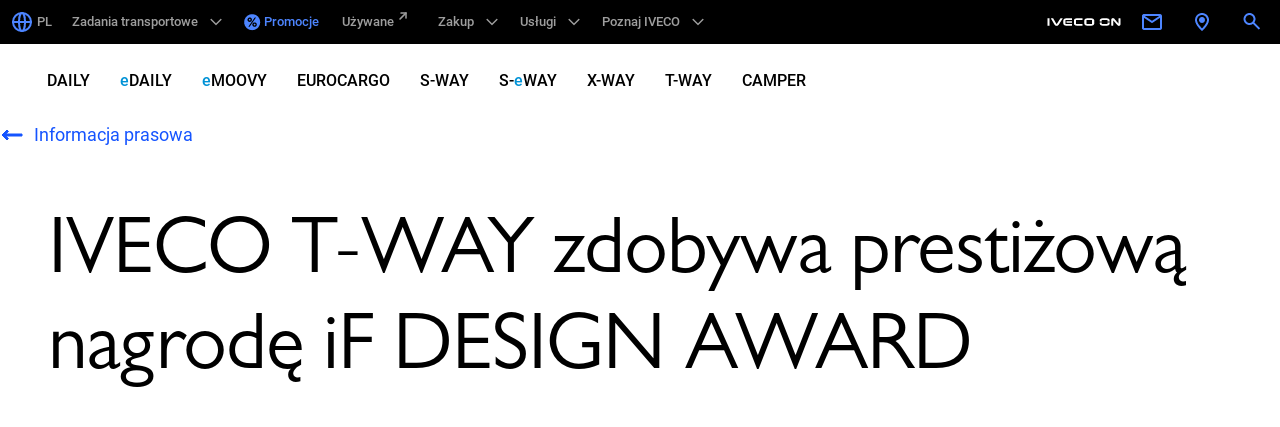

--- FILE ---
content_type: text/html; charset=utf-8
request_url: https://www.iveco.com/poland/Odkryj-IVECO/centrum-prasowe/Informacja-prasowa/2022/IVECO-T-WAY-zdobywa-prestizowa-nagrode-iF-DESIGN-AWARD
body_size: 65130
content:
<!doctype html><html lang="en"><head><title data-react-helmet="true">IVECO T-WAY zdobywa prestiżową nagrodę iF DESIGN AWARD | Iveco</title><meta data-react-helmet="true" name="keywords" content=""/><meta data-react-helmet="true" name="description" content=""/><meta data-react-helmet="true" property="og:title" content="IVECO T-WAY zdobywa prestiżową nagrodę iF DESIGN AWARD | Iveco"/><meta data-react-helmet="true" property="og:url" content="false"/><meta data-react-helmet="true" property="og:image" content=""/><meta data-react-helmet="true" property="og:type" content="article"/><meta data-react-helmet="true" property="article:published_time" content="2022-05-19T13:00:00.000+00:00"/><meta data-react-helmet="true" property="article:modified_time" content="2022-05-19T13:00:00.000+00:00"/><meta data-react-helmet="true" property="og:updated_time" content="2022-05-19T13:00:00.000+00:00"/><meta data-react-helmet="true" property="og:description" content=""/><meta data-react-helmet="true" property="og:locale" content="pl-PL"/><meta data-react-helmet="true" name="twitter:card" content="summary"/><meta data-react-helmet="true" name="twitter:site" content=""/><meta data-react-helmet="true" name="twitter:title" content="IVECO T-WAY zdobywa prestiżową nagrodę iF DESIGN AWARD | Iveco"/><meta data-react-helmet="true" name="twitter:description" content=""/><meta data-react-helmet="true" name="twitter:image" content=""/><link data-react-helmet="true" rel="canonical" href="https://www.iveco.com/poland/Odkryj-IVECO/centrum-prasowe/Informacja-prasowa/2022/IVECO-T-WAY-zdobywa-prestizowa-nagrode-iF-DESIGN-AWARD"/><meta charset="utf-8"/><meta name="viewport" content="width=device-width,initial-scale=1"/><meta name="theme-color" content="#000000"/><meta name="google-site-verification" content="R1ZNpkiQ1-OL2R5qGIB0J6lg0smGJTUGjircZ-B4JE8"/><container id="metaTagScript"></container><link rel="dns-prefetch" href="//fonts.googleapis.com"/><link href="https://fonts.gstatic.com/"/><style>.hero-slider-module .hero-slide-image img,.hero-slider-module .slick-slider,.hero-slider-module .slick-track{max-height:100vh}</style><style>.skeleton-margin{margin-top:12px;margin-bottom:12px}.react-loading-skeleton{--base-color:#ebebeb;--highlight-color:#f5f5f5;--animation-duration:1.5s;--animation-direction:normal;--pseudo-element-display:block;background-color:var(--base-color);width:100%;border-radius:.25rem;display:inline-flex;line-height:1;position:relative;overflow:hidden;z-index:1}.react-loading-skeleton::after{content:" ";display:var(--pseudo-element-display);position:absolute;top:0;left:0;right:0;height:100%;background-repeat:no-repeat;background-image:linear-gradient(90deg,var(--base-color),var(--highlight-color),var(--base-color));-webkit-transform:translateX(-100%);transform:translateX(-100%);-webkit-animation-name:react-loading-skeleton;animation-name:react-loading-skeleton;-webkit-animation-direction:var(--animation-direction);animation-direction:var(--animation-direction);-webkit-animation-duration:var(--animation-duration);animation-duration:var(--animation-duration);-webkit-animation-timing-function:ease-in-out;animation-timing-function:ease-in-out;-webkit-animation-iteration-count:infinite;animation-iteration-count:infinite}</style><style>*,::after,::before{-webkit-box-sizing:border-box;box-sizing:border-box}#root{display:none}blockquote,body,dd,dl,dt,fieldset,figure,h1,h2,h3,h4,h5,h6,hr,html,iframe,legend,li,ol,p,pre,textarea,ul{padding:0;margin-top:0;margin-bottom:.625rem}blockquote:last-child,body:last-child,dd:last-child,dl:last-child,dt:last-child,fieldset:last-child,figure:last-child,h1:last-child,h2:last-child,h3:last-child,h4:last-child,h5:last-child,h6:last-child,hr:last-child,html:last-child,iframe:last-child,legend:last-child,li:last-child,ol:last-child,p:last-child,pre:last-child,textarea:last-child,ul:last-child{margin-bottom:0}ul{list-style:none}pfe-navigation-main li{margin-bottom:0}button,input,select,textarea{margin:0}audio,embed,iframe,img,object,video{max-width:100%;height:auto}iframe{border:0}table{border-spacing:0;border-collapse:collapse}td,th{padding:0;text-align:left}body{margin:0}a button{cursor:pointer}.spinner-page{position:fixed;top:50%;left:50%;transform:translate(-50%,-50%);z-index:9999}.spinner-page img{position:relative;z-index:99}.bg-spinner{position:fixed;height:100vh;width:100vw;left:50%;top:50%;z-index:9;transform:translate(-50%,-50%);background:#fff}</style><script defer="defer" src="/dist/ivgcorporate/static/js/main.2940a4ce.js"></script><link href="/dist/ivgcorporate/static/css/main.ef2872b8.css" rel="stylesheet">
<script>(window.BOOMR_mq=window.BOOMR_mq||[]).push(["addVar",{"rua.upush":"false","rua.cpush":"true","rua.upre":"false","rua.cpre":"false","rua.uprl":"false","rua.cprl":"false","rua.cprf":"false","rua.trans":"SJ-57f41d38-4f3a-4d4f-bb3d-3b586e88e3b4","rua.cook":"false","rua.ims":"false","rua.ufprl":"false","rua.cfprl":"true","rua.isuxp":"false","rua.texp":"norulematch","rua.ceh":"false","rua.ueh":"false","rua.ieh.st":"0"}]);</script>
                              <script>!function(e){var n="https://s.go-mpulse.net/boomerang/";if("False"=="True")e.BOOMR_config=e.BOOMR_config||{},e.BOOMR_config.PageParams=e.BOOMR_config.PageParams||{},e.BOOMR_config.PageParams.pci=!0,n="https://s2.go-mpulse.net/boomerang/";if(window.BOOMR_API_key="S5UFW-PZ784-XBN6C-3FUKF-TK9MH",function(){function e(){if(!o){var e=document.createElement("script");e.id="boomr-scr-as",e.src=window.BOOMR.url,e.async=!0,i.parentNode.appendChild(e),o=!0}}function t(e){o=!0;var n,t,a,r,d=document,O=window;if(window.BOOMR.snippetMethod=e?"if":"i",t=function(e,n){var t=d.createElement("script");t.id=n||"boomr-if-as",t.src=window.BOOMR.url,BOOMR_lstart=(new Date).getTime(),e=e||d.body,e.appendChild(t)},!window.addEventListener&&window.attachEvent&&navigator.userAgent.match(/MSIE [67]\./))return window.BOOMR.snippetMethod="s",void t(i.parentNode,"boomr-async");a=document.createElement("IFRAME"),a.src="about:blank",a.title="",a.role="presentation",a.loading="eager",r=(a.frameElement||a).style,r.width=0,r.height=0,r.border=0,r.display="none",i.parentNode.appendChild(a);try{O=a.contentWindow,d=O.document.open()}catch(_){n=document.domain,a.src="javascript:var d=document.open();d.domain='"+n+"';void(0);",O=a.contentWindow,d=O.document.open()}if(n)d._boomrl=function(){this.domain=n,t()},d.write("<bo"+"dy onload='document._boomrl();'>");else if(O._boomrl=function(){t()},O.addEventListener)O.addEventListener("load",O._boomrl,!1);else if(O.attachEvent)O.attachEvent("onload",O._boomrl);d.close()}function a(e){window.BOOMR_onload=e&&e.timeStamp||(new Date).getTime()}if(!window.BOOMR||!window.BOOMR.version&&!window.BOOMR.snippetExecuted){window.BOOMR=window.BOOMR||{},window.BOOMR.snippetStart=(new Date).getTime(),window.BOOMR.snippetExecuted=!0,window.BOOMR.snippetVersion=12,window.BOOMR.url=n+"S5UFW-PZ784-XBN6C-3FUKF-TK9MH";var i=document.currentScript||document.getElementsByTagName("script")[0],o=!1,r=document.createElement("link");if(r.relList&&"function"==typeof r.relList.supports&&r.relList.supports("preload")&&"as"in r)window.BOOMR.snippetMethod="p",r.href=window.BOOMR.url,r.rel="preload",r.as="script",r.addEventListener("load",e),r.addEventListener("error",function(){t(!0)}),setTimeout(function(){if(!o)t(!0)},3e3),BOOMR_lstart=(new Date).getTime(),i.parentNode.appendChild(r);else t(!1);if(window.addEventListener)window.addEventListener("load",a,!1);else if(window.attachEvent)window.attachEvent("onload",a)}}(),"".length>0)if(e&&"performance"in e&&e.performance&&"function"==typeof e.performance.setResourceTimingBufferSize)e.performance.setResourceTimingBufferSize();!function(){if(BOOMR=e.BOOMR||{},BOOMR.plugins=BOOMR.plugins||{},!BOOMR.plugins.AK){var n="true"=="true"?1:0,t="",a="clo4e2qxibyeq2ivp3xa-f-27d6e7796-clientnsv4-s.akamaihd.net",i="false"=="true"?2:1,o={"ak.v":"39","ak.cp":"1558445","ak.ai":parseInt("995899",10),"ak.ol":"0","ak.cr":8,"ak.ipv":4,"ak.proto":"h2","ak.rid":"ce358929","ak.r":42169,"ak.a2":n,"ak.m":"a","ak.n":"essl","ak.bpcip":"18.221.194.0","ak.cport":46404,"ak.gh":"23.52.43.76","ak.quicv":"","ak.tlsv":"tls1.3","ak.0rtt":"","ak.0rtt.ed":"","ak.csrc":"-","ak.acc":"","ak.t":"1763016430","ak.ak":"hOBiQwZUYzCg5VSAfCLimQ==g0gNRndyWHWlSQzx5drzZe0scLj6/UzmeTDavs/[base64]/yDiXpfFmYLHFAYYUG7mQsfEjLjfRYlen5WuJW+fjH35IncK2IiE/Aj/v0nQ0SIb34NzNGp1GZSqAf8GPhlEs4JnOQR2EttZIEDoOjCD54WefxGGNYB4aOOHfj0hdf+VPYWnMubMI=","ak.pv":"94","ak.dpoabenc":"","ak.tf":i};if(""!==t)o["ak.ruds"]=t;var r={i:!1,av:function(n){var t="http.initiator";if(n&&(!n[t]||"spa_hard"===n[t]))o["ak.feo"]=void 0!==e.aFeoApplied?1:0,BOOMR.addVar(o)},rv:function(){var e=["ak.bpcip","ak.cport","ak.cr","ak.csrc","ak.gh","ak.ipv","ak.m","ak.n","ak.ol","ak.proto","ak.quicv","ak.tlsv","ak.0rtt","ak.0rtt.ed","ak.r","ak.acc","ak.t","ak.tf"];BOOMR.removeVar(e)}};BOOMR.plugins.AK={akVars:o,akDNSPreFetchDomain:a,init:function(){if(!r.i){var e=BOOMR.subscribe;e("before_beacon",r.av,null,null),e("onbeacon",r.rv,null,null),r.i=!0}return this},is_complete:function(){return!0}}}}()}(window);</script></head><body><noscript>You need to enable JavaScript to run this app.</noscript><div class="skeleton-page"><div class="cp-row"><div class="col-12"><span aria-live="polite" aria-busy="true"><span class="react-loading-skeleton skeleton-margin" style="height:113px" id="skeletonLine1">&zwnj;</span><br/></span></div></div><div class="cp-row"><div class="col-12"><span aria-live="polite" aria-busy="true"><span class="react-loading-skeleton skeleton-margin" style="height:100vh" id="skeletonLine2">&zwnj;</span><br/></span></div></div><div class="cp-row"><div class="col-12"><span aria-live="polite" aria-busy="true"><span class="react-loading-skeleton skeleton-margin" style="height:100px">&zwnj;</span><br/></span></div></div><div class="cp-row"><div class="col-12"><span aria-live="polite" aria-busy="true"><span class="react-loading-skeleton skeleton-margin" style="height:300px" id="skeletonLine4">&zwnj;</span><br/></span></div></div><div class="cp-row"><div class="col-12"><span aria-live="polite" aria-busy="true"><span class="react-loading-skeleton skeleton-margin" style="height:100px" id="skeletonLine5">&zwnj;</span><br/></span></div></div><div class="cp-row"><div class="col-12"><span aria-live="polite" aria-busy="true"><span class="react-loading-skeleton skeleton-margin" style="height:200px" id="skeletonLine6">&zwnj;</span><br/></span></div></div></div><div id="root"><!--$--><div class="Toastify"></div><div style="display:none"><!--BEGIN QUALTRICS WEBSITE FEEDBACK SNIPPET-->
<script type='text/javascript'>
(function(){var g=function(e,h,f,g){
this.get=function(a){for(var a=a+"=",c=document.cookie.split(";"),b=0,e=c.length;b<e;b++){for(var d=c[b];" "==d.charAt(0);)d=d.substring(1,d.length);if(0==d.indexOf(a))return d.substring(a.length,d.length)}return null};
this.set=function(a,c){var b="",b=new Date;b.setTime(b.getTime()+6048E5);b="; expires="+b.toGMTString();document.cookie=a+"="+c+b+"; path=/; "};
this.check=function(){var a=this.get(f);if(a)a=a.split(":");else if(100!=e)"v"==h&&(e=Math.random()>=e/100?0:100),a=[h,e,0],this.set(f,a.join(":"));else return!0;var c=a[1];if(100==c)return!0;switch(a[0]){case "v":return!1;case "r":return c=a[2]%Math.floor(100/c),a[2]++,this.set(f,a.join(":")),!c}return!0};
this.go=function(){if(this.check()){var a=document.createElement("script");a.type="text/javascript";a.src=g;document.body&&document.body.appendChild(a)}};
this.start=function(){var t=this;"complete"!==document.readyState?window.addEventListener?window.addEventListener("load",function(){t.go()},!1):window.attachEvent&&window.attachEvent("onload",function(){t.go()}):t.go()};};
try{(new g(100,"r","QSI_S_ZN_83cL4nnfIqpBp4O","https://zn83cl4nnfiqpbp4o-cnhidcx.siteintercept.qualtrics.com/SIE/?Q_ZID=ZN_83cL4nnfIqpBp4O")).start()}catch(i){}})();
</script><div id='ZN_83cL4nnfIqpBp4O'><!--DO NOT REMOVE-CONTENTS PLACED HERE--></div>
<!--END WEBSITE FEEDBACK SNIPPET-->


<!-- Google Tag Manager (noscript) -->
<noscript><iframe src="https://www.googletagmanager.com/ns.html?id=GTM-KDMVMMZ"
height="0" width="0" style="display:none;visibility:hidden"></iframe></noscript>
<!-- End Google Tag Manager (noscript) -->
</div><header id="header-body-document"><section class="global-menu-module"><div class="global-menu-links "><div class="left"><ul><li class="   "><a href="https://www.iveco.com/Pages/welcome.html" class="link-simple " title="PL" target="" aria-label="_" id="null_null_globalMenu_PL_link"><span class="icon"><svg width="24" height="24" viewBox="0 0 24 24" fill="none" xmlns="http://www.w3.org/2000/svg">
  <path d="M12 21C16.9706 21 21 16.9706 21 12C21 7.02944 16.9706 3 12 3C7.02944 3 3 7.02944 3 12C3 16.9706 7.02944 21 12 21Z" stroke="#14181F" stroke-width="2" stroke-miterlimit="10" stroke-linecap="round" stroke-linejoin="round" />
  <path d="M3 12H21" stroke="#14181F" stroke-width="2" stroke-linecap="round" stroke-linejoin="round" />
  <path d="M12 21C13.6569 21 15 16.9706 15 12C15 7.02944 13.6569 3 12 3C10.3431 3 9 7.02944 9 12C9 16.9706 10.3431 21 12 21Z" stroke="#14181F" stroke-width="2" stroke-miterlimit="10" stroke-linecap="round" stroke-linejoin="round" />
</svg></span>PL</a></li><li class="link  "><span>Zadania transportowe</span><span class="icon"><svg width="24" height="24" viewBox="0 0 24 24" fill="none" xmlns="http://www.w3.org/2000/svg">
  <path d="M3.51489 8.465L11.9999 16.95L20.4849 8.465L19.0709 7.05L11.9999 14.122L4.92889 7.05L3.51489 8.465Z" fill="black" />
</svg></span><div class="mega-menu" id="mega-menu1" style="margin-top:-1px"><div class="menu"><div class="medium-resize cp-row"><div class="col-left col-12"><div class="title"><h5>Zadania transportowe</h5><a href="/poland/zadania-transportowe" class="main-button" title="Wszystkie zadania transportowe" target="" id="null_null_globalMenu_Wszystkiezadaniatransportowe_mainButton"><span class="text">Wszystkie zadania transportowe</span><span class="menu-arrow"><svg width="24" height="24" viewBox="0 0 24 24" fill="none" xmlns="http://www.w3.org/2000/svg"><path d="M3 12H21" stroke="#14181F" stroke-width="2" stroke-linecap="round" stroke-linejoin="round"></path><path d="M16 7L21 12L16 17" stroke="#14181F" stroke-width="2" stroke-linecap="round" stroke-linejoin="round"></path></svg></span></a></div><div class="links"><a href="/poland/zadania-transportowe" class="links-link" title="Wszystkie zadania transportowe" target="" id="null_null_globalMenu_Wszystkiezadaniatransportowe_subNavigation"><span class="link-image" style="display:inline-block;width:572;height:327"></span><span class="links-content"><span class="link-text">Wszystkie zadania transportowe</span><span class="menu-icon"><svg width="24" height="24" viewBox="0 0 24 24" fill="none" xmlns="http://www.w3.org/2000/svg">
  <path d="M18.17 13L15.59 15.59L17 17L22 12L17 7L15.59 8.41L18.17 11H2V13H18.17Z" fill="black" />
</svg></span></span></a><a href="/poland/zadania-transportowe/dalekie-trasy" class="links-link" title="Dalekie trasy" target="" id="null_null_globalMenu_Dalekietrasy_subNavigation"><span class="link-image" style="display:inline-block;width:572;height:327"></span><span class="links-content"><span class="link-text">Dalekie trasy</span><span class="menu-icon"><svg width="24" height="24" viewBox="0 0 24 24" fill="none" xmlns="http://www.w3.org/2000/svg">
  <path d="M18.17 13L15.59 15.59L17 17L22 12L17 7L15.59 8.41L18.17 11H2V13H18.17Z" fill="black" />
</svg></span></span></a><a href="/poland/zadania-transportowe/dostawy-miejskie" class="links-link" title="Dostawy miejskie" target="" id="null_null_globalMenu_Dostawymiejskie_subNavigation"><span class="link-image" style="display:inline-block;width:572;height:327"></span><span class="links-content"><span class="link-text">Dostawy miejskie</span><span class="menu-icon"><svg width="24" height="24" viewBox="0 0 24 24" fill="none" xmlns="http://www.w3.org/2000/svg">
  <path d="M18.17 13L15.59 15.59L17 17L22 12L17 7L15.59 8.41L18.17 11H2V13H18.17Z" fill="black" />
</svg></span></span></a><a href="/poland/zadania-transportowe/dostawy-regionalne" class="links-link" title="Dostawy regionalne" target="" id="null_null_globalMenu_Dostawyregionalne_subNavigation"><span class="link-image" style="display:inline-block;width:572;height:327"></span><span class="links-content"><span class="link-text">Dostawy regionalne</span><span class="menu-icon"><svg width="24" height="24" viewBox="0 0 24 24" fill="none" xmlns="http://www.w3.org/2000/svg">
  <path d="M18.17 13L15.59 15.59L17 17L22 12L17 7L15.59 8.41L18.17 11H2V13H18.17Z" fill="black" />
</svg></span></span></a><a href="/poland/zadania-transportowe/uslugi-komunalne-pojazdy-specjalne" class="links-link" title="Usługi komunalne i pojazdy specjalne" target="" id="null_null_globalMenu_Usługikomunalneipojazdyspecjalne_subNavigation"><span class="link-image" style="display:inline-block;width:572;height:327"></span><span class="links-content"><span class="link-text">Usługi komunalne i pojazdy specjalne</span><span class="menu-icon"><svg width="24" height="24" viewBox="0 0 24 24" fill="none" xmlns="http://www.w3.org/2000/svg">
  <path d="M18.17 13L15.59 15.59L17 17L22 12L17 7L15.59 8.41L18.17 11H2V13H18.17Z" fill="black" />
</svg></span></span></a><a href="/poland/zadania-transportowe/budownictwo" class="links-link" title="Budownictwo" target="" id="null_null_globalMenu_Budownictwo_subNavigation"><span class="link-image" style="display:inline-block;width:572;height:327"></span><span class="links-content"><span class="link-text">Budownictwo</span><span class="menu-icon"><svg width="24" height="24" viewBox="0 0 24 24" fill="none" xmlns="http://www.w3.org/2000/svg">
  <path d="M18.17 13L15.59 15.59L17 17L22 12L17 7L15.59 8.41L18.17 11H2V13H18.17Z" fill="black" />
</svg></span></span></a><a href="/poland/zadania-transportowe/terenowe" class="links-link" title="Terenowe" target="" id="null_null_globalMenu_Terenowe_subNavigation"><span class="link-image" style="display:inline-block;width:572;height:327"></span><span class="links-content"><span class="link-text">Terenowe</span><span class="menu-icon"><svg width="24" height="24" viewBox="0 0 24 24" fill="none" xmlns="http://www.w3.org/2000/svg">
  <path d="M18.17 13L15.59 15.59L17 17L22 12L17 7L15.59 8.41L18.17 11H2V13H18.17Z" fill="black" />
</svg></span></span></a><a href="/poland/zadania-transportowe/Paliwa-Alternatywne" class="links-link" title="Paliwa Alternatywne" target="" id="null_null_globalMenu_PaliwaAlternatywne_subNavigation"><span class="link-image" style="display:inline-block;width:572;height:327"></span><span class="links-content"><span class="link-text">Paliwa Alternatywne</span><span class="menu-icon"><svg width="24" height="24" viewBox="0 0 24 24" fill="none" xmlns="http://www.w3.org/2000/svg">
  <path d="M18.17 13L15.59 15.59L17 17L22 12L17 7L15.59 8.41L18.17 11H2V13H18.17Z" fill="black" />
</svg></span></span></a></div></div></div></div></div></li><li class="   "><a href="/poland/Promocje" class="link-simple link-highlighted" title="" target="" aria-label="_" id="null_null_globalMenu_Promocje_link"><span class="icon"><svg width="17" height="17" viewBox="0 0 17 17" fill="none" xmlns="http://www.w3.org/2000/svg">
  <path fill-rule="evenodd" clip-rule="evenodd" d="M8.16797 16.168C12.5862 16.168 16.168 12.5862 16.168 8.16797C16.168 3.74969 12.5862 0.167969 8.16797 0.167969C3.74969 0.167969 0.167969 3.74969 0.167969 8.16797C0.167969 12.5862 3.74969 16.168 8.16797 16.168ZM7.65017 6.84111C7.84866 6.50022 7.9479 6.12482 7.9479 5.71489C7.9479 5.3136 7.84866 4.94467 7.65017 4.6081C7.45168 4.26721 7.17983 3.99753 6.83464 3.79904C6.48944 3.60055 6.11619 3.5013 5.71489 3.5013C5.40853 3.5013 5.12158 3.5574 4.85405 3.66959C4.59084 3.78178 4.35567 3.93927 4.14855 4.14208C3.94575 4.34488 3.78609 4.58437 3.66959 4.86053C3.5574 5.13237 3.5013 5.41716 3.5013 5.71489C3.5013 6.1205 3.59839 6.49375 3.79256 6.83464C3.99105 7.17552 4.26074 7.44521 4.60163 7.6437C4.94683 7.84219 5.31791 7.94143 5.71489 7.94143C6.11619 7.94143 6.48944 7.84219 6.83464 7.6437C7.17983 7.44521 7.45168 7.17768 7.65017 6.84111ZM4.24564 12.8346H5.5725L12.0385 3.5013H10.7311L4.24564 12.8346ZM12.4851 11.7278C12.6836 11.3826 12.7829 11.0094 12.7829 10.6081C12.7829 10.2068 12.6836 9.83787 12.4851 9.5013C12.2866 9.16042 12.0148 8.89073 11.6696 8.69224C11.3244 8.49375 10.9533 8.39451 10.5563 8.39451C10.25 8.39451 9.96085 8.45276 9.689 8.56926C9.42147 8.68145 9.18631 8.83895 8.9835 9.04176C8.78501 9.24024 8.62752 9.47757 8.51101 9.75373C8.39882 10.0256 8.34273 10.3104 8.34273 10.6081C8.34273 11.0051 8.44197 11.3762 8.64046 11.7214C8.83895 12.0666 9.10648 12.3384 9.44305 12.5369C9.78393 12.7354 10.155 12.8346 10.5563 12.8346C10.9576 12.8346 11.3287 12.7354 11.6696 12.5369C12.0148 12.3384 12.2866 12.0687 12.4851 11.7278ZM6.33625 5.10648C6.50885 5.27477 6.59515 5.48188 6.59515 5.72784C6.59515 5.96948 6.5067 6.17444 6.32978 6.34273C6.15718 6.5067 5.95222 6.58868 5.71489 6.58868C5.47757 6.58868 5.27476 6.50454 5.10648 6.33625C4.9382 6.16797 4.85405 5.96516 4.85405 5.72784C4.85405 5.4862 4.93604 5.28124 5.10001 5.11295C5.26829 4.94035 5.47325 4.85405 5.71489 4.85405C5.95653 4.85405 6.16365 4.9382 6.33625 5.10648ZM11.1777 9.99968C11.346 10.168 11.4301 10.3751 11.4301 10.621C11.4301 10.8627 11.3438 11.0676 11.1712 11.2359C11.0029 11.3999 10.798 11.4819 10.5563 11.4819C10.319 11.4819 10.1162 11.3977 9.9479 11.2295C9.77962 11.0612 9.69548 10.8584 9.69548 10.621C9.69548 10.3794 9.77746 10.1744 9.94143 10.0062C10.1097 9.83356 10.3147 9.74726 10.5563 9.74726C10.8023 9.74726 11.0094 9.8314 11.1777 9.99968Z" fill="black" />
</svg></span>Promocje</a></li><li class="   "><a href="https://www.iveco-preowned.pl/" class="link-simple " title="Używane" target="_blank" rel="noopener noreferrer" aria-label="_" id="null_null_globalMenu_Używane_link"><span class="icon"></span>Używane<svg width="24" height="24" viewBox="0 0 24 24" fill="none" xmlns="http://www.w3.org/2000/svg" class=""><path d="M6 9L12 3" stroke="#9E9E9E" stroke-width="1.5" stroke-linecap="round" stroke-linejoin="round"></path><path d="M7 3H12V8" stroke="#9E9E9E" stroke-width="1.5" stroke-linecap="round" stroke-linejoin="round"></path></svg></a></li><li class="link  "><span>Zakup</span><span class="icon"><svg width="24" height="24" viewBox="0 0 24 24" fill="none" xmlns="http://www.w3.org/2000/svg">
  <path d="M3.51489 8.465L11.9999 16.95L20.4849 8.465L19.0709 7.05L11.9999 14.122L4.92889 7.05L3.51489 8.465Z" fill="black" />
</svg></span><div class="mega-menu" id="mega-menu4" style="margin-top:-1px"><div class="menu"><div class="medium-resize cp-row"><div class="col-left col-6"><div class="title"><h5>Zakup​</h5><a href="/poland/Konfigurator" class="main-button" title="Konfiguruj pojazd" target="" id="null_null_globalMenu_Konfigurujpojazd_mainButton"><span class="text">Konfiguruj pojazd</span><span class="menu-arrow"><svg width="24" height="24" viewBox="0 0 24 24" fill="none" xmlns="http://www.w3.org/2000/svg"><path d="M3 12H21" stroke="#14181F" stroke-width="2" stroke-linecap="round" stroke-linejoin="round"></path><path d="M16 7L21 12L16 17" stroke="#14181F" stroke-width="2" stroke-linecap="round" stroke-linejoin="round"></path></svg></span></a></div><div class="links"><a href="/poland/Promocje" class="links-link" title="Promocje" target="" id="null_null_globalMenu_Promocje_subNavigation"><span class="links-content"><span class="link-text">Promocje</span><span class="menu-icon"><svg width="24" height="24" viewBox="0 0 24 24" fill="none" xmlns="http://www.w3.org/2000/svg">
  <path d="M18.17 13L15.59 15.59L17 17L22 12L17 7L15.59 8.41L18.17 11H2V13H18.17Z" fill="black" />
</svg></span></span></a><a href="/poland/Konfigurator" class="links-link" title="Konfigurator" target="" id="null_null_globalMenu_Konfigurator_subNavigation"><span class="links-content"><span class="link-text">Konfigurator</span><span class="menu-icon"><svg width="24" height="24" viewBox="0 0 24 24" fill="none" xmlns="http://www.w3.org/2000/svg">
  <path d="M18.17 13L15.59 15.59L17 17L22 12L17 7L15.59 8.41L18.17 11H2V13H18.17Z" fill="black" />
</svg></span></span></a><a href="https://www.iveco-preowned.pl/" class="links-link" title="Używane" target="_blank" rel="noopener noreferrer" id="null_null_globalMenu_Używane_subNavigation"><span class="links-content"><span class="link-text">Używane</span><span class="menu-icon"><svg width="24" height="24" viewBox="0 0 24 24" fill="none" xmlns="http://www.w3.org/2000/svg">
  <path d="M18.17 13L15.59 15.59L17 17L22 12L17 7L15.59 8.41L18.17 11H2V13H18.17Z" fill="black" />
</svg></span></span></a><a href="/poland/dostepne-od-reki" class="links-link" title="Dostępne od ręki" target="" id="null_null_globalMenu_Dostępneodręki_subNavigation"><span class="links-content"><span class="link-text">Dostępne od ręki</span><span class="menu-icon"><svg width="24" height="24" viewBox="0 0 24 24" fill="none" xmlns="http://www.w3.org/2000/svg">
  <path d="M18.17 13L15.59 15.59L17 17L22 12L17 7L15.59 8.41L18.17 11H2V13H18.17Z" fill="black" />
</svg></span></span></a><a href="https://tco.iveco.com/pl/index.html" class="links-link" title="Kalkulator TCO" target="" id="null_null_globalMenu_KalkulatorTCO_subNavigation"><span class="links-content"><span class="link-text">Kalkulator TCO</span><span class="menu-icon"><svg width="24" height="24" viewBox="0 0 24 24" fill="none" xmlns="http://www.w3.org/2000/svg">
  <path d="M18.17 13L15.59 15.59L17 17L22 12L17 7L15.59 8.41L18.17 11H2V13H18.17Z" fill="black" />
</svg></span></span></a><a href="/poland/Znajdz-dealera" class="links-link" title="Znajdź dealera" target="" id="null_null_globalMenu_Znajdźdealera_subNavigation"><span class="links-content"><span class="link-text">Znajdź dealera</span><span class="menu-icon"><svg width="24" height="24" viewBox="0 0 24 24" fill="none" xmlns="http://www.w3.org/2000/svg">
  <path d="M18.17 13L15.59 15.59L17 17L22 12L17 7L15.59 8.41L18.17 11H2V13H18.17Z" fill="black" />
</svg></span></span></a><a href="https://zabudowy.iveco.pl/" class="links-link" title="Wykonawcy zabudów IVECO" target="" id="null_null_globalMenu_WykonawcyzabudówIVECO_subNavigation"><span class="links-content"><span class="link-text">Wykonawcy zabudów IVECO</span><span class="menu-icon"><svg width="24" height="24" viewBox="0 0 24 24" fill="none" xmlns="http://www.w3.org/2000/svg">
  <path d="M18.17 13L15.59 15.59L17 17L22 12L17 7L15.59 8.41L18.17 11H2V13H18.17Z" fill="black" />
</svg></span></span></a><a href="/poland/Uslugi-IVECO/Uslugi-finansowe" class="links-link" title="Usługi finansowe" target="" id="null_null_globalMenu_Usługifinansowe_subNavigation"><span class="links-content"><span class="link-text">Usługi finansowe</span><span class="menu-icon"><svg width="24" height="24" viewBox="0 0 24 24" fill="none" xmlns="http://www.w3.org/2000/svg">
  <path d="M18.17 13L15.59 15.59L17 17L22 12L17 7L15.59 8.41L18.17 11H2V13H18.17Z" fill="black" />
</svg></span></span></a><a href="https://ivecostore.pl/" class="links-link" title="IVECO Collection" target="" id="null_null_globalMenu_IVECOCollection_subNavigation"><span class="links-content"><span class="link-text">IVECO Collection</span><span class="menu-icon"><svg width="24" height="24" viewBox="0 0 24 24" fill="none" xmlns="http://www.w3.org/2000/svg">
  <path d="M18.17 13L15.59 15.59L17 17L22 12L17 7L15.59 8.41L18.17 11H2V13H18.17Z" fill="black" />
</svg></span></span></a></div></div><div class="highlight col-6"><span class="" style="display:inline-block;width:320;height:240"></span><div class="content"></div></div></div></div></div></li><li class="link  "><span>Usługi</span><span class="icon"><svg width="24" height="24" viewBox="0 0 24 24" fill="none" xmlns="http://www.w3.org/2000/svg">
  <path d="M3.51489 8.465L11.9999 16.95L20.4849 8.465L19.0709 7.05L11.9999 14.122L4.92889 7.05L3.51489 8.465Z" fill="black" />
</svg></span><div class="mega-menu" id="mega-menu5" style="margin-top:-1px"><div class="menu"><div class="medium-resize cp-row"><div class="col-left col-6"><div class="title"><a href="/poland/Uslugi-IVECO" class="main-button" title="Wszystkie usługi" target="" id="null_null_globalMenu_Wszystkieusługi_mainButton"><span class="text">Wszystkie usługi</span><span class="menu-arrow"><svg width="24" height="24" viewBox="0 0 24 24" fill="none" xmlns="http://www.w3.org/2000/svg"><path d="M3 12H21" stroke="#14181F" stroke-width="2" stroke-linecap="round" stroke-linejoin="round"></path><path d="M16 7L21 12L16 17" stroke="#14181F" stroke-width="2" stroke-linecap="round" stroke-linejoin="round"></path></svg></span></a></div><div class="links"><a href="/poland/Uslugi-IVECO/Uslugi-finansowe" class="links-link" title="Usługi finansowe" target="" id="null_null_globalMenu_Usługifinansowe_subNavigation"><span class="links-content"><span class="link-text">Usługi finansowe</span><span class="menu-icon"><svg width="24" height="24" viewBox="0 0 24 24" fill="none" xmlns="http://www.w3.org/2000/svg">
  <path d="M18.17 13L15.59 15.59L17 17L22 12L17 7L15.59 8.41L18.17 11H2V13H18.17Z" fill="black" />
</svg></span></span></a><a href="/poland/Uslugi-IVECO/czesci-i-akcesoria" class="links-link" title="Części i akcesoria" target="" id="null_null_globalMenu_Częściiakcesoria_subNavigation"><span class="links-content"><span class="link-text">Części i akcesoria</span><span class="menu-icon"><svg width="24" height="24" viewBox="0 0 24 24" fill="none" xmlns="http://www.w3.org/2000/svg">
  <path d="M18.17 13L15.59 15.59L17 17L22 12L17 7L15.59 8.41L18.17 11H2V13H18.17Z" fill="black" />
</svg></span></span></a><a href="/poland/Uslugi-IVECO/uptime" class="links-link" title="Dyspozycyjność pojazdu" target="" id="null_null_globalMenu_Dyspozycyjnośćpojazdu_subNavigation"><span class="links-content"><span class="link-text">Dyspozycyjność pojazdu</span><span class="menu-icon"><svg width="24" height="24" viewBox="0 0 24 24" fill="none" xmlns="http://www.w3.org/2000/svg">
  <path d="M18.17 13L15.59 15.59L17 17L22 12L17 7L15.59 8.41L18.17 11H2V13H18.17Z" fill="black" />
</svg></span></span></a><a href="/poland/Uslugi-IVECO/produktywnosc-i-wydajnosc" class="links-link" title="Produktywność i wydajność" target="" id="null_null_globalMenu_Produktywnośćiwydajność_subNavigation"><span class="links-content"><span class="link-text">Produktywność i wydajność</span><span class="menu-icon"><svg width="24" height="24" viewBox="0 0 24 24" fill="none" xmlns="http://www.w3.org/2000/svg">
  <path d="M18.17 13L15.59 15.59L17 17L22 12L17 7L15.59 8.41L18.17 11H2V13H18.17Z" fill="black" />
</svg></span></span></a><a href="/poland/Uslugi-IVECO/driver-care" class="links-link" title="Troska o kierowcę" target="" id="null_null_globalMenu_Troskaokierowcę_subNavigation"><span class="links-content"><span class="link-text">Troska o kierowcę</span><span class="menu-icon"><svg width="24" height="24" viewBox="0 0 24 24" fill="none" xmlns="http://www.w3.org/2000/svg">
  <path d="M18.17 13L15.59 15.59L17 17L22 12L17 7L15.59 8.41L18.17 11H2V13H18.17Z" fill="black" />
</svg></span></span></a><a href="/poland/Uslugi-IVECO/e-mobility" class="links-link" title="eMobilność" target="" id="null_null_globalMenu_eMobilność_subNavigation"><span class="links-content"><span class="link-text">eMobilność</span><span class="menu-icon"><svg width="24" height="24" viewBox="0 0 24 24" fill="none" xmlns="http://www.w3.org/2000/svg">
  <path d="M18.17 13L15.59 15.59L17 17L22 12L17 7L15.59 8.41L18.17 11H2V13H18.17Z" fill="black" />
</svg></span></span></a><a href="/poland/Uslugi-IVECO/iveco-on" class="links-link" title="IVECO ON" target="" id="null_null_globalMenu_IVECOON_subNavigation"><span class="links-content"><span class="link-text">IVECO ON</span><span class="menu-icon"><svg width="24" height="24" viewBox="0 0 24 24" fill="none" xmlns="http://www.w3.org/2000/svg">
  <path d="M18.17 13L15.59 15.59L17 17L22 12L17 7L15.59 8.41L18.17 11H2V13H18.17Z" fill="black" />
</svg></span></span></a></div></div><div class="highlight col-6"><span class="" style="display:inline-block;width:320;height:240"></span><div class="content"><p class="subtitle"><h5><a href="/poland/Uslugi-IVECO/Uslugi-finansowe" style="color:white">Usługi finansowe</a></h5></p><h5 class="description"><span style="font-size:1.3em">Zintegrowane rozwiązania transportowe najlepiej dopasowane do Twoich potrzeb</span></h5></div></div></div></div></div></li><li class="link  "><span>Poznaj IVECO</span><span class="icon"><svg width="24" height="24" viewBox="0 0 24 24" fill="none" xmlns="http://www.w3.org/2000/svg">
  <path d="M3.51489 8.465L11.9999 16.95L20.4849 8.465L19.0709 7.05L11.9999 14.122L4.92889 7.05L3.51489 8.465Z" fill="black" />
</svg></span><div class="mega-menu" id="mega-menu6" style="margin-top:-1px"><div class="menu"><div class="medium-resize cp-row"><div class="col-left col-6"><div class="title"><h5>Poznaj IVECO</h5><a href="/poland/Odkryj-IVECO/We-are-IVECO" class="main-button" title="Firma" target="" id="null_null_globalMenu_Firma_mainButton"><span class="text">Firma</span><span class="menu-arrow"><svg width="24" height="24" viewBox="0 0 24 24" fill="none" xmlns="http://www.w3.org/2000/svg"><path d="M3 12H21" stroke="#14181F" stroke-width="2" stroke-linecap="round" stroke-linejoin="round"></path><path d="M16 7L21 12L16 17" stroke="#14181F" stroke-width="2" stroke-linecap="round" stroke-linejoin="round"></path></svg></span></a></div><div class="links"><a href="/poland/Odkryj-IVECO" class="links-link" title="Zrównoważony rozwój i innowacje" target="" id="null_null_globalMenu_Zrównoważonyrozwójiinnowacje_subNavigation"><span class="links-content"><span class="link-text">Zrównoważony rozwój i innowacje</span><span class="menu-icon"><svg width="24" height="24" viewBox="0 0 24 24" fill="none" xmlns="http://www.w3.org/2000/svg">
  <path d="M18.17 13L15.59 15.59L17 17L22 12L17 7L15.59 8.41L18.17 11H2V13H18.17Z" fill="black" />
</svg></span></span></a><a href="/poland/Odkryj-IVECO/We-are-IVECO" class="links-link" title="Firma" target="" id="null_null_globalMenu_Firma_subNavigation"><span class="links-content"><span class="link-text">Firma</span><span class="menu-icon"><svg width="24" height="24" viewBox="0 0 24 24" fill="none" xmlns="http://www.w3.org/2000/svg">
  <path d="M18.17 13L15.59 15.59L17 17L22 12L17 7L15.59 8.41L18.17 11H2V13H18.17Z" fill="black" />
</svg></span></span></a><a href="https://www.ivecogroup.com/careers/join_us" class="links-link" title="Kariera" target="_blank" rel="noopener noreferrer" id="null_null_globalMenu_Kariera_subNavigation"><span class="links-content"><span class="link-text">Kariera</span><span class="menu-icon"><svg width="24" height="24" viewBox="0 0 24 24" fill="none" xmlns="http://www.w3.org/2000/svg">
  <path d="M18.17 13L15.59 15.59L17 17L22 12L17 7L15.59 8.41L18.17 11H2V13H18.17Z" fill="black" />
</svg></span></span></a><a href="/poland/IVECO-Academy" class="links-link" title="IVECO Academy" target="" id="null_null_globalMenu_IVECOAcademy_subNavigation"><span class="links-content"><span class="link-text">IVECO Academy</span><span class="menu-icon"><svg width="24" height="24" viewBox="0 0 24 24" fill="none" xmlns="http://www.w3.org/2000/svg">
  <path d="M18.17 13L15.59 15.59L17 17L22 12L17 7L15.59 8.41L18.17 11H2V13H18.17Z" fill="black" />
</svg></span></span></a><a href="/poland/Odkryj-IVECO/centrum-prasowe" class="links-link" title="Materiały dla mediów" target="" id="null_null_globalMenu_Materiałydlamediów_subNavigation"><span class="links-content"><span class="link-text">Materiały dla mediów</span><span class="menu-icon"><svg width="24" height="24" viewBox="0 0 24 24" fill="none" xmlns="http://www.w3.org/2000/svg">
  <path d="M18.17 13L15.59 15.59L17 17L22 12L17 7L15.59 8.41L18.17 11H2V13H18.17Z" fill="black" />
</svg></span></span></a><a href="/poland/Odkryj-IVECO/Sprzedaz-i-serwis" class="links-link" title="Sieć" target="" id="null_null_globalMenu_Sieć_subNavigation"><span class="links-content"><span class="link-text">Sieć</span><span class="menu-icon"><svg width="24" height="24" viewBox="0 0 24 24" fill="none" xmlns="http://www.w3.org/2000/svg">
  <path d="M18.17 13L15.59 15.59L17 17L22 12L17 7L15.59 8.41L18.17 11H2V13H18.17Z" fill="black" />
</svg></span></span></a><a href="/poland/Odkryj-IVECO/Kontakt" class="links-link" title="Kontakt z nami" target="" id="null_null_globalMenu_Kontaktznami_subNavigation"><span class="links-content"><span class="link-text">Kontakt z nami</span><span class="menu-icon"><svg width="24" height="24" viewBox="0 0 24 24" fill="none" xmlns="http://www.w3.org/2000/svg">
  <path d="M18.17 13L15.59 15.59L17 17L22 12L17 7L15.59 8.41L18.17 11H2V13H18.17Z" fill="black" />
</svg></span></span></a><a href="https://www.iveco.com/ivecobus/pl-pl/Pages/Home-Page.aspx" class="links-link" title="IVECO Bus" target="" id="null_null_globalMenu_IVECOBus_subNavigation"><span class="links-content"><span class="link-text">IVECO Bus</span><span class="menu-icon"><svg width="24" height="24" viewBox="0 0 24 24" fill="none" xmlns="http://www.w3.org/2000/svg">
  <path d="M18.17 13L15.59 15.59L17 17L22 12L17 7L15.59 8.41L18.17 11H2V13H18.17Z" fill="black" />
</svg></span></span></a><a href="/poland/-/media/IVECOdotcom/Poland/IVECO-Poland_raport-z-realizowanej-strategii-podatkowej_2023.pdf?rev=45b6b41b88554bdc8c93f6c840132b67" class="links-link" target="" id="null_null_globalMenu_IVECOPOLSKAtaxstrategy_subNavigation"><span class="links-content"><span class="link-text">IVECO POLSKA tax strategy</span><span class="menu-icon"><svg width="24" height="24" viewBox="0 0 24 24" fill="none" xmlns="http://www.w3.org/2000/svg">
  <path d="M18.17 13L15.59 15.59L17 17L22 12L17 7L15.59 8.41L18.17 11H2V13H18.17Z" fill="black" />
</svg></span></span></a></div></div><div class="highlight col-6"><span class="" style="display:inline-block;width:320;height:240"></span><div class="content"></div></div></div></div></div></li></ul></div><div class="right"><ul><li class="   "><a href="https://www.iveco-on.com/" class="link-simple  " target="_blank" rel="noopener noreferrer" aria-label="_" id="null_null_globalMenu_undefined_link"><span class="icon"><svg xmlns="http://www.w3.org/2000/svg" width="80" height="14" fill="none">
  <g fill="#fff">
    <path d="M42.907 10.643c-1.421 0-2.578-.955-2.578-2.13v-3.03c0-1.175 1.157-2.13 2.578-2.13h4.754c1.422 0 2.579.955 2.579 2.13v3.03c0 1.175-1.157 2.13-2.579 2.13zm-.441-5.538a.054.054 0 0 0-.054.053v3.676c0 .029.024.053.054.053h5.604a.053.053 0 0 0 .053-.053V5.158a.053.053 0 0 0-.053-.053zM27.84 10.643h-5.923c-1.422 0-2.579-.955-2.579-2.13V5.482c0-1.175 1.157-2.13 2.579-2.129h5.936c.09 0 .163.073.163.163l.001.007v1.42c0 .09-.074.162-.164.162h-6.37a.062.062 0 0 0-.062.062v3.658c0 .034.028.062.062.062h6.37c.09 0 .163.073.163.163l.001.003-.001 1.426v.001c0 .09-.073.163-.163.163zM38.442 10.643h-5.923c-1.422 0-2.579-.955-2.579-2.13V5.482c0-1.175 1.157-2.13 2.579-2.129h5.936c.09 0 .163.073.163.163V4.943c0 .09-.073.162-.163.162h-6.37a.062.062 0 0 0-.062.062v3.658c0 .034.028.062.062.062h6.37c.09 0 .163.073.163.163V10.48c0 .09-.073.163-.163.163z" />
    <path d="M27.87 7.814h-5.298a.096.096 0 0 1-.096-.096V6.293c0-.053.043-.096.096-.096h5.298c.053 0 .097.043.097.096v1.425a.097.097 0 0 1-.097.096zM12.624 10.917c-.817 0-1.559-.371-1.938-.969l-.022-.037-3.69-6.342a.134.134 0 0 1 .001-.137.168.168 0 0 1 .147-.079h1.947c.064 0 .121.031.149.082l3.333 5.705c.007.008.028.026.076.027.054 0 .07-.025.077-.037l3.618-5.7a.169.169 0 0 1 .146-.077h1.977c.064 0 .121.031.149.082a.137.137 0 0 1-.003.138l-4.013 6.35c-.37.607-1.112.989-1.936.994ZM5.438 10.644H3.663a.164.164 0 0 1-.163-.164V3.516c0-.09.074-.163.163-.163h1.775c.09 0 .164.074.164.163v6.964c0 .09-.074.164-.164.164zM73.053 9.763l-3.659-4.27c-.02-.028-.049-.057-.097-.057-.058 0-.087.087-.087.154v4.89c0 .097-.058.164-.165.164h-1.607c-.107 0-.165-.077-.165-.164V5.164c0-1.035.426-2.081 1.656-2.081.726 0 1.326.6 1.791 1.142l3.66 4.27c.019.029.048.058.097.058.048 0 .087-.087.087-.155v-4.87c0-.097.058-.164.164-.164h1.607c.097 0 .165.077.165.164v5.306c0 1.036-.426 2.081-1.656 2.081-.735-.01-1.336-.61-1.791-1.152ZM57.814 6.49V5.157c0-.03.024-.053.053-.053h5.605c.029 0 .053.024.053.053V6.49h2.116V5.483c0-1.175-1.157-2.13-2.578-2.13h-4.754c-1.422 0-2.579.955-2.579 2.13v1.006ZM63.525 7.507v1.327c0 .029-.024.053-.053.053h-5.605a.053.053 0 0 1-.053-.053V7.507H55.73v1.006c0 1.175 1.157 2.13 2.579 2.13h4.754c1.421 0 2.578-.955 2.578-2.13V7.507Z" />
  </g>
</svg></span><span class="right-icon_text"></span></a></li><li class="   "><a href="/poland/Odkryj-IVECO/Kontakt/Formularz-kontaktowy" class="link-simple  " title="Kontakt z nami" target="" aria-label="_" id="null_null_globalMenu_Kontaktznami_link"><span class="icon"><svg width="24" height="24" viewBox="0 0 24 24" fill="none" xmlns="http://www.w3.org/2000/svg">
  <path d="M20 20H4C2.89543 20 2 19.1046 2 18V5.913C2.04661 4.84255 2.92853 3.99899 4 4H20C21.1046 4 22 4.89543 22 6V18C22 19.1046 21.1046 20 20 20ZM4 7.868V18H20V7.868L12 13.2L4 7.868ZM4.8 6L12 10.8L19.2 6H4.8Z" fill="black" />
</svg></span><span class="right-icon_text">Kontakt z nami</span></a></li><li class="   "><a href="/poland/Znajdz-dealera" class="link-simple  " title="Znajdź dealera" target="" aria-label="_" id="null_null_globalMenu_Znajdźdealera_link"><span class="icon"><svg width="24" height="24" viewBox="0 0 24 24" fill="none" xmlns="http://www.w3.org/2000/svg">
  <path d="M12 21C10.7369 19.9226 9.56619 18.7415 8.5 17.469C6.9 15.558 5 12.712 5 9.99999C4.99858 7.16754 6.70425 4.61338 9.32107 3.52939C11.9379 2.44539 14.9501 3.04523 16.952 5.04899C18.2685 6.3596 19.0059 8.14238 19 9.99999C19 12.712 17.1 15.558 15.5 17.469C14.4338 18.7415 13.2631 19.9226 12 21ZM12 4.99999C9.23995 5.0033 7.00331 7.23994 7 9.99999C7 11.166 7.527 13.185 10.035 16.186C10.6531 16.924 11.309 17.6297 12 18.3C12.691 17.6304 13.3472 16.9259 13.966 16.189C16.473 13.184 17 11.165 17 9.99999C16.9967 7.23994 14.7601 5.0033 12 4.99999ZM12 13C10.3431 13 9 11.6568 9 9.99999C9 8.34313 10.3431 6.99999 12 6.99999C13.6569 6.99999 15 8.34313 15 9.99999C15 10.7956 14.6839 11.5587 14.1213 12.1213C13.5587 12.6839 12.7957 13 12 13Z" fill="black" />
</svg></span><span class="right-icon_text">Znajdź dealera</span></a></li><li class="   "><a href="/poland/Wyszukaj" class="link-simple  " title="Szukaj" target="" aria-label="_" id="null_null_globalMenu_Szukaj_link"><span class="icon"><svg width="24" height="24" viewBox="0 0 24 24" fill="none" xmlns="http://www.w3.org/2000/svg">
  <path d="M18.677 19.607L12.962 13.891C10.4196 15.6985 6.91642 15.2564 4.90285 12.8739C2.88929 10.4915 3.03714 6.96361 5.24298 4.75802C7.44824 2.55147 10.9765 2.40298 13.3594 4.41644C15.7422 6.42989 16.1846 9.93347 14.377 12.476L20.092 18.192L18.678 19.606L18.677 19.607ZM9.48498 5.00001C7.58868 4.99958 5.95267 6.3307 5.56745 8.18745C5.18224 10.0442 6.15369 11.9163 7.89366 12.6703C9.63362 13.4242 11.6639 12.8529 12.7552 11.3021C13.8466 9.75129 13.699 7.64734 12.402 6.26402L13.007 6.86402L12.325 6.18402L12.313 6.17202C11.5648 5.4192 10.5464 4.99715 9.48498 5.00001Z" fill="black" />
</svg></span><span class="right-icon_text">Szukaj</span></a></li></ul></div></div></section><section class="header-bar-container   light"><div class="header-bar  cp-row"><span class="burger-menu device-menu" id="burgerMenuHeader"><div><span></span><span></span><span></span></div></span><div class="nav-items service-menu"><div class="m-links-container"><ul class="m-links-ul"><li class="class  "><a href="/poland/Daily" class=" " title="" target="" aria-label="_" id="null_null_header_DAILY">DAILY</a></li><li class="class  "><a href="/poland/eDaily" class="firstcharcolored " title="" target="" aria-label="_" id="null_null_header_eDAILY">eDAILY</a></li><li class="class  "><a href="/poland/eMoovy" class="firstcharcolored " title="eMOOVY" target="" aria-label="_" id="null_null_header_eMOOVY">eMOOVY</a></li><li class="class  "><a href="/poland/Eurocargo" class=" " title="Eurocargo" target="" aria-label="_" id="null_null_header_EUROCARGO">EUROCARGO</a></li><li class="class  "><a href="/poland/S-Way" class=" " title="S Way" target="" aria-label="_" id="null_null_header_S-WAY">S-WAY</a></li><li class="class  "><a href="/poland/S-eWay-Rigid" class="thirdcharactercolored " title="IVECO S-eWAY" target="" aria-label="_" id="null_null_header_S-eWAY">S-<span class="thirdchar">e</span>WAY</a></li><li class="class  "><a href="/poland/X-Way" class=" " title="X Way" target="" aria-label="_" id="null_null_header_X-WAY">X-WAY</a></li><li class="class  "><a href="/poland/T-Way" class=" " title="T Way" target="" aria-label="_" id="null_null_header_T-WAY">T-WAY</a></li><li class="class  "><a href="/poland/Camper" class=" " title="" target="" aria-label="_" id="null_null_header_CAMPER">CAMPER</a></li></ul><div class="global-menu-links__mobile"><div class="left"><ul><li><a href="https://www.iveco.com/Pages/welcome.html" class="link-simple " title="PL" target="" aria-label="_" id="null_null_header_PL"><span class="icon"><svg width="24" height="24" viewBox="0 0 24 24" fill="none" xmlns="http://www.w3.org/2000/svg">
  <path d="M12 21C16.9706 21 21 16.9706 21 12C21 7.02944 16.9706 3 12 3C7.02944 3 3 7.02944 3 12C3 16.9706 7.02944 21 12 21Z" stroke="#14181F" stroke-width="2" stroke-miterlimit="10" stroke-linecap="round" stroke-linejoin="round" />
  <path d="M3 12H21" stroke="#14181F" stroke-width="2" stroke-linecap="round" stroke-linejoin="round" />
  <path d="M12 21C13.6569 21 15 16.9706 15 12C15 7.02944 13.6569 3 12 3C10.3431 3 9 7.02944 9 12C9 16.9706 10.3431 21 12 21Z" stroke="#14181F" stroke-width="2" stroke-miterlimit="10" stroke-linecap="round" stroke-linejoin="round" />
</svg></span>PL</a></li><li class="link"><p class="link-toggle"><span>Zadania transportowe</span><span class="icon"><svg width="24" height="24" viewBox="0 0 24 24" fill="none" xmlns="http://www.w3.org/2000/svg">
  <path d="M3.51489 8.465L11.9999 16.95L20.4849 8.465L19.0709 7.05L11.9999 14.122L4.92889 7.05L3.51489 8.465Z" fill="black" />
</svg></span></p><div class="links-content"><ul><li><a href="/poland/zadania-transportowe" class="links-link" title="Wszystkie zadania transportowe" target="" aria-label="_" id="null_null_header_Wszystkiezadaniatransportowe"><span class="link-icon"><svg width="24" height="24" viewBox="0 0 24 24" fill="none" xmlns="http://www.w3.org/2000/svg">
  <path d="M6 5V13H16.17L13.59 10.41L15 9L20 14L15 19L13.59 17.59L16.17 15H4V5H6Z" fill="black" />
</svg></span><span>Wszystkie zadania transportowe</span></a></li><li><a href="/poland/zadania-transportowe/dalekie-trasy" class="links-link" title="Dalekie trasy" target="" aria-label="_" id="null_null_header_Dalekietrasy"><span class="link-icon"><svg width="24" height="24" viewBox="0 0 24 24" fill="none" xmlns="http://www.w3.org/2000/svg">
  <path d="M6 5V13H16.17L13.59 10.41L15 9L20 14L15 19L13.59 17.59L16.17 15H4V5H6Z" fill="black" />
</svg></span><span>Dalekie trasy</span></a></li><li><a href="/poland/zadania-transportowe/dostawy-miejskie" class="links-link" title="Dostawy miejskie" target="" aria-label="_" id="null_null_header_Dostawymiejskie"><span class="link-icon"><svg width="24" height="24" viewBox="0 0 24 24" fill="none" xmlns="http://www.w3.org/2000/svg">
  <path d="M6 5V13H16.17L13.59 10.41L15 9L20 14L15 19L13.59 17.59L16.17 15H4V5H6Z" fill="black" />
</svg></span><span>Dostawy miejskie</span></a></li><li><a href="/poland/zadania-transportowe/dostawy-regionalne" class="links-link" title="Dostawy regionalne" target="" aria-label="_" id="null_null_header_Dostawyregionalne"><span class="link-icon"><svg width="24" height="24" viewBox="0 0 24 24" fill="none" xmlns="http://www.w3.org/2000/svg">
  <path d="M6 5V13H16.17L13.59 10.41L15 9L20 14L15 19L13.59 17.59L16.17 15H4V5H6Z" fill="black" />
</svg></span><span>Dostawy regionalne</span></a></li><li><a href="/poland/zadania-transportowe/uslugi-komunalne-pojazdy-specjalne" class="links-link" title="Usługi komunalne i pojazdy specjalne" target="" aria-label="_" id="null_null_header_Usługikomunalneipojazdyspecjalne"><span class="link-icon"><svg width="24" height="24" viewBox="0 0 24 24" fill="none" xmlns="http://www.w3.org/2000/svg">
  <path d="M6 5V13H16.17L13.59 10.41L15 9L20 14L15 19L13.59 17.59L16.17 15H4V5H6Z" fill="black" />
</svg></span><span>Usługi komunalne i pojazdy specjalne</span></a></li><li><a href="/poland/zadania-transportowe/budownictwo" class="links-link" title="Budownictwo" target="" aria-label="_" id="null_null_header_Budownictwo"><span class="link-icon"><svg width="24" height="24" viewBox="0 0 24 24" fill="none" xmlns="http://www.w3.org/2000/svg">
  <path d="M6 5V13H16.17L13.59 10.41L15 9L20 14L15 19L13.59 17.59L16.17 15H4V5H6Z" fill="black" />
</svg></span><span>Budownictwo</span></a></li><li><a href="/poland/zadania-transportowe/terenowe" class="links-link" title="Terenowe" target="" aria-label="_" id="null_null_header_Terenowe"><span class="link-icon"><svg width="24" height="24" viewBox="0 0 24 24" fill="none" xmlns="http://www.w3.org/2000/svg">
  <path d="M6 5V13H16.17L13.59 10.41L15 9L20 14L15 19L13.59 17.59L16.17 15H4V5H6Z" fill="black" />
</svg></span><span>Terenowe</span></a></li><li><a href="/poland/zadania-transportowe/Paliwa-Alternatywne" class="links-link" title="Paliwa Alternatywne" target="" aria-label="_" id="null_null_header_PaliwaAlternatywne"><span class="link-icon"><svg width="24" height="24" viewBox="0 0 24 24" fill="none" xmlns="http://www.w3.org/2000/svg">
  <path d="M6 5V13H16.17L13.59 10.41L15 9L20 14L15 19L13.59 17.59L16.17 15H4V5H6Z" fill="black" />
</svg></span><span>Paliwa Alternatywne</span></a></li></ul></div></li><li><a href="/poland/Promocje" class="link-simple link-highlighted" title="" target="" aria-label="_" id="null_null_header_Promocje"><span class="icon"><svg width="17" height="17" viewBox="0 0 17 17" fill="none" xmlns="http://www.w3.org/2000/svg">
  <path fill-rule="evenodd" clip-rule="evenodd" d="M8.16797 16.168C12.5862 16.168 16.168 12.5862 16.168 8.16797C16.168 3.74969 12.5862 0.167969 8.16797 0.167969C3.74969 0.167969 0.167969 3.74969 0.167969 8.16797C0.167969 12.5862 3.74969 16.168 8.16797 16.168ZM7.65017 6.84111C7.84866 6.50022 7.9479 6.12482 7.9479 5.71489C7.9479 5.3136 7.84866 4.94467 7.65017 4.6081C7.45168 4.26721 7.17983 3.99753 6.83464 3.79904C6.48944 3.60055 6.11619 3.5013 5.71489 3.5013C5.40853 3.5013 5.12158 3.5574 4.85405 3.66959C4.59084 3.78178 4.35567 3.93927 4.14855 4.14208C3.94575 4.34488 3.78609 4.58437 3.66959 4.86053C3.5574 5.13237 3.5013 5.41716 3.5013 5.71489C3.5013 6.1205 3.59839 6.49375 3.79256 6.83464C3.99105 7.17552 4.26074 7.44521 4.60163 7.6437C4.94683 7.84219 5.31791 7.94143 5.71489 7.94143C6.11619 7.94143 6.48944 7.84219 6.83464 7.6437C7.17983 7.44521 7.45168 7.17768 7.65017 6.84111ZM4.24564 12.8346H5.5725L12.0385 3.5013H10.7311L4.24564 12.8346ZM12.4851 11.7278C12.6836 11.3826 12.7829 11.0094 12.7829 10.6081C12.7829 10.2068 12.6836 9.83787 12.4851 9.5013C12.2866 9.16042 12.0148 8.89073 11.6696 8.69224C11.3244 8.49375 10.9533 8.39451 10.5563 8.39451C10.25 8.39451 9.96085 8.45276 9.689 8.56926C9.42147 8.68145 9.18631 8.83895 8.9835 9.04176C8.78501 9.24024 8.62752 9.47757 8.51101 9.75373C8.39882 10.0256 8.34273 10.3104 8.34273 10.6081C8.34273 11.0051 8.44197 11.3762 8.64046 11.7214C8.83895 12.0666 9.10648 12.3384 9.44305 12.5369C9.78393 12.7354 10.155 12.8346 10.5563 12.8346C10.9576 12.8346 11.3287 12.7354 11.6696 12.5369C12.0148 12.3384 12.2866 12.0687 12.4851 11.7278ZM6.33625 5.10648C6.50885 5.27477 6.59515 5.48188 6.59515 5.72784C6.59515 5.96948 6.5067 6.17444 6.32978 6.34273C6.15718 6.5067 5.95222 6.58868 5.71489 6.58868C5.47757 6.58868 5.27476 6.50454 5.10648 6.33625C4.9382 6.16797 4.85405 5.96516 4.85405 5.72784C4.85405 5.4862 4.93604 5.28124 5.10001 5.11295C5.26829 4.94035 5.47325 4.85405 5.71489 4.85405C5.95653 4.85405 6.16365 4.9382 6.33625 5.10648ZM11.1777 9.99968C11.346 10.168 11.4301 10.3751 11.4301 10.621C11.4301 10.8627 11.3438 11.0676 11.1712 11.2359C11.0029 11.3999 10.798 11.4819 10.5563 11.4819C10.319 11.4819 10.1162 11.3977 9.9479 11.2295C9.77962 11.0612 9.69548 10.8584 9.69548 10.621C9.69548 10.3794 9.77746 10.1744 9.94143 10.0062C10.1097 9.83356 10.3147 9.74726 10.5563 9.74726C10.8023 9.74726 11.0094 9.8314 11.1777 9.99968Z" fill="black" />
</svg></span>Promocje</a></li><li><a href="https://www.iveco-preowned.pl/" class="link-simple " title="Używane" target="_blank" rel="noopener noreferrer" aria-label="_" id="null_null_header_Używane"><span class="icon"></span>Używane<svg width="24" height="24" viewBox="0 0 24 24" fill="none" xmlns="http://www.w3.org/2000/svg" class=""><path d="M6 9L12 3" stroke="#9E9E9E" stroke-width="1.5" stroke-linecap="round" stroke-linejoin="round"></path><path d="M7 3H12V8" stroke="#9E9E9E" stroke-width="1.5" stroke-linecap="round" stroke-linejoin="round"></path></svg></a></li><li class="link"><p class="link-toggle"><span>Zakup</span><span class="icon"><svg width="24" height="24" viewBox="0 0 24 24" fill="none" xmlns="http://www.w3.org/2000/svg">
  <path d="M3.51489 8.465L11.9999 16.95L20.4849 8.465L19.0709 7.05L11.9999 14.122L4.92889 7.05L3.51489 8.465Z" fill="black" />
</svg></span></p><div class="links-content"><ul><li><a href="/poland/Promocje" class="links-link" title="Promocje" target="" aria-label="_" id="null_null_header_Promocje"><span class="link-icon"><svg width="24" height="24" viewBox="0 0 24 24" fill="none" xmlns="http://www.w3.org/2000/svg">
  <path d="M6 5V13H16.17L13.59 10.41L15 9L20 14L15 19L13.59 17.59L16.17 15H4V5H6Z" fill="black" />
</svg></span><span>Promocje</span></a></li><li><a href="/poland/Konfigurator" class="links-link" title="Konfigurator" target="" aria-label="_" id="null_null_header_Konfigurator"><span class="link-icon"><svg width="24" height="24" viewBox="0 0 24 24" fill="none" xmlns="http://www.w3.org/2000/svg">
  <path d="M6 5V13H16.17L13.59 10.41L15 9L20 14L15 19L13.59 17.59L16.17 15H4V5H6Z" fill="black" />
</svg></span><span>Konfigurator</span></a></li><li><a href="https://www.iveco-preowned.pl/" class="links-link" title="Używane" target="_blank" rel="noopener noreferrer" aria-label="_" id="null_null_header_Używane"><span class="link-icon"><svg width="24" height="24" viewBox="0 0 24 24" fill="none" xmlns="http://www.w3.org/2000/svg">
  <path d="M6 5V13H16.17L13.59 10.41L15 9L20 14L15 19L13.59 17.59L16.17 15H4V5H6Z" fill="black" />
</svg></span><span>Używane</span></a></li><li><a href="/poland/dostepne-od-reki" class="links-link" title="Dostępne od ręki" target="" aria-label="_" id="null_null_header_Dostępneodręki"><span class="link-icon"><svg width="24" height="24" viewBox="0 0 24 24" fill="none" xmlns="http://www.w3.org/2000/svg">
  <path d="M6 5V13H16.17L13.59 10.41L15 9L20 14L15 19L13.59 17.59L16.17 15H4V5H6Z" fill="black" />
</svg></span><span>Dostępne od ręki</span></a></li><li><a href="https://tco.iveco.com/pl/index.html" class="links-link" title="Kalkulator TCO" target="" aria-label="_" id="null_null_header_KalkulatorTCO"><span class="link-icon"><svg width="24" height="24" viewBox="0 0 24 24" fill="none" xmlns="http://www.w3.org/2000/svg">
  <path d="M6 5V13H16.17L13.59 10.41L15 9L20 14L15 19L13.59 17.59L16.17 15H4V5H6Z" fill="black" />
</svg></span><span>Kalkulator TCO</span></a></li><li><a href="/poland/Znajdz-dealera" class="links-link" title="Znajdź dealera" target="" aria-label="_" id="null_null_header_Znajdźdealera"><span class="link-icon"><svg width="24" height="24" viewBox="0 0 24 24" fill="none" xmlns="http://www.w3.org/2000/svg">
  <path d="M6 5V13H16.17L13.59 10.41L15 9L20 14L15 19L13.59 17.59L16.17 15H4V5H6Z" fill="black" />
</svg></span><span>Znajdź dealera</span></a></li><li><a href="https://zabudowy.iveco.pl/" class="links-link" title="Wykonawcy zabudów IVECO" target="" aria-label="_" id="null_null_header_WykonawcyzabudówIVECO"><span class="link-icon"><svg width="24" height="24" viewBox="0 0 24 24" fill="none" xmlns="http://www.w3.org/2000/svg">
  <path d="M6 5V13H16.17L13.59 10.41L15 9L20 14L15 19L13.59 17.59L16.17 15H4V5H6Z" fill="black" />
</svg></span><span>Wykonawcy zabudów IVECO</span></a></li><li><a href="/poland/Uslugi-IVECO/Uslugi-finansowe" class="links-link" title="Usługi finansowe" target="" aria-label="_" id="null_null_header_Usługifinansowe"><span class="link-icon"><svg width="24" height="24" viewBox="0 0 24 24" fill="none" xmlns="http://www.w3.org/2000/svg">
  <path d="M6 5V13H16.17L13.59 10.41L15 9L20 14L15 19L13.59 17.59L16.17 15H4V5H6Z" fill="black" />
</svg></span><span>Usługi finansowe</span></a></li><li><a href="https://ivecostore.pl/" class="links-link" title="IVECO Collection" target="" aria-label="_" id="null_null_header_IVECOCollection"><span class="link-icon"><svg width="24" height="24" viewBox="0 0 24 24" fill="none" xmlns="http://www.w3.org/2000/svg">
  <path d="M6 5V13H16.17L13.59 10.41L15 9L20 14L15 19L13.59 17.59L16.17 15H4V5H6Z" fill="black" />
</svg></span><span>IVECO Collection</span></a></li></ul></div></li><li class="link"><p class="link-toggle"><span>Usługi</span><span class="icon"><svg width="24" height="24" viewBox="0 0 24 24" fill="none" xmlns="http://www.w3.org/2000/svg">
  <path d="M3.51489 8.465L11.9999 16.95L20.4849 8.465L19.0709 7.05L11.9999 14.122L4.92889 7.05L3.51489 8.465Z" fill="black" />
</svg></span></p><div class="links-content"><ul><li><a href="/poland/Uslugi-IVECO/Uslugi-finansowe" class="links-link" title="Usługi finansowe" target="" aria-label="_" id="null_null_header_Usługifinansowe"><span class="link-icon"><svg width="24" height="24" viewBox="0 0 24 24" fill="none" xmlns="http://www.w3.org/2000/svg">
  <path d="M6 5V13H16.17L13.59 10.41L15 9L20 14L15 19L13.59 17.59L16.17 15H4V5H6Z" fill="black" />
</svg></span><span>Usługi finansowe</span></a></li><li><a href="/poland/Uslugi-IVECO/czesci-i-akcesoria" class="links-link" title="Części i akcesoria" target="" aria-label="_" id="null_null_header_Częściiakcesoria"><span class="link-icon"><svg width="24" height="24" viewBox="0 0 24 24" fill="none" xmlns="http://www.w3.org/2000/svg">
  <path d="M6 5V13H16.17L13.59 10.41L15 9L20 14L15 19L13.59 17.59L16.17 15H4V5H6Z" fill="black" />
</svg></span><span>Części i akcesoria</span></a></li><li><a href="/poland/Uslugi-IVECO/uptime" class="links-link" title="Dyspozycyjność pojazdu" target="" aria-label="_" id="null_null_header_Dyspozycyjnośćpojazdu"><span class="link-icon"><svg width="24" height="24" viewBox="0 0 24 24" fill="none" xmlns="http://www.w3.org/2000/svg">
  <path d="M6 5V13H16.17L13.59 10.41L15 9L20 14L15 19L13.59 17.59L16.17 15H4V5H6Z" fill="black" />
</svg></span><span>Dyspozycyjność pojazdu</span></a></li><li><a href="/poland/Uslugi-IVECO/produktywnosc-i-wydajnosc" class="links-link" title="Produktywność i wydajność" target="" aria-label="_" id="null_null_header_Produktywnośćiwydajność"><span class="link-icon"><svg width="24" height="24" viewBox="0 0 24 24" fill="none" xmlns="http://www.w3.org/2000/svg">
  <path d="M6 5V13H16.17L13.59 10.41L15 9L20 14L15 19L13.59 17.59L16.17 15H4V5H6Z" fill="black" />
</svg></span><span>Produktywność i wydajność</span></a></li><li><a href="/poland/Uslugi-IVECO/driver-care" class="links-link" title="Troska o kierowcę" target="" aria-label="_" id="null_null_header_Troskaokierowcę"><span class="link-icon"><svg width="24" height="24" viewBox="0 0 24 24" fill="none" xmlns="http://www.w3.org/2000/svg">
  <path d="M6 5V13H16.17L13.59 10.41L15 9L20 14L15 19L13.59 17.59L16.17 15H4V5H6Z" fill="black" />
</svg></span><span>Troska o kierowcę</span></a></li><li><a href="/poland/Uslugi-IVECO/e-mobility" class="links-link" title="eMobilność" target="" aria-label="_" id="null_null_header_eMobilność"><span class="link-icon"><svg width="24" height="24" viewBox="0 0 24 24" fill="none" xmlns="http://www.w3.org/2000/svg">
  <path d="M6 5V13H16.17L13.59 10.41L15 9L20 14L15 19L13.59 17.59L16.17 15H4V5H6Z" fill="black" />
</svg></span><span>eMobilność</span></a></li><li><a href="/poland/Uslugi-IVECO/iveco-on" class="links-link" title="IVECO ON" target="" aria-label="_" id="null_null_header_IVECOON"><span class="link-icon"><svg width="24" height="24" viewBox="0 0 24 24" fill="none" xmlns="http://www.w3.org/2000/svg">
  <path d="M6 5V13H16.17L13.59 10.41L15 9L20 14L15 19L13.59 17.59L16.17 15H4V5H6Z" fill="black" />
</svg></span><span>IVECO ON</span></a></li></ul></div></li><li class="link"><p class="link-toggle"><span>Poznaj IVECO</span><span class="icon"><svg width="24" height="24" viewBox="0 0 24 24" fill="none" xmlns="http://www.w3.org/2000/svg">
  <path d="M3.51489 8.465L11.9999 16.95L20.4849 8.465L19.0709 7.05L11.9999 14.122L4.92889 7.05L3.51489 8.465Z" fill="black" />
</svg></span></p><div class="links-content"><ul><li><a href="/poland/Odkryj-IVECO" class="links-link" title="Zrównoważony rozwój i innowacje" target="" aria-label="_" id="null_null_header_Zrównoważonyrozwójiinnowacje"><span class="link-icon"><svg width="24" height="24" viewBox="0 0 24 24" fill="none" xmlns="http://www.w3.org/2000/svg">
  <path d="M6 5V13H16.17L13.59 10.41L15 9L20 14L15 19L13.59 17.59L16.17 15H4V5H6Z" fill="black" />
</svg></span><span>Zrównoważony rozwój i innowacje</span></a></li><li><a href="/poland/Odkryj-IVECO/We-are-IVECO" class="links-link" title="Firma" target="" aria-label="_" id="null_null_header_Firma"><span class="link-icon"><svg width="24" height="24" viewBox="0 0 24 24" fill="none" xmlns="http://www.w3.org/2000/svg">
  <path d="M6 5V13H16.17L13.59 10.41L15 9L20 14L15 19L13.59 17.59L16.17 15H4V5H6Z" fill="black" />
</svg></span><span>Firma</span></a></li><li><a href="https://www.ivecogroup.com/careers/join_us" class="links-link" title="Kariera" target="_blank" rel="noopener noreferrer" aria-label="_" id="null_null_header_Kariera"><span class="link-icon"><svg width="24" height="24" viewBox="0 0 24 24" fill="none" xmlns="http://www.w3.org/2000/svg">
  <path d="M6 5V13H16.17L13.59 10.41L15 9L20 14L15 19L13.59 17.59L16.17 15H4V5H6Z" fill="black" />
</svg></span><span>Kariera</span></a></li><li><a href="/poland/IVECO-Academy" class="links-link" title="IVECO Academy" target="" aria-label="_" id="null_null_header_IVECOAcademy"><span class="link-icon"><svg width="24" height="24" viewBox="0 0 24 24" fill="none" xmlns="http://www.w3.org/2000/svg">
  <path d="M6 5V13H16.17L13.59 10.41L15 9L20 14L15 19L13.59 17.59L16.17 15H4V5H6Z" fill="black" />
</svg></span><span>IVECO Academy</span></a></li><li><a href="/poland/Odkryj-IVECO/centrum-prasowe" class="links-link" title="Materiały dla mediów" target="" aria-label="_" id="null_null_header_Materiałydlamediów"><span class="link-icon"><svg width="24" height="24" viewBox="0 0 24 24" fill="none" xmlns="http://www.w3.org/2000/svg">
  <path d="M6 5V13H16.17L13.59 10.41L15 9L20 14L15 19L13.59 17.59L16.17 15H4V5H6Z" fill="black" />
</svg></span><span>Materiały dla mediów</span></a></li><li><a href="/poland/Odkryj-IVECO/Sprzedaz-i-serwis" class="links-link" title="Sieć" target="" aria-label="_" id="null_null_header_Sieć"><span class="link-icon"><svg width="24" height="24" viewBox="0 0 24 24" fill="none" xmlns="http://www.w3.org/2000/svg">
  <path d="M6 5V13H16.17L13.59 10.41L15 9L20 14L15 19L13.59 17.59L16.17 15H4V5H6Z" fill="black" />
</svg></span><span>Sieć</span></a></li><li><a href="/poland/Odkryj-IVECO/Kontakt" class="links-link" title="Kontakt z nami" target="" aria-label="_" id="null_null_header_Kontaktznami"><span class="link-icon"><svg width="24" height="24" viewBox="0 0 24 24" fill="none" xmlns="http://www.w3.org/2000/svg">
  <path d="M6 5V13H16.17L13.59 10.41L15 9L20 14L15 19L13.59 17.59L16.17 15H4V5H6Z" fill="black" />
</svg></span><span>Kontakt z nami</span></a></li><li><a href="https://www.iveco.com/ivecobus/pl-pl/Pages/Home-Page.aspx" class="links-link" title="IVECO Bus" target="" aria-label="_" id="null_null_header_IVECOBus"><span class="link-icon"><svg width="24" height="24" viewBox="0 0 24 24" fill="none" xmlns="http://www.w3.org/2000/svg">
  <path d="M6 5V13H16.17L13.59 10.41L15 9L20 14L15 19L13.59 17.59L16.17 15H4V5H6Z" fill="black" />
</svg></span><span>IVECO Bus</span></a></li><li><a href="/poland/-/media/IVECOdotcom/Poland/IVECO-Poland_raport-z-realizowanej-strategii-podatkowej_2023.pdf?rev=45b6b41b88554bdc8c93f6c840132b67" class="links-link" target="" aria-label="_" id="null_null_header_IVECOPOLSKAtaxstrategy"><span class="link-icon"><svg width="24" height="24" viewBox="0 0 24 24" fill="none" xmlns="http://www.w3.org/2000/svg">
  <path d="M6 5V13H16.17L13.59 10.41L15 9L20 14L15 19L13.59 17.59L16.17 15H4V5H6Z" fill="black" />
</svg></span><span>IVECO POLSKA tax strategy</span></a></li></ul></div></li></ul></div><div class="right"><ul><li><a href="https://www.iveco-on.com/" class="link-simple  " target="_blank" rel="noopener noreferrer" aria-label="_" id="null_null_header_undefined"><span class="icon"><svg xmlns="http://www.w3.org/2000/svg" width="80" height="14" fill="none">
  <g fill="#fff">
    <path d="M42.907 10.643c-1.421 0-2.578-.955-2.578-2.13v-3.03c0-1.175 1.157-2.13 2.578-2.13h4.754c1.422 0 2.579.955 2.579 2.13v3.03c0 1.175-1.157 2.13-2.579 2.13zm-.441-5.538a.054.054 0 0 0-.054.053v3.676c0 .029.024.053.054.053h5.604a.053.053 0 0 0 .053-.053V5.158a.053.053 0 0 0-.053-.053zM27.84 10.643h-5.923c-1.422 0-2.579-.955-2.579-2.13V5.482c0-1.175 1.157-2.13 2.579-2.129h5.936c.09 0 .163.073.163.163l.001.007v1.42c0 .09-.074.162-.164.162h-6.37a.062.062 0 0 0-.062.062v3.658c0 .034.028.062.062.062h6.37c.09 0 .163.073.163.163l.001.003-.001 1.426v.001c0 .09-.073.163-.163.163zM38.442 10.643h-5.923c-1.422 0-2.579-.955-2.579-2.13V5.482c0-1.175 1.157-2.13 2.579-2.129h5.936c.09 0 .163.073.163.163V4.943c0 .09-.073.162-.163.162h-6.37a.062.062 0 0 0-.062.062v3.658c0 .034.028.062.062.062h6.37c.09 0 .163.073.163.163V10.48c0 .09-.073.163-.163.163z" />
    <path d="M27.87 7.814h-5.298a.096.096 0 0 1-.096-.096V6.293c0-.053.043-.096.096-.096h5.298c.053 0 .097.043.097.096v1.425a.097.097 0 0 1-.097.096zM12.624 10.917c-.817 0-1.559-.371-1.938-.969l-.022-.037-3.69-6.342a.134.134 0 0 1 .001-.137.168.168 0 0 1 .147-.079h1.947c.064 0 .121.031.149.082l3.333 5.705c.007.008.028.026.076.027.054 0 .07-.025.077-.037l3.618-5.7a.169.169 0 0 1 .146-.077h1.977c.064 0 .121.031.149.082a.137.137 0 0 1-.003.138l-4.013 6.35c-.37.607-1.112.989-1.936.994ZM5.438 10.644H3.663a.164.164 0 0 1-.163-.164V3.516c0-.09.074-.163.163-.163h1.775c.09 0 .164.074.164.163v6.964c0 .09-.074.164-.164.164zM73.053 9.763l-3.659-4.27c-.02-.028-.049-.057-.097-.057-.058 0-.087.087-.087.154v4.89c0 .097-.058.164-.165.164h-1.607c-.107 0-.165-.077-.165-.164V5.164c0-1.035.426-2.081 1.656-2.081.726 0 1.326.6 1.791 1.142l3.66 4.27c.019.029.048.058.097.058.048 0 .087-.087.087-.155v-4.87c0-.097.058-.164.164-.164h1.607c.097 0 .165.077.165.164v5.306c0 1.036-.426 2.081-1.656 2.081-.735-.01-1.336-.61-1.791-1.152ZM57.814 6.49V5.157c0-.03.024-.053.053-.053h5.605c.029 0 .053.024.053.053V6.49h2.116V5.483c0-1.175-1.157-2.13-2.578-2.13h-4.754c-1.422 0-2.579.955-2.579 2.13v1.006ZM63.525 7.507v1.327c0 .029-.024.053-.053.053h-5.605a.053.053 0 0 1-.053-.053V7.507H55.73v1.006c0 1.175 1.157 2.13 2.579 2.13h4.754c1.421 0 2.578-.955 2.578-2.13V7.507Z" />
  </g>
</svg></span></a></li><li><a href="/poland/Odkryj-IVECO/Kontakt/Formularz-kontaktowy" class="link-simple  " title="Kontakt z nami" target="" aria-label="_" id="null_null_header_Kontaktznami"><span class="icon"><svg width="24" height="24" viewBox="0 0 24 24" fill="none" xmlns="http://www.w3.org/2000/svg">
  <path d="M20 20H4C2.89543 20 2 19.1046 2 18V5.913C2.04661 4.84255 2.92853 3.99899 4 4H20C21.1046 4 22 4.89543 22 6V18C22 19.1046 21.1046 20 20 20ZM4 7.868V18H20V7.868L12 13.2L4 7.868ZM4.8 6L12 10.8L19.2 6H4.8Z" fill="black" />
</svg></span>Kontakt z nami</a></li><li><a href="/poland/Znajdz-dealera" class="link-simple  " title="Znajdź dealera" target="" aria-label="_" id="null_null_header_Znajdźdealera"><span class="icon"><svg width="24" height="24" viewBox="0 0 24 24" fill="none" xmlns="http://www.w3.org/2000/svg">
  <path d="M12 21C10.7369 19.9226 9.56619 18.7415 8.5 17.469C6.9 15.558 5 12.712 5 9.99999C4.99858 7.16754 6.70425 4.61338 9.32107 3.52939C11.9379 2.44539 14.9501 3.04523 16.952 5.04899C18.2685 6.3596 19.0059 8.14238 19 9.99999C19 12.712 17.1 15.558 15.5 17.469C14.4338 18.7415 13.2631 19.9226 12 21ZM12 4.99999C9.23995 5.0033 7.00331 7.23994 7 9.99999C7 11.166 7.527 13.185 10.035 16.186C10.6531 16.924 11.309 17.6297 12 18.3C12.691 17.6304 13.3472 16.9259 13.966 16.189C16.473 13.184 17 11.165 17 9.99999C16.9967 7.23994 14.7601 5.0033 12 4.99999ZM12 13C10.3431 13 9 11.6568 9 9.99999C9 8.34313 10.3431 6.99999 12 6.99999C13.6569 6.99999 15 8.34313 15 9.99999C15 10.7956 14.6839 11.5587 14.1213 12.1213C13.5587 12.6839 12.7957 13 12 13Z" fill="black" />
</svg></span>Znajdź dealera</a></li><li><a href="/poland/Wyszukaj" class="link-simple  " title="Szukaj" target="" aria-label="_" id="null_null_header_Szukaj"><span class="icon"><svg width="24" height="24" viewBox="0 0 24 24" fill="none" xmlns="http://www.w3.org/2000/svg">
  <path d="M18.677 19.607L12.962 13.891C10.4196 15.6985 6.91642 15.2564 4.90285 12.8739C2.88929 10.4915 3.03714 6.96361 5.24298 4.75802C7.44824 2.55147 10.9765 2.40298 13.3594 4.41644C15.7422 6.42989 16.1846 9.93347 14.377 12.476L20.092 18.192L18.678 19.606L18.677 19.607ZM9.48498 5.00001C7.58868 4.99958 5.95267 6.3307 5.56745 8.18745C5.18224 10.0442 6.15369 11.9163 7.89366 12.6703C9.63362 13.4242 11.6639 12.8529 12.7552 11.3021C13.8466 9.75129 13.699 7.64734 12.402 6.26402L13.007 6.86402L12.325 6.18402L12.313 6.17202C11.5648 5.4192 10.5464 4.99715 9.48498 5.00001Z" fill="black" />
</svg></span>Szukaj</a></li></ul></div></div></div></div><div class="header-logo"><a href="/poland" class="" title="" target="" aria-label="_" id="null_null_header_Home"><span class="logo-img" style="display:inline-block;width:142;height:30"></span></a></div></div></section><div class="header-loader"><div class="loader-element"></div></div></header><main><a href="/poland/Odkryj-IVECO/centrum-prasowe" class="btn btn__onlytext btn__large btn--light  btn__with-icons   " title="Informacja prasowa" target="" aria-label="_" id="null_null_button_Informacjaprasowa"><span class="icon"><svg width="24" height="24" viewBox="0 0 24 24" fill="none" xmlns="http://www.w3.org/2000/svg">
  <path d="M5.83 11L8.41 8.41L7 7L2 12L7 17L8.41 15.59L5.83 13H22V11H5.83Z" fill="black" />
</svg></span><span class="global-button-text">Informacja prasowa</span></a><div class="page-title-module-pressRelease light   " id="7544b5bb-7c8e-4c5f-8fc0-1c2fb498b245"><div class="page-title-wrapper no-description"><div class="text-title"><h2 class="" style="font-weight:300">IVECO T-WAY zdobywa prestiżową nagrodę iF DESIGN AWARD</h2></div><div class="placeholder"></div></div></div><section class="full-screen-img-video-module  " id="{E789EA7D-5EE8-4F3E-87EF-77CC795A07D9}"></section><section class="container texting-module texting-module--undefined texting-module--left   " id="{0AD30CA5-F4A1-4D8E-89E5-BF7F31C61171}"><div class="texting-module__content texting-module__content--"><div class="texting-module__text"><p>​</p><p style="text-align&#58;justify;"><em>Jury iF DESIGN przyznało prestiżową nagrodę modelowi IVECO T-WAY, najbardziej wytrzymałemu samochodowi ciężarowemu w&#160;ofercie ciężkich pojazdów IVECO, opracowanemu z&#160;myślą o&#160;eksploatacji w&#160;ekstremalnych warunkach terenowych. Nagroda jest wyrazem uznania za stylowe wzornictwo towarzyszące solidnej i&#160;funkcjonalnej konstrukcji.</em></p><p><em>&#160;</em></p><p><em>Turyn, 17 maja 2022&#160;r.</em></p><p style="text-align&#58;justify;">&#160;</p><p style="text-align&#58;justify;">IVECO T-WAY zdobył cenioną nagrodę iF DESIGN AWARD w&#160;kategorii „Ciężkie pojazdy ciężarowe&#58; wzornictwo przemysłowe&quot;. Nagroda iF ustanowiona w&#160;1953&#160;r. w&#160;Niemczech jest przyznawana za innowacyjne wzornictwo, głosami konsumentów i&#160;społeczności projektantów. Niezależne jury złożone ze 120 międzynarodowych ekspertów w&#160;dziedzinie wzornictwa uznało model IVECO T‑WAY za wybitnie innowacyjny projekt, który łączy styl i&#160;technologię w&#160;tradycyjnie konserwatywnym segmencie.</p><p style="text-align&#58;justify;">&#160;</p><p style="text-align&#58;justify;">IVECO T‑WAY jest mocnym i&#160;wytrzymałym uniwersalnym samochodem ciężarowym, który wykona zadanie transportowe w&#160;każdych warunkach. W&#160;jego wzornictwie wykorzystano główne elementy ciężkich modeli IVECO WAY zaadaptowane do terenowej specyfiki, jak również wszystkie akcenty stylistyczne nawiązujące do DNA marki IVECO, takie jak duże logo na wyrazistym grillu z&#160;ciekawie zaprojektowanymi detalami oraz charakterystyczny kształt reflektorów. </p><p style="text-align&#58;justify;">&#160;</p><p style="text-align&#58;justify;">Każdy szczegół został zaprojektowany tak, aby oferować maksymalną funkcjonalność na nieutwardzonych drogach. Styl i&#160;funkcjonalność łączą się w&#160;elementach konstrukcyjnych, takich jak metalowy narożnik zderzaka, który chroni reflektor i&#160;który można łatwo wymienić w&#160;przypadku uszkodzenia. </p><p style="text-align&#58;justify;">&#160;</p><p style="text-align&#58;justify;">Z&#160;kolei wszechstronnie funkcjonalne i&#160;doskonale ergonomiczne wnętrze kabiny podporządkowano komfortowi i&#160;bezpieczeństwu kierowcy, wyposażając je w&#160;zaawansowaną technologię i&#160;opcje łączności. Deskę rozdzielczą zaprojektowano z&#160;myślą o&#160;potrzebach zawodowego kierowcy. Wszystkie elementy sterowania znajdują się w&#160;zasięgu ręki i&#160;są logicznie pogrupowane, a&#160;materiały wykończeniowe dobrano z&#160;zachowaniem standardów obowiązujących w&#160;branży motoryzacyjnej i&#160;zaadaptowano do terenowego przeznaczenia pojazdu. Elementy, takie jak metalowe ramki na kierownicy i&#160;strefa Infortainment, nawiązują do stylizacji wyglądu zewnętrznego, co zapewnia pełnię wrażeń z&#160;użytkowania IVECO T-WAY. </p><p style="text-align&#58;justify;">&#160;</p><p style="text-align&#58;justify;">Jednak najważniejsze w&#160;IVECO T‑WAY jest sprostanie warunkom, do których został skonstruowany. Nowa zautomatyzowana przekładnia HI‑TRONIX oferuje funkcje opracowane specjalnie do poruszania się poza utwardzonymi drogami. Nowe tylne tarcze hamulcowe, wzmocnione tylne zawieszenie, niska masa pojazdu gotowego do jazdy, usługi łączności, funkcje cyfrowe i&#160;komfortowa kabina zapewniają użytkownikowi funkcjonalność wspierające prowadzenie rentownego biznesu.</p><p style="text-align&#58;justify;">&#160;</p><p style="text-align&#58;justify;">Marco Armigliato, Head of Industrial Design, Iveco Group, powiedział&#58; <em>Jesteśmy bardzo zaszczyceni uhonorowaniem IVECO T‑WAY prestiżową iF DESIGN AWARD. Stylistyka i&#160;konstrukcja pojazdu łączą solidność, niezawodność, wydajność oraz podporządkowanie potrzebom kierowcy. Funkcja współgra zatem ze stylem. To już kolejna nagroda, którą otrzymaliśmy za IVECO T‑WAY w&#160;ciągu ostatnich sześciu miesięcy, po Niemieckiej Nagrodzie za Wzornictwo w&#160;kategorii „Doskonałe wzornictwo produktu&quot; przyznanej przez Niemiecką Radę Wzornictwa, oraz prestiżowej Red Dot Award za „Wzornictwo produktu&quot; w&#160;edycji 2022.</em></p><p style="text-align&#58;justify;">&#160;</p><p style="text-align&#58;justify;">Uroczystość wręczenia nagród iF DESIGN odbyła się w&#160;poniedziałek, 16&#160;maja 2022&#160;r., w&#160;słynnym berlińskim Friedrichstadt-Palast, gdzie Marco Armigliato odebrał trofeum w&#160;imieniu Grupy Iveco.</p><p style="text-align&#58;justify;">&#160;</p><p style="text-align&#58;justify;">IVECO T-WAY to pojazd do ciężkiego transportu, mistrz w&#160;zakresie osiągów, niezawodności i&#160;wytrzymałości w&#160;trudnym terenie, o&#160;ponadstandardowej ładowności. Uzupełnia go IVECO X-WAY, pojazd typu crossover, wykorzystywany do transportu drogowego i&#160;zaprojektowany tak, by pokonać także ostatnią milę w&#160;terenie. </p><p style="text-align&#58;justify;"><strong>&#160;</strong></p><p style="text-align&#58;justify;"><strong>IVECO</strong></p><p style="text-align&#58;justify;"><em>IVECO jest marką Iveco Group N.V. (MI&#58; IVG). </em><em>IVECO projektuje, produkuje i sprzedaje szeroką gamę lekkich, średnich i ciężkich pojazdów użytkowych, ciężarówek terenowych oraz pojazdów do zastosowań terenowych.</em></p><p style="text-align&#58;justify;"><em>Gama produktów marki składa się z Daily, pojazdu z segmentu w przedziale 3,3 – 7,2 tony, Eurocargo od 6 do 19 ton oraz, w segmencie ciężkim powyżej 16 ton, gamy IVECO WAY z pojazdem drogowym IVECO S-WAY, IVECO T-WAY do zadań w ciężkim terenie&#160;</em><em>i IVECO X-WAY do lekkich misji terenowych. Ponadto marka IVECO Astra produkuje terenowe samochody ciężarowe, wozidła sztywne&#160;</em><em>i przegubowe oraz pojazdy specjalne.</em></p><p style="text-align&#58;justify;"><em>IVECO zatrudnia na całym świecie blisko 21 000 osób. Zarządza zakładami produkcyjnymi w 7 krajach w Europie, Azji, Afryce, Oceanii&#160;</em><em>i Ameryce Łacińskiej, gdzie produkuje pojazdy wyposażone w najnowsze zaawansowane technologie. 4200 punktów sprzedaży i serwisu&#160;</em><em>w ponad 160 krajach gwarantuje wsparcie techniczne wszędzie tam, gdzie pojazd IVECO pracuje.</em></p><p style="text-align&#58;justify;"><em>Więcej informacji o IVECO&#58;</em><em>&#160;</em><a href="http&#58;//www.iveco.com/"><em>www.iveco.com</em></a></p><p style="text-align&#58;justify;">&#160;</p><p style="text-align&#58;justify;"><strong>W&#160;celu uzyskania dalszych informacji prosimy o&#160;kontakt&#58;</strong></p><p style="text-align&#58;justify;"><strong>&#160;</strong></p><table cellspacing="0" width="100%" class="ms-rteTable-default"><tbody><tr><td class="ms-rteTable-default" style="width&#58;50%;"><p style="text-align&#58;justify;"><strong>IVECO Press Office – EMEA Region </strong></p><p style="text-align&#58;justify;"><a href="mailto&#58;pressoffice@iveco.com">pressoffice@iveco.com</a></p><p style="text-align&#58;justify;"><a href="http&#58;//www.ivecopress.com/">www.ivecopress.com</a><span lang="SV" style="text-decoration&#58;underline;">&#160; </span></p><p><strong>&#160;</strong></p><p><strong>Aleksandra Zielińska</strong><br> <strong>Marketing Manager Poland &amp; Ukraine</strong><br> <a href="mailto&#58;aleksandra.zielinska@iveco.com">aleksandra.zielinska@iveco.com</a><span lang="SV" style="text-decoration&#58;underline;"> </span></p><p><strong>&#160;</strong></p></td><td class="ms-rteTable-default" style="width&#58;50%;"><p style="text-align&#58;justify;"><strong>Facebook&#58;</strong> <strong>&#160;</strong><a href="https&#58;//www.facebook.com/IVECO/">https&#58;//www.facebook.com/IVECO/</a><span lang="EN-US" style="text-decoration&#58;underline;"> </span></p><p style="text-align&#58;justify;"><strong>YouTube&#58;</strong><strong> </strong><span lang="EN-US" style="text-decoration&#58;underline;">https&#58;//www.youtube.com/user/IvecoPoland</span> </p><p style="text-align&#58;justify;"><strong>Instagram&#58;</strong> <a href="https&#58;//www.instagram.com/iveco/">https&#58;//www.instagram.com/iveco/</a> </p><p style="text-align&#58;justify;"><strong>Twitter&#58;</strong> <a href="https&#58;//twitter.com/Iveco">https&#58;//twitter.com/Iveco</a> </p><p style="text-align&#58;justify;"><strong>IVECO Live Channel</strong><strong>&#58; </strong><span lang="EN-US" style="text-decoration&#58;underline;">https&#58;//ivecolivechannel.com</span></p></td></tr></tbody></table><p><br></p></div></div><div class="placeholder"></div></section><section class="download-section section-space container"><a class="btn btn__primary btn__large  btn__with-icons download-button" target="_blank" href="/poland/-/media/Iveco---Press-Import/poland/Pdfs/IVECO-T-WAY-zdobywa-prestiow-nagrod-iF-DESIGN-AWARD.pdf?rev=-1" id="null_null_downloadButton_Pobierać">Pobierać<span><svg width="24" height="24" viewBox="0 0 24 24" fill="none" xmlns="http://www.w3.org/2000/svg">
  <path d="M19 22H5V20H19V22ZM12 18L6 12L7.41 10.59L11 14.17V2H13V14.17L16.59 10.59L18 12L12 18Z" fill="black" />
</svg></span></a></section><section class="links-list-module section-space  " id="{944867C6-D1B3-457B-945E-FB18470BAE27}"><div class="links-list-module__main container "><div class="links-list-module__main--items-left"><h4>Poznaj IVECO</h4></div><div class="links-list-module__main--items-right"><a href="/poland/Odkryj-IVECO/We-are-IVECO" class="" title="Firma" target="" aria-label="_"><span class="text">Firma</span><span class="arrow"><svg width="24" height="25" viewBox="0 0 24 25" fill="none" xmlns="http://www.w3.org/2000/svg"><path d="M3 12.0039H21" stroke="#1554FF" stroke-width="2" stroke-linecap="round" stroke-linejoin="round"></path><path d="M16 7.00391L21 12.0039L16 17.0039" stroke="#1554FF" stroke-width="2" stroke-linecap="round" stroke-linejoin="round"></path></svg></span></a><a href="/poland/Odkryj-IVECO" class="" title="Zrównoważony rozwój i innowacje" target="" aria-label="_"><span class="text">Zrównoważony rozwój i innowacje</span><span class="arrow"><svg width="24" height="25" viewBox="0 0 24 25" fill="none" xmlns="http://www.w3.org/2000/svg"><path d="M3 12.0039H21" stroke="#1554FF" stroke-width="2" stroke-linecap="round" stroke-linejoin="round"></path><path d="M16 7.00391L21 12.0039L16 17.0039" stroke="#1554FF" stroke-width="2" stroke-linecap="round" stroke-linejoin="round"></path></svg></span></a><a href="" class="" title="IVECO Live Channel" target="" aria-label="_"><span class="text">IVECO Live Channel</span><span class="arrow"><svg width="24" height="25" viewBox="0 0 24 25" fill="none" xmlns="http://www.w3.org/2000/svg"><path d="M3 12.0039H21" stroke="#1554FF" stroke-width="2" stroke-linecap="round" stroke-linejoin="round"></path><path d="M16 7.00391L21 12.0039L16 17.0039" stroke="#1554FF" stroke-width="2" stroke-linecap="round" stroke-linejoin="round"></path></svg></span></a><a href="https://www.ivecogroup.com/careers/join_us" title="Kariera" target="_blank" rel="noopener noreferrer" aria-label="_"><span class="text">Kariera</span><span class="arrow"><svg width="24" height="25" viewBox="0 0 24 25" fill="none" xmlns="http://www.w3.org/2000/svg"><path d="M3 12.0039H21" stroke="#1554FF" stroke-width="2" stroke-linecap="round" stroke-linejoin="round"></path><path d="M16 7.00391L21 12.0039L16 17.0039" stroke="#1554FF" stroke-width="2" stroke-linecap="round" stroke-linejoin="round"></path></svg></span></a><a href="/poland/Odkryj-IVECO/Kontakt" class="" title="Kontakt z nami" target="" aria-label="_"><span class="text">Kontakt z nami</span><span class="arrow"><svg width="24" height="25" viewBox="0 0 24 25" fill="none" xmlns="http://www.w3.org/2000/svg"><path d="M3 12.0039H21" stroke="#1554FF" stroke-width="2" stroke-linecap="round" stroke-linejoin="round"></path><path d="M16 7.00391L21 12.0039L16 17.0039" stroke="#1554FF" stroke-width="2" stroke-linecap="round" stroke-linejoin="round"></path></svg></span></a><a href="/poland/baza-wiedzy" class="" title="Centrum szkoleń IVECO" target="" aria-label="_"><span class="text">Centrum szkoleń IVECO</span><span class="arrow"><svg width="24" height="25" viewBox="0 0 24 25" fill="none" xmlns="http://www.w3.org/2000/svg"><path d="M3 12.0039H21" stroke="#1554FF" stroke-width="2" stroke-linecap="round" stroke-linejoin="round"></path><path d="M16 7.00391L21 12.0039L16 17.0039" stroke="#1554FF" stroke-width="2" stroke-linecap="round" stroke-linejoin="round"></path></svg></span></a><a href="/poland/Odkryj-IVECO/Sprzedaz-i-serwis" class="" title="Sieć" target="" aria-label="_"><span class="text">Sieć</span><span class="arrow"><svg width="24" height="25" viewBox="0 0 24 25" fill="none" xmlns="http://www.w3.org/2000/svg"><path d="M3 12.0039H21" stroke="#1554FF" stroke-width="2" stroke-linecap="round" stroke-linejoin="round"></path><path d="M16 7.00391L21 12.0039L16 17.0039" stroke="#1554FF" stroke-width="2" stroke-linecap="round" stroke-linejoin="round"></path></svg></span></a></div></div></section><section class="back-to-top-module  " id="{68197B30-3CF3-426C-925C-D2442C48893E}"><div class="back-to-top-release container"><button class="btn btn__ghost btn__large btn--light  btn__with-icons " id="null_null_backToTop_backToTopClicked"><span class="text" id="null_null_backToTop_backToTopClicked_text">Wróć do</span><span id="null_null_backToTop_backToTopClicked_icon" class="icon"><svg width="24" height="24" viewBox="0 0 24 24" fill="none" xmlns="http://www.w3.org/2000/svg">
  <path d="M13 7.83L16.59 11.41L18 10L12 4L6 10L7.41 11.41L11 7.83V20H13V7.83Z" fill="black" />
</svg></span></button></div></section></main><footer><section class="ft-main container "><div class="top-links"><ul><li><a href="/poland/Daily" class="" title="" target="" id="null_null_footer_DAILY">DAILY</a></li><li><a href="/poland/eDaily" class="firstcharcolored" title="" target="" id="null_null_footer_eDAILY">eDAILY</a></li><li><a href="/poland/eMoovy" class="firstcharcolored" title="eMOOVY" target="" id="null_null_footer_eMOOVY">eMOOVY</a></li><li><a href="/poland/Eurocargo" class="" title="Eurocargo" target="" id="null_null_footer_EUROCARGO">EUROCARGO</a></li><li><a href="/poland/S-Way" class="" title="S Way" target="" id="null_null_footer_S-WAY">S-WAY</a></li><li><a href="/poland/S-eWay-Rigid" class="thirdcharactercolored" title="IVECO S-eWAY" target="" id="null_null_footer_S-eWAY">S-<span class="thirdchar">e</span>WAY</a></li><li><a href="/poland/X-Way" class="" title="X Way" target="" id="null_null_footer_X-WAY">X-WAY</a></li><li><a href="/poland/T-Way" class="" title="T Way" target="" id="null_null_footer_T-WAY">T-WAY</a></li><li><a href="/poland/Camper" class="" title="" target="" id="null_null_footer_CAMPER">CAMPER</a></li></ul></div><div class="column-links"><div class="column-links-title accordion-toggle"><span style="color:white">Zadania transportowe<svg xmlns="http://www.w3.org/2000/svg" width="12" height="7" viewBox="0 0 12 7" fill="none" class="arrow-accordion"><path d="M0.802678 5.37071C0.509785 5.66361 0.509785 6.13848 0.802678 6.43137C1.09557 6.72427 1.57044 6.72427 1.86334 6.43137L0.802678 5.37071ZM5.99967 1.23438L6.53 0.704045C6.23711 0.411152 5.76224 0.411152 5.46934 0.704045L5.99967 1.23438ZM10.136 6.43137C10.4289 6.72426 10.9038 6.72426 11.1967 6.43137C11.4896 6.13848 11.4896 5.6636 11.1967 5.37071L10.136 6.43137ZM1.86334 6.43137L6.53 1.76471L5.46934 0.704045L0.802678 5.37071L1.86334 6.43137ZM5.46934 1.76471L10.136 6.43137L11.1967 5.37071L6.53 0.704045L5.46934 1.76471Z" fill="white"></path></svg></span></div><div class="accordion-content"><ul><li class="columns-links-li"><a id="null_null_footer_Wszystkiezadaniatransportowe" href="/poland/zadania-transportowe" aria-label="_" class="columns-links-sublinks">Wszystkie zadania transportowe</a></li><li class="columns-links-li"><a id="null_null_footer_Dalekietrasy" href="/poland/zadania-transportowe/dalekie-trasy" aria-label="_" class="columns-links-sublinks">Dalekie trasy</a></li><li class="columns-links-li"><a id="null_null_footer_Dostawymiejskie" href="/poland/zadania-transportowe/dostawy-miejskie" aria-label="_" class="columns-links-sublinks">Dostawy miejskie</a></li><li class="columns-links-li"><a id="null_null_footer_Dostawyregionalne" href="/poland/zadania-transportowe/dostawy-regionalne" aria-label="_" class="columns-links-sublinks">Dostawy regionalne</a></li><li class="columns-links-li"><a id="null_null_footer_Usługikomunalneipojazdyspecjalne" href="/poland/zadania-transportowe/uslugi-komunalne-pojazdy-specjalne" aria-label="_" class="columns-links-sublinks">Usługi komunalne i pojazdy specjalne</a></li><li class="columns-links-li"><a id="null_null_footer_Budownictwo" href="/poland/zadania-transportowe/budownictwo" aria-label="_" class="columns-links-sublinks">Budownictwo</a></li><li class="columns-links-li"><a id="null_null_footer_Terenowe" href="/poland/zadania-transportowe/terenowe" aria-label="_" class="columns-links-sublinks">Terenowe</a></li><li class="columns-links-li"><a id="null_null_footer_Alternatywnepaliwa" href="/poland/zadania-transportowe/Paliwa-Alternatywne" aria-label="_" class="columns-links-sublinks">Alternatywne paliwa</a></li></ul></div><div></div></div><div class="column-links"><div class="column-links-title accordion-toggle"><span style="color:white">Narzędzia zakupowe<svg xmlns="http://www.w3.org/2000/svg" width="12" height="7" viewBox="0 0 12 7" fill="none" class="arrow-accordion"><path d="M0.802678 5.37071C0.509785 5.66361 0.509785 6.13848 0.802678 6.43137C1.09557 6.72427 1.57044 6.72427 1.86334 6.43137L0.802678 5.37071ZM5.99967 1.23438L6.53 0.704045C6.23711 0.411152 5.76224 0.411152 5.46934 0.704045L5.99967 1.23438ZM10.136 6.43137C10.4289 6.72426 10.9038 6.72426 11.1967 6.43137C11.4896 6.13848 11.4896 5.6636 11.1967 5.37071L10.136 6.43137ZM1.86334 6.43137L6.53 1.76471L5.46934 0.704045L0.802678 5.37071L1.86334 6.43137ZM5.46934 1.76471L10.136 6.43137L11.1967 5.37071L6.53 0.704045L5.46934 1.76471Z" fill="white"></path></svg></span></div><div class="accordion-content"><ul><li class="columns-links-li"><a id="null_null_footer_Promocje" href="/poland/Promocje" aria-label="_" class="columns-links-sublinks">Promocje</a></li><li class="columns-links-li"><a id="null_null_footer_Konfigurator" href="/poland/Konfigurator" aria-label="_" class="columns-links-sublinks">Konfigurator</a></li><li class="columns-links-li"><a id="null_null_footer_IVECOCollection" href="https://www.ivecofanshop.com/pl/home" aria-label="_" target="_blank" class="columns-links-sublinks">IVECO Collection<svg xmlns="http://www.w3.org/2000/svg" width="16" height="17" viewBox="0 0 16 17" fill="none" style="margin-left:5px"><path d="M4 6.46875L8 2.46875" stroke="#9E9E9E" stroke-width="1.5" stroke-linecap="round" stroke-linejoin="round"></path><path d="M4.66699 2.46875H8.00033V5.80208" stroke="#9E9E9E" stroke-width="1.5" stroke-linecap="round" stroke-linejoin="round"></path></svg></a></li><li class="columns-links-li"><a id="null_null_footer_Dostępneodręki" href="/poland/dostepne-od-reki" aria-label="_" class="columns-links-sublinks">Dostępne od ręki</a></li><li class="columns-links-li"><a id="null_null_footer_KalkulatorTCO" href="https://tco.iveco.com/pl/index.html" aria-label="_" target="_blank" class="columns-links-sublinks">Kalkulator TCO<svg xmlns="http://www.w3.org/2000/svg" width="16" height="17" viewBox="0 0 16 17" fill="none" style="margin-left:5px"><path d="M4 6.46875L8 2.46875" stroke="#9E9E9E" stroke-width="1.5" stroke-linecap="round" stroke-linejoin="round"></path><path d="M4.66699 2.46875H8.00033V5.80208" stroke="#9E9E9E" stroke-width="1.5" stroke-linecap="round" stroke-linejoin="round"></path></svg></a></li><li class="columns-links-li"><a id="null_null_footer_Znajdźdealera" href="/poland/Znajdz-dealera" aria-label="_" class="columns-links-sublinks">Znajdź dealera</a></li><li class="columns-links-li"><a id="null_null_footer_Usługifinansowe" href="/poland/Uslugi-IVECO/Uslugi-finansowe" aria-label="_" class="columns-links-sublinks">Usługi finansowe</a></li><li class="columns-links-li"><a id="null_null_footer_Używane" href="https://www.iveco-preowned.pl/" aria-label="_" target="_blank" class="columns-links-sublinks">Używane<svg xmlns="http://www.w3.org/2000/svg" width="16" height="17" viewBox="0 0 16 17" fill="none" style="margin-left:5px"><path d="M4 6.46875L8 2.46875" stroke="#9E9E9E" stroke-width="1.5" stroke-linecap="round" stroke-linejoin="round"></path><path d="M4.66699 2.46875H8.00033V5.80208" stroke="#9E9E9E" stroke-width="1.5" stroke-linecap="round" stroke-linejoin="round"></path></svg></a></li></ul></div><div></div></div><div class="column-links"><div class="column-links-title accordion-toggle"><span style="color:white">Poznaj IVECO<svg xmlns="http://www.w3.org/2000/svg" width="12" height="7" viewBox="0 0 12 7" fill="none" class="arrow-accordion"><path d="M0.802678 5.37071C0.509785 5.66361 0.509785 6.13848 0.802678 6.43137C1.09557 6.72427 1.57044 6.72427 1.86334 6.43137L0.802678 5.37071ZM5.99967 1.23438L6.53 0.704045C6.23711 0.411152 5.76224 0.411152 5.46934 0.704045L5.99967 1.23438ZM10.136 6.43137C10.4289 6.72426 10.9038 6.72426 11.1967 6.43137C11.4896 6.13848 11.4896 5.6636 11.1967 5.37071L10.136 6.43137ZM1.86334 6.43137L6.53 1.76471L5.46934 0.704045L0.802678 5.37071L1.86334 6.43137ZM5.46934 1.76471L10.136 6.43137L11.1967 5.37071L6.53 0.704045L5.46934 1.76471Z" fill="white"></path></svg></span></div><div class="accordion-content"><ul><li class="columns-links-li"><a id="null_null_footer_Firma" href="/poland/Odkryj-IVECO/We-are-IVECO" aria-label="_" class="columns-links-sublinks">Firma</a></li><li class="columns-links-li"><a id="null_null_footer_Zrównoważonyrozwójiinnowacje" href="/poland/Odkryj-IVECO" aria-label="_" class="columns-links-sublinks">Zrównoważony rozwój i innowacje</a></li><li class="columns-links-li"><a id="null_null_footer_Kariera" href="https://www.ivecogroup.com/careers/join_us" aria-label="_" target="_blank" class="columns-links-sublinks">Kariera<svg xmlns="http://www.w3.org/2000/svg" width="16" height="17" viewBox="0 0 16 17" fill="none" style="margin-left:5px"><path d="M4 6.46875L8 2.46875" stroke="#9E9E9E" stroke-width="1.5" stroke-linecap="round" stroke-linejoin="round"></path><path d="M4.66699 2.46875H8.00033V5.80208" stroke="#9E9E9E" stroke-width="1.5" stroke-linecap="round" stroke-linejoin="round"></path></svg></a></li><li class="columns-links-li"><a id="null_null_footer_CentrumszkoleńIVECO" href="/poland/baza-wiedzy" aria-label="_" class="columns-links-sublinks">Centrum szkoleń IVECO</a></li><li class="columns-links-li"><a id="null_null_footer_Materiałydlaprasy" href="/poland/Odkryj-IVECO/centrum-prasowe" aria-label="_" class="columns-links-sublinks">Materiały dla prasy</a></li><li class="columns-links-li"><a id="null_null_footer_Kontaktznami" href="/poland/Kontakt-z-nami" aria-label="_" class="columns-links-sublinks">Kontakt z nami</a></li><li class="columns-links-li"><a id="null_null_footer_Siećsprzedażyiserwisu" href="/poland/Odkryj-IVECO/Sprzedaz-i-serwis" aria-label="_" class="columns-links-sublinks">Sieć sprzedaży i serwisu</a></li></ul></div><div></div></div><div class="column-links"><div class="column-links-title accordion-toggle"><span style="color:white">Usługi<svg xmlns="http://www.w3.org/2000/svg" width="12" height="7" viewBox="0 0 12 7" fill="none" class="arrow-accordion"><path d="M0.802678 5.37071C0.509785 5.66361 0.509785 6.13848 0.802678 6.43137C1.09557 6.72427 1.57044 6.72427 1.86334 6.43137L0.802678 5.37071ZM5.99967 1.23438L6.53 0.704045C6.23711 0.411152 5.76224 0.411152 5.46934 0.704045L5.99967 1.23438ZM10.136 6.43137C10.4289 6.72426 10.9038 6.72426 11.1967 6.43137C11.4896 6.13848 11.4896 5.6636 11.1967 5.37071L10.136 6.43137ZM1.86334 6.43137L6.53 1.76471L5.46934 0.704045L0.802678 5.37071L1.86334 6.43137ZM5.46934 1.76471L10.136 6.43137L11.1967 5.37071L6.53 0.704045L5.46934 1.76471Z" fill="white"></path></svg></span></div><div class="accordion-content"><ul><li class="columns-links-li"><a id="null_null_footer_Wszystkieusługi" href="/poland/Uslugi-IVECO" aria-label="_" class="columns-links-sublinks">Wszystkie usługi</a></li><li class="columns-links-li"><a id="null_null_footer_Częściiakcesoria" href="/poland/Uslugi-IVECO/czesci-i-akcesoria" aria-label="_" class="columns-links-sublinks">Części i akcesoria</a></li><li class="columns-links-li"><a id="null_null_footer_Dyspozycyjnośćpojazdu" href="/poland/Uslugi-IVECO/uptime" aria-label="_" class="columns-links-sublinks">Dyspozycyjność pojazdu</a></li><li class="columns-links-li"><a id="null_null_footer_Produktywnośćiwydajność" href="/poland/Uslugi-IVECO/produktywnosc-i-wydajnosc" aria-label="_" class="columns-links-sublinks">Produktywność i wydajność</a></li><li class="columns-links-li"><a id="null_null_footer_Troskaokierowcę" href="/poland/Uslugi-IVECO/driver-care" aria-label="_" class="columns-links-sublinks">Troska o kierowcę</a></li><li class="columns-links-li"><a id="null_null_footer_eMobilność" href="/poland/Uslugi-IVECO/e-mobility" aria-label="_" class="columns-links-sublinks">eMobilność</a></li><li class="columns-links-li"><a id="null_null_footer_Usługifinansowe" href="/poland/Uslugi-IVECO/Uslugi-finansowe" aria-label="_" class="columns-links-sublinks">Usługi finansowe</a></li><li class="columns-links-li"><a id="null_null_footer_IVECOON" href="/poland/Uslugi-IVECO/iveco-on" aria-label="_" class="columns-links-sublinks">IVECO ON</a></li></ul></div><div></div></div><div class="column-links"><div class="column-links-title accordion-toggle"><span style="color:white">Obserwuj nas<svg xmlns="http://www.w3.org/2000/svg" width="12" height="7" viewBox="0 0 12 7" fill="none" class="arrow-accordion"><path d="M0.802678 5.37071C0.509785 5.66361 0.509785 6.13848 0.802678 6.43137C1.09557 6.72427 1.57044 6.72427 1.86334 6.43137L0.802678 5.37071ZM5.99967 1.23438L6.53 0.704045C6.23711 0.411152 5.76224 0.411152 5.46934 0.704045L5.99967 1.23438ZM10.136 6.43137C10.4289 6.72426 10.9038 6.72426 11.1967 6.43137C11.4896 6.13848 11.4896 5.6636 11.1967 5.37071L10.136 6.43137ZM1.86334 6.43137L6.53 1.76471L5.46934 0.704045L0.802678 5.37071L1.86334 6.43137ZM5.46934 1.76471L10.136 6.43137L11.1967 5.37071L6.53 0.704045L5.46934 1.76471Z" fill="white"></path></svg></span></div><div class="accordion-content"><ul><li><a id="null_null_footer_Facebook" href="https://www.facebook.com/IvecoPoland" aria-label="_" target="_blank"><span class="column-image" style="display:inline-block;height:40px"></span></a></li><li><a id="null_null_footer_Instagram" href="https://www.instagram.com/iveco_poland" aria-label="_" target="_blank"><span class="column-image" style="display:inline-block;height:40px"></span></a></li><li><a id="null_null_footer_LinkedIn" href="https://www.linkedin.com/company/iveco/" aria-label="_" target="_blank"><span class="column-image" style="display:inline-block;height:40px"></span></a></li><li><a id="null_null_footer_Youtube" href="https://www.youtube.com/@IvecoPoland" aria-label="_" target="_blank"><span class="column-image" style="display:inline-block;height:40px"></span></a></li></ul></div><div><div class="column-links-title" style="margin-top:40px">Kontakt z nami</div><ul><li><a href="/poland/Odkryj-IVECO/Kontakt" class="btn-footer  btn__large btn--dark btn__with-icons btn-max-width" title="Kontakt z nami" target="" id="null_null_footer_Kontaktznami"><span>Kontakt z nami</span><span class="icon"><svg width="24" height="24" viewBox="0 0 24 24" fill="white" xmlns="http://www.w3.org/2000/svg">
  <path d="M18.17 13L15.59 15.59L17 17L22 12L17 7L15.59 8.41L18.17 11H2V13H18.17Z" fill="white" />
</svg></span></a></li><li><a href="/poland/Znajdz-dealera" class="btn-footer  btn__large btn--dark btn__with-icons btn-max-width" title="Znajdź dealera" target="" id="null_null_footer_Znajdźdealera"><span>Znajdź dealera</span><span class="icon"><svg width="24" height="25" viewBox="0 0 24 25" fill="none" xmlns="http://www.w3.org/2000/svg">
  <path d="M12 11.1846C13.1046 11.1846 14 10.2891 14 9.18457C14 8.08 13.1046 7.18457 12 7.18457C10.8954 7.18457 10 8.08 10 9.18457C10 10.2891 10.8954 11.1846 12 11.1846Z" stroke="white" stroke-width="2" stroke-linecap="round" stroke-linejoin="round" />
  <path d="M12 21.1846C12 21.1846 19 16.3384 19 10.1076C19 8.27153 18.2625 6.51062 16.9497 5.21229C15.637 3.91396 13.8565 3.18457 12 3.18457C10.1435 3.18457 8.36301 3.91396 7.05025 5.21229C5.7375 6.51062 5 8.27153 5 10.1076C5 16.3384 12 21.1846 12 21.1846Z" stroke="white" stroke-width="2" stroke-linecap="round" stroke-linejoin="round" />
</svg></span></a></li></ul></div></div></section><section class="ft-sub  container "><div class="sub-links"><ul><li><a id="null_null_footer_Wykonawcyzabudów" href="https://zabudowy.iveco.pl/" aria-label="_" target="_blank">Wykonawcy zabudów</a></li><li><a id="null_null_footer_Znajdźdealera" href="https://www.iveco.com/poland/Znajdz-dealera?language=pl&amp;country=poland" aria-label="_" target="">Znajdź dealera</a></li><li><a id="null_null_footer_Materiałypomocnicze" href="https://techinformation.iveco.com/?scelta_lingua=pl_PL" aria-label="_" target="_blank">Materiały pomocnicze</a></li><li><a id="null_null_footer_Portaldladealerów" href="https://welcome.iveco.com/flow/auth/login/?domain_id=6998cb52-81fb-49d6-81e3-8334cf883594&amp;SAML=2.0&amp;flow_id=27bcb820-2ecb-4dcd-8e2a-07f27e643730&amp;goto=https%3A%2F%2Fwelcome.iveco.com%2Fapi%2Fsaml_login_sp_initiated%3Fdomain_id%3D6998cb52-81fb-49d6-81e3-8334cf883594%26SAML%3D2.0%26application_access_code%3D4e9c12a8-c835-4830-8bea-c0546bf36a12" aria-label="_" target="_blank">Portal dla dealerów</a></li><li><a id="null_null_footer_Informacjeoserwisiemechanicznym" href="https://techinformation.iveco.com/?scelta_lingua=pl_PL" aria-label="_" target="_blank">Informacje o serwisie mechanicznym</a></li></ul></div><div class="bottom-links"><ul><li class="vat-number"><span>© IVECO Poland Sp. z o.o. – spółka Iveco Group – IT09709770011</span></li><li><a id="ot-sdk-btn" class="ot-sdk-show-settings" aria-label="_">Polityka cookies</a></li><li><a id="null_null_footer_Politykaprywatności" href="https://www.ivecogroup.com/legal/privacy-notice.html?lang=pl-pl&amp;brand=iveco" aria-label="_" target="_blank">Polityka prywatności</a></li><li><a id="null_null_footer_Informacjeprawne" href="/poland/Informacje-prawne" aria-label="_" target="">Informacje prawne</a></li><li><a id="null_null_footer_Kariera" href="https://www.ivecogroup.com/careers" aria-label="_" target="_blank">Kariera</a></li></ul></div></section></footer><!--/$--></div><script type="text/plain" id="currentSite">polandweb</script><script type="text/plain" id="currentPage">IVECO-T-WAY-zdobywa-prestizowa-nagrode-iF-DESIGN-AWARD</script><script type="application/json" id="__JSS_STATE__">{"sitecore":{"context":{"pageEditing":false,"site":{"name":"polandweb"},"pageState":"normal","language":"pl-PL","itemPath":"\u002Fpoland\u002FOdkryj-IVECO\u002Fcentrum-prasowe\u002FInformacja-prasowa\u002F2022\u002FIVECO-T-WAY-zdobywa-prestizowa-nagrode-iF-DESIGN-AWARD","ContextExtensions":{"cookiescript":{"value":null},"bodyscript":{"value":"\u003C!--BEGIN QUALTRICS WEBSITE FEEDBACK SNIPPET--\u003E\r\n\u003Cscript type='text\u002Fjavascript'\u003E\r\n(function(){var g=function(e,h,f,g){\r\nthis.get=function(a){for(var a=a+\"=\",c=document.cookie.split(\";\"),b=0,e=c.length;b\u003Ce;b++){for(var d=c[b];\" \"==d.charAt(0);)d=d.substring(1,d.length);if(0==d.indexOf(a))return d.substring(a.length,d.length)}return null};\r\nthis.set=function(a,c){var b=\"\",b=new Date;b.setTime(b.getTime()+6048E5);b=\"; expires=\"+b.toGMTString();document.cookie=a+\"=\"+c+b+\"; path=\u002F; \"};\r\nthis.check=function(){var a=this.get(f);if(a)a=a.split(\":\");else if(100!=e)\"v\"==h&&(e=Math.random()\u003E=e\u002F100?0:100),a=[h,e,0],this.set(f,a.join(\":\"));else return!0;var c=a[1];if(100==c)return!0;switch(a[0]){case \"v\":return!1;case \"r\":return c=a[2]%Math.floor(100\u002Fc),a[2]++,this.set(f,a.join(\":\")),!c}return!0};\r\nthis.go=function(){if(this.check()){var a=document.createElement(\"script\");a.type=\"text\u002Fjavascript\";a.src=g;document.body&&document.body.appendChild(a)}};\r\nthis.start=function(){var t=this;\"complete\"!==document.readyState?window.addEventListener?window.addEventListener(\"load\",function(){t.go()},!1):window.attachEvent&&window.attachEvent(\"onload\",function(){t.go()}):t.go()};};\r\ntry{(new g(100,\"r\",\"QSI_S_ZN_83cL4nnfIqpBp4O\",\"https:\u002F\u002Fzn83cl4nnfiqpbp4o-cnhidcx.siteintercept.qualtrics.com\u002FSIE\u002F?Q_ZID=ZN_83cL4nnfIqpBp4O\")).start()}catch(i){}})();\r\n\u003C\u002Fscript\u003E\u003Cdiv id='ZN_83cL4nnfIqpBp4O'\u003E\u003C!--DO NOT REMOVE-CONTENTS PLACED HERE--\u003E\u003C\u002Fdiv\u003E\r\n\u003C!--END WEBSITE FEEDBACK SNIPPET--\u003E\r\n\r\n\r\n\u003C!-- Google Tag Manager (noscript) --\u003E\r\n\u003Cnoscript\u003E\u003Ciframe src=\"https:\u002F\u002Fwww.googletagmanager.com\u002Fns.html?id=GTM-KDMVMMZ\"\r\nheight=\"0\" width=\"0\" style=\"display:none;visibility:hidden\"\u003E\u003C\u002Fiframe\u003E\u003C\u002Fnoscript\u003E\r\n\u003C!-- End Google Tag Manager (noscript) --\u003E\r\n"},"headscript":{"value":"\u003Cscript\u003E\r\n        window.dataLayer=window.dataLayer||[];\r\n        function gtag(){\r\n            dataLayer.push(arguments);\r\n        }\r\n        gtag(\"consent\",\"default\", {\r\n            ad_storage:\"denied\",\r\n            analytics_storage:\"denied\",\r\n            functionality_storage:\"denied\",\r\n            personalization_storage:\"denied\",\r\n            security_storage:\"granted\",\r\n\t    ad_user_data:\"denied\",\r\n\t    ad_personalization:\"denied\",\r\n            wait_for_update:2000,\r\n        });\r\n\u003C\u002Fscript\u003E\r\n\r\n\u003C!-- Google Tag Manager --\u003E\r\n\u003Cscript\u003E(function(w,d,s,l,i){w[l]=w[l]||[];w[l].push({'gtm.start':\r\nnew Date().getTime(),event:'gtm.js'});var f=d.getElementsByTagName(s)[0],\r\nj=d.createElement(s),dl=l!='dataLayer'?'&l='+l:'';j.async=true;j.src=\r\n'https:\u002F\u002Fwww.googletagmanager.com\u002Fgtm.js?id='+i+dl;f.parentNode.insertBefore(j,f);\r\n})(window,document,'script','dataLayer','GTM-KDMVMMZ');\u003C\u002Fscript\u003E\r\n\u003C!-- End Google Tag Manager --\u003E"},"onetrustscript":{"value":"\u003C!-- OneTrust Cookies Consent Notice start for www.iveco.com\u002Fpoland --\u003E\r\n\u003Cscript type=\"text\u002Fjavascript\" src=\"https:\u002F\u002Fcdn.cookielaw.org\u002Fconsent\u002F0195fbd2-91f3-78fb-ae86-fadd9bec4878\u002FOtAutoBlock.js\" \u003E\u003C\u002Fscript\u003E\r\n\u003Cscript src=\"https:\u002F\u002Fcdn.cookielaw.org\u002Fscripttemplates\u002FotSDKStub.js\" data-document-language=\"true\" type=\"text\u002Fjavascript\" charset=\"UTF-8\" data-domain-script=\"0195fbd2-91f3-78fb-ae86-fadd9bec4878\" \u003E\u003C\u002Fscript\u003E\r\n\u003Cscript type=\"text\u002Fjavascript\"\u003E\r\nfunction OptanonWrapper() { }\r\n\u003C\u002Fscript\u003E\r\n\u003C!-- OneTrust Cookies Consent Notice end for www.iveco.com\u002Fpoland --\u003E"},"favicon":{"value":"-\u002Fmedia\u002FIVECOdotcom\u002Ffavicon\u002Ffavicon.jpg?rev=-1"},"appName":{"value":"polandweb"},"metaTagScript":{"value":""},"formatdate":{"value":""},"languages":[],"catalogPage":null,"catalogPageUrl":"","phonePrefixCountryCode":{"value":"PL"},"searchPage":null,"searchPageUrl":"","changeLanguages":[],"isRTL":false,"logo":{"value":""},"canonical":"https:\u002F\u002Fwww.iveco.com\u002Fpoland\u002FOdkryj-IVECO\u002Fcentrum-prasowe\u002FInformacja-prasowa\u002F2022\u002FIVECO-T-WAY-zdobywa-prestizowa-nagrode-iF-DESIGN-AWARD"}},"route":{"name":"IVECO-T-WAY-zdobywa-prestizowa-nagrode-iF-DESIGN-AWARD","displayName":"IVECO-T-WAY-zdobywa-prestizowa-nagrode-iF-DESIGN-AWARD","fields":{"Argument":[{"id":"de5dbdd1-8c75-4b50-8e62-ed35e92ae8e7","url":"https:\u002F\u002Fauthors.ivecogroup.com\u002Fpolandivecodotcommaster\u002FData\u002FPress-Release-Data-Folder\u002FImported-Argument\u002FIVECO-T-Way","name":"IVECO T Way","displayName":"IVECO T Way","fields":{"Tag Name":{"value":"IVECO T-Way"}}},{"id":"344d9e5e-4c90-4fbf-9430-78a74f03976b","url":"https:\u002F\u002Fauthors.ivecogroup.com\u002Fpolandivecodotcommaster\u002FData\u002FPress-Release-Data-Folder\u002FImported-Argument\u002FWydarzenia","name":"Wydarzenia","displayName":"Wydarzenia","fields":{"Tag Name":{"value":"Wydarzenia"}}}],"Year":{"id":"d99e40d8-9d89-4769-9076-68d897a38bb1","url":"\u002Fpoland\u002FData\u002FPress-Release-Data-Folder\u002FImported-Years\u002F2022","name":"2022","displayName":"2022","fields":{"Tag Name":{"value":"2022"}}},"Date":{"value":"5\u002F19\u002F2022 1:00:00 PM"},"isPressReleasePage":{"value":true},"Head Script":{"value":""},"Page Script":{"value":""},"Search Image":{"value":{"src":"\u002Fpoland\u002F-\u002Fmedia\u002FScIVG\u002FIVGCorporate\u002FContent\u002FCards\u002Fdaily.png?h=1556&iar=0&w=2094&rev=-1","alt":"","width":"2094","height":"1556"}},"Skeleton":{"value":false},"Skeleton Type":{"value":""},"Source Link":{"value":""},"Destination Link":{"value":""},"Language":{"value":""},"New Name":{"value":""},"TemplateSearchPosition":{"value":null},"Export Date":{"value":"0001-01-01T00:00:00Z"},"Exportable":{"value":false},"IncludeExpEditorRedirect":{"value":false},"LinkText":{"value":""},"RedirectLink":{"value":{"href":""}},"EditorMessage":{"value":""},"SaveLinkText":{"value":""},"IncludePageRedirect":{"value":false},"PageRedirectLink":{"value":{"href":""}},"PageLinkText":{"value":""},"PageMessage":{"value":""},"ExtendedMetaData":{"id":"ab4efa3f-46fc-47c2-8955-01ba202669b3","url":"https:\u002F\u002Fwww.iveco.com\u002FGlobal-Content\u002FBranded-Meta-Data\u002FIveco","name":"Iveco","displayName":"Iveco","fields":{"OfficialLogo":{"value":{"src":"\u002Fpoland\u002F-\u002Fmedia\u002FDefault-Website\u002Fsc_logo.png?h=25&iar=0&w=102&rev=-1","alt":"Alt","width":"102","height":"25"}},"SocialMediaLinks":[],"BrandName":{"value":"Iveco"}}},"MetaImage":{"value":{}},"MetaBrandDescription":{"value":""},"MetaSite":{"value":""},"MetaTitle":{"value":"IVECO T-WAY zdobywa prestiżową nagrodę iF DESIGN AWARD"},"MetaUrl":{"value":""},"MetaType":{"value":""},"CanonicalLink":{"value":{"href":""}},"ExcludeFromSearch":{"value":false},"FromMailId":{"value":""},"SubjectText":{"value":""},"BodyText":{"value":""},"Author":{"value":""},"MetaDescription":{"value":""},"MetaKeywords":{"value":""},"RobotsContent":{"value":""},"Favicon":{"value":{"src":"\u002Fpoland\u002F-\u002Fmedia\u002FScIVG\u002Fshared\u002FLogo\u002Ffavicon.png?h=32&iar=0&w=32&rev=-1","alt":"","width":"32","height":"32"}},"Title":{"value":"IVECO T-WAY zdobywa prestiżową nagrodę iF DESIGN AWARD"},"Description":{"value":""},"imageMobile":{"value":{}},"Link":{"value":{"href":""}},"Image":{"value":{"src":"\u002Fpoland\u002F-\u002Fmedia\u002FIveco---Press-Import\u002Fpoland\u002FImages\u002F1440x400-aif.jpg?h=400&iar=0&w=1440&rev=-1","alt":"","width":"1440","height":"400"}},"disableNavigationLinkOnBreadcrumb":{"value":false},"BreadcrumbTitle":{"value":"$name"},"hideInBreadcrumb":{"value":false},"Weight":{"value":null},"CssClass":{"value":""},"ItemCssClassField":{"value":""},"LinkField":{"value":""},"AllowedInTemplates":[],"Compatible Renderings":[],"Tooltip":{"value":""}},"databaseName":"web","deviceId":"fe5d7fdf-89c0-4d99-9aa3-b5fbd009c9f3","itemId":"a01545bc-9408-494c-bebb-5b97319a7217","itemLanguage":"pl-PL","itemVersion":1,"layoutId":"bf7691e9-3e56-47f4-836d-d1aee6cfafee","templateId":"0a4e6f1f-b9b5-43e0-820c-f3b085be0287","templateName":"Press Release Base","placeholders":{"jss-header":[{"uid":"791a73bb-6d47-4259-bd6a-ef7d4553114a","componentName":"GlobalMenuModule","dataSource":"{7183E3D1-587E-44DD-A35E-5C32DDFBB076}","fields":{"RightUserButtons":null,"UsePersonalisedButtons":{"value":false},"RightAnonButtons":null,"RightNavigationList":{"id":"ead01504-e161-4184-b58a-270429bb2e64","url":"\u002Fpoland\u002FData\u002FMega-Menu\u002FMega-Menu\u002FRight-Links","name":"Right Links","displayName":"Right Links","fields":{"Links":[{"id":"46b4931f-cfa7-42b3-8d09-f9b7e75a4e31","url":"https:\u002F\u002Fauthors.ivecogroup.com\u002Fpolandivecodotcommaster\u002FData\u002FMega-Menu\u002FMega-Menu\u002FRight-Links\u002FIveco-on","name":"Iveco on","displayName":"Iveco on","fields":{"IsHighlighted":{"value":false},"Mobile Icon":{"value":{}},"Icon":{"value":{"src":"\u002Fpoland\u002F-\u002Fmedia\u002FIVECOdotcom\u002FContent\u002Flogo\u002Fivecoon_new.svg?iar=0&rev=-1","alt":"","svgCode":"\u003Csvg xmlns=\"http:\u002F\u002Fwww.w3.org\u002F2000\u002Fsvg\" width=\"80\" height=\"14\" fill=\"none\"\u003E\r\n  \u003Cg fill=\"#fff\"\u003E\r\n    \u003Cpath d=\"M42.907 10.643c-1.421 0-2.578-.955-2.578-2.13v-3.03c0-1.175 1.157-2.13 2.578-2.13h4.754c1.422 0 2.579.955 2.579 2.13v3.03c0 1.175-1.157 2.13-2.579 2.13zm-.441-5.538a.054.054 0 0 0-.054.053v3.676c0 .029.024.053.054.053h5.604a.053.053 0 0 0 .053-.053V5.158a.053.053 0 0 0-.053-.053zM27.84 10.643h-5.923c-1.422 0-2.579-.955-2.579-2.13V5.482c0-1.175 1.157-2.13 2.579-2.129h5.936c.09 0 .163.073.163.163l.001.007v1.42c0 .09-.074.162-.164.162h-6.37a.062.062 0 0 0-.062.062v3.658c0 .034.028.062.062.062h6.37c.09 0 .163.073.163.163l.001.003-.001 1.426v.001c0 .09-.073.163-.163.163zM38.442 10.643h-5.923c-1.422 0-2.579-.955-2.579-2.13V5.482c0-1.175 1.157-2.13 2.579-2.129h5.936c.09 0 .163.073.163.163V4.943c0 .09-.073.162-.163.162h-6.37a.062.062 0 0 0-.062.062v3.658c0 .034.028.062.062.062h6.37c.09 0 .163.073.163.163V10.48c0 .09-.073.163-.163.163z\" \u002F\u003E\r\n    \u003Cpath d=\"M27.87 7.814h-5.298a.096.096 0 0 1-.096-.096V6.293c0-.053.043-.096.096-.096h5.298c.053 0 .097.043.097.096v1.425a.097.097 0 0 1-.097.096zM12.624 10.917c-.817 0-1.559-.371-1.938-.969l-.022-.037-3.69-6.342a.134.134 0 0 1 .001-.137.168.168 0 0 1 .147-.079h1.947c.064 0 .121.031.149.082l3.333 5.705c.007.008.028.026.076.027.054 0 .07-.025.077-.037l3.618-5.7a.169.169 0 0 1 .146-.077h1.977c.064 0 .121.031.149.082a.137.137 0 0 1-.003.138l-4.013 6.35c-.37.607-1.112.989-1.936.994ZM5.438 10.644H3.663a.164.164 0 0 1-.163-.164V3.516c0-.09.074-.163.163-.163h1.775c.09 0 .164.074.164.163v6.964c0 .09-.074.164-.164.164zM73.053 9.763l-3.659-4.27c-.02-.028-.049-.057-.097-.057-.058 0-.087.087-.087.154v4.89c0 .097-.058.164-.165.164h-1.607c-.107 0-.165-.077-.165-.164V5.164c0-1.035.426-2.081 1.656-2.081.726 0 1.326.6 1.791 1.142l3.66 4.27c.019.029.048.058.097.058.048 0 .087-.087.087-.155v-4.87c0-.097.058-.164.164-.164h1.607c.097 0 .165.077.165.164v5.306c0 1.036-.426 2.081-1.656 2.081-.735-.01-1.336-.61-1.791-1.152ZM57.814 6.49V5.157c0-.03.024-.053.053-.053h5.605c.029 0 .053.024.053.053V6.49h2.116V5.483c0-1.175-1.157-2.13-2.578-2.13h-4.754c-1.422 0-2.579.955-2.579 2.13v1.006ZM63.525 7.507v1.327c0 .029-.024.053-.053.053h-5.605a.053.053 0 0 1-.053-.053V7.507H55.73v1.006c0 1.175 1.157 2.13 2.579 2.13h4.754c1.421 0 2.578-.955 2.578-2.13V7.507Z\" \u002F\u003E\r\n  \u003C\u002Fg\u003E\r\n\u003C\u002Fsvg\u003E"}},"IsIconLeft":{"value":true},"Iconcss":{"value":""},"ForceNotWhite":{"value":false},"isCookieButton":{"value":false},"Link":{"value":{"href":"https:\u002F\u002Fwww.iveco-on.com\u002F","linktype":"external","url":"https:\u002F\u002Fwww.iveco-on.com\u002F","anchor":"","target":"_blank"}},"Divider":{"value":false},"Background":{"value":false}}},{"id":"648c9a8e-2dd7-4e25-80e3-69f235c944d5","url":"https:\u002F\u002Fauthors.ivecogroup.com\u002Fpolandivecodotcommaster\u002FData\u002FMega-Menu\u002FMega-Menu\u002FRight-Links\u002FContact-us","name":"Contact us","displayName":"Contact us","fields":{"IsHighlighted":{"value":false},"Mobile Icon":{"value":{}},"Icon":{"value":{"src":"\u002Fpoland\u002F-\u002Fmedia\u002Fivecodotcomicons\u002Fbasic\u002Fmail.svg?iar=0&rev=-1","alt":"","svgCode":"\u003Csvg width=\"24\" height=\"24\" viewBox=\"0 0 24 24\" fill=\"none\" xmlns=\"http:\u002F\u002Fwww.w3.org\u002F2000\u002Fsvg\"\u003E\r\n  \u003Cpath d=\"M20 20H4C2.89543 20 2 19.1046 2 18V5.913C2.04661 4.84255 2.92853 3.99899 4 4H20C21.1046 4 22 4.89543 22 6V18C22 19.1046 21.1046 20 20 20ZM4 7.868V18H20V7.868L12 13.2L4 7.868ZM4.8 6L12 10.8L19.2 6H4.8Z\" fill=\"black\" \u002F\u003E\r\n\u003C\u002Fsvg\u003E"}},"IsIconLeft":{"value":false},"Iconcss":{"value":""},"ForceNotWhite":{"value":false},"isCookieButton":{"value":false},"Link":{"value":{"text":"Kontakt z nami","anchor":"","linktype":"internal","class":"","title":"Kontakt z nami","target":"","querystring":"","id":"{153F7B78-FFEB-4D25-97E7-F22D8B476350}","href":"\u002Fpoland\u002FOdkryj-IVECO\u002FKontakt\u002FFormularz-kontaktowy"}},"Divider":{"value":false},"Background":{"value":false}}},{"id":"d8bbfa0d-7cc5-4cfe-a9df-f7cf84f40ce8","url":"https:\u002F\u002Fauthors.ivecogroup.com\u002Fpolandivecodotcommaster\u002FData\u002FMega-Menu\u002FMega-Menu\u002FRight-Links\u002FDealer-locator","name":"Dealer locator","displayName":"Dealer locator","fields":{"IsHighlighted":{"value":false},"Mobile Icon":{"value":{}},"Icon":{"value":{"src":"\u002Fpoland\u002F-\u002Fmedia\u002Fivecodotcomicons\u002Fbasic\u002Flocation_outline.svg?iar=0&rev=-1","alt":"","svgCode":"\u003Csvg width=\"24\" height=\"24\" viewBox=\"0 0 24 24\" fill=\"none\" xmlns=\"http:\u002F\u002Fwww.w3.org\u002F2000\u002Fsvg\"\u003E\r\n  \u003Cpath d=\"M12 21C10.7369 19.9226 9.56619 18.7415 8.5 17.469C6.9 15.558 5 12.712 5 9.99999C4.99858 7.16754 6.70425 4.61338 9.32107 3.52939C11.9379 2.44539 14.9501 3.04523 16.952 5.04899C18.2685 6.3596 19.0059 8.14238 19 9.99999C19 12.712 17.1 15.558 15.5 17.469C14.4338 18.7415 13.2631 19.9226 12 21ZM12 4.99999C9.23995 5.0033 7.00331 7.23994 7 9.99999C7 11.166 7.527 13.185 10.035 16.186C10.6531 16.924 11.309 17.6297 12 18.3C12.691 17.6304 13.3472 16.9259 13.966 16.189C16.473 13.184 17 11.165 17 9.99999C16.9967 7.23994 14.7601 5.0033 12 4.99999ZM12 13C10.3431 13 9 11.6568 9 9.99999C9 8.34313 10.3431 6.99999 12 6.99999C13.6569 6.99999 15 8.34313 15 9.99999C15 10.7956 14.6839 11.5587 14.1213 12.1213C13.5587 12.6839 12.7957 13 12 13Z\" fill=\"black\" \u002F\u003E\r\n\u003C\u002Fsvg\u003E"}},"IsIconLeft":{"value":false},"Iconcss":{"value":""},"ForceNotWhite":{"value":false},"isCookieButton":{"value":false},"Link":{"value":{"id":"{1E3DFED7-F6B9-4C25-AE10-E91C0CABA216}","querystring":"","target":"","text":"Znajdź dealera","anchor":"","title":"Znajdź dealera","class":"","url":"\u002FScIVG\u002Fpoland\u002FHome\u002FZnajdz-dealera","linktype":"internal","href":"\u002Fpoland\u002FZnajdz-dealera"}},"Divider":{"value":false},"Background":{"value":false}}},{"id":"76e1f50e-e4d1-41a1-b523-4a879b6715a1","url":"https:\u002F\u002Fauthors.ivecogroup.com\u002Fpolandivecodotcommaster\u002FData\u002FMega-Menu\u002FMega-Menu\u002FRight-Links\u002FSearch","name":"Search","displayName":"Search","fields":{"IsHighlighted":{"value":false},"Mobile Icon":{"value":{}},"Icon":{"value":{"src":"\u002Fpoland\u002F-\u002Fmedia\u002Fivecodotcomicons\u002Fedit\u002Fsearch.svg?iar=0&rev=-1","alt":"","svgCode":"\u003Csvg width=\"24\" height=\"24\" viewBox=\"0 0 24 24\" fill=\"none\" xmlns=\"http:\u002F\u002Fwww.w3.org\u002F2000\u002Fsvg\"\u003E\r\n  \u003Cpath d=\"M18.677 19.607L12.962 13.891C10.4196 15.6985 6.91642 15.2564 4.90285 12.8739C2.88929 10.4915 3.03714 6.96361 5.24298 4.75802C7.44824 2.55147 10.9765 2.40298 13.3594 4.41644C15.7422 6.42989 16.1846 9.93347 14.377 12.476L20.092 18.192L18.678 19.606L18.677 19.607ZM9.48498 5.00001C7.58868 4.99958 5.95267 6.3307 5.56745 8.18745C5.18224 10.0442 6.15369 11.9163 7.89366 12.6703C9.63362 13.4242 11.6639 12.8529 12.7552 11.3021C13.8466 9.75129 13.699 7.64734 12.402 6.26402L13.007 6.86402L12.325 6.18402L12.313 6.17202C11.5648 5.4192 10.5464 4.99715 9.48498 5.00001Z\" fill=\"black\" \u002F\u003E\r\n\u003C\u002Fsvg\u003E"}},"IsIconLeft":{"value":true},"Iconcss":{"value":""},"ForceNotWhite":{"value":false},"isCookieButton":{"value":false},"Link":{"value":{"text":"Szukaj","anchor":"","linktype":"internal","class":"","title":"Szukaj","target":"","querystring":"","id":"{73871654-43B8-4F07-A711-F322997CB605}","href":"\u002Fpoland\u002FWyszukaj"}},"Divider":{"value":false},"Background":{"value":false}}}]}},"LeftNavigationList":{"id":"a9a69d64-0da0-4e20-8681-831042e659dd","url":"\u002Fpoland\u002FData\u002FMega-Menu\u002FMega-Menu\u002FLeft-Links","name":"Left Links","displayName":"Left Links","fields":{"Links":[{"id":"5fa683b1-458d-430a-80fa-7a2cd9744c10","url":"https:\u002F\u002Fauthors.ivecogroup.com\u002Fpolandivecodotcommaster\u002FData\u002FMega-Menu\u002FMega-Menu\u002FLeft-Links\u002FLink1","name":"Link1","displayName":"Link1","fields":{"IsHighlighted":{"value":false},"Mobile Icon":{"value":{}},"Icon":{"value":{"src":"\u002Fpoland\u002F-\u002Fmedia\u002FScIVG\u002Fshared\u002FIcons\u002FGlobe.svg?iar=0&rev=-1","alt":"","svgCode":"\u003Csvg width=\"24\" height=\"24\" viewBox=\"0 0 24 24\" fill=\"none\" xmlns=\"http:\u002F\u002Fwww.w3.org\u002F2000\u002Fsvg\"\u003E\r\n  \u003Cpath d=\"M12 21C16.9706 21 21 16.9706 21 12C21 7.02944 16.9706 3 12 3C7.02944 3 3 7.02944 3 12C3 16.9706 7.02944 21 12 21Z\" stroke=\"#14181F\" stroke-width=\"2\" stroke-miterlimit=\"10\" stroke-linecap=\"round\" stroke-linejoin=\"round\" \u002F\u003E\r\n  \u003Cpath d=\"M3 12H21\" stroke=\"#14181F\" stroke-width=\"2\" stroke-linecap=\"round\" stroke-linejoin=\"round\" \u002F\u003E\r\n  \u003Cpath d=\"M12 21C13.6569 21 15 16.9706 15 12C15 7.02944 13.6569 3 12 3C10.3431 3 9 7.02944 9 12C9 16.9706 10.3431 21 12 21Z\" stroke=\"#14181F\" stroke-width=\"2\" stroke-miterlimit=\"10\" stroke-linecap=\"round\" stroke-linejoin=\"round\" \u002F\u003E\r\n\u003C\u002Fsvg\u003E"}},"IsIconLeft":{"value":false},"Iconcss":{"value":""},"ForceNotWhite":{"value":false},"isCookieButton":{"value":false},"Link":{"value":{"href":"https:\u002F\u002Fwww.iveco.com\u002FPages\u002Fwelcome.html","text":"PL","linktype":"external","url":"https:\u002F\u002Fwww.iveco.com\u002FPages\u002Fwelcome.html","anchor":"","title":"PL","target":""}},"Divider":{"value":false},"Background":{"value":false}}},{"id":"606f3c78-b774-400e-a05a-11b7be66da74","url":"https:\u002F\u002Fauthors.ivecogroup.com\u002Fpolandivecodotcommaster\u002FData\u002FMega-Menu\u002FMega-Menu\u002FLeft-Links\u002FMissioni","name":"Missioni","displayName":"Missioni","fields":{"MainButtonLink":{"value":{"id":"{D5B905F6-42C2-4F51-8E5E-5FCBA6B9CC24}","querystring":"","target":"","text":"Wszystkie zadania transportowe","anchor":"","title":"Wszystkie zadania transportowe","class":"","url":"\u002FScIVG\u002Fpoland\u002FHome\u002Fzadania-transportowe","linktype":"internal","href":"\u002Fpoland\u002Fzadania-transportowe"}},"SectionTitle":{"value":"Zadania transportowe"},"SubNavigationLinks":{"id":"f2bf6cf9-028b-48b5-9ee2-eb654e49dfff","url":"\u002Fpoland\u002FData\u002FMega-Menu\u002FMega-Menu\u002FLeft-Links\u002FMissioni\u002FSub-Navigation-Links","name":"Sub Navigation Links","displayName":"Sub Navigation Links","fields":{"Links":[{"id":"12fdb1a3-c9d3-46d5-80e4-044bebd380e3","url":"https:\u002F\u002Fauthors.ivecogroup.com\u002Fpolandivecodotcommaster\u002FData\u002FMega-Menu\u002FMega-Menu\u002FLeft-Links\u002FMissioni\u002FSub-Navigation-Links\u002Ftute-le-missioni","name":"tute-le-missioni","displayName":"tute-le-missioni","fields":{"Image":{"value":{"src":"\u002Fpoland\u002F-\u002Fmedia\u002FIVECOdotcom\u002FContent\u002Fmegamenu\u002Fmission\u002Ftutte_le_missioniMY24.jpg?h=327&iar=0&w=572&rev=-1","alt":"","width":"572","height":"327"}},"IsHighlighted":{"value":false},"Mobile Icon":{"value":{"src":"\u002Fpoland\u002F-\u002Fmedia\u002Fivecodotcomicons\u002Farrow\u002Fsub_right.svg?iar=0&rev=-1","alt":"","svgCode":"\u003Csvg width=\"24\" height=\"24\" viewBox=\"0 0 24 24\" fill=\"none\" xmlns=\"http:\u002F\u002Fwww.w3.org\u002F2000\u002Fsvg\"\u003E\r\n  \u003Cpath d=\"M6 5V13H16.17L13.59 10.41L15 9L20 14L15 19L13.59 17.59L16.17 15H4V5H6Z\" fill=\"black\" \u002F\u003E\r\n\u003C\u002Fsvg\u003E"}},"Icon":{"value":{"src":"\u002Fpoland\u002F-\u002Fmedia\u002Fivecodotcomicons\u002Farrow\u002Flong_right.svg?iar=0&rev=-1","alt":"","svgCode":"\u003Csvg width=\"24\" height=\"24\" viewBox=\"0 0 24 24\" fill=\"none\" xmlns=\"http:\u002F\u002Fwww.w3.org\u002F2000\u002Fsvg\"\u003E\r\n  \u003Cpath d=\"M18.17 13L15.59 15.59L17 17L22 12L17 7L15.59 8.41L18.17 11H2V13H18.17Z\" fill=\"black\" \u002F\u003E\r\n\u003C\u002Fsvg\u003E"}},"IsIconLeft":{"value":false},"Iconcss":{"value":""},"ForceNotWhite":{"value":false},"isCookieButton":{"value":false},"Link":{"value":{"id":"{D5B905F6-42C2-4F51-8E5E-5FCBA6B9CC24}","querystring":"","target":"","text":"Wszystkie zadania transportowe","anchor":"","title":"Wszystkie zadania transportowe","class":"","url":"\u002FScIVG\u002Fpoland\u002FHome\u002Fzadania-transportowe","linktype":"internal","href":"\u002Fpoland\u002Fzadania-transportowe"}},"Divider":{"value":false},"Background":{"value":false}}},{"id":"1c3a39ce-4fe5-464b-8883-4e5afcc4b494","url":"https:\u002F\u002Fauthors.ivecogroup.com\u002Fpolandivecodotcommaster\u002FData\u002FMega-Menu\u002FMega-Menu\u002FLeft-Links\u002FMissioni\u002FSub-Navigation-Links\u002Flunga-percorrenza","name":"lunga-percorrenza","displayName":"lunga-percorrenza","fields":{"Image":{"value":{"src":"\u002Fpoland\u002F-\u002Fmedia\u002FIVECOdotcom\u002FContent\u002Fmegamenu\u002Fmission\u002Flunga_percorrenzaMY24.jpg?h=327&iar=0&w=572&rev=-1","alt":"","width":"572","height":"327"}},"IsHighlighted":{"value":false},"Mobile Icon":{"value":{"src":"\u002Fpoland\u002F-\u002Fmedia\u002Fivecodotcomicons\u002Farrow\u002Fsub_right.svg?iar=0&rev=-1","alt":"","svgCode":"\u003Csvg width=\"24\" height=\"24\" viewBox=\"0 0 24 24\" fill=\"none\" xmlns=\"http:\u002F\u002Fwww.w3.org\u002F2000\u002Fsvg\"\u003E\r\n  \u003Cpath d=\"M6 5V13H16.17L13.59 10.41L15 9L20 14L15 19L13.59 17.59L16.17 15H4V5H6Z\" fill=\"black\" \u002F\u003E\r\n\u003C\u002Fsvg\u003E"}},"Icon":{"value":{"src":"\u002Fpoland\u002F-\u002Fmedia\u002Fivecodotcomicons\u002Farrow\u002Flong_right.svg?iar=0&rev=-1","alt":"","svgCode":"\u003Csvg width=\"24\" height=\"24\" viewBox=\"0 0 24 24\" fill=\"none\" xmlns=\"http:\u002F\u002Fwww.w3.org\u002F2000\u002Fsvg\"\u003E\r\n  \u003Cpath d=\"M18.17 13L15.59 15.59L17 17L22 12L17 7L15.59 8.41L18.17 11H2V13H18.17Z\" fill=\"black\" \u002F\u003E\r\n\u003C\u002Fsvg\u003E"}},"IsIconLeft":{"value":false},"Iconcss":{"value":""},"ForceNotWhite":{"value":false},"isCookieButton":{"value":false},"Link":{"value":{"id":"{78337ED8-6A4D-4E04-8A09-A357F68435A6}","querystring":"","linktype":"internal","text":"Dalekie trasy","anchor":"","url":"\u002FScIVG\u002Fpoland\u002FHome\u002Fzadania-transportowe\u002Fdalekie-trasy","title":"Dalekie trasy","class":"","target":"","href":"\u002Fpoland\u002Fzadania-transportowe\u002Fdalekie-trasy"}},"Divider":{"value":false},"Background":{"value":false}}},{"id":"a7a62fc1-b414-4e6d-808f-47ab4b145232","url":"https:\u002F\u002Fauthors.ivecogroup.com\u002Fpolandivecodotcommaster\u002FData\u002FMega-Menu\u002FMega-Menu\u002FLeft-Links\u002FMissioni\u002FSub-Navigation-Links\u002Fconsegne-urbane","name":"consegne-urbane","displayName":"consegne-urbane","fields":{"Image":{"value":{"src":"\u002Fpoland\u002F-\u002Fmedia\u002FIVECOdotcom\u002FContent\u002Fmegamenu\u002Fmission\u002Fconsegne_urbaneMY24.jpg?h=327&iar=0&w=572&rev=-1","alt":"","width":"572","height":"327"}},"IsHighlighted":{"value":false},"Mobile Icon":{"value":{"src":"\u002Fpoland\u002F-\u002Fmedia\u002Fivecodotcomicons\u002Farrow\u002Fsub_right.svg?iar=0&rev=-1","alt":"","svgCode":"\u003Csvg width=\"24\" height=\"24\" viewBox=\"0 0 24 24\" fill=\"none\" xmlns=\"http:\u002F\u002Fwww.w3.org\u002F2000\u002Fsvg\"\u003E\r\n  \u003Cpath d=\"M6 5V13H16.17L13.59 10.41L15 9L20 14L15 19L13.59 17.59L16.17 15H4V5H6Z\" fill=\"black\" \u002F\u003E\r\n\u003C\u002Fsvg\u003E"}},"Icon":{"value":{"src":"\u002Fpoland\u002F-\u002Fmedia\u002Fivecodotcomicons\u002Farrow\u002Flong_right.svg?iar=0&rev=-1","alt":"","svgCode":"\u003Csvg width=\"24\" height=\"24\" viewBox=\"0 0 24 24\" fill=\"none\" xmlns=\"http:\u002F\u002Fwww.w3.org\u002F2000\u002Fsvg\"\u003E\r\n  \u003Cpath d=\"M18.17 13L15.59 15.59L17 17L22 12L17 7L15.59 8.41L18.17 11H2V13H18.17Z\" fill=\"black\" \u002F\u003E\r\n\u003C\u002Fsvg\u003E"}},"IsIconLeft":{"value":false},"Iconcss":{"value":""},"ForceNotWhite":{"value":false},"isCookieButton":{"value":false},"Link":{"value":{"id":"{F582C5A3-1C50-4473-98F3-482EE694B929}","querystring":"","linktype":"internal","text":"Dostawy miejskie","anchor":"","url":"\u002FScIVG\u002Fpoland\u002FHome\u002Fzadania-transportowe\u002Fdostawy-miejskie","title":"Dostawy miejskie","class":"","target":"","href":"\u002Fpoland\u002Fzadania-transportowe\u002Fdostawy-miejskie"}},"Divider":{"value":false},"Background":{"value":false}}},{"id":"b54f6362-689b-4f95-b810-dac65da261b2","url":"https:\u002F\u002Fauthors.ivecogroup.com\u002Fpolandivecodotcommaster\u002FData\u002FMega-Menu\u002FMega-Menu\u002FLeft-Links\u002FMissioni\u002FSub-Navigation-Links\u002Fconsegne-medio-raggio","name":"consegne-medio-raggio","displayName":"consegne-medio-raggio","fields":{"Image":{"value":{"src":"\u002Fpoland\u002F-\u002Fmedia\u002FIVECOdotcom\u002FContent\u002Fmegamenu\u002Fmission\u002Fconsegne_medio_raggioMY24.jpg?h=327&iar=0&w=572&rev=-1","alt":"","width":"572","height":"327"}},"IsHighlighted":{"value":false},"Mobile Icon":{"value":{"src":"\u002Fpoland\u002F-\u002Fmedia\u002Fivecodotcomicons\u002Farrow\u002Fsub_right.svg?iar=0&rev=-1","alt":"","svgCode":"\u003Csvg width=\"24\" height=\"24\" viewBox=\"0 0 24 24\" fill=\"none\" xmlns=\"http:\u002F\u002Fwww.w3.org\u002F2000\u002Fsvg\"\u003E\r\n  \u003Cpath d=\"M6 5V13H16.17L13.59 10.41L15 9L20 14L15 19L13.59 17.59L16.17 15H4V5H6Z\" fill=\"black\" \u002F\u003E\r\n\u003C\u002Fsvg\u003E"}},"Icon":{"value":{"src":"\u002Fpoland\u002F-\u002Fmedia\u002Fivecodotcomicons\u002Farrow\u002Flong_right.svg?iar=0&rev=-1","alt":"","svgCode":"\u003Csvg width=\"24\" height=\"24\" viewBox=\"0 0 24 24\" fill=\"none\" xmlns=\"http:\u002F\u002Fwww.w3.org\u002F2000\u002Fsvg\"\u003E\r\n  \u003Cpath d=\"M18.17 13L15.59 15.59L17 17L22 12L17 7L15.59 8.41L18.17 11H2V13H18.17Z\" fill=\"black\" \u002F\u003E\r\n\u003C\u002Fsvg\u003E"}},"IsIconLeft":{"value":false},"Iconcss":{"value":""},"ForceNotWhite":{"value":false},"isCookieButton":{"value":false},"Link":{"value":{"id":"{041F0E1F-1426-4261-8529-41519AFDF015}","querystring":"","linktype":"internal","text":"Dostawy regionalne","anchor":"","url":"\u002FScIVG\u002Fpoland\u002FHome\u002Fzadania-transportowe\u002Fdostawy-regionalne","title":"Dostawy regionalne","class":"","target":"","href":"\u002Fpoland\u002Fzadania-transportowe\u002Fdostawy-regionalne"}},"Divider":{"value":false},"Background":{"value":false}}},{"id":"e48e9a39-0d40-4a49-a423-a9e057ee4e4d","url":"https:\u002F\u002Fauthors.ivecogroup.com\u002Fpolandivecodotcommaster\u002FData\u002FMega-Menu\u002FMega-Menu\u002FLeft-Links\u002FMissioni\u002FSub-Navigation-Links\u002Fmunicipalita","name":"municipalita","displayName":"municipalita","fields":{"Image":{"value":{"src":"\u002Fpoland\u002F-\u002Fmedia\u002FIVECOdotcom\u002FContent\u002Fmegamenu\u002Fmission\u002FmunicipalitaMY24.jpg?h=327&iar=0&w=572&rev=-1","alt":"","width":"572","height":"327"}},"IsHighlighted":{"value":false},"Mobile Icon":{"value":{"src":"\u002Fpoland\u002F-\u002Fmedia\u002Fivecodotcomicons\u002Farrow\u002Fsub_right.svg?iar=0&rev=-1","alt":"","svgCode":"\u003Csvg width=\"24\" height=\"24\" viewBox=\"0 0 24 24\" fill=\"none\" xmlns=\"http:\u002F\u002Fwww.w3.org\u002F2000\u002Fsvg\"\u003E\r\n  \u003Cpath d=\"M6 5V13H16.17L13.59 10.41L15 9L20 14L15 19L13.59 17.59L16.17 15H4V5H6Z\" fill=\"black\" \u002F\u003E\r\n\u003C\u002Fsvg\u003E"}},"Icon":{"value":{"src":"\u002Fpoland\u002F-\u002Fmedia\u002Fivecodotcomicons\u002Farrow\u002Flong_right.svg?iar=0&rev=-1","alt":"","svgCode":"\u003Csvg width=\"24\" height=\"24\" viewBox=\"0 0 24 24\" fill=\"none\" xmlns=\"http:\u002F\u002Fwww.w3.org\u002F2000\u002Fsvg\"\u003E\r\n  \u003Cpath d=\"M18.17 13L15.59 15.59L17 17L22 12L17 7L15.59 8.41L18.17 11H2V13H18.17Z\" fill=\"black\" \u002F\u003E\r\n\u003C\u002Fsvg\u003E"}},"IsIconLeft":{"value":false},"Iconcss":{"value":""},"ForceNotWhite":{"value":false},"isCookieButton":{"value":false},"Link":{"value":{"id":"{7223809B-223E-4E50-BB7C-A3FF9659830B}","querystring":"","linktype":"internal","text":"Usługi komunalne i pojazdy specjalne","anchor":"","url":"\u002FScIVG\u002Fpoland\u002FHome\u002Fzadania-transportowe\u002Fuslugi-komunalne-pojazdy-specjalne","title":"Usługi komunalne i pojazdy specjalne","class":"","target":"","href":"\u002Fpoland\u002Fzadania-transportowe\u002Fuslugi-komunalne-pojazdy-specjalne"}},"Divider":{"value":false},"Background":{"value":false}}},{"id":"0131cdb5-cc08-402f-a424-1449d1555e32","url":"https:\u002F\u002Fauthors.ivecogroup.com\u002Fpolandivecodotcommaster\u002FData\u002FMega-Menu\u002FMega-Menu\u002FLeft-Links\u002FMissioni\u002FSub-Navigation-Links\u002Fedilizia","name":"edilizia","displayName":"edilizia","fields":{"Image":{"value":{"src":"\u002Fpoland\u002F-\u002Fmedia\u002FIVECOdotcom\u002FContent\u002Fmegamenu\u002Fmission\u002FediliziaMY24.jpg?h=327&iar=0&w=572&rev=-1","alt":"","width":"572","height":"327"}},"IsHighlighted":{"value":false},"Mobile Icon":{"value":{"src":"\u002Fpoland\u002F-\u002Fmedia\u002Fivecodotcomicons\u002Farrow\u002Fsub_right.svg?iar=0&rev=-1","alt":"","svgCode":"\u003Csvg width=\"24\" height=\"24\" viewBox=\"0 0 24 24\" fill=\"none\" xmlns=\"http:\u002F\u002Fwww.w3.org\u002F2000\u002Fsvg\"\u003E\r\n  \u003Cpath d=\"M6 5V13H16.17L13.59 10.41L15 9L20 14L15 19L13.59 17.59L16.17 15H4V5H6Z\" fill=\"black\" \u002F\u003E\r\n\u003C\u002Fsvg\u003E"}},"Icon":{"value":{"src":"\u002Fpoland\u002F-\u002Fmedia\u002Fivecodotcomicons\u002Farrow\u002Flong_right.svg?iar=0&rev=-1","alt":"","svgCode":"\u003Csvg width=\"24\" height=\"24\" viewBox=\"0 0 24 24\" fill=\"none\" xmlns=\"http:\u002F\u002Fwww.w3.org\u002F2000\u002Fsvg\"\u003E\r\n  \u003Cpath d=\"M18.17 13L15.59 15.59L17 17L22 12L17 7L15.59 8.41L18.17 11H2V13H18.17Z\" fill=\"black\" \u002F\u003E\r\n\u003C\u002Fsvg\u003E"}},"IsIconLeft":{"value":false},"Iconcss":{"value":""},"ForceNotWhite":{"value":false},"isCookieButton":{"value":false},"Link":{"value":{"id":"{E92894B9-210C-4DB7-977A-39AEF5619F47}","querystring":"","linktype":"internal","text":"Budownictwo","anchor":"","url":"\u002FScIVG\u002Fpoland\u002FHome\u002Fzadania-transportowe\u002Fbudownictwo","title":"Budownictwo","class":"","target":"","href":"\u002Fpoland\u002Fzadania-transportowe\u002Fbudownictwo"}},"Divider":{"value":false},"Background":{"value":false}}},{"id":"c18c6304-eed2-4fc6-9d73-cba1f56bd1a5","url":"https:\u002F\u002Fauthors.ivecogroup.com\u002Fpolandivecodotcommaster\u002FData\u002FMega-Menu\u002FMega-Menu\u002FLeft-Links\u002FMissioni\u002FSub-Navigation-Links\u002Foff-road","name":"off-road","displayName":"off-road","fields":{"Image":{"value":{"src":"\u002Fpoland\u002F-\u002Fmedia\u002FIVECOdotcom\u002FContent\u002Fmegamenu\u002Fmission\u002Foff_roadMY24.jpg?h=327&iar=0&w=572&rev=-1","alt":"","width":"572","height":"327"}},"IsHighlighted":{"value":false},"Mobile Icon":{"value":{"src":"\u002Fpoland\u002F-\u002Fmedia\u002Fivecodotcomicons\u002Farrow\u002Fsub_right.svg?iar=0&rev=-1","alt":"","svgCode":"\u003Csvg width=\"24\" height=\"24\" viewBox=\"0 0 24 24\" fill=\"none\" xmlns=\"http:\u002F\u002Fwww.w3.org\u002F2000\u002Fsvg\"\u003E\r\n  \u003Cpath d=\"M6 5V13H16.17L13.59 10.41L15 9L20 14L15 19L13.59 17.59L16.17 15H4V5H6Z\" fill=\"black\" \u002F\u003E\r\n\u003C\u002Fsvg\u003E"}},"Icon":{"value":{"src":"\u002Fpoland\u002F-\u002Fmedia\u002Fivecodotcomicons\u002Farrow\u002Flong_right.svg?iar=0&rev=-1","alt":"","svgCode":"\u003Csvg width=\"24\" height=\"24\" viewBox=\"0 0 24 24\" fill=\"none\" xmlns=\"http:\u002F\u002Fwww.w3.org\u002F2000\u002Fsvg\"\u003E\r\n  \u003Cpath d=\"M18.17 13L15.59 15.59L17 17L22 12L17 7L15.59 8.41L18.17 11H2V13H18.17Z\" fill=\"black\" \u002F\u003E\r\n\u003C\u002Fsvg\u003E"}},"IsIconLeft":{"value":false},"Iconcss":{"value":""},"ForceNotWhite":{"value":false},"isCookieButton":{"value":false},"Link":{"value":{"id":"{B530F913-775B-4228-ABCB-3A8D2B900B32}","querystring":"","linktype":"internal","text":"Terenowe","anchor":"","url":"\u002FScIVG\u002Fpoland\u002FHome\u002Fzadania-transportowe\u002Fterenowe","title":"Terenowe","class":"","target":"","href":"\u002Fpoland\u002Fzadania-transportowe\u002Fterenowe"}},"Divider":{"value":false},"Background":{"value":false}}},{"id":"a0eb80cd-d834-4a6a-9c03-74dc7b3783ef","url":"https:\u002F\u002Fauthors.ivecogroup.com\u002Fpolandivecodotcommaster\u002FData\u002FMega-Menu\u002FMega-Menu\u002FLeft-Links\u002FMissioni\u002FSub-Navigation-Links\u002Fcarburanti","name":"carburanti","displayName":"carburanti","fields":{"Image":{"value":{"src":"\u002Fpoland\u002F-\u002Fmedia\u002FIVECOdotcom\u002FContent\u002Fmegamenu\u002Fmission\u002Ftrazioni_alternativeMY24.jpg?h=327&iar=0&w=572&rev=-1","alt":"","width":"572","height":"327"}},"IsHighlighted":{"value":false},"Mobile Icon":{"value":{"src":"\u002Fpoland\u002F-\u002Fmedia\u002Fivecodotcomicons\u002Farrow\u002Fsub_right.svg?iar=0&rev=-1","alt":"","svgCode":"\u003Csvg width=\"24\" height=\"24\" viewBox=\"0 0 24 24\" fill=\"none\" xmlns=\"http:\u002F\u002Fwww.w3.org\u002F2000\u002Fsvg\"\u003E\r\n  \u003Cpath d=\"M6 5V13H16.17L13.59 10.41L15 9L20 14L15 19L13.59 17.59L16.17 15H4V5H6Z\" fill=\"black\" \u002F\u003E\r\n\u003C\u002Fsvg\u003E"}},"Icon":{"value":{"src":"\u002Fpoland\u002F-\u002Fmedia\u002Fivecodotcomicons\u002Farrow\u002Flong_right.svg?iar=0&rev=-1","alt":"","svgCode":"\u003Csvg width=\"24\" height=\"24\" viewBox=\"0 0 24 24\" fill=\"none\" xmlns=\"http:\u002F\u002Fwww.w3.org\u002F2000\u002Fsvg\"\u003E\r\n  \u003Cpath d=\"M18.17 13L15.59 15.59L17 17L22 12L17 7L15.59 8.41L18.17 11H2V13H18.17Z\" fill=\"black\" \u002F\u003E\r\n\u003C\u002Fsvg\u003E"}},"IsIconLeft":{"value":false},"Iconcss":{"value":""},"ForceNotWhite":{"value":false},"isCookieButton":{"value":false},"Link":{"value":{"id":"{D943C6A6-A67C-4801-AE7F-F2C4BC09BE41}","querystring":"","target":"","text":"Paliwa Alternatywne","anchor":"","title":"Paliwa Alternatywne","class":"","url":"\u002FScIVG\u002Fpoland\u002FHome\u002Fzadania-transportowe\u002FPaliwa-Alternatywne","linktype":"internal","href":"\u002Fpoland\u002Fzadania-transportowe\u002FPaliwa-Alternatywne"}},"Divider":{"value":false},"Background":{"value":false}}}]}},"BottomButtonlist":{"id":"a3eac716-dc3c-41fb-9133-607fd4f265e8","url":"\u002Fpoland\u002FData\u002FMega-Menu\u002FMega-Menu\u002FLeft-Links\u002FMissioni\u002FBottom-Links-Folder","name":"Bottom Links Folder","displayName":"Bottom Links Folder","fields":{"Links":[]}},"Title":{"value":"Zadania transportowe"},"Description":{"value":"Porównaj modele z naszej oferty i znajdź odpowiedni do Twoich zadań transportowych"},"Image":{"value":{}},"Link":{"value":{"id":"{D5B905F6-42C2-4F51-8E5E-5FCBA6B9CC24}","querystring":"","target":"","text":"Zadania transportowe","anchor":"","title":"Zadania transportowe","class":"","url":"\u002FScIVG\u002Fpoland\u002FHome\u002Fzadania-transportowe","linktype":"internal","href":"\u002Fpoland\u002Fzadania-transportowe"}},"is Video Link":{"value":false},"Image Mobile":{"value":{}},"Full Image":{"value":false},"Theme":{"value":""},"FullScreen":{"value":false},"ButtonLabel":{"value":""},"FolderForPress":null,"UseLatestPressItem":{"value":false},"UseSecondLatestItem":{"value":false},"IsHighlighted":{"value":false},"Mobile Icon":{"value":{}},"Icon":{"value":{"src":"\u002Fpoland\u002F-\u002Fmedia\u002Fivecodotcomicons\u002Farrow\u002Fchevron_big_down.svg?iar=0&rev=-1","alt":"","svgCode":"\u003Csvg width=\"24\" height=\"24\" viewBox=\"0 0 24 24\" fill=\"none\" xmlns=\"http:\u002F\u002Fwww.w3.org\u002F2000\u002Fsvg\"\u003E\r\n  \u003Cpath d=\"M3.51489 8.465L11.9999 16.95L20.4849 8.465L19.0709 7.05L11.9999 14.122L4.92889 7.05L3.51489 8.465Z\" fill=\"black\" \u002F\u003E\r\n\u003C\u002Fsvg\u003E"}},"IsIconLeft":{"value":false},"Iconcss":{"value":""},"ForceNotWhite":{"value":false},"Modal Link":{"value":{"href":""}},"Modal Icon":{"value":{}},"Modal Text":{"value":""},"Modal Iconcss":{"value":""},"Opacity":{"value":""},"Solr":{"value":false},"isCookieButton":{"value":false},"Divider":{"value":false},"Background":{"value":false}}},{"id":"7c11a510-6c07-46e3-afc4-784d3d46b24e","url":"https:\u002F\u002Fauthors.ivecogroup.com\u002Fpolandivecodotcommaster\u002FData\u002FMega-Menu\u002FMega-Menu\u002FLeft-Links\u002FPromo","name":"Promo","displayName":"Promo","fields":{"IsHighlighted":{"value":true},"Mobile Icon":{"value":{}},"Icon":{"value":{"src":"\u002Fpoland\u002F-\u002Fmedia\u002Fivecodotcomicons\u002Fbasic\u002Fpercent.svg?iar=0&rev=-1","alt":"","svgCode":"\u003Csvg width=\"17\" height=\"17\" viewBox=\"0 0 17 17\" fill=\"none\" xmlns=\"http:\u002F\u002Fwww.w3.org\u002F2000\u002Fsvg\"\u003E\r\n  \u003Cpath fill-rule=\"evenodd\" clip-rule=\"evenodd\" d=\"M8.16797 16.168C12.5862 16.168 16.168 12.5862 16.168 8.16797C16.168 3.74969 12.5862 0.167969 8.16797 0.167969C3.74969 0.167969 0.167969 3.74969 0.167969 8.16797C0.167969 12.5862 3.74969 16.168 8.16797 16.168ZM7.65017 6.84111C7.84866 6.50022 7.9479 6.12482 7.9479 5.71489C7.9479 5.3136 7.84866 4.94467 7.65017 4.6081C7.45168 4.26721 7.17983 3.99753 6.83464 3.79904C6.48944 3.60055 6.11619 3.5013 5.71489 3.5013C5.40853 3.5013 5.12158 3.5574 4.85405 3.66959C4.59084 3.78178 4.35567 3.93927 4.14855 4.14208C3.94575 4.34488 3.78609 4.58437 3.66959 4.86053C3.5574 5.13237 3.5013 5.41716 3.5013 5.71489C3.5013 6.1205 3.59839 6.49375 3.79256 6.83464C3.99105 7.17552 4.26074 7.44521 4.60163 7.6437C4.94683 7.84219 5.31791 7.94143 5.71489 7.94143C6.11619 7.94143 6.48944 7.84219 6.83464 7.6437C7.17983 7.44521 7.45168 7.17768 7.65017 6.84111ZM4.24564 12.8346H5.5725L12.0385 3.5013H10.7311L4.24564 12.8346ZM12.4851 11.7278C12.6836 11.3826 12.7829 11.0094 12.7829 10.6081C12.7829 10.2068 12.6836 9.83787 12.4851 9.5013C12.2866 9.16042 12.0148 8.89073 11.6696 8.69224C11.3244 8.49375 10.9533 8.39451 10.5563 8.39451C10.25 8.39451 9.96085 8.45276 9.689 8.56926C9.42147 8.68145 9.18631 8.83895 8.9835 9.04176C8.78501 9.24024 8.62752 9.47757 8.51101 9.75373C8.39882 10.0256 8.34273 10.3104 8.34273 10.6081C8.34273 11.0051 8.44197 11.3762 8.64046 11.7214C8.83895 12.0666 9.10648 12.3384 9.44305 12.5369C9.78393 12.7354 10.155 12.8346 10.5563 12.8346C10.9576 12.8346 11.3287 12.7354 11.6696 12.5369C12.0148 12.3384 12.2866 12.0687 12.4851 11.7278ZM6.33625 5.10648C6.50885 5.27477 6.59515 5.48188 6.59515 5.72784C6.59515 5.96948 6.5067 6.17444 6.32978 6.34273C6.15718 6.5067 5.95222 6.58868 5.71489 6.58868C5.47757 6.58868 5.27476 6.50454 5.10648 6.33625C4.9382 6.16797 4.85405 5.96516 4.85405 5.72784C4.85405 5.4862 4.93604 5.28124 5.10001 5.11295C5.26829 4.94035 5.47325 4.85405 5.71489 4.85405C5.95653 4.85405 6.16365 4.9382 6.33625 5.10648ZM11.1777 9.99968C11.346 10.168 11.4301 10.3751 11.4301 10.621C11.4301 10.8627 11.3438 11.0676 11.1712 11.2359C11.0029 11.3999 10.798 11.4819 10.5563 11.4819C10.319 11.4819 10.1162 11.3977 9.9479 11.2295C9.77962 11.0612 9.69548 10.8584 9.69548 10.621C9.69548 10.3794 9.77746 10.1744 9.94143 10.0062C10.1097 9.83356 10.3147 9.74726 10.5563 9.74726C10.8023 9.74726 11.0094 9.8314 11.1777 9.99968Z\" fill=\"black\" \u002F\u003E\r\n\u003C\u002Fsvg\u003E"}},"IsIconLeft":{"value":false},"Iconcss":{"value":""},"ForceNotWhite":{"value":false},"isCookieButton":{"value":false},"Link":{"value":{"text":"Promocje","anchor":"","linktype":"internal","class":"","title":"","target":"","querystring":"","id":"{F147E47B-FCE7-447B-B0E2-79F44653CDDE}","href":"\u002Fpoland\u002FPromocje"}},"Divider":{"value":false},"Background":{"value":false}}},{"id":"5451f2c0-ca50-4acd-b876-578b933cdae3","url":"https:\u002F\u002Fauthors.ivecogroup.com\u002Fpolandivecodotcommaster\u002FData\u002FMega-Menu\u002FMega-Menu\u002FLeft-Links\u002FUsato","name":"Usato","displayName":"Usato","fields":{"isCookieButton":{"value":false},"Link":{"value":{"href":"https:\u002F\u002Fwww.iveco-preowned.pl\u002F","text":"Używane","linktype":"external","url":"https:\u002F\u002Fwww.iveco-preowned.pl\u002F","anchor":"","title":"Używane","target":"_blank"}},"Divider":{"value":false},"Background":{"value":false}}},{"id":"dbf45c9e-6044-4718-b9dd-a821ba06dd48","url":"https:\u002F\u002Fauthors.ivecogroup.com\u002Fpolandivecodotcommaster\u002FData\u002FMega-Menu\u002FMega-Menu\u002FLeft-Links\u002FZakup","name":"Zakup","displayName":"Zakup","fields":{"MainButtonLink":{"value":{"id":"{66163190-73BE-478C-9630-FC69F0D4989D}","querystring":"","target":"","text":"Konfiguruj pojazd","anchor":"","title":"Konfiguruj pojazd","class":"","url":"\u002FScIVG\u002Fpoland\u002FHome\u002FKonfigurator","linktype":"internal","href":"\u002Fpoland\u002FKonfigurator"}},"SectionTitle":{"value":"Zakup​"},"SubNavigationLinks":{"id":"6ae1cd29-88f8-4b6f-91a2-0ef39dd173a3","url":"\u002Fpoland\u002FData\u002FMega-Menu\u002FMega-Menu\u002FLeft-Links\u002FZakup\u002FSub-Navigation-Links","name":"Sub Navigation Links","displayName":"Sub Navigation Links","fields":{"Links":[{"id":"ebc1c2ba-b63f-4e2f-87f3-84ea8cba4e4c","url":"https:\u002F\u002Fauthors.ivecogroup.com\u002Fpolandivecodotcommaster\u002FData\u002FMega-Menu\u002FMega-Menu\u002FLeft-Links\u002FZakup\u002FSub-Navigation-Links\u002Fpromozioni","name":"promozioni","displayName":"promozioni","fields":{"IsHighlighted":{"value":false},"Mobile Icon":{"value":{"src":"\u002Fpoland\u002F-\u002Fmedia\u002Fivecodotcomicons\u002Farrow\u002Fsub_right.svg?iar=0&rev=-1","alt":"","svgCode":"\u003Csvg width=\"24\" height=\"24\" viewBox=\"0 0 24 24\" fill=\"none\" xmlns=\"http:\u002F\u002Fwww.w3.org\u002F2000\u002Fsvg\"\u003E\r\n  \u003Cpath d=\"M6 5V13H16.17L13.59 10.41L15 9L20 14L15 19L13.59 17.59L16.17 15H4V5H6Z\" fill=\"black\" \u002F\u003E\r\n\u003C\u002Fsvg\u003E"}},"Icon":{"value":{"src":"\u002Fpoland\u002F-\u002Fmedia\u002Fivecodotcomicons\u002Farrow\u002Flong_right.svg?iar=0&rev=-1","alt":"","svgCode":"\u003Csvg width=\"24\" height=\"24\" viewBox=\"0 0 24 24\" fill=\"none\" xmlns=\"http:\u002F\u002Fwww.w3.org\u002F2000\u002Fsvg\"\u003E\r\n  \u003Cpath d=\"M18.17 13L15.59 15.59L17 17L22 12L17 7L15.59 8.41L18.17 11H2V13H18.17Z\" fill=\"black\" \u002F\u003E\r\n\u003C\u002Fsvg\u003E"}},"IsIconLeft":{"value":false},"Iconcss":{"value":""},"ForceNotWhite":{"value":false},"isCookieButton":{"value":false},"Link":{"value":{"id":"{F147E47B-FCE7-447B-B0E2-79F44653CDDE}","querystring":"","target":"","text":"Promocje","anchor":"","title":"Promocje","class":"","url":"\u002FScIVG\u002Fpoland\u002FHome\u002FPromocje","linktype":"internal","href":"\u002Fpoland\u002FPromocje"}},"Divider":{"value":false},"Background":{"value":false}}},{"id":"274aac3f-d8b2-42e8-8664-0dd082134f1a","url":"https:\u002F\u002Fauthors.ivecogroup.com\u002Fpolandivecodotcommaster\u002FData\u002FMega-Menu\u002FMega-Menu\u002FLeft-Links\u002FZakup\u002FSub-Navigation-Links\u002Fconfiguratore","name":"configuratore","displayName":"configuratore","fields":{"IsHighlighted":{"value":false},"Mobile Icon":{"value":{"src":"\u002Fpoland\u002F-\u002Fmedia\u002Fivecodotcomicons\u002Farrow\u002Fsub_right.svg?iar=0&rev=-1","alt":"","svgCode":"\u003Csvg width=\"24\" height=\"24\" viewBox=\"0 0 24 24\" fill=\"none\" xmlns=\"http:\u002F\u002Fwww.w3.org\u002F2000\u002Fsvg\"\u003E\r\n  \u003Cpath d=\"M6 5V13H16.17L13.59 10.41L15 9L20 14L15 19L13.59 17.59L16.17 15H4V5H6Z\" fill=\"black\" \u002F\u003E\r\n\u003C\u002Fsvg\u003E"}},"Icon":{"value":{"src":"\u002Fpoland\u002F-\u002Fmedia\u002Fivecodotcomicons\u002Farrow\u002Flong_right.svg?iar=0&rev=-1","alt":"","svgCode":"\u003Csvg width=\"24\" height=\"24\" viewBox=\"0 0 24 24\" fill=\"none\" xmlns=\"http:\u002F\u002Fwww.w3.org\u002F2000\u002Fsvg\"\u003E\r\n  \u003Cpath d=\"M18.17 13L15.59 15.59L17 17L22 12L17 7L15.59 8.41L18.17 11H2V13H18.17Z\" fill=\"black\" \u002F\u003E\r\n\u003C\u002Fsvg\u003E"}},"IsIconLeft":{"value":false},"Iconcss":{"value":""},"ForceNotWhite":{"value":false},"isCookieButton":{"value":false},"Link":{"value":{"id":"{66163190-73BE-478C-9630-FC69F0D4989D}","querystring":"","target":"","text":"Konfigurator","anchor":"","title":"Konfigurator","class":"","url":"\u002FScIVG\u002Fpoland\u002FHome\u002FKonfigurator","linktype":"internal","href":"\u002Fpoland\u002FKonfigurator"}},"Divider":{"value":false},"Background":{"value":false}}},{"id":"c7e7c110-6e80-4872-a8d3-c6f1d829bb8f","url":"https:\u002F\u002Fauthors.ivecogroup.com\u002Fpolandivecodotcommaster\u002FData\u002FMega-Menu\u002FMega-Menu\u002FLeft-Links\u002FZakup\u002FSub-Navigation-Links\u002Fusato","name":"usato","displayName":"usato","fields":{"IsHighlighted":{"value":false},"Mobile Icon":{"value":{"src":"\u002Fpoland\u002F-\u002Fmedia\u002Fivecodotcomicons\u002Farrow\u002Fsub_right.svg?iar=0&rev=-1","alt":"","svgCode":"\u003Csvg width=\"24\" height=\"24\" viewBox=\"0 0 24 24\" fill=\"none\" xmlns=\"http:\u002F\u002Fwww.w3.org\u002F2000\u002Fsvg\"\u003E\r\n  \u003Cpath d=\"M6 5V13H16.17L13.59 10.41L15 9L20 14L15 19L13.59 17.59L16.17 15H4V5H6Z\" fill=\"black\" \u002F\u003E\r\n\u003C\u002Fsvg\u003E"}},"Icon":{"value":{"src":"\u002Fpoland\u002F-\u002Fmedia\u002Fivecodotcomicons\u002Farrow\u002Flong_right.svg?iar=0&rev=-1","alt":"","svgCode":"\u003Csvg width=\"24\" height=\"24\" viewBox=\"0 0 24 24\" fill=\"none\" xmlns=\"http:\u002F\u002Fwww.w3.org\u002F2000\u002Fsvg\"\u003E\r\n  \u003Cpath d=\"M18.17 13L15.59 15.59L17 17L22 12L17 7L15.59 8.41L18.17 11H2V13H18.17Z\" fill=\"black\" \u002F\u003E\r\n\u003C\u002Fsvg\u003E"}},"IsIconLeft":{"value":false},"Iconcss":{"value":""},"ForceNotWhite":{"value":false},"isCookieButton":{"value":false},"Link":{"value":{"href":"https:\u002F\u002Fwww.iveco-preowned.pl\u002F","text":"Używane","linktype":"external","url":"https:\u002F\u002Fwww.iveco-preowned.pl\u002F","anchor":"","title":"Używane","target":"_blank"}},"Divider":{"value":false},"Background":{"value":false}}},{"id":"2040a0b5-7d2b-435c-8ee7-98ae6748e63b","url":"https:\u002F\u002Fauthors.ivecogroup.com\u002Fpolandivecodotcommaster\u002FData\u002FMega-Menu\u002FMega-Menu\u002FLeft-Links\u002FZakup\u002FSub-Navigation-Links\u002Fpronta-consegna","name":"pronta-consegna","displayName":"pronta-consegna","fields":{"IsHighlighted":{"value":false},"Mobile Icon":{"value":{"src":"\u002Fpoland\u002F-\u002Fmedia\u002Fivecodotcomicons\u002Farrow\u002Fsub_right.svg?iar=0&rev=-1","alt":"","svgCode":"\u003Csvg width=\"24\" height=\"24\" viewBox=\"0 0 24 24\" fill=\"none\" xmlns=\"http:\u002F\u002Fwww.w3.org\u002F2000\u002Fsvg\"\u003E\r\n  \u003Cpath d=\"M6 5V13H16.17L13.59 10.41L15 9L20 14L15 19L13.59 17.59L16.17 15H4V5H6Z\" fill=\"black\" \u002F\u003E\r\n\u003C\u002Fsvg\u003E"}},"Icon":{"value":{"src":"\u002Fpoland\u002F-\u002Fmedia\u002Fivecodotcomicons\u002Farrow\u002Flong_right.svg?iar=0&rev=-1","alt":"","svgCode":"\u003Csvg width=\"24\" height=\"24\" viewBox=\"0 0 24 24\" fill=\"none\" xmlns=\"http:\u002F\u002Fwww.w3.org\u002F2000\u002Fsvg\"\u003E\r\n  \u003Cpath d=\"M18.17 13L15.59 15.59L17 17L22 12L17 7L15.59 8.41L18.17 11H2V13H18.17Z\" fill=\"black\" \u002F\u003E\r\n\u003C\u002Fsvg\u003E"}},"IsIconLeft":{"value":false},"Iconcss":{"value":""},"ForceNotWhite":{"value":false},"isCookieButton":{"value":false},"Link":{"value":{"id":"{D2793EA2-1F11-4B4A-AD34-E84BE123D2D9}","querystring":"","target":"","text":"Dostępne od ręki","anchor":"","title":"Dostępne od ręki","class":"","url":"\u002FScIVG\u002Fpoland\u002FHome\u002Fdostepne-od-reki","linktype":"internal","href":"\u002Fpoland\u002Fdostepne-od-reki"}},"Divider":{"value":false},"Background":{"value":false}}},{"id":"6729efba-70c8-4c37-9671-4b59b2620e45","url":"https:\u002F\u002Fauthors.ivecogroup.com\u002Fpolandivecodotcommaster\u002FData\u002FMega-Menu\u002FMega-Menu\u002FLeft-Links\u002FZakup\u002FSub-Navigation-Links\u002Ftco","name":"tco","displayName":"tco","fields":{"IsHighlighted":{"value":false},"Mobile Icon":{"value":{"src":"\u002Fpoland\u002F-\u002Fmedia\u002Fivecodotcomicons\u002Farrow\u002Fsub_right.svg?iar=0&rev=-1","alt":"","svgCode":"\u003Csvg width=\"24\" height=\"24\" viewBox=\"0 0 24 24\" fill=\"none\" xmlns=\"http:\u002F\u002Fwww.w3.org\u002F2000\u002Fsvg\"\u003E\r\n  \u003Cpath d=\"M6 5V13H16.17L13.59 10.41L15 9L20 14L15 19L13.59 17.59L16.17 15H4V5H6Z\" fill=\"black\" \u002F\u003E\r\n\u003C\u002Fsvg\u003E"}},"Icon":{"value":{"src":"\u002Fpoland\u002F-\u002Fmedia\u002Fivecodotcomicons\u002Farrow\u002Flong_right.svg?iar=0&rev=-1","alt":"","svgCode":"\u003Csvg width=\"24\" height=\"24\" viewBox=\"0 0 24 24\" fill=\"none\" xmlns=\"http:\u002F\u002Fwww.w3.org\u002F2000\u002Fsvg\"\u003E\r\n  \u003Cpath d=\"M18.17 13L15.59 15.59L17 17L22 12L17 7L15.59 8.41L18.17 11H2V13H18.17Z\" fill=\"black\" \u002F\u003E\r\n\u003C\u002Fsvg\u003E"}},"IsIconLeft":{"value":false},"Iconcss":{"value":""},"ForceNotWhite":{"value":false},"isCookieButton":{"value":false},"Link":{"value":{"href":"https:\u002F\u002Ftco.iveco.com\u002Fpl\u002Findex.html","text":"Kalkulator TCO","linktype":"external","url":"https:\u002F\u002Ftco.iveco.com\u002Fpl\u002Findex.html","anchor":"","title":"Kalkulator TCO","target":""}},"Divider":{"value":false},"Background":{"value":false}}},{"id":"2c7df4b4-0e0c-4f79-bcb2-18b5d048d84f","url":"https:\u002F\u002Fauthors.ivecogroup.com\u002Fpolandivecodotcommaster\u002FData\u002FMega-Menu\u002FMega-Menu\u002FLeft-Links\u002FZakup\u002FSub-Navigation-Links\u002Ftrova-concessionaria","name":"trova-concessionaria","displayName":"trova-concessionaria","fields":{"IsHighlighted":{"value":false},"Mobile Icon":{"value":{"src":"\u002Fpoland\u002F-\u002Fmedia\u002Fivecodotcomicons\u002Farrow\u002Fsub_right.svg?iar=0&rev=-1","alt":"","svgCode":"\u003Csvg width=\"24\" height=\"24\" viewBox=\"0 0 24 24\" fill=\"none\" xmlns=\"http:\u002F\u002Fwww.w3.org\u002F2000\u002Fsvg\"\u003E\r\n  \u003Cpath d=\"M6 5V13H16.17L13.59 10.41L15 9L20 14L15 19L13.59 17.59L16.17 15H4V5H6Z\" fill=\"black\" \u002F\u003E\r\n\u003C\u002Fsvg\u003E"}},"Icon":{"value":{"src":"\u002Fpoland\u002F-\u002Fmedia\u002Fivecodotcomicons\u002Farrow\u002Flong_right.svg?iar=0&rev=-1","alt":"","svgCode":"\u003Csvg width=\"24\" height=\"24\" viewBox=\"0 0 24 24\" fill=\"none\" xmlns=\"http:\u002F\u002Fwww.w3.org\u002F2000\u002Fsvg\"\u003E\r\n  \u003Cpath d=\"M18.17 13L15.59 15.59L17 17L22 12L17 7L15.59 8.41L18.17 11H2V13H18.17Z\" fill=\"black\" \u002F\u003E\r\n\u003C\u002Fsvg\u003E"}},"IsIconLeft":{"value":false},"Iconcss":{"value":""},"ForceNotWhite":{"value":false},"isCookieButton":{"value":false},"Link":{"value":{"id":"{1E3DFED7-F6B9-4C25-AE10-E91C0CABA216}","querystring":"","target":"","text":"Znajdź dealera","anchor":"","title":"Znajdź dealera","class":"","url":"\u002FScIVG\u002Fpoland\u002FHome\u002FZnajdz-dealera","linktype":"internal","href":"\u002Fpoland\u002FZnajdz-dealera"}},"Divider":{"value":false},"Background":{"value":false}}},{"id":"07f6bbf8-6bf7-40db-931c-d3831d72081a","url":"https:\u002F\u002Fauthors.ivecogroup.com\u002Fpolandivecodotcommaster\u002FData\u002FMega-Menu\u002FMega-Menu\u002FLeft-Links\u002FZakup\u002FSub-Navigation-Links\u002FBB","name":"BB","displayName":"BB","fields":{"IsHighlighted":{"value":false},"Mobile Icon":{"value":{"src":"\u002Fpoland\u002F-\u002Fmedia\u002Fivecodotcomicons\u002Farrow\u002Fsub_right.svg?iar=0&rev=-1","alt":"","svgCode":"\u003Csvg width=\"24\" height=\"24\" viewBox=\"0 0 24 24\" fill=\"none\" xmlns=\"http:\u002F\u002Fwww.w3.org\u002F2000\u002Fsvg\"\u003E\r\n  \u003Cpath d=\"M6 5V13H16.17L13.59 10.41L15 9L20 14L15 19L13.59 17.59L16.17 15H4V5H6Z\" fill=\"black\" \u002F\u003E\r\n\u003C\u002Fsvg\u003E"}},"Icon":{"value":{"src":"\u002Fpoland\u002F-\u002Fmedia\u002Fivecodotcomicons\u002Farrow\u002Flong_right.svg?iar=0&rev=-1","alt":"","svgCode":"\u003Csvg width=\"24\" height=\"24\" viewBox=\"0 0 24 24\" fill=\"none\" xmlns=\"http:\u002F\u002Fwww.w3.org\u002F2000\u002Fsvg\"\u003E\r\n  \u003Cpath d=\"M18.17 13L15.59 15.59L17 17L22 12L17 7L15.59 8.41L18.17 11H2V13H18.17Z\" fill=\"black\" \u002F\u003E\r\n\u003C\u002Fsvg\u003E"}},"IsIconLeft":{"value":false},"Iconcss":{"value":""},"ForceNotWhite":{"value":false},"isCookieButton":{"value":false},"Link":{"value":{"href":"https:\u002F\u002Fzabudowy.iveco.pl\u002F","text":"Wykonawcy zabudów IVECO","linktype":"external","url":"https:\u002F\u002Fzabudowy.iveco.pl\u002F","anchor":"","title":"Wykonawcy zabudów IVECO","target":""}},"Divider":{"value":false},"Background":{"value":false}}},{"id":"8d5af8ff-eb70-480b-a92b-4d5633086981","url":"https:\u002F\u002Fauthors.ivecogroup.com\u002Fpolandivecodotcommaster\u002FData\u002FMega-Menu\u002FMega-Menu\u002FLeft-Links\u002FZakup\u002FSub-Navigation-Links\u002Fservizi-finanziari","name":"servizi finanziari","displayName":"servizi finanziari","fields":{"IsHighlighted":{"value":false},"Mobile Icon":{"value":{"src":"\u002Fpoland\u002F-\u002Fmedia\u002Fivecodotcomicons\u002Farrow\u002Fsub_right.svg?iar=0&rev=-1","alt":"","svgCode":"\u003Csvg width=\"24\" height=\"24\" viewBox=\"0 0 24 24\" fill=\"none\" xmlns=\"http:\u002F\u002Fwww.w3.org\u002F2000\u002Fsvg\"\u003E\r\n  \u003Cpath d=\"M6 5V13H16.17L13.59 10.41L15 9L20 14L15 19L13.59 17.59L16.17 15H4V5H6Z\" fill=\"black\" \u002F\u003E\r\n\u003C\u002Fsvg\u003E"}},"Icon":{"value":{"src":"\u002Fpoland\u002F-\u002Fmedia\u002Fivecodotcomicons\u002Farrow\u002Flong_right.svg?iar=0&rev=-1","alt":"","svgCode":"\u003Csvg width=\"24\" height=\"24\" viewBox=\"0 0 24 24\" fill=\"none\" xmlns=\"http:\u002F\u002Fwww.w3.org\u002F2000\u002Fsvg\"\u003E\r\n  \u003Cpath d=\"M18.17 13L15.59 15.59L17 17L22 12L17 7L15.59 8.41L18.17 11H2V13H18.17Z\" fill=\"black\" \u002F\u003E\r\n\u003C\u002Fsvg\u003E"}},"IsIconLeft":{"value":false},"Iconcss":{"value":""},"ForceNotWhite":{"value":false},"isCookieButton":{"value":false},"Link":{"value":{"id":"{483AE4B5-77C9-468D-BD9B-04C9B9CD8280}","querystring":"","linktype":"internal","text":"Usługi finansowe","anchor":"","url":"\u002FScIVG\u002Fpoland\u002FHome\u002FUslugi-IVECO\u002FUslugi-finansowe","title":"Usługi finansowe","class":"","target":"","href":"\u002Fpoland\u002FUslugi-IVECO\u002FUslugi-finansowe"}},"Divider":{"value":false},"Background":{"value":false}}},{"id":"bba96c02-cdb2-4b89-9060-1560a2639dff","url":"https:\u002F\u002Fauthors.ivecogroup.com\u002Fpolandivecodotcommaster\u002FData\u002FMega-Menu\u002FMega-Menu\u002FLeft-Links\u002FZakup\u002FSub-Navigation-Links\u002Fshop","name":"shop","displayName":"shop","fields":{"IsHighlighted":{"value":false},"Mobile Icon":{"value":{"src":"\u002Fpoland\u002F-\u002Fmedia\u002Fivecodotcomicons\u002Farrow\u002Fsub_right.svg?iar=0&rev=-1","alt":"","svgCode":"\u003Csvg width=\"24\" height=\"24\" viewBox=\"0 0 24 24\" fill=\"none\" xmlns=\"http:\u002F\u002Fwww.w3.org\u002F2000\u002Fsvg\"\u003E\r\n  \u003Cpath d=\"M6 5V13H16.17L13.59 10.41L15 9L20 14L15 19L13.59 17.59L16.17 15H4V5H6Z\" fill=\"black\" \u002F\u003E\r\n\u003C\u002Fsvg\u003E"}},"Icon":{"value":{"src":"\u002Fpoland\u002F-\u002Fmedia\u002Fivecodotcomicons\u002Farrow\u002Flong_right.svg?iar=0&rev=-1","alt":"","svgCode":"\u003Csvg width=\"24\" height=\"24\" viewBox=\"0 0 24 24\" fill=\"none\" xmlns=\"http:\u002F\u002Fwww.w3.org\u002F2000\u002Fsvg\"\u003E\r\n  \u003Cpath d=\"M18.17 13L15.59 15.59L17 17L22 12L17 7L15.59 8.41L18.17 11H2V13H18.17Z\" fill=\"black\" \u002F\u003E\r\n\u003C\u002Fsvg\u003E"}},"IsIconLeft":{"value":false},"Iconcss":{"value":""},"ForceNotWhite":{"value":false},"isCookieButton":{"value":false},"Link":{"value":{"href":"https:\u002F\u002Fivecostore.pl\u002F","text":"IVECO Collection","linktype":"external","url":"https:\u002F\u002Fivecostore.pl\u002F","anchor":"","title":"IVECO Collection","target":""}},"Divider":{"value":false},"Background":{"value":false}}}]}},"BottomButtonlist":{"id":"260ebaeb-e61a-45c8-aa05-d4d419036b87","url":"\u002Fpoland\u002FData\u002FMega-Menu\u002FMega-Menu\u002FLeft-Links\u002FZakup\u002FBottom-Links-Folder","name":"Bottom Links Folder","displayName":"Bottom Links Folder","fields":{"Links":[]}},"Title":{"value":""},"Description":{"value":""},"Image":{"value":{"src":"\u002Fpoland\u002F-\u002Fmedia\u002FIVECOdotcom\u002FContent\u002FDiscover\u002FCompany\u002Fplant.jpg?h=240&iar=0&w=320&rev=-1","alt":"","width":"320","height":"240"}},"Link":{"value":{"href":"http:\u002F\u002F","text":"Zakup","linktype":"external","url":"","anchor":"","title":"Zakup","target":""}},"is Video Link":{"value":false},"Image Mobile":{"value":{"src":"\u002Fpoland\u002F-\u002Fmedia\u002FIVECOdotcom\u002FContent\u002FDiscover\u002FCompany\u002Fplant.jpg?h=240&iar=0&w=320&rev=-1","alt":"","width":"320","height":"240"}},"Full Image":{"value":false},"Theme":{"value":""},"FullScreen":{"value":false},"ButtonLabel":{"value":""},"FolderForPress":null,"UseLatestPressItem":{"value":false},"UseSecondLatestItem":{"value":false},"IsHighlighted":{"value":false},"Mobile Icon":{"value":{}},"Icon":{"value":{"src":"\u002Fpoland\u002F-\u002Fmedia\u002Fivecodotcomicons\u002Farrow\u002Fchevron_big_down.svg?iar=0&rev=-1","alt":"","svgCode":"\u003Csvg width=\"24\" height=\"24\" viewBox=\"0 0 24 24\" fill=\"none\" xmlns=\"http:\u002F\u002Fwww.w3.org\u002F2000\u002Fsvg\"\u003E\r\n  \u003Cpath d=\"M3.51489 8.465L11.9999 16.95L20.4849 8.465L19.0709 7.05L11.9999 14.122L4.92889 7.05L3.51489 8.465Z\" fill=\"black\" \u002F\u003E\r\n\u003C\u002Fsvg\u003E"}},"IsIconLeft":{"value":false},"Iconcss":{"value":""},"ForceNotWhite":{"value":false},"Modal Link":{"value":{"href":""}},"Modal Icon":{"value":{}},"Modal Text":{"value":""},"Modal Iconcss":{"value":""},"Opacity":{"value":""},"Solr":{"value":false},"isCookieButton":{"value":false},"Divider":{"value":false},"Background":{"value":false}}},{"id":"0fb3e708-bd6a-43c3-901e-9a33bd95d5f2","url":"https:\u002F\u002Fauthors.ivecogroup.com\u002Fpolandivecodotcommaster\u002FData\u002FMega-Menu\u002FMega-Menu\u002FLeft-Links\u002FServizi","name":"Servizi","displayName":"Servizi","fields":{"MainButtonLink":{"value":{"id":"{19E0641F-0534-4112-BD71-284FAABFE97D}","querystring":"","target":"","text":"Wszystkie usługi","anchor":"","title":"Wszystkie usługi","class":"","url":"\u002FScIVG\u002Fpoland\u002FHome\u002FUslugi-IVECO","linktype":"internal","href":"\u002Fpoland\u002FUslugi-IVECO"}},"SectionTitle":{"value":""},"SubNavigationLinks":{"id":"aefa8883-e4f8-4231-9b07-203ae126d189","url":"\u002Fpoland\u002FData\u002FMega-Menu\u002FMega-Menu\u002FLeft-Links\u002FServizi\u002FSub-Navigation-Links","name":"Sub Navigation Links","displayName":"Sub Navigation Links","fields":{"Links":[{"id":"eeacbe91-207b-4726-a72a-dfebd4eaef8a","url":"https:\u002F\u002Fauthors.ivecogroup.com\u002Fpolandivecodotcommaster\u002FData\u002FMega-Menu\u002FMega-Menu\u002FLeft-Links\u002FServizi\u002FSub-Navigation-Links\u002FPage6","name":"Page6","displayName":"Page6","fields":{"IsHighlighted":{"value":false},"Mobile Icon":{"value":{"src":"\u002Fpoland\u002F-\u002Fmedia\u002Fivecodotcomicons\u002Farrow\u002Fsub_right.svg?iar=0&rev=-1","alt":"","svgCode":"\u003Csvg width=\"24\" height=\"24\" viewBox=\"0 0 24 24\" fill=\"none\" xmlns=\"http:\u002F\u002Fwww.w3.org\u002F2000\u002Fsvg\"\u003E\r\n  \u003Cpath d=\"M6 5V13H16.17L13.59 10.41L15 9L20 14L15 19L13.59 17.59L16.17 15H4V5H6Z\" fill=\"black\" \u002F\u003E\r\n\u003C\u002Fsvg\u003E"}},"Icon":{"value":{"src":"\u002Fpoland\u002F-\u002Fmedia\u002Fivecodotcomicons\u002Farrow\u002Flong_right.svg?iar=0&rev=-1","alt":"","svgCode":"\u003Csvg width=\"24\" height=\"24\" viewBox=\"0 0 24 24\" fill=\"none\" xmlns=\"http:\u002F\u002Fwww.w3.org\u002F2000\u002Fsvg\"\u003E\r\n  \u003Cpath d=\"M18.17 13L15.59 15.59L17 17L22 12L17 7L15.59 8.41L18.17 11H2V13H18.17Z\" fill=\"black\" \u002F\u003E\r\n\u003C\u002Fsvg\u003E"}},"IsIconLeft":{"value":false},"Iconcss":{"value":""},"ForceNotWhite":{"value":false},"isCookieButton":{"value":false},"Link":{"value":{"id":"{483AE4B5-77C9-468D-BD9B-04C9B9CD8280}","querystring":"","linktype":"internal","text":"Usługi finansowe","anchor":"","url":"\u002FScIVG\u002Fpoland\u002FHome\u002FUslugi-IVECO\u002FUslugi-finansowe","title":"Usługi finansowe","class":"","target":"","href":"\u002Fpoland\u002FUslugi-IVECO\u002FUslugi-finansowe"}},"Divider":{"value":false},"Background":{"value":false}}},{"id":"ff3cd09a-fb65-493f-a759-4c067c9b90b1","url":"https:\u002F\u002Fauthors.ivecogroup.com\u002Fpolandivecodotcommaster\u002FData\u002FMega-Menu\u002FMega-Menu\u002FLeft-Links\u002FServizi\u002FSub-Navigation-Links\u002FPage1","name":"Page1","displayName":"Page1","fields":{"IsHighlighted":{"value":false},"Mobile Icon":{"value":{"src":"\u002Fpoland\u002F-\u002Fmedia\u002Fivecodotcomicons\u002Farrow\u002Fsub_right.svg?iar=0&rev=-1","alt":"","svgCode":"\u003Csvg width=\"24\" height=\"24\" viewBox=\"0 0 24 24\" fill=\"none\" xmlns=\"http:\u002F\u002Fwww.w3.org\u002F2000\u002Fsvg\"\u003E\r\n  \u003Cpath d=\"M6 5V13H16.17L13.59 10.41L15 9L20 14L15 19L13.59 17.59L16.17 15H4V5H6Z\" fill=\"black\" \u002F\u003E\r\n\u003C\u002Fsvg\u003E"}},"Icon":{"value":{"src":"\u002Fpoland\u002F-\u002Fmedia\u002Fivecodotcomicons\u002Farrow\u002Flong_right.svg?iar=0&rev=-1","alt":"","svgCode":"\u003Csvg width=\"24\" height=\"24\" viewBox=\"0 0 24 24\" fill=\"none\" xmlns=\"http:\u002F\u002Fwww.w3.org\u002F2000\u002Fsvg\"\u003E\r\n  \u003Cpath d=\"M18.17 13L15.59 15.59L17 17L22 12L17 7L15.59 8.41L18.17 11H2V13H18.17Z\" fill=\"black\" \u002F\u003E\r\n\u003C\u002Fsvg\u003E"}},"IsIconLeft":{"value":false},"Iconcss":{"value":""},"ForceNotWhite":{"value":false},"isCookieButton":{"value":false},"Link":{"value":{"id":"{32EA0E85-FF54-4583-8313-7AC4DD417112}","querystring":"","linktype":"internal","text":"Części i akcesoria","anchor":"","url":"\u002FScIVG\u002Fpoland\u002FHome\u002FUslugi-IVECO\u002Fczesci-i-akcesoria","title":"Części i akcesoria","class":"","target":"","href":"\u002Fpoland\u002FUslugi-IVECO\u002Fczesci-i-akcesoria"}},"Divider":{"value":false},"Background":{"value":false}}},{"id":"f97b2988-0fcb-42e9-b619-03a8f7a69b12","url":"https:\u002F\u002Fauthors.ivecogroup.com\u002Fpolandivecodotcommaster\u002FData\u002FMega-Menu\u002FMega-Menu\u002FLeft-Links\u002FServizi\u002FSub-Navigation-Links\u002FPage2","name":"Page2","displayName":"Page2","fields":{"IsHighlighted":{"value":false},"Mobile Icon":{"value":{"src":"\u002Fpoland\u002F-\u002Fmedia\u002Fivecodotcomicons\u002Farrow\u002Fsub_right.svg?iar=0&rev=-1","alt":"","svgCode":"\u003Csvg width=\"24\" height=\"24\" viewBox=\"0 0 24 24\" fill=\"none\" xmlns=\"http:\u002F\u002Fwww.w3.org\u002F2000\u002Fsvg\"\u003E\r\n  \u003Cpath d=\"M6 5V13H16.17L13.59 10.41L15 9L20 14L15 19L13.59 17.59L16.17 15H4V5H6Z\" fill=\"black\" \u002F\u003E\r\n\u003C\u002Fsvg\u003E"}},"Icon":{"value":{"src":"\u002Fpoland\u002F-\u002Fmedia\u002Fivecodotcomicons\u002Farrow\u002Flong_right.svg?iar=0&rev=-1","alt":"","svgCode":"\u003Csvg width=\"24\" height=\"24\" viewBox=\"0 0 24 24\" fill=\"none\" xmlns=\"http:\u002F\u002Fwww.w3.org\u002F2000\u002Fsvg\"\u003E\r\n  \u003Cpath d=\"M18.17 13L15.59 15.59L17 17L22 12L17 7L15.59 8.41L18.17 11H2V13H18.17Z\" fill=\"black\" \u002F\u003E\r\n\u003C\u002Fsvg\u003E"}},"IsIconLeft":{"value":false},"Iconcss":{"value":""},"ForceNotWhite":{"value":false},"isCookieButton":{"value":false},"Link":{"value":{"id":"{91478DE2-DFA4-41F2-82C7-488E921340DA}","querystring":"","target":"","text":"Dyspozycyjność pojazdu","anchor":"","title":"Dyspozycyjność pojazdu","class":"","url":"\u002FScIVG\u002Fpoland\u002FHome\u002FUslugi-IVECO\u002Fuptime","linktype":"internal","href":"\u002Fpoland\u002FUslugi-IVECO\u002Fuptime"}},"Divider":{"value":false},"Background":{"value":false}}},{"id":"e4cd3541-3846-4330-8b55-762418503420","url":"https:\u002F\u002Fauthors.ivecogroup.com\u002Fpolandivecodotcommaster\u002FData\u002FMega-Menu\u002FMega-Menu\u002FLeft-Links\u002FServizi\u002FSub-Navigation-Links\u002FPage3","name":"Page3","displayName":"Page3","fields":{"IsHighlighted":{"value":false},"Mobile Icon":{"value":{"src":"\u002Fpoland\u002F-\u002Fmedia\u002Fivecodotcomicons\u002Farrow\u002Fsub_right.svg?iar=0&rev=-1","alt":"","svgCode":"\u003Csvg width=\"24\" height=\"24\" viewBox=\"0 0 24 24\" fill=\"none\" xmlns=\"http:\u002F\u002Fwww.w3.org\u002F2000\u002Fsvg\"\u003E\r\n  \u003Cpath d=\"M6 5V13H16.17L13.59 10.41L15 9L20 14L15 19L13.59 17.59L16.17 15H4V5H6Z\" fill=\"black\" \u002F\u003E\r\n\u003C\u002Fsvg\u003E"}},"Icon":{"value":{"src":"\u002Fpoland\u002F-\u002Fmedia\u002Fivecodotcomicons\u002Farrow\u002Flong_right.svg?iar=0&rev=-1","alt":"","svgCode":"\u003Csvg width=\"24\" height=\"24\" viewBox=\"0 0 24 24\" fill=\"none\" xmlns=\"http:\u002F\u002Fwww.w3.org\u002F2000\u002Fsvg\"\u003E\r\n  \u003Cpath d=\"M18.17 13L15.59 15.59L17 17L22 12L17 7L15.59 8.41L18.17 11H2V13H18.17Z\" fill=\"black\" \u002F\u003E\r\n\u003C\u002Fsvg\u003E"}},"IsIconLeft":{"value":false},"Iconcss":{"value":""},"ForceNotWhite":{"value":false},"isCookieButton":{"value":false},"Link":{"value":{"id":"{E085CF05-5813-4813-AC7A-81C45E1D8995}","querystring":"","linktype":"internal","text":"Produktywność i wydajność","anchor":"","url":"\u002FScIVG\u002Fpoland\u002FHome\u002FUslugi-IVECO\u002Fproduktywnosc-i-wydajnosc","title":"Produktywność i wydajność","class":"","target":"","href":"\u002Fpoland\u002FUslugi-IVECO\u002Fproduktywnosc-i-wydajnosc"}},"Divider":{"value":false},"Background":{"value":false}}},{"id":"93adfc62-5a07-4671-8024-15a42212d66b","url":"https:\u002F\u002Fauthors.ivecogroup.com\u002Fpolandivecodotcommaster\u002FData\u002FMega-Menu\u002FMega-Menu\u002FLeft-Links\u002FServizi\u002FSub-Navigation-Links\u002FPage4","name":"Page4","displayName":"Page4","fields":{"IsHighlighted":{"value":false},"Mobile Icon":{"value":{"src":"\u002Fpoland\u002F-\u002Fmedia\u002Fivecodotcomicons\u002Farrow\u002Fsub_right.svg?iar=0&rev=-1","alt":"","svgCode":"\u003Csvg width=\"24\" height=\"24\" viewBox=\"0 0 24 24\" fill=\"none\" xmlns=\"http:\u002F\u002Fwww.w3.org\u002F2000\u002Fsvg\"\u003E\r\n  \u003Cpath d=\"M6 5V13H16.17L13.59 10.41L15 9L20 14L15 19L13.59 17.59L16.17 15H4V5H6Z\" fill=\"black\" \u002F\u003E\r\n\u003C\u002Fsvg\u003E"}},"Icon":{"value":{"src":"\u002Fpoland\u002F-\u002Fmedia\u002Fivecodotcomicons\u002Farrow\u002Flong_right.svg?iar=0&rev=-1","alt":"","svgCode":"\u003Csvg width=\"24\" height=\"24\" viewBox=\"0 0 24 24\" fill=\"none\" xmlns=\"http:\u002F\u002Fwww.w3.org\u002F2000\u002Fsvg\"\u003E\r\n  \u003Cpath d=\"M18.17 13L15.59 15.59L17 17L22 12L17 7L15.59 8.41L18.17 11H2V13H18.17Z\" fill=\"black\" \u002F\u003E\r\n\u003C\u002Fsvg\u003E"}},"IsIconLeft":{"value":false},"Iconcss":{"value":""},"ForceNotWhite":{"value":false},"isCookieButton":{"value":false},"Link":{"value":{"id":"{717111DB-1F2C-4D74-9CEC-F552191C2228}","querystring":"","target":"","text":"Troska o kierowcę","anchor":"","title":"Troska o kierowcę","class":"","url":"\u002FScIVG\u002Fpoland\u002FHome\u002FUslugi-IVECO\u002Fdriver-care","linktype":"internal","href":"\u002Fpoland\u002FUslugi-IVECO\u002Fdriver-care"}},"Divider":{"value":false},"Background":{"value":false}}},{"id":"a8852470-38d8-41f7-8a66-76b1c9e85b16","url":"https:\u002F\u002Fauthors.ivecogroup.com\u002Fpolandivecodotcommaster\u002FData\u002FMega-Menu\u002FMega-Menu\u002FLeft-Links\u002FServizi\u002FSub-Navigation-Links\u002FPage5","name":"Page5","displayName":"Page5","fields":{"IsHighlighted":{"value":false},"Mobile Icon":{"value":{"src":"\u002Fpoland\u002F-\u002Fmedia\u002Fivecodotcomicons\u002Farrow\u002Fsub_right.svg?iar=0&rev=-1","alt":"","svgCode":"\u003Csvg width=\"24\" height=\"24\" viewBox=\"0 0 24 24\" fill=\"none\" xmlns=\"http:\u002F\u002Fwww.w3.org\u002F2000\u002Fsvg\"\u003E\r\n  \u003Cpath d=\"M6 5V13H16.17L13.59 10.41L15 9L20 14L15 19L13.59 17.59L16.17 15H4V5H6Z\" fill=\"black\" \u002F\u003E\r\n\u003C\u002Fsvg\u003E"}},"Icon":{"value":{"src":"\u002Fpoland\u002F-\u002Fmedia\u002Fivecodotcomicons\u002Farrow\u002Flong_right.svg?iar=0&rev=-1","alt":"","svgCode":"\u003Csvg width=\"24\" height=\"24\" viewBox=\"0 0 24 24\" fill=\"none\" xmlns=\"http:\u002F\u002Fwww.w3.org\u002F2000\u002Fsvg\"\u003E\r\n  \u003Cpath d=\"M18.17 13L15.59 15.59L17 17L22 12L17 7L15.59 8.41L18.17 11H2V13H18.17Z\" fill=\"black\" \u002F\u003E\r\n\u003C\u002Fsvg\u003E"}},"IsIconLeft":{"value":false},"Iconcss":{"value":""},"ForceNotWhite":{"value":false},"isCookieButton":{"value":false},"Link":{"value":{"id":"{E66311DB-2A63-48A4-B485-CF91C0A6815C}","querystring":"","target":"","text":"eMobilność","anchor":"","title":"eMobilność","class":"","url":"\u002FScIVG\u002Fpoland\u002FHome\u002FUslugi-IVECO\u002Fe-mobility","linktype":"internal","href":"\u002Fpoland\u002FUslugi-IVECO\u002Fe-mobility"}},"Divider":{"value":false},"Background":{"value":false}}},{"id":"797822e8-acde-47ed-9e56-6ff845a6911e","url":"https:\u002F\u002Fauthors.ivecogroup.com\u002Fpolandivecodotcommaster\u002FData\u002FMega-Menu\u002FMega-Menu\u002FLeft-Links\u002FServizi\u002FSub-Navigation-Links\u002FPage8","name":"Page8","displayName":"Page8","fields":{"IsHighlighted":{"value":false},"Mobile Icon":{"value":{"src":"\u002Fpoland\u002F-\u002Fmedia\u002Fivecodotcomicons\u002Farrow\u002Fsub_right.svg?iar=0&rev=-1","alt":"","svgCode":"\u003Csvg width=\"24\" height=\"24\" viewBox=\"0 0 24 24\" fill=\"none\" xmlns=\"http:\u002F\u002Fwww.w3.org\u002F2000\u002Fsvg\"\u003E\r\n  \u003Cpath d=\"M6 5V13H16.17L13.59 10.41L15 9L20 14L15 19L13.59 17.59L16.17 15H4V5H6Z\" fill=\"black\" \u002F\u003E\r\n\u003C\u002Fsvg\u003E"}},"Icon":{"value":{"src":"\u002Fpoland\u002F-\u002Fmedia\u002Fivecodotcomicons\u002Farrow\u002Flong_right.svg?iar=0&rev=-1","alt":"","svgCode":"\u003Csvg width=\"24\" height=\"24\" viewBox=\"0 0 24 24\" fill=\"none\" xmlns=\"http:\u002F\u002Fwww.w3.org\u002F2000\u002Fsvg\"\u003E\r\n  \u003Cpath d=\"M18.17 13L15.59 15.59L17 17L22 12L17 7L15.59 8.41L18.17 11H2V13H18.17Z\" fill=\"black\" \u002F\u003E\r\n\u003C\u002Fsvg\u003E"}},"IsIconLeft":{"value":false},"Iconcss":{"value":""},"ForceNotWhite":{"value":false},"isCookieButton":{"value":false},"Link":{"value":{"id":"{AE4C1D40-9138-4030-8F78-C2D8F0130719}","querystring":"","target":"","text":"IVECO ON","anchor":"","title":"IVECO ON","class":"","url":"\u002FScIVG\u002Fpoland\u002FHome\u002FUslugi-IVECO\u002Fiveco-on","linktype":"internal","href":"\u002Fpoland\u002FUslugi-IVECO\u002Fiveco-on"}},"Divider":{"value":false},"Background":{"value":false}}}]}},"BottomButtonlist":{"id":"11f32dd0-6aa7-4ab0-9936-14552c5f4fca","url":"\u002Fpoland\u002FData\u002FMega-Menu\u002FMega-Menu\u002FLeft-Links\u002FServizi\u002FBottom-Links-Folder","name":"Bottom Links Folder","displayName":"Bottom Links Folder","fields":{"Links":[]}},"Title":{"value":"\u003Ch5\u003E\u003Ca href=\"\u002Fpoland\u002FUslugi-IVECO\u002FUslugi-finansowe\" style=\"color:white\"\u003EUsługi finansowe\u003C\u002Fa\u003E\u003C\u002Fh5\u003E"},"Description":{"value":"\u003Cspan style=\"font-size:1.3em\"\u003EZintegrowane rozwiązania transportowe najlepiej dopasowane do Twoich potrzeb\u003C\u002Fspan\u003E"},"Image":{"value":{"src":"\u002Fpoland\u002F-\u002Fmedia\u002FIVECOdotcom\u002FContent\u002FServices\u002Fsoluzioni-finanziarie\u002Fmenu_servizi_finanziari.jpg?h=240&iar=0&w=320&rev=-1","alt":"","width":"320","height":"240"}},"Link":{"value":{"id":"{19E0641F-0534-4112-BD71-284FAABFE97D}","querystring":"","target":"","text":"Usługi","anchor":"","title":"Usługi","class":"","url":"\u002FScIVG\u002Fpoland\u002FHome\u002FUslugi-IVECO","linktype":"internal","href":"\u002Fpoland\u002FUslugi-IVECO"}},"is Video Link":{"value":false},"Image Mobile":{"value":{"src":"\u002Fpoland\u002F-\u002Fmedia\u002FIVECOdotcom\u002FContent\u002FServices\u002Fsoluzioni-finanziarie\u002Fmenu_servizi_finanziari.jpg?h=240&iar=0&w=320&rev=-1","alt":"","width":"320","height":"240"}},"Full Image":{"value":false},"Theme":{"value":""},"FullScreen":{"value":false},"ButtonLabel":{"value":""},"FolderForPress":null,"UseLatestPressItem":{"value":false},"UseSecondLatestItem":{"value":false},"IsHighlighted":{"value":false},"Mobile Icon":{"value":{}},"Icon":{"value":{"src":"\u002Fpoland\u002F-\u002Fmedia\u002Fivecodotcomicons\u002Farrow\u002Fchevron_big_down.svg?iar=0&rev=-1","alt":"","svgCode":"\u003Csvg width=\"24\" height=\"24\" viewBox=\"0 0 24 24\" fill=\"none\" xmlns=\"http:\u002F\u002Fwww.w3.org\u002F2000\u002Fsvg\"\u003E\r\n  \u003Cpath d=\"M3.51489 8.465L11.9999 16.95L20.4849 8.465L19.0709 7.05L11.9999 14.122L4.92889 7.05L3.51489 8.465Z\" fill=\"black\" \u002F\u003E\r\n\u003C\u002Fsvg\u003E"}},"IsIconLeft":{"value":false},"Iconcss":{"value":""},"ForceNotWhite":{"value":false},"Modal Link":{"value":{"href":""}},"Modal Icon":{"value":{}},"Modal Text":{"value":""},"Modal Iconcss":{"value":""},"Opacity":{"value":""},"Solr":{"value":false},"isCookieButton":{"value":false},"Divider":{"value":false},"Background":{"value":false}}},{"id":"27aef248-4d19-4a2c-8ba5-b6b0f5606181","url":"https:\u002F\u002Fauthors.ivecogroup.com\u002Fpolandivecodotcommaster\u002FData\u002FMega-Menu\u002FMega-Menu\u002FLeft-Links\u002FScopri-IVECO","name":"Scopri IVECO","displayName":"Scopri IVECO","fields":{"MainButtonLink":{"value":{"id":"{B6F57CF0-38EA-4456-A5CF-82755767FB08}","querystring":"","target":"","text":"Firma","anchor":"","url":"\u002FScIVG\u002Fpoland\u002FHome\u002FOdkryj IVECO\u002FWe are IVECO","title":"Firma","class":"","linktype":"internal","href":"\u002Fpoland\u002FOdkryj-IVECO\u002FWe-are-IVECO"}},"SectionTitle":{"value":"Poznaj IVECO"},"SubNavigationLinks":{"id":"2235fb8f-c900-48ce-8520-f21ea64fd1d6","url":"\u002Fpoland\u002FData\u002FMega-Menu\u002FMega-Menu\u002FLeft-Links\u002FScopri-IVECO\u002FSub-Navigation-Links","name":"Sub Navigation Links","displayName":"Sub Navigation Links","fields":{"Links":[{"id":"e54c62ac-b352-42e6-ab72-0c915eb39c7c","url":"https:\u002F\u002Fauthors.ivecogroup.com\u002Fpolandivecodotcommaster\u002FData\u002FMega-Menu\u002FMega-Menu\u002FLeft-Links\u002FScopri-IVECO\u002FSub-Navigation-Links\u002Fdiscover","name":"discover","displayName":"discover","fields":{"IsHighlighted":{"value":false},"Mobile Icon":{"value":{"src":"\u002Fpoland\u002F-\u002Fmedia\u002Fivecodotcomicons\u002Farrow\u002Fsub_right.svg?iar=0&rev=-1","alt":"","svgCode":"\u003Csvg width=\"24\" height=\"24\" viewBox=\"0 0 24 24\" fill=\"none\" xmlns=\"http:\u002F\u002Fwww.w3.org\u002F2000\u002Fsvg\"\u003E\r\n  \u003Cpath d=\"M6 5V13H16.17L13.59 10.41L15 9L20 14L15 19L13.59 17.59L16.17 15H4V5H6Z\" fill=\"black\" \u002F\u003E\r\n\u003C\u002Fsvg\u003E"}},"Icon":{"value":{"src":"\u002Fpoland\u002F-\u002Fmedia\u002Fivecodotcomicons\u002Farrow\u002Flong_right.svg?iar=0&rev=-1","alt":"","svgCode":"\u003Csvg width=\"24\" height=\"24\" viewBox=\"0 0 24 24\" fill=\"none\" xmlns=\"http:\u002F\u002Fwww.w3.org\u002F2000\u002Fsvg\"\u003E\r\n  \u003Cpath d=\"M18.17 13L15.59 15.59L17 17L22 12L17 7L15.59 8.41L18.17 11H2V13H18.17Z\" fill=\"black\" \u002F\u003E\r\n\u003C\u002Fsvg\u003E"}},"IsIconLeft":{"value":false},"Iconcss":{"value":""},"ForceNotWhite":{"value":false},"isCookieButton":{"value":false},"Link":{"value":{"id":"{CAB77A34-C558-4FEC-B5A6-BB1EBCE5E922}","querystring":"","linktype":"internal","text":"Zrównoważony rozwój i innowacje","anchor":"","url":"\u002FScIVG\u002Fpoland\u002FHome\u002FOdkryj IVECO","title":"Zrównoważony rozwój i innowacje","class":"","target":"","href":"\u002Fpoland\u002FOdkryj-IVECO"}},"Divider":{"value":false},"Background":{"value":false}}},{"id":"e162dee9-f260-41f8-ad1c-4f0ffdda67cc","url":"https:\u002F\u002Fauthors.ivecogroup.com\u002Fpolandivecodotcommaster\u002FData\u002FMega-Menu\u002FMega-Menu\u002FLeft-Links\u002FScopri-IVECO\u002FSub-Navigation-Links\u002Fazienda","name":"azienda","displayName":"azienda","fields":{"IsHighlighted":{"value":false},"Mobile Icon":{"value":{"src":"\u002Fpoland\u002F-\u002Fmedia\u002Fivecodotcomicons\u002Farrow\u002Fsub_right.svg?iar=0&rev=-1","alt":"","svgCode":"\u003Csvg width=\"24\" height=\"24\" viewBox=\"0 0 24 24\" fill=\"none\" xmlns=\"http:\u002F\u002Fwww.w3.org\u002F2000\u002Fsvg\"\u003E\r\n  \u003Cpath d=\"M6 5V13H16.17L13.59 10.41L15 9L20 14L15 19L13.59 17.59L16.17 15H4V5H6Z\" fill=\"black\" \u002F\u003E\r\n\u003C\u002Fsvg\u003E"}},"Icon":{"value":{"src":"\u002Fpoland\u002F-\u002Fmedia\u002Fivecodotcomicons\u002Farrow\u002Flong_right.svg?iar=0&rev=-1","alt":"","svgCode":"\u003Csvg width=\"24\" height=\"24\" viewBox=\"0 0 24 24\" fill=\"none\" xmlns=\"http:\u002F\u002Fwww.w3.org\u002F2000\u002Fsvg\"\u003E\r\n  \u003Cpath d=\"M18.17 13L15.59 15.59L17 17L22 12L17 7L15.59 8.41L18.17 11H2V13H18.17Z\" fill=\"black\" \u002F\u003E\r\n\u003C\u002Fsvg\u003E"}},"IsIconLeft":{"value":false},"Iconcss":{"value":""},"ForceNotWhite":{"value":false},"isCookieButton":{"value":false},"Link":{"value":{"id":"{B6F57CF0-38EA-4456-A5CF-82755767FB08}","querystring":"","target":"","text":"Firma","anchor":"","url":"\u002FScIVG\u002Fpoland\u002FHome\u002FOdkryj IVECO\u002FWe are IVECO","title":"Firma","class":"","linktype":"internal","href":"\u002Fpoland\u002FOdkryj-IVECO\u002FWe-are-IVECO"}},"Divider":{"value":false},"Background":{"value":false}}},{"id":"fdaf063f-382f-4ef8-9a2d-13f83969071f","url":"https:\u002F\u002Fauthors.ivecogroup.com\u002Fpolandivecodotcommaster\u002FData\u002FMega-Menu\u002FMega-Menu\u002FLeft-Links\u002FScopri-IVECO\u002FSub-Navigation-Links\u002Fcarriere","name":"carriere","displayName":"carriere","fields":{"IsHighlighted":{"value":false},"Mobile Icon":{"value":{"src":"\u002Fpoland\u002F-\u002Fmedia\u002Fivecodotcomicons\u002Farrow\u002Fsub_right.svg?iar=0&rev=-1","alt":"","svgCode":"\u003Csvg width=\"24\" height=\"24\" viewBox=\"0 0 24 24\" fill=\"none\" xmlns=\"http:\u002F\u002Fwww.w3.org\u002F2000\u002Fsvg\"\u003E\r\n  \u003Cpath d=\"M6 5V13H16.17L13.59 10.41L15 9L20 14L15 19L13.59 17.59L16.17 15H4V5H6Z\" fill=\"black\" \u002F\u003E\r\n\u003C\u002Fsvg\u003E"}},"Icon":{"value":{"src":"\u002Fpoland\u002F-\u002Fmedia\u002Fivecodotcomicons\u002Farrow\u002Flong_right.svg?iar=0&rev=-1","alt":"","svgCode":"\u003Csvg width=\"24\" height=\"24\" viewBox=\"0 0 24 24\" fill=\"none\" xmlns=\"http:\u002F\u002Fwww.w3.org\u002F2000\u002Fsvg\"\u003E\r\n  \u003Cpath d=\"M18.17 13L15.59 15.59L17 17L22 12L17 7L15.59 8.41L18.17 11H2V13H18.17Z\" fill=\"black\" \u002F\u003E\r\n\u003C\u002Fsvg\u003E"}},"IsIconLeft":{"value":false},"Iconcss":{"value":""},"ForceNotWhite":{"value":false},"isCookieButton":{"value":false},"Link":{"value":{"href":"https:\u002F\u002Fwww.ivecogroup.com\u002Fcareers\u002Fjoin_us","text":"Kariera","linktype":"external","url":"https:\u002F\u002Fwww.ivecogroup.com\u002Fcareers\u002Fjoin_us","anchor":"","title":"Kariera","target":"_blank"}},"Divider":{"value":false},"Background":{"value":false}}},{"id":"60a1cc2b-6394-4d3c-8a3d-f61f03739c75","url":"https:\u002F\u002Fauthors.ivecogroup.com\u002Fpolandivecodotcommaster\u002FData\u002FMega-Menu\u002FMega-Menu\u002FLeft-Links\u002FScopri-IVECO\u002FSub-Navigation-Links\u002FIVECO-Academy","name":"IVECO Academy","displayName":"IVECO Academy","fields":{"IsHighlighted":{"value":false},"Mobile Icon":{"value":{"src":"\u002Fpoland\u002F-\u002Fmedia\u002Fivecodotcomicons\u002Farrow\u002Fsub_right.svg?iar=0&rev=-1","alt":"","svgCode":"\u003Csvg width=\"24\" height=\"24\" viewBox=\"0 0 24 24\" fill=\"none\" xmlns=\"http:\u002F\u002Fwww.w3.org\u002F2000\u002Fsvg\"\u003E\r\n  \u003Cpath d=\"M6 5V13H16.17L13.59 10.41L15 9L20 14L15 19L13.59 17.59L16.17 15H4V5H6Z\" fill=\"black\" \u002F\u003E\r\n\u003C\u002Fsvg\u003E"}},"Icon":{"value":{"src":"\u002Fpoland\u002F-\u002Fmedia\u002Fivecodotcomicons\u002Farrow\u002Flong_right.svg?iar=0&rev=-1","alt":"","svgCode":"\u003Csvg width=\"24\" height=\"24\" viewBox=\"0 0 24 24\" fill=\"none\" xmlns=\"http:\u002F\u002Fwww.w3.org\u002F2000\u002Fsvg\"\u003E\r\n  \u003Cpath d=\"M18.17 13L15.59 15.59L17 17L22 12L17 7L15.59 8.41L18.17 11H2V13H18.17Z\" fill=\"black\" \u002F\u003E\r\n\u003C\u002Fsvg\u003E"}},"IsIconLeft":{"value":false},"Iconcss":{"value":""},"ForceNotWhite":{"value":false},"isCookieButton":{"value":false},"Link":{"value":{"text":"IVECO Academy","anchor":"","linktype":"internal","class":"","title":"IVECO Academy","target":"","querystring":"","id":"{5F3EA2F7-E082-4AF0-9BBC-D51BACB1C7FC}","href":"\u002Fpoland\u002FIVECO-Academy"}},"Divider":{"value":false},"Background":{"value":false}}},{"id":"479cdd6a-e230-4a2e-9016-1e568a90ec96","url":"https:\u002F\u002Fauthors.ivecogroup.com\u002Fpolandivecodotcommaster\u002FData\u002FMega-Menu\u002FMega-Menu\u002FLeft-Links\u002FScopri-IVECO\u002FSub-Navigation-Links\u002Fnews","name":"news","displayName":"news","fields":{"IsHighlighted":{"value":false},"Mobile Icon":{"value":{"src":"\u002Fpoland\u002F-\u002Fmedia\u002Fivecodotcomicons\u002Farrow\u002Fsub_right.svg?iar=0&rev=-1","alt":"","svgCode":"\u003Csvg width=\"24\" height=\"24\" viewBox=\"0 0 24 24\" fill=\"none\" xmlns=\"http:\u002F\u002Fwww.w3.org\u002F2000\u002Fsvg\"\u003E\r\n  \u003Cpath d=\"M6 5V13H16.17L13.59 10.41L15 9L20 14L15 19L13.59 17.59L16.17 15H4V5H6Z\" fill=\"black\" \u002F\u003E\r\n\u003C\u002Fsvg\u003E"}},"Icon":{"value":{"src":"\u002Fpoland\u002F-\u002Fmedia\u002Fivecodotcomicons\u002Farrow\u002Flong_right.svg?iar=0&rev=-1","alt":"","svgCode":"\u003Csvg width=\"24\" height=\"24\" viewBox=\"0 0 24 24\" fill=\"none\" xmlns=\"http:\u002F\u002Fwww.w3.org\u002F2000\u002Fsvg\"\u003E\r\n  \u003Cpath d=\"M18.17 13L15.59 15.59L17 17L22 12L17 7L15.59 8.41L18.17 11H2V13H18.17Z\" fill=\"black\" \u002F\u003E\r\n\u003C\u002Fsvg\u003E"}},"IsIconLeft":{"value":false},"Iconcss":{"value":""},"ForceNotWhite":{"value":false},"isCookieButton":{"value":false},"Link":{"value":{"text":"Materiały dla mediów","anchor":"","linktype":"internal","class":"","title":"Materiały dla mediów","target":"","querystring":"","id":"{1E5B200E-C6C8-41D2-857A-AFA9F8A62461}","href":"\u002Fpoland\u002FOdkryj-IVECO\u002Fcentrum-prasowe"}},"Divider":{"value":false},"Background":{"value":false}}},{"id":"33af1379-4272-442a-bdaa-47af85cf68b7","url":"https:\u002F\u002Fauthors.ivecogroup.com\u002Fpolandivecodotcommaster\u002FData\u002FMega-Menu\u002FMega-Menu\u002FLeft-Links\u002FScopri-IVECO\u002FSub-Navigation-Links\u002Frete","name":"rete","displayName":"rete","fields":{"IsHighlighted":{"value":false},"Mobile Icon":{"value":{"src":"\u002Fpoland\u002F-\u002Fmedia\u002Fivecodotcomicons\u002Farrow\u002Fsub_right.svg?iar=0&rev=-1","alt":"","svgCode":"\u003Csvg width=\"24\" height=\"24\" viewBox=\"0 0 24 24\" fill=\"none\" xmlns=\"http:\u002F\u002Fwww.w3.org\u002F2000\u002Fsvg\"\u003E\r\n  \u003Cpath d=\"M6 5V13H16.17L13.59 10.41L15 9L20 14L15 19L13.59 17.59L16.17 15H4V5H6Z\" fill=\"black\" \u002F\u003E\r\n\u003C\u002Fsvg\u003E"}},"Icon":{"value":{"src":"\u002Fpoland\u002F-\u002Fmedia\u002Fivecodotcomicons\u002Farrow\u002Flong_right.svg?iar=0&rev=-1","alt":"","svgCode":"\u003Csvg width=\"24\" height=\"24\" viewBox=\"0 0 24 24\" fill=\"none\" xmlns=\"http:\u002F\u002Fwww.w3.org\u002F2000\u002Fsvg\"\u003E\r\n  \u003Cpath d=\"M18.17 13L15.59 15.59L17 17L22 12L17 7L15.59 8.41L18.17 11H2V13H18.17Z\" fill=\"black\" \u002F\u003E\r\n\u003C\u002Fsvg\u003E"}},"IsIconLeft":{"value":false},"Iconcss":{"value":""},"ForceNotWhite":{"value":false},"isCookieButton":{"value":false},"Link":{"value":{"id":"{5359FABF-479D-4AB6-A187-008B3D3C2F65}","querystring":"","target":"","text":"Sieć","anchor":"","url":"\u002FScIVG\u002Fpoland\u002FHome\u002FOdkryj IVECO\u002FSprzedaz i serwis","title":"Sieć","class":"","linktype":"internal","href":"\u002Fpoland\u002FOdkryj-IVECO\u002FSprzedaz-i-serwis"}},"Divider":{"value":false},"Background":{"value":false}}},{"id":"37c10c52-0981-41c1-a35b-2be9d757b824","url":"https:\u002F\u002Fauthors.ivecogroup.com\u002Fpolandivecodotcommaster\u002FData\u002FMega-Menu\u002FMega-Menu\u002FLeft-Links\u002FScopri-IVECO\u002FSub-Navigation-Links\u002FContattaci","name":"Contattaci","displayName":"Contattaci","fields":{"IsHighlighted":{"value":false},"Mobile Icon":{"value":{"src":"\u002Fpoland\u002F-\u002Fmedia\u002Fivecodotcomicons\u002Farrow\u002Fsub_right.svg?iar=0&rev=-1","alt":"","svgCode":"\u003Csvg width=\"24\" height=\"24\" viewBox=\"0 0 24 24\" fill=\"none\" xmlns=\"http:\u002F\u002Fwww.w3.org\u002F2000\u002Fsvg\"\u003E\r\n  \u003Cpath d=\"M6 5V13H16.17L13.59 10.41L15 9L20 14L15 19L13.59 17.59L16.17 15H4V5H6Z\" fill=\"black\" \u002F\u003E\r\n\u003C\u002Fsvg\u003E"}},"Icon":{"value":{"src":"\u002Fpoland\u002F-\u002Fmedia\u002Fivecodotcomicons\u002Farrow\u002Flong_right.svg?iar=0&rev=-1","alt":"","svgCode":"\u003Csvg width=\"24\" height=\"24\" viewBox=\"0 0 24 24\" fill=\"none\" xmlns=\"http:\u002F\u002Fwww.w3.org\u002F2000\u002Fsvg\"\u003E\r\n  \u003Cpath d=\"M18.17 13L15.59 15.59L17 17L22 12L17 7L15.59 8.41L18.17 11H2V13H18.17Z\" fill=\"black\" \u002F\u003E\r\n\u003C\u002Fsvg\u003E"}},"IsIconLeft":{"value":false},"Iconcss":{"value":""},"ForceNotWhite":{"value":false},"isCookieButton":{"value":false},"Link":{"value":{"id":"{8951A8CD-A67C-44B8-8F83-5A632642651E}","querystring":"","linktype":"internal","text":"Kontakt z nami","anchor":"","url":"\u002FScIVG\u002Fpoland\u002FHome\u002FOdkryj IVECO\u002FKontakt","title":"Kontakt z nami","class":"","target":"","href":"\u002Fpoland\u002FOdkryj-IVECO\u002FKontakt"}},"Divider":{"value":false},"Background":{"value":false}}},{"id":"b6eb597a-ba8d-46ca-bce3-4a93ed45ad1d","url":"https:\u002F\u002Fauthors.ivecogroup.com\u002Fpolandivecodotcommaster\u002FData\u002FMega-Menu\u002FMega-Menu\u002FLeft-Links\u002FScopri-IVECO\u002FSub-Navigation-Links\u002FIVECO-Bus","name":"IVECO Bus","displayName":"IVECO Bus","fields":{"IsHighlighted":{"value":false},"Mobile Icon":{"value":{"src":"\u002Fpoland\u002F-\u002Fmedia\u002Fivecodotcomicons\u002Farrow\u002Fsub_right.svg?iar=0&rev=-1","alt":"","svgCode":"\u003Csvg width=\"24\" height=\"24\" viewBox=\"0 0 24 24\" fill=\"none\" xmlns=\"http:\u002F\u002Fwww.w3.org\u002F2000\u002Fsvg\"\u003E\r\n  \u003Cpath d=\"M6 5V13H16.17L13.59 10.41L15 9L20 14L15 19L13.59 17.59L16.17 15H4V5H6Z\" fill=\"black\" \u002F\u003E\r\n\u003C\u002Fsvg\u003E"}},"Icon":{"value":{"src":"\u002Fpoland\u002F-\u002Fmedia\u002Fivecodotcomicons\u002Farrow\u002Flong_right.svg?iar=0&rev=-1","alt":"","svgCode":"\u003Csvg width=\"24\" height=\"24\" viewBox=\"0 0 24 24\" fill=\"none\" xmlns=\"http:\u002F\u002Fwww.w3.org\u002F2000\u002Fsvg\"\u003E\r\n  \u003Cpath d=\"M18.17 13L15.59 15.59L17 17L22 12L17 7L15.59 8.41L18.17 11H2V13H18.17Z\" fill=\"black\" \u002F\u003E\r\n\u003C\u002Fsvg\u003E"}},"IsIconLeft":{"value":false},"Iconcss":{"value":""},"ForceNotWhite":{"value":false},"isCookieButton":{"value":false},"Link":{"value":{"href":"https:\u002F\u002Fwww.iveco.com\u002Fivecobus\u002Fpl-pl\u002FPages\u002FHome-Page.aspx","text":"IVECO Bus","linktype":"external","url":"https:\u002F\u002Fwww.iveco.com\u002Fivecobus\u002Fpl-pl\u002FPages\u002FHome-Page.aspx","anchor":"","title":"IVECO Bus","target":""}},"Divider":{"value":false},"Background":{"value":false}}},{"id":"68549623-dd04-4427-9387-d664acc8249f","url":"https:\u002F\u002Fauthors.ivecogroup.com\u002Fpolandivecodotcommaster\u002FData\u002FMega-Menu\u002FMega-Menu\u002FLeft-Links\u002FScopri-IVECO\u002FSub-Navigation-Links\u002FTAX","name":"TAX","displayName":"TAX","fields":{"IsHighlighted":{"value":false},"Mobile Icon":{"value":{"src":"\u002Fpoland\u002F-\u002Fmedia\u002Fivecodotcomicons\u002Farrow\u002Fsub_right.svg?iar=0&rev=-1","alt":"","svgCode":"\u003Csvg width=\"24\" height=\"24\" viewBox=\"0 0 24 24\" fill=\"none\" xmlns=\"http:\u002F\u002Fwww.w3.org\u002F2000\u002Fsvg\"\u003E\r\n  \u003Cpath d=\"M6 5V13H16.17L13.59 10.41L15 9L20 14L15 19L13.59 17.59L16.17 15H4V5H6Z\" fill=\"black\" \u002F\u003E\r\n\u003C\u002Fsvg\u003E"}},"Icon":{"value":{"src":"\u002Fpoland\u002F-\u002Fmedia\u002Fivecodotcomicons\u002Farrow\u002Flong_right.svg?iar=0&rev=-1","alt":"","svgCode":"\u003Csvg width=\"24\" height=\"24\" viewBox=\"0 0 24 24\" fill=\"none\" xmlns=\"http:\u002F\u002Fwww.w3.org\u002F2000\u002Fsvg\"\u003E\r\n  \u003Cpath d=\"M18.17 13L15.59 15.59L17 17L22 12L17 7L15.59 8.41L18.17 11H2V13H18.17Z\" fill=\"black\" \u002F\u003E\r\n\u003C\u002Fsvg\u003E"}},"IsIconLeft":{"value":false},"Iconcss":{"value":""},"ForceNotWhite":{"value":false},"isCookieButton":{"value":false},"Link":{"value":{"href":"\u002Fpoland\u002F-\u002Fmedia\u002FIVECOdotcom\u002FPoland\u002FIVECO-Poland_raport-z-realizowanej-strategii-podatkowej_2023.pdf?rev=45b6b41b88554bdc8c93f6c840132b67","text":"IVECO POLSKA tax strategy","linktype":"media","target":"","id":"{968E1B11-C3B9-4E36-8FE7-7D5AFB1F3756}"}},"Divider":{"value":false},"Background":{"value":false}}}]}},"BottomButtonlist":{"id":"94b1c9c4-adce-426d-8be9-2bdc36112bf4","url":"\u002Fpoland\u002FData\u002FMega-Menu\u002FMega-Menu\u002FLeft-Links\u002FScopri-IVECO\u002FBottom-Links-Folder","name":"Bottom Links Folder","displayName":"Bottom Links Folder","fields":{"Links":[]}},"Title":{"value":""},"Description":{"value":""},"Image":{"value":{"src":"\u002Fpoland\u002F-\u002Fmedia\u002FIVECOdotcom\u002FContent\u002FDiscover\u002FCompany\u002Fguiding-principles.jpg?h=240&iar=0&w=320&rev=-1","alt":"","width":"320","height":"240"}},"Link":{"value":{"href":"http:\u002F\u002F","text":"Poznaj IVECO","linktype":"external","url":"","anchor":"","target":""}},"is Video Link":{"value":false},"Image Mobile":{"value":{"src":"\u002Fpoland\u002F-\u002Fmedia\u002FIVECOdotcom\u002FContent\u002FDiscover\u002FCompany\u002Fguiding-principles.jpg?h=240&iar=0&w=320&rev=-1","alt":"","width":"320","height":"240"}},"Full Image":{"value":false},"Theme":{"value":""},"FullScreen":{"value":false},"ButtonLabel":{"value":""},"FolderForPress":null,"UseLatestPressItem":{"value":false},"UseSecondLatestItem":{"value":false},"IsHighlighted":{"value":false},"Mobile Icon":{"value":{}},"Icon":{"value":{"src":"\u002Fpoland\u002F-\u002Fmedia\u002Fivecodotcomicons\u002Farrow\u002Fchevron_big_down.svg?iar=0&rev=-1","alt":"","svgCode":"\u003Csvg width=\"24\" height=\"24\" viewBox=\"0 0 24 24\" fill=\"none\" xmlns=\"http:\u002F\u002Fwww.w3.org\u002F2000\u002Fsvg\"\u003E\r\n  \u003Cpath d=\"M3.51489 8.465L11.9999 16.95L20.4849 8.465L19.0709 7.05L11.9999 14.122L4.92889 7.05L3.51489 8.465Z\" fill=\"black\" \u002F\u003E\r\n\u003C\u002Fsvg\u003E"}},"IsIconLeft":{"value":false},"Iconcss":{"value":""},"ForceNotWhite":{"value":false},"Modal Link":{"value":{"href":""}},"Modal Icon":{"value":{}},"Modal Text":{"value":""},"Modal Iconcss":{"value":""},"Opacity":{"value":""},"Solr":{"value":false},"isCookieButton":{"value":false},"Divider":{"value":false},"Background":{"value":false}}}]}},"UserAuthenticated":false,"UserFullName":"","UserEmail":""}},{"uid":"091045d3-0a72-41c1-b9d7-9affe382b849","componentName":"HeaderModule","dataSource":"{14A72926-20B3-4984-BAF2-8DC6F9E530C6}","params":{"Theme":"light"},"fields":{"Dissolving":{"value":true},"HideHeader":{"value":false},"Activatemultilevel":{"value":false},"Activeonsubpages":{"value":false},"Logo":{"value":{"src":"\u002Fpoland\u002F-\u002Fmedia\u002FIVECOdotcom\u002FContent\u002Flogo\u002Fiveco_logo_black.svg?iar=0&rev=-1","alt":"","svgCode":"\u003Csvg width=\"168\" height=\"36\" viewBox=\"0 0 168 36\" fill=\"none\" xmlns=\"http:\u002F\u002Fwww.w3.org\u002F2000\u002Fsvg\"\u003E\r\n  \u003Crect width=\"168\" height=\"36\" fill=\"white\" \u002F\u003E\r\n  \u003Cpath d=\"M141.645 30.2053C136.535 30.2053 132.377 26.7708 132.377 22.5491V11.6562C132.377 7.43453 136.535 4 141.645 4H158.731C163.842 4 168 7.43453 168 11.6562V22.5491C168 26.7708 163.842 30.2053 158.731 30.2053H141.645ZM140.057 10.2982C139.952 10.2982 139.866 10.3841 139.866 10.4895V23.7C139.866 23.8056 139.952 23.8914 140.057 23.8914H160.202C160.307 23.8914 160.393 23.8056 160.393 23.7V10.4895C160.393 10.3841 160.307 10.2982 160.202 10.2982H140.057Z\" fill=\"black\" \u002F\u003E\r\n  \u003Cpath d=\"M87.4862 30.2055H66.1971C61.0862 30.2055 56.9283 26.7709 56.9283 22.5492V11.6526C56.9283 7.43086 61.0862 3.99633 66.1971 4.00056H87.3805L87.5346 4.00024C87.8588 4.00024 88.1217 4.26309 88.1217 4.58733L88.1218 4.61031V9.71258C88.1218 10.0368 87.8588 10.2997 87.5346 10.2997L87.4854 10.2994L64.6393 10.2997C64.5165 10.2997 64.4166 10.3997 64.4166 10.5225V23.6687C64.4166 23.7915 64.5165 23.8915 64.6393 23.8915L87.465 23.8917L87.5346 23.8919C87.8588 23.8919 88.1217 24.1547 88.1217 24.479L88.1219 24.4899L88.1192 29.6137L88.1199 29.6185C88.1199 29.9428 87.8588 30.2056 87.5346 30.2056L87.4862 30.2055Z\" fill=\"black\" \u002F\u003E\r\n  \u003Cpath d=\"M125.593 30.2055H104.304C99.1934 30.2055 95.0356 26.7709 95.0356 22.5492V11.6526C95.0356 7.43086 99.1934 3.99633 104.304 4.00056H125.488L125.642 4.00024C125.966 4.00024 126.229 4.26309 126.229 4.58733L126.229 4.61031V9.71258C126.229 10.0368 125.966 10.2997 125.642 10.2997L125.593 10.2994L102.747 10.2997C102.624 10.2997 102.524 10.3997 102.524 10.5225V23.6687C102.524 23.7915 102.624 23.8915 102.747 23.8915L125.572 23.8917L125.642 23.8919C125.966 23.8919 126.229 24.1547 126.229 24.479L126.229 24.4899L126.226 29.6137L126.227 29.6185C126.227 29.9428 125.966 30.2056 125.642 30.2056L125.593 30.2055Z\" fill=\"black\" \u002F\u003E\r\n  \u003Cpath d=\"M87.5962 20.0351H68.5519C68.3617 20.0351 68.2061 19.8795 68.2061 19.6892V14.5692C68.2061 14.3789 68.3617 14.2233 68.5519 14.2233H87.5962C87.7865 14.2233 87.9421 14.3789 87.9421 14.5692V19.6892C87.9421 19.8795 87.7865 20.0351 87.5962 20.0351Z\" fill=\"#1554FF\" \u002F\u003E\r\n  \u003Cpath d=\"M32.7938 31.189C29.8591 31.189 27.1905 29.8544 25.8294 27.7059L25.7506 27.5741L12.4864 4.77789C12.3982 4.62062 12.4 4.43813 12.4891 4.28611C12.5923 4.10992 12.7954 4.00052 13.019 4.00052H20.018C20.2463 4.00052 20.4511 4.11307 20.5526 4.29428L32.5331 24.8004C32.5582 24.83 32.6332 24.8953 32.8049 24.8989C33.0012 24.8975 33.0562 24.8073 33.0827 24.764L46.0875 4.27443C46.1896 4.10689 46.3908 4.00052 46.6104 4.00052H53.7188C53.9467 4.00052 54.1516 4.11307 54.2534 4.29428C54.3415 4.45085 54.3379 4.63638 54.244 4.79061L39.8177 27.6153C38.4886 29.7987 35.8213 31.1692 32.8587 31.1888L32.7938 31.189Z\" fill=\"black\" \u002F\u003E\r\n  \u003Cpath d=\"M6.96662 30.2058H0.587088C0.264192 30.2058 0 29.9417 0 29.6188V4.58739C0 4.26449 0.264192 4.00031 0.587088 4.00031H6.96662C7.28952 4.00031 7.55371 4.26449 7.55371 4.58739V29.6188C7.55371 29.9417 7.28952 30.2058 6.96662 30.2058Z\" fill=\"black\" \u002F\u003E\r\n\u003C\u002Fsvg\u003E"}},"Logo Mobile":{"value":{"src":"\u002Fpoland\u002F-\u002Fmedia\u002FIVECOdotcom\u002FContent\u002Flogo\u002Fiveco_logo_black.svg?iar=0&rev=-1","alt":"","svgCode":"\u003Csvg width=\"168\" height=\"36\" viewBox=\"0 0 168 36\" fill=\"none\" xmlns=\"http:\u002F\u002Fwww.w3.org\u002F2000\u002Fsvg\"\u003E\r\n  \u003Crect width=\"168\" height=\"36\" fill=\"white\" \u002F\u003E\r\n  \u003Cpath d=\"M141.645 30.2053C136.535 30.2053 132.377 26.7708 132.377 22.5491V11.6562C132.377 7.43453 136.535 4 141.645 4H158.731C163.842 4 168 7.43453 168 11.6562V22.5491C168 26.7708 163.842 30.2053 158.731 30.2053H141.645ZM140.057 10.2982C139.952 10.2982 139.866 10.3841 139.866 10.4895V23.7C139.866 23.8056 139.952 23.8914 140.057 23.8914H160.202C160.307 23.8914 160.393 23.8056 160.393 23.7V10.4895C160.393 10.3841 160.307 10.2982 160.202 10.2982H140.057Z\" fill=\"black\" \u002F\u003E\r\n  \u003Cpath d=\"M87.4862 30.2055H66.1971C61.0862 30.2055 56.9283 26.7709 56.9283 22.5492V11.6526C56.9283 7.43086 61.0862 3.99633 66.1971 4.00056H87.3805L87.5346 4.00024C87.8588 4.00024 88.1217 4.26309 88.1217 4.58733L88.1218 4.61031V9.71258C88.1218 10.0368 87.8588 10.2997 87.5346 10.2997L87.4854 10.2994L64.6393 10.2997C64.5165 10.2997 64.4166 10.3997 64.4166 10.5225V23.6687C64.4166 23.7915 64.5165 23.8915 64.6393 23.8915L87.465 23.8917L87.5346 23.8919C87.8588 23.8919 88.1217 24.1547 88.1217 24.479L88.1219 24.4899L88.1192 29.6137L88.1199 29.6185C88.1199 29.9428 87.8588 30.2056 87.5346 30.2056L87.4862 30.2055Z\" fill=\"black\" \u002F\u003E\r\n  \u003Cpath d=\"M125.593 30.2055H104.304C99.1934 30.2055 95.0356 26.7709 95.0356 22.5492V11.6526C95.0356 7.43086 99.1934 3.99633 104.304 4.00056H125.488L125.642 4.00024C125.966 4.00024 126.229 4.26309 126.229 4.58733L126.229 4.61031V9.71258C126.229 10.0368 125.966 10.2997 125.642 10.2997L125.593 10.2994L102.747 10.2997C102.624 10.2997 102.524 10.3997 102.524 10.5225V23.6687C102.524 23.7915 102.624 23.8915 102.747 23.8915L125.572 23.8917L125.642 23.8919C125.966 23.8919 126.229 24.1547 126.229 24.479L126.229 24.4899L126.226 29.6137L126.227 29.6185C126.227 29.9428 125.966 30.2056 125.642 30.2056L125.593 30.2055Z\" fill=\"black\" \u002F\u003E\r\n  \u003Cpath d=\"M87.5962 20.0351H68.5519C68.3617 20.0351 68.2061 19.8795 68.2061 19.6892V14.5692C68.2061 14.3789 68.3617 14.2233 68.5519 14.2233H87.5962C87.7865 14.2233 87.9421 14.3789 87.9421 14.5692V19.6892C87.9421 19.8795 87.7865 20.0351 87.5962 20.0351Z\" fill=\"#1554FF\" \u002F\u003E\r\n  \u003Cpath d=\"M32.7938 31.189C29.8591 31.189 27.1905 29.8544 25.8294 27.7059L25.7506 27.5741L12.4864 4.77789C12.3982 4.62062 12.4 4.43813 12.4891 4.28611C12.5923 4.10992 12.7954 4.00052 13.019 4.00052H20.018C20.2463 4.00052 20.4511 4.11307 20.5526 4.29428L32.5331 24.8004C32.5582 24.83 32.6332 24.8953 32.8049 24.8989C33.0012 24.8975 33.0562 24.8073 33.0827 24.764L46.0875 4.27443C46.1896 4.10689 46.3908 4.00052 46.6104 4.00052H53.7188C53.9467 4.00052 54.1516 4.11307 54.2534 4.29428C54.3415 4.45085 54.3379 4.63638 54.244 4.79061L39.8177 27.6153C38.4886 29.7987 35.8213 31.1692 32.8587 31.1888L32.7938 31.189Z\" fill=\"black\" \u002F\u003E\r\n  \u003Cpath d=\"M6.96662 30.2058H0.587088C0.264192 30.2058 0 29.9417 0 29.6188V4.58739C0 4.26449 0.264192 4.00031 0.587088 4.00031H6.96662C7.28952 4.00031 7.55371 4.26449 7.55371 4.58739V29.6188C7.55371 29.9417 7.28952 30.2058 6.96662 30.2058Z\" fill=\"black\" \u002F\u003E\r\n\u003C\u002Fsvg\u003E"}},"FontSizeOfLinksInPx":{"value":""},"AddUserNavToGlobalMenu":{"value":false},"Logo Link":{"value":{"text":"Home","anchor":"","linktype":"internal","class":"","title":"","target":"","querystring":"","id":"{FEA2F052-78DD-408D-B734-3DA4702400C0}","href":"\u002Fpoland"}},"Menu Links":{"id":"9ab3021a-5078-4d7b-bc93-4f43beb09e4e","url":"\u002Fpoland\u002FData\u002FLinks\u002FShared-Navigation","name":"Shared Navigation","displayName":"Shared Navigation","fields":{"Links":[{"id":"29fdccba-e30c-4544-b9cd-49fd0e631027","url":"https:\u002F\u002Fauthors.ivecogroup.com\u002Fpolandivecodotcommaster\u002FData\u002FLinks\u002FShared-Navigation\u002FDaily","name":"Daily","displayName":"Daily","fields":{"isCookieButton":{"value":false},"Link":{"value":{"text":"DAILY","anchor":"","linktype":"internal","class":"","title":"","target":"","querystring":"","id":"{2C841372-0BE1-489A-833A-D8CE296D6B42}","href":"\u002Fpoland\u002FDaily"}},"Divider":{"value":false},"Background":{"value":false}}},{"id":"c99817be-c497-4b6c-aba2-af8c6627d789","url":"https:\u002F\u002Fauthors.ivecogroup.com\u002Fpolandivecodotcommaster\u002FData\u002FLinks\u002FShared-Navigation\u002FeDaily","name":"eDaily","displayName":"eDaily","fields":{"isCookieButton":{"value":false},"Link":{"value":{"text":"eDAILY","anchor":"","linktype":"internal","class":"firstcharcolored","title":"","target":"","querystring":"","id":"{D37B9259-3136-43EB-A204-D01A2C7C2E81}","href":"\u002Fpoland\u002FeDaily"}},"Divider":{"value":false},"Background":{"value":false}}},{"id":"327323a4-299c-4353-80d4-70b9369db4a0","url":"https:\u002F\u002Fauthors.ivecogroup.com\u002Fpolandivecodotcommaster\u002FData\u002FLinks\u002FShared-Navigation\u002FeMoovy","name":"eMoovy","displayName":"eMoovy","fields":{"isCookieButton":{"value":false},"Link":{"value":{"text":"eMOOVY","anchor":"","linktype":"internal","class":"firstcharcolored","title":"eMOOVY","target":"","querystring":"","id":"{A1563FF3-9FD5-4835-952F-523805E691C2}","href":"\u002Fpoland\u002FeMoovy"}},"Divider":{"value":false},"Background":{"value":false}}},{"id":"1d2a7bc5-e73c-4d39-ba3d-547b2306e790","url":"https:\u002F\u002Fauthors.ivecogroup.com\u002Fpolandivecodotcommaster\u002FData\u002FLinks\u002FShared-Navigation\u002FEurocargo","name":"Eurocargo","displayName":"Eurocargo","fields":{"isCookieButton":{"value":false},"Link":{"value":{"text":"EUROCARGO","anchor":"","linktype":"internal","class":"","title":"Eurocargo","target":"","querystring":"","id":"{200F5ACF-0A01-4C4A-8F1E-E8F250F11DC6}","href":"\u002Fpoland\u002FEurocargo"}},"Divider":{"value":false},"Background":{"value":false}}},{"id":"270eec6c-307a-4030-bc1d-238e70345dbb","url":"https:\u002F\u002Fauthors.ivecogroup.com\u002Fpolandivecodotcommaster\u002FData\u002FLinks\u002FShared-Navigation\u002FS-Way","name":"S-Way","displayName":"S-Way","fields":{"isCookieButton":{"value":false},"Link":{"value":{"text":"S-WAY","anchor":"","linktype":"internal","class":"","title":"S Way","target":"","querystring":"","id":"{50C6F269-7F36-4B28-9E4B-A42158D0CD35}","href":"\u002Fpoland\u002FS-Way"}},"Divider":{"value":false},"Background":{"value":false}}},{"id":"33058e65-d5c5-4e24-b6ce-56b3fee8785e","url":"https:\u002F\u002Fauthors.ivecogroup.com\u002Fpolandivecodotcommaster\u002FData\u002FLinks\u002FShared-Navigation\u002FHD-ZEV","name":"HD-ZEV","displayName":"HD-ZEV","fields":{"isCookieButton":{"value":false},"Link":{"value":{"text":"S-eWAY","anchor":"","linktype":"internal","class":"thirdcharactercolored","title":"IVECO S-eWAY","target":"","querystring":"","id":"{FAAED68E-83C3-40E2-87FE-F6971D9CBFEC}","href":"\u002Fpoland\u002FS-eWay-Rigid"}},"Divider":{"value":false},"Background":{"value":false}}},{"id":"636339c2-10de-4c01-b7c9-d21d4af227a5","url":"https:\u002F\u002Fauthors.ivecogroup.com\u002Fpolandivecodotcommaster\u002FData\u002FLinks\u002FShared-Navigation\u002FX-Way","name":"X-Way","displayName":"X-Way","fields":{"isCookieButton":{"value":false},"Link":{"value":{"text":"X-WAY","anchor":"","linktype":"internal","class":"","title":"X Way","target":"","querystring":"","id":"{042D138A-8776-4F43-A456-AA395525A41F}","href":"\u002Fpoland\u002FX-Way"}},"Divider":{"value":false},"Background":{"value":false}}},{"id":"4bf7085e-44e2-4045-97cc-12d8b012e86d","url":"https:\u002F\u002Fauthors.ivecogroup.com\u002Fpolandivecodotcommaster\u002FData\u002FLinks\u002FShared-Navigation\u002FT-Way","name":"T-Way","displayName":"T-Way","fields":{"isCookieButton":{"value":false},"Link":{"value":{"text":"T-WAY","anchor":"","linktype":"internal","class":"","title":"T Way","target":"","querystring":"","id":"{16293510-9486-4A95-A024-F8CB305F860D}","href":"\u002Fpoland\u002FT-Way"}},"Divider":{"value":false},"Background":{"value":false}}},{"id":"8e6fdf83-04b8-4bf7-9463-7fad47cd88f9","url":"https:\u002F\u002Fauthors.ivecogroup.com\u002Fpolandivecodotcommaster\u002FData\u002FLinks\u002FShared-Navigation\u002FCamper","name":"Camper","displayName":"Camper","fields":{"isCookieButton":{"value":false},"Link":{"value":{"text":"CAMPER","anchor":"","linktype":"internal","class":"","title":"","target":"","querystring":"","id":"{54B085CA-197E-454E-8747-5105B9894450}","href":"\u002Fpoland\u002FCamper"}},"Divider":{"value":false},"Background":{"value":false}}}]}},"Global Menu":{"id":"7183e3d1-587e-44dd-a35e-5c32ddfbb076","url":"\u002Fpoland\u002FData\u002FMega-Menu\u002FMega-Menu","name":"Mega Menu","displayName":"Mega Menu","fields":{"RightUserButtons":null,"UsePersonalisedButtons":{"value":false},"RightAnonButtons":null,"RightNavigationList":{"id":"ead01504-e161-4184-b58a-270429bb2e64","url":"\u002Fpoland\u002FData\u002FMega-Menu\u002FMega-Menu\u002FRight-Links","name":"Right Links","displayName":"Right Links","fields":{"Links":[{"id":"46b4931f-cfa7-42b3-8d09-f9b7e75a4e31","url":"https:\u002F\u002Fauthors.ivecogroup.com\u002Fpolandivecodotcommaster\u002FData\u002FMega-Menu\u002FMega-Menu\u002FRight-Links\u002FIveco-on","name":"Iveco on","displayName":"Iveco on","fields":{"IsHighlighted":{"value":false},"Mobile Icon":{"value":{}},"Icon":{"value":{"src":"\u002Fpoland\u002F-\u002Fmedia\u002FIVECOdotcom\u002FContent\u002Flogo\u002Fivecoon_new.svg?iar=0&rev=-1","alt":"","svgCode":"\u003Csvg xmlns=\"http:\u002F\u002Fwww.w3.org\u002F2000\u002Fsvg\" width=\"80\" height=\"14\" fill=\"none\"\u003E\r\n  \u003Cg fill=\"#fff\"\u003E\r\n    \u003Cpath d=\"M42.907 10.643c-1.421 0-2.578-.955-2.578-2.13v-3.03c0-1.175 1.157-2.13 2.578-2.13h4.754c1.422 0 2.579.955 2.579 2.13v3.03c0 1.175-1.157 2.13-2.579 2.13zm-.441-5.538a.054.054 0 0 0-.054.053v3.676c0 .029.024.053.054.053h5.604a.053.053 0 0 0 .053-.053V5.158a.053.053 0 0 0-.053-.053zM27.84 10.643h-5.923c-1.422 0-2.579-.955-2.579-2.13V5.482c0-1.175 1.157-2.13 2.579-2.129h5.936c.09 0 .163.073.163.163l.001.007v1.42c0 .09-.074.162-.164.162h-6.37a.062.062 0 0 0-.062.062v3.658c0 .034.028.062.062.062h6.37c.09 0 .163.073.163.163l.001.003-.001 1.426v.001c0 .09-.073.163-.163.163zM38.442 10.643h-5.923c-1.422 0-2.579-.955-2.579-2.13V5.482c0-1.175 1.157-2.13 2.579-2.129h5.936c.09 0 .163.073.163.163V4.943c0 .09-.073.162-.163.162h-6.37a.062.062 0 0 0-.062.062v3.658c0 .034.028.062.062.062h6.37c.09 0 .163.073.163.163V10.48c0 .09-.073.163-.163.163z\" \u002F\u003E\r\n    \u003Cpath d=\"M27.87 7.814h-5.298a.096.096 0 0 1-.096-.096V6.293c0-.053.043-.096.096-.096h5.298c.053 0 .097.043.097.096v1.425a.097.097 0 0 1-.097.096zM12.624 10.917c-.817 0-1.559-.371-1.938-.969l-.022-.037-3.69-6.342a.134.134 0 0 1 .001-.137.168.168 0 0 1 .147-.079h1.947c.064 0 .121.031.149.082l3.333 5.705c.007.008.028.026.076.027.054 0 .07-.025.077-.037l3.618-5.7a.169.169 0 0 1 .146-.077h1.977c.064 0 .121.031.149.082a.137.137 0 0 1-.003.138l-4.013 6.35c-.37.607-1.112.989-1.936.994ZM5.438 10.644H3.663a.164.164 0 0 1-.163-.164V3.516c0-.09.074-.163.163-.163h1.775c.09 0 .164.074.164.163v6.964c0 .09-.074.164-.164.164zM73.053 9.763l-3.659-4.27c-.02-.028-.049-.057-.097-.057-.058 0-.087.087-.087.154v4.89c0 .097-.058.164-.165.164h-1.607c-.107 0-.165-.077-.165-.164V5.164c0-1.035.426-2.081 1.656-2.081.726 0 1.326.6 1.791 1.142l3.66 4.27c.019.029.048.058.097.058.048 0 .087-.087.087-.155v-4.87c0-.097.058-.164.164-.164h1.607c.097 0 .165.077.165.164v5.306c0 1.036-.426 2.081-1.656 2.081-.735-.01-1.336-.61-1.791-1.152ZM57.814 6.49V5.157c0-.03.024-.053.053-.053h5.605c.029 0 .053.024.053.053V6.49h2.116V5.483c0-1.175-1.157-2.13-2.578-2.13h-4.754c-1.422 0-2.579.955-2.579 2.13v1.006ZM63.525 7.507v1.327c0 .029-.024.053-.053.053h-5.605a.053.053 0 0 1-.053-.053V7.507H55.73v1.006c0 1.175 1.157 2.13 2.579 2.13h4.754c1.421 0 2.578-.955 2.578-2.13V7.507Z\" \u002F\u003E\r\n  \u003C\u002Fg\u003E\r\n\u003C\u002Fsvg\u003E"}},"IsIconLeft":{"value":true},"Iconcss":{"value":""},"ForceNotWhite":{"value":false},"isCookieButton":{"value":false},"Link":{"value":{"href":"https:\u002F\u002Fwww.iveco-on.com\u002F","linktype":"external","url":"https:\u002F\u002Fwww.iveco-on.com\u002F","anchor":"","target":"_blank"}},"Divider":{"value":false},"Background":{"value":false}}},{"id":"648c9a8e-2dd7-4e25-80e3-69f235c944d5","url":"https:\u002F\u002Fauthors.ivecogroup.com\u002Fpolandivecodotcommaster\u002FData\u002FMega-Menu\u002FMega-Menu\u002FRight-Links\u002FContact-us","name":"Contact us","displayName":"Contact us","fields":{"IsHighlighted":{"value":false},"Mobile Icon":{"value":{}},"Icon":{"value":{"src":"\u002Fpoland\u002F-\u002Fmedia\u002Fivecodotcomicons\u002Fbasic\u002Fmail.svg?iar=0&rev=-1","alt":"","svgCode":"\u003Csvg width=\"24\" height=\"24\" viewBox=\"0 0 24 24\" fill=\"none\" xmlns=\"http:\u002F\u002Fwww.w3.org\u002F2000\u002Fsvg\"\u003E\r\n  \u003Cpath d=\"M20 20H4C2.89543 20 2 19.1046 2 18V5.913C2.04661 4.84255 2.92853 3.99899 4 4H20C21.1046 4 22 4.89543 22 6V18C22 19.1046 21.1046 20 20 20ZM4 7.868V18H20V7.868L12 13.2L4 7.868ZM4.8 6L12 10.8L19.2 6H4.8Z\" fill=\"black\" \u002F\u003E\r\n\u003C\u002Fsvg\u003E"}},"IsIconLeft":{"value":false},"Iconcss":{"value":""},"ForceNotWhite":{"value":false},"isCookieButton":{"value":false},"Link":{"value":{"text":"Kontakt z nami","anchor":"","linktype":"internal","class":"","title":"Kontakt z nami","target":"","querystring":"","id":"{153F7B78-FFEB-4D25-97E7-F22D8B476350}","href":"\u002Fpoland\u002FOdkryj-IVECO\u002FKontakt\u002FFormularz-kontaktowy"}},"Divider":{"value":false},"Background":{"value":false}}},{"id":"d8bbfa0d-7cc5-4cfe-a9df-f7cf84f40ce8","url":"https:\u002F\u002Fauthors.ivecogroup.com\u002Fpolandivecodotcommaster\u002FData\u002FMega-Menu\u002FMega-Menu\u002FRight-Links\u002FDealer-locator","name":"Dealer locator","displayName":"Dealer locator","fields":{"IsHighlighted":{"value":false},"Mobile Icon":{"value":{}},"Icon":{"value":{"src":"\u002Fpoland\u002F-\u002Fmedia\u002Fivecodotcomicons\u002Fbasic\u002Flocation_outline.svg?iar=0&rev=-1","alt":"","svgCode":"\u003Csvg width=\"24\" height=\"24\" viewBox=\"0 0 24 24\" fill=\"none\" xmlns=\"http:\u002F\u002Fwww.w3.org\u002F2000\u002Fsvg\"\u003E\r\n  \u003Cpath d=\"M12 21C10.7369 19.9226 9.56619 18.7415 8.5 17.469C6.9 15.558 5 12.712 5 9.99999C4.99858 7.16754 6.70425 4.61338 9.32107 3.52939C11.9379 2.44539 14.9501 3.04523 16.952 5.04899C18.2685 6.3596 19.0059 8.14238 19 9.99999C19 12.712 17.1 15.558 15.5 17.469C14.4338 18.7415 13.2631 19.9226 12 21ZM12 4.99999C9.23995 5.0033 7.00331 7.23994 7 9.99999C7 11.166 7.527 13.185 10.035 16.186C10.6531 16.924 11.309 17.6297 12 18.3C12.691 17.6304 13.3472 16.9259 13.966 16.189C16.473 13.184 17 11.165 17 9.99999C16.9967 7.23994 14.7601 5.0033 12 4.99999ZM12 13C10.3431 13 9 11.6568 9 9.99999C9 8.34313 10.3431 6.99999 12 6.99999C13.6569 6.99999 15 8.34313 15 9.99999C15 10.7956 14.6839 11.5587 14.1213 12.1213C13.5587 12.6839 12.7957 13 12 13Z\" fill=\"black\" \u002F\u003E\r\n\u003C\u002Fsvg\u003E"}},"IsIconLeft":{"value":false},"Iconcss":{"value":""},"ForceNotWhite":{"value":false},"isCookieButton":{"value":false},"Link":{"value":{"id":"{1E3DFED7-F6B9-4C25-AE10-E91C0CABA216}","querystring":"","target":"","text":"Znajdź dealera","anchor":"","title":"Znajdź dealera","class":"","url":"\u002FScIVG\u002Fpoland\u002FHome\u002FZnajdz-dealera","linktype":"internal","href":"\u002Fpoland\u002FZnajdz-dealera"}},"Divider":{"value":false},"Background":{"value":false}}},{"id":"76e1f50e-e4d1-41a1-b523-4a879b6715a1","url":"https:\u002F\u002Fauthors.ivecogroup.com\u002Fpolandivecodotcommaster\u002FData\u002FMega-Menu\u002FMega-Menu\u002FRight-Links\u002FSearch","name":"Search","displayName":"Search","fields":{"IsHighlighted":{"value":false},"Mobile Icon":{"value":{}},"Icon":{"value":{"src":"\u002Fpoland\u002F-\u002Fmedia\u002Fivecodotcomicons\u002Fedit\u002Fsearch.svg?iar=0&rev=-1","alt":"","svgCode":"\u003Csvg width=\"24\" height=\"24\" viewBox=\"0 0 24 24\" fill=\"none\" xmlns=\"http:\u002F\u002Fwww.w3.org\u002F2000\u002Fsvg\"\u003E\r\n  \u003Cpath d=\"M18.677 19.607L12.962 13.891C10.4196 15.6985 6.91642 15.2564 4.90285 12.8739C2.88929 10.4915 3.03714 6.96361 5.24298 4.75802C7.44824 2.55147 10.9765 2.40298 13.3594 4.41644C15.7422 6.42989 16.1846 9.93347 14.377 12.476L20.092 18.192L18.678 19.606L18.677 19.607ZM9.48498 5.00001C7.58868 4.99958 5.95267 6.3307 5.56745 8.18745C5.18224 10.0442 6.15369 11.9163 7.89366 12.6703C9.63362 13.4242 11.6639 12.8529 12.7552 11.3021C13.8466 9.75129 13.699 7.64734 12.402 6.26402L13.007 6.86402L12.325 6.18402L12.313 6.17202C11.5648 5.4192 10.5464 4.99715 9.48498 5.00001Z\" fill=\"black\" \u002F\u003E\r\n\u003C\u002Fsvg\u003E"}},"IsIconLeft":{"value":true},"Iconcss":{"value":""},"ForceNotWhite":{"value":false},"isCookieButton":{"value":false},"Link":{"value":{"text":"Szukaj","anchor":"","linktype":"internal","class":"","title":"Szukaj","target":"","querystring":"","id":"{73871654-43B8-4F07-A711-F322997CB605}","href":"\u002Fpoland\u002FWyszukaj"}},"Divider":{"value":false},"Background":{"value":false}}}]}},"LeftNavigationList":{"id":"a9a69d64-0da0-4e20-8681-831042e659dd","url":"\u002Fpoland\u002FData\u002FMega-Menu\u002FMega-Menu\u002FLeft-Links","name":"Left Links","displayName":"Left Links","fields":{"Links":[{"id":"5fa683b1-458d-430a-80fa-7a2cd9744c10","url":"https:\u002F\u002Fauthors.ivecogroup.com\u002Fpolandivecodotcommaster\u002FData\u002FMega-Menu\u002FMega-Menu\u002FLeft-Links\u002FLink1","name":"Link1","displayName":"Link1","fields":{"IsHighlighted":{"value":false},"Mobile Icon":{"value":{}},"Icon":{"value":{"src":"\u002Fpoland\u002F-\u002Fmedia\u002FScIVG\u002Fshared\u002FIcons\u002FGlobe.svg?iar=0&rev=-1","alt":"","svgCode":"\u003Csvg width=\"24\" height=\"24\" viewBox=\"0 0 24 24\" fill=\"none\" xmlns=\"http:\u002F\u002Fwww.w3.org\u002F2000\u002Fsvg\"\u003E\r\n  \u003Cpath d=\"M12 21C16.9706 21 21 16.9706 21 12C21 7.02944 16.9706 3 12 3C7.02944 3 3 7.02944 3 12C3 16.9706 7.02944 21 12 21Z\" stroke=\"#14181F\" stroke-width=\"2\" stroke-miterlimit=\"10\" stroke-linecap=\"round\" stroke-linejoin=\"round\" \u002F\u003E\r\n  \u003Cpath d=\"M3 12H21\" stroke=\"#14181F\" stroke-width=\"2\" stroke-linecap=\"round\" stroke-linejoin=\"round\" \u002F\u003E\r\n  \u003Cpath d=\"M12 21C13.6569 21 15 16.9706 15 12C15 7.02944 13.6569 3 12 3C10.3431 3 9 7.02944 9 12C9 16.9706 10.3431 21 12 21Z\" stroke=\"#14181F\" stroke-width=\"2\" stroke-miterlimit=\"10\" stroke-linecap=\"round\" stroke-linejoin=\"round\" \u002F\u003E\r\n\u003C\u002Fsvg\u003E"}},"IsIconLeft":{"value":false},"Iconcss":{"value":""},"ForceNotWhite":{"value":false},"isCookieButton":{"value":false},"Link":{"value":{"href":"https:\u002F\u002Fwww.iveco.com\u002FPages\u002Fwelcome.html","text":"PL","linktype":"external","url":"https:\u002F\u002Fwww.iveco.com\u002FPages\u002Fwelcome.html","anchor":"","title":"PL","target":""}},"Divider":{"value":false},"Background":{"value":false}}},{"id":"606f3c78-b774-400e-a05a-11b7be66da74","url":"https:\u002F\u002Fauthors.ivecogroup.com\u002Fpolandivecodotcommaster\u002FData\u002FMega-Menu\u002FMega-Menu\u002FLeft-Links\u002FMissioni","name":"Missioni","displayName":"Missioni","fields":{"MainButtonLink":{"value":{"id":"{D5B905F6-42C2-4F51-8E5E-5FCBA6B9CC24}","querystring":"","target":"","text":"Wszystkie zadania transportowe","anchor":"","title":"Wszystkie zadania transportowe","class":"","url":"\u002FScIVG\u002Fpoland\u002FHome\u002Fzadania-transportowe","linktype":"internal","href":"\u002Fpoland\u002Fzadania-transportowe"}},"SectionTitle":{"value":"Zadania transportowe"},"SubNavigationLinks":{"id":"f2bf6cf9-028b-48b5-9ee2-eb654e49dfff","url":"\u002Fpoland\u002FData\u002FMega-Menu\u002FMega-Menu\u002FLeft-Links\u002FMissioni\u002FSub-Navigation-Links","name":"Sub Navigation Links","displayName":"Sub Navigation Links","fields":{"Links":[{"id":"12fdb1a3-c9d3-46d5-80e4-044bebd380e3","url":"https:\u002F\u002Fauthors.ivecogroup.com\u002Fpolandivecodotcommaster\u002FData\u002FMega-Menu\u002FMega-Menu\u002FLeft-Links\u002FMissioni\u002FSub-Navigation-Links\u002Ftute-le-missioni","name":"tute-le-missioni","displayName":"tute-le-missioni","fields":{"Image":{"value":{"src":"\u002Fpoland\u002F-\u002Fmedia\u002FIVECOdotcom\u002FContent\u002Fmegamenu\u002Fmission\u002Ftutte_le_missioniMY24.jpg?h=327&iar=0&w=572&rev=-1","alt":"","width":"572","height":"327"}},"IsHighlighted":{"value":false},"Mobile Icon":{"value":{"src":"\u002Fpoland\u002F-\u002Fmedia\u002Fivecodotcomicons\u002Farrow\u002Fsub_right.svg?iar=0&rev=-1","alt":"","svgCode":"\u003Csvg width=\"24\" height=\"24\" viewBox=\"0 0 24 24\" fill=\"none\" xmlns=\"http:\u002F\u002Fwww.w3.org\u002F2000\u002Fsvg\"\u003E\r\n  \u003Cpath d=\"M6 5V13H16.17L13.59 10.41L15 9L20 14L15 19L13.59 17.59L16.17 15H4V5H6Z\" fill=\"black\" \u002F\u003E\r\n\u003C\u002Fsvg\u003E"}},"Icon":{"value":{"src":"\u002Fpoland\u002F-\u002Fmedia\u002Fivecodotcomicons\u002Farrow\u002Flong_right.svg?iar=0&rev=-1","alt":"","svgCode":"\u003Csvg width=\"24\" height=\"24\" viewBox=\"0 0 24 24\" fill=\"none\" xmlns=\"http:\u002F\u002Fwww.w3.org\u002F2000\u002Fsvg\"\u003E\r\n  \u003Cpath d=\"M18.17 13L15.59 15.59L17 17L22 12L17 7L15.59 8.41L18.17 11H2V13H18.17Z\" fill=\"black\" \u002F\u003E\r\n\u003C\u002Fsvg\u003E"}},"IsIconLeft":{"value":false},"Iconcss":{"value":""},"ForceNotWhite":{"value":false},"isCookieButton":{"value":false},"Link":{"value":{"id":"{D5B905F6-42C2-4F51-8E5E-5FCBA6B9CC24}","querystring":"","target":"","text":"Wszystkie zadania transportowe","anchor":"","title":"Wszystkie zadania transportowe","class":"","url":"\u002FScIVG\u002Fpoland\u002FHome\u002Fzadania-transportowe","linktype":"internal","href":"\u002Fpoland\u002Fzadania-transportowe"}},"Divider":{"value":false},"Background":{"value":false}}},{"id":"1c3a39ce-4fe5-464b-8883-4e5afcc4b494","url":"https:\u002F\u002Fauthors.ivecogroup.com\u002Fpolandivecodotcommaster\u002FData\u002FMega-Menu\u002FMega-Menu\u002FLeft-Links\u002FMissioni\u002FSub-Navigation-Links\u002Flunga-percorrenza","name":"lunga-percorrenza","displayName":"lunga-percorrenza","fields":{"Image":{"value":{"src":"\u002Fpoland\u002F-\u002Fmedia\u002FIVECOdotcom\u002FContent\u002Fmegamenu\u002Fmission\u002Flunga_percorrenzaMY24.jpg?h=327&iar=0&w=572&rev=-1","alt":"","width":"572","height":"327"}},"IsHighlighted":{"value":false},"Mobile Icon":{"value":{"src":"\u002Fpoland\u002F-\u002Fmedia\u002Fivecodotcomicons\u002Farrow\u002Fsub_right.svg?iar=0&rev=-1","alt":"","svgCode":"\u003Csvg width=\"24\" height=\"24\" viewBox=\"0 0 24 24\" fill=\"none\" xmlns=\"http:\u002F\u002Fwww.w3.org\u002F2000\u002Fsvg\"\u003E\r\n  \u003Cpath d=\"M6 5V13H16.17L13.59 10.41L15 9L20 14L15 19L13.59 17.59L16.17 15H4V5H6Z\" fill=\"black\" \u002F\u003E\r\n\u003C\u002Fsvg\u003E"}},"Icon":{"value":{"src":"\u002Fpoland\u002F-\u002Fmedia\u002Fivecodotcomicons\u002Farrow\u002Flong_right.svg?iar=0&rev=-1","alt":"","svgCode":"\u003Csvg width=\"24\" height=\"24\" viewBox=\"0 0 24 24\" fill=\"none\" xmlns=\"http:\u002F\u002Fwww.w3.org\u002F2000\u002Fsvg\"\u003E\r\n  \u003Cpath d=\"M18.17 13L15.59 15.59L17 17L22 12L17 7L15.59 8.41L18.17 11H2V13H18.17Z\" fill=\"black\" \u002F\u003E\r\n\u003C\u002Fsvg\u003E"}},"IsIconLeft":{"value":false},"Iconcss":{"value":""},"ForceNotWhite":{"value":false},"isCookieButton":{"value":false},"Link":{"value":{"id":"{78337ED8-6A4D-4E04-8A09-A357F68435A6}","querystring":"","linktype":"internal","text":"Dalekie trasy","anchor":"","url":"\u002FScIVG\u002Fpoland\u002FHome\u002Fzadania-transportowe\u002Fdalekie-trasy","title":"Dalekie trasy","class":"","target":"","href":"\u002Fpoland\u002Fzadania-transportowe\u002Fdalekie-trasy"}},"Divider":{"value":false},"Background":{"value":false}}},{"id":"a7a62fc1-b414-4e6d-808f-47ab4b145232","url":"https:\u002F\u002Fauthors.ivecogroup.com\u002Fpolandivecodotcommaster\u002FData\u002FMega-Menu\u002FMega-Menu\u002FLeft-Links\u002FMissioni\u002FSub-Navigation-Links\u002Fconsegne-urbane","name":"consegne-urbane","displayName":"consegne-urbane","fields":{"Image":{"value":{"src":"\u002Fpoland\u002F-\u002Fmedia\u002FIVECOdotcom\u002FContent\u002Fmegamenu\u002Fmission\u002Fconsegne_urbaneMY24.jpg?h=327&iar=0&w=572&rev=-1","alt":"","width":"572","height":"327"}},"IsHighlighted":{"value":false},"Mobile Icon":{"value":{"src":"\u002Fpoland\u002F-\u002Fmedia\u002Fivecodotcomicons\u002Farrow\u002Fsub_right.svg?iar=0&rev=-1","alt":"","svgCode":"\u003Csvg width=\"24\" height=\"24\" viewBox=\"0 0 24 24\" fill=\"none\" xmlns=\"http:\u002F\u002Fwww.w3.org\u002F2000\u002Fsvg\"\u003E\r\n  \u003Cpath d=\"M6 5V13H16.17L13.59 10.41L15 9L20 14L15 19L13.59 17.59L16.17 15H4V5H6Z\" fill=\"black\" \u002F\u003E\r\n\u003C\u002Fsvg\u003E"}},"Icon":{"value":{"src":"\u002Fpoland\u002F-\u002Fmedia\u002Fivecodotcomicons\u002Farrow\u002Flong_right.svg?iar=0&rev=-1","alt":"","svgCode":"\u003Csvg width=\"24\" height=\"24\" viewBox=\"0 0 24 24\" fill=\"none\" xmlns=\"http:\u002F\u002Fwww.w3.org\u002F2000\u002Fsvg\"\u003E\r\n  \u003Cpath d=\"M18.17 13L15.59 15.59L17 17L22 12L17 7L15.59 8.41L18.17 11H2V13H18.17Z\" fill=\"black\" \u002F\u003E\r\n\u003C\u002Fsvg\u003E"}},"IsIconLeft":{"value":false},"Iconcss":{"value":""},"ForceNotWhite":{"value":false},"isCookieButton":{"value":false},"Link":{"value":{"id":"{F582C5A3-1C50-4473-98F3-482EE694B929}","querystring":"","linktype":"internal","text":"Dostawy miejskie","anchor":"","url":"\u002FScIVG\u002Fpoland\u002FHome\u002Fzadania-transportowe\u002Fdostawy-miejskie","title":"Dostawy miejskie","class":"","target":"","href":"\u002Fpoland\u002Fzadania-transportowe\u002Fdostawy-miejskie"}},"Divider":{"value":false},"Background":{"value":false}}},{"id":"b54f6362-689b-4f95-b810-dac65da261b2","url":"https:\u002F\u002Fauthors.ivecogroup.com\u002Fpolandivecodotcommaster\u002FData\u002FMega-Menu\u002FMega-Menu\u002FLeft-Links\u002FMissioni\u002FSub-Navigation-Links\u002Fconsegne-medio-raggio","name":"consegne-medio-raggio","displayName":"consegne-medio-raggio","fields":{"Image":{"value":{"src":"\u002Fpoland\u002F-\u002Fmedia\u002FIVECOdotcom\u002FContent\u002Fmegamenu\u002Fmission\u002Fconsegne_medio_raggioMY24.jpg?h=327&iar=0&w=572&rev=-1","alt":"","width":"572","height":"327"}},"IsHighlighted":{"value":false},"Mobile Icon":{"value":{"src":"\u002Fpoland\u002F-\u002Fmedia\u002Fivecodotcomicons\u002Farrow\u002Fsub_right.svg?iar=0&rev=-1","alt":"","svgCode":"\u003Csvg width=\"24\" height=\"24\" viewBox=\"0 0 24 24\" fill=\"none\" xmlns=\"http:\u002F\u002Fwww.w3.org\u002F2000\u002Fsvg\"\u003E\r\n  \u003Cpath d=\"M6 5V13H16.17L13.59 10.41L15 9L20 14L15 19L13.59 17.59L16.17 15H4V5H6Z\" fill=\"black\" \u002F\u003E\r\n\u003C\u002Fsvg\u003E"}},"Icon":{"value":{"src":"\u002Fpoland\u002F-\u002Fmedia\u002Fivecodotcomicons\u002Farrow\u002Flong_right.svg?iar=0&rev=-1","alt":"","svgCode":"\u003Csvg width=\"24\" height=\"24\" viewBox=\"0 0 24 24\" fill=\"none\" xmlns=\"http:\u002F\u002Fwww.w3.org\u002F2000\u002Fsvg\"\u003E\r\n  \u003Cpath d=\"M18.17 13L15.59 15.59L17 17L22 12L17 7L15.59 8.41L18.17 11H2V13H18.17Z\" fill=\"black\" \u002F\u003E\r\n\u003C\u002Fsvg\u003E"}},"IsIconLeft":{"value":false},"Iconcss":{"value":""},"ForceNotWhite":{"value":false},"isCookieButton":{"value":false},"Link":{"value":{"id":"{041F0E1F-1426-4261-8529-41519AFDF015}","querystring":"","linktype":"internal","text":"Dostawy regionalne","anchor":"","url":"\u002FScIVG\u002Fpoland\u002FHome\u002Fzadania-transportowe\u002Fdostawy-regionalne","title":"Dostawy regionalne","class":"","target":"","href":"\u002Fpoland\u002Fzadania-transportowe\u002Fdostawy-regionalne"}},"Divider":{"value":false},"Background":{"value":false}}},{"id":"e48e9a39-0d40-4a49-a423-a9e057ee4e4d","url":"https:\u002F\u002Fauthors.ivecogroup.com\u002Fpolandivecodotcommaster\u002FData\u002FMega-Menu\u002FMega-Menu\u002FLeft-Links\u002FMissioni\u002FSub-Navigation-Links\u002Fmunicipalita","name":"municipalita","displayName":"municipalita","fields":{"Image":{"value":{"src":"\u002Fpoland\u002F-\u002Fmedia\u002FIVECOdotcom\u002FContent\u002Fmegamenu\u002Fmission\u002FmunicipalitaMY24.jpg?h=327&iar=0&w=572&rev=-1","alt":"","width":"572","height":"327"}},"IsHighlighted":{"value":false},"Mobile Icon":{"value":{"src":"\u002Fpoland\u002F-\u002Fmedia\u002Fivecodotcomicons\u002Farrow\u002Fsub_right.svg?iar=0&rev=-1","alt":"","svgCode":"\u003Csvg width=\"24\" height=\"24\" viewBox=\"0 0 24 24\" fill=\"none\" xmlns=\"http:\u002F\u002Fwww.w3.org\u002F2000\u002Fsvg\"\u003E\r\n  \u003Cpath d=\"M6 5V13H16.17L13.59 10.41L15 9L20 14L15 19L13.59 17.59L16.17 15H4V5H6Z\" fill=\"black\" \u002F\u003E\r\n\u003C\u002Fsvg\u003E"}},"Icon":{"value":{"src":"\u002Fpoland\u002F-\u002Fmedia\u002Fivecodotcomicons\u002Farrow\u002Flong_right.svg?iar=0&rev=-1","alt":"","svgCode":"\u003Csvg width=\"24\" height=\"24\" viewBox=\"0 0 24 24\" fill=\"none\" xmlns=\"http:\u002F\u002Fwww.w3.org\u002F2000\u002Fsvg\"\u003E\r\n  \u003Cpath d=\"M18.17 13L15.59 15.59L17 17L22 12L17 7L15.59 8.41L18.17 11H2V13H18.17Z\" fill=\"black\" \u002F\u003E\r\n\u003C\u002Fsvg\u003E"}},"IsIconLeft":{"value":false},"Iconcss":{"value":""},"ForceNotWhite":{"value":false},"isCookieButton":{"value":false},"Link":{"value":{"id":"{7223809B-223E-4E50-BB7C-A3FF9659830B}","querystring":"","linktype":"internal","text":"Usługi komunalne i pojazdy specjalne","anchor":"","url":"\u002FScIVG\u002Fpoland\u002FHome\u002Fzadania-transportowe\u002Fuslugi-komunalne-pojazdy-specjalne","title":"Usługi komunalne i pojazdy specjalne","class":"","target":"","href":"\u002Fpoland\u002Fzadania-transportowe\u002Fuslugi-komunalne-pojazdy-specjalne"}},"Divider":{"value":false},"Background":{"value":false}}},{"id":"0131cdb5-cc08-402f-a424-1449d1555e32","url":"https:\u002F\u002Fauthors.ivecogroup.com\u002Fpolandivecodotcommaster\u002FData\u002FMega-Menu\u002FMega-Menu\u002FLeft-Links\u002FMissioni\u002FSub-Navigation-Links\u002Fedilizia","name":"edilizia","displayName":"edilizia","fields":{"Image":{"value":{"src":"\u002Fpoland\u002F-\u002Fmedia\u002FIVECOdotcom\u002FContent\u002Fmegamenu\u002Fmission\u002FediliziaMY24.jpg?h=327&iar=0&w=572&rev=-1","alt":"","width":"572","height":"327"}},"IsHighlighted":{"value":false},"Mobile Icon":{"value":{"src":"\u002Fpoland\u002F-\u002Fmedia\u002Fivecodotcomicons\u002Farrow\u002Fsub_right.svg?iar=0&rev=-1","alt":"","svgCode":"\u003Csvg width=\"24\" height=\"24\" viewBox=\"0 0 24 24\" fill=\"none\" xmlns=\"http:\u002F\u002Fwww.w3.org\u002F2000\u002Fsvg\"\u003E\r\n  \u003Cpath d=\"M6 5V13H16.17L13.59 10.41L15 9L20 14L15 19L13.59 17.59L16.17 15H4V5H6Z\" fill=\"black\" \u002F\u003E\r\n\u003C\u002Fsvg\u003E"}},"Icon":{"value":{"src":"\u002Fpoland\u002F-\u002Fmedia\u002Fivecodotcomicons\u002Farrow\u002Flong_right.svg?iar=0&rev=-1","alt":"","svgCode":"\u003Csvg width=\"24\" height=\"24\" viewBox=\"0 0 24 24\" fill=\"none\" xmlns=\"http:\u002F\u002Fwww.w3.org\u002F2000\u002Fsvg\"\u003E\r\n  \u003Cpath d=\"M18.17 13L15.59 15.59L17 17L22 12L17 7L15.59 8.41L18.17 11H2V13H18.17Z\" fill=\"black\" \u002F\u003E\r\n\u003C\u002Fsvg\u003E"}},"IsIconLeft":{"value":false},"Iconcss":{"value":""},"ForceNotWhite":{"value":false},"isCookieButton":{"value":false},"Link":{"value":{"id":"{E92894B9-210C-4DB7-977A-39AEF5619F47}","querystring":"","linktype":"internal","text":"Budownictwo","anchor":"","url":"\u002FScIVG\u002Fpoland\u002FHome\u002Fzadania-transportowe\u002Fbudownictwo","title":"Budownictwo","class":"","target":"","href":"\u002Fpoland\u002Fzadania-transportowe\u002Fbudownictwo"}},"Divider":{"value":false},"Background":{"value":false}}},{"id":"c18c6304-eed2-4fc6-9d73-cba1f56bd1a5","url":"https:\u002F\u002Fauthors.ivecogroup.com\u002Fpolandivecodotcommaster\u002FData\u002FMega-Menu\u002FMega-Menu\u002FLeft-Links\u002FMissioni\u002FSub-Navigation-Links\u002Foff-road","name":"off-road","displayName":"off-road","fields":{"Image":{"value":{"src":"\u002Fpoland\u002F-\u002Fmedia\u002FIVECOdotcom\u002FContent\u002Fmegamenu\u002Fmission\u002Foff_roadMY24.jpg?h=327&iar=0&w=572&rev=-1","alt":"","width":"572","height":"327"}},"IsHighlighted":{"value":false},"Mobile Icon":{"value":{"src":"\u002Fpoland\u002F-\u002Fmedia\u002Fivecodotcomicons\u002Farrow\u002Fsub_right.svg?iar=0&rev=-1","alt":"","svgCode":"\u003Csvg width=\"24\" height=\"24\" viewBox=\"0 0 24 24\" fill=\"none\" xmlns=\"http:\u002F\u002Fwww.w3.org\u002F2000\u002Fsvg\"\u003E\r\n  \u003Cpath d=\"M6 5V13H16.17L13.59 10.41L15 9L20 14L15 19L13.59 17.59L16.17 15H4V5H6Z\" fill=\"black\" \u002F\u003E\r\n\u003C\u002Fsvg\u003E"}},"Icon":{"value":{"src":"\u002Fpoland\u002F-\u002Fmedia\u002Fivecodotcomicons\u002Farrow\u002Flong_right.svg?iar=0&rev=-1","alt":"","svgCode":"\u003Csvg width=\"24\" height=\"24\" viewBox=\"0 0 24 24\" fill=\"none\" xmlns=\"http:\u002F\u002Fwww.w3.org\u002F2000\u002Fsvg\"\u003E\r\n  \u003Cpath d=\"M18.17 13L15.59 15.59L17 17L22 12L17 7L15.59 8.41L18.17 11H2V13H18.17Z\" fill=\"black\" \u002F\u003E\r\n\u003C\u002Fsvg\u003E"}},"IsIconLeft":{"value":false},"Iconcss":{"value":""},"ForceNotWhite":{"value":false},"isCookieButton":{"value":false},"Link":{"value":{"id":"{B530F913-775B-4228-ABCB-3A8D2B900B32}","querystring":"","linktype":"internal","text":"Terenowe","anchor":"","url":"\u002FScIVG\u002Fpoland\u002FHome\u002Fzadania-transportowe\u002Fterenowe","title":"Terenowe","class":"","target":"","href":"\u002Fpoland\u002Fzadania-transportowe\u002Fterenowe"}},"Divider":{"value":false},"Background":{"value":false}}},{"id":"a0eb80cd-d834-4a6a-9c03-74dc7b3783ef","url":"https:\u002F\u002Fauthors.ivecogroup.com\u002Fpolandivecodotcommaster\u002FData\u002FMega-Menu\u002FMega-Menu\u002FLeft-Links\u002FMissioni\u002FSub-Navigation-Links\u002Fcarburanti","name":"carburanti","displayName":"carburanti","fields":{"Image":{"value":{"src":"\u002Fpoland\u002F-\u002Fmedia\u002FIVECOdotcom\u002FContent\u002Fmegamenu\u002Fmission\u002Ftrazioni_alternativeMY24.jpg?h=327&iar=0&w=572&rev=-1","alt":"","width":"572","height":"327"}},"IsHighlighted":{"value":false},"Mobile Icon":{"value":{"src":"\u002Fpoland\u002F-\u002Fmedia\u002Fivecodotcomicons\u002Farrow\u002Fsub_right.svg?iar=0&rev=-1","alt":"","svgCode":"\u003Csvg width=\"24\" height=\"24\" viewBox=\"0 0 24 24\" fill=\"none\" xmlns=\"http:\u002F\u002Fwww.w3.org\u002F2000\u002Fsvg\"\u003E\r\n  \u003Cpath d=\"M6 5V13H16.17L13.59 10.41L15 9L20 14L15 19L13.59 17.59L16.17 15H4V5H6Z\" fill=\"black\" \u002F\u003E\r\n\u003C\u002Fsvg\u003E"}},"Icon":{"value":{"src":"\u002Fpoland\u002F-\u002Fmedia\u002Fivecodotcomicons\u002Farrow\u002Flong_right.svg?iar=0&rev=-1","alt":"","svgCode":"\u003Csvg width=\"24\" height=\"24\" viewBox=\"0 0 24 24\" fill=\"none\" xmlns=\"http:\u002F\u002Fwww.w3.org\u002F2000\u002Fsvg\"\u003E\r\n  \u003Cpath d=\"M18.17 13L15.59 15.59L17 17L22 12L17 7L15.59 8.41L18.17 11H2V13H18.17Z\" fill=\"black\" \u002F\u003E\r\n\u003C\u002Fsvg\u003E"}},"IsIconLeft":{"value":false},"Iconcss":{"value":""},"ForceNotWhite":{"value":false},"isCookieButton":{"value":false},"Link":{"value":{"id":"{D943C6A6-A67C-4801-AE7F-F2C4BC09BE41}","querystring":"","target":"","text":"Paliwa Alternatywne","anchor":"","title":"Paliwa Alternatywne","class":"","url":"\u002FScIVG\u002Fpoland\u002FHome\u002Fzadania-transportowe\u002FPaliwa-Alternatywne","linktype":"internal","href":"\u002Fpoland\u002Fzadania-transportowe\u002FPaliwa-Alternatywne"}},"Divider":{"value":false},"Background":{"value":false}}}]}},"BottomButtonlist":{"id":"a3eac716-dc3c-41fb-9133-607fd4f265e8","url":"\u002Fpoland\u002FData\u002FMega-Menu\u002FMega-Menu\u002FLeft-Links\u002FMissioni\u002FBottom-Links-Folder","name":"Bottom Links Folder","displayName":"Bottom Links Folder","fields":{"Links":[]}},"Title":{"value":"Zadania transportowe"},"Description":{"value":"Porównaj modele z naszej oferty i znajdź odpowiedni do Twoich zadań transportowych"},"Image":{"value":{}},"Link":{"value":{"id":"{D5B905F6-42C2-4F51-8E5E-5FCBA6B9CC24}","querystring":"","target":"","text":"Zadania transportowe","anchor":"","title":"Zadania transportowe","class":"","url":"\u002FScIVG\u002Fpoland\u002FHome\u002Fzadania-transportowe","linktype":"internal","href":"\u002Fpoland\u002Fzadania-transportowe"}},"is Video Link":{"value":false},"Image Mobile":{"value":{}},"Full Image":{"value":false},"Theme":{"value":""},"FullScreen":{"value":false},"ButtonLabel":{"value":""},"FolderForPress":null,"UseLatestPressItem":{"value":false},"UseSecondLatestItem":{"value":false},"IsHighlighted":{"value":false},"Mobile Icon":{"value":{}},"Icon":{"value":{"src":"\u002Fpoland\u002F-\u002Fmedia\u002Fivecodotcomicons\u002Farrow\u002Fchevron_big_down.svg?iar=0&rev=-1","alt":"","svgCode":"\u003Csvg width=\"24\" height=\"24\" viewBox=\"0 0 24 24\" fill=\"none\" xmlns=\"http:\u002F\u002Fwww.w3.org\u002F2000\u002Fsvg\"\u003E\r\n  \u003Cpath d=\"M3.51489 8.465L11.9999 16.95L20.4849 8.465L19.0709 7.05L11.9999 14.122L4.92889 7.05L3.51489 8.465Z\" fill=\"black\" \u002F\u003E\r\n\u003C\u002Fsvg\u003E"}},"IsIconLeft":{"value":false},"Iconcss":{"value":""},"ForceNotWhite":{"value":false},"Modal Link":{"value":{"href":""}},"Modal Icon":{"value":{}},"Modal Text":{"value":""},"Modal Iconcss":{"value":""},"Opacity":{"value":""},"Solr":{"value":false},"isCookieButton":{"value":false},"Divider":{"value":false},"Background":{"value":false}}},{"id":"7c11a510-6c07-46e3-afc4-784d3d46b24e","url":"https:\u002F\u002Fauthors.ivecogroup.com\u002Fpolandivecodotcommaster\u002FData\u002FMega-Menu\u002FMega-Menu\u002FLeft-Links\u002FPromo","name":"Promo","displayName":"Promo","fields":{"IsHighlighted":{"value":true},"Mobile Icon":{"value":{}},"Icon":{"value":{"src":"\u002Fpoland\u002F-\u002Fmedia\u002Fivecodotcomicons\u002Fbasic\u002Fpercent.svg?iar=0&rev=-1","alt":"","svgCode":"\u003Csvg width=\"17\" height=\"17\" viewBox=\"0 0 17 17\" fill=\"none\" xmlns=\"http:\u002F\u002Fwww.w3.org\u002F2000\u002Fsvg\"\u003E\r\n  \u003Cpath fill-rule=\"evenodd\" clip-rule=\"evenodd\" d=\"M8.16797 16.168C12.5862 16.168 16.168 12.5862 16.168 8.16797C16.168 3.74969 12.5862 0.167969 8.16797 0.167969C3.74969 0.167969 0.167969 3.74969 0.167969 8.16797C0.167969 12.5862 3.74969 16.168 8.16797 16.168ZM7.65017 6.84111C7.84866 6.50022 7.9479 6.12482 7.9479 5.71489C7.9479 5.3136 7.84866 4.94467 7.65017 4.6081C7.45168 4.26721 7.17983 3.99753 6.83464 3.79904C6.48944 3.60055 6.11619 3.5013 5.71489 3.5013C5.40853 3.5013 5.12158 3.5574 4.85405 3.66959C4.59084 3.78178 4.35567 3.93927 4.14855 4.14208C3.94575 4.34488 3.78609 4.58437 3.66959 4.86053C3.5574 5.13237 3.5013 5.41716 3.5013 5.71489C3.5013 6.1205 3.59839 6.49375 3.79256 6.83464C3.99105 7.17552 4.26074 7.44521 4.60163 7.6437C4.94683 7.84219 5.31791 7.94143 5.71489 7.94143C6.11619 7.94143 6.48944 7.84219 6.83464 7.6437C7.17983 7.44521 7.45168 7.17768 7.65017 6.84111ZM4.24564 12.8346H5.5725L12.0385 3.5013H10.7311L4.24564 12.8346ZM12.4851 11.7278C12.6836 11.3826 12.7829 11.0094 12.7829 10.6081C12.7829 10.2068 12.6836 9.83787 12.4851 9.5013C12.2866 9.16042 12.0148 8.89073 11.6696 8.69224C11.3244 8.49375 10.9533 8.39451 10.5563 8.39451C10.25 8.39451 9.96085 8.45276 9.689 8.56926C9.42147 8.68145 9.18631 8.83895 8.9835 9.04176C8.78501 9.24024 8.62752 9.47757 8.51101 9.75373C8.39882 10.0256 8.34273 10.3104 8.34273 10.6081C8.34273 11.0051 8.44197 11.3762 8.64046 11.7214C8.83895 12.0666 9.10648 12.3384 9.44305 12.5369C9.78393 12.7354 10.155 12.8346 10.5563 12.8346C10.9576 12.8346 11.3287 12.7354 11.6696 12.5369C12.0148 12.3384 12.2866 12.0687 12.4851 11.7278ZM6.33625 5.10648C6.50885 5.27477 6.59515 5.48188 6.59515 5.72784C6.59515 5.96948 6.5067 6.17444 6.32978 6.34273C6.15718 6.5067 5.95222 6.58868 5.71489 6.58868C5.47757 6.58868 5.27476 6.50454 5.10648 6.33625C4.9382 6.16797 4.85405 5.96516 4.85405 5.72784C4.85405 5.4862 4.93604 5.28124 5.10001 5.11295C5.26829 4.94035 5.47325 4.85405 5.71489 4.85405C5.95653 4.85405 6.16365 4.9382 6.33625 5.10648ZM11.1777 9.99968C11.346 10.168 11.4301 10.3751 11.4301 10.621C11.4301 10.8627 11.3438 11.0676 11.1712 11.2359C11.0029 11.3999 10.798 11.4819 10.5563 11.4819C10.319 11.4819 10.1162 11.3977 9.9479 11.2295C9.77962 11.0612 9.69548 10.8584 9.69548 10.621C9.69548 10.3794 9.77746 10.1744 9.94143 10.0062C10.1097 9.83356 10.3147 9.74726 10.5563 9.74726C10.8023 9.74726 11.0094 9.8314 11.1777 9.99968Z\" fill=\"black\" \u002F\u003E\r\n\u003C\u002Fsvg\u003E"}},"IsIconLeft":{"value":false},"Iconcss":{"value":""},"ForceNotWhite":{"value":false},"isCookieButton":{"value":false},"Link":{"value":{"text":"Promocje","anchor":"","linktype":"internal","class":"","title":"","target":"","querystring":"","id":"{F147E47B-FCE7-447B-B0E2-79F44653CDDE}","href":"\u002Fpoland\u002FPromocje"}},"Divider":{"value":false},"Background":{"value":false}}},{"id":"5451f2c0-ca50-4acd-b876-578b933cdae3","url":"https:\u002F\u002Fauthors.ivecogroup.com\u002Fpolandivecodotcommaster\u002FData\u002FMega-Menu\u002FMega-Menu\u002FLeft-Links\u002FUsato","name":"Usato","displayName":"Usato","fields":{"isCookieButton":{"value":false},"Link":{"value":{"href":"https:\u002F\u002Fwww.iveco-preowned.pl\u002F","text":"Używane","linktype":"external","url":"https:\u002F\u002Fwww.iveco-preowned.pl\u002F","anchor":"","title":"Używane","target":"_blank"}},"Divider":{"value":false},"Background":{"value":false}}},{"id":"dbf45c9e-6044-4718-b9dd-a821ba06dd48","url":"https:\u002F\u002Fauthors.ivecogroup.com\u002Fpolandivecodotcommaster\u002FData\u002FMega-Menu\u002FMega-Menu\u002FLeft-Links\u002FZakup","name":"Zakup","displayName":"Zakup","fields":{"MainButtonLink":{"value":{"id":"{66163190-73BE-478C-9630-FC69F0D4989D}","querystring":"","target":"","text":"Konfiguruj pojazd","anchor":"","title":"Konfiguruj pojazd","class":"","url":"\u002FScIVG\u002Fpoland\u002FHome\u002FKonfigurator","linktype":"internal","href":"\u002Fpoland\u002FKonfigurator"}},"SectionTitle":{"value":"Zakup​"},"SubNavigationLinks":{"id":"6ae1cd29-88f8-4b6f-91a2-0ef39dd173a3","url":"\u002Fpoland\u002FData\u002FMega-Menu\u002FMega-Menu\u002FLeft-Links\u002FZakup\u002FSub-Navigation-Links","name":"Sub Navigation Links","displayName":"Sub Navigation Links","fields":{"Links":[{"id":"ebc1c2ba-b63f-4e2f-87f3-84ea8cba4e4c","url":"https:\u002F\u002Fauthors.ivecogroup.com\u002Fpolandivecodotcommaster\u002FData\u002FMega-Menu\u002FMega-Menu\u002FLeft-Links\u002FZakup\u002FSub-Navigation-Links\u002Fpromozioni","name":"promozioni","displayName":"promozioni","fields":{"IsHighlighted":{"value":false},"Mobile Icon":{"value":{"src":"\u002Fpoland\u002F-\u002Fmedia\u002Fivecodotcomicons\u002Farrow\u002Fsub_right.svg?iar=0&rev=-1","alt":"","svgCode":"\u003Csvg width=\"24\" height=\"24\" viewBox=\"0 0 24 24\" fill=\"none\" xmlns=\"http:\u002F\u002Fwww.w3.org\u002F2000\u002Fsvg\"\u003E\r\n  \u003Cpath d=\"M6 5V13H16.17L13.59 10.41L15 9L20 14L15 19L13.59 17.59L16.17 15H4V5H6Z\" fill=\"black\" \u002F\u003E\r\n\u003C\u002Fsvg\u003E"}},"Icon":{"value":{"src":"\u002Fpoland\u002F-\u002Fmedia\u002Fivecodotcomicons\u002Farrow\u002Flong_right.svg?iar=0&rev=-1","alt":"","svgCode":"\u003Csvg width=\"24\" height=\"24\" viewBox=\"0 0 24 24\" fill=\"none\" xmlns=\"http:\u002F\u002Fwww.w3.org\u002F2000\u002Fsvg\"\u003E\r\n  \u003Cpath d=\"M18.17 13L15.59 15.59L17 17L22 12L17 7L15.59 8.41L18.17 11H2V13H18.17Z\" fill=\"black\" \u002F\u003E\r\n\u003C\u002Fsvg\u003E"}},"IsIconLeft":{"value":false},"Iconcss":{"value":""},"ForceNotWhite":{"value":false},"isCookieButton":{"value":false},"Link":{"value":{"id":"{F147E47B-FCE7-447B-B0E2-79F44653CDDE}","querystring":"","target":"","text":"Promocje","anchor":"","title":"Promocje","class":"","url":"\u002FScIVG\u002Fpoland\u002FHome\u002FPromocje","linktype":"internal","href":"\u002Fpoland\u002FPromocje"}},"Divider":{"value":false},"Background":{"value":false}}},{"id":"274aac3f-d8b2-42e8-8664-0dd082134f1a","url":"https:\u002F\u002Fauthors.ivecogroup.com\u002Fpolandivecodotcommaster\u002FData\u002FMega-Menu\u002FMega-Menu\u002FLeft-Links\u002FZakup\u002FSub-Navigation-Links\u002Fconfiguratore","name":"configuratore","displayName":"configuratore","fields":{"IsHighlighted":{"value":false},"Mobile Icon":{"value":{"src":"\u002Fpoland\u002F-\u002Fmedia\u002Fivecodotcomicons\u002Farrow\u002Fsub_right.svg?iar=0&rev=-1","alt":"","svgCode":"\u003Csvg width=\"24\" height=\"24\" viewBox=\"0 0 24 24\" fill=\"none\" xmlns=\"http:\u002F\u002Fwww.w3.org\u002F2000\u002Fsvg\"\u003E\r\n  \u003Cpath d=\"M6 5V13H16.17L13.59 10.41L15 9L20 14L15 19L13.59 17.59L16.17 15H4V5H6Z\" fill=\"black\" \u002F\u003E\r\n\u003C\u002Fsvg\u003E"}},"Icon":{"value":{"src":"\u002Fpoland\u002F-\u002Fmedia\u002Fivecodotcomicons\u002Farrow\u002Flong_right.svg?iar=0&rev=-1","alt":"","svgCode":"\u003Csvg width=\"24\" height=\"24\" viewBox=\"0 0 24 24\" fill=\"none\" xmlns=\"http:\u002F\u002Fwww.w3.org\u002F2000\u002Fsvg\"\u003E\r\n  \u003Cpath d=\"M18.17 13L15.59 15.59L17 17L22 12L17 7L15.59 8.41L18.17 11H2V13H18.17Z\" fill=\"black\" \u002F\u003E\r\n\u003C\u002Fsvg\u003E"}},"IsIconLeft":{"value":false},"Iconcss":{"value":""},"ForceNotWhite":{"value":false},"isCookieButton":{"value":false},"Link":{"value":{"id":"{66163190-73BE-478C-9630-FC69F0D4989D}","querystring":"","target":"","text":"Konfigurator","anchor":"","title":"Konfigurator","class":"","url":"\u002FScIVG\u002Fpoland\u002FHome\u002FKonfigurator","linktype":"internal","href":"\u002Fpoland\u002FKonfigurator"}},"Divider":{"value":false},"Background":{"value":false}}},{"id":"c7e7c110-6e80-4872-a8d3-c6f1d829bb8f","url":"https:\u002F\u002Fauthors.ivecogroup.com\u002Fpolandivecodotcommaster\u002FData\u002FMega-Menu\u002FMega-Menu\u002FLeft-Links\u002FZakup\u002FSub-Navigation-Links\u002Fusato","name":"usato","displayName":"usato","fields":{"IsHighlighted":{"value":false},"Mobile Icon":{"value":{"src":"\u002Fpoland\u002F-\u002Fmedia\u002Fivecodotcomicons\u002Farrow\u002Fsub_right.svg?iar=0&rev=-1","alt":"","svgCode":"\u003Csvg width=\"24\" height=\"24\" viewBox=\"0 0 24 24\" fill=\"none\" xmlns=\"http:\u002F\u002Fwww.w3.org\u002F2000\u002Fsvg\"\u003E\r\n  \u003Cpath d=\"M6 5V13H16.17L13.59 10.41L15 9L20 14L15 19L13.59 17.59L16.17 15H4V5H6Z\" fill=\"black\" \u002F\u003E\r\n\u003C\u002Fsvg\u003E"}},"Icon":{"value":{"src":"\u002Fpoland\u002F-\u002Fmedia\u002Fivecodotcomicons\u002Farrow\u002Flong_right.svg?iar=0&rev=-1","alt":"","svgCode":"\u003Csvg width=\"24\" height=\"24\" viewBox=\"0 0 24 24\" fill=\"none\" xmlns=\"http:\u002F\u002Fwww.w3.org\u002F2000\u002Fsvg\"\u003E\r\n  \u003Cpath d=\"M18.17 13L15.59 15.59L17 17L22 12L17 7L15.59 8.41L18.17 11H2V13H18.17Z\" fill=\"black\" \u002F\u003E\r\n\u003C\u002Fsvg\u003E"}},"IsIconLeft":{"value":false},"Iconcss":{"value":""},"ForceNotWhite":{"value":false},"isCookieButton":{"value":false},"Link":{"value":{"href":"https:\u002F\u002Fwww.iveco-preowned.pl\u002F","text":"Używane","linktype":"external","url":"https:\u002F\u002Fwww.iveco-preowned.pl\u002F","anchor":"","title":"Używane","target":"_blank"}},"Divider":{"value":false},"Background":{"value":false}}},{"id":"2040a0b5-7d2b-435c-8ee7-98ae6748e63b","url":"https:\u002F\u002Fauthors.ivecogroup.com\u002Fpolandivecodotcommaster\u002FData\u002FMega-Menu\u002FMega-Menu\u002FLeft-Links\u002FZakup\u002FSub-Navigation-Links\u002Fpronta-consegna","name":"pronta-consegna","displayName":"pronta-consegna","fields":{"IsHighlighted":{"value":false},"Mobile Icon":{"value":{"src":"\u002Fpoland\u002F-\u002Fmedia\u002Fivecodotcomicons\u002Farrow\u002Fsub_right.svg?iar=0&rev=-1","alt":"","svgCode":"\u003Csvg width=\"24\" height=\"24\" viewBox=\"0 0 24 24\" fill=\"none\" xmlns=\"http:\u002F\u002Fwww.w3.org\u002F2000\u002Fsvg\"\u003E\r\n  \u003Cpath d=\"M6 5V13H16.17L13.59 10.41L15 9L20 14L15 19L13.59 17.59L16.17 15H4V5H6Z\" fill=\"black\" \u002F\u003E\r\n\u003C\u002Fsvg\u003E"}},"Icon":{"value":{"src":"\u002Fpoland\u002F-\u002Fmedia\u002Fivecodotcomicons\u002Farrow\u002Flong_right.svg?iar=0&rev=-1","alt":"","svgCode":"\u003Csvg width=\"24\" height=\"24\" viewBox=\"0 0 24 24\" fill=\"none\" xmlns=\"http:\u002F\u002Fwww.w3.org\u002F2000\u002Fsvg\"\u003E\r\n  \u003Cpath d=\"M18.17 13L15.59 15.59L17 17L22 12L17 7L15.59 8.41L18.17 11H2V13H18.17Z\" fill=\"black\" \u002F\u003E\r\n\u003C\u002Fsvg\u003E"}},"IsIconLeft":{"value":false},"Iconcss":{"value":""},"ForceNotWhite":{"value":false},"isCookieButton":{"value":false},"Link":{"value":{"id":"{D2793EA2-1F11-4B4A-AD34-E84BE123D2D9}","querystring":"","target":"","text":"Dostępne od ręki","anchor":"","title":"Dostępne od ręki","class":"","url":"\u002FScIVG\u002Fpoland\u002FHome\u002Fdostepne-od-reki","linktype":"internal","href":"\u002Fpoland\u002Fdostepne-od-reki"}},"Divider":{"value":false},"Background":{"value":false}}},{"id":"6729efba-70c8-4c37-9671-4b59b2620e45","url":"https:\u002F\u002Fauthors.ivecogroup.com\u002Fpolandivecodotcommaster\u002FData\u002FMega-Menu\u002FMega-Menu\u002FLeft-Links\u002FZakup\u002FSub-Navigation-Links\u002Ftco","name":"tco","displayName":"tco","fields":{"IsHighlighted":{"value":false},"Mobile Icon":{"value":{"src":"\u002Fpoland\u002F-\u002Fmedia\u002Fivecodotcomicons\u002Farrow\u002Fsub_right.svg?iar=0&rev=-1","alt":"","svgCode":"\u003Csvg width=\"24\" height=\"24\" viewBox=\"0 0 24 24\" fill=\"none\" xmlns=\"http:\u002F\u002Fwww.w3.org\u002F2000\u002Fsvg\"\u003E\r\n  \u003Cpath d=\"M6 5V13H16.17L13.59 10.41L15 9L20 14L15 19L13.59 17.59L16.17 15H4V5H6Z\" fill=\"black\" \u002F\u003E\r\n\u003C\u002Fsvg\u003E"}},"Icon":{"value":{"src":"\u002Fpoland\u002F-\u002Fmedia\u002Fivecodotcomicons\u002Farrow\u002Flong_right.svg?iar=0&rev=-1","alt":"","svgCode":"\u003Csvg width=\"24\" height=\"24\" viewBox=\"0 0 24 24\" fill=\"none\" xmlns=\"http:\u002F\u002Fwww.w3.org\u002F2000\u002Fsvg\"\u003E\r\n  \u003Cpath d=\"M18.17 13L15.59 15.59L17 17L22 12L17 7L15.59 8.41L18.17 11H2V13H18.17Z\" fill=\"black\" \u002F\u003E\r\n\u003C\u002Fsvg\u003E"}},"IsIconLeft":{"value":false},"Iconcss":{"value":""},"ForceNotWhite":{"value":false},"isCookieButton":{"value":false},"Link":{"value":{"href":"https:\u002F\u002Ftco.iveco.com\u002Fpl\u002Findex.html","text":"Kalkulator TCO","linktype":"external","url":"https:\u002F\u002Ftco.iveco.com\u002Fpl\u002Findex.html","anchor":"","title":"Kalkulator TCO","target":""}},"Divider":{"value":false},"Background":{"value":false}}},{"id":"2c7df4b4-0e0c-4f79-bcb2-18b5d048d84f","url":"https:\u002F\u002Fauthors.ivecogroup.com\u002Fpolandivecodotcommaster\u002FData\u002FMega-Menu\u002FMega-Menu\u002FLeft-Links\u002FZakup\u002FSub-Navigation-Links\u002Ftrova-concessionaria","name":"trova-concessionaria","displayName":"trova-concessionaria","fields":{"IsHighlighted":{"value":false},"Mobile Icon":{"value":{"src":"\u002Fpoland\u002F-\u002Fmedia\u002Fivecodotcomicons\u002Farrow\u002Fsub_right.svg?iar=0&rev=-1","alt":"","svgCode":"\u003Csvg width=\"24\" height=\"24\" viewBox=\"0 0 24 24\" fill=\"none\" xmlns=\"http:\u002F\u002Fwww.w3.org\u002F2000\u002Fsvg\"\u003E\r\n  \u003Cpath d=\"M6 5V13H16.17L13.59 10.41L15 9L20 14L15 19L13.59 17.59L16.17 15H4V5H6Z\" fill=\"black\" \u002F\u003E\r\n\u003C\u002Fsvg\u003E"}},"Icon":{"value":{"src":"\u002Fpoland\u002F-\u002Fmedia\u002Fivecodotcomicons\u002Farrow\u002Flong_right.svg?iar=0&rev=-1","alt":"","svgCode":"\u003Csvg width=\"24\" height=\"24\" viewBox=\"0 0 24 24\" fill=\"none\" xmlns=\"http:\u002F\u002Fwww.w3.org\u002F2000\u002Fsvg\"\u003E\r\n  \u003Cpath d=\"M18.17 13L15.59 15.59L17 17L22 12L17 7L15.59 8.41L18.17 11H2V13H18.17Z\" fill=\"black\" \u002F\u003E\r\n\u003C\u002Fsvg\u003E"}},"IsIconLeft":{"value":false},"Iconcss":{"value":""},"ForceNotWhite":{"value":false},"isCookieButton":{"value":false},"Link":{"value":{"id":"{1E3DFED7-F6B9-4C25-AE10-E91C0CABA216}","querystring":"","target":"","text":"Znajdź dealera","anchor":"","title":"Znajdź dealera","class":"","url":"\u002FScIVG\u002Fpoland\u002FHome\u002FZnajdz-dealera","linktype":"internal","href":"\u002Fpoland\u002FZnajdz-dealera"}},"Divider":{"value":false},"Background":{"value":false}}},{"id":"07f6bbf8-6bf7-40db-931c-d3831d72081a","url":"https:\u002F\u002Fauthors.ivecogroup.com\u002Fpolandivecodotcommaster\u002FData\u002FMega-Menu\u002FMega-Menu\u002FLeft-Links\u002FZakup\u002FSub-Navigation-Links\u002FBB","name":"BB","displayName":"BB","fields":{"IsHighlighted":{"value":false},"Mobile Icon":{"value":{"src":"\u002Fpoland\u002F-\u002Fmedia\u002Fivecodotcomicons\u002Farrow\u002Fsub_right.svg?iar=0&rev=-1","alt":"","svgCode":"\u003Csvg width=\"24\" height=\"24\" viewBox=\"0 0 24 24\" fill=\"none\" xmlns=\"http:\u002F\u002Fwww.w3.org\u002F2000\u002Fsvg\"\u003E\r\n  \u003Cpath d=\"M6 5V13H16.17L13.59 10.41L15 9L20 14L15 19L13.59 17.59L16.17 15H4V5H6Z\" fill=\"black\" \u002F\u003E\r\n\u003C\u002Fsvg\u003E"}},"Icon":{"value":{"src":"\u002Fpoland\u002F-\u002Fmedia\u002Fivecodotcomicons\u002Farrow\u002Flong_right.svg?iar=0&rev=-1","alt":"","svgCode":"\u003Csvg width=\"24\" height=\"24\" viewBox=\"0 0 24 24\" fill=\"none\" xmlns=\"http:\u002F\u002Fwww.w3.org\u002F2000\u002Fsvg\"\u003E\r\n  \u003Cpath d=\"M18.17 13L15.59 15.59L17 17L22 12L17 7L15.59 8.41L18.17 11H2V13H18.17Z\" fill=\"black\" \u002F\u003E\r\n\u003C\u002Fsvg\u003E"}},"IsIconLeft":{"value":false},"Iconcss":{"value":""},"ForceNotWhite":{"value":false},"isCookieButton":{"value":false},"Link":{"value":{"href":"https:\u002F\u002Fzabudowy.iveco.pl\u002F","text":"Wykonawcy zabudów IVECO","linktype":"external","url":"https:\u002F\u002Fzabudowy.iveco.pl\u002F","anchor":"","title":"Wykonawcy zabudów IVECO","target":""}},"Divider":{"value":false},"Background":{"value":false}}},{"id":"8d5af8ff-eb70-480b-a92b-4d5633086981","url":"https:\u002F\u002Fauthors.ivecogroup.com\u002Fpolandivecodotcommaster\u002FData\u002FMega-Menu\u002FMega-Menu\u002FLeft-Links\u002FZakup\u002FSub-Navigation-Links\u002Fservizi-finanziari","name":"servizi finanziari","displayName":"servizi finanziari","fields":{"IsHighlighted":{"value":false},"Mobile Icon":{"value":{"src":"\u002Fpoland\u002F-\u002Fmedia\u002Fivecodotcomicons\u002Farrow\u002Fsub_right.svg?iar=0&rev=-1","alt":"","svgCode":"\u003Csvg width=\"24\" height=\"24\" viewBox=\"0 0 24 24\" fill=\"none\" xmlns=\"http:\u002F\u002Fwww.w3.org\u002F2000\u002Fsvg\"\u003E\r\n  \u003Cpath d=\"M6 5V13H16.17L13.59 10.41L15 9L20 14L15 19L13.59 17.59L16.17 15H4V5H6Z\" fill=\"black\" \u002F\u003E\r\n\u003C\u002Fsvg\u003E"}},"Icon":{"value":{"src":"\u002Fpoland\u002F-\u002Fmedia\u002Fivecodotcomicons\u002Farrow\u002Flong_right.svg?iar=0&rev=-1","alt":"","svgCode":"\u003Csvg width=\"24\" height=\"24\" viewBox=\"0 0 24 24\" fill=\"none\" xmlns=\"http:\u002F\u002Fwww.w3.org\u002F2000\u002Fsvg\"\u003E\r\n  \u003Cpath d=\"M18.17 13L15.59 15.59L17 17L22 12L17 7L15.59 8.41L18.17 11H2V13H18.17Z\" fill=\"black\" \u002F\u003E\r\n\u003C\u002Fsvg\u003E"}},"IsIconLeft":{"value":false},"Iconcss":{"value":""},"ForceNotWhite":{"value":false},"isCookieButton":{"value":false},"Link":{"value":{"id":"{483AE4B5-77C9-468D-BD9B-04C9B9CD8280}","querystring":"","linktype":"internal","text":"Usługi finansowe","anchor":"","url":"\u002FScIVG\u002Fpoland\u002FHome\u002FUslugi-IVECO\u002FUslugi-finansowe","title":"Usługi finansowe","class":"","target":"","href":"\u002Fpoland\u002FUslugi-IVECO\u002FUslugi-finansowe"}},"Divider":{"value":false},"Background":{"value":false}}},{"id":"bba96c02-cdb2-4b89-9060-1560a2639dff","url":"https:\u002F\u002Fauthors.ivecogroup.com\u002Fpolandivecodotcommaster\u002FData\u002FMega-Menu\u002FMega-Menu\u002FLeft-Links\u002FZakup\u002FSub-Navigation-Links\u002Fshop","name":"shop","displayName":"shop","fields":{"IsHighlighted":{"value":false},"Mobile Icon":{"value":{"src":"\u002Fpoland\u002F-\u002Fmedia\u002Fivecodotcomicons\u002Farrow\u002Fsub_right.svg?iar=0&rev=-1","alt":"","svgCode":"\u003Csvg width=\"24\" height=\"24\" viewBox=\"0 0 24 24\" fill=\"none\" xmlns=\"http:\u002F\u002Fwww.w3.org\u002F2000\u002Fsvg\"\u003E\r\n  \u003Cpath d=\"M6 5V13H16.17L13.59 10.41L15 9L20 14L15 19L13.59 17.59L16.17 15H4V5H6Z\" fill=\"black\" \u002F\u003E\r\n\u003C\u002Fsvg\u003E"}},"Icon":{"value":{"src":"\u002Fpoland\u002F-\u002Fmedia\u002Fivecodotcomicons\u002Farrow\u002Flong_right.svg?iar=0&rev=-1","alt":"","svgCode":"\u003Csvg width=\"24\" height=\"24\" viewBox=\"0 0 24 24\" fill=\"none\" xmlns=\"http:\u002F\u002Fwww.w3.org\u002F2000\u002Fsvg\"\u003E\r\n  \u003Cpath d=\"M18.17 13L15.59 15.59L17 17L22 12L17 7L15.59 8.41L18.17 11H2V13H18.17Z\" fill=\"black\" \u002F\u003E\r\n\u003C\u002Fsvg\u003E"}},"IsIconLeft":{"value":false},"Iconcss":{"value":""},"ForceNotWhite":{"value":false},"isCookieButton":{"value":false},"Link":{"value":{"href":"https:\u002F\u002Fivecostore.pl\u002F","text":"IVECO Collection","linktype":"external","url":"https:\u002F\u002Fivecostore.pl\u002F","anchor":"","title":"IVECO Collection","target":""}},"Divider":{"value":false},"Background":{"value":false}}}]}},"BottomButtonlist":{"id":"260ebaeb-e61a-45c8-aa05-d4d419036b87","url":"\u002Fpoland\u002FData\u002FMega-Menu\u002FMega-Menu\u002FLeft-Links\u002FZakup\u002FBottom-Links-Folder","name":"Bottom Links Folder","displayName":"Bottom Links Folder","fields":{"Links":[]}},"Title":{"value":""},"Description":{"value":""},"Image":{"value":{"src":"\u002Fpoland\u002F-\u002Fmedia\u002FIVECOdotcom\u002FContent\u002FDiscover\u002FCompany\u002Fplant.jpg?h=240&iar=0&w=320&rev=-1","alt":"","width":"320","height":"240"}},"Link":{"value":{"href":"http:\u002F\u002F","text":"Zakup","linktype":"external","url":"","anchor":"","title":"Zakup","target":""}},"is Video Link":{"value":false},"Image Mobile":{"value":{"src":"\u002Fpoland\u002F-\u002Fmedia\u002FIVECOdotcom\u002FContent\u002FDiscover\u002FCompany\u002Fplant.jpg?h=240&iar=0&w=320&rev=-1","alt":"","width":"320","height":"240"}},"Full Image":{"value":false},"Theme":{"value":""},"FullScreen":{"value":false},"ButtonLabel":{"value":""},"FolderForPress":null,"UseLatestPressItem":{"value":false},"UseSecondLatestItem":{"value":false},"IsHighlighted":{"value":false},"Mobile Icon":{"value":{}},"Icon":{"value":{"src":"\u002Fpoland\u002F-\u002Fmedia\u002Fivecodotcomicons\u002Farrow\u002Fchevron_big_down.svg?iar=0&rev=-1","alt":"","svgCode":"\u003Csvg width=\"24\" height=\"24\" viewBox=\"0 0 24 24\" fill=\"none\" xmlns=\"http:\u002F\u002Fwww.w3.org\u002F2000\u002Fsvg\"\u003E\r\n  \u003Cpath d=\"M3.51489 8.465L11.9999 16.95L20.4849 8.465L19.0709 7.05L11.9999 14.122L4.92889 7.05L3.51489 8.465Z\" fill=\"black\" \u002F\u003E\r\n\u003C\u002Fsvg\u003E"}},"IsIconLeft":{"value":false},"Iconcss":{"value":""},"ForceNotWhite":{"value":false},"Modal Link":{"value":{"href":""}},"Modal Icon":{"value":{}},"Modal Text":{"value":""},"Modal Iconcss":{"value":""},"Opacity":{"value":""},"Solr":{"value":false},"isCookieButton":{"value":false},"Divider":{"value":false},"Background":{"value":false}}},{"id":"0fb3e708-bd6a-43c3-901e-9a33bd95d5f2","url":"https:\u002F\u002Fauthors.ivecogroup.com\u002Fpolandivecodotcommaster\u002FData\u002FMega-Menu\u002FMega-Menu\u002FLeft-Links\u002FServizi","name":"Servizi","displayName":"Servizi","fields":{"MainButtonLink":{"value":{"id":"{19E0641F-0534-4112-BD71-284FAABFE97D}","querystring":"","target":"","text":"Wszystkie usługi","anchor":"","title":"Wszystkie usługi","class":"","url":"\u002FScIVG\u002Fpoland\u002FHome\u002FUslugi-IVECO","linktype":"internal","href":"\u002Fpoland\u002FUslugi-IVECO"}},"SectionTitle":{"value":""},"SubNavigationLinks":{"id":"aefa8883-e4f8-4231-9b07-203ae126d189","url":"\u002Fpoland\u002FData\u002FMega-Menu\u002FMega-Menu\u002FLeft-Links\u002FServizi\u002FSub-Navigation-Links","name":"Sub Navigation Links","displayName":"Sub Navigation Links","fields":{"Links":[{"id":"eeacbe91-207b-4726-a72a-dfebd4eaef8a","url":"https:\u002F\u002Fauthors.ivecogroup.com\u002Fpolandivecodotcommaster\u002FData\u002FMega-Menu\u002FMega-Menu\u002FLeft-Links\u002FServizi\u002FSub-Navigation-Links\u002FPage6","name":"Page6","displayName":"Page6","fields":{"IsHighlighted":{"value":false},"Mobile Icon":{"value":{"src":"\u002Fpoland\u002F-\u002Fmedia\u002Fivecodotcomicons\u002Farrow\u002Fsub_right.svg?iar=0&rev=-1","alt":"","svgCode":"\u003Csvg width=\"24\" height=\"24\" viewBox=\"0 0 24 24\" fill=\"none\" xmlns=\"http:\u002F\u002Fwww.w3.org\u002F2000\u002Fsvg\"\u003E\r\n  \u003Cpath d=\"M6 5V13H16.17L13.59 10.41L15 9L20 14L15 19L13.59 17.59L16.17 15H4V5H6Z\" fill=\"black\" \u002F\u003E\r\n\u003C\u002Fsvg\u003E"}},"Icon":{"value":{"src":"\u002Fpoland\u002F-\u002Fmedia\u002Fivecodotcomicons\u002Farrow\u002Flong_right.svg?iar=0&rev=-1","alt":"","svgCode":"\u003Csvg width=\"24\" height=\"24\" viewBox=\"0 0 24 24\" fill=\"none\" xmlns=\"http:\u002F\u002Fwww.w3.org\u002F2000\u002Fsvg\"\u003E\r\n  \u003Cpath d=\"M18.17 13L15.59 15.59L17 17L22 12L17 7L15.59 8.41L18.17 11H2V13H18.17Z\" fill=\"black\" \u002F\u003E\r\n\u003C\u002Fsvg\u003E"}},"IsIconLeft":{"value":false},"Iconcss":{"value":""},"ForceNotWhite":{"value":false},"isCookieButton":{"value":false},"Link":{"value":{"id":"{483AE4B5-77C9-468D-BD9B-04C9B9CD8280}","querystring":"","linktype":"internal","text":"Usługi finansowe","anchor":"","url":"\u002FScIVG\u002Fpoland\u002FHome\u002FUslugi-IVECO\u002FUslugi-finansowe","title":"Usługi finansowe","class":"","target":"","href":"\u002Fpoland\u002FUslugi-IVECO\u002FUslugi-finansowe"}},"Divider":{"value":false},"Background":{"value":false}}},{"id":"ff3cd09a-fb65-493f-a759-4c067c9b90b1","url":"https:\u002F\u002Fauthors.ivecogroup.com\u002Fpolandivecodotcommaster\u002FData\u002FMega-Menu\u002FMega-Menu\u002FLeft-Links\u002FServizi\u002FSub-Navigation-Links\u002FPage1","name":"Page1","displayName":"Page1","fields":{"IsHighlighted":{"value":false},"Mobile Icon":{"value":{"src":"\u002Fpoland\u002F-\u002Fmedia\u002Fivecodotcomicons\u002Farrow\u002Fsub_right.svg?iar=0&rev=-1","alt":"","svgCode":"\u003Csvg width=\"24\" height=\"24\" viewBox=\"0 0 24 24\" fill=\"none\" xmlns=\"http:\u002F\u002Fwww.w3.org\u002F2000\u002Fsvg\"\u003E\r\n  \u003Cpath d=\"M6 5V13H16.17L13.59 10.41L15 9L20 14L15 19L13.59 17.59L16.17 15H4V5H6Z\" fill=\"black\" \u002F\u003E\r\n\u003C\u002Fsvg\u003E"}},"Icon":{"value":{"src":"\u002Fpoland\u002F-\u002Fmedia\u002Fivecodotcomicons\u002Farrow\u002Flong_right.svg?iar=0&rev=-1","alt":"","svgCode":"\u003Csvg width=\"24\" height=\"24\" viewBox=\"0 0 24 24\" fill=\"none\" xmlns=\"http:\u002F\u002Fwww.w3.org\u002F2000\u002Fsvg\"\u003E\r\n  \u003Cpath d=\"M18.17 13L15.59 15.59L17 17L22 12L17 7L15.59 8.41L18.17 11H2V13H18.17Z\" fill=\"black\" \u002F\u003E\r\n\u003C\u002Fsvg\u003E"}},"IsIconLeft":{"value":false},"Iconcss":{"value":""},"ForceNotWhite":{"value":false},"isCookieButton":{"value":false},"Link":{"value":{"id":"{32EA0E85-FF54-4583-8313-7AC4DD417112}","querystring":"","linktype":"internal","text":"Części i akcesoria","anchor":"","url":"\u002FScIVG\u002Fpoland\u002FHome\u002FUslugi-IVECO\u002Fczesci-i-akcesoria","title":"Części i akcesoria","class":"","target":"","href":"\u002Fpoland\u002FUslugi-IVECO\u002Fczesci-i-akcesoria"}},"Divider":{"value":false},"Background":{"value":false}}},{"id":"f97b2988-0fcb-42e9-b619-03a8f7a69b12","url":"https:\u002F\u002Fauthors.ivecogroup.com\u002Fpolandivecodotcommaster\u002FData\u002FMega-Menu\u002FMega-Menu\u002FLeft-Links\u002FServizi\u002FSub-Navigation-Links\u002FPage2","name":"Page2","displayName":"Page2","fields":{"IsHighlighted":{"value":false},"Mobile Icon":{"value":{"src":"\u002Fpoland\u002F-\u002Fmedia\u002Fivecodotcomicons\u002Farrow\u002Fsub_right.svg?iar=0&rev=-1","alt":"","svgCode":"\u003Csvg width=\"24\" height=\"24\" viewBox=\"0 0 24 24\" fill=\"none\" xmlns=\"http:\u002F\u002Fwww.w3.org\u002F2000\u002Fsvg\"\u003E\r\n  \u003Cpath d=\"M6 5V13H16.17L13.59 10.41L15 9L20 14L15 19L13.59 17.59L16.17 15H4V5H6Z\" fill=\"black\" \u002F\u003E\r\n\u003C\u002Fsvg\u003E"}},"Icon":{"value":{"src":"\u002Fpoland\u002F-\u002Fmedia\u002Fivecodotcomicons\u002Farrow\u002Flong_right.svg?iar=0&rev=-1","alt":"","svgCode":"\u003Csvg width=\"24\" height=\"24\" viewBox=\"0 0 24 24\" fill=\"none\" xmlns=\"http:\u002F\u002Fwww.w3.org\u002F2000\u002Fsvg\"\u003E\r\n  \u003Cpath d=\"M18.17 13L15.59 15.59L17 17L22 12L17 7L15.59 8.41L18.17 11H2V13H18.17Z\" fill=\"black\" \u002F\u003E\r\n\u003C\u002Fsvg\u003E"}},"IsIconLeft":{"value":false},"Iconcss":{"value":""},"ForceNotWhite":{"value":false},"isCookieButton":{"value":false},"Link":{"value":{"id":"{91478DE2-DFA4-41F2-82C7-488E921340DA}","querystring":"","target":"","text":"Dyspozycyjność pojazdu","anchor":"","title":"Dyspozycyjność pojazdu","class":"","url":"\u002FScIVG\u002Fpoland\u002FHome\u002FUslugi-IVECO\u002Fuptime","linktype":"internal","href":"\u002Fpoland\u002FUslugi-IVECO\u002Fuptime"}},"Divider":{"value":false},"Background":{"value":false}}},{"id":"e4cd3541-3846-4330-8b55-762418503420","url":"https:\u002F\u002Fauthors.ivecogroup.com\u002Fpolandivecodotcommaster\u002FData\u002FMega-Menu\u002FMega-Menu\u002FLeft-Links\u002FServizi\u002FSub-Navigation-Links\u002FPage3","name":"Page3","displayName":"Page3","fields":{"IsHighlighted":{"value":false},"Mobile Icon":{"value":{"src":"\u002Fpoland\u002F-\u002Fmedia\u002Fivecodotcomicons\u002Farrow\u002Fsub_right.svg?iar=0&rev=-1","alt":"","svgCode":"\u003Csvg width=\"24\" height=\"24\" viewBox=\"0 0 24 24\" fill=\"none\" xmlns=\"http:\u002F\u002Fwww.w3.org\u002F2000\u002Fsvg\"\u003E\r\n  \u003Cpath d=\"M6 5V13H16.17L13.59 10.41L15 9L20 14L15 19L13.59 17.59L16.17 15H4V5H6Z\" fill=\"black\" \u002F\u003E\r\n\u003C\u002Fsvg\u003E"}},"Icon":{"value":{"src":"\u002Fpoland\u002F-\u002Fmedia\u002Fivecodotcomicons\u002Farrow\u002Flong_right.svg?iar=0&rev=-1","alt":"","svgCode":"\u003Csvg width=\"24\" height=\"24\" viewBox=\"0 0 24 24\" fill=\"none\" xmlns=\"http:\u002F\u002Fwww.w3.org\u002F2000\u002Fsvg\"\u003E\r\n  \u003Cpath d=\"M18.17 13L15.59 15.59L17 17L22 12L17 7L15.59 8.41L18.17 11H2V13H18.17Z\" fill=\"black\" \u002F\u003E\r\n\u003C\u002Fsvg\u003E"}},"IsIconLeft":{"value":false},"Iconcss":{"value":""},"ForceNotWhite":{"value":false},"isCookieButton":{"value":false},"Link":{"value":{"id":"{E085CF05-5813-4813-AC7A-81C45E1D8995}","querystring":"","linktype":"internal","text":"Produktywność i wydajność","anchor":"","url":"\u002FScIVG\u002Fpoland\u002FHome\u002FUslugi-IVECO\u002Fproduktywnosc-i-wydajnosc","title":"Produktywność i wydajność","class":"","target":"","href":"\u002Fpoland\u002FUslugi-IVECO\u002Fproduktywnosc-i-wydajnosc"}},"Divider":{"value":false},"Background":{"value":false}}},{"id":"93adfc62-5a07-4671-8024-15a42212d66b","url":"https:\u002F\u002Fauthors.ivecogroup.com\u002Fpolandivecodotcommaster\u002FData\u002FMega-Menu\u002FMega-Menu\u002FLeft-Links\u002FServizi\u002FSub-Navigation-Links\u002FPage4","name":"Page4","displayName":"Page4","fields":{"IsHighlighted":{"value":false},"Mobile Icon":{"value":{"src":"\u002Fpoland\u002F-\u002Fmedia\u002Fivecodotcomicons\u002Farrow\u002Fsub_right.svg?iar=0&rev=-1","alt":"","svgCode":"\u003Csvg width=\"24\" height=\"24\" viewBox=\"0 0 24 24\" fill=\"none\" xmlns=\"http:\u002F\u002Fwww.w3.org\u002F2000\u002Fsvg\"\u003E\r\n  \u003Cpath d=\"M6 5V13H16.17L13.59 10.41L15 9L20 14L15 19L13.59 17.59L16.17 15H4V5H6Z\" fill=\"black\" \u002F\u003E\r\n\u003C\u002Fsvg\u003E"}},"Icon":{"value":{"src":"\u002Fpoland\u002F-\u002Fmedia\u002Fivecodotcomicons\u002Farrow\u002Flong_right.svg?iar=0&rev=-1","alt":"","svgCode":"\u003Csvg width=\"24\" height=\"24\" viewBox=\"0 0 24 24\" fill=\"none\" xmlns=\"http:\u002F\u002Fwww.w3.org\u002F2000\u002Fsvg\"\u003E\r\n  \u003Cpath d=\"M18.17 13L15.59 15.59L17 17L22 12L17 7L15.59 8.41L18.17 11H2V13H18.17Z\" fill=\"black\" \u002F\u003E\r\n\u003C\u002Fsvg\u003E"}},"IsIconLeft":{"value":false},"Iconcss":{"value":""},"ForceNotWhite":{"value":false},"isCookieButton":{"value":false},"Link":{"value":{"id":"{717111DB-1F2C-4D74-9CEC-F552191C2228}","querystring":"","target":"","text":"Troska o kierowcę","anchor":"","title":"Troska o kierowcę","class":"","url":"\u002FScIVG\u002Fpoland\u002FHome\u002FUslugi-IVECO\u002Fdriver-care","linktype":"internal","href":"\u002Fpoland\u002FUslugi-IVECO\u002Fdriver-care"}},"Divider":{"value":false},"Background":{"value":false}}},{"id":"a8852470-38d8-41f7-8a66-76b1c9e85b16","url":"https:\u002F\u002Fauthors.ivecogroup.com\u002Fpolandivecodotcommaster\u002FData\u002FMega-Menu\u002FMega-Menu\u002FLeft-Links\u002FServizi\u002FSub-Navigation-Links\u002FPage5","name":"Page5","displayName":"Page5","fields":{"IsHighlighted":{"value":false},"Mobile Icon":{"value":{"src":"\u002Fpoland\u002F-\u002Fmedia\u002Fivecodotcomicons\u002Farrow\u002Fsub_right.svg?iar=0&rev=-1","alt":"","svgCode":"\u003Csvg width=\"24\" height=\"24\" viewBox=\"0 0 24 24\" fill=\"none\" xmlns=\"http:\u002F\u002Fwww.w3.org\u002F2000\u002Fsvg\"\u003E\r\n  \u003Cpath d=\"M6 5V13H16.17L13.59 10.41L15 9L20 14L15 19L13.59 17.59L16.17 15H4V5H6Z\" fill=\"black\" \u002F\u003E\r\n\u003C\u002Fsvg\u003E"}},"Icon":{"value":{"src":"\u002Fpoland\u002F-\u002Fmedia\u002Fivecodotcomicons\u002Farrow\u002Flong_right.svg?iar=0&rev=-1","alt":"","svgCode":"\u003Csvg width=\"24\" height=\"24\" viewBox=\"0 0 24 24\" fill=\"none\" xmlns=\"http:\u002F\u002Fwww.w3.org\u002F2000\u002Fsvg\"\u003E\r\n  \u003Cpath d=\"M18.17 13L15.59 15.59L17 17L22 12L17 7L15.59 8.41L18.17 11H2V13H18.17Z\" fill=\"black\" \u002F\u003E\r\n\u003C\u002Fsvg\u003E"}},"IsIconLeft":{"value":false},"Iconcss":{"value":""},"ForceNotWhite":{"value":false},"isCookieButton":{"value":false},"Link":{"value":{"id":"{E66311DB-2A63-48A4-B485-CF91C0A6815C}","querystring":"","target":"","text":"eMobilność","anchor":"","title":"eMobilność","class":"","url":"\u002FScIVG\u002Fpoland\u002FHome\u002FUslugi-IVECO\u002Fe-mobility","linktype":"internal","href":"\u002Fpoland\u002FUslugi-IVECO\u002Fe-mobility"}},"Divider":{"value":false},"Background":{"value":false}}},{"id":"797822e8-acde-47ed-9e56-6ff845a6911e","url":"https:\u002F\u002Fauthors.ivecogroup.com\u002Fpolandivecodotcommaster\u002FData\u002FMega-Menu\u002FMega-Menu\u002FLeft-Links\u002FServizi\u002FSub-Navigation-Links\u002FPage8","name":"Page8","displayName":"Page8","fields":{"IsHighlighted":{"value":false},"Mobile Icon":{"value":{"src":"\u002Fpoland\u002F-\u002Fmedia\u002Fivecodotcomicons\u002Farrow\u002Fsub_right.svg?iar=0&rev=-1","alt":"","svgCode":"\u003Csvg width=\"24\" height=\"24\" viewBox=\"0 0 24 24\" fill=\"none\" xmlns=\"http:\u002F\u002Fwww.w3.org\u002F2000\u002Fsvg\"\u003E\r\n  \u003Cpath d=\"M6 5V13H16.17L13.59 10.41L15 9L20 14L15 19L13.59 17.59L16.17 15H4V5H6Z\" fill=\"black\" \u002F\u003E\r\n\u003C\u002Fsvg\u003E"}},"Icon":{"value":{"src":"\u002Fpoland\u002F-\u002Fmedia\u002Fivecodotcomicons\u002Farrow\u002Flong_right.svg?iar=0&rev=-1","alt":"","svgCode":"\u003Csvg width=\"24\" height=\"24\" viewBox=\"0 0 24 24\" fill=\"none\" xmlns=\"http:\u002F\u002Fwww.w3.org\u002F2000\u002Fsvg\"\u003E\r\n  \u003Cpath d=\"M18.17 13L15.59 15.59L17 17L22 12L17 7L15.59 8.41L18.17 11H2V13H18.17Z\" fill=\"black\" \u002F\u003E\r\n\u003C\u002Fsvg\u003E"}},"IsIconLeft":{"value":false},"Iconcss":{"value":""},"ForceNotWhite":{"value":false},"isCookieButton":{"value":false},"Link":{"value":{"id":"{AE4C1D40-9138-4030-8F78-C2D8F0130719}","querystring":"","target":"","text":"IVECO ON","anchor":"","title":"IVECO ON","class":"","url":"\u002FScIVG\u002Fpoland\u002FHome\u002FUslugi-IVECO\u002Fiveco-on","linktype":"internal","href":"\u002Fpoland\u002FUslugi-IVECO\u002Fiveco-on"}},"Divider":{"value":false},"Background":{"value":false}}}]}},"BottomButtonlist":{"id":"11f32dd0-6aa7-4ab0-9936-14552c5f4fca","url":"\u002Fpoland\u002FData\u002FMega-Menu\u002FMega-Menu\u002FLeft-Links\u002FServizi\u002FBottom-Links-Folder","name":"Bottom Links Folder","displayName":"Bottom Links Folder","fields":{"Links":[]}},"Title":{"value":"\u003Ch5\u003E\u003Ca href=\"\u002Fpoland\u002FUslugi-IVECO\u002FUslugi-finansowe\" style=\"color:white\"\u003EUsługi finansowe\u003C\u002Fa\u003E\u003C\u002Fh5\u003E"},"Description":{"value":"\u003Cspan style=\"font-size:1.3em\"\u003EZintegrowane rozwiązania transportowe najlepiej dopasowane do Twoich potrzeb\u003C\u002Fspan\u003E"},"Image":{"value":{"src":"\u002Fpoland\u002F-\u002Fmedia\u002FIVECOdotcom\u002FContent\u002FServices\u002Fsoluzioni-finanziarie\u002Fmenu_servizi_finanziari.jpg?h=240&iar=0&w=320&rev=-1","alt":"","width":"320","height":"240"}},"Link":{"value":{"id":"{19E0641F-0534-4112-BD71-284FAABFE97D}","querystring":"","target":"","text":"Usługi","anchor":"","title":"Usługi","class":"","url":"\u002FScIVG\u002Fpoland\u002FHome\u002FUslugi-IVECO","linktype":"internal","href":"\u002Fpoland\u002FUslugi-IVECO"}},"is Video Link":{"value":false},"Image Mobile":{"value":{"src":"\u002Fpoland\u002F-\u002Fmedia\u002FIVECOdotcom\u002FContent\u002FServices\u002Fsoluzioni-finanziarie\u002Fmenu_servizi_finanziari.jpg?h=240&iar=0&w=320&rev=-1","alt":"","width":"320","height":"240"}},"Full Image":{"value":false},"Theme":{"value":""},"FullScreen":{"value":false},"ButtonLabel":{"value":""},"FolderForPress":null,"UseLatestPressItem":{"value":false},"UseSecondLatestItem":{"value":false},"IsHighlighted":{"value":false},"Mobile Icon":{"value":{}},"Icon":{"value":{"src":"\u002Fpoland\u002F-\u002Fmedia\u002Fivecodotcomicons\u002Farrow\u002Fchevron_big_down.svg?iar=0&rev=-1","alt":"","svgCode":"\u003Csvg width=\"24\" height=\"24\" viewBox=\"0 0 24 24\" fill=\"none\" xmlns=\"http:\u002F\u002Fwww.w3.org\u002F2000\u002Fsvg\"\u003E\r\n  \u003Cpath d=\"M3.51489 8.465L11.9999 16.95L20.4849 8.465L19.0709 7.05L11.9999 14.122L4.92889 7.05L3.51489 8.465Z\" fill=\"black\" \u002F\u003E\r\n\u003C\u002Fsvg\u003E"}},"IsIconLeft":{"value":false},"Iconcss":{"value":""},"ForceNotWhite":{"value":false},"Modal Link":{"value":{"href":""}},"Modal Icon":{"value":{}},"Modal Text":{"value":""},"Modal Iconcss":{"value":""},"Opacity":{"value":""},"Solr":{"value":false},"isCookieButton":{"value":false},"Divider":{"value":false},"Background":{"value":false}}},{"id":"27aef248-4d19-4a2c-8ba5-b6b0f5606181","url":"https:\u002F\u002Fauthors.ivecogroup.com\u002Fpolandivecodotcommaster\u002FData\u002FMega-Menu\u002FMega-Menu\u002FLeft-Links\u002FScopri-IVECO","name":"Scopri IVECO","displayName":"Scopri IVECO","fields":{"MainButtonLink":{"value":{"id":"{B6F57CF0-38EA-4456-A5CF-82755767FB08}","querystring":"","target":"","text":"Firma","anchor":"","url":"\u002FScIVG\u002Fpoland\u002FHome\u002FOdkryj IVECO\u002FWe are IVECO","title":"Firma","class":"","linktype":"internal","href":"\u002Fpoland\u002FOdkryj-IVECO\u002FWe-are-IVECO"}},"SectionTitle":{"value":"Poznaj IVECO"},"SubNavigationLinks":{"id":"2235fb8f-c900-48ce-8520-f21ea64fd1d6","url":"\u002Fpoland\u002FData\u002FMega-Menu\u002FMega-Menu\u002FLeft-Links\u002FScopri-IVECO\u002FSub-Navigation-Links","name":"Sub Navigation Links","displayName":"Sub Navigation Links","fields":{"Links":[{"id":"e54c62ac-b352-42e6-ab72-0c915eb39c7c","url":"https:\u002F\u002Fauthors.ivecogroup.com\u002Fpolandivecodotcommaster\u002FData\u002FMega-Menu\u002FMega-Menu\u002FLeft-Links\u002FScopri-IVECO\u002FSub-Navigation-Links\u002Fdiscover","name":"discover","displayName":"discover","fields":{"IsHighlighted":{"value":false},"Mobile Icon":{"value":{"src":"\u002Fpoland\u002F-\u002Fmedia\u002Fivecodotcomicons\u002Farrow\u002Fsub_right.svg?iar=0&rev=-1","alt":"","svgCode":"\u003Csvg width=\"24\" height=\"24\" viewBox=\"0 0 24 24\" fill=\"none\" xmlns=\"http:\u002F\u002Fwww.w3.org\u002F2000\u002Fsvg\"\u003E\r\n  \u003Cpath d=\"M6 5V13H16.17L13.59 10.41L15 9L20 14L15 19L13.59 17.59L16.17 15H4V5H6Z\" fill=\"black\" \u002F\u003E\r\n\u003C\u002Fsvg\u003E"}},"Icon":{"value":{"src":"\u002Fpoland\u002F-\u002Fmedia\u002Fivecodotcomicons\u002Farrow\u002Flong_right.svg?iar=0&rev=-1","alt":"","svgCode":"\u003Csvg width=\"24\" height=\"24\" viewBox=\"0 0 24 24\" fill=\"none\" xmlns=\"http:\u002F\u002Fwww.w3.org\u002F2000\u002Fsvg\"\u003E\r\n  \u003Cpath d=\"M18.17 13L15.59 15.59L17 17L22 12L17 7L15.59 8.41L18.17 11H2V13H18.17Z\" fill=\"black\" \u002F\u003E\r\n\u003C\u002Fsvg\u003E"}},"IsIconLeft":{"value":false},"Iconcss":{"value":""},"ForceNotWhite":{"value":false},"isCookieButton":{"value":false},"Link":{"value":{"id":"{CAB77A34-C558-4FEC-B5A6-BB1EBCE5E922}","querystring":"","linktype":"internal","text":"Zrównoważony rozwój i innowacje","anchor":"","url":"\u002FScIVG\u002Fpoland\u002FHome\u002FOdkryj IVECO","title":"Zrównoważony rozwój i innowacje","class":"","target":"","href":"\u002Fpoland\u002FOdkryj-IVECO"}},"Divider":{"value":false},"Background":{"value":false}}},{"id":"e162dee9-f260-41f8-ad1c-4f0ffdda67cc","url":"https:\u002F\u002Fauthors.ivecogroup.com\u002Fpolandivecodotcommaster\u002FData\u002FMega-Menu\u002FMega-Menu\u002FLeft-Links\u002FScopri-IVECO\u002FSub-Navigation-Links\u002Fazienda","name":"azienda","displayName":"azienda","fields":{"IsHighlighted":{"value":false},"Mobile Icon":{"value":{"src":"\u002Fpoland\u002F-\u002Fmedia\u002Fivecodotcomicons\u002Farrow\u002Fsub_right.svg?iar=0&rev=-1","alt":"","svgCode":"\u003Csvg width=\"24\" height=\"24\" viewBox=\"0 0 24 24\" fill=\"none\" xmlns=\"http:\u002F\u002Fwww.w3.org\u002F2000\u002Fsvg\"\u003E\r\n  \u003Cpath d=\"M6 5V13H16.17L13.59 10.41L15 9L20 14L15 19L13.59 17.59L16.17 15H4V5H6Z\" fill=\"black\" \u002F\u003E\r\n\u003C\u002Fsvg\u003E"}},"Icon":{"value":{"src":"\u002Fpoland\u002F-\u002Fmedia\u002Fivecodotcomicons\u002Farrow\u002Flong_right.svg?iar=0&rev=-1","alt":"","svgCode":"\u003Csvg width=\"24\" height=\"24\" viewBox=\"0 0 24 24\" fill=\"none\" xmlns=\"http:\u002F\u002Fwww.w3.org\u002F2000\u002Fsvg\"\u003E\r\n  \u003Cpath d=\"M18.17 13L15.59 15.59L17 17L22 12L17 7L15.59 8.41L18.17 11H2V13H18.17Z\" fill=\"black\" \u002F\u003E\r\n\u003C\u002Fsvg\u003E"}},"IsIconLeft":{"value":false},"Iconcss":{"value":""},"ForceNotWhite":{"value":false},"isCookieButton":{"value":false},"Link":{"value":{"id":"{B6F57CF0-38EA-4456-A5CF-82755767FB08}","querystring":"","target":"","text":"Firma","anchor":"","url":"\u002FScIVG\u002Fpoland\u002FHome\u002FOdkryj IVECO\u002FWe are IVECO","title":"Firma","class":"","linktype":"internal","href":"\u002Fpoland\u002FOdkryj-IVECO\u002FWe-are-IVECO"}},"Divider":{"value":false},"Background":{"value":false}}},{"id":"fdaf063f-382f-4ef8-9a2d-13f83969071f","url":"https:\u002F\u002Fauthors.ivecogroup.com\u002Fpolandivecodotcommaster\u002FData\u002FMega-Menu\u002FMega-Menu\u002FLeft-Links\u002FScopri-IVECO\u002FSub-Navigation-Links\u002Fcarriere","name":"carriere","displayName":"carriere","fields":{"IsHighlighted":{"value":false},"Mobile Icon":{"value":{"src":"\u002Fpoland\u002F-\u002Fmedia\u002Fivecodotcomicons\u002Farrow\u002Fsub_right.svg?iar=0&rev=-1","alt":"","svgCode":"\u003Csvg width=\"24\" height=\"24\" viewBox=\"0 0 24 24\" fill=\"none\" xmlns=\"http:\u002F\u002Fwww.w3.org\u002F2000\u002Fsvg\"\u003E\r\n  \u003Cpath d=\"M6 5V13H16.17L13.59 10.41L15 9L20 14L15 19L13.59 17.59L16.17 15H4V5H6Z\" fill=\"black\" \u002F\u003E\r\n\u003C\u002Fsvg\u003E"}},"Icon":{"value":{"src":"\u002Fpoland\u002F-\u002Fmedia\u002Fivecodotcomicons\u002Farrow\u002Flong_right.svg?iar=0&rev=-1","alt":"","svgCode":"\u003Csvg width=\"24\" height=\"24\" viewBox=\"0 0 24 24\" fill=\"none\" xmlns=\"http:\u002F\u002Fwww.w3.org\u002F2000\u002Fsvg\"\u003E\r\n  \u003Cpath d=\"M18.17 13L15.59 15.59L17 17L22 12L17 7L15.59 8.41L18.17 11H2V13H18.17Z\" fill=\"black\" \u002F\u003E\r\n\u003C\u002Fsvg\u003E"}},"IsIconLeft":{"value":false},"Iconcss":{"value":""},"ForceNotWhite":{"value":false},"isCookieButton":{"value":false},"Link":{"value":{"href":"https:\u002F\u002Fwww.ivecogroup.com\u002Fcareers\u002Fjoin_us","text":"Kariera","linktype":"external","url":"https:\u002F\u002Fwww.ivecogroup.com\u002Fcareers\u002Fjoin_us","anchor":"","title":"Kariera","target":"_blank"}},"Divider":{"value":false},"Background":{"value":false}}},{"id":"60a1cc2b-6394-4d3c-8a3d-f61f03739c75","url":"https:\u002F\u002Fauthors.ivecogroup.com\u002Fpolandivecodotcommaster\u002FData\u002FMega-Menu\u002FMega-Menu\u002FLeft-Links\u002FScopri-IVECO\u002FSub-Navigation-Links\u002FIVECO-Academy","name":"IVECO Academy","displayName":"IVECO Academy","fields":{"IsHighlighted":{"value":false},"Mobile Icon":{"value":{"src":"\u002Fpoland\u002F-\u002Fmedia\u002Fivecodotcomicons\u002Farrow\u002Fsub_right.svg?iar=0&rev=-1","alt":"","svgCode":"\u003Csvg width=\"24\" height=\"24\" viewBox=\"0 0 24 24\" fill=\"none\" xmlns=\"http:\u002F\u002Fwww.w3.org\u002F2000\u002Fsvg\"\u003E\r\n  \u003Cpath d=\"M6 5V13H16.17L13.59 10.41L15 9L20 14L15 19L13.59 17.59L16.17 15H4V5H6Z\" fill=\"black\" \u002F\u003E\r\n\u003C\u002Fsvg\u003E"}},"Icon":{"value":{"src":"\u002Fpoland\u002F-\u002Fmedia\u002Fivecodotcomicons\u002Farrow\u002Flong_right.svg?iar=0&rev=-1","alt":"","svgCode":"\u003Csvg width=\"24\" height=\"24\" viewBox=\"0 0 24 24\" fill=\"none\" xmlns=\"http:\u002F\u002Fwww.w3.org\u002F2000\u002Fsvg\"\u003E\r\n  \u003Cpath d=\"M18.17 13L15.59 15.59L17 17L22 12L17 7L15.59 8.41L18.17 11H2V13H18.17Z\" fill=\"black\" \u002F\u003E\r\n\u003C\u002Fsvg\u003E"}},"IsIconLeft":{"value":false},"Iconcss":{"value":""},"ForceNotWhite":{"value":false},"isCookieButton":{"value":false},"Link":{"value":{"text":"IVECO Academy","anchor":"","linktype":"internal","class":"","title":"IVECO Academy","target":"","querystring":"","id":"{5F3EA2F7-E082-4AF0-9BBC-D51BACB1C7FC}","href":"\u002Fpoland\u002FIVECO-Academy"}},"Divider":{"value":false},"Background":{"value":false}}},{"id":"479cdd6a-e230-4a2e-9016-1e568a90ec96","url":"https:\u002F\u002Fauthors.ivecogroup.com\u002Fpolandivecodotcommaster\u002FData\u002FMega-Menu\u002FMega-Menu\u002FLeft-Links\u002FScopri-IVECO\u002FSub-Navigation-Links\u002Fnews","name":"news","displayName":"news","fields":{"IsHighlighted":{"value":false},"Mobile Icon":{"value":{"src":"\u002Fpoland\u002F-\u002Fmedia\u002Fivecodotcomicons\u002Farrow\u002Fsub_right.svg?iar=0&rev=-1","alt":"","svgCode":"\u003Csvg width=\"24\" height=\"24\" viewBox=\"0 0 24 24\" fill=\"none\" xmlns=\"http:\u002F\u002Fwww.w3.org\u002F2000\u002Fsvg\"\u003E\r\n  \u003Cpath d=\"M6 5V13H16.17L13.59 10.41L15 9L20 14L15 19L13.59 17.59L16.17 15H4V5H6Z\" fill=\"black\" \u002F\u003E\r\n\u003C\u002Fsvg\u003E"}},"Icon":{"value":{"src":"\u002Fpoland\u002F-\u002Fmedia\u002Fivecodotcomicons\u002Farrow\u002Flong_right.svg?iar=0&rev=-1","alt":"","svgCode":"\u003Csvg width=\"24\" height=\"24\" viewBox=\"0 0 24 24\" fill=\"none\" xmlns=\"http:\u002F\u002Fwww.w3.org\u002F2000\u002Fsvg\"\u003E\r\n  \u003Cpath d=\"M18.17 13L15.59 15.59L17 17L22 12L17 7L15.59 8.41L18.17 11H2V13H18.17Z\" fill=\"black\" \u002F\u003E\r\n\u003C\u002Fsvg\u003E"}},"IsIconLeft":{"value":false},"Iconcss":{"value":""},"ForceNotWhite":{"value":false},"isCookieButton":{"value":false},"Link":{"value":{"text":"Materiały dla mediów","anchor":"","linktype":"internal","class":"","title":"Materiały dla mediów","target":"","querystring":"","id":"{1E5B200E-C6C8-41D2-857A-AFA9F8A62461}","href":"\u002Fpoland\u002FOdkryj-IVECO\u002Fcentrum-prasowe"}},"Divider":{"value":false},"Background":{"value":false}}},{"id":"33af1379-4272-442a-bdaa-47af85cf68b7","url":"https:\u002F\u002Fauthors.ivecogroup.com\u002Fpolandivecodotcommaster\u002FData\u002FMega-Menu\u002FMega-Menu\u002FLeft-Links\u002FScopri-IVECO\u002FSub-Navigation-Links\u002Frete","name":"rete","displayName":"rete","fields":{"IsHighlighted":{"value":false},"Mobile Icon":{"value":{"src":"\u002Fpoland\u002F-\u002Fmedia\u002Fivecodotcomicons\u002Farrow\u002Fsub_right.svg?iar=0&rev=-1","alt":"","svgCode":"\u003Csvg width=\"24\" height=\"24\" viewBox=\"0 0 24 24\" fill=\"none\" xmlns=\"http:\u002F\u002Fwww.w3.org\u002F2000\u002Fsvg\"\u003E\r\n  \u003Cpath d=\"M6 5V13H16.17L13.59 10.41L15 9L20 14L15 19L13.59 17.59L16.17 15H4V5H6Z\" fill=\"black\" \u002F\u003E\r\n\u003C\u002Fsvg\u003E"}},"Icon":{"value":{"src":"\u002Fpoland\u002F-\u002Fmedia\u002Fivecodotcomicons\u002Farrow\u002Flong_right.svg?iar=0&rev=-1","alt":"","svgCode":"\u003Csvg width=\"24\" height=\"24\" viewBox=\"0 0 24 24\" fill=\"none\" xmlns=\"http:\u002F\u002Fwww.w3.org\u002F2000\u002Fsvg\"\u003E\r\n  \u003Cpath d=\"M18.17 13L15.59 15.59L17 17L22 12L17 7L15.59 8.41L18.17 11H2V13H18.17Z\" fill=\"black\" \u002F\u003E\r\n\u003C\u002Fsvg\u003E"}},"IsIconLeft":{"value":false},"Iconcss":{"value":""},"ForceNotWhite":{"value":false},"isCookieButton":{"value":false},"Link":{"value":{"id":"{5359FABF-479D-4AB6-A187-008B3D3C2F65}","querystring":"","target":"","text":"Sieć","anchor":"","url":"\u002FScIVG\u002Fpoland\u002FHome\u002FOdkryj IVECO\u002FSprzedaz i serwis","title":"Sieć","class":"","linktype":"internal","href":"\u002Fpoland\u002FOdkryj-IVECO\u002FSprzedaz-i-serwis"}},"Divider":{"value":false},"Background":{"value":false}}},{"id":"37c10c52-0981-41c1-a35b-2be9d757b824","url":"https:\u002F\u002Fauthors.ivecogroup.com\u002Fpolandivecodotcommaster\u002FData\u002FMega-Menu\u002FMega-Menu\u002FLeft-Links\u002FScopri-IVECO\u002FSub-Navigation-Links\u002FContattaci","name":"Contattaci","displayName":"Contattaci","fields":{"IsHighlighted":{"value":false},"Mobile Icon":{"value":{"src":"\u002Fpoland\u002F-\u002Fmedia\u002Fivecodotcomicons\u002Farrow\u002Fsub_right.svg?iar=0&rev=-1","alt":"","svgCode":"\u003Csvg width=\"24\" height=\"24\" viewBox=\"0 0 24 24\" fill=\"none\" xmlns=\"http:\u002F\u002Fwww.w3.org\u002F2000\u002Fsvg\"\u003E\r\n  \u003Cpath d=\"M6 5V13H16.17L13.59 10.41L15 9L20 14L15 19L13.59 17.59L16.17 15H4V5H6Z\" fill=\"black\" \u002F\u003E\r\n\u003C\u002Fsvg\u003E"}},"Icon":{"value":{"src":"\u002Fpoland\u002F-\u002Fmedia\u002Fivecodotcomicons\u002Farrow\u002Flong_right.svg?iar=0&rev=-1","alt":"","svgCode":"\u003Csvg width=\"24\" height=\"24\" viewBox=\"0 0 24 24\" fill=\"none\" xmlns=\"http:\u002F\u002Fwww.w3.org\u002F2000\u002Fsvg\"\u003E\r\n  \u003Cpath d=\"M18.17 13L15.59 15.59L17 17L22 12L17 7L15.59 8.41L18.17 11H2V13H18.17Z\" fill=\"black\" \u002F\u003E\r\n\u003C\u002Fsvg\u003E"}},"IsIconLeft":{"value":false},"Iconcss":{"value":""},"ForceNotWhite":{"value":false},"isCookieButton":{"value":false},"Link":{"value":{"id":"{8951A8CD-A67C-44B8-8F83-5A632642651E}","querystring":"","linktype":"internal","text":"Kontakt z nami","anchor":"","url":"\u002FScIVG\u002Fpoland\u002FHome\u002FOdkryj IVECO\u002FKontakt","title":"Kontakt z nami","class":"","target":"","href":"\u002Fpoland\u002FOdkryj-IVECO\u002FKontakt"}},"Divider":{"value":false},"Background":{"value":false}}},{"id":"b6eb597a-ba8d-46ca-bce3-4a93ed45ad1d","url":"https:\u002F\u002Fauthors.ivecogroup.com\u002Fpolandivecodotcommaster\u002FData\u002FMega-Menu\u002FMega-Menu\u002FLeft-Links\u002FScopri-IVECO\u002FSub-Navigation-Links\u002FIVECO-Bus","name":"IVECO Bus","displayName":"IVECO Bus","fields":{"IsHighlighted":{"value":false},"Mobile Icon":{"value":{"src":"\u002Fpoland\u002F-\u002Fmedia\u002Fivecodotcomicons\u002Farrow\u002Fsub_right.svg?iar=0&rev=-1","alt":"","svgCode":"\u003Csvg width=\"24\" height=\"24\" viewBox=\"0 0 24 24\" fill=\"none\" xmlns=\"http:\u002F\u002Fwww.w3.org\u002F2000\u002Fsvg\"\u003E\r\n  \u003Cpath d=\"M6 5V13H16.17L13.59 10.41L15 9L20 14L15 19L13.59 17.59L16.17 15H4V5H6Z\" fill=\"black\" \u002F\u003E\r\n\u003C\u002Fsvg\u003E"}},"Icon":{"value":{"src":"\u002Fpoland\u002F-\u002Fmedia\u002Fivecodotcomicons\u002Farrow\u002Flong_right.svg?iar=0&rev=-1","alt":"","svgCode":"\u003Csvg width=\"24\" height=\"24\" viewBox=\"0 0 24 24\" fill=\"none\" xmlns=\"http:\u002F\u002Fwww.w3.org\u002F2000\u002Fsvg\"\u003E\r\n  \u003Cpath d=\"M18.17 13L15.59 15.59L17 17L22 12L17 7L15.59 8.41L18.17 11H2V13H18.17Z\" fill=\"black\" \u002F\u003E\r\n\u003C\u002Fsvg\u003E"}},"IsIconLeft":{"value":false},"Iconcss":{"value":""},"ForceNotWhite":{"value":false},"isCookieButton":{"value":false},"Link":{"value":{"href":"https:\u002F\u002Fwww.iveco.com\u002Fivecobus\u002Fpl-pl\u002FPages\u002FHome-Page.aspx","text":"IVECO Bus","linktype":"external","url":"https:\u002F\u002Fwww.iveco.com\u002Fivecobus\u002Fpl-pl\u002FPages\u002FHome-Page.aspx","anchor":"","title":"IVECO Bus","target":""}},"Divider":{"value":false},"Background":{"value":false}}},{"id":"68549623-dd04-4427-9387-d664acc8249f","url":"https:\u002F\u002Fauthors.ivecogroup.com\u002Fpolandivecodotcommaster\u002FData\u002FMega-Menu\u002FMega-Menu\u002FLeft-Links\u002FScopri-IVECO\u002FSub-Navigation-Links\u002FTAX","name":"TAX","displayName":"TAX","fields":{"IsHighlighted":{"value":false},"Mobile Icon":{"value":{"src":"\u002Fpoland\u002F-\u002Fmedia\u002Fivecodotcomicons\u002Farrow\u002Fsub_right.svg?iar=0&rev=-1","alt":"","svgCode":"\u003Csvg width=\"24\" height=\"24\" viewBox=\"0 0 24 24\" fill=\"none\" xmlns=\"http:\u002F\u002Fwww.w3.org\u002F2000\u002Fsvg\"\u003E\r\n  \u003Cpath d=\"M6 5V13H16.17L13.59 10.41L15 9L20 14L15 19L13.59 17.59L16.17 15H4V5H6Z\" fill=\"black\" \u002F\u003E\r\n\u003C\u002Fsvg\u003E"}},"Icon":{"value":{"src":"\u002Fpoland\u002F-\u002Fmedia\u002Fivecodotcomicons\u002Farrow\u002Flong_right.svg?iar=0&rev=-1","alt":"","svgCode":"\u003Csvg width=\"24\" height=\"24\" viewBox=\"0 0 24 24\" fill=\"none\" xmlns=\"http:\u002F\u002Fwww.w3.org\u002F2000\u002Fsvg\"\u003E\r\n  \u003Cpath d=\"M18.17 13L15.59 15.59L17 17L22 12L17 7L15.59 8.41L18.17 11H2V13H18.17Z\" fill=\"black\" \u002F\u003E\r\n\u003C\u002Fsvg\u003E"}},"IsIconLeft":{"value":false},"Iconcss":{"value":""},"ForceNotWhite":{"value":false},"isCookieButton":{"value":false},"Link":{"value":{"href":"\u002Fpoland\u002F-\u002Fmedia\u002FIVECOdotcom\u002FPoland\u002FIVECO-Poland_raport-z-realizowanej-strategii-podatkowej_2023.pdf?rev=45b6b41b88554bdc8c93f6c840132b67","text":"IVECO POLSKA tax strategy","linktype":"media","target":"","id":"{968E1B11-C3B9-4E36-8FE7-7D5AFB1F3756}"}},"Divider":{"value":false},"Background":{"value":false}}}]}},"BottomButtonlist":{"id":"94b1c9c4-adce-426d-8be9-2bdc36112bf4","url":"\u002Fpoland\u002FData\u002FMega-Menu\u002FMega-Menu\u002FLeft-Links\u002FScopri-IVECO\u002FBottom-Links-Folder","name":"Bottom Links Folder","displayName":"Bottom Links Folder","fields":{"Links":[]}},"Title":{"value":""},"Description":{"value":""},"Image":{"value":{"src":"\u002Fpoland\u002F-\u002Fmedia\u002FIVECOdotcom\u002FContent\u002FDiscover\u002FCompany\u002Fguiding-principles.jpg?h=240&iar=0&w=320&rev=-1","alt":"","width":"320","height":"240"}},"Link":{"value":{"href":"http:\u002F\u002F","text":"Poznaj IVECO","linktype":"external","url":"","anchor":"","target":""}},"is Video Link":{"value":false},"Image Mobile":{"value":{"src":"\u002Fpoland\u002F-\u002Fmedia\u002FIVECOdotcom\u002FContent\u002FDiscover\u002FCompany\u002Fguiding-principles.jpg?h=240&iar=0&w=320&rev=-1","alt":"","width":"320","height":"240"}},"Full Image":{"value":false},"Theme":{"value":""},"FullScreen":{"value":false},"ButtonLabel":{"value":""},"FolderForPress":null,"UseLatestPressItem":{"value":false},"UseSecondLatestItem":{"value":false},"IsHighlighted":{"value":false},"Mobile Icon":{"value":{}},"Icon":{"value":{"src":"\u002Fpoland\u002F-\u002Fmedia\u002Fivecodotcomicons\u002Farrow\u002Fchevron_big_down.svg?iar=0&rev=-1","alt":"","svgCode":"\u003Csvg width=\"24\" height=\"24\" viewBox=\"0 0 24 24\" fill=\"none\" xmlns=\"http:\u002F\u002Fwww.w3.org\u002F2000\u002Fsvg\"\u003E\r\n  \u003Cpath d=\"M3.51489 8.465L11.9999 16.95L20.4849 8.465L19.0709 7.05L11.9999 14.122L4.92889 7.05L3.51489 8.465Z\" fill=\"black\" \u002F\u003E\r\n\u003C\u002Fsvg\u003E"}},"IsIconLeft":{"value":false},"Iconcss":{"value":""},"ForceNotWhite":{"value":false},"Modal Link":{"value":{"href":""}},"Modal Icon":{"value":{}},"Modal Text":{"value":""},"Modal Iconcss":{"value":""},"Opacity":{"value":""},"Solr":{"value":false},"isCookieButton":{"value":false},"Divider":{"value":false},"Background":{"value":false}}}]}}},"UserAuthenticated":false,"UserFullName":"","UserEmail":""},"LogoMobileDark":{"value":{"src":"\u002Fpoland\u002F-\u002Fmedia\u002FIVECOdotcom\u002FContent\u002Flogo\u002Fiveco_logo_white.svg?iar=0&rev=-1","alt":"","svgCode":"\u003Csvg width=\"168\" height=\"36\" viewBox=\"0 0 168 36\" fill=\"none\" xmlns=\"http:\u002F\u002Fwww.w3.org\u002F2000\u002Fsvg\"\u003E\r\n  \u003Crect width=\"168\" height=\"36\" fill=\"\" \u002F\u003E\r\n  \u003Cpath d=\"M141.645 30.2053C136.535 30.2053 132.377 26.7708 132.377 22.5491V11.6562C132.377 7.43453 136.535 4 141.645 4H158.731C163.842 4 168 7.43453 168 11.6562V22.5491C168 26.7708 163.842 30.2053 158.731 30.2053H141.645ZM140.057 10.2982C139.952 10.2982 139.866 10.3841 139.866 10.4895V23.7C139.866 23.8056 139.952 23.8914 140.057 23.8914H160.202C160.307 23.8914 160.393 23.8056 160.393 23.7V10.4895C160.393 10.3841 160.307 10.2982 160.202 10.2982H140.057Z\" fill=\"white\" \u002F\u003E\r\n  \u003Cpath d=\"M87.4862 30.2055H66.1971C61.0862 30.2055 56.9283 26.7709 56.9283 22.5492V11.6526C56.9283 7.43086 61.0862 3.99633 66.1971 4.00056H87.3805L87.5346 4.00024C87.8588 4.00024 88.1217 4.26309 88.1217 4.58733L88.1218 4.61031V9.71258C88.1218 10.0368 87.8588 10.2997 87.5346 10.2997L87.4854 10.2994L64.6393 10.2997C64.5165 10.2997 64.4166 10.3997 64.4166 10.5225V23.6687C64.4166 23.7915 64.5165 23.8915 64.6393 23.8915L87.465 23.8917L87.5346 23.8919C87.8588 23.8919 88.1217 24.1547 88.1217 24.479L88.1219 24.4899L88.1192 29.6137L88.1199 29.6185C88.1199 29.9428 87.8588 30.2056 87.5346 30.2056L87.4862 30.2055Z\" fill=\"white\" \u002F\u003E\r\n  \u003Cpath d=\"M125.593 30.2055H104.304C99.1934 30.2055 95.0356 26.7709 95.0356 22.5492V11.6526C95.0356 7.43086 99.1934 3.99633 104.304 4.00056H125.488L125.642 4.00024C125.966 4.00024 126.229 4.26309 126.229 4.58733L126.229 4.61031V9.71258C126.229 10.0368 125.966 10.2997 125.642 10.2997L125.593 10.2994L102.747 10.2997C102.624 10.2997 102.524 10.3997 102.524 10.5225V23.6687C102.524 23.7915 102.624 23.8915 102.747 23.8915L125.572 23.8917L125.642 23.8919C125.966 23.8919 126.229 24.1547 126.229 24.479L126.229 24.4899L126.226 29.6137L126.227 29.6185C126.227 29.9428 125.966 30.2056 125.642 30.2056L125.593 30.2055Z\" fill=\"white\" \u002F\u003E\r\n  \u003Cpath d=\"M87.5962 20.0351H68.5519C68.3617 20.0351 68.2061 19.8795 68.2061 19.6892V14.5692C68.2061 14.3789 68.3617 14.2233 68.5519 14.2233H87.5962C87.7865 14.2233 87.9421 14.3789 87.9421 14.5692V19.6892C87.9421 19.8795 87.7865 20.0351 87.5962 20.0351Z\" fill=\"white\" \u002F\u003E\r\n  \u003Cpath d=\"M32.7938 31.189C29.8592 31.189 27.1906 29.8544 25.8294 27.7059L25.7506 27.5741L12.4864 4.77789C12.3982 4.62062 12.4 4.43813 12.4891 4.28611C12.5923 4.10992 12.7954 4.00052 13.019 4.00052H20.0181C20.2463 4.00052 20.4511 4.11307 20.5527 4.29428L32.5331 24.8004C32.5582 24.83 32.6332 24.8953 32.8049 24.8989C33.0012 24.8975 33.0562 24.8073 33.0827 24.764L46.0876 4.27443C46.1896 4.10689 46.3908 4.00052 46.6104 4.00052H53.7188C53.9467 4.00052 54.1516 4.11307 54.2535 4.29428C54.3415 4.45085 54.338 4.63638 54.244 4.79061L39.8177 27.6153C38.4887 29.7987 35.8214 31.1692 32.8588 31.1888L32.7938 31.189Z\" fill=\"white\" \u002F\u003E\r\n  \u003Cpath d=\"M6.96662 30.2058H0.587088C0.264192 30.2058 0 29.9417 0 29.6188V4.58739C0 4.26449 0.264192 4.00031 0.587088 4.00031H6.96662C7.28952 4.00031 7.55371 4.26449 7.55371 4.58739V29.6188C7.55371 29.9417 7.28952 30.2058 6.96662 30.2058Z\" fill=\"white\" \u002F\u003E\r\n\u003C\u002Fsvg\u003E"}},"LogoDark":{"value":{"src":"\u002Fpoland\u002F-\u002Fmedia\u002FIVECOdotcom\u002FContent\u002Flogo\u002Fiveco_logo_white.svg?iar=0&rev=-1","alt":"","svgCode":"\u003Csvg width=\"168\" height=\"36\" viewBox=\"0 0 168 36\" fill=\"none\" xmlns=\"http:\u002F\u002Fwww.w3.org\u002F2000\u002Fsvg\"\u003E\r\n  \u003Crect width=\"168\" height=\"36\" fill=\"\" \u002F\u003E\r\n  \u003Cpath d=\"M141.645 30.2053C136.535 30.2053 132.377 26.7708 132.377 22.5491V11.6562C132.377 7.43453 136.535 4 141.645 4H158.731C163.842 4 168 7.43453 168 11.6562V22.5491C168 26.7708 163.842 30.2053 158.731 30.2053H141.645ZM140.057 10.2982C139.952 10.2982 139.866 10.3841 139.866 10.4895V23.7C139.866 23.8056 139.952 23.8914 140.057 23.8914H160.202C160.307 23.8914 160.393 23.8056 160.393 23.7V10.4895C160.393 10.3841 160.307 10.2982 160.202 10.2982H140.057Z\" fill=\"white\" \u002F\u003E\r\n  \u003Cpath d=\"M87.4862 30.2055H66.1971C61.0862 30.2055 56.9283 26.7709 56.9283 22.5492V11.6526C56.9283 7.43086 61.0862 3.99633 66.1971 4.00056H87.3805L87.5346 4.00024C87.8588 4.00024 88.1217 4.26309 88.1217 4.58733L88.1218 4.61031V9.71258C88.1218 10.0368 87.8588 10.2997 87.5346 10.2997L87.4854 10.2994L64.6393 10.2997C64.5165 10.2997 64.4166 10.3997 64.4166 10.5225V23.6687C64.4166 23.7915 64.5165 23.8915 64.6393 23.8915L87.465 23.8917L87.5346 23.8919C87.8588 23.8919 88.1217 24.1547 88.1217 24.479L88.1219 24.4899L88.1192 29.6137L88.1199 29.6185C88.1199 29.9428 87.8588 30.2056 87.5346 30.2056L87.4862 30.2055Z\" fill=\"white\" \u002F\u003E\r\n  \u003Cpath d=\"M125.593 30.2055H104.304C99.1934 30.2055 95.0356 26.7709 95.0356 22.5492V11.6526C95.0356 7.43086 99.1934 3.99633 104.304 4.00056H125.488L125.642 4.00024C125.966 4.00024 126.229 4.26309 126.229 4.58733L126.229 4.61031V9.71258C126.229 10.0368 125.966 10.2997 125.642 10.2997L125.593 10.2994L102.747 10.2997C102.624 10.2997 102.524 10.3997 102.524 10.5225V23.6687C102.524 23.7915 102.624 23.8915 102.747 23.8915L125.572 23.8917L125.642 23.8919C125.966 23.8919 126.229 24.1547 126.229 24.479L126.229 24.4899L126.226 29.6137L126.227 29.6185C126.227 29.9428 125.966 30.2056 125.642 30.2056L125.593 30.2055Z\" fill=\"white\" \u002F\u003E\r\n  \u003Cpath d=\"M87.5962 20.0351H68.5519C68.3617 20.0351 68.2061 19.8795 68.2061 19.6892V14.5692C68.2061 14.3789 68.3617 14.2233 68.5519 14.2233H87.5962C87.7865 14.2233 87.9421 14.3789 87.9421 14.5692V19.6892C87.9421 19.8795 87.7865 20.0351 87.5962 20.0351Z\" fill=\"white\" \u002F\u003E\r\n  \u003Cpath d=\"M32.7938 31.189C29.8592 31.189 27.1906 29.8544 25.8294 27.7059L25.7506 27.5741L12.4864 4.77789C12.3982 4.62062 12.4 4.43813 12.4891 4.28611C12.5923 4.10992 12.7954 4.00052 13.019 4.00052H20.0181C20.2463 4.00052 20.4511 4.11307 20.5527 4.29428L32.5331 24.8004C32.5582 24.83 32.6332 24.8953 32.8049 24.8989C33.0012 24.8975 33.0562 24.8073 33.0827 24.764L46.0876 4.27443C46.1896 4.10689 46.3908 4.00052 46.6104 4.00052H53.7188C53.9467 4.00052 54.1516 4.11307 54.2535 4.29428C54.3415 4.45085 54.338 4.63638 54.244 4.79061L39.8177 27.6153C38.4887 29.7987 35.8214 31.1692 32.8588 31.1888L32.7938 31.189Z\" fill=\"white\" \u002F\u003E\r\n  \u003Cpath d=\"M6.96662 30.2058H0.587088C0.264192 30.2058 0 29.9417 0 29.6188V4.58739C0 4.26449 0.264192 4.00031 0.587088 4.00031H6.96662C7.28952 4.00031 7.55371 4.26449 7.55371 4.58739V29.6188C7.55371 29.9417 7.28952 30.2058 6.96662 30.2058Z\" fill=\"white\" \u002F\u003E\r\n\u003C\u002Fsvg\u003E"}},"Left Links":[{"id":"e6862631-4b78-4bf2-8649-9a8db08cfbce","url":"https:\u002F\u002Fauthors.ivecogroup.com\u002Fpolandivecodotcommaster\u002FData\u002FLinks\u002FBuy","name":"Buy","displayName":"Buy","fields":{"Title":{"value":"Narzędzia zakupowe"},"Links":[{"id":"d9727c52-e46a-45b2-8df5-7429e8fb9ce1","url":"https:\u002F\u002Fauthors.ivecogroup.com\u002Fpolandivecodotcommaster\u002FData\u002FLinks\u002FBuy\u002FPromozioni","name":"Promozioni","displayName":"Promozioni","fields":{"isCookieButton":{"value":false},"Link":{"value":{"id":"{F147E47B-FCE7-447B-B0E2-79F44653CDDE}","querystring":"","target":"","text":"Promocje","anchor":"","title":"Promocje","class":"","url":"\u002FScIVG\u002Fpoland\u002FHome\u002FPromocje","linktype":"internal","href":"\u002Fpoland\u002FPromocje"}},"Divider":{"value":false},"Background":{"value":false}}},{"id":"1f23cece-57f4-4fd8-ab1c-eb81812bbb5d","url":"https:\u002F\u002Fauthors.ivecogroup.com\u002Fpolandivecodotcommaster\u002FData\u002FLinks\u002FBuy\u002FConfiguratore","name":"Configuratore","displayName":"Configuratore","fields":{"isCookieButton":{"value":false},"Link":{"value":{"id":"{66163190-73BE-478C-9630-FC69F0D4989D}","querystring":"","target":"","text":"Konfigurator","anchor":"","title":"Konfigurator","class":"","url":"\u002FScIVG\u002Fpoland\u002FHome\u002FKonfigurator","linktype":"internal","href":"\u002Fpoland\u002FKonfigurator"}},"Divider":{"value":false},"Background":{"value":false}}},{"id":"0325d2b3-2e06-4897-ab44-0be934985070","url":"https:\u002F\u002Fauthors.ivecogroup.com\u002Fpolandivecodotcommaster\u002FData\u002FLinks\u002FBuy\u002FIVECO-Fan-Shop","name":"IVECO Fan Shop","displayName":"IVECO Fan Shop","fields":{"isCookieButton":{"value":false},"Link":{"value":{"href":"https:\u002F\u002Fwww.ivecofanshop.com\u002Fpl\u002Fhome","text":"IVECO Collection","linktype":"external","url":"https:\u002F\u002Fwww.ivecofanshop.com\u002Fpl\u002Fhome","anchor":"","title":"IVECO Collection","target":"_blank"}},"Divider":{"value":false},"Background":{"value":false}}},{"id":"e0424cec-20e8-4708-9be9-6854c7ba70e9","url":"https:\u002F\u002Fauthors.ivecogroup.com\u002Fpolandivecodotcommaster\u002FData\u002FLinks\u002FBuy\u002FPronta-Consegna","name":"Pronta Consegna","displayName":"Pronta Consegna","fields":{"isCookieButton":{"value":false},"Link":{"value":{"id":"{D2793EA2-1F11-4B4A-AD34-E84BE123D2D9}","querystring":"","target":"","text":"Dostępne od ręki","anchor":"","title":"Dostępne od ręki","class":"","url":"\u002FScIVG\u002Fpoland\u002FHome\u002Fdostepne-od-reki","linktype":"internal","href":"\u002Fpoland\u002Fdostepne-od-reki"}},"Divider":{"value":false},"Background":{"value":false}}},{"id":"8907ec10-60ea-4e90-8000-d09bb97e7964","url":"https:\u002F\u002Fauthors.ivecogroup.com\u002Fpolandivecodotcommaster\u002FData\u002FLinks\u002FBuy\u002FTCO-Calculator","name":"TCO Calculator","displayName":"TCO Calculator","fields":{"isCookieButton":{"value":false},"Link":{"value":{"href":"https:\u002F\u002Ftco.iveco.com\u002Fpl\u002Findex.html","text":"Kalkulator TCO","linktype":"external","url":"https:\u002F\u002Ftco.iveco.com\u002Fpl\u002Findex.html","anchor":"","title":"Kalkulator TCO","target":"_blank"}},"Divider":{"value":false},"Background":{"value":false}}},{"id":"b67a05c6-ce44-475b-b5a8-c59c03804e29","url":"https:\u002F\u002Fauthors.ivecogroup.com\u002Fpolandivecodotcommaster\u002FData\u002FLinks\u002FBuy\u002FTrova-concessionario","name":"Trova concessionario","displayName":"Trova concessionario","fields":{"isCookieButton":{"value":false},"Link":{"value":{"id":"{1E3DFED7-F6B9-4C25-AE10-E91C0CABA216}","querystring":"","target":"","text":"Znajdź dealera","anchor":"","title":"Znajdź dealera","class":"","url":"\u002FScIVG\u002Fpoland\u002FHome\u002FZnajdz-dealera","linktype":"internal","href":"\u002Fpoland\u002FZnajdz-dealera"}},"Divider":{"value":false},"Background":{"value":false}}},{"id":"42a8de28-7d91-4f3d-8262-daafc37063b3","url":"https:\u002F\u002Fauthors.ivecogroup.com\u002Fpolandivecodotcommaster\u002FData\u002FLinks\u002FBuy\u002FServizi-finanziari","name":"Servizi finanziari","displayName":"Servizi finanziari","fields":{"isCookieButton":{"value":false},"Link":{"value":{"text":"Usługi finansowe","anchor":"","linktype":"internal","class":"","title":"Usługi finansowe","target":"","querystring":"","id":"{483AE4B5-77C9-468D-BD9B-04C9B9CD8280}","href":"\u002Fpoland\u002FUslugi-IVECO\u002FUslugi-finansowe"}},"Divider":{"value":false},"Background":{"value":false}}},{"id":"1dc32621-1ef1-4d68-8eb3-b24072b84e51","url":"https:\u002F\u002Fauthors.ivecogroup.com\u002Fpolandivecodotcommaster\u002FData\u002FLinks\u002FBuy\u002FUsato","name":"Usato","displayName":"Usato","fields":{"isCookieButton":{"value":false},"Link":{"value":{"href":"https:\u002F\u002Fwww.iveco-preowned.pl\u002F","text":"Używane","linktype":"external","url":"https:\u002F\u002Fwww.iveco-preowned.pl\u002F","anchor":"","title":"Używane","target":"_blank"}},"Divider":{"value":false},"Background":{"value":false}}}]}}],"Right Links":{"id":"2a86daf4-bc9f-4edf-8f43-b8a41ea58990","url":"\u002Fpoland\u002FData\u002FLinks\u002FTop-Header-Right-Links","name":"Top Header Right Links","displayName":"Top Header Right Links","fields":{"Links":[]}}}}],"jss-main":[{"uid":"8d5a8709-50e0-4700-a5b6-66d12188745a","componentName":"GlobalButtonModule","dataSource":"{5C29D761-610F-430A-8933-78D45C7BF470}","params":{"Theme":"light","IconLeft":"1","Type":"onlytext","Icon Left":"1"},"fields":{"Iconcss":{"value":""},"Link":{"value":{"id":"{1E5B200E-C6C8-41D2-857A-AFA9F8A62461}","querystring":"","linktype":"internal","text":"Informacja prasowa","anchor":"","url":"\u002FScIVG\u002Fpoland\u002FHome\u002FOdkryj IVECO\u002Fcentrum-prasowe","title":"Informacja prasowa","class":"","target":"","href":"\u002Fpoland\u002FOdkryj-IVECO\u002Fcentrum-prasowe"}},"Icon":{"value":{"src":"\u002Fpoland\u002F-\u002Fmedia\u002Fivecodotcomicons\u002Farrow\u002Flong_left.svg?iar=0&rev=-1","alt":"","svgCode":"\u003Csvg width=\"24\" height=\"24\" viewBox=\"0 0 24 24\" fill=\"none\" xmlns=\"http:\u002F\u002Fwww.w3.org\u002F2000\u002Fsvg\"\u003E\r\n  \u003Cpath d=\"M5.83 11L8.41 8.41L7 7L2 12L7 17L8.41 15.59L5.83 13H22V11H5.83Z\" fill=\"black\" \u002F\u003E\r\n\u003C\u002Fsvg\u003E"}},"Text Mobile":{"value":"Informacja prasowa"}}},{"uid":"7544b5bb-7c8e-4c5f-8fc0-1c2fb498b245","componentName":"PageTitleModule","dataSource":"{D814398B-BC17-4867-80FF-D4FE5E1CA547}","params":{"Theme":"light"},"fields":{"Icon Left":{"value":{}},"Title":{"value":"IVECO T-WAY zdobywa prestiżową nagrodę iF DESIGN AWARD"},"Description":{"value":""},"Strong Title":{"value":false},"Tag Title":{"value":"h2"}},"placeholders":{"jss-button":[]}},{"uid":"5d679b27-22ce-4379-bbdc-cdb5c1177fcc","componentName":"FullScreenImgVideoModule","dataSource":"{E789EA7D-5EE8-4F3E-87EF-77CC795A07D9}","fields":{"Description":{"value":""},"Video Command":{"value":false},"Video":{"value":{"href":""}},"Background Image":{"value":{"src":"\u002Fpoland\u002F-\u002Fmedia\u002FIveco---Press-Import\u002Fpoland\u002FImages\u002F1440x400-aif.jpg?h=400&iar=0&w=1440&rev=-1","alt":"","width":"1440","height":"400"}},"Background Image Mobile":{"value":{}},"Video Internal":{"value":null}}},{"uid":"a6b42db9-5102-4225-87d2-4346956931b1","componentName":"TextingModule","dataSource":"{0AD30CA5-F4A1-4D8E-89E5-BF7F31C61171}","fields":{"fullWidth":{"value":false},"Title":{"value":""},"Description":{"value":"\u003Cp\u003E​\u003C\u002Fp\u003E\u003Cp style=\"text-align&#58;justify;\"\u003E\u003Cem\u003EJury iF DESIGN przyznało prestiżową nagrodę modelowi IVECO T-WAY, najbardziej wytrzymałemu samochodowi ciężarowemu w&#160;ofercie ciężkich pojazdów IVECO, opracowanemu z&#160;myślą o&#160;eksploatacji w&#160;ekstremalnych warunkach terenowych. Nagroda jest wyrazem uznania za stylowe wzornictwo towarzyszące solidnej i&#160;funkcjonalnej konstrukcji.\u003C\u002Fem\u003E\u003C\u002Fp\u003E\u003Cp\u003E\u003Cem\u003E&#160;\u003C\u002Fem\u003E\u003C\u002Fp\u003E\u003Cp\u003E\u003Cem\u003ETuryn, 17 maja 2022&#160;r.\u003C\u002Fem\u003E\u003C\u002Fp\u003E\u003Cp style=\"text-align&#58;justify;\"\u003E&#160;\u003C\u002Fp\u003E\u003Cp style=\"text-align&#58;justify;\"\u003EIVECO T-WAY zdobył cenioną nagrodę iF DESIGN AWARD w&#160;kategorii „Ciężkie pojazdy ciężarowe&#58; wzornictwo przemysłowe&quot;. Nagroda iF ustanowiona w&#160;1953&#160;r. w&#160;Niemczech jest przyznawana za innowacyjne wzornictwo, głosami konsumentów i&#160;społeczności projektantów. Niezależne jury złożone ze 120 międzynarodowych ekspertów w&#160;dziedzinie wzornictwa uznało model IVECO T‑WAY za wybitnie innowacyjny projekt, który łączy styl i&#160;technologię w&#160;tradycyjnie konserwatywnym segmencie.\u003C\u002Fp\u003E\u003Cp style=\"text-align&#58;justify;\"\u003E&#160;\u003C\u002Fp\u003E\u003Cp style=\"text-align&#58;justify;\"\u003EIVECO T‑WAY jest mocnym i&#160;wytrzymałym uniwersalnym samochodem ciężarowym, który wykona zadanie transportowe w&#160;każdych warunkach. W&#160;jego wzornictwie wykorzystano główne elementy ciężkich modeli IVECO WAY zaadaptowane do terenowej specyfiki, jak również wszystkie akcenty stylistyczne nawiązujące do DNA marki IVECO, takie jak duże logo na wyrazistym grillu z&#160;ciekawie zaprojektowanymi detalami oraz charakterystyczny kształt reflektorów. \u003C\u002Fp\u003E\u003Cp style=\"text-align&#58;justify;\"\u003E&#160;\u003C\u002Fp\u003E\u003Cp style=\"text-align&#58;justify;\"\u003EKażdy szczegół został zaprojektowany tak, aby oferować maksymalną funkcjonalność na nieutwardzonych drogach. Styl i&#160;funkcjonalność łączą się w&#160;elementach konstrukcyjnych, takich jak metalowy narożnik zderzaka, który chroni reflektor i&#160;który można łatwo wymienić w&#160;przypadku uszkodzenia. \u003C\u002Fp\u003E\u003Cp style=\"text-align&#58;justify;\"\u003E&#160;\u003C\u002Fp\u003E\u003Cp style=\"text-align&#58;justify;\"\u003EZ&#160;kolei wszechstronnie funkcjonalne i&#160;doskonale ergonomiczne wnętrze kabiny podporządkowano komfortowi i&#160;bezpieczeństwu kierowcy, wyposażając je w&#160;zaawansowaną technologię i&#160;opcje łączności. Deskę rozdzielczą zaprojektowano z&#160;myślą o&#160;potrzebach zawodowego kierowcy. Wszystkie elementy sterowania znajdują się w&#160;zasięgu ręki i&#160;są logicznie pogrupowane, a&#160;materiały wykończeniowe dobrano z&#160;zachowaniem standardów obowiązujących w&#160;branży motoryzacyjnej i&#160;zaadaptowano do terenowego przeznaczenia pojazdu. Elementy, takie jak metalowe ramki na kierownicy i&#160;strefa Infortainment, nawiązują do stylizacji wyglądu zewnętrznego, co zapewnia pełnię wrażeń z&#160;użytkowania IVECO T-WAY. \u003C\u002Fp\u003E\u003Cp style=\"text-align&#58;justify;\"\u003E&#160;\u003C\u002Fp\u003E\u003Cp style=\"text-align&#58;justify;\"\u003EJednak najważniejsze w&#160;IVECO T‑WAY jest sprostanie warunkom, do których został skonstruowany. Nowa zautomatyzowana przekładnia HI‑TRONIX oferuje funkcje opracowane specjalnie do poruszania się poza utwardzonymi drogami. Nowe tylne tarcze hamulcowe, wzmocnione tylne zawieszenie, niska masa pojazdu gotowego do jazdy, usługi łączności, funkcje cyfrowe i&#160;komfortowa kabina zapewniają użytkownikowi funkcjonalność wspierające prowadzenie rentownego biznesu.\u003C\u002Fp\u003E\u003Cp style=\"text-align&#58;justify;\"\u003E&#160;\u003C\u002Fp\u003E\u003Cp style=\"text-align&#58;justify;\"\u003EMarco Armigliato, Head of Industrial Design, Iveco Group, powiedział&#58; \u003Cem\u003EJesteśmy bardzo zaszczyceni uhonorowaniem IVECO T‑WAY prestiżową iF DESIGN AWARD. Stylistyka i&#160;konstrukcja pojazdu łączą solidność, niezawodność, wydajność oraz podporządkowanie potrzebom kierowcy. Funkcja współgra zatem ze stylem. To już kolejna nagroda, którą otrzymaliśmy za IVECO T‑WAY w&#160;ciągu ostatnich sześciu miesięcy, po Niemieckiej Nagrodzie za Wzornictwo w&#160;kategorii „Doskonałe wzornictwo produktu&quot; przyznanej przez Niemiecką Radę Wzornictwa, oraz prestiżowej Red Dot Award za „Wzornictwo produktu&quot; w&#160;edycji 2022.\u003C\u002Fem\u003E\u003C\u002Fp\u003E\u003Cp style=\"text-align&#58;justify;\"\u003E&#160;\u003C\u002Fp\u003E\u003Cp style=\"text-align&#58;justify;\"\u003EUroczystość wręczenia nagród iF DESIGN odbyła się w&#160;poniedziałek, 16&#160;maja 2022&#160;r., w&#160;słynnym berlińskim Friedrichstadt-Palast, gdzie Marco Armigliato odebrał trofeum w&#160;imieniu Grupy Iveco.\u003C\u002Fp\u003E\u003Cp style=\"text-align&#58;justify;\"\u003E&#160;\u003C\u002Fp\u003E\u003Cp style=\"text-align&#58;justify;\"\u003EIVECO T-WAY to pojazd do ciężkiego transportu, mistrz w&#160;zakresie osiągów, niezawodności i&#160;wytrzymałości w&#160;trudnym terenie, o&#160;ponadstandardowej ładowności. Uzupełnia go IVECO X-WAY, pojazd typu crossover, wykorzystywany do transportu drogowego i&#160;zaprojektowany tak, by pokonać także ostatnią milę w&#160;terenie. \u003C\u002Fp\u003E\u003Cp style=\"text-align&#58;justify;\"\u003E\u003Cstrong\u003E&#160;\u003C\u002Fstrong\u003E\u003C\u002Fp\u003E\u003Cp style=\"text-align&#58;justify;\"\u003E\u003Cstrong\u003EIVECO\u003C\u002Fstrong\u003E\u003C\u002Fp\u003E\u003Cp style=\"text-align&#58;justify;\"\u003E\u003Cem\u003EIVECO jest marką Iveco Group N.V. (MI&#58; IVG). \u003C\u002Fem\u003E\u003Cem\u003EIVECO projektuje, produkuje i sprzedaje szeroką gamę lekkich, średnich i ciężkich pojazdów użytkowych, ciężarówek terenowych oraz pojazdów do zastosowań terenowych.\u003C\u002Fem\u003E\u003C\u002Fp\u003E\u003Cp style=\"text-align&#58;justify;\"\u003E\u003Cem\u003EGama produktów marki składa się z Daily, pojazdu z segmentu w przedziale 3,3 – 7,2 tony, Eurocargo od 6 do 19 ton oraz, w segmencie ciężkim powyżej 16 ton, gamy IVECO WAY z pojazdem drogowym IVECO S-WAY, IVECO T-WAY do zadań w ciężkim terenie&#160;\u003C\u002Fem\u003E\u003Cem\u003Ei IVECO X-WAY do lekkich misji terenowych. Ponadto marka IVECO Astra produkuje terenowe samochody ciężarowe, wozidła sztywne&#160;\u003C\u002Fem\u003E\u003Cem\u003Ei przegubowe oraz pojazdy specjalne.\u003C\u002Fem\u003E\u003C\u002Fp\u003E\u003Cp style=\"text-align&#58;justify;\"\u003E\u003Cem\u003EIVECO zatrudnia na całym świecie blisko 21 000 osób. Zarządza zakładami produkcyjnymi w 7 krajach w Europie, Azji, Afryce, Oceanii&#160;\u003C\u002Fem\u003E\u003Cem\u003Ei Ameryce Łacińskiej, gdzie produkuje pojazdy wyposażone w najnowsze zaawansowane technologie. 4200 punktów sprzedaży i serwisu&#160;\u003C\u002Fem\u003E\u003Cem\u003Ew ponad 160 krajach gwarantuje wsparcie techniczne wszędzie tam, gdzie pojazd IVECO pracuje.\u003C\u002Fem\u003E\u003C\u002Fp\u003E\u003Cp style=\"text-align&#58;justify;\"\u003E\u003Cem\u003EWięcej informacji o IVECO&#58;\u003C\u002Fem\u003E\u003Cem\u003E&#160;\u003C\u002Fem\u003E\u003Ca href=\"http&#58;\u002F\u002Fwww.iveco.com\u002F\"\u003E\u003Cem\u003Ewww.iveco.com\u003C\u002Fem\u003E\u003C\u002Fa\u003E\u003C\u002Fp\u003E\u003Cp style=\"text-align&#58;justify;\"\u003E&#160;\u003C\u002Fp\u003E\u003Cp style=\"text-align&#58;justify;\"\u003E\u003Cstrong\u003EW&#160;celu uzyskania dalszych informacji prosimy o&#160;kontakt&#58;\u003C\u002Fstrong\u003E\u003C\u002Fp\u003E\u003Cp style=\"text-align&#58;justify;\"\u003E\u003Cstrong\u003E&#160;\u003C\u002Fstrong\u003E\u003C\u002Fp\u003E\u003Ctable cellspacing=\"0\" width=\"100%\" class=\"ms-rteTable-default\"\u003E\u003Ctbody\u003E\u003Ctr\u003E\u003Ctd class=\"ms-rteTable-default\" style=\"width&#58;50%;\"\u003E\u003Cp style=\"text-align&#58;justify;\"\u003E\u003Cstrong\u003EIVECO Press Office – EMEA Region \u003C\u002Fstrong\u003E\u003C\u002Fp\u003E\u003Cp style=\"text-align&#58;justify;\"\u003E\u003Ca href=\"mailto&#58;pressoffice@iveco.com\"\u003Epressoffice@iveco.com\u003C\u002Fa\u003E\u003C\u002Fp\u003E\u003Cp style=\"text-align&#58;justify;\"\u003E\u003Ca href=\"http&#58;\u002F\u002Fwww.ivecopress.com\u002F\"\u003Ewww.ivecopress.com\u003C\u002Fa\u003E\u003Cspan lang=\"SV\" style=\"text-decoration&#58;underline;\"\u003E&#160; \u003C\u002Fspan\u003E\u003C\u002Fp\u003E\u003Cp\u003E\u003Cstrong\u003E&#160;\u003C\u002Fstrong\u003E\u003C\u002Fp\u003E\u003Cp\u003E\u003Cstrong\u003EAleksandra Zielińska\u003C\u002Fstrong\u003E\u003Cbr\u003E \u003Cstrong\u003EMarketing Manager Poland &amp; Ukraine\u003C\u002Fstrong\u003E\u003Cbr\u003E \u003Ca href=\"mailto&#58;aleksandra.zielinska@iveco.com\"\u003Ealeksandra.zielinska@iveco.com\u003C\u002Fa\u003E\u003Cspan lang=\"SV\" style=\"text-decoration&#58;underline;\"\u003E \u003C\u002Fspan\u003E\u003C\u002Fp\u003E\u003Cp\u003E\u003Cstrong\u003E&#160;\u003C\u002Fstrong\u003E\u003C\u002Fp\u003E\u003C\u002Ftd\u003E\u003Ctd class=\"ms-rteTable-default\" style=\"width&#58;50%;\"\u003E\u003Cp style=\"text-align&#58;justify;\"\u003E\u003Cstrong\u003EFacebook&#58;\u003C\u002Fstrong\u003E \u003Cstrong\u003E&#160;\u003C\u002Fstrong\u003E\u003Ca href=\"https&#58;\u002F\u002Fwww.facebook.com\u002FIVECO\u002F\"\u003Ehttps&#58;\u002F\u002Fwww.facebook.com\u002FIVECO\u002F\u003C\u002Fa\u003E\u003Cspan lang=\"EN-US\" style=\"text-decoration&#58;underline;\"\u003E \u003C\u002Fspan\u003E\u003C\u002Fp\u003E\u003Cp style=\"text-align&#58;justify;\"\u003E\u003Cstrong\u003EYouTube&#58;\u003C\u002Fstrong\u003E\u003Cstrong\u003E \u003C\u002Fstrong\u003E\u003Cspan lang=\"EN-US\" style=\"text-decoration&#58;underline;\"\u003Ehttps&#58;\u002F\u002Fwww.youtube.com\u002Fuser\u002FIvecoPoland\u003C\u002Fspan\u003E \u003C\u002Fp\u003E\u003Cp style=\"text-align&#58;justify;\"\u003E\u003Cstrong\u003EInstagram&#58;\u003C\u002Fstrong\u003E \u003Ca href=\"https&#58;\u002F\u002Fwww.instagram.com\u002Fiveco\u002F\"\u003Ehttps&#58;\u002F\u002Fwww.instagram.com\u002Fiveco\u002F\u003C\u002Fa\u003E \u003C\u002Fp\u003E\u003Cp style=\"text-align&#58;justify;\"\u003E\u003Cstrong\u003ETwitter&#58;\u003C\u002Fstrong\u003E \u003Ca href=\"https&#58;\u002F\u002Ftwitter.com\u002FIveco\"\u003Ehttps&#58;\u002F\u002Ftwitter.com\u002FIveco\u003C\u002Fa\u003E \u003C\u002Fp\u003E\u003Cp style=\"text-align&#58;justify;\"\u003E\u003Cstrong\u003EIVECO Live Channel\u003C\u002Fstrong\u003E\u003Cstrong\u003E&#58; \u003C\u002Fstrong\u003E\u003Cspan lang=\"EN-US\" style=\"text-decoration&#58;underline;\"\u003Ehttps&#58;\u002F\u002Fivecolivechannel.com\u003C\u002Fspan\u003E\u003C\u002Fp\u003E\u003C\u002Ftd\u003E\u003C\u002Ftr\u003E\u003C\u002Ftbody\u003E\u003C\u002Ftable\u003E\u003Cp\u003E\u003Cbr\u003E\u003C\u002Fp\u003E"},"Strong Title":{"value":false},"Tag Title":{"value":"h2"}},"placeholders":{"jss-button":[]}},{"uid":"fdc72e2c-18d4-48d3-b3db-1e09b7ad9516","componentName":"DownloadButtonModule","dataSource":"{85B3A7C0-9E8D-4FB2-9104-46ED57555208}","params":{"Theme":"light","Type":"primary"},"fields":{"Iconcss":{"value":""},"Text Desktop":{"value":""},"Link":{"value":{"src":"\u002Fpoland\u002F-\u002Fmedia\u002FIveco---Press-Import\u002Fpoland\u002FPdfs\u002FIVECO-T-WAY-zdobywa-prestiow-nagrod-iF-DESIGN-AWARD.pdf?rev=-1","name":"IVECO T-WAY zdobywa prestiow nagrod iF DESIGN AWARD","displayName":"IVECO T-WAY zdobywa prestiow nagrod iF DESIGN AWARD","title":"","keywords":"","description":"","extension":"pdf","mimeType":"application\u002Fpdf","size":"200167"}},"Icon":{"value":{"src":"\u002Fpoland\u002F-\u002Fmedia\u002Fivecodotcomicons\u002Fbasic\u002Fdownload.svg?iar=0&rev=-1","alt":"","svgCode":"\u003Csvg width=\"24\" height=\"24\" viewBox=\"0 0 24 24\" fill=\"none\" xmlns=\"http:\u002F\u002Fwww.w3.org\u002F2000\u002Fsvg\"\u003E\r\n  \u003Cpath d=\"M19 22H5V20H19V22ZM12 18L6 12L7.41 10.59L11 14.17V2H13V14.17L16.59 10.59L18 12L12 18Z\" fill=\"black\" \u002F\u003E\r\n\u003C\u002Fsvg\u003E"}},"Text Mobile":{"value":"Pobierać"}}},{"uid":"a6e9ec0a-5e7f-4ec7-839d-91082ce0ca7a","componentName":"LinksListModule","dataSource":"{944867C6-D1B3-457B-945E-FB18470BAE27}","fields":{"Link Icon":{"value":{}},"Hide Selector":{"value":true},"Title":{"value":"Poznaj IVECO"},"Description":{"value":""},"Default":{"id":"fdd933c9-723a-4287-ae9d-808df43058fa","url":"\u002Fpoland\u002FData\u002FShared-Press-Releases\u002FLinks-Data-Folder\u002FLinks-List\u002FLinks-List-Item","name":"Links List Item","displayName":"Links List Item","fields":{"Title":{"value":"Poznaj IVECO"},"Links":[{"id":"6cb94a3c-2f93-4902-bc05-78e1f03c6511","url":"https:\u002F\u002Fauthors.ivecogroup.com\u002Fpolandivecodotcommaster\u002FData\u002FShared-Press-Releases\u002FLinks-Data-Folder\u002FLinks-List\u002FLinks-List-Item\u002FCompany","name":"Company","displayName":"Company","fields":{"isCookieButton":{"value":false},"Link":{"value":{"text":"Firma","anchor":"","linktype":"internal","class":"","title":"Firma","target":"","querystring":"","id":"{B6F57CF0-38EA-4456-A5CF-82755767FB08}","href":"\u002Fpoland\u002FOdkryj-IVECO\u002FWe-are-IVECO"}},"Divider":{"value":false},"Background":{"value":false}}},{"id":"5d42d3b8-9eab-4dff-9dbd-1e351ecfcf80","url":"https:\u002F\u002Fauthors.ivecogroup.com\u002Fpolandivecodotcommaster\u002FData\u002FShared-Press-Releases\u002FLinks-Data-Folder\u002FLinks-List\u002FLinks-List-Item\u002FSustainability-and-Innovation","name":"Sustainability and Innovation","displayName":"Sustainability and Innovation","fields":{"isCookieButton":{"value":false},"Link":{"value":{"text":"Zrównoważony rozwój i innowacje","anchor":"","linktype":"internal","class":"","title":"Zrównoważony rozwój i innowacje","target":"","querystring":"","id":"{CAB77A34-C558-4FEC-B5A6-BB1EBCE5E922}","href":"\u002Fpoland\u002FOdkryj-IVECO"}},"Divider":{"value":false},"Background":{"value":false}}},{"id":"e648c72a-53c7-4b45-b970-2290138254fd","url":"https:\u002F\u002Fauthors.ivecogroup.com\u002Fpolandivecodotcommaster\u002FData\u002FShared-Press-Releases\u002FLinks-Data-Folder\u002FLinks-List\u002FLinks-List-Item\u002FIVECO-Live-Channel","name":"IVECO Live Channel","displayName":"IVECO Live Channel","fields":{"isCookieButton":{"value":false},"Link":{"value":{"href":"","text":"IVECO Live Channel","anchor":"","linktype":"internal","class":"","title":"IVECO Live Channel","target":"","querystring":"","id":"{0B5D622D-8616-4B4F-82C1-234B7E982AD3}"}},"Divider":{"value":false},"Background":{"value":false}}},{"id":"21ac6c12-aaa7-40e2-85c9-31bf1f01cd91","url":"https:\u002F\u002Fauthors.ivecogroup.com\u002Fpolandivecodotcommaster\u002FData\u002FShared-Press-Releases\u002FLinks-Data-Folder\u002FLinks-List\u002FLinks-List-Item\u002FCareer","name":"Career","displayName":"Career","fields":{"isCookieButton":{"value":false},"Link":{"value":{"href":"https:\u002F\u002Fwww.ivecogroup.com\u002Fcareers\u002Fjoin_us","text":"Kariera","linktype":"external","url":"https:\u002F\u002Fwww.ivecogroup.com\u002Fcareers\u002Fjoin_us","anchor":"","title":"Kariera","target":"_blank"}},"Divider":{"value":false},"Background":{"value":false}}},{"id":"1611d9a8-f3d2-4745-88b9-342763c20e89","url":"https:\u002F\u002Fauthors.ivecogroup.com\u002Fpolandivecodotcommaster\u002FData\u002FShared-Press-Releases\u002FLinks-Data-Folder\u002FLinks-List\u002FLinks-List-Item\u002FContact-Us","name":"Contact Us","displayName":"Contact Us","fields":{"isCookieButton":{"value":false},"Link":{"value":{"text":"Kontakt z nami","anchor":"","linktype":"internal","class":"","title":"Kontakt z nami","target":"","querystring":"","id":"{8951A8CD-A67C-44B8-8F83-5A632642651E}","href":"\u002Fpoland\u002FOdkryj-IVECO\u002FKontakt"}},"Divider":{"value":false},"Background":{"value":false}}},{"id":"ae586c2b-ea2e-42ad-a39e-df9ed10bd730","url":"https:\u002F\u002Fauthors.ivecogroup.com\u002Fpolandivecodotcommaster\u002FData\u002FShared-Press-Releases\u002FLinks-Data-Folder\u002FLinks-List\u002FLinks-List-Item\u002FLearning-Hub","name":"Learning Hub","displayName":"Learning Hub","fields":{"isCookieButton":{"value":false},"Link":{"value":{"text":"Centrum szkoleń IVECO","anchor":"","linktype":"internal","class":"","title":"Centrum szkoleń IVECO","target":"","querystring":"","id":"{70BDA2B3-A4B8-4EAF-9A19-80BB96182498}","href":"\u002Fpoland\u002Fbaza-wiedzy"}},"Divider":{"value":false},"Background":{"value":false}}},{"id":"72aeedef-3566-4af6-84d2-f96b9aacea36","url":"https:\u002F\u002Fauthors.ivecogroup.com\u002Fpolandivecodotcommaster\u002FData\u002FShared-Press-Releases\u002FLinks-Data-Folder\u002FLinks-List\u002FLinks-List-Item\u002FNetwork","name":"Network","displayName":"Network","fields":{"isCookieButton":{"value":false},"Link":{"value":{"text":"Sieć","anchor":"","linktype":"internal","class":"","title":"Sieć","target":"","querystring":"","id":"{5359FABF-479D-4AB6-A187-008B3D3C2F65}","href":"\u002Fpoland\u002FOdkryj-IVECO\u002FSprzedaz-i-serwis"}},"Divider":{"value":false},"Background":{"value":false}}}]}},"Search":[{"id":"fdd933c9-723a-4287-ae9d-808df43058fa","url":"https:\u002F\u002Fauthors.ivecogroup.com\u002Fpolandivecodotcommaster\u002FData\u002FShared-Press-Releases\u002FLinks-Data-Folder\u002FLinks-List\u002FLinks-List-Item","name":"Links List Item","displayName":"Links List Item","fields":{"Title":{"value":"Poznaj IVECO"},"Links":[{"id":"6cb94a3c-2f93-4902-bc05-78e1f03c6511","url":"https:\u002F\u002Fauthors.ivecogroup.com\u002Fpolandivecodotcommaster\u002FData\u002FShared-Press-Releases\u002FLinks-Data-Folder\u002FLinks-List\u002FLinks-List-Item\u002FCompany","name":"Company","displayName":"Company","fields":{"isCookieButton":{"value":false},"Link":{"value":{"text":"Firma","anchor":"","linktype":"internal","class":"","title":"Firma","target":"","querystring":"","id":"{B6F57CF0-38EA-4456-A5CF-82755767FB08}","href":"\u002Fpoland\u002FOdkryj-IVECO\u002FWe-are-IVECO"}},"Divider":{"value":false},"Background":{"value":false}}},{"id":"5d42d3b8-9eab-4dff-9dbd-1e351ecfcf80","url":"https:\u002F\u002Fauthors.ivecogroup.com\u002Fpolandivecodotcommaster\u002FData\u002FShared-Press-Releases\u002FLinks-Data-Folder\u002FLinks-List\u002FLinks-List-Item\u002FSustainability-and-Innovation","name":"Sustainability and Innovation","displayName":"Sustainability and Innovation","fields":{"isCookieButton":{"value":false},"Link":{"value":{"text":"Zrównoważony rozwój i innowacje","anchor":"","linktype":"internal","class":"","title":"Zrównoważony rozwój i innowacje","target":"","querystring":"","id":"{CAB77A34-C558-4FEC-B5A6-BB1EBCE5E922}","href":"\u002Fpoland\u002FOdkryj-IVECO"}},"Divider":{"value":false},"Background":{"value":false}}},{"id":"e648c72a-53c7-4b45-b970-2290138254fd","url":"https:\u002F\u002Fauthors.ivecogroup.com\u002Fpolandivecodotcommaster\u002FData\u002FShared-Press-Releases\u002FLinks-Data-Folder\u002FLinks-List\u002FLinks-List-Item\u002FIVECO-Live-Channel","name":"IVECO Live Channel","displayName":"IVECO Live Channel","fields":{"isCookieButton":{"value":false},"Link":{"value":{"href":"","text":"IVECO Live Channel","anchor":"","linktype":"internal","class":"","title":"IVECO Live Channel","target":"","querystring":"","id":"{0B5D622D-8616-4B4F-82C1-234B7E982AD3}"}},"Divider":{"value":false},"Background":{"value":false}}},{"id":"21ac6c12-aaa7-40e2-85c9-31bf1f01cd91","url":"https:\u002F\u002Fauthors.ivecogroup.com\u002Fpolandivecodotcommaster\u002FData\u002FShared-Press-Releases\u002FLinks-Data-Folder\u002FLinks-List\u002FLinks-List-Item\u002FCareer","name":"Career","displayName":"Career","fields":{"isCookieButton":{"value":false},"Link":{"value":{"href":"https:\u002F\u002Fwww.ivecogroup.com\u002Fcareers\u002Fjoin_us","text":"Kariera","linktype":"external","url":"https:\u002F\u002Fwww.ivecogroup.com\u002Fcareers\u002Fjoin_us","anchor":"","title":"Kariera","target":"_blank"}},"Divider":{"value":false},"Background":{"value":false}}},{"id":"1611d9a8-f3d2-4745-88b9-342763c20e89","url":"https:\u002F\u002Fauthors.ivecogroup.com\u002Fpolandivecodotcommaster\u002FData\u002FShared-Press-Releases\u002FLinks-Data-Folder\u002FLinks-List\u002FLinks-List-Item\u002FContact-Us","name":"Contact Us","displayName":"Contact Us","fields":{"isCookieButton":{"value":false},"Link":{"value":{"text":"Kontakt z nami","anchor":"","linktype":"internal","class":"","title":"Kontakt z nami","target":"","querystring":"","id":"{8951A8CD-A67C-44B8-8F83-5A632642651E}","href":"\u002Fpoland\u002FOdkryj-IVECO\u002FKontakt"}},"Divider":{"value":false},"Background":{"value":false}}},{"id":"ae586c2b-ea2e-42ad-a39e-df9ed10bd730","url":"https:\u002F\u002Fauthors.ivecogroup.com\u002Fpolandivecodotcommaster\u002FData\u002FShared-Press-Releases\u002FLinks-Data-Folder\u002FLinks-List\u002FLinks-List-Item\u002FLearning-Hub","name":"Learning Hub","displayName":"Learning Hub","fields":{"isCookieButton":{"value":false},"Link":{"value":{"text":"Centrum szkoleń IVECO","anchor":"","linktype":"internal","class":"","title":"Centrum szkoleń IVECO","target":"","querystring":"","id":"{70BDA2B3-A4B8-4EAF-9A19-80BB96182498}","href":"\u002Fpoland\u002Fbaza-wiedzy"}},"Divider":{"value":false},"Background":{"value":false}}},{"id":"72aeedef-3566-4af6-84d2-f96b9aacea36","url":"https:\u002F\u002Fauthors.ivecogroup.com\u002Fpolandivecodotcommaster\u002FData\u002FShared-Press-Releases\u002FLinks-Data-Folder\u002FLinks-List\u002FLinks-List-Item\u002FNetwork","name":"Network","displayName":"Network","fields":{"isCookieButton":{"value":false},"Link":{"value":{"text":"Sieć","anchor":"","linktype":"internal","class":"","title":"Sieć","target":"","querystring":"","id":"{5359FABF-479D-4AB6-A187-008B3D3C2F65}","href":"\u002Fpoland\u002FOdkryj-IVECO\u002FSprzedaz-i-serwis"}},"Divider":{"value":false},"Background":{"value":false}}}]}}]}},{"uid":"50f84899-3c0d-4b1f-96fc-b8948c4e75eb","componentName":"BackToTopModule","dataSource":"{68197B30-3CF3-426C-925C-D2442C48893E}","params":{"Theme":"light","Type":"primary"},"fields":{"Iconcss":{"value":""},"Link":{"value":{"text":"Wróć do","anchor":"","linktype":"internal","class":"","title":"Wróć do","target":"","querystring":"","id":"{FEA2F052-78DD-408D-B734-3DA4702400C0}","href":"\u002Fpoland"}},"Icon":{"value":{"src":"\u002Fpoland\u002F-\u002Fmedia\u002Fivecodotcomicons\u002Farrow\u002Fshort_up.svg?iar=0&rev=-1","alt":"","svgCode":"\u003Csvg width=\"24\" height=\"24\" viewBox=\"0 0 24 24\" fill=\"none\" xmlns=\"http:\u002F\u002Fwww.w3.org\u002F2000\u002Fsvg\"\u003E\r\n  \u003Cpath d=\"M13 7.83L16.59 11.41L18 10L12 4L6 10L7.41 11.41L11 7.83V20H13V7.83Z\" fill=\"black\" \u002F\u003E\r\n\u003C\u002Fsvg\u003E"}},"Text Mobile":{"value":"Wróć do"}}}],"jss-footer":[{"uid":"98b77204-3407-410b-9f46-206551803074","componentName":"FooterModule","dataSource":"{060F56D6-37D2-4988-AFCB-9BDEEBD2404A}","fields":{"Logo Mobile":{"value":{}},"Bottom Links":{"id":"79fec160-b877-470f-8535-997928e40f2a","url":"\u002Fpoland\u002FData\u002FFooters\u002FFooter\u002FBottom-Links","name":"Bottom Links","displayName":"Bottom Links","fields":{"Links":[{"id":"e754e63b-0463-4c5c-8da8-6cfbca29eef6","url":"https:\u002F\u002Fauthors.ivecogroup.com\u002Fpolandivecodotcommaster\u002FData\u002FFooters\u002FFooter\u002FBottom-Links\u002FCookies-Policy","name":"Cookies Policy","displayName":"Cookies Policy","fields":{"isCookieButton":{"value":true},"Link":{"value":{"text":"Polityka cookies","anchor":"","linktype":"internal","class":"","title":"Polityka cookies","target":"","querystring":"","id":"{FEA2F052-78DD-408D-B734-3DA4702400C0}","href":"\u002Fpoland"}},"Divider":{"value":false},"Background":{"value":false}}},{"id":"686a80e3-0cd6-4ef4-91a8-38b7fd780776","url":"https:\u002F\u002Fauthors.ivecogroup.com\u002Fpolandivecodotcommaster\u002FData\u002FFooters\u002FFooter\u002FBottom-Links\u002FPrivacy-notice","name":"Privacy notice","displayName":"Privacy notice","fields":{"isCookieButton":{"value":false},"Link":{"value":{"href":"https:\u002F\u002Fwww.ivecogroup.com\u002Flegal\u002Fprivacy-notice.html?lang=pl-pl&brand=iveco","text":"Polityka prywatności","linktype":"external","url":"https:\u002F\u002Fwww.ivecogroup.com\u002Flegal\u002Fprivacy-notice.html?lang=pl-pl&brand=iveco","anchor":"","title":"Polityka prywatności","target":"_blank"}},"Divider":{"value":false},"Background":{"value":false}}},{"id":"40dc12b6-f616-415b-8115-8a78fa9cb768","url":"https:\u002F\u002Fauthors.ivecogroup.com\u002Fpolandivecodotcommaster\u002FData\u002FFooters\u002FFooter\u002FBottom-Links\u002FNote-legali","name":"Note legali","displayName":"Note legali","fields":{"isCookieButton":{"value":false},"Link":{"value":{"text":"Informacje prawne","anchor":"","linktype":"internal","class":"","title":"Informacje prawne","target":"","querystring":"","id":"{1C3133FC-4CBA-4B07-A916-EC2A75B67D42}","href":"\u002Fpoland\u002FInformacje-prawne"}},"Divider":{"value":false},"Background":{"value":false}}},{"id":"10a106d4-3fe5-4448-815b-99bb5fc47d10","url":"https:\u002F\u002Fauthors.ivecogroup.com\u002Fpolandivecodotcommaster\u002FData\u002FFooters\u002FFooter\u002FBottom-Links\u002FCarriere","name":"Carriere","displayName":"Carriere","fields":{"isCookieButton":{"value":false},"Link":{"value":{"href":"https:\u002F\u002Fwww.ivecogroup.com\u002Fcareers","text":"Kariera","linktype":"external","url":"https:\u002F\u002Fwww.ivecogroup.com\u002Fcareers","anchor":"","title":"Kariera","target":"_blank"}},"Divider":{"value":false},"Background":{"value":false}}}]}},"Buttons":{"id":"0e8747b2-b4c9-44d6-ba2b-4900c04b40a8","url":"\u002Fpoland\u002FData\u002FButtons\u002FFooters","name":"Footers","displayName":"Footers","fields":{"Buttons":[{"id":"9bcfb211-2955-4514-941a-13bc2f154f6b","url":"https:\u002F\u002Fauthors.ivecogroup.com\u002Fpolandivecodotcommaster\u002FData\u002FButtons\u002FFooters\u002FContattaci","name":"Contattaci","displayName":"Contattaci","fields":{"Iconcss":{"value":""},"Link":{"value":{"id":"{8951A8CD-A67C-44B8-8F83-5A632642651E}","querystring":"","linktype":"internal","text":"Kontakt z nami","anchor":"","url":"\u002FScIVG\u002Fpoland\u002FHome\u002FOdkryj IVECO\u002FKontakt","title":"Kontakt z nami","class":"","target":"","href":"\u002Fpoland\u002FOdkryj-IVECO\u002FKontakt"}},"Icon":{"value":{"src":"\u002Fpoland\u002F-\u002Fmedia\u002FScIVG\u002Fshared\u002FIcons\u002FArrow_Left_LG.svg?iar=0&rev=-1","alt":"","svgCode":"\u003Csvg width=\"24\" height=\"24\" viewBox=\"0 0 24 24\" fill=\"white\" xmlns=\"http:\u002F\u002Fwww.w3.org\u002F2000\u002Fsvg\"\u003E\r\n  \u003Cpath d=\"M18.17 13L15.59 15.59L17 17L22 12L17 7L15.59 8.41L18.17 11H2V13H18.17Z\" fill=\"white\" \u002F\u003E\r\n\u003C\u002Fsvg\u003E"}},"Text Mobile":{"value":"Kontakt z nami"}}},{"id":"1059b4ba-3494-4053-af9b-329ab58210bf","url":"https:\u002F\u002Fauthors.ivecogroup.com\u002Fpolandivecodotcommaster\u002FData\u002FButtons\u002FFooters\u002FTrova-concessionario","name":"Trova concessionario","displayName":"Trova concessionario","fields":{"Iconcss":{"value":""},"Link":{"value":{"id":"{1E3DFED7-F6B9-4C25-AE10-E91C0CABA216}","querystring":"?language=it&country=italy","target":"","text":"Znajdź dealera","anchor":"","title":"Znajdź dealera","class":"","url":"\u002FScIVG\u002Fpoland\u002FHome\u002FZnajdz-dealera","linktype":"internal","href":"\u002Fpoland\u002FZnajdz-dealera"}},"Icon":{"value":{"src":"\u002Fpoland\u002F-\u002Fmedia\u002FScIVG\u002Fshared\u002FIcons\u002FMap_Pin.svg?h=24&iar=0&w=24&rev=-1","alt":"","width":"24","height":"24","svgCode":"\u003Csvg width=\"24\" height=\"25\" viewBox=\"0 0 24 25\" fill=\"none\" xmlns=\"http:\u002F\u002Fwww.w3.org\u002F2000\u002Fsvg\"\u003E\r\n  \u003Cpath d=\"M12 11.1846C13.1046 11.1846 14 10.2891 14 9.18457C14 8.08 13.1046 7.18457 12 7.18457C10.8954 7.18457 10 8.08 10 9.18457C10 10.2891 10.8954 11.1846 12 11.1846Z\" stroke=\"white\" stroke-width=\"2\" stroke-linecap=\"round\" stroke-linejoin=\"round\" \u002F\u003E\r\n  \u003Cpath d=\"M12 21.1846C12 21.1846 19 16.3384 19 10.1076C19 8.27153 18.2625 6.51062 16.9497 5.21229C15.637 3.91396 13.8565 3.18457 12 3.18457C10.1435 3.18457 8.36301 3.91396 7.05025 5.21229C5.7375 6.51062 5 8.27153 5 10.1076C5 16.3384 12 21.1846 12 21.1846Z\" stroke=\"white\" stroke-width=\"2\" stroke-linecap=\"round\" stroke-linejoin=\"round\" \u002F\u003E\r\n\u003C\u002Fsvg\u003E"}},"Text Mobile":{"value":"Trova concessionaria"}}}],"Title":{"value":"Kontakt z nami"}}},"Columns":[{"id":"1b6da513-f5ef-4a94-904b-b5379b437bf6","url":"https:\u002F\u002Fauthors.ivecogroup.com\u002Fpolandivecodotcommaster\u002FData\u002FLinks\u002FMissioni","name":"Missioni","displayName":"Missioni","fields":{"Title":{"value":"Zadania transportowe"},"Links":[{"id":"d7c5639f-8626-498b-80f3-310bbbe2ea2a","url":"https:\u002F\u002Fauthors.ivecogroup.com\u002Fpolandivecodotcommaster\u002FData\u002FLinks\u002FMissioni\u002FMissioni","name":"Missioni","displayName":"Missioni","fields":{"isCookieButton":{"value":false},"Link":{"value":{"id":"{D5B905F6-42C2-4F51-8E5E-5FCBA6B9CC24}","querystring":"","target":"","text":"Wszystkie zadania transportowe","anchor":"","title":"Wszystkie zadania transportowe","class":"","url":"\u002FScIVG\u002Fpoland\u002FHome\u002Fzadania-transportowe","linktype":"internal","href":"\u002Fpoland\u002Fzadania-transportowe"}},"Divider":{"value":false},"Background":{"value":false}}},{"id":"a674e994-03ef-4181-ba68-f7f3ba135e9b","url":"https:\u002F\u002Fauthors.ivecogroup.com\u002Fpolandivecodotcommaster\u002FData\u002FLinks\u002FMissioni\u002FLunga-percorrenza","name":"Lunga percorrenza","displayName":"Lunga percorrenza","fields":{"isCookieButton":{"value":false},"Link":{"value":{"id":"{78337ED8-6A4D-4E04-8A09-A357F68435A6}","querystring":"","linktype":"internal","text":"Dalekie trasy","anchor":"","url":"\u002FScIVG\u002Fpoland\u002FHome\u002Fzadania-transportowe\u002Fdalekie-trasy","title":"Dalekie trasy","class":"","target":"","href":"\u002Fpoland\u002Fzadania-transportowe\u002Fdalekie-trasy"}},"Divider":{"value":false},"Background":{"value":false}}},{"id":"69dae427-d302-461e-82e5-88f015ea7af9","url":"https:\u002F\u002Fauthors.ivecogroup.com\u002Fpolandivecodotcommaster\u002FData\u002FLinks\u002FMissioni\u002FConsegne-urbane","name":"Consegne urbane","displayName":"Consegne urbane","fields":{"isCookieButton":{"value":false},"Link":{"value":{"id":"{F582C5A3-1C50-4473-98F3-482EE694B929}","querystring":"","linktype":"internal","text":"Dostawy miejskie","anchor":"","url":"\u002FScIVG\u002Fpoland\u002FHome\u002Fzadania-transportowe\u002Fdostawy-miejskie","title":"Dostawy miejskie","class":"","target":"","href":"\u002Fpoland\u002Fzadania-transportowe\u002Fdostawy-miejskie"}},"Divider":{"value":false},"Background":{"value":false}}},{"id":"5a02373c-a279-4d69-9a26-dc717e1c7100","url":"https:\u002F\u002Fauthors.ivecogroup.com\u002Fpolandivecodotcommaster\u002FData\u002FLinks\u002FMissioni\u002FConsegne-a-medio-raggio","name":"Consegne a medio raggio","displayName":"Consegne a medio raggio","fields":{"isCookieButton":{"value":false},"Link":{"value":{"id":"{041F0E1F-1426-4261-8529-41519AFDF015}","querystring":"","linktype":"internal","text":"Dostawy regionalne","anchor":"","url":"\u002FScIVG\u002Fpoland\u002FHome\u002Fzadania-transportowe\u002Fdostawy-regionalne","title":"Dostawy regionalne","class":"","target":"","href":"\u002Fpoland\u002Fzadania-transportowe\u002Fdostawy-regionalne"}},"Divider":{"value":false},"Background":{"value":false}}},{"id":"e5a153f5-347f-4fb1-bff0-56677991e9e0","url":"https:\u002F\u002Fauthors.ivecogroup.com\u002Fpolandivecodotcommaster\u002FData\u002FLinks\u002FMissioni\u002FMunicipalità","name":"Municipalità","displayName":"Municipalità","fields":{"isCookieButton":{"value":false},"Link":{"value":{"id":"{7223809B-223E-4E50-BB7C-A3FF9659830B}","querystring":"","linktype":"internal","text":"Usługi komunalne i pojazdy specjalne","anchor":"","url":"\u002FScIVG\u002Fpoland\u002FHome\u002Fzadania-transportowe\u002Fuslugi-komunalne-pojazdy-specjalne","title":"Usługi komunalne i pojazdy specjalne","class":"","target":"","href":"\u002Fpoland\u002Fzadania-transportowe\u002Fuslugi-komunalne-pojazdy-specjalne"}},"Divider":{"value":false},"Background":{"value":false}}},{"id":"6e20f48d-eda7-4868-864e-e386051f99ad","url":"https:\u002F\u002Fauthors.ivecogroup.com\u002Fpolandivecodotcommaster\u002FData\u002FLinks\u002FMissioni\u002FEdilizia","name":"Edilizia","displayName":"Edilizia","fields":{"isCookieButton":{"value":false},"Link":{"value":{"id":"{E92894B9-210C-4DB7-977A-39AEF5619F47}","querystring":"","linktype":"internal","text":"Budownictwo","anchor":"","url":"\u002FScIVG\u002Fpoland\u002FHome\u002Fzadania-transportowe\u002Fbudownictwo","title":"Budownictwo","class":"","target":"","href":"\u002Fpoland\u002Fzadania-transportowe\u002Fbudownictwo"}},"Divider":{"value":false},"Background":{"value":false}}},{"id":"b5ff8fcf-0b9a-4dd1-b6b9-25d0bf62ee0c","url":"https:\u002F\u002Fauthors.ivecogroup.com\u002Fpolandivecodotcommaster\u002FData\u002FLinks\u002FMissioni\u002FOff-Road","name":"Off-Road","displayName":"Off-Road","fields":{"isCookieButton":{"value":false},"Link":{"value":{"id":"{B530F913-775B-4228-ABCB-3A8D2B900B32}","querystring":"","linktype":"internal","text":"Terenowe","anchor":"","url":"\u002FScIVG\u002Fpoland\u002FHome\u002Fzadania-transportowe\u002Fterenowe","title":"Terenowe","class":"","target":"","href":"\u002Fpoland\u002Fzadania-transportowe\u002Fterenowe"}},"Divider":{"value":false},"Background":{"value":false}}},{"id":"76fce3e0-2bd2-48f5-85f2-79ff65ffe6a5","url":"https:\u002F\u002Fauthors.ivecogroup.com\u002Fpolandivecodotcommaster\u002FData\u002FLinks\u002FMissioni\u002FTrazioni-alternative","name":"Trazioni alternative","displayName":"Trazioni alternative","fields":{"isCookieButton":{"value":false},"Link":{"value":{"id":"{D943C6A6-A67C-4801-AE7F-F2C4BC09BE41}","querystring":"","target":"","text":"Alternatywne paliwa","anchor":"","url":"\u002FScIVG\u002Fpoland\u002FHome\u002Fzadania-transportowe\u002FPaliwa-Alternatywne","title":"Alternatywne paliwa","class":"","linktype":"internal","href":"\u002Fpoland\u002Fzadania-transportowe\u002FPaliwa-Alternatywne"}},"Divider":{"value":false},"Background":{"value":false}}}]}},{"id":"e6862631-4b78-4bf2-8649-9a8db08cfbce","url":"https:\u002F\u002Fauthors.ivecogroup.com\u002Fpolandivecodotcommaster\u002FData\u002FLinks\u002FBuy","name":"Buy","displayName":"Buy","fields":{"Title":{"value":"Narzędzia zakupowe"},"Links":[{"id":"d9727c52-e46a-45b2-8df5-7429e8fb9ce1","url":"https:\u002F\u002Fauthors.ivecogroup.com\u002Fpolandivecodotcommaster\u002FData\u002FLinks\u002FBuy\u002FPromozioni","name":"Promozioni","displayName":"Promozioni","fields":{"isCookieButton":{"value":false},"Link":{"value":{"id":"{F147E47B-FCE7-447B-B0E2-79F44653CDDE}","querystring":"","target":"","text":"Promocje","anchor":"","title":"Promocje","class":"","url":"\u002FScIVG\u002Fpoland\u002FHome\u002FPromocje","linktype":"internal","href":"\u002Fpoland\u002FPromocje"}},"Divider":{"value":false},"Background":{"value":false}}},{"id":"1f23cece-57f4-4fd8-ab1c-eb81812bbb5d","url":"https:\u002F\u002Fauthors.ivecogroup.com\u002Fpolandivecodotcommaster\u002FData\u002FLinks\u002FBuy\u002FConfiguratore","name":"Configuratore","displayName":"Configuratore","fields":{"isCookieButton":{"value":false},"Link":{"value":{"id":"{66163190-73BE-478C-9630-FC69F0D4989D}","querystring":"","target":"","text":"Konfigurator","anchor":"","title":"Konfigurator","class":"","url":"\u002FScIVG\u002Fpoland\u002FHome\u002FKonfigurator","linktype":"internal","href":"\u002Fpoland\u002FKonfigurator"}},"Divider":{"value":false},"Background":{"value":false}}},{"id":"0325d2b3-2e06-4897-ab44-0be934985070","url":"https:\u002F\u002Fauthors.ivecogroup.com\u002Fpolandivecodotcommaster\u002FData\u002FLinks\u002FBuy\u002FIVECO-Fan-Shop","name":"IVECO Fan Shop","displayName":"IVECO Fan Shop","fields":{"isCookieButton":{"value":false},"Link":{"value":{"href":"https:\u002F\u002Fwww.ivecofanshop.com\u002Fpl\u002Fhome","text":"IVECO Collection","linktype":"external","url":"https:\u002F\u002Fwww.ivecofanshop.com\u002Fpl\u002Fhome","anchor":"","title":"IVECO Collection","target":"_blank"}},"Divider":{"value":false},"Background":{"value":false}}},{"id":"e0424cec-20e8-4708-9be9-6854c7ba70e9","url":"https:\u002F\u002Fauthors.ivecogroup.com\u002Fpolandivecodotcommaster\u002FData\u002FLinks\u002FBuy\u002FPronta-Consegna","name":"Pronta Consegna","displayName":"Pronta Consegna","fields":{"isCookieButton":{"value":false},"Link":{"value":{"id":"{D2793EA2-1F11-4B4A-AD34-E84BE123D2D9}","querystring":"","target":"","text":"Dostępne od ręki","anchor":"","title":"Dostępne od ręki","class":"","url":"\u002FScIVG\u002Fpoland\u002FHome\u002Fdostepne-od-reki","linktype":"internal","href":"\u002Fpoland\u002Fdostepne-od-reki"}},"Divider":{"value":false},"Background":{"value":false}}},{"id":"8907ec10-60ea-4e90-8000-d09bb97e7964","url":"https:\u002F\u002Fauthors.ivecogroup.com\u002Fpolandivecodotcommaster\u002FData\u002FLinks\u002FBuy\u002FTCO-Calculator","name":"TCO Calculator","displayName":"TCO Calculator","fields":{"isCookieButton":{"value":false},"Link":{"value":{"href":"https:\u002F\u002Ftco.iveco.com\u002Fpl\u002Findex.html","text":"Kalkulator TCO","linktype":"external","url":"https:\u002F\u002Ftco.iveco.com\u002Fpl\u002Findex.html","anchor":"","title":"Kalkulator TCO","target":"_blank"}},"Divider":{"value":false},"Background":{"value":false}}},{"id":"b67a05c6-ce44-475b-b5a8-c59c03804e29","url":"https:\u002F\u002Fauthors.ivecogroup.com\u002Fpolandivecodotcommaster\u002FData\u002FLinks\u002FBuy\u002FTrova-concessionario","name":"Trova concessionario","displayName":"Trova concessionario","fields":{"isCookieButton":{"value":false},"Link":{"value":{"id":"{1E3DFED7-F6B9-4C25-AE10-E91C0CABA216}","querystring":"","target":"","text":"Znajdź dealera","anchor":"","title":"Znajdź dealera","class":"","url":"\u002FScIVG\u002Fpoland\u002FHome\u002FZnajdz-dealera","linktype":"internal","href":"\u002Fpoland\u002FZnajdz-dealera"}},"Divider":{"value":false},"Background":{"value":false}}},{"id":"42a8de28-7d91-4f3d-8262-daafc37063b3","url":"https:\u002F\u002Fauthors.ivecogroup.com\u002Fpolandivecodotcommaster\u002FData\u002FLinks\u002FBuy\u002FServizi-finanziari","name":"Servizi finanziari","displayName":"Servizi finanziari","fields":{"isCookieButton":{"value":false},"Link":{"value":{"text":"Usługi finansowe","anchor":"","linktype":"internal","class":"","title":"Usługi finansowe","target":"","querystring":"","id":"{483AE4B5-77C9-468D-BD9B-04C9B9CD8280}","href":"\u002Fpoland\u002FUslugi-IVECO\u002FUslugi-finansowe"}},"Divider":{"value":false},"Background":{"value":false}}},{"id":"1dc32621-1ef1-4d68-8eb3-b24072b84e51","url":"https:\u002F\u002Fauthors.ivecogroup.com\u002Fpolandivecodotcommaster\u002FData\u002FLinks\u002FBuy\u002FUsato","name":"Usato","displayName":"Usato","fields":{"isCookieButton":{"value":false},"Link":{"value":{"href":"https:\u002F\u002Fwww.iveco-preowned.pl\u002F","text":"Używane","linktype":"external","url":"https:\u002F\u002Fwww.iveco-preowned.pl\u002F","anchor":"","title":"Używane","target":"_blank"}},"Divider":{"value":false},"Background":{"value":false}}}]}},{"id":"2bb15014-4801-4715-b97c-33d6a7562ef7","url":"https:\u002F\u002Fauthors.ivecogroup.com\u002Fpolandivecodotcommaster\u002FData\u002FLinks\u002FDiscover","name":"Discover","displayName":"Discover","fields":{"Title":{"value":"Poznaj IVECO"},"Links":[{"id":"fe8e5934-557f-4a92-a909-7c2435a3b60a","url":"https:\u002F\u002Fauthors.ivecogroup.com\u002Fpolandivecodotcommaster\u002FData\u002FLinks\u002FDiscover\u002FIl-Brand","name":"Il Brand","displayName":"Il Brand","fields":{"isCookieButton":{"value":false},"Link":{"value":{"id":"{B6F57CF0-38EA-4456-A5CF-82755767FB08}","querystring":"","target":"","text":"Firma","anchor":"","url":"\u002FScIVG\u002Fpoland\u002FHome\u002FOdkryj IVECO\u002FWe are IVECO","title":"Firma","class":"","linktype":"internal","href":"\u002Fpoland\u002FOdkryj-IVECO\u002FWe-are-IVECO"}},"Divider":{"value":false},"Background":{"value":false}}},{"id":"0c288936-f977-46c1-be73-82145b42a222","url":"https:\u002F\u002Fauthors.ivecogroup.com\u002Fpolandivecodotcommaster\u002FData\u002FLinks\u002FDiscover\u002FSostenibilità","name":"Sostenibilità","displayName":"Sostenibilità","fields":{"isCookieButton":{"value":false},"Link":{"value":{"id":"{CAB77A34-C558-4FEC-B5A6-BB1EBCE5E922}","querystring":"","linktype":"internal","text":"Zrównoważony rozwój i innowacje","anchor":"","url":"\u002FScIVG\u002Fpoland\u002FHome\u002FOdkryj IVECO","title":"Zrównoważony rozwój i innowacje","class":"","target":"","href":"\u002Fpoland\u002FOdkryj-IVECO"}},"Divider":{"value":false},"Background":{"value":false}}},{"id":"e485d762-67af-42eb-9efb-be35a95a07fb","url":"https:\u002F\u002Fauthors.ivecogroup.com\u002Fpolandivecodotcommaster\u002FData\u002FLinks\u002FDiscover\u002FCarriere","name":"Carriere","displayName":"Carriere","fields":{"isCookieButton":{"value":false},"Link":{"value":{"href":"https:\u002F\u002Fwww.ivecogroup.com\u002Fcareers\u002Fjoin_us","text":"Kariera","linktype":"external","url":"https:\u002F\u002Fwww.ivecogroup.com\u002Fcareers\u002Fjoin_us","anchor":"","title":"Kariera","target":"_blank"}},"Divider":{"value":false},"Background":{"value":false}}},{"id":"086dd067-e20a-4ba6-930a-b8a7e0c2d701","url":"https:\u002F\u002Fauthors.ivecogroup.com\u002Fpolandivecodotcommaster\u002FData\u002FLinks\u002FDiscover\u002FIveco-Learning-Hub","name":"Iveco Learning Hub","displayName":"Iveco Learning Hub","fields":{"isCookieButton":{"value":false},"Link":{"value":{"id":"{70BDA2B3-A4B8-4EAF-9A19-80BB96182498}","querystring":"","target":"","text":"Centrum szkoleń IVECO","anchor":"","title":"Centrum szkoleń IVECO","class":"","url":"\u002FScIVG\u002Fpoland\u002FHome\u002Fbaza-wiedzy","linktype":"internal","href":"\u002Fpoland\u002Fbaza-wiedzy"}},"Divider":{"value":false},"Background":{"value":false}}},{"id":"f5756b12-adef-4961-a39c-7901f4b1ac94","url":"https:\u002F\u002Fauthors.ivecogroup.com\u002Fpolandivecodotcommaster\u002FData\u002FLinks\u002FDiscover\u002FSala-Stampa","name":"Sala Stampa","displayName":"Sala Stampa","fields":{"isCookieButton":{"value":false},"Link":{"value":{"id":"{1E5B200E-C6C8-41D2-857A-AFA9F8A62461}","querystring":"","target":"","text":"Materiały dla prasy","anchor":"","url":"\u002FScIVG\u002Fpoland\u002FHome\u002FOdkryj IVECO\u002Fcentrum-prasowe","title":"Materiały dla prasy","class":"","linktype":"internal","href":"\u002Fpoland\u002FOdkryj-IVECO\u002Fcentrum-prasowe"}},"Divider":{"value":false},"Background":{"value":false}}},{"id":"2e48ba89-65a6-4d79-bdee-409d778fc406","url":"https:\u002F\u002Fauthors.ivecogroup.com\u002Fpolandivecodotcommaster\u002FData\u002FLinks\u002FDiscover\u002FContattaci","name":"Contattaci","displayName":"Contattaci","fields":{"isCookieButton":{"value":false},"Link":{"value":{"id":"{E4955F3F-88BE-476D-A176-D729364571C0}","querystring":"","linktype":"internal","text":"Kontakt z nami","anchor":"","url":"\u002FScIVG\u002Fpoland\u002FHome\u002FKontakt-z-nami","title":"Kontakt z nami","class":"","target":"","href":"\u002Fpoland\u002FKontakt-z-nami"}},"Divider":{"value":false},"Background":{"value":false}}},{"id":"6bb5848e-5c9d-4004-96e5-1e80fa327efb","url":"https:\u002F\u002Fauthors.ivecogroup.com\u002Fpolandivecodotcommaster\u002FData\u002FLinks\u002FDiscover\u002FRete","name":"Rete","displayName":"Rete","fields":{"isCookieButton":{"value":false},"Link":{"value":{"text":"Sieć sprzedaży i serwisu","anchor":"","linktype":"internal","class":"","title":"Sieć sprzedaży i serwisu","target":"","querystring":"","id":"{5359FABF-479D-4AB6-A187-008B3D3C2F65}","href":"\u002Fpoland\u002FOdkryj-IVECO\u002FSprzedaz-i-serwis"}},"Divider":{"value":false},"Background":{"value":false}}}]}},{"id":"1b0b4b54-3496-4580-a3fa-065651994508","url":"https:\u002F\u002Fauthors.ivecogroup.com\u002Fpolandivecodotcommaster\u002FData\u002FLinks\u002FServices","name":"Services","displayName":"Services","fields":{"Title":{"value":"Usługi"},"Links":[{"id":"c939cfaf-f827-483d-9426-1c1c3e2c78c3","url":"https:\u002F\u002Fauthors.ivecogroup.com\u002Fpolandivecodotcommaster\u002FData\u002FLinks\u002FServices\u002FTutti-i-servizi","name":"Tutti i servizi","displayName":"Tutti i servizi","fields":{"isCookieButton":{"value":false},"Link":{"value":{"text":"Wszystkie usługi","anchor":"","linktype":"internal","class":"","title":"Wszystkie usługi","target":"","querystring":"","id":"{19E0641F-0534-4112-BD71-284FAABFE97D}","href":"\u002Fpoland\u002FUslugi-IVECO"}},"Divider":{"value":false},"Background":{"value":false}}},{"id":"064c8f6a-77de-4425-aafb-e9c64c8e48fc","url":"https:\u002F\u002Fauthors.ivecogroup.com\u002Fpolandivecodotcommaster\u002FData\u002FLinks\u002FServices\u002FRicambi-accessori","name":"Ricambi accessori","displayName":"Ricambi accessori","fields":{"isCookieButton":{"value":false},"Link":{"value":{"id":"{32EA0E85-FF54-4583-8313-7AC4DD417112}","querystring":"","target":"","text":"Części i akcesoria","anchor":"","title":"Części i akcesoria","class":"","url":"\u002FScIVG\u002Fpoland\u002FHome\u002FUslugi-IVECO\u002Fczesci-i-akcesoria","linktype":"internal","href":"\u002Fpoland\u002FUslugi-IVECO\u002Fczesci-i-akcesoria"}},"Divider":{"value":false},"Background":{"value":false}}},{"id":"2fb50c6c-b5e3-4dc1-8c03-e470dc87440a","url":"https:\u002F\u002Fauthors.ivecogroup.com\u002Fpolandivecodotcommaster\u002FData\u002FLinks\u002FServices\u002FUptime","name":"Uptime","displayName":"Uptime","fields":{"isCookieButton":{"value":false},"Link":{"value":{"text":"Dyspozycyjność pojazdu","anchor":"","linktype":"internal","class":"","title":"Dyspozycyjność pojazdu","target":"","querystring":"","id":"{91478DE2-DFA4-41F2-82C7-488E921340DA}","href":"\u002Fpoland\u002FUslugi-IVECO\u002Fuptime"}},"Divider":{"value":false},"Background":{"value":false}}},{"id":"60237465-66d4-4cff-84ae-d71174ac32a0","url":"https:\u002F\u002Fauthors.ivecogroup.com\u002Fpolandivecodotcommaster\u002FData\u002FLinks\u002FServices\u002FProduttività-ed-efficienza","name":"Produttività ed efficienza","displayName":"Produttività ed efficienza","fields":{"isCookieButton":{"value":false},"Link":{"value":{"id":"{E085CF05-5813-4813-AC7A-81C45E1D8995}","querystring":"","target":"","text":"Produktywność i wydajność","anchor":"","title":"Produktywność i wydajność","class":"","url":"\u002FScIVG\u002Fpoland\u002FHome\u002FUslugi-IVECO\u002Fproduktywnosc-i-wydajnosc","linktype":"internal","href":"\u002Fpoland\u002FUslugi-IVECO\u002Fproduktywnosc-i-wydajnosc"}},"Divider":{"value":false},"Background":{"value":false}}},{"id":"093c189b-967d-43b6-8eab-73bb0643a8d2","url":"https:\u002F\u002Fauthors.ivecogroup.com\u002Fpolandivecodotcommaster\u002FData\u002FLinks\u002FServices\u002FDriver-Care","name":"Driver Care","displayName":"Driver Care","fields":{"isCookieButton":{"value":false},"Link":{"value":{"text":"Troska o kierowcę","anchor":"","linktype":"internal","class":"","title":"Troska o kierowcę","target":"","querystring":"","id":"{717111DB-1F2C-4D74-9CEC-F552191C2228}","href":"\u002Fpoland\u002FUslugi-IVECO\u002Fdriver-care"}},"Divider":{"value":false},"Background":{"value":false}}},{"id":"8e29e65b-fe06-4aa1-b863-22c905f4783c","url":"https:\u002F\u002Fauthors.ivecogroup.com\u002Fpolandivecodotcommaster\u002FData\u002FLinks\u002FServices\u002FeMobility","name":"eMobility","displayName":"eMobility","fields":{"isCookieButton":{"value":false},"Link":{"value":{"text":"eMobilność","anchor":"","linktype":"internal","class":"","title":"eMobilność","target":"","querystring":"","id":"{E66311DB-2A63-48A4-B485-CF91C0A6815C}","href":"\u002Fpoland\u002FUslugi-IVECO\u002Fe-mobility"}},"Divider":{"value":false},"Background":{"value":false}}},{"id":"0b99ae0d-8915-4d93-9d46-372b5ef848fc","url":"https:\u002F\u002Fauthors.ivecogroup.com\u002Fpolandivecodotcommaster\u002FData\u002FLinks\u002FServices\u002FSoluzioni-finanziarie","name":"Soluzioni finanziarie","displayName":"Soluzioni finanziarie","fields":{"isCookieButton":{"value":false},"Link":{"value":{"text":"Usługi finansowe","anchor":"","linktype":"internal","class":"","title":"Usługi finansowe","target":"","querystring":"","id":"{483AE4B5-77C9-468D-BD9B-04C9B9CD8280}","href":"\u002Fpoland\u002FUslugi-IVECO\u002FUslugi-finansowe"}},"Divider":{"value":false},"Background":{"value":false}}},{"id":"a56cff90-0d3b-4906-a853-e04f64ce84ea","url":"https:\u002F\u002Fauthors.ivecogroup.com\u002Fpolandivecodotcommaster\u002FData\u002FLinks\u002FServices\u002FIveco-On","name":"Iveco On","displayName":"Iveco On","fields":{"isCookieButton":{"value":false},"Link":{"value":{"text":"IVECO ON","anchor":"","linktype":"internal","class":"","title":"IVECO ON","target":"","querystring":"","id":"{AE4C1D40-9138-4030-8F78-C2D8F0130719}","href":"\u002Fpoland\u002FUslugi-IVECO\u002Fiveco-on"}},"Divider":{"value":false},"Background":{"value":false}}}]}},{"id":"f5cfb720-0355-41b1-bd28-732cb7250369","url":"https:\u002F\u002Fauthors.ivecogroup.com\u002Fpolandivecodotcommaster\u002FData\u002FLinks\u002FFollow-us","name":"Follow us","displayName":"Follow us","fields":{"Title":{"value":"Obserwuj nas"},"Links":[{"id":"0f01fbdb-878b-4322-b274-d41bb5aa2809","url":"https:\u002F\u002Fauthors.ivecogroup.com\u002Fpolandivecodotcommaster\u002FData\u002FLinks\u002FFollow-us\u002FFacebook","name":"Facebook","displayName":"Facebook","fields":{"IsHighlighted":{"value":false},"Mobile Icon":{"value":{}},"Icon":{"value":{"src":"\u002Fpoland\u002F-\u002Fmedia\u002FScIVG\u002Fshared\u002FSocial\u002FLogo_Facebook.svg?iar=0&rev=-1","alt":"","svgCode":"\u003Csvg width=\"84\" height=\"41\" viewBox=\"0 0 84 41\" fill=\"none\" xmlns=\"http:\u002F\u002Fwww.w3.org\u002F2000\u002Fsvg\"\u003E\r\n  \u003Cpath d=\"M5.30201 27.9878H2.14834V20.2224H0V17.6942H2.14826V15.8952C2.14826 13.7633 3.09843 12.2344 6.24357 12.2344C6.90877 12.2344 7.9531 12.3668 7.9531 12.3668V14.7144H6.85621C5.73856 14.7144 5.30218 15.0502 5.30218 15.9786V17.6942H7.91126L7.67892 20.2224H5.3021L5.30201 27.9878ZM12.5382 17.4921C12.4922 17.4921 12.445 17.4938 12.3982 17.495C9.4739 17.495 8.13597 19.6676 8.13597 22.7518C8.13597 26.6371 9.87145 28.192 12.421 28.192C13.8797 28.192 14.8381 27.5856 15.4206 26.4539V27.9888H18.4202V17.6953H15.4206V19.2783C14.945 18.2598 13.9598 17.5042 12.5382 17.4921ZM13.3009 19.9245C14.5291 19.9245 15.2663 20.7707 15.2663 22.21L15.2691 23.6801C15.2691 24.6502 14.6603 25.7852 13.3009 25.7852C11.2111 25.7852 11.2669 23.5563 11.2669 22.8139C11.2669 20.3168 12.3803 19.9245 13.3009 19.9245ZM19.6316 22.8426C19.6316 21.5917 19.571 17.4988 24.9696 17.4988C27.1367 17.4988 28.0416 18.1795 28.0416 18.1795L27.3143 20.4076C27.3143 20.4076 26.4105 19.9161 25.233 19.9161C23.7247 19.9161 22.7623 20.7797 22.7623 22.2992L22.764 23.3888C22.764 24.8489 23.6926 25.8235 25.2361 25.8235C26.3089 25.8235 27.2976 25.3274 27.2976 25.3274L28.0231 27.509C28.0231 27.509 27.1957 28.1939 24.9847 28.1939C19.8444 28.1939 19.6317 24.5217 19.6317 22.8426H19.6316ZM45.6293 17.495C48.5536 17.495 49.9126 19.6676 49.9126 22.7518C49.9126 26.6371 48.1771 28.192 45.6275 28.192C44.1688 28.192 43.0905 27.5857 42.508 26.4539V27.9888L39.5462 27.9877V12.5474L42.6909 12.2765V19.1388C43.1447 17.9382 44.6363 17.495 45.6294 17.495H45.6293ZM44.7476 19.9245C43.5194 19.9245 42.6909 20.7707 42.6909 22.21L42.6879 23.6801C42.6861 24.6502 43.2617 25.7852 44.7476 25.7852C46.8375 25.7852 46.7817 23.5563 46.7817 22.8139C46.7817 20.3168 45.6683 19.9245 44.7476 19.9245ZM33.4979 17.5035C30.1811 17.5035 28.4301 19.2897 28.4301 22.464V23.0537C28.4301 27.1737 30.8891 28.2344 33.8207 28.2344C36.6703 28.2344 37.9601 27.4471 37.9601 27.4471L37.3716 25.3507C37.3716 25.3507 35.8544 25.9883 34.1978 25.9883C32.4804 25.9883 31.7418 25.5559 31.5525 23.9257H38.2115V22.2438C38.2115 18.8005 36.2463 17.5034 33.4978 17.5034L33.4979 17.5035ZM33.5779 19.6027C34.726 19.6027 35.4699 20.2982 35.4291 21.9109H31.5582C31.6254 20.2135 32.4276 19.6028 33.5779 19.6028V19.6027ZM56.1831 17.4893C52.777 17.4893 50.9838 19.3852 50.9838 22.7828C50.9838 27.4445 54.0748 28.1949 56.1888 28.1949C59.2834 28.1949 61.3423 26.5492 61.3423 22.8252C61.3423 18.9491 59.0273 17.4893 56.1831 17.4893ZM56.1402 19.9329C57.6379 19.9329 58.2314 21.0401 58.2314 22.3004V23.3839C58.2314 24.9106 57.401 25.7937 56.1345 25.7937C54.9501 25.7937 54.1177 24.9677 54.1177 23.3839V22.3004C54.1177 20.6113 55.1082 19.9329 56.1402 19.9329ZM67.6071 17.4893C64.201 17.4893 62.4079 19.3852 62.4079 22.7828C62.4079 27.4445 65.4989 28.1949 67.6128 28.1949C70.7074 28.1949 72.7664 26.5492 72.7664 22.8252C72.7664 18.9491 70.4513 17.4893 67.6071 17.4893ZM67.5643 19.9329C69.062 19.9329 69.6554 21.0401 69.6554 22.3004V23.3839C69.6554 24.9106 68.825 25.7937 67.5586 25.7937C66.3742 25.7937 65.5417 24.9677 65.5417 23.3839V22.3004C65.5417 20.6113 66.5323 19.9329 67.5643 19.9329ZM73.9547 27.9878V12.5474L77.1086 12.2765V22.6257L80.2376 17.6943H83.5683L80.3042 22.8018L83.694 27.9878H80.3538L77.1086 22.9521V27.9878H73.9547Z\" fill=\"#1877F2\" \u002F\u003E\r\n\u003C\u002Fsvg\u003E"}},"IsIconLeft":{"value":false},"Iconcss":{"value":""},"ForceNotWhite":{"value":false},"isCookieButton":{"value":false},"Link":{"value":{"href":"https:\u002F\u002Fwww.facebook.com\u002FIvecoPoland","text":"Facebook","linktype":"external","url":"https:\u002F\u002Fwww.facebook.com\u002FIvecoPoland","anchor":"","title":"Facebook","target":"_blank"}},"Divider":{"value":false},"Background":{"value":false}}},{"id":"a7cc6d20-482c-47fb-bc85-3384db3dde5c","url":"https:\u002F\u002Fauthors.ivecogroup.com\u002Fpolandivecodotcommaster\u002FData\u002FLinks\u002FFollow-us\u002FInstagram","name":"Instagram","displayName":"Instagram","fields":{"IsHighlighted":{"value":false},"Mobile Icon":{"value":{}},"Icon":{"value":{"src":"\u002Fpoland\u002F-\u002Fmedia\u002FScIVG\u002Fshared\u002FSocial\u002FLogo_Instagram.svg?iar=0&rev=-1","alt":"","svgCode":"\u003Csvg width=\"57\" height=\"41\" viewBox=\"0 0 57 41\" fill=\"none\" xmlns=\"http:\u002F\u002Fwww.w3.org\u002F2000\u002Fsvg\"\u003E\r\n  \u003Cpath d=\"M2.90285 12.2905C1.74843 12.7737 0.479355 14.1389 0.0785377 15.8524C-0.429066 18.0236 1.68331 18.9417 1.85657 18.6406C2.06049 18.2869 1.47805 18.1673 1.35816 17.0408C1.20322 15.5858 1.87963 13.9601 2.73091 13.2468C2.88915 13.1142 2.88162 13.2987 2.88162 13.6399C2.88162 14.25 2.84791 19.7273 2.84791 20.8704C2.84791 22.4171 2.78402 22.9056 2.66928 23.3882C2.55302 23.8773 2.36612 24.2078 2.50775 24.3351C2.66598 24.4775 3.34157 24.1388 3.73268 23.5929C4.20168 22.9383 4.36585 22.152 4.39533 21.2982C4.43093 20.2689 4.42941 18.6356 4.43093 17.7041C4.43235 16.8496 4.44532 14.3477 4.41595 12.8437C4.40875 12.4748 3.38562 12.0877 2.90279 12.29L2.90285 12.2905ZM43.8959 19.5292C43.8586 20.3334 43.6806 20.9619 43.4597 21.4052C43.032 22.2635 42.1446 22.53 41.7678 21.2962C41.5625 20.6237 41.5529 19.5004 41.7005 18.5619C41.8508 17.6058 42.2704 16.8838 42.9652 16.9489C43.6506 17.0132 43.9713 17.8963 43.8959 19.5292V19.5292ZM32.3423 24.5182C32.333 25.8543 32.1227 27.0258 31.6718 27.3661C31.0322 27.8485 30.1726 27.4866 30.3506 26.5117C30.5081 25.6489 31.253 24.7678 32.3441 23.6913C32.3441 23.6913 32.3464 23.9368 32.3424 24.5182H32.3423ZM32.1676 19.5215C32.1285 20.2538 31.9387 20.9896 31.7315 21.4053C31.3039 22.2636 30.41 22.5319 30.0396 21.2963C29.7863 20.4521 29.847 19.3595 29.9723 18.671C30.1349 17.7777 30.5291 16.9491 31.237 16.9491C31.9253 16.9491 32.2647 17.7042 32.1676 19.5215V19.5215ZM25.4747 19.5102C25.4327 20.2859 25.2814 20.9344 25.0385 21.4053C24.5992 22.2577 23.73 22.528 23.3466 21.2963C23.0703 20.4082 23.1643 19.1971 23.2793 18.5429C23.4499 17.5721 23.8771 16.8838 24.544 16.9491C25.2291 17.016 25.5621 17.8964 25.4747 19.5103V19.5102ZM56.1471 20.4163C55.9796 20.4163 55.9032 20.5889 55.84 20.8795C55.6207 21.8898 55.3902 22.1179 55.0929 22.1179C54.7608 22.1179 54.4625 21.6176 54.3857 20.6162C54.3255 19.8288 54.3351 18.3791 54.4122 16.937C54.428 16.6407 54.3463 16.3476 53.5516 16.0589C53.2096 15.9347 52.7125 15.7519 52.465 16.3493C51.7657 18.0371 51.4921 19.3771 51.4278 19.9215C51.4244 19.9496 51.3899 19.9554 51.3838 19.8896C51.3428 19.4536 51.2511 18.6613 51.2397 16.9967C51.2375 16.672 51.1687 16.3955 50.8102 16.1692C50.5776 16.0223 49.8713 15.7626 49.617 16.0716C49.3966 16.3243 49.1415 17.0044 48.8763 17.8106C48.6608 18.4658 48.5107 18.9091 48.5107 18.9091C48.5107 18.9091 48.5136 17.1411 48.5161 16.4705C48.5173 16.2175 48.3437 16.1332 48.2914 16.1179C48.0559 16.0496 47.5918 15.9354 47.3949 15.9354C47.1518 15.9354 47.0923 16.0712 47.0923 16.2692C47.0923 16.2951 47.054 18.5969 47.054 20.2064C47.054 20.2763 47.054 20.3526 47.0547 20.4336C46.9202 21.1733 46.4843 22.1775 46.0102 22.1775C45.5355 22.1775 45.3116 21.7577 45.3116 19.8389C45.3116 18.7195 45.3452 18.2328 45.3617 17.4232C45.3713 16.9569 45.3898 16.5988 45.3888 16.5175C45.3853 16.2683 44.9543 16.1427 44.7538 16.0963C44.5524 16.0495 44.3773 16.0314 44.2406 16.0392C44.0471 16.0501 43.9102 16.177 43.9102 16.3516C43.9102 16.4452 43.9113 16.6232 43.9113 16.6232C43.6621 16.2316 43.2613 15.959 42.9946 15.8801C42.2764 15.6667 41.5268 15.8557 40.9615 16.6468C40.5122 17.2754 40.2413 17.9873 40.1347 19.0101C40.0568 19.7579 40.0822 20.5162 40.2207 21.1575C40.0534 21.8811 39.7426 22.1775 39.4024 22.1775C38.9085 22.1775 38.5504 21.3713 38.5919 19.977C38.6194 19.0598 38.8029 18.4162 39.0035 17.4851C39.089 17.0882 39.0195 16.8804 38.8452 16.6812C38.6854 16.4986 38.3447 16.4052 37.8551 16.52C37.5063 16.6018 37.0076 16.6898 36.5513 16.7574C36.5513 16.7574 36.5789 16.6476 36.6015 16.4539C36.7201 15.4383 35.6165 15.5207 35.2644 15.8451C35.0542 16.0388 34.9111 16.2672 34.8568 16.6779C34.7707 17.3296 35.3023 17.637 35.3023 17.637C35.1279 18.4353 34.7004 19.4782 34.259 20.2321C34.0227 20.6361 33.8418 20.9354 33.6084 21.2536C33.6075 21.1351 33.6069 21.0167 33.6064 20.8987C33.6011 19.2204 33.6234 17.8995 33.6333 17.4234C33.6429 16.9571 33.6616 16.6085 33.6605 16.5272C33.6579 16.3449 33.5515 16.2761 33.3301 16.1889C33.1343 16.1119 32.9029 16.0585 32.6628 16.0399C32.3598 16.0163 32.1772 16.177 32.1819 16.367C32.1829 16.4029 32.1829 16.6233 32.1829 16.6233C31.9337 16.2317 31.5328 15.9591 31.2662 15.8801C30.5479 15.6669 29.7984 15.8559 29.2331 16.6469C28.7838 17.2755 28.4896 18.1575 28.4063 19.0024C28.3286 19.7899 28.3429 20.4591 28.4488 21.0228C28.3346 21.5873 28.0062 22.1776 27.6349 22.1776C27.1603 22.1776 26.8902 21.7578 26.8902 19.839C26.8902 18.7196 26.9238 18.2329 26.9403 17.4234C26.9499 16.9571 26.9684 16.5989 26.9673 16.5177C26.9639 16.2685 26.5329 16.1429 26.3324 16.0964C26.1226 16.0479 25.9415 16.03 25.8024 16.0403C25.6189 16.0539 25.4899 16.2183 25.4899 16.3408V16.6233C25.2407 16.2317 24.8399 15.9591 24.5732 15.8801C23.8549 15.6669 23.1096 15.859 22.5401 16.6469C22.1687 17.1607 21.868 17.7303 21.7133 18.9912C21.6686 19.3556 21.6488 19.6968 21.6514 20.0158C21.5033 20.9215 20.8492 21.9653 20.3141 21.9653C20.001 21.9653 19.7029 21.358 19.7029 20.0638C19.7029 18.3398 19.8096 15.8852 19.8276 15.6486C19.8276 15.6486 20.5036 15.6371 20.6346 15.6356C20.9718 15.6319 21.2772 15.6398 21.7263 15.6169C21.9516 15.6054 22.1686 14.7969 21.9361 14.6969C21.8307 14.6516 21.086 14.6119 20.7907 14.6056C20.5425 14.6 19.8513 14.5489 19.8513 14.5489C19.8513 14.5489 19.9133 12.9196 19.9278 12.7475C19.94 12.604 19.7544 12.5302 19.648 12.4854C19.3892 12.3759 19.1577 12.3235 18.8832 12.2669C18.504 12.1887 18.332 12.2652 18.2984 12.5852C18.2478 13.0709 18.2216 14.4935 18.2216 14.4935C17.9433 14.4935 16.9929 14.4391 16.7145 14.4391C16.4559 14.4391 16.1768 15.5513 16.5343 15.5649C16.9457 15.5809 17.6625 15.5947 18.1378 15.609C18.1378 15.609 18.1166 18.1041 18.1166 18.8744C18.1166 18.9563 18.1173 19.0352 18.1175 19.1118C17.8559 20.4751 16.9347 21.2115 16.9347 21.2115C17.1325 20.3096 16.7284 19.6323 16.0004 19.059C15.7322 18.8478 15.2028 18.4478 14.6104 18.0095C14.6104 18.0095 14.9535 17.6714 15.2577 16.9911C15.4733 16.5092 15.4826 15.9577 14.9535 15.8361C14.0791 15.635 13.3582 16.2772 13.1432 16.9627C12.9766 17.4937 13.0654 17.8878 13.3918 18.2972C13.4156 18.3271 13.4415 18.3576 13.4681 18.3884C13.2708 18.7688 12.9996 19.281 12.77 19.6782C12.1326 20.7809 11.6511 21.6532 11.2872 21.6532C10.9963 21.6532 11.0002 20.7676 11.0002 19.9385C11.0002 19.2237 11.053 18.1491 11.0951 17.0364C11.1091 16.6685 10.9251 16.4589 10.6167 16.269C10.4293 16.1536 10.0293 15.9268 9.79767 15.9268C9.45096 15.9268 8.45065 15.974 7.50548 18.7081C7.38637 19.0527 7.15236 19.6806 7.15236 19.6806L7.1725 16.3928C7.1725 16.3157 7.13145 16.2412 7.03744 16.1902C6.87817 16.1037 6.45278 15.9268 6.07452 15.9268C5.8943 15.9268 5.80436 16.0107 5.80436 16.1778L5.77137 21.3215C5.77137 21.7123 5.78156 22.1683 5.8202 22.3677C5.8587 22.5673 5.92107 22.7298 5.99832 22.8264C6.07545 22.9229 6.16467 22.9964 6.31178 23.0268C6.4487 23.055 7.19843 23.1513 7.23739 22.8648C7.28408 22.5214 7.28587 22.15 7.67955 20.7649C8.29243 18.6085 9.09152 17.5563 9.46717 17.1826C9.53285 17.1173 9.60784 17.1134 9.60423 17.2203C9.58819 17.6931 9.5318 18.8745 9.49384 19.8781C9.39208 22.564 9.88069 23.0618 10.5789 23.0618C11.1131 23.0618 11.8662 22.5311 12.6734 21.1875C13.1766 20.3501 13.6653 19.5291 14.0163 18.9374C14.261 19.1639 14.5355 19.4076 14.8099 19.668C15.4475 20.2732 15.6568 20.8482 15.5179 21.3937C15.4117 21.8107 15.0116 22.2404 14.2996 21.8227C14.0921 21.7009 14.0035 21.6067 13.7948 21.4693C13.6827 21.3955 13.5116 21.3734 13.4089 21.4508C13.1424 21.6518 12.9899 21.9074 12.9028 22.2239C12.8182 22.5319 13.1266 22.6947 13.4463 22.8371C13.7216 22.9597 14.3134 23.0707 14.6907 23.0834C16.1611 23.1326 17.3389 22.3735 18.1589 20.4153C18.3057 22.1064 18.9303 23.0634 20.0156 23.0634C20.7412 23.0634 21.4687 22.1255 21.7868 21.2028C21.8781 21.5789 22.0133 21.906 22.1879 22.1825C23.0242 23.5076 24.6465 23.2224 25.4614 22.0972C25.7134 21.7496 25.7518 21.6246 25.7518 21.6246C25.8706 22.687 26.7262 23.0582 27.216 23.0582C27.7647 23.0582 28.3311 22.7989 28.7281 21.9051C28.7747 22.0021 28.8254 22.0947 28.8809 22.1825C29.7172 23.5075 31.3395 23.2223 32.1544 22.0972C32.1929 22.0444 32.2262 21.9965 32.2553 21.9536L32.2793 22.6514C32.2793 22.6514 31.8144 23.0779 31.529 23.3395C30.273 24.4918 29.318 25.3661 29.2477 26.3841C29.1575 27.6823 30.2104 28.1647 31.0069 28.228C31.8527 28.2951 32.5771 27.8278 33.0223 27.1739C33.4139 26.5983 33.6702 25.3595 33.6514 24.136C33.6439 23.646 33.6316 23.0231 33.6219 22.3553C34.0634 21.8427 34.5607 21.1947 35.0187 20.4363C35.5178 19.6098 36.0526 18.4998 36.3265 17.636C36.3265 17.636 36.7912 17.64 37.2872 17.6075C37.4458 17.5972 37.4914 17.6296 37.462 17.7459C37.4266 17.8864 36.8355 20.1665 37.375 21.6855C37.7443 22.7253 38.5768 23.0598 39.0703 23.0598C39.6481 23.0598 40.2008 22.6235 40.497 21.9756C40.5327 22.0478 40.57 22.1177 40.6107 22.1822C41.447 23.5072 43.0636 23.2203 43.8843 22.0969C44.0695 21.8434 44.1746 21.6243 44.1746 21.6243C44.3507 22.7238 45.2057 23.0635 45.6955 23.0635C46.2057 23.0635 46.6898 22.8544 47.0827 21.9249C47.0991 22.3341 47.1249 22.6688 47.1658 22.7743C47.1906 22.8388 47.3356 22.9198 47.4411 22.9589C47.9078 23.132 48.3838 23.0501 48.5599 23.0145C48.6819 22.9899 48.777 22.892 48.79 22.6393C48.8242 21.9757 48.8032 20.8608 49.0044 20.0322C49.342 18.6416 49.657 18.1021 49.8065 17.8351C49.8901 17.6855 49.9845 17.6608 49.9879 17.8191C49.9949 18.1396 50.0109 19.0805 50.1417 20.3446C50.2377 21.2743 50.3661 21.8239 50.4647 21.9978C50.7462 22.4952 51.0939 22.5187 51.377 22.5187C51.5571 22.5187 51.9337 22.4689 51.9 22.1524C51.8835 21.9982 51.9123 21.0447 52.2452 19.6747C52.4626 18.7801 52.8251 17.9717 52.9558 17.6762C53.004 17.5672 53.0265 17.6531 53.0257 17.6698C52.9982 18.286 52.9364 20.3012 53.1874 21.4034C53.5276 22.8966 54.5119 23.0636 54.8549 23.0636C55.5871 23.0636 56.186 22.5066 56.3877 21.0411C56.4363 20.6884 56.3643 20.416 56.1487 20.416\" fill=\"white\" \u002F\u003E\r\n\u003C\u002Fsvg\u003E"}},"IsIconLeft":{"value":false},"Iconcss":{"value":""},"ForceNotWhite":{"value":false},"isCookieButton":{"value":false},"Link":{"value":{"href":"https:\u002F\u002Fwww.instagram.com\u002Fiveco_poland","text":"Instagram","linktype":"external","url":"https:\u002F\u002Fwww.instagram.com\u002Fiveco_poland","anchor":"","title":"Instagram","target":"_blank"}},"Divider":{"value":false},"Background":{"value":false}}},{"id":"be18246b-9600-4bde-9d64-acb301b3f818","url":"https:\u002F\u002Fauthors.ivecogroup.com\u002Fpolandivecodotcommaster\u002FData\u002FLinks\u002FFollow-us\u002FLinkedin","name":"Linkedin","displayName":"Linkedin","fields":{"IsHighlighted":{"value":false},"Mobile Icon":{"value":{}},"Icon":{"value":{"src":"\u002Fpoland\u002F-\u002Fmedia\u002FScIVG\u002Fshared\u002FSocial\u002FLogo_Linkedin.svg?iar=0&rev=-1","alt":"","svgCode":"\u003Csvg width=\"66\" height=\"41\" viewBox=\"0 0 66 41\" fill=\"none\" xmlns=\"http:\u002F\u002Fwww.w3.org\u002F2000\u002Fsvg\"\u003E\r\n  \u003Cpath fill-rule=\"evenodd\" clip-rule=\"evenodd\" d=\"M33.0343 20.538C33.1054 20.7154 33.1397 20.9053 33.1352 21.0963H30.0263C30.0587 20.6854 30.2512 20.3038 30.5624 20.0336C30.8736 19.7634 31.2785 19.6263 31.6898 19.6519C31.8808 19.6473 32.0708 19.6815 32.2482 19.7524C32.4255 19.8233 32.5867 19.9295 32.7218 20.0646C32.8569 20.1996 32.9633 20.3607 33.0343 20.538ZM33.6895 25.5725C34.2463 25.3116 34.7381 24.9302 35.1293 24.4558L33.4804 23.2471C33.2999 23.5294 33.0516 23.762 32.7582 23.9238C32.4647 24.0856 32.1355 24.1715 31.8004 24.1736C31.3764 24.1828 30.9634 24.0386 30.6373 23.7673C30.3113 23.4961 30.0943 23.1162 30.0263 22.6976H35.4903V21.9595C35.4903 19.5249 34.1104 17.9555 31.9101 17.9555C29.5557 17.9555 27.6712 19.5261 27.6712 21.9595C27.6712 24.3928 29.5559 25.9642 31.9101 25.9642C32.5249 25.9672 33.1328 25.8334 33.6895 25.5725ZM38.5139 21.9511C38.5139 20.8059 39.2201 20.02 40.3972 20.02C41.5757 20.02 42.2822 20.804 42.2822 21.9511C42.2822 23.0983 41.5745 23.883 40.3972 23.883C39.2199 23.883 38.5139 23.0963 38.5139 21.9511ZM42.2822 25.7673H44.4494L44.4492 14.583H42.0929V18.953H42.062C41.5281 18.2142 40.6181 17.9476 39.6438 17.9476C37.4763 17.9476 36.1578 19.8945 36.1578 22.0146C36.1578 24.3231 37.6477 25.9556 39.9097 25.9556C40.3653 25.9502 40.8136 25.8397 41.2196 25.6326C41.6255 25.4255 41.9782 25.1276 42.25 24.7618H42.2822V25.7673ZM57.9879 25.7717H60.342L60.343 21.6127C60.343 19.571 59.903 18.0016 57.517 18.0016C57.0694 17.985 56.6255 18.0901 56.2329 18.3057C55.8402 18.5214 55.5134 18.8395 55.2872 19.2262H55.2556V18.1902H52.9956V25.7714H55.3498V22.021C55.3498 21.032 55.5374 20.0742 56.7635 20.0742C57.9722 20.0742 57.9879 21.2059 57.9879 22.085V25.7717ZM49.5804 16.9238C49.8051 17.0738 50.0692 17.1539 50.3394 17.1539C50.5188 17.1538 50.6964 17.1185 50.8622 17.0498C51.0279 16.9811 51.1785 16.8804 51.3053 16.7536C51.4322 16.6267 51.5328 16.4761 51.6014 16.3103C51.67 16.1445 51.7053 15.9669 51.7053 15.7875C51.7052 15.5173 51.6251 15.2532 51.4749 15.0285C51.3248 14.8039 51.1114 14.6289 50.8617 14.5255C50.6121 14.4221 50.3374 14.3951 50.0724 14.4479C49.8074 14.5007 49.564 14.6308 49.373 14.8219C49.182 15.013 49.0519 15.2564 48.9992 15.5215C48.9466 15.7865 48.9737 16.0611 49.0771 16.3108C49.1806 16.5604 49.3557 16.7737 49.5804 16.9238ZM49.1599 25.7717H51.5165V18.1902H49.1599V25.7717ZM47.9769 12.2355H61.5156V12.2345C61.8235 12.2304 62.1204 12.3487 62.3411 12.5635C62.5618 12.7782 62.6883 13.0718 62.6927 13.3797V26.9755C62.6884 27.2835 62.562 27.5773 62.3414 27.7922C62.1207 28.0072 61.8237 28.1257 61.5156 28.1219H47.9769C47.6695 28.1251 47.3733 28.0062 47.1535 27.7913C46.9337 27.5763 46.8082 27.2829 46.8045 26.9755V13.3806C46.8083 13.0734 46.9339 12.7801 47.1537 12.5654C47.3736 12.3507 47.6697 12.232 47.9769 12.2355ZM63.7395 26.3905C63.9406 26.1865 64.2143 26.0704 64.5007 26.0677H64.5215C64.8079 26.0704 65.0816 26.1865 65.2827 26.3905C65.4838 26.5945 65.5959 26.8698 65.5945 27.1562C65.5931 27.4426 65.4784 27.7169 65.2753 27.9189C65.0723 28.1209 64.7975 28.2344 64.5111 28.2344C64.2247 28.2344 63.9499 28.1209 63.7469 27.9189C63.5439 27.7169 63.4291 27.4426 63.4277 27.1562C63.4264 26.8698 63.5385 26.5945 63.7395 26.3905ZM63.9703 27.959C64.1283 28.0608 64.3128 28.1135 64.5007 28.1103L64.5009 28.1099H64.5255C64.7719 28.1045 65.0061 28.0015 65.1766 27.8235C65.3472 27.6455 65.44 27.407 65.4347 27.1606V27.1447C65.4316 26.9568 65.3728 26.7741 65.2659 26.6196C65.1589 26.4652 65.0085 26.3459 64.8338 26.2769C64.659 26.2079 64.4677 26.1923 64.2841 26.232C64.1004 26.2717 63.9327 26.365 63.802 26.5C63.6714 26.6351 63.5838 26.8058 63.5502 26.9907C63.5166 27.1756 63.5386 27.3662 63.6134 27.5386C63.6882 27.711 63.8124 27.8573 63.9703 27.959ZM64.7931 27.1966C64.7559 27.2123 64.7159 27.2202 64.6756 27.2198L64.6528 27.2229L64.9934 27.7379H64.8159L64.4993 27.2404L64.4947 27.2342H64.2906V27.7379H64.1246V26.5824H64.566C64.8392 26.5824 64.9724 26.6879 64.9724 26.9086C64.9747 26.9488 64.9687 26.9891 64.9548 27.027C64.9409 27.0648 64.9194 27.0994 64.8915 27.1286C64.8637 27.1578 64.8302 27.1809 64.7931 27.1966ZM64.2911 27.104H64.4826C64.6594 27.104 64.8049 27.0888 64.8049 26.899C64.8049 26.734 64.6612 26.7134 64.5351 26.7134H64.2911V27.104ZM2.4505 14.5855H0V25.773H6.98709V23.5115H2.4505V14.5855ZM10.4246 18.1875H8.07048V25.7688H10.4246V18.1875ZM10.0062 14.6487C9.78163 14.4987 9.51762 14.4185 9.24754 14.4185C9.06818 14.4184 8.89057 14.4537 8.72486 14.5224C8.55914 14.591 8.40857 14.6916 8.28173 14.8184C8.15489 14.9452 8.05428 15.0957 7.98563 15.2615C7.91699 15.4272 7.88166 15.6048 7.88166 15.7841C7.88166 16.0542 7.96174 16.3182 8.11179 16.5428C8.26184 16.7674 8.47511 16.9424 8.72463 17.0458C8.97415 17.1491 9.24872 17.1762 9.51363 17.1235C9.77853 17.0709 10.0219 16.9408 10.2129 16.7499C10.4039 16.5589 10.5339 16.3156 10.5867 16.0507C10.6394 15.7858 10.6124 15.5112 10.509 15.2617C10.4057 15.0121 10.2307 14.7988 10.0062 14.6487ZM22.6263 14.5838H20.2722L20.2727 25.7715H22.6268V22.0245H22.6577L25.1568 25.772H28.1156L25.0908 21.6939L28.1806 18.1841H25.2943L22.6263 21.2697V14.5838ZM13.9906 18.1883H11.7299L11.7316 25.7673H14.0858V22.0184C14.0858 21.0296 14.2746 20.0716 15.4982 20.0716C16.7081 20.0716 16.7243 21.2025 16.7243 22.0824V25.7683H19.0785V21.6108C19.0785 19.5703 18.639 17.9997 16.2518 17.9997C15.8042 17.9828 15.3604 18.0878 14.9678 18.3035C14.5752 18.5192 14.2485 18.8375 14.0227 19.2243H13.9906V18.1883Z\" fill=\"#0A66C2\" \u002F\u003E\r\n\u003C\u002Fsvg\u003E"}},"IsIconLeft":{"value":false},"Iconcss":{"value":""},"ForceNotWhite":{"value":false},"isCookieButton":{"value":false},"Link":{"value":{"href":"https:\u002F\u002Fwww.linkedin.com\u002Fcompany\u002Fiveco\u002F","text":"LinkedIn","linktype":"external","url":"https:\u002F\u002Fwww.linkedin.com\u002Fcompany\u002Fiveco\u002F","anchor":"","title":"LinkedIn","target":"_blank"}},"Divider":{"value":false},"Background":{"value":false}}},{"id":"11f6d280-dea8-4aba-aab8-8134820d820a","url":"https:\u002F\u002Fauthors.ivecogroup.com\u002Fpolandivecodotcommaster\u002FData\u002FLinks\u002FFollow-us\u002FYoutube","name":"Youtube","displayName":"Youtube","fields":{"IsHighlighted":{"value":false},"Mobile Icon":{"value":{}},"Icon":{"value":{"src":"\u002Fpoland\u002F-\u002Fmedia\u002FScIVG\u002Fshared\u002FSocial\u002FLogo_Youtube.svg?iar=0&rev=-1","alt":"","svgCode":"\u003Csvg width=\"72\" height=\"41\" viewBox=\"0 0 72 41\" fill=\"none\" xmlns=\"http:\u002F\u002Fwww.w3.org\u002F2000\u002Fsvg\"\u003E\r\n  \u003Cpath d=\"M22.3419 14.7399C22.2108 14.2556 21.9552 13.8141 21.6004 13.4593C21.2457 13.1046 20.8042 12.8489 20.3199 12.7179C18.547 12.2344 11.4115 12.2344 11.4115 12.2344C11.4115 12.2344 4.27594 12.249 2.50304 12.7325C2.01876 12.8636 1.57725 13.1192 1.2225 13.474C0.867739 13.8287 0.612109 14.2702 0.481063 14.7545C-0.0552004 17.9047 -0.263259 22.7047 0.495715 25.7289C0.626761 26.2132 0.882391 26.6547 1.23715 27.0094C1.5919 27.3642 2.03341 27.6198 2.51769 27.7509C4.29059 28.2344 11.4261 28.2344 11.4261 28.2344C11.4261 28.2344 18.5617 28.2344 20.3345 27.7509C20.8188 27.6198 21.2603 27.3642 21.6151 27.0094C21.9698 26.6547 22.2255 26.2132 22.3565 25.7289C22.9221 22.5743 23.0965 17.7772 22.3419 14.7399Z\" fill=\"#FF0000\" \u002F\u003E\r\n  \u003Cpath d=\"M9.13574 23.6638L15.0552 20.2352L9.13574 16.8066V23.6638Z\" fill=\"white\" \u002F\u003E\r\n  \u003Cpath fill-rule=\"evenodd\" clip-rule=\"evenodd\" d=\"M49.5847 15.3765H51.8118V13.5597H45.1452V15.3765H47.3869V27.2593H49.5847V15.3765ZM64.0463 17.4718C64.354 17.7648 64.5737 18.219 64.7056 18.8491C64.8375 19.4791 64.9107 20.3582 64.9107 21.4718V23.0542C64.9107 24.5341 64.7203 25.633 64.3686 26.3363C64.0023 27.0395 63.4455 27.3912 62.6836 27.3912C62.2587 27.3912 61.8778 27.2886 61.5261 27.0982C61.1976 26.9067 60.9287 26.6277 60.7496 26.2923H60.7056L60.4712 27.2447H58.6104V13.0469H60.7789V18.3216H60.7935C60.9987 17.9406 61.2624 17.633 61.6287 17.3985C61.9708 17.1684 62.3739 17.046 62.7862 17.0469C63.3283 17.0469 63.7386 17.1934 64.0463 17.4718ZM62.5518 24.6513C62.6104 24.241 62.6397 23.6696 62.6397 22.937V21.633C62.6397 20.8417 62.6104 20.241 62.5664 19.8161C62.5078 19.3912 62.4345 19.0835 62.3027 18.9077C62.0477 18.5414 61.4968 18.5458 61.1745 18.9077C60.984 19.0835 60.8521 19.3033 60.7789 19.5817V25.2667C60.9606 25.5743 61.2184 25.7795 61.6726 25.7941C61.9071 25.7941 62.0976 25.7062 62.2441 25.5304C62.3906 25.3546 62.4932 25.0615 62.5518 24.6513ZM32.4812 25.5451C32.6717 26.1898 32.994 26.6586 33.4483 26.9663C33.9025 27.2594 34.5179 27.4206 35.3091 27.4059C36.071 27.4059 36.6864 27.2447 37.1406 26.9517C37.5948 26.644 37.9171 26.1751 38.1222 25.5304C38.3274 24.8858 38.4299 24.0359 38.4299 22.9663V21.5158C38.4299 20.4462 38.3274 19.5817 38.1222 18.937C37.9171 18.2923 37.5801 17.8235 37.1406 17.5158C36.701 17.2081 36.1003 17.0616 35.3677 17.0616C34.6204 17.0616 34.0197 17.2227 33.5508 17.5158C33.082 17.8088 32.745 18.2777 32.5252 18.937C32.3054 19.5817 32.2028 20.4608 32.2028 21.5304V22.981C32.2028 24.0506 32.2907 24.9004 32.4812 25.5451ZM36.1735 23.8015C36.1735 24.5341 36.1149 25.0762 35.9831 25.3986C35.8512 25.7209 35.6314 25.8821 35.3237 25.8821C35.0014 25.8821 34.7816 25.7209 34.6644 25.3986C34.5472 25.0762 34.4885 24.5341 34.4885 23.8015V20.6806C34.4885 19.9627 34.5472 19.4499 34.679 19.1129C34.8109 18.7759 35.016 18.6147 35.3237 18.6147C35.6314 18.6147 35.8512 18.7759 35.9831 19.1129C36.1149 19.4352 36.1735 19.9627 36.1735 20.6806V23.8015ZM68.1003 23.5231V23.0103V22.9956H71.8658V21.2814C71.8658 20.2264 71.7926 19.4059 71.6168 18.8052C71.4409 18.2044 71.1479 17.7649 70.7376 17.4865C70.3274 17.2081 69.7413 17.0616 68.9647 17.0616C66.3904 17.0689 65.9523 18.8931 65.9025 21.3839V23.1568C65.9025 24.6074 66.1369 25.6916 66.5765 26.3803C67.016 27.0689 67.7926 27.4206 68.9061 27.4206C69.8292 27.4206 70.5325 27.1861 71.0453 26.7319C71.5582 26.2777 71.8072 25.589 71.8072 24.666C71.8072 24.5195 71.8072 24.4022 71.7926 24.3143L69.8439 24.1971C69.8292 24.7978 69.7706 25.2374 69.6387 25.5011C69.5215 25.7649 69.2871 25.8967 68.9501 25.8967C68.701 25.8967 68.5105 25.8235 68.3933 25.677C68.2761 25.5304 68.2028 25.296 68.1589 24.9737L68.1003 23.5231ZM68.1589 19.4792C68.2028 19.1568 68.2761 18.937 68.3933 18.7905C68.4959 18.6586 68.6717 18.5854 68.9208 18.5707C69.1552 18.5707 69.331 18.644 69.4483 18.7759C69.5655 18.9077 69.6387 19.1422 69.6827 19.4792C69.7096 19.6856 69.7256 20.4585 69.7339 20.8612V20.8613C69.7391 21.1159 69.7413 21.2224 69.7413 20.9444V21.6623H68.1003V20.9444C68.1003 20.9444 68.1149 19.8015 68.1589 19.4792ZM25.4043 13.5597L27.9684 22.8198H27.9831V27.2447H30.1955V22.8052L32.7889 13.5597H30.5472C30.5472 13.5597 29.5186 18.0696 29.1113 20.3876H29.0526C28.6937 18.2044 27.6461 13.5597 27.6461 13.5597H25.4043ZM45.6962 27.2593V17.252H43.4544V25.1934C43.3644 25.3766 43.228 25.5332 43.0588 25.6476C42.7658 25.8483 42.2266 25.9523 42.0185 25.545C41.916 25.3545 41.872 25.0322 41.872 24.5926V17.252H39.6156V24.7245C39.6332 25.9553 39.8251 27.4161 41.5497 27.4205C42.502 27.4205 43.22 26.9516 43.7035 26.0285H43.7475L43.9379 27.2593H45.6962ZM57.2762 17.252V27.2593H55.518L55.3275 26.0285H55.2836C54.8001 26.9516 54.0821 27.4205 53.1297 27.4205C51.4052 27.4161 51.2132 25.9553 51.1957 24.7245V17.252H53.4521V24.5926C53.4521 25.0322 53.496 25.3545 53.5986 25.545C53.8066 25.9523 54.3458 25.8483 54.6389 25.6476C54.8081 25.5332 54.9444 25.3766 55.0345 25.1934V17.252H57.2762Z\" fill=\"white\" \u002F\u003E\r\n\u003C\u002Fsvg\u003E"}},"IsIconLeft":{"value":false},"Iconcss":{"value":""},"ForceNotWhite":{"value":false},"isCookieButton":{"value":false},"Link":{"value":{"href":"https:\u002F\u002Fwww.youtube.com\u002F@IvecoPoland","text":"Youtube","linktype":"external","url":"https:\u002F\u002Fwww.youtube.com\u002F@IvecoPoland","anchor":"","title":"Youtube","target":"_blank"}},"Divider":{"value":false},"Background":{"value":false}}}]}}],"Copyright":{"value":"© IVECO Poland Sp. z o.o. – spółka Iveco Group – IT09709770011"},"Logo":{"value":{}},"Mobile Logo":{"value":{}},"Sub Links":{"id":"e525f164-16ba-449b-900a-f000239dcbf4","url":"\u002Fpoland\u002FData\u002FFooters\u002FFooter\u002FSublinks","name":"Sublinks","displayName":"Sublinks","fields":{"Links":[{"id":"2b54e99e-1fcd-4fba-8f07-34cadd4f46f6","url":"https:\u002F\u002Fauthors.ivecogroup.com\u002Fpolandivecodotcommaster\u002FData\u002FFooters\u002FFooter\u002FSublinks\u002FBody-Builders","name":"Body Builders","displayName":"Body Builders","fields":{"isCookieButton":{"value":false},"Link":{"value":{"href":"https:\u002F\u002Fzabudowy.iveco.pl\u002F","text":"Wykonawcy zabudów","linktype":"external","url":"https:\u002F\u002Fzabudowy.iveco.pl\u002F","anchor":"","title":"Wykonawcy zabudów","target":"_blank"}},"Divider":{"value":false},"Background":{"value":false}}},{"id":"533921fc-e3cd-4799-a631-584cc2525bc4","url":"https:\u002F\u002Fauthors.ivecogroup.com\u002Fpolandivecodotcommaster\u002FData\u002FFooters\u002FFooter\u002FSublinks\u002FTrova-concessionario","name":"Trova concessionario","displayName":"Trova concessionario","fields":{"isCookieButton":{"value":false},"Link":{"value":{"href":"https:\u002F\u002Fwww.iveco.com\u002Fpoland\u002FZnajdz-dealera?language=pl&country=poland","text":"Znajdź dealera","linktype":"external","url":"https:\u002F\u002Fwww.iveco.com\u002Fpoland\u002FZnajdz-dealera?language=pl&country=poland","anchor":"","title":"Znajdź dealera","target":""}},"Divider":{"value":false},"Background":{"value":false}}},{"id":"9f623fef-53c5-45cc-a5a8-bbb516487fe2","url":"https:\u002F\u002Fauthors.ivecogroup.com\u002Fpolandivecodotcommaster\u002FData\u002FFooters\u002FFooter\u002FSublinks\u002FRescue-material","name":"Rescue material","displayName":"Rescue material","fields":{"isCookieButton":{"value":false},"Link":{"value":{"href":"https:\u002F\u002Ftechinformation.iveco.com\u002F?scelta_lingua=pl_PL","text":"Materiały pomocnicze","linktype":"external","url":"https:\u002F\u002Ftechinformation.iveco.com\u002F?scelta_lingua=pl_PL","anchor":"","title":"Materiały pomocnicze","target":"_blank"}},"Divider":{"value":false},"Background":{"value":false}}},{"id":"12c58825-8f8d-4226-9cd7-bbcf43dd61e0","url":"https:\u002F\u002Fauthors.ivecogroup.com\u002Fpolandivecodotcommaster\u002FData\u002FFooters\u002FFooter\u002FSublinks\u002FDealer-welcome-portal","name":"Dealer welcome portal","displayName":"Dealer welcome portal","fields":{"isCookieButton":{"value":false},"Link":{"value":{"href":"https:\u002F\u002Fwelcome.iveco.com\u002Fflow\u002Fauth\u002Flogin\u002F?domain_id=6998cb52-81fb-49d6-81e3-8334cf883594&SAML=2.0&flow_id=27bcb820-2ecb-4dcd-8e2a-07f27e643730&goto=https%3A%2F%2Fwelcome.iveco.com%2Fapi%2Fsaml_login_sp_initiated%3Fdomain_id%3D6998cb52-81fb-49d6-81e3-8334cf883594%26SAML%3D2.0%26application_access_code%3D4e9c12a8-c835-4830-8bea-c0546bf36a12","text":"Portal dla dealerów","linktype":"external","url":"https:\u002F\u002Fwelcome.iveco.com\u002Fflow\u002Fauth\u002Flogin\u002F?domain_id=6998cb52-81fb-49d6-81e3-8334cf883594&SAML=2.0&flow_id=27bcb820-2ecb-4dcd-8e2a-07f27e643730&goto=https%3A%2F%2Fwelcome.iveco.com%2Fapi%2Fsaml_login_sp_initiated%3Fdomain_id%3D6998cb52-81fb-49d6-81e3-8334cf883594%26SAML%3D2.0%26application_access_code%3D4e9c12a8-c835-4830-8bea-c0546bf36a12","anchor":"","title":"Portal dla dealerów","target":"_blank"}},"Divider":{"value":false},"Background":{"value":false}}},{"id":"23195062-a753-4b23-948a-ad1e006fe301","url":"https:\u002F\u002Fauthors.ivecogroup.com\u002Fpolandivecodotcommaster\u002FData\u002FFooters\u002FFooter\u002FSublinks\u002FRepair-maintenance-information","name":"Repair maintenance information","displayName":"Repair maintenance information","fields":{"isCookieButton":{"value":false},"Link":{"value":{"href":"https:\u002F\u002Ftechinformation.iveco.com\u002F?scelta_lingua=pl_PL","text":"Informacje o serwisie mechanicznym","linktype":"external","url":"https:\u002F\u002Ftechinformation.iveco.com\u002F?scelta_lingua=pl_PL","anchor":"","title":"Informacje o serwisie mechanicznym","target":"_blank"}},"Divider":{"value":false},"Background":{"value":false}}}]}},"Top Links":{"id":"9ab3021a-5078-4d7b-bc93-4f43beb09e4e","url":"\u002Fpoland\u002FData\u002FLinks\u002FShared-Navigation","name":"Shared Navigation","displayName":"Shared Navigation","fields":{"Links":[{"id":"29fdccba-e30c-4544-b9cd-49fd0e631027","url":"https:\u002F\u002Fauthors.ivecogroup.com\u002Fpolandivecodotcommaster\u002FData\u002FLinks\u002FShared-Navigation\u002FDaily","name":"Daily","displayName":"Daily","fields":{"isCookieButton":{"value":false},"Link":{"value":{"text":"DAILY","anchor":"","linktype":"internal","class":"","title":"","target":"","querystring":"","id":"{2C841372-0BE1-489A-833A-D8CE296D6B42}","href":"\u002Fpoland\u002FDaily"}},"Divider":{"value":false},"Background":{"value":false}}},{"id":"c99817be-c497-4b6c-aba2-af8c6627d789","url":"https:\u002F\u002Fauthors.ivecogroup.com\u002Fpolandivecodotcommaster\u002FData\u002FLinks\u002FShared-Navigation\u002FeDaily","name":"eDaily","displayName":"eDaily","fields":{"isCookieButton":{"value":false},"Link":{"value":{"text":"eDAILY","anchor":"","linktype":"internal","class":"firstcharcolored","title":"","target":"","querystring":"","id":"{D37B9259-3136-43EB-A204-D01A2C7C2E81}","href":"\u002Fpoland\u002FeDaily"}},"Divider":{"value":false},"Background":{"value":false}}},{"id":"327323a4-299c-4353-80d4-70b9369db4a0","url":"https:\u002F\u002Fauthors.ivecogroup.com\u002Fpolandivecodotcommaster\u002FData\u002FLinks\u002FShared-Navigation\u002FeMoovy","name":"eMoovy","displayName":"eMoovy","fields":{"isCookieButton":{"value":false},"Link":{"value":{"text":"eMOOVY","anchor":"","linktype":"internal","class":"firstcharcolored","title":"eMOOVY","target":"","querystring":"","id":"{A1563FF3-9FD5-4835-952F-523805E691C2}","href":"\u002Fpoland\u002FeMoovy"}},"Divider":{"value":false},"Background":{"value":false}}},{"id":"1d2a7bc5-e73c-4d39-ba3d-547b2306e790","url":"https:\u002F\u002Fauthors.ivecogroup.com\u002Fpolandivecodotcommaster\u002FData\u002FLinks\u002FShared-Navigation\u002FEurocargo","name":"Eurocargo","displayName":"Eurocargo","fields":{"isCookieButton":{"value":false},"Link":{"value":{"text":"EUROCARGO","anchor":"","linktype":"internal","class":"","title":"Eurocargo","target":"","querystring":"","id":"{200F5ACF-0A01-4C4A-8F1E-E8F250F11DC6}","href":"\u002Fpoland\u002FEurocargo"}},"Divider":{"value":false},"Background":{"value":false}}},{"id":"270eec6c-307a-4030-bc1d-238e70345dbb","url":"https:\u002F\u002Fauthors.ivecogroup.com\u002Fpolandivecodotcommaster\u002FData\u002FLinks\u002FShared-Navigation\u002FS-Way","name":"S-Way","displayName":"S-Way","fields":{"isCookieButton":{"value":false},"Link":{"value":{"text":"S-WAY","anchor":"","linktype":"internal","class":"","title":"S Way","target":"","querystring":"","id":"{50C6F269-7F36-4B28-9E4B-A42158D0CD35}","href":"\u002Fpoland\u002FS-Way"}},"Divider":{"value":false},"Background":{"value":false}}},{"id":"33058e65-d5c5-4e24-b6ce-56b3fee8785e","url":"https:\u002F\u002Fauthors.ivecogroup.com\u002Fpolandivecodotcommaster\u002FData\u002FLinks\u002FShared-Navigation\u002FHD-ZEV","name":"HD-ZEV","displayName":"HD-ZEV","fields":{"isCookieButton":{"value":false},"Link":{"value":{"text":"S-eWAY","anchor":"","linktype":"internal","class":"thirdcharactercolored","title":"IVECO S-eWAY","target":"","querystring":"","id":"{FAAED68E-83C3-40E2-87FE-F6971D9CBFEC}","href":"\u002Fpoland\u002FS-eWay-Rigid"}},"Divider":{"value":false},"Background":{"value":false}}},{"id":"636339c2-10de-4c01-b7c9-d21d4af227a5","url":"https:\u002F\u002Fauthors.ivecogroup.com\u002Fpolandivecodotcommaster\u002FData\u002FLinks\u002FShared-Navigation\u002FX-Way","name":"X-Way","displayName":"X-Way","fields":{"isCookieButton":{"value":false},"Link":{"value":{"text":"X-WAY","anchor":"","linktype":"internal","class":"","title":"X Way","target":"","querystring":"","id":"{042D138A-8776-4F43-A456-AA395525A41F}","href":"\u002Fpoland\u002FX-Way"}},"Divider":{"value":false},"Background":{"value":false}}},{"id":"4bf7085e-44e2-4045-97cc-12d8b012e86d","url":"https:\u002F\u002Fauthors.ivecogroup.com\u002Fpolandivecodotcommaster\u002FData\u002FLinks\u002FShared-Navigation\u002FT-Way","name":"T-Way","displayName":"T-Way","fields":{"isCookieButton":{"value":false},"Link":{"value":{"text":"T-WAY","anchor":"","linktype":"internal","class":"","title":"T Way","target":"","querystring":"","id":"{16293510-9486-4A95-A024-F8CB305F860D}","href":"\u002Fpoland\u002FT-Way"}},"Divider":{"value":false},"Background":{"value":false}}},{"id":"8e6fdf83-04b8-4bf7-9463-7fad47cd88f9","url":"https:\u002F\u002Fauthors.ivecogroup.com\u002Fpolandivecodotcommaster\u002FData\u002FLinks\u002FShared-Navigation\u002FCamper","name":"Camper","displayName":"Camper","fields":{"isCookieButton":{"value":false},"Link":{"value":{"text":"CAMPER","anchor":"","linktype":"internal","class":"","title":"","target":"","querystring":"","id":"{54B085CA-197E-454E-8747-5105B9894450}","href":"\u002Fpoland\u002FCamper"}},"Divider":{"value":false},"Background":{"value":false}}}]}}}}]}}},"APOLLO_STATE":{}}</script><div class="cp-debug-grid"><div class="container"><div class="cp-row"><div class="col-1"></div><div class="col-1"></div><div class="col-1"></div><div class="col-1"></div><div class="col-1"></div><div class="col-1"></div><div class="col-1"></div><div class="col-1"></div><div class="col-1"></div><div class="col-1"></div><div class="col-1"></div><div class="col-1"></div></div></div></div></body></html>

--- FILE ---
content_type: text/css
request_url: https://www.iveco.com/dist/ivgcorporate/static/css/GlobalMenuModule.da3da54b.chunk.css
body_size: 1732
content:
.global-menu-module{position:relative}.global-menu-module .global-menu-links{background-color:#000;display:flex;justify-content:space-between}.global-menu-module .global-menu-links.global-menu-rtl .left ul li .link-simple .icon-rtl{transform:scaleX(-1)}.global-menu-module .global-menu-links.global-menu-rtl .left ul li .link-simple .icon{margin-left:3px;margin-right:0}.global-menu-module .global-menu-links.global-menu-rtl ul .link .mega-menu .menu .title .main-button .menu-arrow{margin-left:0;margin-right:10px}.global-menu-module .global-menu-links.global-menu-rtl ul .link .mega-menu .menu .title .main-button .menu-arrow svg{transform:rotate(180deg)}.global-menu-module .global-menu-links.global-menu-rtl ul .link .mega-menu .menu .links .links-link .menu-icon{margin-left:0;margin-right:10px}.global-menu-module .global-menu-links.global-menu-rtl ul .link .mega-menu .menu .links .links-link .menu-icon svg{transform:scale(-1)}.global-menu-module .global-menu-links.global-menu-rtl ul .link .mega-menu .menu-footer{justify-content:flex-start}.global-menu-module .global-menu-links.global-menu-rtl ul .link .mega-menu .menu-footer a{align-items:center;display:flex;margin-left:0;margin-right:10px}.global-menu-module .global-menu-links.global-menu-rtl ul .link .mega-menu .menu-footer a .menu-icon{display:flex;margin-left:0;margin-right:3px}.global-menu-module .global-menu-links.global-menu-rtl ul .link .link-simple svg{transform:rotate(180deg)}.global-menu-module .global-menu-links.global-menu-rtl ul .link .icon{margin-left:0;margin-right:10px}.global-menu-module .global-menu-links.global-menu-rtl .right ul li .link-simple .icon{margin-left:3px;margin-right:0}.global-menu-module .global-menu-links .right ul li:not(:first-of-type) .link-simple .icon svg path{fill:#4d85ff}.global-menu-module .global-menu-links .left ul li:first-of-type .link-highlighted svg path,.global-menu-module .global-menu-links .left ul li:first-of-type .link-simple svg path{stroke:#4d85ff;fill:none}.global-menu-module .global-menu-links .left ul li:first-of-type .link-simple:hover .icon svg path{stroke:#fff;fill:none}.global-menu-module .global-menu-links .left ul li:not(:first-of-type) .link-highlighted .icon svg path,.global-menu-module .global-menu-links .left ul li:not(:first-of-type) .link-simple .icon svg path{stroke:none;fill:#4d85ff}.global-menu-module .global-menu-links .left ul li:not(:first-of-type) .link-simple:hover .icon svg path{stroke:none;fill:#fff}.global-menu-module .global-menu-links .left ul li:not(:first-of-type) .link-simple:hover svg path{stroke:#fff;fill:#fff}.global-menu-module .global-menu-links .left ul li .link-simple .icon i.ci{color:#4d85ff}.global-menu-module .global-menu-links ul{display:flex;height:100%}.global-menu-module .global-menu-links ul .link{align-items:center;color:#9e9e9e;cursor:pointer;display:flex;font-family:Roboto-Medium,sans-serif;font-size:.8125rem;font-weight:500;height:100%;line-height:1.25rem;margin-bottom:0;padding:10px}.global-menu-module .global-menu-links ul .link .mega-menu{background-color:#000;color:#fff;left:0;opacity:0;position:absolute;top:0;transition:all .25s ease-in-out;visibility:hidden;width:100%;z-index:1000}.global-menu-module .global-menu-links ul .link .mega-menu h5:not(.description){font-family:Gill Sans,sans-serif!important;font-size:2rem!important;line-height:2.625rem!important}.global-menu-module .global-menu-links ul .link .mega-menu .menu{background-color:#000;display:flex;justify-content:space-between;padding:48px 32px;position:relative}.global-menu-module .global-menu-links ul .link .mega-menu .menu .title h5{margin-bottom:24px}.global-menu-module .global-menu-links ul .link .mega-menu .menu .title .main-button{background-color:#1a61ff;color:#fff;font-size:18px;padding:14px 20px}.global-menu-module .global-menu-links ul .link .mega-menu .menu .title .main-button .menu-arrow{margin-left:10px}.global-menu-module .global-menu-links ul .link .mega-menu .menu .title .main-button .menu-arrow svg{vertical-align:middle}.global-menu-module .global-menu-links ul .link .mega-menu .menu .title .main-button .menu-arrow svg path{stroke:#fff}.global-menu-module .global-menu-links ul .link .mega-menu .menu .title .main-button:hover{background-color:#0048e5}.global-menu-module .global-menu-links ul .link .mega-menu .menu .links{align-content:flex-start;display:flex;flex-wrap:wrap;line-height:24px}.global-menu-module .global-menu-links ul .link .mega-menu .menu .links .links-link{color:#fff;font-family:Roboto,sans-serif;font-size:1.125rem;line-height:1.5rem;margin-top:10px;padding:14px 0;width:50%}.global-menu-module .global-menu-links ul .link .mega-menu .menu .links .links-link .link-image{margin-bottom:24px}.global-menu-module .global-menu-links ul .link .mega-menu .menu .links .links-link .menu-icon{margin-left:10px;vertical-align:middle}.global-menu-module .global-menu-links ul .link .mega-menu .menu .links .links-link .menu-icon svg path{fill:#fff}.global-menu-module .global-menu-links ul .link .mega-menu .menu .links .links-link:last-of-type{margin-bottom:10px}.global-menu-module .global-menu-links ul .link .mega-menu .menu .links.col-9 .links-link{margin-top:0;padding:14px 12px;width:25%}.global-menu-module .global-menu-links ul .link .mega-menu .menu .col-12 .links{margin-left:-12px;margin-right:-12px}.global-menu-module .global-menu-links ul .link .mega-menu .menu .col-12 .links .links-link{padding:14px 12px;width:25%}.global-menu-module .global-menu-links ul .link .mega-menu .menu .col-12 .links .links-link .link-image{margin-bottom:30px}.global-menu-module .global-menu-links ul .link .mega-menu .menu .highlight img{height:auto}.global-menu-module .global-menu-links ul .link .mega-menu .menu .highlight .content{margin-top:24px}.global-menu-module .global-menu-links ul .link .mega-menu .menu .highlight .content .subtitle{color:#1554ff;font-family:Roboto,sans-serif;font-size:1rem;line-height:1.5rem;margin-bottom:16px}.global-menu-module .global-menu-links ul .link .mega-menu .menu .highlight .content .description{margin-bottom:24px}.global-menu-module .global-menu-links ul .link .mega-menu.active{opacity:1;transition:all .25s ease-in-out;visibility:visible}.global-menu-module .global-menu-links ul .link .mega-menu .menu-footer{background-color:#232323;display:flex;justify-content:end;padding:16px 32px;width:100%}.global-menu-module .global-menu-links ul .link .mega-menu .menu-footer a{align-items:center;border:1px solid #fff;color:#fff;display:flex;margin-left:10px;padding:6px 14px;right:0}.global-menu-module .global-menu-links ul .link .mega-menu .menu-footer a .menu-icon{display:flex;margin-left:3px;vertical-align:middle}.global-menu-module .global-menu-links ul .link .mega-menu .menu-footer a .menu-icon svg path{stroke:#fff;fill:#fff}.global-menu-module .global-menu-links ul .link .mega-menu .menu-footer a:first-of-type{background-color:#757575;border:1px solid #0000}.global-menu-module .global-menu-links ul .link .mega-menu .menu-footer a:first-of-type:hover{background-color:#616161}.global-menu-module .global-menu-links ul .link .mega-menu .menu-footer a:first-of-type:active{background-color:#424242}.global-menu-module .global-menu-links ul .link .mega-menu .menu-footer a:nth-child(2):hover{color:#f5f5f5}.global-menu-module .global-menu-links ul .link .mega-menu .menu-footer a:nth-child(2):active{background-color:#0041ce;border:1px solid #0041ce;color:#fff}.global-menu-module .global-menu-links ul .link .icon{align-items:center;display:flex;height:16px;margin-left:10px;width:16px}.global-menu-module .global-menu-links ul .link .icon svg path{fill:#9e9e9e}.global-menu-module .global-menu-links ul .link.active,.global-menu-module .global-menu-links ul .link.current-nav{background-color:#1554ff;color:#fff}.global-menu-module .global-menu-links ul .link.active .icon svg,.global-menu-module .global-menu-links ul .link.current-nav .icon svg{rotate:180deg}.global-menu-module .global-menu-links ul .link.active .icon svg path,.global-menu-module .global-menu-links ul .link.current-nav .icon svg path{stroke:#fff;fill:#fff}.global-menu-module .global-menu-links ul .link.active .icon i.ci,.global-menu-module .global-menu-links ul .link.current-nav .icon i.ci{color:#fff}.global-menu-module .global-menu-links ul .link.active:hover{background-color:#1554ff}.global-menu-module .global-menu-links ul .link.active:hover .icon svg{rotate:180deg}.global-menu-module .global-menu-links ul .current-nav{background-color:#1554ff;color:#fff!important}.global-menu-module .global-menu-links ul .current-nav .icon svg path{fill:#fff!important;stroke:none!important}.global-menu-module .global-menu-links ul .current-nav .icon i.ci,.global-menu-module .global-menu-links ul .current-nav .link-simple{color:#fff!important}.global-menu-module .global-menu-links ul li{margin-bottom:0}.global-menu-module .global-menu-links ul li .link-simple{align-items:center;color:#9e9e9e;cursor:pointer;display:flex;font-family:Roboto-Medium,sans-serif;font-size:.8125rem;font-weight:500;height:100%;line-height:1.25rem;padding:10px}.global-menu-module .global-menu-links ul li .link-simple:hover{background-color:#232323;color:#fff}.global-menu-module .global-menu-links ul li .link-simple:hover .icon svg path{stroke:none;fill:#fff}.global-menu-module .global-menu-links ul li .link-simple:hover svg path{stroke:#fff;fill:#fff}.global-menu-module .global-menu-links ul li .link-simple.link-highlighted{color:#4d85ff}.global-menu-module .global-menu-links ul li .link-simple.link-highlighted .icon svg path{fill:#4d85ff}.global-menu-module .global-menu-links ul li .link-simple.link-highlighted:hover{color:#fff}.global-menu-module .global-menu-links ul li .link-simple .icon{align-items:center;display:flex;margin-right:3px}.global-menu-module .global-menu-links ul .link:hover{background-color:#232323;color:#fff}.global-menu-module .global-menu-links ul .link:hover .icon svg path{stroke:#fff;fill:#fff}.global-menu-module .global-menu-links ul .link:hover .icon i.ci{color:#fff}.global-menu-module .global-menu-links .right ul li:first-of-type .link-simple{padding:0;position:relative;top:50%;transform:translateY(-50%)}.global-menu-module .global-menu-links .right ul li:first-of-type .link-simple .icon svg path{stroke:none}.global-menu-module .global-menu-links .right ul li:first-of-type .link-simple .icon i.ci{color:none}.global-menu-module .global-menu-links .right ul li:first-of-type .link-simple svg path{stroke:none!important;fill:#fff!important}.global-menu-module .global-menu-links .right ul li:first-of-type .link-simple.link-blue-icon .icon svg path{stroke:none!important;fill:#4d85ff!important}.global-menu-module .global-menu-links .right ul li a.link-simple{align-content:center;align-items:center;color:#9e9e9e;display:inline-flex;font-family:Roboto-Medium,sans-serif;font-size:.8125rem;font-weight:500;height:100%;line-height:1.25rem;padding:10px}.global-menu-module .global-menu-links .right ul li a.link-simple:hover{background-color:#232323;color:#fff}.global-menu-module .global-menu-links .right ul li a.link-simple:hover .icon svg path{stroke:none;fill:#fff!important}.global-menu-module .global-menu-links .right ul li a.link-simple svg{margin-right:3px}.global-menu-module .global-menu-links .right ul li a.link-simple svg g{filter:none!important}.global-menu-module .global-menu-links .right ul li a.link-simple svg path{fill:#4d85ff!important}.global-menu-module .global-menu-links .right ul .menu-button{cursor:pointer;padding:10px}.global-menu-module .global-menu-links .right ul .menu-button:hover{background-color:#232323;color:#fff}.global-menu-module .global-menu-links .right ul .menu-button .icon{align-items:center;display:flex;height:24px;justify-content:center;width:24px}.global-menu-module .global-menu-links .right ul .menu-button.active{border-bottom:2px solid #4d85ff}.global-menu-module .global-menu-links .right ul .divider{border:1px solid #424242;height:24px;margin:10px 0}@media screen and (min-width:1366px){.global-menu-module .global-menu-links ul .link .mega-menu .menu{display:flex}}@media screen and (max-width:1365.98px){.global-menu-module .global-menu-links ul .link .mega-menu .menu{display:flex}.global-menu-module .global-menu-links ul .link .mega-menu .menu .links{margin-top:24px}.global-menu-module .global-menu-links ul .link .mega-menu .menu .highlight{width:50%}.global-menu-module .global-menu-links ul .link .mega-menu .menu .highlight img{max-height:306px;object-fit:cover}}@media screen and (max-width:1135.98px){.global-menu-module{display:none}}@media screen and (max-width:1365.98px){.global-menu-module .global-menu-links .right ul li .link-simple .right-icon_text{display:none}}.language__indicator-separator{display:none}.styled-select-container{display:block;padding-left:10px;padding-top:10px}.styled-select-container .styled-select{width:auto}.styled-select-container .icon{padding-top:10px}.styled-select-container-mobile{display:block;height:40px;padding-left:13px;padding-top:0}.styled-select-container-mobile .styled-select-mobile{width:auto}.styled-select-container-mobile .icon{padding-top:0}#changeLanguageSelect,#changeLanguageSelectMobile{-webkit-appearance:none;background:#0000;box-shadow:none;display:block;margin-top:-34px;padding-left:28px!important}#changeLanguageSelect .language__control,#changeLanguageSelectMobile .language__control{background:#0000;border-color:initial;box-shadow:none;cursor:pointer;width:5rem}#changeLanguageSelect .language__menu,#changeLanguageSelectMobile .language__menu{background:#000;color:#fff;cursor:pointer;margin-top:-3px;width:5rem;z-index:9999}#changeLanguageSelect .language__option--is-focused,#changeLanguageSelect .language__option--is-selected,#changeLanguageSelectMobile .language__option--is-focused,#changeLanguageSelectMobile .language__option--is-selected{background-color:#1554ff}#changeLanguageSelect .language__single-value,#changeLanguageSelectMobile .language__single-value{color:#9e9e9e}#accessories_Home_globalMenu__link .link-simple .icon svg path,.styled-select-container .icon svg path{stroke:#1554ff}.header-menu-container{align-items:flex-start;background-color:#000;box-shadow:0 8px 12px 0 #0000000f;color:#fff;display:flex;flex-direction:column;font-family:Roboto,sans-serif;font-size:13px;font-style:normal;font-weight:500;gap:10px;line-height:normal}.header-menu-container .wishlist-tab-empty{color:#bdbdbd;font-family:Roboto,sans-serif;font-size:13px;font-weight:400}.header-menu-container.drop-down{height:490px;overflow-y:auto;padding:16px 16px 0;position:absolute;right:0;scrollbar-color:#ffffff52 #0000;scrollbar-width:thin;top:46px;width:320px;z-index:1000}.header-menu-container.drop-down::-webkit-scrollbar{width:4px}.header-menu-container.drop-down::-webkit-scrollbar-thumb,.header-menu-container.drop-down::-webkit-scrollbar-track{background:#ffffff52;border-radius:10px}@media screen and (max-width:568px){.header-menu-container.drop-down{height:100dvh;width:100%}}.header-menu-container.modal{padding:0 24px;width:100%}.header-menu-container.modal .header-menu-links-list li a{padding:10px 0!important}.header-menu-heading{display:flex;flex-direction:row;justify-content:space-between;width:100%}.header-menu-heading-title{color:#4d85ff;font-size:16px}.header-menu-heading-viewAll{color:#757575;cursor:pointer}.header-menu-heading-viewAll:hover{color:#fff}.header-menu-links-list{align-items:flex-start!important;display:flex;flex-direction:column;flex-wrap:nowrap!important;height:auto!important;max-width:100%!important;width:100%}.header-menu-links-list li{justify-content:space-between;padding:16px 0;width:100%}.header-menu-links-list li,.header-menu-links-list li a{align-items:center;display:flex!important;flex-direction:row}.header-menu-links-list li a{align-self:stretch;color:#bdbdbd!important;cursor:pointer;gap:10px;text-decoration:none;text-overflow:ellipsis}.header-menu-links-list li button{-webkit-appearance:none;appearance:none;background:none;border:none;cursor:pointer}.header-menu-links-list li:hover a{color:#fff!important}.header-menu-links-list li:hover .header-menu-icon svg>g>path,.header-menu-links-list li:hover .header-menu-icon svg>path{stroke:#fff!important}.header-menu-icon{align-items:center;display:flex}.header-menu-icon svg>g>path,.header-menu-icon svg>path{stroke:#bdbdbd!important}.header-menu-icon__trash:hover>svg>path{fill:#fff}.header-menu-icon__tile{border:1px solid #ffffff52;border-radius:9px;height:50px;object-fit:cover;width:50px}:root{--toastify-color-success:#278647;--toastify-toast-min-height:25px}.Toastify__toast{border-radius:0;border-radius:initial;box-shadow:0 4px 12px 0 #00000029;font-family:Roboto,sans-serif;font-weight:400;padding:8px 24px}.Toastify__toast-body{margin:0;padding:0 8px 0 0}.Toastify__close-button{align-self:center;opacity:1}.Toastify__close-button>svg{height:24px;width:24px}@font-face{font-display:swap;font-family:Roboto;src:url(/dist/ivgcorporate/static/media/Roboto-Regular.9429985be4f46ec8fcfc.woff2) format("truetype")}@font-face{font-display:swap;font-family:Roboto-Medium;src:url(/dist/ivgcorporate/static/media/Roboto-Medium.70ace3870f471997ceb7.woff2) format("truetype")}@font-face{font-display:swap;font-family:Roboto-Bold;src:url(/dist/ivgcorporate/static/media/Roboto-Bold.002079d85a6f27587d17.woff2) format("truetype")}@font-face{font-display:swap;font-family:Roboto-Light;src:url(/dist/ivgcorporate/static/media/Roboto-Light.81c7589f0813d50a673e.woff2) format("truetype")}@font-face{font-display:swap;font-family:Gill Sans;src:url(/dist/ivgcorporate/static/media/Gill-Sans.0c3ea264fff3ef2bfce7.otf) format("opentype")}@font-face{font-display:swap;font-family:Gill Sans Light;src:url(/dist/ivgcorporate/static/media/Gill-Sans-Light.7c646be8fc05ea0651f1.otf) format("opentype")}@font-face{font-display:swap;font-family:Gill Sans Medium;src:url(/dist/ivgcorporate/static/media/Gill-Sans-Medium.6d4fc7f84156dec0ed02.otf) format("opentype")}.Desktop36px_Title-section-primary02_Greyscale05_Black{font-size:36px;line-height:1.28}.Desktop24px_Title-article02_Greyscale05_Black,.Desktop36px_Title-section-primary02_Greyscale05_Black{color:var(--total-black-10);font-stretch:normal;font-style:normal;font-weight:700;letter-spacing:normal}.Desktop24px_Title-article02_Greyscale05_Black{font-size:24px;line-height:1.25}.Desktop18px_Subtitle-article01_Primary1_Blue{color:#1554fe;font-size:18px;font-stretch:normal;font-style:normal;font-weight:700;letter-spacing:normal;line-height:1.22}.Mobile14px_Body302_Greyscale04_Light-Black{color:var(--light-black-9);font-size:14px;font-stretch:normal;font-style:normal;font-weight:400;letter-spacing:normal;line-height:1.43}.Mobile16px_Body102_Greyscale05_Black{color:var(--total-black-10);font-size:16px;font-stretch:normal;font-style:normal;font-weight:400;letter-spacing:normal;line-height:1.38}.Note02_Greyscale04_Light-Black-2{color:var(--light-black-9)}.Note02_Greyscale03_Dark-Grey-2,.Note02_Greyscale04_Light-Black-2{font-size:12px;font-stretch:normal;font-style:normal;font-weight:400;letter-spacing:normal;line-height:1.67}.Note02_Greyscale03_Dark-Grey-2{color:var(--dark-grey-8)}.Mobile34px_Title02_Greyscale05_Black{font-size:34px;line-height:1.12}.Mobile20px_Title-article02_Greyscale05_Black,.Mobile34px_Title02_Greyscale05_Black{color:var(--total-black-10);font-stretch:normal;font-style:normal;font-weight:700;letter-spacing:normal}.Mobile20px_Title-article02_Greyscale05_Black{font-size:20px;line-height:1.3}.Mobile14px_Body302_Greyscale05_Black{color:var(--total-black-10);font-size:14px;font-stretch:normal;font-style:normal;font-weight:400;letter-spacing:normal;line-height:1.43}.wishlist-button{align-items:center;-webkit-appearance:none;appearance:none;border:none;color:#fff;display:flex;font-family:Roboto,sans-serif;font-size:16px;font-style:normal;font-weight:400;gap:6px;justify-content:start;max-width:288px;padding:6px 14px;width:100%}.wishlist-button:not(:has(.wishlist-button-icon)){justify-content:center}.wishlist-button--add{background:#1a61ff;cursor:pointer}.wishlist-button--current{background:#757575}.wishlist-button-icon{align-items:center;display:flex;height:16px;width:16px}
/*# sourceMappingURL=GlobalMenuModule.da3da54b.chunk.css.map*/

--- FILE ---
content_type: text/css
request_url: https://www.iveco.com/dist/ivgcorporate/static/css/HeaderModule.e99accb2.chunk.css
body_size: 6183
content:
.big-container{box-sizing:border-box;max-width:1500px;min-height:100vh;position:relative}@media screen and (min-width:640px){.big-container{padding-left:64px;padding-right:64px}}@media screen and (max-width:639px){.big-container{padding-left:48px;padding-right:48px}}.cp-row{display:flex;flex-flow:row wrap;height:100%;position:relative}@media screen and (min-width:1366px){.cp-row{margin-left:-16px;margin-right:-16px}}@media screen and (min-width:568px) and (max-width:1365.98px){.cp-row{margin-left:-12px;margin-right:-12px}}@media screen and (max-width:568px){.cp-row{margin-left:0;margin-right:-8px}}.cp-u-container-fluid{margin:0 auto;max-width:1440px}.container{max-width:1760px}.full-container{max-width:1920px}.container--no-padding{padding-left:0!important;padding-right:0!important}.cp-full-width{left:50%;padding:0;position:relative;transform:translateX(-50%);width:100vw}.cp-row-start{justify-content:flex-start}.cp-row-center{justify-content:center}.cp-row-end{justify-content:flex-end}.cp-row-top{align-items:flex-start}.cp-row-middle{align-items:center}.cp-u-row-bottom{align-items:flex-end}.cp-row-stretch{align-items:stretch}.cp-col-top{align-self:flex-start}.cp-col-middle{align-self:center}.cp-col-bottom{align-self:flex-end}.cp-col-center{text-align:center}.cp-col-right{text-align:right}.cp-clearfix:after{clear:both;content:"";display:block;width:100%}.container{box-sizing:border-box;margin-left:auto;margin-right:auto;padding-left:16px;padding-right:16px;width:100%}.container .one-col-section>.container{padding-left:0;padding-right:0}.container .one-col-section>.container>*{margin-left:0!important;margin-right:0!important}.row{display:flex}@media (min-width:568px){.container{padding-left:24px;padding-right:24px;width:100%}.col-1{flex-basis:calc(8.33333% - 32px);flex-grow:0;flex-shrink:0;max-width:calc(8.33333% - 32px);position:relative}}@media screen and (min-width:568px) and (min-width:1366px){.col-1{margin-left:16px;margin-right:16px}}@media screen and (min-width:568px) and (min-width:568px) and (max-width:1365.98px){.col-1{margin-left:12px;margin-right:12px}}@media screen and (min-width:568px) and (max-width:568px){.col-1{margin-left:0;margin-right:8px}}@media (min-width:568px){.col-2{flex-basis:calc(16.66667% - 32px);flex-grow:0;flex-shrink:0;max-width:calc(16.66667% - 32px);position:relative}}@media screen and (min-width:568px) and (min-width:1366px){.col-2{margin-left:16px;margin-right:16px}}@media screen and (min-width:568px) and (min-width:568px) and (max-width:1365.98px){.col-2{margin-left:12px;margin-right:12px}}@media screen and (min-width:568px) and (max-width:568px){.col-2{margin-left:0;margin-right:8px}}@media (min-width:568px){.col-3{flex-basis:calc(25% - 32px);flex-grow:0;flex-shrink:0;max-width:calc(25% - 32px);position:relative}}@media screen and (min-width:568px) and (min-width:1366px){.col-3{margin-left:16px;margin-right:16px}}@media screen and (min-width:568px) and (min-width:568px) and (max-width:1365.98px){.col-3{margin-left:12px;margin-right:12px}}@media screen and (min-width:568px) and (max-width:568px){.col-3{margin-left:0;margin-right:8px}}@media (min-width:568px){.col-4{flex-basis:calc(33.33333% - 32px);flex-grow:0;flex-shrink:0;margin-left:16px!important;margin-right:16px!important;max-width:calc(33.33333% - 32px);position:relative}}@media screen and (min-width:568px) and (min-width:1366px){.col-4{margin-left:16px;margin-right:16px}}@media screen and (min-width:568px) and (min-width:568px) and (max-width:1365.98px){.col-4{margin-left:12px;margin-right:12px}}@media screen and (min-width:568px) and (max-width:568px){.col-4{margin-left:0;margin-right:8px}}@media (min-width:568px){.main-doc-hub .highlights-module .col-4{flex-basis:calc(25% - 32px);flex-grow:0;flex-shrink:0;margin-left:12px!important;margin-right:12px!important;max-width:calc(25% - 32px);position:relative}}@media screen and (min-width:568px) and (min-width:1366px){.main-doc-hub .highlights-module .col-4{margin-left:16px;margin-right:16px}}@media screen and (min-width:568px) and (min-width:568px) and (max-width:1365.98px){.main-doc-hub .highlights-module .col-4{margin-left:12px;margin-right:12px}}@media screen and (min-width:568px) and (max-width:568px){.main-doc-hub .highlights-module .col-4{margin-left:0;margin-right:8px}}@media (min-width:568px){.highlights-module .col-4{flex-basis:calc(25% - 32px);flex-grow:0;flex-shrink:0;margin-left:12px!important;margin-right:12px!important;max-width:calc(25% - 32px);position:relative}}@media screen and (min-width:568px) and (min-width:1366px){.highlights-module .col-4{margin-left:16px;margin-right:16px}}@media screen and (min-width:568px) and (min-width:568px) and (max-width:1365.98px){.highlights-module .col-4{margin-left:12px;margin-right:12px}}@media screen and (min-width:568px) and (max-width:568px){.highlights-module .col-4{margin-left:0;margin-right:8px}}@media (min-width:568px){.col-5{flex-basis:calc(41.66667% - 32px);flex-grow:0;flex-shrink:0;max-width:calc(41.66667% - 32px);position:relative}}@media screen and (min-width:568px) and (min-width:1366px){.col-5{margin-left:16px;margin-right:16px}}@media screen and (min-width:568px) and (min-width:568px) and (max-width:1365.98px){.col-5{margin-left:12px;margin-right:12px}}@media screen and (min-width:568px) and (max-width:568px){.col-5{margin-left:0;margin-right:8px}}@media (min-width:568px){.col-6{flex-basis:calc(50% - 32px);flex-grow:0;flex-shrink:0;margin-left:16px!important;margin-right:16px!important;max-width:calc(50% - 32px);position:relative}}@media screen and (min-width:568px) and (min-width:1366px){.col-6{margin-left:16px;margin-right:16px}}@media screen and (min-width:568px) and (min-width:568px) and (max-width:1365.98px){.col-6{margin-left:12px;margin-right:12px}}@media screen and (min-width:568px) and (max-width:568px){.col-6{margin-left:0;margin-right:8px}}@media (min-width:568px){.col-7{flex-basis:calc(58.33333% - 32px);flex-grow:0;flex-shrink:0;max-width:calc(58.33333% - 32px);position:relative}}@media screen and (min-width:568px) and (min-width:1366px){.col-7{margin-left:16px;margin-right:16px}}@media screen and (min-width:568px) and (min-width:568px) and (max-width:1365.98px){.col-7{margin-left:12px;margin-right:12px}}@media screen and (min-width:568px) and (max-width:568px){.col-7{margin-left:0;margin-right:8px}}@media (min-width:568px){.col-8{flex-basis:calc(66.66667% - 32px);flex-grow:0;flex-shrink:0;max-width:calc(66.66667% - 32px);position:relative}}@media screen and (min-width:568px) and (min-width:1366px){.col-8{margin-left:16px;margin-right:16px}}@media screen and (min-width:568px) and (min-width:568px) and (max-width:1365.98px){.col-8{margin-left:12px;margin-right:12px}}@media screen and (min-width:568px) and (max-width:568px){.col-8{margin-left:0;margin-right:8px}}@media (min-width:568px){.col-9{flex-basis:calc(75% - 32px);flex-grow:0;flex-shrink:0;max-width:calc(75% - 32px);position:relative}}@media screen and (min-width:568px) and (min-width:1366px){.col-9{margin-left:16px;margin-right:16px}}@media screen and (min-width:568px) and (min-width:568px) and (max-width:1365.98px){.col-9{margin-left:12px;margin-right:12px}}@media screen and (min-width:568px) and (max-width:568px){.col-9{margin-left:0;margin-right:8px}}@media (min-width:568px){.col-10{flex-basis:calc(83.33333% - 32px);flex-grow:0;flex-shrink:0;max-width:calc(83.33333% - 32px);position:relative}}@media screen and (min-width:568px) and (min-width:1366px){.col-10{margin-left:16px;margin-right:16px}}@media screen and (min-width:568px) and (min-width:568px) and (max-width:1365.98px){.col-10{margin-left:12px;margin-right:12px}}@media screen and (min-width:568px) and (max-width:568px){.col-10{margin-left:0;margin-right:8px}}@media (min-width:568px){.col-11{flex-basis:calc(91.66667% - 32px);flex-grow:0;flex-shrink:0;max-width:calc(91.66667% - 32px);position:relative}}@media screen and (min-width:568px) and (min-width:1366px){.col-11{margin-left:16px;margin-right:16px}}@media screen and (min-width:568px) and (min-width:568px) and (max-width:1365.98px){.col-11{margin-left:12px;margin-right:12px}}@media screen and (min-width:568px) and (max-width:568px){.col-11{margin-left:0;margin-right:8px}}@media (min-width:568px){.col-12{flex-basis:calc(100% - 32px);flex-grow:0;flex-shrink:0;max-width:calc(100% - 32px);position:relative}}@media screen and (min-width:568px) and (min-width:1366px){.col-12{margin-left:16px;margin-right:16px}}@media screen and (min-width:568px) and (min-width:568px) and (max-width:1365.98px){.col-12{margin-left:12px;margin-right:12px}}@media screen and (min-width:568px) and (max-width:568px){.col-12{margin-left:0;margin-right:8px}}@media (min-width:1366px){.container{padding-left:32px;padding-right:32px;width:100%}}@media (max-width:1023.98px) and (min-width:568px){.col-3{flex-basis:calc(33.33333% - 32px);flex-basis:calc(33.3% - 24px);flex-grow:0;flex-shrink:0;max-width:calc(33.33333% - 32px);max-width:calc(33.3% - 24px);position:relative}}@media screen and (max-width:1023.98px) and (min-width:568px) and (min-width:1366px){.col-3{margin-left:16px;margin-right:16px}}@media screen and (max-width:1023.98px) and (min-width:568px) and (min-width:568px) and (max-width:1365.98px){.col-3{margin-left:12px;margin-right:12px}}@media screen and (max-width:1023.98px) and (min-width:568px) and (max-width:568px){.col-3{margin-left:0;margin-right:8px}}@media (max-width:1023.98px) and (min-width:568px){.col-4,.col-6{flex-basis:calc(50% - 24px);margin-left:12px!important;margin-right:12px!important;max-width:calc(50% - 24px)}}@media screen and (min-width:1024px) and (max-width:1365.98px){.col-3{flex-basis:calc(25% - 24px);max-width:calc(25% - 24px)}.col-9{flex-basis:calc(75% - 24px);max-width:calc(75% - 24px)}}@media screen and (min-width:568px) and (max-width:1365.98px){.col-12{flex-basis:calc(100% - 24px);max-width:calc(100% - 24px)}}@media (max-width:567.8px){.cp-row .cp-row,.cp-row .cp-row>*{margin-left:0;margin-right:0}.col-3{flex-basis:calc(50% - 32px);flex-basis:calc(50% - 16px);flex-grow:0;flex-shrink:0;max-width:calc(50% - 32px);max-width:calc(50% - 16px);position:relative}}@media screen and (max-width:567.8px) and (min-width:1366px){.col-3{margin-left:16px;margin-right:16px}}@media screen and (max-width:567.8px) and (min-width:568px) and (max-width:1365.98px){.col-3{margin-left:12px;margin-right:12px}}@media screen and (max-width:567.8px) and (max-width:568px){.col-3{margin-left:0;margin-right:8px}}@media (max-width:567.8px){.col-4{width:100%}.col-4,.col-5,.col-6,.col-7{margin-left:8px!important;margin-right:8px!important}.col-5,.col-6,.col-7{flex-basis:100%!important;max-width:100%!important}.col-12{flex-basis:calc(100% - 16px);margin-left:8px;margin-right:8px;max-width:calc(100% - 16px)}}body.cp-debug-show-grid .container{height:100%}body.cp-debug-show-grid .cp-debug-grid{bottom:0;height:100%;left:0;margin:auto;pointer-events:none;position:fixed;right:0;top:0;z-index:100}body.cp-debug-show-grid .container,body.cp-debug-show-grid .container-fluid{height:100%;outline:1px dotted #00f}body.cp-debug-show-grid .cp-debug-grid [class*=col]{background-color:#ff00000d;height:100%;outline:1px dotted #f0f}body.cp-debug-show-grid .cp-row{height:100%;outline:1px dotted #ff00ff40}body.cp-debug-show-grid [class*=col]{outline:1px solid #ff000080}body.cp-debug-show-grid [class*=col]>span{background-color:#ff00008c;display:block;padding:4px 0}body.cp-debug-show-grid .cp-debug{margin:0;padding:4px 6px}body.cp-debug-show-grid [class*=col]>span.small{font-size:14px;text-align:center}.header-loader{display:none}.header-loader .loader-element{background:#000;height:3px;width:100%}.header-loader .loader-element:before{animation:getWidth 3s ease-in infinite;background-color:#1554ff;content:"";display:block;height:3px;width:0}@media screen and (max-width:1135.8px){.header-loader .loader-element:before{background-color:#4d85ff}}@keyframes getWidth{to{width:100%}}header.navbar-container{max-width:1920px}@media screen and (min-width:1136px){.header-bar{padding-left:24px;padding-right:24px}.light .header-bar .nav-items li a{color:#000}}@media screen and (max-width:1135.8px){.nav-items{padding-top:60px}.light .header-bar .burger-menu.open span{background-color:#fff}}.backgroundHeaderLink{background-color:#1a61ff;border-radius:4px!important;color:#fff!important}@media screen and (max-width:568px){.backgroundHeaderLink{background-color:#1a61ff;border-radius:4px!important;color:#fff!important;margin-left:4%}}.dark .header-bar-container{position:relative}.dark .header-bar-container:after{content:"";height:1px;left:0;margin-left:calc(-50vw + 50%);position:absolute;width:100vw;z-index:1}.header-bar{align-items:center;display:flex;padding-bottom:10px;padding-top:10px;z-index:999}.header-bar a.firstcharcolored:first-letter{color:#0092d6;text-transform:lowercase}.header-bar a.firstcharcolored.active:first-letter{color:#1554ff;text-transform:lowercase}@media screen and (max-width:1135.8px){.header-bar a.firstcharcolored.active:first-letter{color:#4d85ff}}.header-bar span.thirdchar{color:#0092d6}.header-bar a.thirdcharactercolored.active span.thirdchar{color:#1554ff}@media screen and (max-width:1135.8px){.header-bar a.thirdcharactercolored.active span.thirdchar{color:#4d85ff}}.header-bar .liWithIconMenuBar a{align-items:center;display:flex!important;flex-direction:row;gap:6px}.header-bar .liWithIconMenuBar a .icon{padding-bottom:1px}.header-bar .liWithIconMenuBar .iconHeaderLink{padding-right:20px!important}.header-bar .nav-items{width:80%;z-index:998}.header-bar .nav-items .m-links-ul:has(.backgroundHeaderLink){gap:14px}@media screen and (min-width:1281px){.header-bar .nav-items .m-links-ul:has(.backgroundHeaderLink) li a{padding:8px 10px}.header-bar .nav-items .m-links-ul:has(.backgroundHeaderLink) a.backgroundHeaderLink,.header-bar .nav-items .m-links-ul:has(.backgroundHeaderLink) li a.active{padding:8px 20px}}.header-bar .nav-items .m-links-ul li .iveco-bus-menu--mobile .iveco-bus-menu--title{border:2px solid #0000;color:#757575;display:inline-block;font-family:Roboto-Medium;font-size:16px;line-height:21px;margin-bottom:0;padding:8px 13px;position:relative;text-transform:uppercase;white-space:nowrap;width:100%}.header-bar .nav-items .m-links-ul li .iveco-bus-menu--mobile .iveco-bus-menu--title:before{background:#232323;bottom:0;content:"";height:1px;left:10px;position:absolute;right:10px}@media screen and (min-width:568px){.header-bar .nav-items .m-links-ul li .iveco-bus-menu--mobile .iveco-bus-menu--title{padding:8px 24px}}.header-bar .nav-items .m-links-ul li .iveco-bus-menu--mobile .iveco-bus-link .iveco-bus-link-toggle{border:2px solid #0000;color:#bdbdbd;cursor:pointer;display:inline-block;font-family:Roboto-Medium;font-size:16px;line-height:21px;margin-bottom:0;padding:8px 13px;position:relative;text-transform:uppercase;white-space:nowrap;width:100%}@media screen and (min-width:568px){.header-bar .nav-items .m-links-ul li .iveco-bus-menu--mobile .iveco-bus-link .iveco-bus-link-toggle{padding:8px 24px}}.header-bar .nav-items .m-links-ul li .iveco-bus-menu--mobile .iveco-bus-link .iveco-bus-link-toggle.active{color:#bdbdbd}.header-bar .nav-items .m-links-ul li .iveco-bus-menu--mobile .iveco-bus-link .iveco-bus-link-toggle:before{background:#232323;bottom:0;content:"";height:1px;left:10px;position:absolute;right:10px}.header-bar .nav-items .m-links-ul li .iveco-bus-menu--mobile .iveco-bus-link .links-content ul{max-width:100%}.header-bar .nav-items .m-links-ul li .iveco-bus-menu--mobile .iveco-bus-link .links-content ul .links-link{margin-left:10px}.header-bar .nav-items ul{display:flex;margin-bottom:0}.header-bar .nav-items ul li{margin-bottom:0}.header-bar .nav-items li a{border:2px solid #0000;border-radius:22px;cursor:pointer;display:inline-block;font-family:Roboto-Medium;font-size:16px;line-height:21px;white-space:nowrap}@media screen and (min-width:1281px){.header-bar .nav-items li a{padding:8px 20px}}@media screen and (max-width:1280.98px){.header-bar .nav-items li a{padding:8px 13px}}.header-bar .nav-items li a.active{color:#1554ff!important}@media screen and (max-width:1135.8px){.header-bar .nav-items li a.active{color:#4d85ff!important}}.header-bar .nav-items li a.backgroundHeaderLink.active{color:#fff!important}.header-bar .nav-items li a:hover{border-radius:22px;color:#424242;text-decoration:none}.header-bar .nav-items li a:active{background-color:#0000001a}.header-bar .header-logo{padding-left:16px;width:20%;z-index:999}.header-bar .header-logo .logo-img{margin-left:auto}.header-bar.header-rtl .burger-menu{margin-left:0;margin-right:8px}.header-bar.header-rtl .header-logo{padding-left:0;padding-right:16px}.header-bar.header-rtl .header-logo .logo-img{margin-left:0;margin-right:auto}@media screen and (max-width:1365.98px){.header-bar.header-rtl .nav-items{left:auto!important;right:-100%}.header-bar.header-rtl .nav-items.opened{left:auto!important;right:0!important}.header-bar.header-rtl .nav-items .global-menu-links__mobile ul .link-simple .icon-rtl{transform:scaleX(-1)}.header-bar.header-rtl .nav-items .global-menu-links__mobile ul .link-simple .icon{align-items:center;display:flex;margin-left:3px;margin-right:0}.header-bar.header-rtl .nav-items .global-menu-links__mobile ul .link .links-content li a .link-icon,.header-bar.header-rtl .nav-items .global-menu-links__mobile ul .links-content li a .link-icon{margin-left:3px;margin-right:0}.header-bar.header-rtl .nav-items .global-menu-links__mobile ul .link .link-toggle{margin-left:24px;margin-right:0}.header-bar.header-rtl .nav-items .global-menu-links__mobile ul .link .link-toggle .icon{left:0;right:auto}}.header-bar .burger-menu{cursor:pointer;height:40px;margin-left:8px;position:relative;width:15px;z-index:999}.header-bar .burger-menu>div{height:18px;left:50%;position:absolute;top:50%;transform:translate(-50%,-50%);width:14px}.header-bar .burger-menu.open>div{top:38%}.header-bar .burger-menu span{background-color:#000;height:2px;left:0;position:absolute;top:5px;width:100%}.header-bar .burger-menu span:first-child{top:0;transition:rotate,.3s}.header-bar .burger-menu span:nth-child(3){top:55%;transition:rotate,.3s}.header-bar .burger-menu.open span:first-child{right:0;top:10px;transform:rotate(45deg)}.header-bar .burger-menu.open span:nth-child(2){opacity:0}.header-bar .burger-menu.open span:nth-child(3){right:0;top:10px;transform:rotate(-45deg)}.header-bar-container.dark,.header-bar-container.dark-menu{background-color:#000;position:relative}.header-bar-container.dark .header-bar .nav-items .m-links-ul li .link-with-content{color:#fff}.header-bar-container.light{background-color:#fff;position:relative}.header-bar-container.light .header-bar .nav-items .m-links-ul li .link-with-content{color:#000}.dark .header-bar:before{background-color:#000;content:"";height:100%;left:0;margin-left:0;position:absolute;width:calc(100% - 16px)}.dark .header-bar .nav-items{width:80%}.dark .header-bar .nav-items ul{display:flex}.dark .header-bar .nav-items ul li{margin-bottom:0}.dark .header-bar .nav-items li a{color:#fff}.dark .header-bar .nav-items li a:hover{color:#f5f5f5;text-decoration:none}.dark .header-bar .nav-items li a:active{background-color:#ffffff1a;color:#f5f5f5}.dark .header-bar .burger-menu span{background-color:#fff}.dark .header-bar .nav-items::-webkit-scrollbar{width:3px}.dark .header-bar .nav-items::-webkit-scrollbar-thumb{background-color:#555;border-radius:9999px}.dark .header-bar .nav-items::-webkit-scrollbar-track{background-color:#000}.dark-menu:before{width:calc(100% - 16px)}.dark-menu:before,.dark-menu__full-width:before{animation:slide .5s forwards;background-color:#000;content:"";height:100%;left:-100%;position:absolute;transition:all .5s ease;z-index:999}.dark-menu__full-width:before{width:100%}.dark-menu.header-rtl:before,.dark-menu__full-width.header-rtl:before{animation:slideRtl .5s forwards;left:inherit;right:-100%}@keyframes slide{to{left:0}}@keyframes slideRtl{to{right:0}}.navbar-container{padding:0!important;z-index:4}.header-bar-container.container.show{padding-left:16px;padding-right:16px}.header-bar-container.show.light{background-color:#fff}.navbar-container.show{height:73px;position:fixed;top:0;transition:all .5s ease;width:100%;z-index:999}.navbar-container.show+main{margin-top:113px}.navbar-container.hide{top:-53px;visibility:hidden}@media screen and (min-width:568px){.header-bar{padding-left:16px;padding-right:16px}}@media screen and (min-width:568px) and (max-width:1135.8px){.header-bar{padding-left:24px;padding-right:24px}.header-bar .burger-menu{margin-left:0}.header-bar.header-rtl .burger-menu{margin-right:0}.service-menu .global-menu-links__mobile,.service-menu ul{max-width:50%}.service-menu .global-menu-links__mobile ul{max-width:100%;width:100%}}@media screen and (max-width:1135.98px) and (min-width:568px){.header-bar .nav-items .global-menu-links__mobile ul .link .link-toggle{padding:10px 29px!important}}@media screen and (max-width:1135.98px){.m-links-ul .link-with-content{display:none}}@media screen and (max-width:567.98px){.header-bar .nav-items .global-menu-links__mobile ul .link .link-toggle{padding:10px 21px!important}}@media screen and (min-width:1136px){.iveco-bus-menu--mobile{display:none}.nav-items li a.active{border-color:#1554ff}.m-links-ul .link-with-content{border:2px solid #0000;border-radius:22px;cursor:pointer;display:inline-block;font-family:Roboto-Medium;font-size:16px;line-height:21px;white-space:nowrap}}@media screen and (min-width:1136px) and (min-width:1281px){.m-links-ul .link-with-content{padding:8px 20px}}@media screen and (min-width:1136px) and (max-width:1280.98px){.m-links-ul .link-with-content{padding:8px 13px}}@media screen and (min-width:1136px){.m-links-ul .link-with-content .link-title{text-transform:uppercase}.m-links-ul .link-with-content .mega-menu-header{background-color:#fff;color:#000!important;cursor:auto;left:0;margin-top:72px;opacity:0;position:absolute;top:0;transition:all .25s ease-in-out;visibility:hidden;width:100%;z-index:1000}.m-links-ul .link-with-content .mega-menu-header h5:not(.description){font-family:Gill Sans,sans-serif!important;font-size:2rem!important;line-height:2.625rem!important}.m-links-ul .link-with-content .mega-menu-header.dark .menu{background-color:#000;color:#fff!important}.m-links-ul .link-with-content .mega-menu-header.dark .menu .links .links-link .links-content .menu-arrow svg path{stroke:#fff}.m-links-ul .link-with-content .mega-menu-header .menu{background-color:#fff;color:#000!important;display:flex;justify-content:space-between;padding:48px 32px 96px;position:relative}.m-links-ul .link-with-content .mega-menu-header .menu .large-resize{min-width:100%}.m-links-ul .link-with-content .mega-menu-header .menu .title h5{margin-bottom:24px}.m-links-ul .link-with-content .mega-menu-header .menu .title .main-button{background-color:#1a61ff;border:none;border-radius:0;color:#fff;cursor:pointer;font-size:18px;padding:14px 20px}.m-links-ul .link-with-content .mega-menu-header .menu .title .main-button .menu-arrow{margin-left:10px}.m-links-ul .link-with-content .mega-menu-header .menu .title .main-button .menu-arrow svg{vertical-align:middle}.m-links-ul .link-with-content .mega-menu-header .menu .title .main-button .menu-arrow svg path{stroke:#fff}.m-links-ul .link-with-content .mega-menu-header .menu .title .main-button:hover{background-color:#0048e5}.m-links-ul .link-with-content .mega-menu-header .menu .links{display:flex;flex-direction:column;line-height:24px}.m-links-ul .link-with-content .mega-menu-header .menu .links.right-links .links-link{text-transform:none}.m-links-ul .link-with-content .mega-menu-header .menu .links .links-link{font-family:Roboto,sans-serif;font-size:1.125rem;line-height:1.5rem;margin-top:10px;padding:14px 0;text-transform:uppercase}.m-links-ul .link-with-content .mega-menu-header .menu .links .links-link .links-content{display:flex}.m-links-ul .link-with-content .mega-menu-header .menu .links .links-link .links-content .menu-arrow{margin-left:3px}.m-links-ul .link-with-content .mega-menu-header .menu .links .links-link .links-content .menu-arrow svg{vertical-align:middle}.m-links-ul .link-with-content .mega-menu-header .menu .links .links-link .links-content .menu-arrow svg path{stroke:#000}.m-links-ul .link-with-content .mega-menu-header .menu .links .links-link .link-image{margin-bottom:24px}.m-links-ul .link-with-content .mega-menu-header .menu .links .links-link .menu-icon{margin-left:10px;vertical-align:middle}.m-links-ul .link-with-content .mega-menu-header .menu .links .links-link .menu-icon svg path{fill:#fff}.m-links-ul .link-with-content .mega-menu-header .menu .links .links-link:active{background-color:initial;border-radius:0}.m-links-ul .link-with-content .mega-menu-header .menu .links.left-links .links-link{cursor:pointer}.m-links-ul .link-with-content .mega-menu-header .menu .links.left-links .links-link:hover{color:#1554ff}.m-links-ul .link-with-content .mega-menu-header .menu .links.left-links .links-link:hover .links-content .menu-arrow svg path{stroke:#1554ff}.m-links-ul .link-with-content .mega-menu-header .menu .links .links-link:last-of-type{margin-bottom:10px}.m-links-ul .link-with-content .mega-menu-header .menu .highlight{max-height:306px;overflow:hidden}.m-links-ul .link-with-content .mega-menu-header .menu .highlight img{height:auto;min-height:306px;object-fit:cover}.m-links-ul .link-with-content .mega-menu-header .menu .highlight .content{margin-top:24px}.m-links-ul .link-with-content .mega-menu-header .menu .highlight .content .subtitle{color:#1554ff;font-family:Roboto,sans-serif;font-size:1rem;line-height:1.5rem;margin-bottom:16px}.m-links-ul .link-with-content .mega-menu-header .menu .highlight .content .description{margin-bottom:24px}.m-links-ul .link-with-content .mega-menu-header.active{opacity:1;transition:all .25s ease-in-out;visibility:visible}.m-links-ul .link-with-content.active,.m-links-ul .link-with-content.current-nav{color:#1554ff!important}.m-links-ul .link-with-content.active:hover{color:#424242;text-decoration:none}.header-bar{padding-left:32px;padding-right:32px}.header-bar.cp-row{margin-left:0;margin-right:0}.burger-menu,.nav-items .global-menu-links__mobile{display:none}}@media screen and (max-width:1135.8px){header.header-loading{height:63px}.header-bar-container.show,.navbar-container.show{height:60px}.navbar-container.show+main{margin-top:60px}.header-bar-container.show{left:0;z-index:999}.header-bar-container.hide{top:-53px}.dark.header-bar:before{z-index:10}.header-bar{justify-content:space-between}.header-bar .header-logo{width:120px}.header-bar .nav-items ul.m-links-ul li a{text-transform:uppercase}.header-bar .nav-items ul.m-links-ul li a.thirdcharactercolored{text-transform:none!important}.header-bar .nav-items .m-links-container{display:flex;flex-direction:row}.header-bar .nav-items{background-color:#000;display:flex;flex-direction:column;height:100%;left:-100%;padding-top:60px;position:fixed;top:0;transition:all .5s ease;-webkit-transition:all .5s ease;width:100%!important}.header-bar .nav-items.opened{display:flex;left:0;overflow:auto}.header-bar .nav-items ul{flex-direction:column;width:100%}.header-bar .nav-items ul.header-menu-tabs{flex-direction:row;margin-bottom:24px;max-width:100%}.header-bar .nav-items ul.header-menu-tabs .header-menu-tab{align-items:center;border-bottom:2px solid #fff3;cursor:pointer;display:flex;flex:1 0;gap:3px;justify-content:center;padding:10px}.header-bar .nav-items ul.header-menu-tabs .header-menu-tab.active,.header-bar .nav-items ul.header-menu-tabs .header-menu-tab:hover{border-bottom:2px solid #4d85ff}.header-bar .nav-items ul.header-menu-tabs .header-menu-tab .burger-menu span{background-color:#4d85ff}.header-bar .nav-items li{position:relative}.header-bar .nav-items li:not(.link-login):before{background:#232323;bottom:0;content:"";height:1px;left:10px;position:absolute;right:10px}.header-bar .nav-items li a{color:#fff;padding:10px 24px}.header-bar .nav-items .backgroundHeaderLink{margin-left:20px}.header-bar .nav-items .global-menu-links__mobile{background-color:#000;display:flex;flex-direction:column;width:100%}.header-bar .nav-items .global-menu-links__mobile .right ul li:not(:first-of-type) .link-simple .icon svg path{fill:#4d85ff}.header-bar .nav-items .global-menu-links__mobile .right ul li:not(:first-of-type) .link-simple .icon i.ci{color:#4d85ff!important}.header-bar .nav-items .global-menu-links__mobile .left ul li:first-of-type .link-simple .icon svg path{stroke:#4d85ff;fill:none}.header-bar .nav-items .global-menu-links__mobile .left ul li:not(:first-of-type) .link-simple .icon svg path{stroke:none;fill:#4d85ff}.header-bar .nav-items .global-menu-links__mobile .left ul li:first-of-type .link-highlighted svg path,.header-bar .nav-items .global-menu-links__mobile .left ul li:first-of-type .link-simple svg path{stroke:#4d85ff;fill:none}.header-bar .nav-items .global-menu-links__mobile .left ul li:not(:first-of-type) .link-highlighted .icon svg path{stroke:none;fill:#4d85ff}.header-bar .nav-items .global-menu-links__mobile .left ul li:not(:first-of-type) .link-simple:hover .icon svg path{stroke:none;fill:#fff}.header-bar .nav-items .global-menu-links__mobile .left ul li:not(:first-of-type) .link-simple:hover svg path{stroke:#fff;fill:#fff}.header-bar .nav-items .global-menu-links__mobile .left ul .link-simple i.ci{color:#4d85ff!important}.header-bar .nav-items .global-menu-links__mobile ul{display:flex}.header-bar .nav-items .global-menu-links__mobile ul .link{color:#9e9e9e;cursor:pointer;font-family:Roboto-Medium,sans-serif;font-size:.8125rem;font-weight:500;line-height:1.5rem;margin-bottom:0;position:relative}.header-bar .nav-items .global-menu-links__mobile ul .link svg path{fill:#bdbdbd}.header-bar .nav-items .global-menu-links__mobile ul .link i.ci{color:#bdbdbd!important}.header-bar .nav-items .global-menu-links__mobile ul .link .link-icon svg path{fill:#424242}.header-bar .nav-items .global-menu-links__mobile ul .link .link-icon i.ci{color:#424242!important}.header-bar .nav-items .global-menu-links__mobile ul .link .links-content li a{color:#9e9e9e;display:inline-flex;font-family:Roboto-Medium,sans-serif;font-size:.8125rem;line-height:1.5rem;padding:10px 24px}.header-bar .nav-items .global-menu-links__mobile ul .link .links-content li a .link-icon{margin-right:3px;vertical-align:middle}.header-bar .nav-items .global-menu-links__mobile ul .link .icon{height:16px;position:absolute;right:0;width:16px}.header-bar .nav-items .global-menu-links__mobile ul .link .icon svg{transition:.5s}.header-bar .nav-items .global-menu-links__mobile ul .link .link-toggle{margin-bottom:0;margin-right:24px;padding:10px 24px;position:relative}.header-bar .nav-items .global-menu-links__mobile ul .link .link-toggle:before{background:#232323;bottom:0;content:"";height:1px;left:10px;position:absolute;right:10px}.header-bar .nav-items .global-menu-links__mobile ul .link .link-toggle.active{color:#fff}.header-bar .nav-items .global-menu-links__mobile ul .link .link-toggle.active .icon svg path{fill:#fff}.header-bar .nav-items .global-menu-links__mobile ul .link .link-toggle.active .icon i.ci{rotate:180deg!important}.header-bar .nav-items .global-menu-links__mobile ul .link .link-toggle.active .icon i{color:#fff}.header-bar .nav-items .global-menu-links__mobile ul .link .link-toggle.active .icon i:before{rotate:180deg}.header-bar .nav-items .global-menu-links__mobile ul .link-simple{color:#9e9e9e;cursor:pointer;display:flex;font-family:Roboto-Medium,sans-serif;font-size:.8125rem;font-weight:500;line-height:1.5rem;padding:10px 24px}.header-bar .nav-items .global-menu-links__mobile ul .link-simple.link-highlighted{color:#4d85ff}.header-bar .nav-items .global-menu-links__mobile ul .link-simple.link-highlighted:hover{color:#fff}.header-bar .nav-items .global-menu-links__mobile ul .link-simple .icon{align-items:center;display:flex;margin-right:3px}.header-bar .nav-items .global-menu-links__mobile ul .link-login{margin:0 10px}.header-bar .nav-items .global-menu-links__mobile ul .link .link-toggle+.links-content{max-height:0;overflow:hidden;transition:all .5s ease;visibility:hidden}.header-bar .nav-items .global-menu-links__mobile ul .link .link-toggle.active+.links-content{max-height:1000px;overflow:hidden;visibility:visible}.header-bar .nav-items .global-menu-links__mobile .right{margin-top:24px}.header-bar .nav-items .global-menu-links__mobile .right ul li:first-of-type .link-simple svg path{stroke:none;fill:#fff}.header-bar .nav-items .global-menu-links__mobile .right ul li:first-of-type .link-simple.link-blue-icon svg path{stroke:none;fill:#4d85ff}.header-bar .nav-items .global-menu-links__mobile .right ul li:first-of-type .link-simple i.ci{color:none!important}.dark .header-bar .nav-items{background-color:#000;overflow:auto}.dark .header-bar .nav-items li a{color:#fff}}@media screen and (max-width:567.98px){.header-bar,.header-bar-container.container.show{padding-left:8px;padding-right:8px}.header-bar.cp-row{margin-left:0;margin-right:0}.header-bar .header-logo{margin-right:8px}.header-bar.header-rtl .header-logo{margin-left:8px;margin-right:0}.header-bar .nav-items{flex-direction:column}.header-bar .nav-items .m-links-container{flex-direction:column!important}.header-bar .nav-items li a{padding:10px 16px}.header-bar .nav-items .global-menu-links__mobile .left ul .link:hover,.header-bar .nav-items .global-menu-links__mobile .right ul .link:hover{background-color:#232323;color:#fff}.header-bar .nav-items .global-menu-links__mobile .left ul .link:hover .icon svg path,.header-bar .nav-items .global-menu-links__mobile .right ul .link:hover .icon svg path{stroke:#fff;fill:#fff}.header-bar .nav-items .global-menu-links__mobile .left ul .link:hover .icon i.ci,.header-bar .nav-items .global-menu-links__mobile .right ul .link:hover .icon i.ci{color:#fff}.header-bar .nav-items .global-menu-links__mobile .left ul li .link-simple.link-highlighted,.header-bar .nav-items .global-menu-links__mobile .right ul li .link-simple.link-highlighted{color:#4d85ff}.header-bar .nav-items .global-menu-links__mobile .left ul li .link-simple.link-highlighted:hover,.header-bar .nav-items .global-menu-links__mobile .right ul li .link-simple.link-highlighted:hover{color:#fff}.header-bar .nav-items .global-menu-links__mobile .left .link-toggle,.header-bar .nav-items .global-menu-links__mobile .left a,.header-bar .nav-items .global-menu-links__mobile .right .link-toggle,.header-bar .nav-items .global-menu-links__mobile .right a{padding:10px 16px}.header-bar .nav-items .global-menu-links__mobile .link-login{margin-bottom:24px!important}.header-bar .nav-items .header-bar .header-logo .logo-img{height:auto!important}.header-bar .nav-items .global-menu-links__mobile .left{margin-top:24px}}@media screen and (min-width:568px) and (max-width:1365.98px){.header-bar.cp-row{margin-left:0;margin-right:0}}@media screen and (max-width:567.8px){.header-bar.container{padding-left:0;padding-right:0}}@media screen and (max-width:1135.8px){.header-bar .nav-items li:has(a.active):before{background:#4d85ff}.header-bar .header-logo{padding-left:16px;padding-right:0}.header-bar.header-rtl .header-logo{padding-left:0;padding-right:16px}}.right a.link-simple:hover{background:#232323;color:#fff!important}.right a.link-simple:hover .icon svg path{stroke:none;fill:#fff!important}.header-menu-container{align-items:flex-start;background-color:#000;box-shadow:0 8px 12px 0 #0000000f;color:#fff;display:flex;flex-direction:column;font-family:Roboto,sans-serif;font-size:13px;font-style:normal;font-weight:500;gap:10px;line-height:normal}.header-menu-container .wishlist-tab-empty{color:#bdbdbd;font-family:Roboto,sans-serif;font-size:13px;font-weight:400}.header-menu-container.drop-down{height:490px;overflow-y:auto;padding:16px 16px 0;position:absolute;right:0;scrollbar-color:#ffffff52 #0000;scrollbar-width:thin;top:46px;width:320px;z-index:1000}.header-menu-container.drop-down::-webkit-scrollbar{width:4px}.header-menu-container.drop-down::-webkit-scrollbar-thumb,.header-menu-container.drop-down::-webkit-scrollbar-track{background:#ffffff52;border-radius:10px}@media screen and (max-width:568px){.header-menu-container.drop-down{height:100dvh;width:100%}}.header-menu-container.modal{padding:0 24px;width:100%}.header-menu-container.modal .header-menu-links-list li a{padding:10px 0!important}.header-menu-heading{display:flex;flex-direction:row;justify-content:space-between;width:100%}.header-menu-heading-title{color:#4d85ff;font-size:16px}.header-menu-heading-viewAll{color:#757575;cursor:pointer}.header-menu-heading-viewAll:hover{color:#fff}.header-menu-links-list{align-items:flex-start!important;display:flex;flex-direction:column;flex-wrap:nowrap!important;height:auto!important;max-width:100%!important;width:100%}.header-menu-links-list li{justify-content:space-between;padding:16px 0;width:100%}.header-menu-links-list li,.header-menu-links-list li a{align-items:center;display:flex!important;flex-direction:row}.header-menu-links-list li a{align-self:stretch;color:#bdbdbd!important;cursor:pointer;gap:10px;text-decoration:none;text-overflow:ellipsis}.header-menu-links-list li button{-webkit-appearance:none;appearance:none;background:none;border:none;cursor:pointer}.header-menu-links-list li:hover a{color:#fff!important}.header-menu-links-list li:hover .header-menu-icon svg>g>path,.header-menu-links-list li:hover .header-menu-icon svg>path{stroke:#fff!important}.header-menu-icon{align-items:center;display:flex}.header-menu-icon svg>g>path,.header-menu-icon svg>path{stroke:#bdbdbd!important}.header-menu-icon__trash:hover>svg>path{fill:#fff}.header-menu-icon__tile{border:1px solid #ffffff52;border-radius:9px;height:50px;object-fit:cover;width:50px}:root{--toastify-color-success:#278647;--toastify-toast-min-height:25px}.Toastify__toast{border-radius:0;border-radius:initial;box-shadow:0 4px 12px 0 #00000029;font-family:Roboto,sans-serif;font-weight:400;padding:8px 24px}.Toastify__toast-body{margin:0;padding:0 8px 0 0}.Toastify__close-button{align-self:center;opacity:1}.Toastify__close-button>svg{height:24px;width:24px}@font-face{font-display:swap;font-family:Roboto;src:url(/dist/ivgcorporate/static/media/Roboto-Regular.9429985be4f46ec8fcfc.woff2) format("truetype")}@font-face{font-display:swap;font-family:Roboto-Medium;src:url(/dist/ivgcorporate/static/media/Roboto-Medium.70ace3870f471997ceb7.woff2) format("truetype")}@font-face{font-display:swap;font-family:Roboto-Bold;src:url(/dist/ivgcorporate/static/media/Roboto-Bold.002079d85a6f27587d17.woff2) format("truetype")}@font-face{font-display:swap;font-family:Roboto-Light;src:url(/dist/ivgcorporate/static/media/Roboto-Light.81c7589f0813d50a673e.woff2) format("truetype")}@font-face{font-display:swap;font-family:Gill Sans;src:url(/dist/ivgcorporate/static/media/Gill-Sans.0c3ea264fff3ef2bfce7.otf) format("opentype")}@font-face{font-display:swap;font-family:Gill Sans Light;src:url(/dist/ivgcorporate/static/media/Gill-Sans-Light.7c646be8fc05ea0651f1.otf) format("opentype")}@font-face{font-display:swap;font-family:Gill Sans Medium;src:url(/dist/ivgcorporate/static/media/Gill-Sans-Medium.6d4fc7f84156dec0ed02.otf) format("opentype")}.Desktop36px_Title-section-primary02_Greyscale05_Black{font-size:36px;line-height:1.28}.Desktop24px_Title-article02_Greyscale05_Black,.Desktop36px_Title-section-primary02_Greyscale05_Black{color:var(--total-black-10);font-stretch:normal;font-style:normal;font-weight:700;letter-spacing:normal}.Desktop24px_Title-article02_Greyscale05_Black{font-size:24px;line-height:1.25}.Desktop18px_Subtitle-article01_Primary1_Blue{color:#1554fe;font-size:18px;font-stretch:normal;font-style:normal;font-weight:700;letter-spacing:normal;line-height:1.22}.Mobile14px_Body302_Greyscale04_Light-Black{color:var(--light-black-9);font-size:14px;font-stretch:normal;font-style:normal;font-weight:400;letter-spacing:normal;line-height:1.43}.Mobile16px_Body102_Greyscale05_Black{color:var(--total-black-10);font-size:16px;font-stretch:normal;font-style:normal;font-weight:400;letter-spacing:normal;line-height:1.38}.Note02_Greyscale04_Light-Black-2{color:var(--light-black-9)}.Note02_Greyscale03_Dark-Grey-2,.Note02_Greyscale04_Light-Black-2{font-size:12px;font-stretch:normal;font-style:normal;font-weight:400;letter-spacing:normal;line-height:1.67}.Note02_Greyscale03_Dark-Grey-2{color:var(--dark-grey-8)}.Mobile34px_Title02_Greyscale05_Black{font-size:34px;line-height:1.12}.Mobile20px_Title-article02_Greyscale05_Black,.Mobile34px_Title02_Greyscale05_Black{color:var(--total-black-10);font-stretch:normal;font-style:normal;font-weight:700;letter-spacing:normal}.Mobile20px_Title-article02_Greyscale05_Black{font-size:20px;line-height:1.3}.Mobile14px_Body302_Greyscale05_Black{color:var(--total-black-10);font-size:14px;font-stretch:normal;font-style:normal;font-weight:400;letter-spacing:normal;line-height:1.43}.wishlist-button{align-items:center;-webkit-appearance:none;appearance:none;border:none;color:#fff;display:flex;font-family:Roboto,sans-serif;font-size:16px;font-style:normal;font-weight:400;gap:6px;justify-content:start;max-width:288px;padding:6px 14px;width:100%}.wishlist-button:not(:has(.wishlist-button-icon)){justify-content:center}.wishlist-button--add{background:#1a61ff;cursor:pointer}.wishlist-button--current{background:#757575}.wishlist-button-icon{align-items:center;display:flex;height:16px;width:16px}
/*# sourceMappingURL=HeaderModule.e99accb2.chunk.css.map*/

--- FILE ---
content_type: text/css
request_url: https://www.iveco.com/dist/ivgcorporate/static/css/PageTitleModule.200b334d.chunk.css
body_size: -766
content:
@font-face{font-display:swap;font-family:Roboto;src:url(/dist/ivgcorporate/static/media/Roboto-Regular.9429985be4f46ec8fcfc.woff2) format("truetype")}@font-face{font-display:swap;font-family:Roboto-Medium;src:url(/dist/ivgcorporate/static/media/Roboto-Medium.70ace3870f471997ceb7.woff2) format("truetype")}@font-face{font-display:swap;font-family:Roboto-Bold;src:url(/dist/ivgcorporate/static/media/Roboto-Bold.002079d85a6f27587d17.woff2) format("truetype")}@font-face{font-display:swap;font-family:Roboto-Light;src:url(/dist/ivgcorporate/static/media/Roboto-Light.81c7589f0813d50a673e.woff2) format("truetype")}@font-face{font-display:swap;font-family:Gill Sans;src:url(/dist/ivgcorporate/static/media/Gill-Sans.0c3ea264fff3ef2bfce7.otf) format("opentype")}@font-face{font-display:swap;font-family:Gill Sans Light;src:url(/dist/ivgcorporate/static/media/Gill-Sans-Light.7c646be8fc05ea0651f1.otf) format("opentype")}@font-face{font-display:swap;font-family:Gill Sans Medium;src:url(/dist/ivgcorporate/static/media/Gill-Sans-Medium.6d4fc7f84156dec0ed02.otf) format("opentype")}.Desktop36px_Title-section-primary02_Greyscale05_Black{font-size:36px;line-height:1.28}.Desktop24px_Title-article02_Greyscale05_Black,.Desktop36px_Title-section-primary02_Greyscale05_Black{color:var(--total-black-10);font-stretch:normal;font-style:normal;font-weight:700;letter-spacing:normal}.Desktop24px_Title-article02_Greyscale05_Black{font-size:24px;line-height:1.25}.Desktop18px_Subtitle-article01_Primary1_Blue{color:#1554fe;font-size:18px;font-stretch:normal;font-style:normal;font-weight:700;letter-spacing:normal;line-height:1.22}.Mobile14px_Body302_Greyscale04_Light-Black{color:var(--light-black-9);font-size:14px;font-stretch:normal;font-style:normal;font-weight:400;letter-spacing:normal;line-height:1.43}.Mobile16px_Body102_Greyscale05_Black{color:var(--total-black-10);font-size:16px;font-stretch:normal;font-style:normal;font-weight:400;letter-spacing:normal;line-height:1.38}.Note02_Greyscale04_Light-Black-2{color:var(--light-black-9)}.Note02_Greyscale03_Dark-Grey-2,.Note02_Greyscale04_Light-Black-2{font-size:12px;font-stretch:normal;font-style:normal;font-weight:400;letter-spacing:normal;line-height:1.67}.Note02_Greyscale03_Dark-Grey-2{color:var(--dark-grey-8)}.Mobile34px_Title02_Greyscale05_Black{font-size:34px;line-height:1.12}.Mobile20px_Title-article02_Greyscale05_Black,.Mobile34px_Title02_Greyscale05_Black{color:var(--total-black-10);font-stretch:normal;font-style:normal;font-weight:700;letter-spacing:normal}.Mobile20px_Title-article02_Greyscale05_Black{font-size:20px;line-height:1.3}.Mobile14px_Body302_Greyscale05_Black{color:var(--total-black-10);font-size:14px;font-stretch:normal;font-style:normal;font-weight:400;letter-spacing:normal;line-height:1.43}:not(.hero-slider-content)>.page-title-module.dark{background-color:#000;color:#fff}.page-title-module-pressRelease{padding-bottom:16px;padding-top:16px;position:relative}@media screen and (min-width:568px){.page-title-module-pressRelease{padding-bottom:24px;padding-top:24px}}@media screen and (min-width:1024px){.page-title-module-pressRelease{padding-bottom:32px;padding-top:32px}}.page-title-module-pressRelease.page-title-rtl{direction:rtl}.page-title-module-pressRelease.page-title-rtl .page-title-wrapper{margin-left:auto}.page-title-module-pressRelease.page-title-rtl .page-title-wrapper .text-title{margin-left:0;margin-right:48px;text-align:right}.page-title-module-pressRelease.page-title-rtl .left-icon{border-radius:0 6px 6px 0;height:calc(100% - 24px);max-width:10px;position:absolute;right:0;top:50%;transform:translateY(-50%)}.page-title-module-pressRelease .page-title-wrapper{top:15px;width:100%}.page-title-module-pressRelease .page-title-wrapper .text-title{margin-left:48px;padding-bottom:24px;padding-top:24px}.page-title-module-pressRelease .page-title-wrapper .text-title h1.long-title{font-family:Gill Sans,sans-serif!important;font-size:5rem!important;line-height:6rem!important}.page-title-module-pressRelease .left-icon{border-radius:0 6px 6px 0;height:calc(100% - 24px);left:0;max-width:10px;position:absolute;top:50%;transform:translateY(-50%)}.page-title-module{padding-bottom:16px;padding-top:16px;position:relative}@media screen and (min-width:568px){.page-title-module{padding-bottom:24px;padding-top:24px}}@media screen and (min-width:1024px){.page-title-module{padding-bottom:32px;padding-top:32px}}.page-title-module.page-title-rtl{direction:rtl}.page-title-module.page-title-rtl .page-title-wrapper{margin-left:auto}.page-title-module.page-title-rtl .page-title-wrapper .text-title{text-align:right}.page-title-module.page-title-rtl .left-icon{border-radius:0 6px 6px 0;height:calc(100% - 24px);max-width:10px;position:absolute;right:0;top:50%;transform:translateY(-50%)}@media screen and (min-width:1024px){.page-title-module .page-title-wrapper{margin-bottom:48px;margin-top:48px}}.page-title-module .page-title-wrapper h1.long-title{font-family:Gill Sans,sans-serif!important;font-size:2rem!important;line-height:2.375rem!important}.page-title-module .page-title-wrapper .placeholder a{margin-left:auto}.page-title-module img{border-radius:0 6px 6px 0;height:100%;left:0;position:absolute;top:50%;transform:translateY(-50%);width:6px}.page-title-module.dark{color:#fff}.page-header-main__items{width:100%}@media (min-width:568px){.page-title-module .page-title-wrapper h1.long-title{font-family:Gill Sans,sans-serif!important;font-size:5rem!important;line-height:6rem!important}}@media screen and (min-width:1024px){.page-title-module .page-title-wrapper.has-description{display:flex;justify-content:space-between}.page-title-module .page-title-wrapper.has-description .placeholder{display:flex;flex-direction:column;margin-left:14px}.page-title-module .page-title-wrapper.has-description .placeholder a{margin-top:auto;max-width:none}.page-title-module.page-title-rtl{direction:rtl}.page-title-module.page-title-rtl .page-title-wrapper.has-description .placeholder{display:flex;flex-direction:column;margin-left:0;margin-right:14px}.page-title-module.page-title-rtl .page-title-wrapper.has-description .placeholder a{margin-top:auto;max-width:none}}@media screen and (min-width:1366px){.page-title-module .page-title-wrapper.has-description .placeholder{margin-left:22px}.page-title-module.page-title-rtl .page-title-wrapper.has-description .placeholder{margin-left:0;margin-right:22px}}@media screen and (max-width:1023.98px){.page-title-module .page-title-wrapper{position:relative}.page-title-module .page-title-wrapper .placeholder{margin-top:32px}.page-title-module .page-title-wrapper .placeholder a{margin-left:auto}}
/*# sourceMappingURL=PageTitleModule.200b334d.chunk.css.map*/

--- FILE ---
content_type: text/css
request_url: https://www.iveco.com/dist/ivgcorporate/static/css/5759.6dc4d874.chunk.css
body_size: 1889
content:
@font-face{font-display:swap;font-family:Roboto;src:url(/dist/ivgcorporate/static/media/Roboto-Regular.9429985be4f46ec8fcfc.woff2) format("truetype")}@font-face{font-display:swap;font-family:Roboto-Medium;src:url(/dist/ivgcorporate/static/media/Roboto-Medium.70ace3870f471997ceb7.woff2) format("truetype")}@font-face{font-display:swap;font-family:Roboto-Bold;src:url(/dist/ivgcorporate/static/media/Roboto-Bold.002079d85a6f27587d17.woff2) format("truetype")}@font-face{font-display:swap;font-family:Roboto-Light;src:url(/dist/ivgcorporate/static/media/Roboto-Light.81c7589f0813d50a673e.woff2) format("truetype")}@font-face{font-display:swap;font-family:Gill Sans;src:url(/dist/ivgcorporate/static/media/Gill-Sans.0c3ea264fff3ef2bfce7.otf) format("opentype")}@font-face{font-display:swap;font-family:Gill Sans Light;src:url(/dist/ivgcorporate/static/media/Gill-Sans-Light.7c646be8fc05ea0651f1.otf) format("opentype")}@font-face{font-display:swap;font-family:Gill Sans Medium;src:url(/dist/ivgcorporate/static/media/Gill-Sans-Medium.6d4fc7f84156dec0ed02.otf) format("opentype")}.Desktop36px_Title-section-primary02_Greyscale05_Black{font-size:36px;line-height:1.28}.Desktop24px_Title-article02_Greyscale05_Black,.Desktop36px_Title-section-primary02_Greyscale05_Black{color:var(--total-black-10);font-stretch:normal;font-style:normal;font-weight:700;letter-spacing:normal}.Desktop24px_Title-article02_Greyscale05_Black{font-size:24px;line-height:1.25}.Desktop18px_Subtitle-article01_Primary1_Blue{color:#1554fe;font-size:18px;font-stretch:normal;font-style:normal;font-weight:700;letter-spacing:normal;line-height:1.22}.Mobile14px_Body302_Greyscale04_Light-Black{color:var(--light-black-9);font-size:14px;font-stretch:normal;font-style:normal;font-weight:400;letter-spacing:normal;line-height:1.43}.Mobile16px_Body102_Greyscale05_Black{color:var(--total-black-10);font-size:16px;font-stretch:normal;font-style:normal;font-weight:400;letter-spacing:normal;line-height:1.38}.Note02_Greyscale04_Light-Black-2{color:var(--light-black-9)}.Note02_Greyscale03_Dark-Grey-2,.Note02_Greyscale04_Light-Black-2{font-size:12px;font-stretch:normal;font-style:normal;font-weight:400;letter-spacing:normal;line-height:1.67}.Note02_Greyscale03_Dark-Grey-2{color:var(--dark-grey-8)}.Mobile34px_Title02_Greyscale05_Black{font-size:34px;line-height:1.12}.Mobile20px_Title-article02_Greyscale05_Black,.Mobile34px_Title02_Greyscale05_Black{color:var(--total-black-10);font-stretch:normal;font-style:normal;font-weight:700;letter-spacing:normal}.Mobile20px_Title-article02_Greyscale05_Black{font-size:20px;line-height:1.3}.Mobile14px_Body302_Greyscale05_Black{color:var(--total-black-10);font-size:14px;font-stretch:normal;font-style:normal;font-weight:400;letter-spacing:normal;line-height:1.43}.big-container{box-sizing:border-box;max-width:1500px;min-height:100vh;position:relative}@media screen and (min-width:640px){.big-container{padding-left:64px;padding-right:64px}}@media screen and (max-width:639px){.big-container{padding-left:48px;padding-right:48px}}.cp-row{display:flex;flex-flow:row wrap;height:100%;position:relative}@media screen and (min-width:1366px){.cp-row{margin-left:-16px;margin-right:-16px}}@media screen and (min-width:568px) and (max-width:1365.98px){.cp-row{margin-left:-12px;margin-right:-12px}}@media screen and (max-width:568px){.cp-row{margin-left:0;margin-right:-8px}}.cp-u-container-fluid{margin:0 auto;max-width:1440px}.container{max-width:1760px}.full-container{max-width:1920px}.container--no-padding{padding-left:0!important;padding-right:0!important}.cp-full-width{left:50%;padding:0;position:relative;transform:translateX(-50%);width:100vw}.cp-row-start{justify-content:flex-start}.cp-row-center{justify-content:center}.cp-row-end{justify-content:flex-end}.cp-row-top{align-items:flex-start}.cp-row-middle{align-items:center}.cp-u-row-bottom{align-items:flex-end}.cp-row-stretch{align-items:stretch}.cp-col-top{align-self:flex-start}.cp-col-middle{align-self:center}.cp-col-bottom{align-self:flex-end}.cp-col-center{text-align:center}.cp-col-right{text-align:right}.cp-clearfix:after{clear:both;content:"";display:block;width:100%}.container{box-sizing:border-box;margin-left:auto;margin-right:auto;padding-left:16px;padding-right:16px;width:100%}.container .one-col-section>.container{padding-left:0;padding-right:0}.container .one-col-section>.container>*{margin-left:0!important;margin-right:0!important}.row{display:flex}@media (min-width:568px){.container{padding-left:24px;padding-right:24px;width:100%}.col-1{flex-basis:calc(8.33333% - 32px);flex-grow:0;flex-shrink:0;max-width:calc(8.33333% - 32px);position:relative}}@media screen and (min-width:568px) and (min-width:1366px){.col-1{margin-left:16px;margin-right:16px}}@media screen and (min-width:568px) and (min-width:568px) and (max-width:1365.98px){.col-1{margin-left:12px;margin-right:12px}}@media screen and (min-width:568px) and (max-width:568px){.col-1{margin-left:0;margin-right:8px}}@media (min-width:568px){.col-2{flex-basis:calc(16.66667% - 32px);flex-grow:0;flex-shrink:0;max-width:calc(16.66667% - 32px);position:relative}}@media screen and (min-width:568px) and (min-width:1366px){.col-2{margin-left:16px;margin-right:16px}}@media screen and (min-width:568px) and (min-width:568px) and (max-width:1365.98px){.col-2{margin-left:12px;margin-right:12px}}@media screen and (min-width:568px) and (max-width:568px){.col-2{margin-left:0;margin-right:8px}}@media (min-width:568px){.col-3{flex-basis:calc(25% - 32px);flex-grow:0;flex-shrink:0;max-width:calc(25% - 32px);position:relative}}@media screen and (min-width:568px) and (min-width:1366px){.col-3{margin-left:16px;margin-right:16px}}@media screen and (min-width:568px) and (min-width:568px) and (max-width:1365.98px){.col-3{margin-left:12px;margin-right:12px}}@media screen and (min-width:568px) and (max-width:568px){.col-3{margin-left:0;margin-right:8px}}@media (min-width:568px){.col-4{flex-basis:calc(33.33333% - 32px);flex-grow:0;flex-shrink:0;margin-left:16px!important;margin-right:16px!important;max-width:calc(33.33333% - 32px);position:relative}}@media screen and (min-width:568px) and (min-width:1366px){.col-4{margin-left:16px;margin-right:16px}}@media screen and (min-width:568px) and (min-width:568px) and (max-width:1365.98px){.col-4{margin-left:12px;margin-right:12px}}@media screen and (min-width:568px) and (max-width:568px){.col-4{margin-left:0;margin-right:8px}}@media (min-width:568px){.main-doc-hub .highlights-module .col-4{flex-basis:calc(25% - 32px);flex-grow:0;flex-shrink:0;margin-left:12px!important;margin-right:12px!important;max-width:calc(25% - 32px);position:relative}}@media screen and (min-width:568px) and (min-width:1366px){.main-doc-hub .highlights-module .col-4{margin-left:16px;margin-right:16px}}@media screen and (min-width:568px) and (min-width:568px) and (max-width:1365.98px){.main-doc-hub .highlights-module .col-4{margin-left:12px;margin-right:12px}}@media screen and (min-width:568px) and (max-width:568px){.main-doc-hub .highlights-module .col-4{margin-left:0;margin-right:8px}}@media (min-width:568px){.highlights-module .col-4{flex-basis:calc(25% - 32px);flex-grow:0;flex-shrink:0;margin-left:12px!important;margin-right:12px!important;max-width:calc(25% - 32px);position:relative}}@media screen and (min-width:568px) and (min-width:1366px){.highlights-module .col-4{margin-left:16px;margin-right:16px}}@media screen and (min-width:568px) and (min-width:568px) and (max-width:1365.98px){.highlights-module .col-4{margin-left:12px;margin-right:12px}}@media screen and (min-width:568px) and (max-width:568px){.highlights-module .col-4{margin-left:0;margin-right:8px}}@media (min-width:568px){.col-5{flex-basis:calc(41.66667% - 32px);flex-grow:0;flex-shrink:0;max-width:calc(41.66667% - 32px);position:relative}}@media screen and (min-width:568px) and (min-width:1366px){.col-5{margin-left:16px;margin-right:16px}}@media screen and (min-width:568px) and (min-width:568px) and (max-width:1365.98px){.col-5{margin-left:12px;margin-right:12px}}@media screen and (min-width:568px) and (max-width:568px){.col-5{margin-left:0;margin-right:8px}}@media (min-width:568px){.col-6{flex-basis:calc(50% - 32px);flex-grow:0;flex-shrink:0;margin-left:16px!important;margin-right:16px!important;max-width:calc(50% - 32px);position:relative}}@media screen and (min-width:568px) and (min-width:1366px){.col-6{margin-left:16px;margin-right:16px}}@media screen and (min-width:568px) and (min-width:568px) and (max-width:1365.98px){.col-6{margin-left:12px;margin-right:12px}}@media screen and (min-width:568px) and (max-width:568px){.col-6{margin-left:0;margin-right:8px}}@media (min-width:568px){.col-7{flex-basis:calc(58.33333% - 32px);flex-grow:0;flex-shrink:0;max-width:calc(58.33333% - 32px);position:relative}}@media screen and (min-width:568px) and (min-width:1366px){.col-7{margin-left:16px;margin-right:16px}}@media screen and (min-width:568px) and (min-width:568px) and (max-width:1365.98px){.col-7{margin-left:12px;margin-right:12px}}@media screen and (min-width:568px) and (max-width:568px){.col-7{margin-left:0;margin-right:8px}}@media (min-width:568px){.col-8{flex-basis:calc(66.66667% - 32px);flex-grow:0;flex-shrink:0;max-width:calc(66.66667% - 32px);position:relative}}@media screen and (min-width:568px) and (min-width:1366px){.col-8{margin-left:16px;margin-right:16px}}@media screen and (min-width:568px) and (min-width:568px) and (max-width:1365.98px){.col-8{margin-left:12px;margin-right:12px}}@media screen and (min-width:568px) and (max-width:568px){.col-8{margin-left:0;margin-right:8px}}@media (min-width:568px){.col-9{flex-basis:calc(75% - 32px);flex-grow:0;flex-shrink:0;max-width:calc(75% - 32px);position:relative}}@media screen and (min-width:568px) and (min-width:1366px){.col-9{margin-left:16px;margin-right:16px}}@media screen and (min-width:568px) and (min-width:568px) and (max-width:1365.98px){.col-9{margin-left:12px;margin-right:12px}}@media screen and (min-width:568px) and (max-width:568px){.col-9{margin-left:0;margin-right:8px}}@media (min-width:568px){.col-10{flex-basis:calc(83.33333% - 32px);flex-grow:0;flex-shrink:0;max-width:calc(83.33333% - 32px);position:relative}}@media screen and (min-width:568px) and (min-width:1366px){.col-10{margin-left:16px;margin-right:16px}}@media screen and (min-width:568px) and (min-width:568px) and (max-width:1365.98px){.col-10{margin-left:12px;margin-right:12px}}@media screen and (min-width:568px) and (max-width:568px){.col-10{margin-left:0;margin-right:8px}}@media (min-width:568px){.col-11{flex-basis:calc(91.66667% - 32px);flex-grow:0;flex-shrink:0;max-width:calc(91.66667% - 32px);position:relative}}@media screen and (min-width:568px) and (min-width:1366px){.col-11{margin-left:16px;margin-right:16px}}@media screen and (min-width:568px) and (min-width:568px) and (max-width:1365.98px){.col-11{margin-left:12px;margin-right:12px}}@media screen and (min-width:568px) and (max-width:568px){.col-11{margin-left:0;margin-right:8px}}@media (min-width:568px){.col-12{flex-basis:calc(100% - 32px);flex-grow:0;flex-shrink:0;max-width:calc(100% - 32px);position:relative}}@media screen and (min-width:568px) and (min-width:1366px){.col-12{margin-left:16px;margin-right:16px}}@media screen and (min-width:568px) and (min-width:568px) and (max-width:1365.98px){.col-12{margin-left:12px;margin-right:12px}}@media screen and (min-width:568px) and (max-width:568px){.col-12{margin-left:0;margin-right:8px}}@media (min-width:1366px){.container{padding-left:32px;padding-right:32px;width:100%}}@media (max-width:1023.98px) and (min-width:568px){.col-3{flex-basis:calc(33.33333% - 32px);flex-basis:calc(33.3% - 24px);flex-grow:0;flex-shrink:0;max-width:calc(33.33333% - 32px);max-width:calc(33.3% - 24px);position:relative}}@media screen and (max-width:1023.98px) and (min-width:568px) and (min-width:1366px){.col-3{margin-left:16px;margin-right:16px}}@media screen and (max-width:1023.98px) and (min-width:568px) and (min-width:568px) and (max-width:1365.98px){.col-3{margin-left:12px;margin-right:12px}}@media screen and (max-width:1023.98px) and (min-width:568px) and (max-width:568px){.col-3{margin-left:0;margin-right:8px}}@media (max-width:1023.98px) and (min-width:568px){.col-4,.col-6{flex-basis:calc(50% - 24px);margin-left:12px!important;margin-right:12px!important;max-width:calc(50% - 24px)}}@media screen and (min-width:1024px) and (max-width:1365.98px){.col-3{flex-basis:calc(25% - 24px);max-width:calc(25% - 24px)}.col-9{flex-basis:calc(75% - 24px);max-width:calc(75% - 24px)}}@media screen and (min-width:568px) and (max-width:1365.98px){.col-12{flex-basis:calc(100% - 24px);max-width:calc(100% - 24px)}}@media (max-width:567.8px){.cp-row .cp-row,.cp-row .cp-row>*{margin-left:0;margin-right:0}.col-3{flex-basis:calc(50% - 32px);flex-basis:calc(50% - 16px);flex-grow:0;flex-shrink:0;max-width:calc(50% - 32px);max-width:calc(50% - 16px);position:relative}}@media screen and (max-width:567.8px) and (min-width:1366px){.col-3{margin-left:16px;margin-right:16px}}@media screen and (max-width:567.8px) and (min-width:568px) and (max-width:1365.98px){.col-3{margin-left:12px;margin-right:12px}}@media screen and (max-width:567.8px) and (max-width:568px){.col-3{margin-left:0;margin-right:8px}}@media (max-width:567.8px){.col-4{width:100%}.col-4,.col-5,.col-6,.col-7{margin-left:8px!important;margin-right:8px!important}.col-5,.col-6,.col-7{flex-basis:100%!important;max-width:100%!important}.col-12{flex-basis:calc(100% - 16px);margin-left:8px;margin-right:8px;max-width:calc(100% - 16px)}}body.cp-debug-show-grid .container{height:100%}body.cp-debug-show-grid .cp-debug-grid{bottom:0;height:100%;left:0;margin:auto;pointer-events:none;position:fixed;right:0;top:0;z-index:100}body.cp-debug-show-grid .container,body.cp-debug-show-grid .container-fluid{height:100%;outline:1px dotted #00f}body.cp-debug-show-grid .cp-debug-grid [class*=col]{background-color:#ff00000d;height:100%;outline:1px dotted #f0f}body.cp-debug-show-grid .cp-row{height:100%;outline:1px dotted #ff00ff40}body.cp-debug-show-grid [class*=col]{outline:1px solid #ff000080}body.cp-debug-show-grid [class*=col]>span{background-color:#ff00008c;display:block;padding:4px 0}body.cp-debug-show-grid .cp-debug{margin:0;padding:4px 6px}body.cp-debug-show-grid [class*=col]>span.small{font-size:14px;text-align:center}.card-grid-wrapper{display:block;overflow:hidden}.card-grid-wrapper .card-grid-readmore .btn.btn-zoom:hover{cursor:url(/dist/ivgcorporate/static/media/CustomPointerZoom.b7c725814b80ba03adcf.svg) 40 40,pointer}.card-grid-wrapper.card-grid-wrapper-linked{cursor:pointer}.card-grid-wrapper .card-content{z-index:10}.card-grid-wrapper .card-content.card-content-rtl .card-grid-readmore .btn .icon svg,.card-grid-wrapper .card-content.card-content-rtl .card-grid-readmore .card-grid-readmore-link .card-grid-readmore-arrow{transform:scaleX(-1)}.card-grid-wrapper .card-video{display:none;left:0;position:fixed;top:0;width:100%;z-index:9999}.card-grid-wrapper .card-video iframe,.card-grid-wrapper .card-video video{height:100%;width:100%}.card-grid-wrapper .card-video video{max-width:none;width:auto!important}.card-grid-wrapper .card-video.active{display:block}.card-grid-wrapper.light{background-color:#fff;border:1px solid #e0e0e0}.card-grid-wrapper.light .card-grid-title{color:#000}.card-grid-wrapper.light .card-grid-readmore-link{color:#1554ff!important}.card-grid-wrapper.light .card-grid-description{color:#1554ff}.card-grid-wrapper.light .card-grid-readmore-arrow{fill:#1554ff;stroke:#1554ff}.card-grid-wrapper.light .card-grid-readmore .btn.btn-zoom,.card-grid-wrapper.light .card-grid-readmore .btn.btn-zoom:hover{color:#1554ff}.card-grid-wrapper.light .card-grid-readmore .btn.btn-zoom .icon svg path,.card-grid-wrapper.light .card-grid-readmore .btn.btn-zoom:hover .icon svg path{fill:#1554ff;stroke:#1554ff}.card-grid-wrapper.dark{background-color:#000;border:1px solid #616161}.card-grid-wrapper.dark .card-grid-title{color:#fff}.card-grid-wrapper.dark .card-grid-readmore-link{color:#fff!important}.card-grid-wrapper.dark .card-grid-description{color:#fff}.card-grid-wrapper.dark .card-grid-readmore-arrow{fill:#fff;stroke:#fff}.card-grid-wrapper.dark .card-grid-readmore .btn.btn-zoom,.card-grid-wrapper.dark .card-grid-readmore .btn.btn-zoom:hover{color:#fff}.card-grid-wrapper.dark .card-grid-readmore .btn.btn-zoom .icon svg path,.card-grid-wrapper.dark .card-grid-readmore .btn.btn-zoom:hover .icon svg path{fill:#fff;stroke:#fff}.card-grid-wrapper .full-img{border:none;transition:.5s}.card-grid-wrapper .full-img:hover{transform:scale(1.2)}.card-grid-wrapper .no-bg-image{height:50%;overflow:hidden}.card-grid-wrapper .checkbox{margin-bottom:16px}.card-grid-wrapper .checkbox label input{margin-right:12px}.card-grid-img{height:100%;object-fit:cover;transition:.5s;width:100%}.card-grid-img:hover{transform:scale(1.2)}.card-grid-description{color:#1554ff;display:inline-block;font-family:Roboto,sans-serif;font-size:1rem;line-height:1.3125rem;margin-bottom:16px;text-decoration:none;width:100%}.card-grid-readmore{margin-top:16px}.card-content{margin-top:30px}.card-grid-title{display:inline-block;font-family:Gill Sans Medium,sans-serif;font-size:1.5rem;font-weight:400;line-height:1.9375rem;margin-bottom:0;text-decoration:none;width:100%}.card-grid-readmore-link{color:#1554ff!important;font-family:Roboto,sans-serif;font-size:1rem;line-height:1.5rem}.card-grid-readmore-link .card-grid-readmore-text{display:inline-block}.card-grid-readmore-link:active,.card-grid-readmore-link:hover,.card-grid-readmore-link:visited{color:#1554ff!important;text-decoration:none!important}.card-grid-readmore-link__button{background-color:#1a61ff;color:#fff;cursor:pointer;font-family:Roboto,sans-serif;font-size:1rem;line-height:1.5rem;margin-bottom:32px;padding:6px 14px}.card-grid-readmore-link__button .arrow svg path{fill:#fff;stroke:#fff}.card-grid-readmore-link__button:hover{background-color:#0048e5}.card-grid-readmore-link__button:active{background-color:#0041ce}.card-grid-wrapper.full-image{border:1px solid #e0e0e0;cursor:url(/dist/ivgcorporate/static/media/CustomPointerZoom.b7c725814b80ba03adcf.svg) 40 40,pointer}.card-grid-wrapper.full-image .card-grid-readmore-link{position:absolute;vertical-align:text-top}.card-grid-section .card-grid-wrapper.no-image.light div.no-bg-image{border:1px solid #e0e0e0}.card-grid-section .card-grid-wrapper.no-image.dark div.no-bg-image{border:1px solid #616161}.card-grid-wrapper.no-image .card-content{margin-top:30px}.card-grid-wrapper.no-image .card-content .card-grid-readmore-link{bottom:0;padding-bottom:30px;padding-top:16px;position:absolute}.card-grid-readmore-arrow{fill:#1554ff;stroke:#1554ff;position:relative;top:2px}@media screen and (max-width:567.98px){.card-grid-readmore-arrow{margin-bottom:0}}@media screen and (max-width:1023.98px) and (min-width:568px){.col-4{flex-basis:calc(50% - 32px);flex-grow:0;flex-shrink:0;margin-left:16px!important;margin-right:16px!important;max-width:calc(50% - 32px);position:relative}}@media screen and (max-width:1023.98px) and (min-width:568px) and (min-width:1366px){.col-4{margin-left:16px;margin-right:16px}}@media screen and (max-width:1023.98px) and (min-width:568px) and (min-width:568px) and (max-width:1365.98px){.col-4{margin-left:12px;margin-right:12px}}@media screen and (max-width:1023.98px) and (min-width:568px) and (max-width:568px){.col-4{margin-left:0;margin-right:8px}}
/*# sourceMappingURL=5759.6dc4d874.chunk.css.map*/

--- FILE ---
content_type: text/css
request_url: https://www.iveco.com/dist/ivgcorporate/static/css/TextingModule.0a938437.chunk.css
body_size: -1134
content:
@font-face{font-display:swap;font-family:Roboto;src:url(/dist/ivgcorporate/static/media/Roboto-Regular.9429985be4f46ec8fcfc.woff2) format("truetype")}@font-face{font-display:swap;font-family:Roboto-Medium;src:url(/dist/ivgcorporate/static/media/Roboto-Medium.70ace3870f471997ceb7.woff2) format("truetype")}@font-face{font-display:swap;font-family:Roboto-Bold;src:url(/dist/ivgcorporate/static/media/Roboto-Bold.002079d85a6f27587d17.woff2) format("truetype")}@font-face{font-display:swap;font-family:Roboto-Light;src:url(/dist/ivgcorporate/static/media/Roboto-Light.81c7589f0813d50a673e.woff2) format("truetype")}@font-face{font-display:swap;font-family:Gill Sans;src:url(/dist/ivgcorporate/static/media/Gill-Sans.0c3ea264fff3ef2bfce7.otf) format("opentype")}@font-face{font-display:swap;font-family:Gill Sans Light;src:url(/dist/ivgcorporate/static/media/Gill-Sans-Light.7c646be8fc05ea0651f1.otf) format("opentype")}@font-face{font-display:swap;font-family:Gill Sans Medium;src:url(/dist/ivgcorporate/static/media/Gill-Sans-Medium.6d4fc7f84156dec0ed02.otf) format("opentype")}.Desktop36px_Title-section-primary02_Greyscale05_Black{font-size:36px;line-height:1.28}.Desktop24px_Title-article02_Greyscale05_Black,.Desktop36px_Title-section-primary02_Greyscale05_Black{color:var(--total-black-10);font-stretch:normal;font-style:normal;font-weight:700;letter-spacing:normal}.Desktop24px_Title-article02_Greyscale05_Black{font-size:24px;line-height:1.25}.Desktop18px_Subtitle-article01_Primary1_Blue{color:#1554fe;font-size:18px;font-stretch:normal;font-style:normal;font-weight:700;letter-spacing:normal;line-height:1.22}.Mobile14px_Body302_Greyscale04_Light-Black{color:var(--light-black-9);font-size:14px;font-stretch:normal;font-style:normal;font-weight:400;letter-spacing:normal;line-height:1.43}.Mobile16px_Body102_Greyscale05_Black{color:var(--total-black-10);font-size:16px;font-stretch:normal;font-style:normal;font-weight:400;letter-spacing:normal;line-height:1.38}.Note02_Greyscale04_Light-Black-2{color:var(--light-black-9)}.Note02_Greyscale03_Dark-Grey-2,.Note02_Greyscale04_Light-Black-2{font-size:12px;font-stretch:normal;font-style:normal;font-weight:400;letter-spacing:normal;line-height:1.67}.Note02_Greyscale03_Dark-Grey-2{color:var(--dark-grey-8)}.Mobile34px_Title02_Greyscale05_Black{font-size:34px;line-height:1.12}.Mobile20px_Title-article02_Greyscale05_Black,.Mobile34px_Title02_Greyscale05_Black{color:var(--total-black-10);font-stretch:normal;font-style:normal;font-weight:700;letter-spacing:normal}.Mobile20px_Title-article02_Greyscale05_Black{font-size:20px;line-height:1.3}.Mobile14px_Body302_Greyscale05_Black{color:var(--total-black-10);font-size:14px;font-stretch:normal;font-style:normal;font-weight:400;letter-spacing:normal;line-height:1.43}body{background-color:#fff}section.demo div.content-main.demo-content div.react-demo div.react-demo__target-wrap section.texting-module--dark{background-color:#000}.texting-module .texting-module__content .texting-module__text ul{list-style:disc;list-style-position:inside}.texting-module .texting-module__content .texting-module__text ol{list-style-position:inside}.texting-module{background-color:#fff;margin:0 auto;padding-bottom:16px;padding-top:16px}@media screen and (min-width:568px){.texting-module{padding-bottom:24px;padding-top:24px}}@media screen and (min-width:1024px){.texting-module{padding-bottom:32px;padding-top:32px}}.texting-module.texting-module__rtl .texting-module__content{margin-left:auto}.texting-module--left{align-items:flex-start;text-align:left}.texting-module--center{align-items:flex-start;text-align:center}.texting-module--right{align-items:flex-end;text-align:right}.texting-module__title{font-family:Gill Sans Light,sans-serif}.texting-module--dark{color:#fff}.texting-module--light{color:#000}.texting-module__content{max-width:1200px}.texting-module__content--fullWidth{max-width:100%}.texting-module__title{margin-bottom:20px}.texting-module__text{font-family:Roboto,sans-serif;font-size:1rem;line-height:1.5rem}.texting-module__text p a{color:#1554fe}.texting-module__text p a:hover{color:#0140eb}.texting-module__text li a{color:#1554fe}.texting-module__text li a:hover{color:#0140eb}.texting-module__text a{color:#1554fe}.texting-module__text a:hover{color:#0140eb}.cp-row .col-4 .card-grid-wrapper.no-image{border:none}
/*# sourceMappingURL=TextingModule.0a938437.chunk.css.map*/

--- FILE ---
content_type: text/css
request_url: https://www.iveco.com/dist/ivgcorporate/static/css/DownloadButtonModule.2c91a94b.chunk.css
body_size: -2277
content:
.download-section{margin-bottom:20px}.download-section .download-button span{display:flex;margin-left:10px}.download-section .download-button.btn__isRtl span{margin-left:0;margin-right:10px}
/*# sourceMappingURL=DownloadButtonModule.2c91a94b.chunk.css.map*/

--- FILE ---
content_type: text/css
request_url: https://www.iveco.com/dist/ivgcorporate/static/css/LinksListModule.a6f726dd.chunk.css
body_size: -504
content:
@font-face{font-display:swap;font-family:Roboto;src:url(/dist/ivgcorporate/static/media/Roboto-Regular.9429985be4f46ec8fcfc.woff2) format("truetype")}@font-face{font-display:swap;font-family:Roboto-Medium;src:url(/dist/ivgcorporate/static/media/Roboto-Medium.70ace3870f471997ceb7.woff2) format("truetype")}@font-face{font-display:swap;font-family:Roboto-Bold;src:url(/dist/ivgcorporate/static/media/Roboto-Bold.002079d85a6f27587d17.woff2) format("truetype")}@font-face{font-display:swap;font-family:Roboto-Light;src:url(/dist/ivgcorporate/static/media/Roboto-Light.81c7589f0813d50a673e.woff2) format("truetype")}@font-face{font-display:swap;font-family:Gill Sans;src:url(/dist/ivgcorporate/static/media/Gill-Sans.0c3ea264fff3ef2bfce7.otf) format("opentype")}@font-face{font-display:swap;font-family:Gill Sans Light;src:url(/dist/ivgcorporate/static/media/Gill-Sans-Light.7c646be8fc05ea0651f1.otf) format("opentype")}@font-face{font-display:swap;font-family:Gill Sans Medium;src:url(/dist/ivgcorporate/static/media/Gill-Sans-Medium.6d4fc7f84156dec0ed02.otf) format("opentype")}.Desktop36px_Title-section-primary02_Greyscale05_Black{font-size:36px;line-height:1.28}.Desktop24px_Title-article02_Greyscale05_Black,.Desktop36px_Title-section-primary02_Greyscale05_Black{color:var(--total-black-10);font-stretch:normal;font-style:normal;font-weight:700;letter-spacing:normal}.Desktop24px_Title-article02_Greyscale05_Black{font-size:24px;line-height:1.25}.Desktop18px_Subtitle-article01_Primary1_Blue{color:#1554fe;font-size:18px;font-stretch:normal;font-style:normal;font-weight:700;letter-spacing:normal;line-height:1.22}.Mobile14px_Body302_Greyscale04_Light-Black{color:var(--light-black-9);font-size:14px;font-stretch:normal;font-style:normal;font-weight:400;letter-spacing:normal;line-height:1.43}.Mobile16px_Body102_Greyscale05_Black{color:var(--total-black-10);font-size:16px;font-stretch:normal;font-style:normal;font-weight:400;letter-spacing:normal;line-height:1.38}.Note02_Greyscale04_Light-Black-2{color:var(--light-black-9)}.Note02_Greyscale03_Dark-Grey-2,.Note02_Greyscale04_Light-Black-2{font-size:12px;font-stretch:normal;font-style:normal;font-weight:400;letter-spacing:normal;line-height:1.67}.Note02_Greyscale03_Dark-Grey-2{color:var(--dark-grey-8)}.Mobile34px_Title02_Greyscale05_Black{font-size:34px;line-height:1.12}.Mobile20px_Title-article02_Greyscale05_Black,.Mobile34px_Title02_Greyscale05_Black{color:var(--total-black-10);font-stretch:normal;font-style:normal;font-weight:700;letter-spacing:normal}.Mobile20px_Title-article02_Greyscale05_Black{font-size:20px;line-height:1.3}.Mobile14px_Body302_Greyscale05_Black{color:var(--total-black-10);font-size:14px;font-stretch:normal;font-style:normal;font-weight:400;letter-spacing:normal;line-height:1.43}.links-list-module.section-space{padding-bottom:16px;padding-top:16px}@media screen and (min-width:568px){.links-list-module.section-space{padding-bottom:24px;padding-top:24px}}@media screen and (min-width:1024px){.links-list-module.section-space{padding-bottom:32px;padding-top:32px}}.links-list-module .links-list-module__main{background-color:#fff;display:flex;justify-content:space-between;padding-left:32px;padding-right:32px}.links-list-module .links-list-module__main.links-list__rtl .links-list-module__main--items-right a .arrow{margin-left:0;margin-right:10px}.links-list-module .links-list-module__main.links-list__rtl .links-list-module__main--items-right a .arrow svg{transform:rotate(180deg)}.links-list-module .links-list-module__main .banner-module-zoom-btn{align-items:inherit;display:block;height:auto;justify-content:inherit;left:auto;position:relative;top:inherit;transform:none;width:50%}.links-list-module .links-list-module__main .banner-module-zoom-btn svg{margin-left:10px;top:auto;transform:none}.links-list-module .links-list-module__main .banner-module-zoom-btn button{cursor:pointer;padding:14px 0}.links-list-module .links-list-module__main .links-list-module__main--items-left h4{font-family:Gill Sans,sans-serif;font-size:2rem;line-height:2.625rem}.links-list-module .links-list-module__main .links-list-module__main--items-left p{font-family:Roboto,sans-serif;font-size:1.125rem;line-height:1.5rem;margin-top:24px}.links-list-module .links-list-module__main .links-list-module__main--items-left .form{border:1px solid #0041ce;margin-top:24px}.links-list-module .links-list-module__main .links-list-module__main--items-left .form .List{display:flex;position:relative}.links-list-module .links-list-module__main .links-list-module__main--items-left .form .List .select-list{-webkit-appearance:none;appearance:none;background:#0000;font-family:Roboto,sans-serif;font-size:1.125rem;line-height:1.5rem;outline:0;padding:10px;width:100%}.links-list-module .links-list-module__main .links-list-module__main--items-left .form .List .arrow{background-color:#fff;pointer-events:none;position:absolute;right:10px;top:50%;transform:translateY(-50%)}.links-list-module .links-list-module__main .links-list-module__main--items-left .form .List .arrow.active{transform:rotate(180deg)}.links-list-module .links-list-module__main .links-list-module__main--items-right a{color:#1554fe;display:flex;padding:14px 0}@media screen and (min-width:568px){.links-list-module .links-list-module__main .links-list-module__main--items-right a{width:50%}}.links-list-module .links-list-module__main .links-list-module__main--items-right a .text{font-family:Roboto,sans-serif;font-size:1.125rem;line-height:1.5rem}.links-list-module .links-list-module__main .links-list-module__main--items-right a .arrow{margin-left:10px}@media screen and (min-width:568px){.links-list-module .links-list-module__main .links-list-module__main--items-right{display:flex;flex-wrap:wrap}}@media screen and (min-width:1024px){.links-list-module .links-list-module__main{display:flex;flex-direction:row}.links-list-module .links-list-module__main.links-list__rtl .links-list-module__main--items-left{margin-left:48px;margin-right:0}.links-list-module .links-list-module__main .links-list-module__main--items-left{margin-right:48px;width:40%}.links-list-module .links-list-module__main .links-list-module__main--items-left .form{max-width:320px}.links-list-module .links-list-module__main .links-list-module__main--items-left h4{font-family:Gill Sans,sans-serif;font-size:3rem;line-height:3.875rem}.links-list-module .links-list-module__main .links-list-module__main--items-right{display:flex;flex-wrap:wrap;width:60%}}@media screen and (max-width:1023.98px){.links-list-module .links-list-module__main{display:flex;flex-direction:column}.links-list-module .links-list-module__main .form{width:100%}.links-list-module .links-list-module__main .links-list-module__main--items-right{margin-top:48px}}@media screen and (max-width:567.98px){.links-list-module .links-list-module__main .banner-module-zoom-btn{width:100%}}
/*# sourceMappingURL=LinksListModule.a6f726dd.chunk.css.map*/

--- FILE ---
content_type: text/javascript
request_url: https://www.iveco.com/dist/ivgcorporate/static/js/TextingModule.b7471ea1.chunk.js
body_size: -1084
content:
"use strict";(self.webpackChunkdochub=self.webpackChunkdochub||[]).push([[6465],{76318:(l,i,o)=>{o.r(i),o.d(i,{default:()=>s});o(72791);var t=o(16669),e=o(65222);o(49125),o(75279);class n{constructor(l){this.fields=void 0,this.fields=l.fields}get description(){var l;return null===(l=this.fields)||void 0===l?void 0:l.Description}get title(){var l;return null===(l=this.fields)||void 0===l?void 0:l.Title}get textPosition(){var l,i,o;return null===(l=this.fields)||void 0===l||null===(i=l.Alignment)||void 0===i||null===(o=i.fields)||void 0===o?void 0:o.Key}}var d=o(80184);const s=(0,t.withSitecoreContext)()((l=>{var i,o,s,u,v,a,r,c,g,m,f,h,x,p,_,j,T;null!==l&&void 0!==l&&l.paramsFields&&(0,e.k)(l,null===l||void 0===l?void 0:l.paramsFields);const b=new n(l),k=null===l||void 0===l||null===(i=l.params)||void 0===i?void 0:i.Theme,C=null===l||void 0===l||null===(o=l.fields)||void 0===o||null===(s=o["Tag Title"])||void 0===s?void 0:s.value,w=null===l||void 0===l||null===(u=l.fields)||void 0===u||null===(v=u["Strong Title"])||void 0===v?void 0:v.value,N=null===l||void 0===l||null===(a=l.fields)||void 0===a||null===(r=a.fullWidth)||void 0===r?void 0:r.value,P=(null===(c=l.sitecoreContext)||void 0===c||c.pageEditing,null===l||void 0===l||null===(g=l.sitecoreContext)||void 0===g||null===(m=g.ContextExtensions)||void 0===m?void 0:m.isRTL),y=null!==l&&void 0!==l&&null!==(f=l.params)&&void 0!==f&&f.TopMargin?"margin-top__".concat(null===l||void 0===l||null===(h=l.params)||void 0===h?void 0:h.TopMargin):"",M=null!==l&&void 0!==l&&null!==(x=l.params)&&void 0!==x&&x.BottomMargin?"margin-bottom__".concat(null===l||void 0===l||null===(p=l.params)||void 0===p?void 0:p.BottomMargin):"";return(0,d.jsx)(d.Fragment,{children:l.fields&&(0,d.jsxs)("section",{className:"container texting-module texting-module--".concat(k," texting-module--").concat(P?(null===b||void 0===b||null===(_=b.textPosition)||void 0===_?void 0:_.value)||"right":(null===b||void 0===b||null===(j=b.textPosition)||void 0===j?void 0:j.value)||"left"," ").concat(P?"texting-module__rtl":""," ").concat(y," ").concat(M),id:null===l||void 0===l||null===(T=l.rendering)||void 0===T?void 0:T.dataSource,children:[(0,d.jsxs)("div",{className:"texting-module__content texting-module__content--".concat(N?"fullWidth":""),children:[null!==b&&void 0!==b&&b.title?(0,d.jsx)(t.RichText,{field:null===b||void 0===b?void 0:b.title,className:"texting-module__title",tag:C,style:!0===w?{fontWeight:"bold"}:{fontWeight:"300"}}):null,(0,d.jsx)(t.RichText,{tag:"div",field:null===b||void 0===b?void 0:b.description,className:"texting-module__text"})]}),(0,d.jsx)("div",{className:"placeholder",children:(0,d.jsx)(t.Placeholder,{name:"jss-button",rendering:l.rendering})})]})})}))},65222:(l,i,o)=>{function t(l,i){const o=null!==l&&void 0!==l&&l.fields?l.fields:l;if(o&&i)for(const t in o)if(Object.hasOwnProperty.call(i,t)){const l=i[t];"object"===typeof o[t]&&"value"in o[t]?o[t].value=l:o[t]=l}}o.d(i,{k:()=>t})},49125:()=>{},75279:()=>{}}]);
//# sourceMappingURL=TextingModule.b7471ea1.chunk.js.map

--- FILE ---
content_type: text/javascript
request_url: https://www.iveco.com/dist/ivgcorporate/static/js/DownloadButtonModule.c1bd04b4.chunk.js
body_size: -1111
content:
"use strict";(self.webpackChunkdochub=self.webpackChunkdochub||[]).push([[4953],{59468:(l,i,e)=>{e.r(i),e.d(i,{default:()=>v});var o=e(72791),d=e(28249),s=e(34858),t=e(16669),n=e(80184);const v=(0,t.withSitecoreContext)()((l=>{var i,e,t,v,u,a,c,r,h,g,C,p,w,f,b,_,k,x,m;const y=null===l||void 0===l||null===(i=l.fields)||void 0===i||null===(e=i["Text Desktop"])||void 0===e?void 0:e.value,I=null===l||void 0===l||null===(t=l.fields)||void 0===t||null===(v=t["Text Mobile"])||void 0===v?void 0:v.value,T=null===l||void 0===l||null===(u=l.fields)||void 0===u||null===(a=u.Link)||void 0===a||null===(c=a.value)||void 0===c?void 0:c.src,L=(0,o.useRef)(null),j="dark"===(null===l||void 0===l||null===(r=l.params)||void 0===r?void 0:r.Theme),E=null===l||void 0===l||null===(h=l.sitecoreContext)||void 0===h||null===(g=h.ContextExtensions)||void 0===g?void 0:g.isRTL,[R,S]=(0,o.useState)(0);return(0,o.useEffect)((()=>{"undefined"!=typeof window&&(S(window.innerWidth),window.addEventListener("resize",(()=>{S(window.innerWidth)})))}),[]),(0,n.jsx)("section",{className:"download-section section-space container",ref:L,children:(0,n.jsxs)("a",{className:"btn ".concat(j?"btn__secondary":"btn__primary"," btn__large ").concat(E?"btn__isRtl":""," btn__with-icons download-button"),target:"_blank",href:T,id:(0,d.y5)("downloadButton",I),children:[R<=640?I&&""!=I?I:y:y&&""!=y?y:I,(0,n.jsx)("span",{dangerouslySetInnerHTML:{__html:null!==l&&void 0!==l&&null!==(C=l.fields)&&void 0!==C&&null!==(p=C.Iconcss)&&void 0!==p&&p.value?(0,s.u)(null===l||void 0===l||null===(w=l.fields)||void 0===w||null===(f=w.Icon)||void 0===f?void 0:f.value,null===l||void 0===l||null===(b=l.fields)||void 0===b||null===(_=b.Iconcss)||void 0===_?void 0:_.value):null===l||void 0===l||null===(k=l.fields)||void 0===k||null===(x=k.Icon)||void 0===x||null===(m=x.value)||void 0===m?void 0:m.svgCode}})]})})}))},34858:(l,i,e)=>{e.d(i,{u:()=>o});const o=(l,i)=>{if(!l)return;const e=l.svgCode&&""!=l.svgCode&&l.svgCode.split('width="')[1]?l.svgCode.split('width="')[1].split('" ')[0]:"",o=l.svgCode&&""!=l.svgCode&&l.svgCode.split('height="')[1]?l.svgCode.split('height="')[1].split('" ')[0]:"";l.svgCode&&""!=l.svgCode&&l.svgCode.split('stroke="')[1]&&l.svgCode.split('stroke="')[1].split('" ')[0],l.svgCode&&""!=l.svgCode&&l.svgCode.split('fill="')[1]&&l.svgCode.split('fill="')[1].split('" ')[0],l.svgCode&&""!=l.svgCode&&l.svgCode.split('stroke-width="')[1]&&l.svgCode.split('stroke-width="')[1].split('" ')[0];let d="",s="";d=l.width?'width="'+l.width+'"':'width="'+e+'"',s=l.height?'height="'+l.height+'"':'height="'+o+'"';let t='style="';return t+="font-size:"+e+"px;",t+='"',i?'<i class="ci ci-'+i+'"  '+t+"  ></i>":l.svgCode}}}]);
//# sourceMappingURL=DownloadButtonModule.c1bd04b4.chunk.js.map

--- FILE ---
content_type: image/svg+xml
request_url: https://www.iveco.com/poland/-/media/IVECOdotcom/Content/logo/iveco_logo_black.svg?iar=0&rev=-1
body_size: -1102
content:
<svg width="168" height="36" viewBox="0 0 168 36" fill="none" xmlns="http://www.w3.org/2000/svg">
<rect width="168" height="36" fill="white"/>
<path d="M141.645 30.2053C136.535 30.2053 132.377 26.7708 132.377 22.5491V11.6562C132.377 7.43453 136.535 4 141.645 4H158.731C163.842 4 168 7.43453 168 11.6562V22.5491C168 26.7708 163.842 30.2053 158.731 30.2053H141.645ZM140.057 10.2982C139.952 10.2982 139.866 10.3841 139.866 10.4895V23.7C139.866 23.8056 139.952 23.8914 140.057 23.8914H160.202C160.307 23.8914 160.393 23.8056 160.393 23.7V10.4895C160.393 10.3841 160.307 10.2982 160.202 10.2982H140.057Z" fill="black"/>
<path d="M87.4862 30.2055H66.1971C61.0862 30.2055 56.9283 26.7709 56.9283 22.5492V11.6526C56.9283 7.43086 61.0862 3.99633 66.1971 4.00056H87.3805L87.5346 4.00024C87.8588 4.00024 88.1217 4.26309 88.1217 4.58733L88.1218 4.61031V9.71258C88.1218 10.0368 87.8588 10.2997 87.5346 10.2997L87.4854 10.2994L64.6393 10.2997C64.5165 10.2997 64.4166 10.3997 64.4166 10.5225V23.6687C64.4166 23.7915 64.5165 23.8915 64.6393 23.8915L87.465 23.8917L87.5346 23.8919C87.8588 23.8919 88.1217 24.1547 88.1217 24.479L88.1219 24.4899L88.1192 29.6137L88.1199 29.6185C88.1199 29.9428 87.8588 30.2056 87.5346 30.2056L87.4862 30.2055Z" fill="black"/>
<path d="M125.593 30.2055H104.304C99.1934 30.2055 95.0356 26.7709 95.0356 22.5492V11.6526C95.0356 7.43086 99.1934 3.99633 104.304 4.00056H125.488L125.642 4.00024C125.966 4.00024 126.229 4.26309 126.229 4.58733L126.229 4.61031V9.71258C126.229 10.0368 125.966 10.2997 125.642 10.2997L125.593 10.2994L102.747 10.2997C102.624 10.2997 102.524 10.3997 102.524 10.5225V23.6687C102.524 23.7915 102.624 23.8915 102.747 23.8915L125.572 23.8917L125.642 23.8919C125.966 23.8919 126.229 24.1547 126.229 24.479L126.229 24.4899L126.226 29.6137L126.227 29.6185C126.227 29.9428 125.966 30.2056 125.642 30.2056L125.593 30.2055Z" fill="black"/>
<path d="M87.5962 20.0351H68.5519C68.3617 20.0351 68.2061 19.8795 68.2061 19.6892V14.5692C68.2061 14.3789 68.3617 14.2233 68.5519 14.2233H87.5962C87.7865 14.2233 87.9421 14.3789 87.9421 14.5692V19.6892C87.9421 19.8795 87.7865 20.0351 87.5962 20.0351Z" fill="#1554FF"/>
<path d="M32.7938 31.189C29.8591 31.189 27.1905 29.8544 25.8294 27.7059L25.7506 27.5741L12.4864 4.77789C12.3982 4.62062 12.4 4.43813 12.4891 4.28611C12.5923 4.10992 12.7954 4.00052 13.019 4.00052H20.018C20.2463 4.00052 20.4511 4.11307 20.5526 4.29428L32.5331 24.8004C32.5582 24.83 32.6332 24.8953 32.8049 24.8989C33.0012 24.8975 33.0562 24.8073 33.0827 24.764L46.0875 4.27443C46.1896 4.10689 46.3908 4.00052 46.6104 4.00052H53.7188C53.9467 4.00052 54.1516 4.11307 54.2534 4.29428C54.3415 4.45085 54.3379 4.63638 54.244 4.79061L39.8177 27.6153C38.4886 29.7987 35.8213 31.1692 32.8587 31.1888L32.7938 31.189Z" fill="black"/>
<path d="M6.96662 30.2058H0.587088C0.264192 30.2058 0 29.9417 0 29.6188V4.58739C0 4.26449 0.264192 4.00031 0.587088 4.00031H6.96662C7.28952 4.00031 7.55371 4.26449 7.55371 4.58739V29.6188C7.55371 29.9417 7.28952 30.2058 6.96662 30.2058Z" fill="black"/>
</svg>


--- FILE ---
content_type: text/javascript
request_url: https://www.iveco.com/dist/ivgcorporate/static/js/GlobalButtonModule.ec9c514c.chunk.js
body_size: -316
content:
"use strict";(self.webpackChunkdochub=self.webpackChunkdochub||[]).push([[8102],{70718:(l,i,o)=>{o.r(i),o.d(i,{default:()=>a});var n=o(72791),d=o(16669),e=o(28249),t=o(34858),s=o(65222),v=o(80184);const a=(0,d.withSitecoreContext)()((l=>{var i,o,a,u,c,r,p,g,h,f,m,C,b,_,w,x,k,T,M,y,I,L,j,S,F,N,R,z,E,H,O,P,B,W,q,A,D,G,J;null!==l&&void 0!==l&&l.paramsFields&&(0,s.k)(l,null===l||void 0===l?void 0:l.paramsFields);const K=null!=l.dataFromParent?l.dataFromParent:l,Q=null===K||void 0===K||null===(i=K.fields)||void 0===i||null===(o=i.Link)||void 0===o||null===(a=o.value)||void 0===a?void 0:a.text,U=null===K||void 0===K||null===(u=K.fields)||void 0===u||null===(c=u.Link)||void 0===c||null===(r=c.value)||void 0===r?void 0:r.href,V=l.id,X=null!==l&&void 0!==l&&null!==(p=l.params)&&void 0!==p&&p.TopMargin?"margin-top__".concat(null===l||void 0===l||null===(g=l.params)||void 0===g?void 0:g.TopMargin):"",Y=null!==l&&void 0!==l&&null!==(h=l.params)&&void 0!==h&&h.BottomMargin?"margin-bottom__".concat(null===l||void 0===l||null===(f=l.params)||void 0===f?void 0:f.BottomMargin):"",Z=null!==K&&void 0!==K&&null!==(m=K.fields)&&void 0!==m&&null!==(C=m["Text Mobile"])&&void 0!==C&&C.value?null===K||void 0===K||null===(b=K.fields)||void 0===b||null===(_=b["Text Mobile"])||void 0===_?void 0:_.value:null!==K&&void 0!==K&&null!==(w=K.fields)&&void 0!==w&&w["Text Mobile"]&&"string"==typeof(null===K||void 0===K||null===(x=K.fields)||void 0===x?void 0:x["Text Mobile"])&&""!=(null===K||void 0===K||null===(k=K.fields)||void 0===k?void 0:k["Text Mobile"])?null===K||void 0===K||null===(T=K.fields)||void 0===T?void 0:T["Text Mobile"]:"",$=null!==l&&void 0!==l&&null!==(M=l.sitecoreContext)&&void 0!==M&&null!==(y=M.ContextExtensions)&&void 0!==y&&y.isRTL?"btn__isRtl":"",ll=""!==U?Q:Z,il=Z&&""!==Z?Z:Q,ol=null!==(I=K.params)&&void 0!==I&&I.Type?"btn__".concat(K.params.Type):"",nl="light"===(null===(L=K.params)||void 0===L?void 0:L.Theme)?"btn--light":"btn--dark",dl=null!==(j=K.params)&&void 0!==j&&j["Icon Only"]?"btn__icon-only":"",el=!(null===(S=K.params)||void 0===S||!S["Icon Left"]),tl=(null===(F=K.params)||void 0===F||F["Icon Right"],"M"===(null===(N=K.params)||void 0===N?void 0:N.Sizing)?"btn__medium":"btn__large"),sl=null!==(R=K.params)&&void 0!==R&&R["Icon Right"]||null!==(z=K.params)&&void 0!==z&&z["Icon Left"]||null!==K&&void 0!==K&&null!==(E=K.fields)&&void 0!==E&&E.Icon?"btn__with-icons":"",vl=null!==K&&void 0!==K&&null!==(H=K.fields)&&void 0!==H&&null!==(O=H.Iconcss)&&void 0!==O&&O.value?(0,t.u)(null===K||void 0===K||null===(P=K.fields)||void 0===P||null===(B=P.Icon)||void 0===B?void 0:B.value,null===K||void 0===K||null===(W=K.fields)||void 0===W||null===(q=W.Iconcss)||void 0===q?void 0:q.value):null===K||void 0===K||null===(A=K.fields)||void 0===A||null===(D=A.Icon)||void 0===D||null===(G=D.value)||void 0===G?void 0:G.svgCode,[al,ul]=(0,n.useState)(0);return(0,n.useEffect)((()=>{"undefined"!=typeof window&&(ul(window.innerWidth),window.addEventListener("resize",(()=>{ul(window.innerWidth)})))}),[]),(0,v.jsx)(v.Fragment,{children:(0,v.jsxs)(d.Link,{className:"btn ".concat(ol," ").concat(tl," ").concat(nl," ").concat(dl," ").concat(sl," ").concat($," ").concat(X," ").concat(Y),field:null===K||void 0===K||null===(J=K.fields)||void 0===J?void 0:J.Link,"aria-label":"_",id:V||(0,e.y5)("button",al<=640||al<568?il:ll),children:[el&&vl&&(0,v.jsx)("span",{className:"icon",dangerouslySetInnerHTML:{__html:vl}}),dl?vl&&(0,v.jsx)("span",{className:"icon",dangerouslySetInnerHTML:{__html:vl}}):(0,v.jsx)("span",{className:"global-button-text",children:al<=640||al<568?il:ll}),!el&&vl&&!dl&&(0,v.jsx)("span",{className:"icon",dangerouslySetInnerHTML:{__html:vl}})]})})}))},65222:(l,i,o)=>{function n(l,i){const o=null!==l&&void 0!==l&&l.fields?l.fields:l;if(o&&i)for(const n in o)if(Object.hasOwnProperty.call(i,n)){const l=i[n];"object"===typeof o[n]&&"value"in o[n]?o[n].value=l:o[n]=l}}o.d(i,{k:()=>n})},34858:(l,i,o)=>{o.d(i,{u:()=>n});const n=(l,i)=>{if(!l)return;const o=l.svgCode&&""!=l.svgCode&&l.svgCode.split('width="')[1]?l.svgCode.split('width="')[1].split('" ')[0]:"",n=l.svgCode&&""!=l.svgCode&&l.svgCode.split('height="')[1]?l.svgCode.split('height="')[1].split('" ')[0]:"";l.svgCode&&""!=l.svgCode&&l.svgCode.split('stroke="')[1]&&l.svgCode.split('stroke="')[1].split('" ')[0],l.svgCode&&""!=l.svgCode&&l.svgCode.split('fill="')[1]&&l.svgCode.split('fill="')[1].split('" ')[0],l.svgCode&&""!=l.svgCode&&l.svgCode.split('stroke-width="')[1]&&l.svgCode.split('stroke-width="')[1].split('" ')[0];let d="",e="";d=l.width?'width="'+l.width+'"':'width="'+o+'"',e=l.height?'height="'+l.height+'"':'height="'+n+'"';let t='style="';return t+="font-size:"+o+"px;",t+='"',i?'<i class="ci ci-'+i+'"  '+t+"  ></i>":l.svgCode}}}]);
//# sourceMappingURL=GlobalButtonModule.ec9c514c.chunk.js.map

--- FILE ---
content_type: text/javascript
request_url: https://www.iveco.com/dist/ivgcorporate/static/js/LinksListModule.7eab5cb2.chunk.js
body_size: 1750
content:
"use strict";(self.webpackChunkdochub=self.webpackChunkdochub||[]).push([[9830],{31239:(l,e,o)=>{o.r(e),o.d(e,{default:()=>c});var i=o(72791),n=o(16669),d=o(89438),s=o(28249),t=o(65222),a=o(80184);const c=(0,n.withSitecoreContext)()((l=>{var e,o,c,r,u,v,m,h,x,p,f,j,g,k,b,L;null!==l&&void 0!==l&&l.paramsFields&&(0,t.k)(l,null===l||void 0===l?void 0:l.paramsFields);const _=null===l||void 0===l||null===(e=l.fields)||void 0===e?void 0:e.Search,y=null===l||void 0===l||null===(o=l.fields)||void 0===o?void 0:o.Default,w=null===y||void 0===y||null===(c=y.fields)||void 0===c?void 0:c.Links,N=null===y||void 0===y||null===(r=y.fields)||void 0===r||null===(u=r.Title)||void 0===u?void 0:u.value,C=null===l||void 0===l||null===(v=l.fields)||void 0===v||null===(m=v["Hide Selector"])||void 0===m?void 0:m.value,M=null===l||void 0===l||null===(h=l.sitecoreContext)||void 0===h||null===(x=h.ContextExtensions)||void 0===x?void 0:x.isRTL,S=null!==l&&void 0!==l&&null!==(p=l.params)&&void 0!==p&&p.TopMargin?"margin-top__".concat(null===l||void 0===l||null===(f=l.params)||void 0===f?void 0:f.TopMargin):"",T=null!==l&&void 0!==l&&null!==(j=l.params)&&void 0!==j&&j.BottomMargin?"margin-bottom__".concat(null===l||void 0===l||null===(g=l.params)||void 0===g?void 0:g.BottomMargin):"",E=(0,a.jsxs)("svg",{width:"24",height:"25",viewBox:"0 0 24 25",fill:"none",xmlns:"http://www.w3.org/2000/svg",children:[(0,a.jsx)("path",{d:"M3 12.0039H21",stroke:"#1554FF","stroke-width":"2","stroke-linecap":"round","stroke-linejoin":"round"}),(0,a.jsx)("path",{d:"M16 7.00391L21 12.0039L16 17.0039",stroke:"#1554FF","stroke-width":"2","stroke-linecap":"round","stroke-linejoin":"round"})]}),O=l.sitecoreContext.pageEditing,[I,q]=i.useState(!1),[R,z]=(0,i.useState)("jss-accordion"),B=l=>{z(l),q(!0),document.querySelector("body").classList.add("modal-opened"),document.querySelector("body").style.overflow="hidden"},[F,H]=(0,i.useState)(N),[P,Z]=(0,i.useState)([]);var A,W;(0,i.useEffect)((()=>{var l,e,o;!y&&_&&H(null===(l=_[0])||void 0===l||null===(e=l.fields)||void 0===e||null===(o=e.Title)||void 0===o?void 0:o.value)}),[]),(0,i.useEffect)((()=>{F&&_.forEach((l=>{var e,o;F===(null===l||void 0===l||null===(e=l.fields)||void 0===e||null===(o=e.Title)||void 0===o?void 0:o.value)&&Z((()=>{var e;return null===l||void 0===l||null===(e=l.fields)||void 0===e?void 0:e.Links}))}))}),[F]),"undefined"!==typeof window&&(A=new URLSearchParams(window.location.search)),void 0!=A&&(W=void 0!=A.get("accordionNumber")&&""!=A.get("accordionNumber")?A.get("accordionNumber"):"",void 0!=A.get("accordionId")&&""!=A.get("accordionId")&&A.get("accordionId")),(0,i.useEffect)((()=>{""!=W&&setTimeout((()=>{if("undefined"!=typeof window){document.body.classList.add("modal-opened");var l=document.body.scrollHeight/3;if(window.scrollTo(0,document.body.scrollHeight-l),B("jss-accordion".concat(W)),"undefined"!==typeof document){let l=document.getElementsByClassName("acc-"+W)[0];l&&(l.classList.add("active"),l.scrollIntoView({behavior:"smooth"}))}}}),500)}),[]);const D=(0,i.useRef)(null);return(0,a.jsx)(a.Fragment,{children:(0,a.jsx)("section",{className:"links-list-module section-space ".concat(S," ").concat(T),id:null===l||void 0===l||null===(k=l.rendering)||void 0===k?void 0:k.dataSource,ref:D,children:(0,a.jsxs)("div",{className:"links-list-module__main container ".concat(M?"links-list__rtl":""),children:[(0,a.jsxs)("div",{className:"links-list-module__main--items-left",children:[(0,a.jsx)(n.Text,{field:null===l||void 0===l||null===(b=l.fields)||void 0===b?void 0:b.Title,tag:"h4"}),(0,a.jsx)(n.RichText,{field:null===l||void 0===l||null===(L=l.fields)||void 0===L?void 0:L.Description,tag:"p"}),C?"":(0,a.jsx)("div",{className:"form",children:(0,a.jsxs)("div",{className:"List",children:[(0,a.jsxs)("select",{className:"select-list",value:F,onChange:l=>H(l.target.value),children:[y?(0,a.jsx)("option",{children:N}):"",_?_.map(((l,e)=>{var o,i,n,d;return(0,a.jsx)("option",{value:null===l||void 0===l||null===(o=l.fields)||void 0===o||null===(i=o.Title)||void 0===i?void 0:i.value,children:null===l||void 0===l||null===(n=l.fields)||void 0===n||null===(d=n.Title)||void 0===d?void 0:d.value},e+1)})):""]}),(0,a.jsx)("span",{className:"arrow",children:(0,a.jsx)("svg",{width:"16",height:"9",viewBox:"0 0 16 9",fill:"none",xmlns:"http://www.w3.org/2000/svg",children:(0,a.jsx)("path",{d:"M15.7071 1.70711C16.0976 1.31658 16.0976 0.683417 15.7071 0.292893C15.3166 -0.0976311 14.6834 -0.0976311 14.2929 0.292893L15.7071 1.70711ZM8 8L7.29289 8.70711C7.48043 8.89464 7.73478 9 8 9C8.26522 9 8.51957 8.89464 8.70711 8.70711L8 8ZM1.70711 0.292893C1.31658 -0.0976311 0.683417 -0.0976311 0.292893 0.292893C-0.0976311 0.683417 -0.0976311 1.31658 0.292893 1.70711L1.70711 0.292893ZM14.2929 0.292893L7.29289 7.29289L8.70711 8.70711L15.7071 1.70711L14.2929 0.292893ZM8.70711 7.29289L1.70711 0.292893L0.292893 1.70711L7.29289 8.70711L8.70711 7.29289Z",fill:"black"})})})]})})]}),(0,a.jsxs)("div",{className:"links-list-module__main--items-right",children:[y&&_?y?F===N?w.map(((e,o)=>{var i,d,t,c,r,u,v,m,h,x,p,f,j,g,k;return!0!==(null===l||void 0===l||null===(i=l.fields)||void 0===i||null===(d=i.Open)||void 0===d?void 0:d.value)?(0,a.jsxs)(n.Link,{field:null===e||void 0===e||null===(t=e.fields)||void 0===t?void 0:t.Link,"aria-label":"_",children:[(0,a.jsx)("span",{className:"text",children:null===e||void 0===e||null===(c=e.fields)||void 0===c||null===(r=c.Link)||void 0===r||null===(u=r.value)||void 0===u?void 0:u.text}),(0,a.jsx)("span",{className:"arrow",children:E})]}):(0,a.jsx)("div",{className:"banner-module-zoom-btn",children:(0,a.jsxs)("button",{className:"btn btn__onlytext btn__large btn--light  btn__with-icons btn-no-zoom",id:(0,s.y5)("linksList",null!==e&&void 0!==e&&null!==(v=e.fields)&&void 0!==v&&null!==(m=v.Link)&&void 0!==m&&null!==(h=m.value)&&void 0!==h&&h.text?(null===e||void 0===e||null===(x=e.fields)||void 0===x||null===(p=x.Link)||void 0===p||null===(f=p.value)||void 0===f?void 0:f.text)+"_openModal":"openModal"),onClick:()=>B("jss-accordion".concat(o)),children:[" ",null===e||void 0===e?void 0:e.name,(0,a.jsx)("span",{className:"icon",dangerouslySetInnerHTML:{__html:null===l||void 0===l||null===(j=l.fields)||void 0===j||null===(g=j["Link Icon"])||void 0===g||null===(k=g.value)||void 0===k?void 0:k.svgCode}})]})})})):P.map(((e,o)=>{var i,d,t,c,r,u,v,m,h,x,p,f,j,g,k;return!0!==(null===l||void 0===l||null===(i=l.fields)||void 0===i||null===(d=i.Open)||void 0===d?void 0:d.value)?(0,a.jsxs)(n.Link,{field:null===e||void 0===e||null===(t=e.fields)||void 0===t?void 0:t.Link,"aria-label":"_",children:[(0,a.jsx)("span",{className:"text",children:null===e||void 0===e||null===(c=e.fields)||void 0===c||null===(r=c.Link)||void 0===r||null===(u=r.value)||void 0===u?void 0:u.text}),(0,a.jsx)("span",{className:"arrow",children:E})]},o):(0,a.jsx)("div",{className:"banner-module-zoom-btn",children:(0,a.jsxs)("button",{className:"btn btn__onlytext btn__large btn--light  btn__with-icons btn-no-zoom",id:(0,s.y5)("linksList",null!==e&&void 0!==e&&null!==(v=e.fields)&&void 0!==v&&null!==(m=v.Link)&&void 0!==m&&null!==(h=m.value)&&void 0!==h&&h.text?(null===e||void 0===e||null===(x=e.fields)||void 0===x||null===(p=x.Link)||void 0===p||null===(f=p.value)||void 0===f?void 0:f.text)+"_openModal":"openModal"),onClick:()=>B("jss-accordion".concat(o)),children:[" ",null===e||void 0===e?void 0:e.name,(0,a.jsx)("span",{className:"icon",dangerouslySetInnerHTML:{__html:null===l||void 0===l||null===(j=l.fields)||void 0===j||null===(g=j["Link Icon"])||void 0===g||null===(k=g.value)||void 0===k?void 0:k.svgCode}})]})})})):P.map(((e,o)=>{var i,d,t,c,r,u,v,m,h,x,p,f,j,g,k;return!0!==(null===l||void 0===l||null===(i=l.fields)||void 0===i||null===(d=i.Open)||void 0===d?void 0:d.value)?(0,a.jsxs)(n.Link,{field:null===e||void 0===e||null===(t=e.fields)||void 0===t?void 0:t.Link,"aria-label":"_",children:[(0,a.jsx)("span",{className:"text",children:null===e||void 0===e||null===(c=e.fields)||void 0===c||null===(r=c.Link)||void 0===r||null===(u=r.value)||void 0===u?void 0:u.text}),(0,a.jsx)("span",{className:"arrow",children:E})]},o):(0,a.jsx)("div",{className:"banner-module-zoom-btn",children:(0,a.jsxs)("button",{className:"btn btn__onlytext btn__large btn--light  btn__with-icons btn-no-zoom",id:(0,s.y5)("linksList",null!==e&&void 0!==e&&null!==(v=e.fields)&&void 0!==v&&null!==(m=v.Link)&&void 0!==m&&null!==(h=m.value)&&void 0!==h&&h.text?(null===e||void 0===e||null===(x=e.fields)||void 0===x||null===(p=x.Link)||void 0===p||null===(f=p.value)||void 0===f?void 0:f.text)+"_openModal":"openModal"),onClick:()=>B("jss-accordion".concat(o)),children:[" ",null===e||void 0===e?void 0:e.name,(0,a.jsx)("span",{className:"icon",dangerouslySetInnerHTML:{__html:null===l||void 0===l||null===(j=l.fields)||void 0===j||null===(g=j["Link Icon"])||void 0===g||null===(k=g.value)||void 0===k?void 0:k.svgCode}})]})})})):"",O?"":(0,a.jsx)(d.Z,{isOpen:I,close:()=>{q(!1)},shouldCloseOnOverlayClick:!0,className:"contact-card-modal",modalName:R,children:(0,a.jsx)(n.Placeholder,{name:R,rendering:l.rendering})})]})]})})})}))},89438:(l,e,o)=>{o.d(e,{Z:()=>c});var i=o(72791),n=o(54164),d=o(16669),s=o(97948),t=o.n(s),a=o(80184);const c=(0,d.withSitecoreContext)()((l=>{var e,o;const{isOpen:s=!1,close:c,children:r,shouldCloseOnOverlayClick:u=!0,title:v,className:m,hasMaxHeightRestricted:h=!1,logoImg:x,hasBreadcrumb:p=!1,modalName:f="noModalNameProvided"}=l,[j,g]=(0,i.useState)(null),k=null===l||void 0===l||null===(e=l.sitecoreContext)||void 0===e||null===(o=e.ContextExtensions)||void 0===o?void 0:o.isRTL,b=()=>{c&&c(!1),document.querySelector("body").classList.remove("modal-opened"),document.querySelector("body").style.overflow="auto"};(0,i.useEffect)((()=>{document.querySelectorAll("#zoomIn");const l=document.querySelector(".ReactModalPortal .ReactModal__Content .accordion-module");l&&0==l.querySelector(".accordion-wrapper").hasAttribute("border-top")&&l.querySelector(".accordion-wrapper").setAttribute("style","border-top: 1px solid #EEEEEE")}),[]);const L=()=>(0,a.jsx)("button",{className:"my-modal-dialog__close-button",onClick:b,children:(0,a.jsxs)("svg",{xmlns:"http://www.w3.org/2000/svg",width:"24",height:"24",viewBox:"0 0 24 24",fill:"none",children:[(0,a.jsx)("path",{d:"M21 21L3 3",stroke:"black",strokeWidth:"2",strokeLinecap:"round",strokeLinejoin:"round"}),(0,a.jsx)("path",{d:"M21.0001 3L3 21.0001",stroke:"black",strokeWidth:"2",strokeLinecap:"round",strokeLinejoin:"round"})]})}),_=()=>(0,a.jsx)("div",{id:"modalSideBar",className:"side-bar ".concat(k?"side-bar-rtl":""),onClick:b}),y=()=>(0,a.jsx)("header",{className:"header-modal ".concat(k?"header-modal-rtl":""),children:(0,a.jsxs)("div",{className:"header-content",children:[x&&(0,a.jsx)(d.Image,{field:x,classname:"modal-icon"}),(0,a.jsx)(L,{})]})});return(0,a.jsx)(a.Fragment,{children:(0,a.jsxs)(t(),{closeTimeoutMS:400,isOpen:s,parentSelector:()=>document.querySelector("#root"),shouldCloseOnOverlayClick:u,className:"my-modal-dialog ".concat(m," ").concat(k?"modal-rtl":""," ").concat(h?"my-modal-dialog--has-max-height":""," ").concat(p?"zero-top-no-header":""),overlayClassName:"my-modal-dialog__overlay ".concat(m," ").concat(h?"my-modal-dialog__overlay--has-max-height":""),appElement:"undefined"!==typeof document?document.querySelector("#root"):null,overlayRef:g,children:[(0,a.jsx)("input",{type:"hidden",id:"modalName",value:f}),(0,a.jsxs)("div",{className:"maxWidth100rem",children:[j&&!p&&n.createPortal((0,a.jsx)(y,{}),j),j&&n.createPortal((0,a.jsx)(_,{}),j),j&&p&&n.createPortal((0,a.jsx)(L,{}),j),r]})]})})}))},65222:(l,e,o)=>{function i(l,e){const o=null!==l&&void 0!==l&&l.fields?l.fields:l;if(o&&e)for(const i in o)if(Object.hasOwnProperty.call(e,i)){const l=e[i];"object"===typeof o[i]&&"value"in o[i]?o[i].value=l:o[i]=l}}o.d(e,{k:()=>i})}}]);
//# sourceMappingURL=LinksListModule.7eab5cb2.chunk.js.map

--- FILE ---
content_type: text/javascript
request_url: https://www.iveco.com/dist/ivgcorporate/static/js/GlobalMenuModule.662d8d28.chunk.js
body_size: 9930
content:
"use strict";(self.webpackChunkdochub=self.webpackChunkdochub||[]).push([[7930],{49645:(l,e,i)=>{i.r(e),i.d(e,{default:()=>m});var n=i(72791),o=i(16669),d=i(28249),t=i(87087),u=i(40162),v=i(5028),s=i(34858),a=i(54164),r=i(72838),c=i(35788),f=i(17091),h=i(50811),g=i(80184);const m=(0,o.withSitecoreContext)()((l=>{var e,i,m,p,x,L,k,w,y,b,j,I,N,C,E,_,B,M,S,T,O,H,P,R,A,W,z,U,D,F,q,V;const Y=null!==(e=null===l||void 0===l||null===(i=l.fields)||void 0===i||null===(m=i.LeftNavigationList)||void 0===m||null===(p=m.fields)||void 0===p?void 0:p.Links)&&void 0!==e?e:[],Z=null!==(x=null===l||void 0===l||null===(L=l.fields)||void 0===L||null===(k=L.RightNavigationList)||void 0===k||null===(w=k.fields)||void 0===w?void 0:w.Links)&&void 0!==x?x:[],G=null===l||void 0===l||null===(y=l.fields)||void 0===y||null===(b=y.UsePersonalisedButtons)||void 0===b?void 0:b.value,K=null===l||void 0===l||null===(j=l.fields)||void 0===j?void 0:j.UserAuthenticated,$=null!==(I=null===l||void 0===l||null===(N=l.fields)||void 0===N||null===(C=N.RightUserButtons)||void 0===C||null===(E=C.fields)||void 0===E?void 0:E.Links)&&void 0!==I?I:[];let J;"undefined"!==typeof window&&(J=window.scrollY);const[Q,X]=(0,n.useState)(),[ll,el]=(0,n.useState)(null!==l&&void 0!==l&&null!==(_=l.sitecoreContext)&&void 0!==_&&null!==(B=_.language)&&void 0!==B&&B.toUpperCase()?l.sitecoreContext.language.toUpperCase():"EN"),[il,nl]=(0,n.useState)(0),[ol,dl]=(0,n.useState)(""),[tl,ul]=(0,n.useState)(null),[vl,sl]=(0,n.useState)(J),[al,rl]=(0,n.useState)(!1),[cl,fl]=(0,n.useState)(0),hl=null===l||void 0===l||null===(M=l.sitecoreContext)||void 0===M||null===(S=M.ContextExtensions)||void 0===S?void 0:S.isRTL,gl=(0,n.useRef)(null),{t:ml}=(0,r.$G)();function pl(l){var e,i,n,o,d,t=[];for(e=document.getElementsByClassName("select-items"),i=document.getElementsByClassName("select-selected"),o=e.length,d=i.length,n=0;n<d;n++)l==i[n]?t.push(n):i[n].classList.remove("select-arrow-active");for(n=0;n<o;n++)t.indexOf(n)&&e[n].classList.add("select-hide")}(0,n.useLayoutEffect)((()=>{if(!gl.current)return;const l=gl.current,e=()=>fl(l.getBoundingClientRect().height);e();const i=new ResizeObserver(e);return i.observe(l),()=>i.disconnect()}),[]);const xl=e=>{let{languages:i,selectedLanguage:n,onChange:o,id:d,icon:t,useLinksFromSettings:u}=e;const v=null===i||void 0===i?void 0:i.map((e=>{var i,n,o,d,t;return{value:u&&l&&null!==l&&void 0!==l&&l.sitecoreContext&&null!==l&&void 0!==l&&null!==(i=l.sitecoreContext)&&void 0!==i&&null!==(n=i.ContextExtensions)&&void 0!==n&&n.changeLanguages&&(null===l||void 0===l||null===(o=l.sitecoreContext)||void 0===o||null===(d=o.ContextExtensions)||void 0===d?void 0:d.changeLanguages.length)>0?null===(t=l.sitecoreContext.ContextExtensions.changeLanguages.find((l=>l.language.toUpperCase()==e.Language.value.toUpperCase())))||void 0===t?void 0:t.languageLink:e.Link.value.href,name:e.Language.value.toUpperCase(),label:e.Link.value.text}}));return(0,g.jsxs)(g.Fragment,{children:[t,(0,g.jsx)(c.ZP,{classNamePrefix:"language",value:v.find((l=>l.name===n)),onChange:o,options:v,className:"styled-select",id:d})]})};function Ll(l,e,i){if("undefined"!=typeof document&&!al){var o,d,t,u,v,r,c,f,h,m,p,x,L,k,w,y,b,j,I;const N=(0,g.jsx)("span",{className:"icon",dangerouslySetInnerHTML:{__html:null!==e&&void 0!==e&&null!==(o=e.fields)&&void 0!==o&&null!==(d=o.Iconcss)&&void 0!==d&&d.value?(0,s.u)(null===e||void 0===e||null===(t=e.fields)||void 0===t||null===(u=t.Icon)||void 0===u?void 0:u.value,null===e||void 0===e||null===(v=e.fields)||void 0===v||null===(r=v.Iconcss)||void 0===r?void 0:r.value):null===e||void 0===e||null===(c=e.fields)||void 0===c||null===(f=c.Icon)||void 0===f||null===(h=f.value)||void 0===h?void 0:h.svgCode}}),C=(e,i,o,d,t)=>{if(e){const u=document.createElement("div");u.setAttribute("class",i),e.appendChild(u);let v=[];l.forEach((l=>{v.push(l.fields)})),a.render(n.createElement(xl,{languages:v,selectedLanguage:ll,onChange:l=>{var e;e=l.value,window.location.assign(e)},id:o,icon:d,useLinksFromSettings:t}),u),document.addEventListener("click",pl),rl(!0)}},E=document.getElementsByClassName("global-menu-module")[0],_=null===E||void 0===E||null===(m=E.getElementsByClassName("left"))||void 0===m||null===(p=m[0])||void 0===p||null===(x=p.childNodes)||void 0===x||null===(L=x[0])||void 0===L||null===(k=L.childNodes)||void 0===k?void 0:k[0];_&&C(_,"styled-select-container","changeLanguageSelect",N,i);const B=document.getElementsByClassName("global-menu-links__mobile")[0],M=null===B||void 0===B||null===(w=B.getElementsByClassName("left"))||void 0===w||null===(y=w[0])||void 0===y||null===(b=y.childNodes)||void 0===b||null===(j=b[0])||void 0===j||null===(I=j.childNodes)||void 0===I?void 0:I[0];M&&C(M,"styled-select-container-mobile","changeLanguageSelectMobile",N,i)}}(0,n.useEffect)((()=>{if("undefined"!==typeof window&&"undefined"!==typeof navigator&&(dl((0,v.P)(navigator)),ul(window.innerWidth)),"undefined"!=typeof window&&(nl(window.innerWidth),window.addEventListener("resize",(()=>{nl(window.innerWidth)}))),"undefined"!==typeof document){const l=l=>{var e;const i=null===(e=document)||void 0===e?void 0:e.querySelector(".header-menu-container");!i||null!==i&&void 0!==i&&i.contains(l.target)||(Nl(null),El(!1))};document.addEventListener("click",l)}}),[]),(0,n.useEffect)((()=>{al||Y.forEach((l=>{var e,i,n,o,d;1==(null===l||void 0===l||null===(e=l.fields)||void 0===e||null===(i=e.isChangeLanguage)||void 0===i?void 0:i.value)&&Ll(null===l||void 0===l||null===(n=l.fields)||void 0===n?void 0:n.Links,l,null===l||void 0===l||null===(o=l.fields)||void 0===o||null===(d=o.useLinksFromSettings)||void 0===d?void 0:d.value)}))})),(0,n.useEffect)((()=>{if("undefined"!==typeof window){const l=()=>{const l=window.pageYOffset||window.scrollY;l>vl&&kl(),sl(l)};return window.addEventListener("scroll",l),()=>{window.removeEventListener("scroll",l)}}}),[vl]);const kl=()=>{if("undefined"!==typeof document){let l=document.getElementsByClassName("mega-menu active");l.length>0&&Array.from(l).forEach((l=>{l.classList.remove("active")}));document.querySelectorAll(".global-menu-module .link").forEach((l=>{l.classList.contains("active")&&l.classList.remove("active")})),X(null)}};const wl=(0,g.jsxs)("svg",{width:"24",height:"24",viewBox:"0 0 24 24",fill:"none",xmlns:"http://www.w3.org/2000/svg",children:[(0,g.jsx)("path",{d:"M3 12H21",stroke:"#14181F",strokeWidth:"2",strokeLinecap:"round",strokeLinejoin:"round"}),(0,g.jsx)("path",{d:"M16 7L21 12L16 17",stroke:"#14181F",strokeWidth:"2",strokeLinecap:"round",strokeLinejoin:"round"})]});let yl="EN";l&&l.sitecoreContext&&l.sitecoreContext.language&&(yl=l.sitecoreContext.language.toUpperCase());let bl=!1;"undefined"!==typeof window&&(window.addEventListener("scroll",(()=>{bl=!0})),window.addEventListener("scroll",(()=>{bl=!0,setTimeout((()=>{bl=!1}),250)})));const jl=(l,e)=>Q===l?e:"",[Il,Nl]=(0,n.useState)(null),[Cl,El]=(0,n.useState)(!1);return(0,n.useEffect)((()=>{if(G&&K){var l;const e=$.find((l=>{var e;return(null===l||void 0===l||null===(e=l.DB_items)||void 0===e?void 0:e.length)>=0})),i=null===e||void 0===e||null===(l=e.DB_items)||void 0===l?void 0:l.some((l=>{var i,n,o;return(null===l||void 0===l||null===(i=l.fields)||void 0===i||null===(n=i.PageId)||void 0===n?void 0:n.value)===(null===e||void 0===e||null===(o=e.Wishlist_Button)||void 0===o?void 0:o.PageId)}));(0,h.sx)(i)}}),[G,K]),(0,g.jsx)(g.Fragment,{children:(0,g.jsx)("section",{className:"global-menu-module",ref:gl,children:(0,g.jsxs)("div",{className:"global-menu-links ".concat(hl?"global-menu-rtl":""),children:[(0,g.jsx)("div",{className:"left",children:(0,g.jsx)("ul",{children:Y.map(((l,e)=>{var i,n,v,a,r,c,f,h,m,p,x,L,k,w,y,b,j,I,N,C,E,_,B,M,S,T,O,H,P,R,A,W,z,U,D,F,q,V,Y,Z,G,K,$,J,Q,ll,el,nl,dl,ul,vl,sl,al,rl,fl,gl,ml,pl,xl,Ll,Il,Nl,Cl,El,_l,Bl,Ml,Sl,Tl,Ol,Hl,Pl,Rl,Al,Wl,zl,Ul,Dl,Fl,ql,Vl,Yl,Zl,Gl,Kl,$l,Jl,Ql,Xl,le,ee,ie,ne,oe,de,te,ue,ve,se,ae,re,ce,fe,he,ge,me,pe,xe,Le,ke,we,ye,be,je,Ie,Ne,Ce,Ee,_e,Be,Me,Se,Te,Oe,He,Pe,Re,Ae,We,ze,Ue,De,Fe,qe,Ve,Ye,Ze,Ge,Ke,$e,Je,Qe,Xe,li,ei,ii,ni,oi,di,ti,ui,vi,si,ai,ri,ci,fi,hi,gi,mi,pi,xi,Li,ki,wi,yi,bi,ji,Ii,Ni,Ci,Ei;return null!==l&&void 0!==l&&null!==(i=l.fields)&&void 0!==i&&i.Description?(0,g.jsxs)("li",{className:"link ".concat(jl(l,"active")," "),onClick:()=>((l,e,i)=>{if("undefined"!=typeof document){if(i&&i.target.closest(".mega-menu")&&!i.target.closest("li")&&!bl)return;let e=document.getElementsByClassName("mega-menu active");if(e.length>0){X(null);for(let i=0;i<e.length;i++)e[i].id!=="mega-menu"+l&&e[i].classList.remove("active")}}document.getElementById("mega-menu"+l).classList.contains("active")?document.getElementById("mega-menu"+l).classList.remove("active"):(X(e),document.getElementById("mega-menu"+l).classList.add("active"))})(e,l,event),children:[(0,g.jsx)("span",{children:null===l||void 0===l||null===(n=l.fields)||void 0===n||null===(v=n.Link)||void 0===v||null===(a=v.value)||void 0===a?void 0:a.text}),(0,g.jsx)("span",{className:"icon",dangerouslySetInnerHTML:{__html:null!==l&&void 0!==l&&null!==(r=l.fields)&&void 0!==r&&null!==(c=r.Iconcss)&&void 0!==c&&c.value?(0,s.u)(null===l||void 0===l||null===(f=l.fields)||void 0===f||null===(h=f.Icon)||void 0===h?void 0:h.value,null===l||void 0===l||null===(m=l.fields)||void 0===m||null===(p=m.Iconcss)||void 0===p?void 0:p.value):null===l||void 0===l||null===(x=l.fields)||void 0===x||null===(L=x.Icon)||void 0===L||null===(k=L.value)||void 0===k?void 0:k.svgCode}}),(0,g.jsxs)("div",{className:"mega-menu",id:"mega-menu"+e,onMouseLeave:kl,style:{marginTop:cl-1+"px"},children:[(0,g.jsx)("div",{className:"menu",children:il<=640||il<1366?(0,g.jsxs)("div",{className:"medium-resize cp-row",children:[(0,g.jsxs)("div",{className:"col-left ".concat(void 0===(null===l||void 0===l||null===(w=l.fields)||void 0===w||null===(y=w.Image)||void 0===y||null===(b=y.value)||void 0===b?void 0:b.src)?"col-12":"col-6"),children:[(0,g.jsxs)("div",{className:"title",children:[(0,g.jsx)(o.Text,{tag:"h5",field:null===l||void 0===l||null===(j=l.fields)||void 0===j?void 0:j.SectionTitle}),(0,g.jsxs)(o.Link,{field:null===l||void 0===l||null===(I=l.fields)||void 0===I?void 0:I.MainButtonLink,target:null===l||void 0===l||null===(N=l.fields)||void 0===N||null===(C=N.MainButtonLink)||void 0===C||null===(E=C.value)||void 0===E?void 0:E.target,className:"main-button",id:(0,d.y5)("globalMenu",(null===l||void 0===l||null===(_=l.fields)||void 0===_||null===(B=_.MainButtonLink)||void 0===B||null===(M=B.value)||void 0===M?void 0:M.text)+"_mainButton"),children:[(0,g.jsx)("span",{className:"text",children:null===l||void 0===l||null===(S=l.fields)||void 0===S||null===(T=S.MainButtonLink)||void 0===T||null===(O=T.value)||void 0===O?void 0:O.text}),(0,g.jsx)("span",{className:"menu-arrow",children:wl})]})]}),(0,g.jsx)("div",{className:"links",children:(null!==(H=null===l||void 0===l||null===(P=l.fields)||void 0===P||null===(R=P.SubNavigationLinks)||void 0===R||null===(A=R.fields)||void 0===A?void 0:A.Links)&&void 0!==H?H:[]).map(((e,i)=>{var n,v,a,r,c,f,h,m,p,x,L,k,w,y,b,j,I,N,C,E,_,B,M,S,T,O,H,P,R,A,W,z,U,D,F,q,V,Y,Z,G,K,$,J,Q,X,ll,el,nl,dl,ul;return(0,g.jsxs)(o.Link,{className:"links-link",field:null===e||void 0===e||null===(n=e.fields)||void 0===n?void 0:n.Link,target:null===e||void 0===e||null===(v=e.fields)||void 0===v||null===(a=v.Link)||void 0===a||null===(r=a.value)||void 0===r?void 0:r.target,id:(0,d.y5)("globalMenu",(null===e||void 0===e||null===(c=e.fields)||void 0===c||null===(f=c.Link)||void 0===f||null===(h=f.value)||void 0===h?void 0:h.text)+"_subNavigation"),children:[void 0===(null===l||void 0===l||null===(m=l.fields)||void 0===m||null===(p=m.Image)||void 0===p||null===(x=p.value)||void 0===x?void 0:x.src)?(0,g.jsx)(t.LazyLoadImage,{src:"mobile"===ol?(0,u.j)(null===e||void 0===e||null===(L=e.fields)||void 0===L||null===(k=L.Image)||void 0===k||null===(w=k.value)||void 0===w?void 0:w.src,tl,1):null===e||void 0===e||null===(y=e.fields)||void 0===y||null===(b=y.Image)||void 0===b||null===(j=b.value)||void 0===j?void 0:j.src,alt:null===e||void 0===e||null===(I=e.fields)||void 0===I||null===(N=I.Image)||void 0===N||null===(C=N.value)||void 0===C?void 0:C.alt,className:"link-image",height:null===e||void 0===e||null===(E=e.fields)||void 0===E||null===(_=E.Image)||void 0===_||null===(B=_.value)||void 0===B?void 0:B.height,width:null===e||void 0===e||null===(M=e.fields)||void 0===M||null===(S=M.Image)||void 0===S||null===(T=S.value)||void 0===T?void 0:T.width}):"",(0,g.jsxs)("span",{className:"links-content",children:[(0,g.jsx)("span",{className:"link-text",children:null===e||void 0===e||null===(O=e.fields)||void 0===O||null===(H=O.Link)||void 0===H||null===(P=H.value)||void 0===P?void 0:P.text}),(0,g.jsx)("span",{className:"menu-icon",dangerouslySetInnerHTML:{__html:il<1136?null!==e&&void 0!==e&&null!==(R=e.fields)&&void 0!==R&&null!==(A=R.Iconcss)&&void 0!==A&&A.value&&null!==e&&void 0!==e&&null!==(W=e.fields)&&void 0!==W&&null!==(z=W["Mobile Icon"])&&void 0!==z&&null!==(U=z.value)&&void 0!==U&&U.src?(0,s.u)(null===e||void 0===e||null===(D=e.fields)||void 0===D||null===(F=D["Mobile Icon"])||void 0===F?void 0:F.value,null===e||void 0===e||null===(q=e.fields)||void 0===q||null===(V=q.Iconcss)||void 0===V?void 0:V.value):(0,s.u)(null===e||void 0===e||null===(Y=e.fields)||void 0===Y||null===(Z=Y.Icon)||void 0===Z?void 0:Z.value,null===e||void 0===e||null===(G=e.fields)||void 0===G||null===(K=G.Iconcss)||void 0===K?void 0:K.value):null!==e&&void 0!==e&&null!==($=e.fields)&&void 0!==$&&null!==(J=$.Iconcss)&&void 0!==J&&J.value?(0,s.u)(null===e||void 0===e||null===(Q=e.fields)||void 0===Q||null===(X=Q.Icon)||void 0===X?void 0:X.value,null===e||void 0===e||null===(ll=e.fields)||void 0===ll||null===(el=ll.Iconcss)||void 0===el?void 0:el.value):null===e||void 0===e||null===(nl=e.fields)||void 0===nl||null===(dl=nl.Icon)||void 0===dl||null===(ul=dl.value)||void 0===ul?void 0:ul.svgCode}})]})]},i)}))})]}),void 0===(null===l||void 0===l||null===(W=l.fields)||void 0===W||null===(z=W.Image)||void 0===z||null===(U=z.value)||void 0===U?void 0:U.src)?"":(0,g.jsxs)("div",{className:"highlight col-6",children:[(0,g.jsx)(t.LazyLoadImage,{src:"mobile"===ol?(0,u.j)(null===l||void 0===l||null===(D=l.fields)||void 0===D||null===(F=D.Image)||void 0===F||null===(q=F.value)||void 0===q?void 0:q.src,tl,1):null===l||void 0===l||null===(V=l.fields)||void 0===V||null===(Y=V.Image)||void 0===Y||null===(Z=Y.value)||void 0===Z?void 0:Z.src,alt:null===l||void 0===l||null===(G=l.fields)||void 0===G||null===(K=G.Image)||void 0===K||null===($=K.value)||void 0===$?void 0:$.alt,height:null===l||void 0===l||null===(J=l.fields)||void 0===J||null===(Q=J.Image)||void 0===Q||null===(ll=Q.value)||void 0===ll?void 0:ll.height,width:null===l||void 0===l||null===(el=l.fields)||void 0===el||null===(nl=el.Image)||void 0===nl||null===(dl=nl.value)||void 0===dl?void 0:dl.width}),(0,g.jsxs)("div",{className:"content",children:[(0,g.jsx)(o.RichText,{tag:"p",field:null===l||void 0===l||null===(ul=l.fields)||void 0===ul?void 0:ul.Title,className:"subtitle"}),(0,g.jsx)(o.RichText,{tag:"h5",field:null===l||void 0===l||null===(vl=l.fields)||void 0===vl?void 0:vl.Description,className:"description"}),(0,g.jsx)(o.Link,{field:null===l||void 0===l||null===(sl=l.fields)||void 0===sl?void 0:sl.SecondaryButton,target:null===l||void 0===l||null===(al=l.fields)||void 0===al||null===(rl=al.SecondaryButton)||void 0===rl||null===(fl=rl.value)||void 0===fl?void 0:fl.target,id:(0,d.y5)("globalMenu",(null===l||void 0===l||null===(gl=l.fields)||void 0===gl||null===(ml=gl.SecondaryButton)||void 0===ml||null===(pl=ml.value)||void 0===pl?void 0:pl.href)+"_secondaryButton"),children:null===l||void 0===l||null===(xl=l.fields)||void 0===xl||null===(Ll=xl.SecondaryButton)||void 0===Ll||null===(Il=Ll.value)||void 0===Il?void 0:Il.href})]})]})]}):(0,g.jsxs)("div",{className:"large-resize cp-row",children:[(0,g.jsxs)("div",{className:"title col-3",children:[(0,g.jsx)(o.Text,{tag:"h5",field:null===l||void 0===l||null===(Nl=l.fields)||void 0===Nl?void 0:Nl.SectionTitle}),(0,g.jsxs)(o.Link,{field:null===l||void 0===l||null===(Cl=l.fields)||void 0===Cl?void 0:Cl.MainButtonLink,target:null===l||void 0===l||null===(El=l.fields)||void 0===El||null===(_l=El.MainButtonLink)||void 0===_l||null===(Bl=_l.value)||void 0===Bl?void 0:Bl.target,className:"main-button",id:(0,d.y5)("globalMenu",(null===l||void 0===l||null===(Ml=l.fields)||void 0===Ml||null===(Sl=Ml.MainButtonLink)||void 0===Sl||null===(Tl=Sl.value)||void 0===Tl?void 0:Tl.text)+"_mainButton"),children:[(0,g.jsx)("span",{className:"text",children:null===l||void 0===l||null===(Ol=l.fields)||void 0===Ol||null===(Hl=Ol.MainButtonLink)||void 0===Hl||null===(Pl=Hl.value)||void 0===Pl?void 0:Pl.text}),(0,g.jsx)("span",{className:"menu-arrow",children:wl})]})]}),(0,g.jsx)("div",{className:"links ".concat(void 0!==(null===l||void 0===l||null===(Rl=l.fields)||void 0===Rl||null===(Al=Rl.Image)||void 0===Al||null===(Wl=Al.value)||void 0===Wl?void 0:Wl.src)?"col-6":"col-9"),children:(null!==(zl=null===l||void 0===l||null===(Ul=l.fields)||void 0===Ul||null===(Dl=Ul.SubNavigationLinks)||void 0===Dl||null===(Fl=Dl.fields)||void 0===Fl?void 0:Fl.Links)&&void 0!==zl?zl:[]).map(((e,i)=>{var n,v,a,r,c,f,h,m,p,x,L,k,w,y,b,j,I,N,C,E,_,B,M,S,T,O,H,P,R,A,W,z,U,D,F,q,V;return(0,g.jsxs)(o.Link,{className:"links-link",field:null===e||void 0===e||null===(n=e.fields)||void 0===n?void 0:n.Link,target:null===e||void 0===e||null===(v=e.fields)||void 0===v||null===(a=v.Link)||void 0===a||null===(r=a.value)||void 0===r?void 0:r.target,id:(0,d.y5)("globalMenu",(null===e||void 0===e||null===(c=e.fields)||void 0===c||null===(f=c.Link)||void 0===f||null===(h=f.value)||void 0===h?void 0:h.text)+"_subNavigation"),children:[void 0===(null===l||void 0===l||null===(m=l.fields)||void 0===m||null===(p=m.Image)||void 0===p||null===(x=p.value)||void 0===x?void 0:x.src)?(0,g.jsx)(t.LazyLoadImage,{src:"mobile"===ol?(0,u.j)(null===e||void 0===e||null===(L=e.fields)||void 0===L||null===(k=L.Image)||void 0===k||null===(w=k.value)||void 0===w?void 0:w.src,tl,1):null===e||void 0===e||null===(y=e.fields)||void 0===y||null===(b=y.Image)||void 0===b||null===(j=b.value)||void 0===j?void 0:j.src,alt:null===e||void 0===e||null===(I=e.fields)||void 0===I||null===(N=I.Image)||void 0===N||null===(C=N.value)||void 0===C?void 0:C.alt,className:"link-image",height:null===e||void 0===e||null===(E=e.fields)||void 0===E||null===(_=E.Image)||void 0===_||null===(B=_.value)||void 0===B?void 0:B.height,width:null===e||void 0===e||null===(M=e.fields)||void 0===M||null===(S=M.Image)||void 0===S||null===(T=S.value)||void 0===T?void 0:T.width}):"",(0,g.jsxs)("span",{className:"links-content",children:[(0,g.jsx)("span",{className:"link-text",children:null===e||void 0===e||null===(O=e.fields)||void 0===O||null===(H=O.Link)||void 0===H||null===(P=H.value)||void 0===P?void 0:P.text}),(0,g.jsx)("span",{className:"menu-icon",dangerouslySetInnerHTML:{__html:null!==e&&void 0!==e&&null!==(R=e.fields)&&void 0!==R&&null!==(A=R.Iconcss)&&void 0!==A&&A.value?(0,s.u)(null===e||void 0===e||null===(W=e.fields)||void 0===W||null===(z=W.Icon)||void 0===z?void 0:z.value,null===e||void 0===e||null===(U=e.fields)||void 0===U||null===(D=U.Iconcss)||void 0===D?void 0:D.value):null===e||void 0===e||null===(F=e.fields)||void 0===F||null===(q=F.Icon)||void 0===q||null===(V=q.value)||void 0===V?void 0:V.svgCode}})]})]},i)}))}),void 0!==(null===l||void 0===l||null===(ql=l.fields)||void 0===ql||null===(Vl=ql.Image)||void 0===Vl||null===(Yl=Vl.value)||void 0===Yl?void 0:Yl.src)?(0,g.jsxs)("div",{className:"highlight col-3",children:[(0,g.jsx)(t.LazyLoadImage,{src:"mobile"===ol?(0,u.j)(null===l||void 0===l||null===(Zl=l.fields)||void 0===Zl||null===(Gl=Zl.Image)||void 0===Gl||null===(Kl=Gl.value)||void 0===Kl?void 0:Kl.src,tl,1):null===l||void 0===l||null===($l=l.fields)||void 0===$l||null===(Jl=$l.Image)||void 0===Jl||null===(Ql=Jl.value)||void 0===Ql?void 0:Ql.src,alt:null===l||void 0===l||null===(Xl=l.fields)||void 0===Xl||null===(le=Xl.Image)||void 0===le||null===(ee=le.value)||void 0===ee?void 0:ee.alt,height:null===l||void 0===l||null===(ie=l.fields)||void 0===ie||null===(ne=ie.Image)||void 0===ne||null===(oe=ne.value)||void 0===oe?void 0:oe.height,width:null===l||void 0===l||null===(de=l.fields)||void 0===de||null===(te=de.Image)||void 0===te||null===(ue=te.value)||void 0===ue?void 0:ue.width}),(0,g.jsxs)("div",{className:"content",children:[(0,g.jsx)(o.RichText,{tag:"p",field:null===l||void 0===l||null===(ve=l.fields)||void 0===ve?void 0:ve.Title,className:"subtitle"}),(0,g.jsx)(o.RichText,{tag:"h5",field:null===l||void 0===l||null===(se=l.fields)||void 0===se?void 0:se.Description,className:"description"}),(0,g.jsx)(o.Link,{field:null===l||void 0===l||null===(ae=l.fields)||void 0===ae?void 0:ae.SecondaryButton,target:null===l||void 0===l||null===(re=l.fields)||void 0===re||null===(ce=re.SecondaryButton)||void 0===ce||null===(fe=ce.value)||void 0===fe?void 0:fe.target,id:(0,d.y5)("globalMenu",(null===l||void 0===l||null===(he=l.fields)||void 0===he||null===(ge=he.SecondaryButton)||void 0===ge||null===(me=ge.value)||void 0===me?void 0:me.href)+"_secondaryButton"),children:null===l||void 0===l||null===(pe=l.fields)||void 0===pe||null===(xe=pe.SecondaryButton)||void 0===xe||null===(Le=xe.value)||void 0===Le?void 0:Le.href})]})]}):""]})}),void 0!==(null===l||void 0===l||null===(ke=l.fields)||void 0===ke||null===(we=ke.BottomButtonlist)||void 0===we||null===(ye=we.fields)||void 0===ye?void 0:ye.Links[0])?(0,g.jsx)("div",{className:"menu-footer",children:(null!==(be=null===l||void 0===l||null===(je=l.fields)||void 0===je||null===(Ie=je.BottomButtonlist)||void 0===Ie||null===(Ne=Ie.fields)||void 0===Ne?void 0:Ne.Links)&&void 0!==be?be:[]).map(((e,i)=>{var n,t,u,v,a,r,c,f,h,m,p,x,L,k,w,y,b,j,I;return(0,g.jsxs)(o.Link,{field:null===e||void 0===e||null===(n=e.fields)||void 0===n?void 0:n.Link,target:null===e||void 0===e||null===(t=e.fields)||void 0===t||null===(u=t.Link)||void 0===u||null===(v=u.value)||void 0===v?void 0:v.target,id:(0,d.y5)("globalMenu",(null===e||void 0===e||null===(a=e.fields)||void 0===a||null===(r=a.Link)||void 0===r||null===(c=r.value)||void 0===c?void 0:c.text)+"_bottomButtonList"),children:[(0,g.jsx)("span",{className:"text",children:null===e||void 0===e||null===(f=e.fields)||void 0===f||null===(h=f.Link)||void 0===h||null===(m=h.value)||void 0===m?void 0:m.text}),(0,g.jsx)("span",{className:"menu-icon",dangerouslySetInnerHTML:{__html:null!==e&&void 0!==e&&null!==(p=e.fields)&&void 0!==p&&null!==(x=p.Iconcss)&&void 0!==x&&x.value?(0,s.u)(null===e||void 0===e||null===(L=e.fields)||void 0===L||null===(k=L.Icon)||void 0===k?void 0:k.value,null===e||void 0===e||null===(w=e.fields)||void 0===w||null===(y=w.Iconcss)||void 0===y?void 0:y.value):null===l||void 0===l||null===(b=l.fields)||void 0===b||null===(j=b.Icon)||void 0===j||null===(I=j.value)||void 0===I?void 0:I.svgCode}})]},i)}))}):""]},e)]},e):1==(null===l||void 0===l||null===(Ce=l.fields)||void 0===Ce||null===(Ee=Ce["Language Link"])||void 0===Ee?void 0:Ee.value)?(0,g.jsx)("li",{children:(0,g.jsxs)(o.Link,{className:"link-simple ".concat(null!==l&&void 0!==l&&null!==(_e=l.fields)&&void 0!==_e&&null!==(Be=_e.IsHighlighted)&&void 0!==Be&&Be.value?"link-highlighted":""),field:null===l||void 0===l||null===(Me=l.fields)||void 0===Me?void 0:Me.Link,target:null===l||void 0===l||null===(Se=l.fields)||void 0===Se||null===(Te=Se.Link)||void 0===Te||null===(Oe=Te.value)||void 0===Oe?void 0:Oe.target,"aria-label":"_",id:(0,d.y5)("globalMenu",yl+"_languageLink"),children:[(0,g.jsx)("span",{className:"icon",dangerouslySetInnerHTML:{__html:null!==l&&void 0!==l&&null!==(He=l.fields)&&void 0!==He&&null!==(Pe=He.Iconcss)&&void 0!==Pe&&Pe.value?(0,s.u)(null===l||void 0===l||null===(Re=l.fields)||void 0===Re||null===(Ae=Re.Icon)||void 0===Ae?void 0:Ae.value,null===l||void 0===l||null===(We=l.fields)||void 0===We||null===(ze=We.Iconcss)||void 0===ze?void 0:ze.value):null===l||void 0===l||null===(Ue=l.fields)||void 0===Ue||null===(De=Ue.Icon)||void 0===De||null===(Fe=De.value)||void 0===Fe?void 0:Fe.svgCode}}),yl,"external"!==(null===l||void 0===l||null===(qe=l.fields)||void 0===qe||null===(Ve=qe.Link)||void 0===Ve||null===(Ye=Ve.value)||void 0===Ye?void 0:Ye.linktype)||null!==l&&void 0!==l&&null!==(Ze=l.fields)&&void 0!==Ze&&Ze.Icon&&null!==l&&void 0!==l&&null!==(Ge=l.fields)&&void 0!==Ge&&null!==(Ke=Ge.Icon)&&void 0!==Ke&&Ke.value&&""!==(null===l||void 0===l||null===($e=l.fields)||void 0===$e||null===(Je=$e.Icon)||void 0===Je||null===(Qe=Je.value)||void 0===Qe?void 0:Qe.svgCode)?"":(0,g.jsxs)("svg",{width:"24",height:"24",viewBox:"0 0 24 24",fill:"none",xmlns:"http://www.w3.org/2000/svg",children:[(0,g.jsx)("path",{d:"M6 9L12 3",stroke:"#9E9E9E",strokeWidth:"1.5",strokeLinecap:"round",strokeLinejoin:"round"}),(0,g.jsx)("path",{d:"M7 3H12V8",stroke:"#9E9E9E",strokeWidth:"1.5",strokeLinecap:"round",strokeLinejoin:"round"})]})]})}):(0,g.jsx)("li",{className:"  ".concat(jl(l,"active")," "),children:(0,g.jsxs)(o.Link,{className:"link-simple ".concat(null!==l&&void 0!==l&&null!==(Xe=l.fields)&&void 0!==Xe&&null!==(li=Xe.IsHighlighted)&&void 0!==li&&li.value?"link-highlighted":""),target:null===l||void 0===l||null===(ei=l.fields)||void 0===ei||null===(ii=ei.Link)||void 0===ii||null===(ni=ii.value)||void 0===ni?void 0:ni.target,field:null===l||void 0===l||null===(oi=l.fields)||void 0===oi?void 0:oi.Link,"aria-label":"_",id:(0,d.y5)("globalMenu",(null===l||void 0===l||null===(di=l.fields)||void 0===di||null===(ti=di.Link)||void 0===ti||null===(ui=ti.value)||void 0===ui?void 0:ui.text)+"_link"),children:[(0,g.jsx)("span",{className:"icon",dangerouslySetInnerHTML:{__html:null!==l&&void 0!==l&&null!==(vi=l.fields)&&void 0!==vi&&null!==(si=vi.Iconcss)&&void 0!==si&&si.value?(0,s.u)(null===l||void 0===l||null===(ai=l.fields)||void 0===ai||null===(ri=ai.Icon)||void 0===ri?void 0:ri.value,null===l||void 0===l||null===(ci=l.fields)||void 0===ci||null===(fi=ci.Iconcss)||void 0===fi?void 0:fi.value):null===l||void 0===l||null===(hi=l.fields)||void 0===hi||null===(gi=hi.Icon)||void 0===gi||null===(mi=gi.value)||void 0===mi?void 0:mi.svgCode}}),null===l||void 0===l||null===(pi=l.fields)||void 0===pi||null===(xi=pi.Link)||void 0===xi||null===(Li=xi.value)||void 0===Li?void 0:Li.text,"external"!==(null===l||void 0===l||null===(ki=l.fields)||void 0===ki||null===(wi=ki.Link)||void 0===wi||null===(yi=wi.value)||void 0===yi?void 0:yi.linktype)||null!==l&&void 0!==l&&null!==(bi=l.fields)&&void 0!==bi&&bi.Icon&&null!==l&&void 0!==l&&null!==(ji=l.fields)&&void 0!==ji&&null!==(Ii=ji.Icon)&&void 0!==Ii&&Ii.value&&""!==(null===l||void 0===l||null===(Ni=l.fields)||void 0===Ni||null===(Ci=Ni.Icon)||void 0===Ci||null===(Ei=Ci.value)||void 0===Ei?void 0:Ei.svgCode)?"":(0,g.jsxs)("svg",{width:"24",height:"24",viewBox:"0 0 24 24",fill:"none",xmlns:"http://www.w3.org/2000/svg",className:hl?"icon-rtl":"",children:[(0,g.jsx)("path",{d:"M6 9L12 3",stroke:"#9E9E9E",strokeWidth:"1.5",strokeLinecap:"round",strokeLinejoin:"round"}),(0,g.jsx)("path",{d:"M7 3H12V8",stroke:"#9E9E9E",strokeWidth:"1.5",strokeLinecap:"round",strokeLinejoin:"round"})]})]})})}))})}),(0,g.jsx)("div",{className:"right",children:(0,g.jsxs)("ul",{children:[Z.map(((l,e)=>{var i,n,t,u,v,a,r,c,f,h,m,p,x,L,k,w,y,b,j,I,N,C,E,_,B,M,S,T,O;return(0,g.jsx)("li",{className:"  ".concat(jl(l,"active")," "),children:(0,g.jsxs)(o.Link,{className:"link-simple ".concat(null!==l&&void 0!==l&&null!==(i=l.fields)&&void 0!==i&&null!==(n=i.IsHighlighted)&&void 0!==n&&n.value?"link-highlighted":""," ").concat(null!==l&&void 0!==l&&null!==(t=l.fields)&&void 0!==t&&null!==(u=t.ForceNotWhite)&&void 0!==u&&u.value?"link-blue-icon":""),target:null===l||void 0===l||null===(v=l.fields)||void 0===v||null===(a=v.Link)||void 0===a||null===(r=a.value)||void 0===r?void 0:r.target,field:null===l||void 0===l||null===(c=l.fields)||void 0===c?void 0:c.Link,"aria-label":"_",id:(0,d.y5)("globalMenu",(null===l||void 0===l||null===(f=l.fields)||void 0===f||null===(h=f.Link)||void 0===h||null===(m=h.value)||void 0===m?void 0:m.text)+"_link"),children:[(0,g.jsx)("span",{className:"icon",dangerouslySetInnerHTML:{__html:null!==l&&void 0!==l&&null!==(p=l.fields)&&void 0!==p&&null!==(x=p.Iconcss)&&void 0!==x&&x.value?(0,s.u)(null===l||void 0===l||null===(L=l.fields)||void 0===L||null===(k=L.Icon)||void 0===k?void 0:k.value,null===l||void 0===l||null===(w=l.fields)||void 0===w||null===(y=w.Iconcss)||void 0===y?void 0:y.value):null===l||void 0===l||null===(b=l.fields)||void 0===b||null===(j=b.Icon)||void 0===j||null===(I=j.value)||void 0===I?void 0:I.svgCode}}),(0,g.jsx)("span",{className:"right-icon_text",children:null===l||void 0===l||null===(N=l.fields)||void 0===N||null===(C=N.Link)||void 0===C||null===(E=C.value)||void 0===E?void 0:E.text}),"external"!==(null===l||void 0===l||null===(_=l.fields)||void 0===_||null===(B=_.Link)||void 0===B||null===(M=B.value)||void 0===M?void 0:M.linktype)&&""===(null===l||void 0===l||null===(S=l.fields)||void 0===S||null===(T=S.Icon)||void 0===T||null===(O=T.value)||void 0===O?void 0:O.svgCode)?(0,g.jsxs)("svg",{width:"24",height:"24",viewBox:"0 0 24 24",fill:"none",xmlns:"http://www.w3.org/2000/svg",className:hl?"icon-rtl":"",children:[(0,g.jsx)("path",{d:"M6 9L12 3",stroke:"#9E9E9E",strokeWidth:"1.5",strokeLinecap:"round",strokeLinejoin:"round"}),(0,g.jsx)("path",{d:"M7 3H12V8",stroke:"#9E9E9E",strokeWidth:"1.5",strokeLinecap:"round",strokeLinejoin:"round"})]}):""]})},e)})),G?K?(0,g.jsxs)(g.Fragment,{children:[(0,g.jsx)("li",{className:"divider"}),$.map(((l,e)=>{var i,n,o,d,t,u,v,a,r;return(0,g.jsx)("li",{className:"menu-button ".concat(l===Il?"active":"")+"".concat(null!==l&&void 0!==l&&l.Wishlist_Button?" wishlist-tab-icon":""),onClick:e=>((l,e)=>{l.stopPropagation(),Cl&&e===Il?(El(!1),Nl(null)):(Nl(e),El(!0))})(e,l),children:(0,g.jsx)("span",{className:"icon",dangerouslySetInnerHTML:{__html:null!==l&&void 0!==l&&null!==(i=l.fields)&&void 0!==i&&null!==(n=i.Iconcss)&&void 0!==n&&n.value?(0,s.u)(null===l||void 0===l||null===(o=l.fields)||void 0===o||null===(d=o.Icon)||void 0===d?void 0:d.value,null===l||void 0===l||null===(t=l.fields)||void 0===t||null===(u=t.Iconcss)||void 0===u?void 0:u.value):null===l||void 0===l||null===(v=l.fields)||void 0===v||null===(a=v.Icon)||void 0===a||null===(r=a.value)||void 0===r?void 0:r.svgCode}})},e)})),(0,g.jsx)(f.Z,{dropDownOption:il>1136,selectedButton:Il,userFullName:null===l||void 0===l||null===(T=l.fields)||void 0===T?void 0:T.UserFullName,userEmail:null===l||void 0===l||null===(O=l.fields)||void 0===O?void 0:O.UserEmail})]}):(0,g.jsx)("li",{children:(0,g.jsx)("form",{action:null===l||void 0===l||null===(H=l.fields)||void 0===H||null===(P=H.RightAnonButtons)||void 0===P?void 0:P.LoginUrl,method:"POST",className:"global-menu-login-form",children:(0,g.jsxs)("button",{className:"login-btn",type:"submit",children:[(0,g.jsx)("span",{className:"icon",dangerouslySetInnerHTML:{__html:null===l||void 0===l||null===(R=l.fields)||void 0===R||null===(A=R.RightAnonButtons)||void 0===A||null===(W=A.fields)||void 0===W||null===(z=W.Icon)||void 0===z||null===(U=z.value)||void 0===U?void 0:U.svgCode}}),null===l||void 0===l||null===(D=l.fields)||void 0===D||null===(F=D.RightAnonButtons)||void 0===F||null===(q=F.fields)||void 0===q||null===(V=q.Label)||void 0===V?void 0:V.value]})})}):null]})})]})})})}))},5028:(l,e,i)=>{function n(l){const e=null===l||void 0===l?void 0:l.userAgent;return/(tablet|ipad|playbook|silk)|(android(?!.*mobi))/i.test(e)?"tablet":/Mobile|Android|iP(hone|od)|IEMobile|BlackBerry|Kindle|Silk-Accelerated|(hpw|web)OS|Opera M(obi|ini)/.test(e)?"mobile":"desktop"}i.d(e,{P:()=>n})},40162:(l,e,i)=>{i.d(e,{j:()=>n});const n=(l,e,i)=>{var n;if(l)return(null===l||void 0===l||null===(n=l.split("?"))||void 0===n?void 0:n[0])+"?w=".concat(e*i,"&mw=").concat(e*i)}},34858:(l,e,i)=>{i.d(e,{u:()=>n});const n=(l,e)=>{if(!l)return;const i=l.svgCode&&""!=l.svgCode&&l.svgCode.split('width="')[1]?l.svgCode.split('width="')[1].split('" ')[0]:"",n=l.svgCode&&""!=l.svgCode&&l.svgCode.split('height="')[1]?l.svgCode.split('height="')[1].split('" ')[0]:"";l.svgCode&&""!=l.svgCode&&l.svgCode.split('stroke="')[1]&&l.svgCode.split('stroke="')[1].split('" ')[0],l.svgCode&&""!=l.svgCode&&l.svgCode.split('fill="')[1]&&l.svgCode.split('fill="')[1].split('" ')[0],l.svgCode&&""!=l.svgCode&&l.svgCode.split('stroke-width="')[1]&&l.svgCode.split('stroke-width="')[1].split('" ')[0];let o="",d="";o=l.width?'width="'+l.width+'"':'width="'+i+'"',d=l.height?'height="'+l.height+'"':'height="'+n+'"';let t='style="';return t+="font-size:"+i+"px;",t+='"',e?'<i class="ci ci-'+e+'"  '+t+"  ></i>":l.svgCode}},63959:(l,e,i)=>{var n=function(){function l(l,e){for(var i=0;i<e.length;i++){var n=e[i];n.enumerable=n.enumerable||!1,n.configurable=!0,"value"in n&&(n.writable=!0),Object.defineProperty(l,n.key,n)}}return function(e,i,n){return i&&l(e.prototype,i),n&&l(e,n),e}}(),o=i(72791),d=r(o),t=r(i(52007)),u=i(80214),v=r(i(6172)),s=r(i(83287)),a=r(i(49054));function r(l){return l&&l.__esModule?l:{default:l}}function c(l,e){if(!(l instanceof e))throw new TypeError("Cannot call a class as a function")}function f(l,e){if(!l)throw new ReferenceError("this hasn't been initialised - super() hasn't been called");return!e||"object"!==typeof e&&"function"!==typeof e?l:e}function h(l,e){if("function"!==typeof e&&null!==e)throw new TypeError("Super expression must either be null or a function, not "+typeof e);l.prototype=Object.create(e&&e.prototype,{constructor:{value:l,enumerable:!1,writable:!0,configurable:!0}}),e&&(Object.setPrototypeOf?Object.setPrototypeOf(l,e):l.__proto__=e)}var g=0,m=0,p=0,x=0,L="data-lazyload-listened",k=[],w=[],y=!1;try{var b=Object.defineProperty({},"passive",{get:function(){y=!0}});window.addEventListener("test",null,b)}catch(M){}var j=!!y&&{capture:!1,passive:!0},I=function(l){var e=l.ref;if(e instanceof HTMLElement){var i=(0,v.default)(e),n=l.props.overflow&&i!==e.ownerDocument&&i!==document&&i!==document.documentElement?function(l,e){var i=l.ref,n=void 0,o=void 0,d=void 0,t=void 0;try{var u=e.getBoundingClientRect();n=u.top,o=u.left,d=u.height,t=u.width}catch(M){n=g,o=m,d=x,t=p}var v=window.innerHeight||document.documentElement.clientHeight,s=window.innerWidth||document.documentElement.clientWidth,a=Math.max(n,0),r=Math.max(o,0),c=Math.min(v,n+d)-a,f=Math.min(s,o+t)-r,h=void 0,L=void 0,k=void 0,w=void 0;try{var y=i.getBoundingClientRect();h=y.top,L=y.left,k=y.height,w=y.width}catch(M){h=g,L=m,k=x,w=p}var b=h-a,j=L-r,I=Array.isArray(l.props.offset)?l.props.offset:[l.props.offset,l.props.offset];return b-I[0]<=c&&b+k+I[1]>=0&&j-I[0]<=f&&j+w+I[1]>=0}(l,i):function(l){var e=l.ref;if(!(e.offsetWidth||e.offsetHeight||e.getClientRects().length))return!1;var i=void 0,n=void 0;try{var o=e.getBoundingClientRect();i=o.top,n=o.height}catch(M){i=g,n=x}var d=window.innerHeight||document.documentElement.clientHeight,t=Array.isArray(l.props.offset)?l.props.offset:[l.props.offset,l.props.offset];return i-t[0]<=d&&i+n+t[1]>=0}(l);n?l.visible||(l.props.once&&w.push(l),l.visible=!0,l.forceUpdate()):l.props.once&&l.visible||(l.visible=!1,l.props.unmountIfInvisible&&l.forceUpdate())}},N=function(){w.forEach((function(l){var e=k.indexOf(l);-1!==e&&k.splice(e,1)})),w=[]},C=function(){for(var l=0;l<k.length;++l){var e=k[l];I(e)}N()},E=void 0,_=null,B=function(l){function e(l){c(this,e);var i=f(this,(e.__proto__||Object.getPrototypeOf(e)).call(this,l));return i.visible=!1,i.setRef=i.setRef.bind(i),i}return h(e,l),n(e,[{key:"componentDidMount",value:function(){var l=window,e=this.props.scrollContainer;e&&"string"===typeof e&&(l=l.document.querySelector(e));var i=void 0!==this.props.debounce&&"throttle"===E||"debounce"===E&&void 0===this.props.debounce;if(i&&((0,u.off)(l,"scroll",_,j),(0,u.off)(window,"resize",_,j),_=null),_||(void 0!==this.props.debounce?(_=(0,s.default)(C,"number"===typeof this.props.debounce?this.props.debounce:300),E="debounce"):void 0!==this.props.throttle?(_=(0,a.default)(C,"number"===typeof this.props.throttle?this.props.throttle:300),E="throttle"):_=C),this.props.overflow){var n=(0,v.default)(this.ref);if(n&&"function"===typeof n.getAttribute){var o=+n.getAttribute(L)+1;1===o&&n.addEventListener("scroll",_,j),n.setAttribute(L,o)}}else if(0===k.length||i){var d=this.props,t=d.scroll,r=d.resize;t&&(0,u.on)(l,"scroll",_,j),r&&(0,u.on)(window,"resize",_,j)}k.push(this),I(this)}},{key:"shouldComponentUpdate",value:function(){return this.visible}},{key:"componentWillUnmount",value:function(){if(this.props.overflow){var l=(0,v.default)(this.ref);if(l&&"function"===typeof l.getAttribute){var e=+l.getAttribute(L)-1;0===e?(l.removeEventListener("scroll",_,j),l.removeAttribute(L)):l.setAttribute(L,e)}}var i=k.indexOf(this);-1!==i&&k.splice(i,1),0===k.length&&"undefined"!==typeof window&&((0,u.off)(window,"resize",_,j),(0,u.off)(window,"scroll",_,j))}},{key:"setRef",value:function(l){l&&(this.ref=l)}},{key:"render",value:function(){var l=this.props,e=l.height,i=l.children,n=l.placeholder,o=l.className,t=l.classNamePrefix,u=l.style;return d.default.createElement("div",{className:t+"-wrapper "+o,ref:this.setRef,style:u},this.visible?i:n||d.default.createElement("div",{style:{height:e},className:t+"-placeholder"}))}}]),e}(o.Component);B.propTypes={className:t.default.string,classNamePrefix:t.default.string,once:t.default.bool,height:t.default.oneOfType([t.default.number,t.default.string]),offset:t.default.oneOfType([t.default.number,t.default.arrayOf(t.default.number)]),overflow:t.default.bool,resize:t.default.bool,scroll:t.default.bool,children:t.default.node,throttle:t.default.oneOfType([t.default.number,t.default.bool]),debounce:t.default.oneOfType([t.default.number,t.default.bool]),placeholder:t.default.node,scrollContainer:t.default.oneOfType([t.default.string,t.default.object]),unmountIfInvisible:t.default.bool,style:t.default.object},B.defaultProps={className:"",classNamePrefix:"lazyload",once:!1,offset:0,overflow:!1,resize:!1,scroll:!0,unmountIfInvisible:!1};e.ZP=B},83287:(l,e)=>{Object.defineProperty(e,"__esModule",{value:!0}),e.default=function(l,e,i){var n=void 0,o=void 0,d=void 0,t=void 0,u=void 0,v=function v(){var s=+new Date-t;s<e&&s>=0?n=setTimeout(v,e-s):(n=null,i||(u=l.apply(d,o),n||(d=null,o=null)))};return function(){d=this,o=arguments,t=+new Date;var s=i&&!n;return n||(n=setTimeout(v,e)),s&&(u=l.apply(d,o),d=null,o=null),u}}},80214:(l,e)=>{Object.defineProperty(e,"__esModule",{value:!0}),e.on=function(l,e,i,n){n=n||!1,l.addEventListener?l.addEventListener(e,i,n):l.attachEvent&&l.attachEvent("on"+e,(function(e){i.call(l,e||window.event)}))},e.off=function(l,e,i,n){n=n||!1,l.removeEventListener?l.removeEventListener(e,i,n):l.detachEvent&&l.detachEvent("on"+e,i)}},6172:(l,e)=>{Object.defineProperty(e,"__esModule",{value:!0}),e.default=function(l){if(!(l instanceof HTMLElement))return document.documentElement;for(var e="absolute"===l.style.position,i=/(scroll|auto)/,n=l;n;){if(!n.parentNode)return l.ownerDocument||document.documentElement;var o=window.getComputedStyle(n),d=o.position,t=o.overflow,u=o["overflow-x"],v=o["overflow-y"];if("static"===d&&e)n=n.parentNode;else{if(i.test(t)&&i.test(u)&&i.test(v))return n;n=n.parentNode}}return l.ownerDocument||l.documentElement||document.documentElement}},49054:(l,e)=>{Object.defineProperty(e,"__esModule",{value:!0}),e.default=function(l,e,i){var n,o;return e||(e=250),function(){var d=i||this,t=+new Date,u=arguments;n&&t<n+e?(clearTimeout(o),o=setTimeout((function(){n=t,l.apply(d,u)}),e)):(n=t,l.apply(d,u))}}}}]);
//# sourceMappingURL=GlobalMenuModule.662d8d28.chunk.js.map

--- FILE ---
content_type: text/javascript
request_url: https://www.iveco.com/dist/ivgcorporate/static/js/6710.6c48c22b.chunk.js
body_size: 7223
content:
(self.webpackChunkdochub=self.webpackChunkdochub||[]).push([[6710],{49948:e=>{"use strict";var t=function(e){return function(e){return!!e&&"object"===typeof e}(e)&&!function(e){var t=Object.prototype.toString.call(e);return"[object RegExp]"===t||"[object Date]"===t||function(e){return e.$$typeof===r}(e)}(e)};var r="function"===typeof Symbol&&Symbol.for?Symbol.for("react.element"):60103;function n(e,t){return!1!==t.clone&&t.isMergeableObject(e)?s((r=e,Array.isArray(r)?[]:{}),e,t):e;var r}function o(e,t,r){return e.concat(t).map((function(e){return n(e,r)}))}function a(e){return Object.keys(e).concat(function(e){return Object.getOwnPropertySymbols?Object.getOwnPropertySymbols(e).filter((function(t){return Object.propertyIsEnumerable.call(e,t)})):[]}(e))}function i(e,t){try{return t in e}catch(r){return!1}}function l(e,t,r){var o={};return r.isMergeableObject(e)&&a(e).forEach((function(t){o[t]=n(e[t],r)})),a(t).forEach((function(a){(function(e,t){return i(e,t)&&!(Object.hasOwnProperty.call(e,t)&&Object.propertyIsEnumerable.call(e,t))})(e,a)||(i(e,a)&&r.isMergeableObject(t[a])?o[a]=function(e,t){if(!t.customMerge)return s;var r=t.customMerge(e);return"function"===typeof r?r:s}(a,r)(e[a],t[a],r):o[a]=n(t[a],r))})),o}function s(e,r,a){(a=a||{}).arrayMerge=a.arrayMerge||o,a.isMergeableObject=a.isMergeableObject||t,a.cloneUnlessOtherwiseSpecified=n;var i=Array.isArray(r);return i===Array.isArray(e)?i?a.arrayMerge(e,r,a):l(e,r,a):n(r,a)}s.all=function(e,t){if(!Array.isArray(e))throw new Error("first argument should be an array");return e.reduce((function(e,r){return s(e,r,t)}),{})};var u=s;e.exports=u},15102:e=>{function t(e,t){e.onload=function(){this.onerror=this.onload=null,t(null,e)},e.onerror=function(){this.onerror=this.onload=null,t(new Error("Failed to load "+this.src),e)}}function r(e,t){e.onreadystatechange=function(){"complete"!=this.readyState&&"loaded"!=this.readyState||(this.onreadystatechange=null,t(null,e))}}e.exports=function(e,n,o){var a=document.head||document.getElementsByTagName("head")[0],i=document.createElement("script");"function"===typeof n&&(o=n,n={}),n=n||{},o=o||function(){},i.type=n.type||"text/javascript",i.charset=n.charset||"utf8",i.async=!("async"in n)||!!n.async,i.src=e,n.attrs&&function(e,t){for(var r in t)e.setAttribute(r,t[r])}(i,n.attrs),n.text&&(i.text=""+n.text),("onload"in i?t:r)(i,o),i.onload||t(i,o),a.appendChild(i)}},85781:(e,t,r)=>{"use strict";r.r(t),r.d(t,{default:()=>a});var n=Number.isNaN||function(e){return"number"===typeof e&&e!==e};function o(e,t){if(e.length!==t.length)return!1;for(var r=0;r<e.length;r++)if(o=e[r],a=t[r],!(o===a||n(o)&&n(a)))return!1;var o,a;return!0}const a=function(e,t){var r;void 0===t&&(t=o);var n,a=[],i=!1;return function(){for(var o=[],l=0;l<arguments.length;l++)o[l]=arguments[l];return i&&r===this&&t(o,a)||(n=e.apply(this,o),i=!0,r=this,a=o),n}}},50077:e=>{var t="undefined"!==typeof Element,r="function"===typeof Map,n="function"===typeof Set,o="function"===typeof ArrayBuffer&&!!ArrayBuffer.isView;function a(e,i){if(e===i)return!0;if(e&&i&&"object"==typeof e&&"object"==typeof i){if(e.constructor!==i.constructor)return!1;var l,s,u,c;if(Array.isArray(e)){if((l=e.length)!=i.length)return!1;for(s=l;0!==s--;)if(!a(e[s],i[s]))return!1;return!0}if(r&&e instanceof Map&&i instanceof Map){if(e.size!==i.size)return!1;for(c=e.entries();!(s=c.next()).done;)if(!i.has(s.value[0]))return!1;for(c=e.entries();!(s=c.next()).done;)if(!a(s.value[1],i.get(s.value[0])))return!1;return!0}if(n&&e instanceof Set&&i instanceof Set){if(e.size!==i.size)return!1;for(c=e.entries();!(s=c.next()).done;)if(!i.has(s.value[0]))return!1;return!0}if(o&&ArrayBuffer.isView(e)&&ArrayBuffer.isView(i)){if((l=e.length)!=i.length)return!1;for(s=l;0!==s--;)if(e[s]!==i[s])return!1;return!0}if(e.constructor===RegExp)return e.source===i.source&&e.flags===i.flags;if(e.valueOf!==Object.prototype.valueOf&&"function"===typeof e.valueOf&&"function"===typeof i.valueOf)return e.valueOf()===i.valueOf();if(e.toString!==Object.prototype.toString&&"function"===typeof e.toString&&"function"===typeof i.toString)return e.toString()===i.toString();if((l=(u=Object.keys(e)).length)!==Object.keys(i).length)return!1;for(s=l;0!==s--;)if(!Object.prototype.hasOwnProperty.call(i,u[s]))return!1;if(t&&e instanceof Element)return!1;for(s=l;0!==s--;)if(("_owner"!==u[s]&&"__v"!==u[s]&&"__o"!==u[s]||!e.$$typeof)&&!a(e[u[s]],i[u[s]]))return!1;return!0}return e!==e&&i!==i}e.exports=function(e,t){try{return a(e,t)}catch(r){if((r.message||"").match(/stack|recursion/i))return console.warn("react-fast-compare cannot handle circular refs"),!1;throw r}}},9434:(e,t,r)=>{var n,o=Object.create,a=Object.defineProperty,i=Object.getOwnPropertyDescriptor,l=Object.getOwnPropertyNames,s=Object.getPrototypeOf,u=Object.prototype.hasOwnProperty,c=(e,t,r,n)=>{if(t&&"object"===typeof t||"function"===typeof t)for(let o of l(t))u.call(e,o)||o===r||a(e,o,{get:()=>t[o],enumerable:!(n=i(t,o))||n.enumerable});return e},p=(e,t,r)=>(r=null!=e?o(s(e)):{},c(!t&&e&&e.__esModule?r:a(r,"default",{value:e,enumerable:!0}),e)),y=(e,t,r)=>(((e,t,r)=>{t in e?a(e,t,{enumerable:!0,configurable:!0,writable:!0,value:r}):e[t]=r})(e,"symbol"!==typeof t?t+"":t,r),r),d={};((e,t)=>{for(var r in t)a(e,r,{get:t[r],enumerable:!0})})(d,{default:()=>P}),e.exports=(n=d,c(a({},"__esModule",{value:!0}),n));var f=p(r(72791)),h=p(r(50077)),b=r(89174),m=r(135);class P extends f.Component{constructor(){var e;super(...arguments),e=this,y(this,"mounted",!1),y(this,"isReady",!1),y(this,"isPlaying",!1),y(this,"isLoading",!0),y(this,"loadOnReady",null),y(this,"startOnPlay",!0),y(this,"seekOnPlay",null),y(this,"onDurationCalled",!1),y(this,"handlePlayerMount",(e=>{this.player||(this.player=e,this.player.load(this.props.url)),this.progress()})),y(this,"getInternalPlayer",(e=>this.player?this.player[e]:null)),y(this,"progress",(()=>{if(this.props.url&&this.player&&this.isReady){const e=this.getCurrentTime()||0,t=this.getSecondsLoaded(),r=this.getDuration();if(r){const n={playedSeconds:e,played:e/r};null!==t&&(n.loadedSeconds=t,n.loaded=t/r),n.playedSeconds===this.prevPlayed&&n.loadedSeconds===this.prevLoaded||this.props.onProgress(n),this.prevPlayed=n.playedSeconds,this.prevLoaded=n.loadedSeconds}}this.progressTimeout=setTimeout(this.progress,this.props.progressFrequency||this.props.progressInterval)})),y(this,"handleReady",(()=>{if(!this.mounted)return;this.isReady=!0,this.isLoading=!1;const{onReady:e,playing:t,volume:r,muted:n}=this.props;e(),n||null===r||this.player.setVolume(r),this.loadOnReady?(this.player.load(this.loadOnReady,!0),this.loadOnReady=null):t&&this.player.play(),this.handleDurationCheck()})),y(this,"handlePlay",(()=>{this.isPlaying=!0,this.isLoading=!1;const{onStart:e,onPlay:t,playbackRate:r}=this.props;this.startOnPlay&&(this.player.setPlaybackRate&&1!==r&&this.player.setPlaybackRate(r),e(),this.startOnPlay=!1),t(),this.seekOnPlay&&(this.seekTo(this.seekOnPlay),this.seekOnPlay=null),this.handleDurationCheck()})),y(this,"handlePause",(e=>{this.isPlaying=!1,this.isLoading||this.props.onPause(e)})),y(this,"handleEnded",(()=>{const{activePlayer:e,loop:t,onEnded:r}=this.props;e.loopOnEnded&&t&&this.seekTo(0),t||(this.isPlaying=!1,r())})),y(this,"handleError",(function(){e.isLoading=!1,e.props.onError(...arguments)})),y(this,"handleDurationCheck",(()=>{clearTimeout(this.durationCheckTimeout);const e=this.getDuration();e?this.onDurationCalled||(this.props.onDuration(e),this.onDurationCalled=!0):this.durationCheckTimeout=setTimeout(this.handleDurationCheck,100)})),y(this,"handleLoaded",(()=>{this.isLoading=!1}))}componentDidMount(){this.mounted=!0}componentWillUnmount(){clearTimeout(this.progressTimeout),clearTimeout(this.durationCheckTimeout),this.isReady&&this.props.stopOnUnmount&&(this.player.stop(),this.player.disablePIP&&this.player.disablePIP()),this.mounted=!1}componentDidUpdate(e){if(!this.player)return;const{url:t,playing:r,volume:n,muted:o,playbackRate:a,pip:i,loop:l,activePlayer:s,disableDeferredLoading:u}=this.props;if(!(0,h.default)(e.url,t)){if(this.isLoading&&!s.forceLoad&&!u&&!(0,m.isMediaStream)(t))return console.warn("ReactPlayer: the attempt to load ".concat(t," is being deferred until the player has loaded")),void(this.loadOnReady=t);this.isLoading=!0,this.startOnPlay=!0,this.onDurationCalled=!1,this.player.load(t,this.isReady)}e.playing||!r||this.isPlaying||this.player.play(),e.playing&&!r&&this.isPlaying&&this.player.pause(),!e.pip&&i&&this.player.enablePIP&&this.player.enablePIP(),e.pip&&!i&&this.player.disablePIP&&this.player.disablePIP(),e.volume!==n&&null!==n&&this.player.setVolume(n),e.muted!==o&&(o?this.player.mute():(this.player.unmute(),null!==n&&setTimeout((()=>this.player.setVolume(n))))),e.playbackRate!==a&&this.player.setPlaybackRate&&this.player.setPlaybackRate(a),e.loop!==l&&this.player.setLoop&&this.player.setLoop(l)}getDuration(){return this.isReady?this.player.getDuration():null}getCurrentTime(){return this.isReady?this.player.getCurrentTime():null}getSecondsLoaded(){return this.isReady?this.player.getSecondsLoaded():null}seekTo(e,t,r){if(!this.isReady)return void(0!==e&&(this.seekOnPlay=e,setTimeout((()=>{this.seekOnPlay=null}),5e3)));if(t?"fraction"===t:e>0&&e<1){const t=this.player.getDuration();return t?void this.player.seekTo(t*e,r):void console.warn("ReactPlayer: could not seek using fraction \u2013\xa0duration not yet available")}this.player.seekTo(e,r)}render(){const e=this.props.activePlayer;return e?f.default.createElement(e,{...this.props,onMount:this.handlePlayerMount,onReady:this.handleReady,onPlay:this.handlePlay,onPause:this.handlePause,onEnded:this.handleEnded,onLoaded:this.handleLoaded,onError:this.handleError}):null}}y(P,"displayName","Player"),y(P,"propTypes",b.propTypes),y(P,"defaultProps",b.defaultProps)},52646:(e,t,r)=>{var n,o=Object.create,a=Object.defineProperty,i=Object.getOwnPropertyDescriptor,l=Object.getOwnPropertyNames,s=Object.getPrototypeOf,u=Object.prototype.hasOwnProperty,c=(e,t,r,n)=>{if(t&&"object"===typeof t||"function"===typeof t)for(let o of l(t))u.call(e,o)||o===r||a(e,o,{get:()=>t[o],enumerable:!(n=i(t,o))||n.enumerable});return e},p=(e,t,r)=>(r=null!=e?o(s(e)):{},c(!t&&e&&e.__esModule?r:a(r,"default",{value:e,enumerable:!0}),e)),y=(e,t,r)=>(((e,t,r)=>{t in e?a(e,t,{enumerable:!0,configurable:!0,writable:!0,value:r}):e[t]=r})(e,"symbol"!==typeof t?t+"":t,r),r),d={};((e,t)=>{for(var r in t)a(e,r,{get:t[r],enumerable:!0})})(d,{createReactPlayer:()=>T}),e.exports=(n=d,c(a({},"__esModule",{value:!0}),n));var f=p(r(72791)),h=p(r(49948)),b=p(r(85781)),m=p(r(50077)),P=r(89174),g=r(135),v=p(r(9434));const w=(0,g.lazy)((()=>r.e(7664).then(r.t.bind(r,98275,23)))),O="undefined"!==typeof window&&window.document,k="undefined"!==typeof r.g&&r.g.window&&r.g.window.document,_=Object.keys(P.propTypes),j=O||k?f.Suspense:()=>null,S=[],T=(e,t)=>{var r;return r=class extends f.Component{constructor(){var r;super(...arguments),r=this,y(this,"state",{showPreview:!!this.props.light}),y(this,"references",{wrapper:e=>{this.wrapper=e},player:e=>{this.player=e}}),y(this,"handleClickPreview",(e=>{this.setState({showPreview:!1}),this.props.onClickPreview(e)})),y(this,"showPreview",(()=>{this.setState({showPreview:!0})})),y(this,"getDuration",(()=>this.player?this.player.getDuration():null)),y(this,"getCurrentTime",(()=>this.player?this.player.getCurrentTime():null)),y(this,"getSecondsLoaded",(()=>this.player?this.player.getSecondsLoaded():null)),y(this,"getInternalPlayer",(function(){let e=arguments.length>0&&void 0!==arguments[0]?arguments[0]:"player";return r.player?r.player.getInternalPlayer(e):null})),y(this,"seekTo",((e,t,r)=>{if(!this.player)return null;this.player.seekTo(e,t,r)})),y(this,"handleReady",(()=>{this.props.onReady(this)})),y(this,"getActivePlayer",(0,b.default)((r=>{for(const t of[...S,...e])if(t.canPlay(r))return t;return t||null}))),y(this,"getConfig",(0,b.default)(((e,t)=>{const{config:r}=this.props;return h.default.all([P.defaultProps.config,P.defaultProps.config[t]||{},r,r[t]||{}])}))),y(this,"getAttributes",(0,b.default)((e=>(0,g.omit)(this.props,_)))),y(this,"renderActivePlayer",(e=>{if(!e)return null;const t=this.getActivePlayer(e);if(!t)return null;const r=this.getConfig(e,t.key);return f.default.createElement(v.default,{...this.props,key:t.key,ref:this.references.player,config:r,activePlayer:t.lazyPlayer||t,onReady:this.handleReady})}))}shouldComponentUpdate(e,t){return!(0,m.default)(this.props,e)||!(0,m.default)(this.state,t)}componentDidUpdate(e){const{light:t}=this.props;!e.light&&t&&this.setState({showPreview:!0}),e.light&&!t&&this.setState({showPreview:!1})}renderPreview(e){if(!e)return null;const{light:t,playIcon:r,previewTabIndex:n,oEmbedUrl:o}=this.props;return f.default.createElement(w,{url:e,light:t,playIcon:r,previewTabIndex:n,oEmbedUrl:o,onClick:this.handleClickPreview})}render(){const{url:e,style:t,width:r,height:n,fallback:o,wrapper:a}=this.props,{showPreview:i}=this.state,l=this.getAttributes(e),s="string"===typeof a?this.references.wrapper:void 0;return f.default.createElement(a,{ref:s,style:{...t,width:r,height:n},...l},f.default.createElement(j,{fallback:o},i?this.renderPreview(e):this.renderActivePlayer(e)))}},y(r,"displayName","ReactPlayer"),y(r,"propTypes",P.propTypes),y(r,"defaultProps",P.defaultProps),y(r,"addCustomPlayer",(e=>{S.push(e)})),y(r,"removeCustomPlayers",(()=>{S.length=0})),y(r,"canPlay",(t=>{for(const r of[...S,...e])if(r.canPlay(t))return!0;return!1})),y(r,"canEnablePIP",(t=>{for(const r of[...S,...e])if(r.canEnablePIP&&r.canEnablePIP(t))return!0;return!1})),r}},96710:(e,t,r)=>{var n,o=Object.create,a=Object.defineProperty,i=Object.getOwnPropertyDescriptor,l=Object.getOwnPropertyNames,s=Object.getPrototypeOf,u=Object.prototype.hasOwnProperty,c=(e,t,r,n)=>{if(t&&"object"===typeof t||"function"===typeof t)for(let o of l(t))u.call(e,o)||o===r||a(e,o,{get:()=>t[o],enumerable:!(n=i(t,o))||n.enumerable});return e},p={};((e,t)=>{for(var r in t)a(e,r,{get:t[r],enumerable:!0})})(p,{default:()=>h}),e.exports=(n=p,c(a({},"__esModule",{value:!0}),n));var y=((e,t,r)=>(r=null!=e?o(s(e)):{},c(!t&&e&&e.__esModule?r:a(r,"default",{value:e,enumerable:!0}),e)))(r(14687)),d=r(52646);const f=y.default[y.default.length-1];var h=(0,d.createReactPlayer)(y.default,f)},60365:(e,t,r)=>{var n,o=Object.defineProperty,a=Object.getOwnPropertyDescriptor,i=Object.getOwnPropertyNames,l=Object.prototype.hasOwnProperty,s={};((e,t)=>{for(var r in t)o(e,r,{get:t[r],enumerable:!0})})(s,{AUDIO_EXTENSIONS:()=>k,DASH_EXTENSIONS:()=>S,FLV_EXTENSIONS:()=>T,HLS_EXTENSIONS:()=>j,MATCH_URL_DAILYMOTION:()=>g,MATCH_URL_FACEBOOK:()=>d,MATCH_URL_FACEBOOK_WATCH:()=>f,MATCH_URL_KALTURA:()=>O,MATCH_URL_MIXCLOUD:()=>v,MATCH_URL_SOUNDCLOUD:()=>p,MATCH_URL_STREAMABLE:()=>h,MATCH_URL_TWITCH_CHANNEL:()=>P,MATCH_URL_TWITCH_VIDEO:()=>m,MATCH_URL_VIDYARD:()=>w,MATCH_URL_VIMEO:()=>y,MATCH_URL_WISTIA:()=>b,MATCH_URL_YOUTUBE:()=>c,VIDEO_EXTENSIONS:()=>_,canPlay:()=>A}),e.exports=(n=s,((e,t,r,n)=>{if(t&&"object"===typeof t||"function"===typeof t)for(let s of i(t))l.call(e,s)||s===r||o(e,s,{get:()=>t[s],enumerable:!(n=a(t,s))||n.enumerable});return e})(o({},"__esModule",{value:!0}),n));var u=r(135);const c=/(?:youtu\.be\/|youtube(?:-nocookie|education)?\.com\/(?:embed\/|v\/|watch\/|watch\?v=|watch\?.+&v=|shorts\/|live\/))((\w|-){11})|youtube\.com\/playlist\?list=|youtube\.com\/user\//,p=/(?:soundcloud\.com|snd\.sc)\/[^.]+$/,y=/vimeo\.com\/(?!progressive_redirect).+/,d=/^https?:\/\/(www\.)?facebook\.com.*\/(video(s)?|watch|story)(\.php?|\/).+$/,f=/^https?:\/\/fb\.watch\/.+$/,h=/streamable\.com\/([a-z0-9]+)$/,b=/(?:wistia\.(?:com|net)|wi\.st)\/(?:medias|embed)\/(?:iframe\/)?([^?]+)/,m=/(?:www\.|go\.)?twitch\.tv\/videos\/(\d+)($|\?)/,P=/(?:www\.|go\.)?twitch\.tv\/([a-zA-Z0-9_]+)($|\?)/,g=/^(?:(?:https?):)?(?:\/\/)?(?:www\.)?(?:(?:dailymotion\.com(?:\/embed)?\/video)|dai\.ly)\/([a-zA-Z0-9]+)(?:_[\w_-]+)?(?:[\w.#_-]+)?/,v=/mixcloud\.com\/([^/]+\/[^/]+)/,w=/vidyard.com\/(?:watch\/)?([a-zA-Z0-9-_]+)/,O=/^https?:\/\/[a-zA-Z]+\.kaltura.(com|org)\/p\/([0-9]+)\/sp\/([0-9]+)00\/embedIframeJs\/uiconf_id\/([0-9]+)\/partner_id\/([0-9]+)(.*)entry_id.([a-zA-Z0-9-_].*)$/,k=/\.(m4a|m4b|mp4a|mpga|mp2|mp2a|mp3|m2a|m3a|wav|weba|aac|oga|spx)($|\?)/i,_=/\.(mp4|og[gv]|webm|mov|m4v)(#t=[,\d+]+)?($|\?)/i,j=/\.(m3u8)($|\?)/i,S=/\.(mpd)($|\?)/i,T=/\.(flv)($|\?)/i,E=e=>{if(e instanceof Array){for(const t of e){if("string"===typeof t&&E(t))return!0;if(E(t.src))return!0}return!1}return!(!(0,u.isMediaStream)(e)&&!(0,u.isBlobUrl)(e))||(k.test(e)||_.test(e)||j.test(e)||S.test(e)||T.test(e))},A={youtube:e=>e instanceof Array?e.every((e=>c.test(e))):c.test(e),soundcloud:e=>p.test(e)&&!k.test(e),vimeo:e=>y.test(e)&&!_.test(e)&&!j.test(e),facebook:e=>d.test(e)||f.test(e),streamable:e=>h.test(e),wistia:e=>b.test(e),twitch:e=>m.test(e)||P.test(e),dailymotion:e=>g.test(e),mixcloud:e=>v.test(e),vidyard:e=>w.test(e),kaltura:e=>O.test(e),file:E}},14687:(e,t,r)=>{Object.create;var n,o=Object.defineProperty,a=Object.getOwnPropertyDescriptor,i=Object.getOwnPropertyNames,l=(Object.getPrototypeOf,Object.prototype.hasOwnProperty),s=(e,t,r,n)=>{if(t&&"object"===typeof t||"function"===typeof t)for(let s of i(t))l.call(e,s)||s===r||o(e,s,{get:()=>t[s],enumerable:!(n=a(t,s))||n.enumerable});return e},u={};((e,t)=>{for(var r in t)o(e,r,{get:t[r],enumerable:!0})})(u,{default:()=>y}),e.exports=(n=u,s(o({},"__esModule",{value:!0}),n));var c=r(135),p=r(60365),y=[{key:"youtube",name:"YouTube",canPlay:p.canPlay.youtube,lazyPlayer:(0,c.lazy)((()=>r.e(4439).then(r.t.bind(r,28322,23))))},{key:"soundcloud",name:"SoundCloud",canPlay:p.canPlay.soundcloud,lazyPlayer:(0,c.lazy)((()=>r.e(6125).then(r.t.bind(r,41801,23))))},{key:"vimeo",name:"Vimeo",canPlay:p.canPlay.vimeo,lazyPlayer:(0,c.lazy)((()=>r.e(3743).then(r.t.bind(r,97600,23))))},{key:"facebook",name:"Facebook",canPlay:p.canPlay.facebook,lazyPlayer:(0,c.lazy)((()=>r.e(2121).then(r.t.bind(r,74793,23))))},{key:"streamable",name:"Streamable",canPlay:p.canPlay.streamable,lazyPlayer:(0,c.lazy)((()=>r.e(2546).then(r.t.bind(r,81286,23))))},{key:"wistia",name:"Wistia",canPlay:p.canPlay.wistia,lazyPlayer:(0,c.lazy)((()=>r.e(8055).then(r.t.bind(r,95793,23))))},{key:"twitch",name:"Twitch",canPlay:p.canPlay.twitch,lazyPlayer:(0,c.lazy)((()=>r.e(6216).then(r.t.bind(r,6741,23))))},{key:"dailymotion",name:"DailyMotion",canPlay:p.canPlay.dailymotion,lazyPlayer:(0,c.lazy)((()=>r.e(7596).then(r.t.bind(r,94303,23))))},{key:"mixcloud",name:"Mixcloud",canPlay:p.canPlay.mixcloud,lazyPlayer:(0,c.lazy)((()=>r.e(4667).then(r.t.bind(r,82732,23))))},{key:"vidyard",name:"Vidyard",canPlay:p.canPlay.vidyard,lazyPlayer:(0,c.lazy)((()=>r.e(8888).then(r.t.bind(r,95561,23))))},{key:"kaltura",name:"Kaltura",canPlay:p.canPlay.kaltura,lazyPlayer:(0,c.lazy)((()=>r.e(261).then(r.t.bind(r,89332,23))))},{key:"file",name:"FilePlayer",canPlay:p.canPlay.file,canEnablePIP:e=>p.canPlay.file(e)&&(document.pictureInPictureEnabled||(0,c.supportsWebKitPresentationMode)())&&!p.AUDIO_EXTENSIONS.test(e),lazyPlayer:(0,c.lazy)((()=>r.e(6011).then(r.t.bind(r,88997,23))))}]},89174:(e,t,r)=>{var n,o=Object.create,a=Object.defineProperty,i=Object.getOwnPropertyDescriptor,l=Object.getOwnPropertyNames,s=Object.getPrototypeOf,u=Object.prototype.hasOwnProperty,c=(e,t,r,n)=>{if(t&&"object"===typeof t||"function"===typeof t)for(let o of l(t))u.call(e,o)||o===r||a(e,o,{get:()=>t[o],enumerable:!(n=i(t,o))||n.enumerable});return e},p={};((e,t)=>{for(var r in t)a(e,r,{get:t[r],enumerable:!0})})(p,{defaultProps:()=>_,propTypes:()=>O}),e.exports=(n=p,c(a({},"__esModule",{value:!0}),n));var y=((e,t,r)=>(r=null!=e?o(s(e)):{},c(!t&&e&&e.__esModule?r:a(r,"default",{value:e,enumerable:!0}),e)))(r(52007));const{string:d,bool:f,number:h,array:b,oneOfType:m,shape:P,object:g,func:v,node:w}=y.default,O={url:m([d,b,g]),playing:f,loop:f,controls:f,volume:h,muted:f,playbackRate:h,width:m([d,h]),height:m([d,h]),style:g,progressInterval:h,playsinline:f,pip:f,stopOnUnmount:f,light:m([f,d,g]),playIcon:w,previewTabIndex:h,fallback:w,oEmbedUrl:d,wrapper:m([d,v,P({render:v.isRequired})]),config:P({soundcloud:P({options:g}),youtube:P({playerVars:g,embedOptions:g,onUnstarted:v}),facebook:P({appId:d,version:d,playerId:d,attributes:g}),dailymotion:P({params:g}),vimeo:P({playerOptions:g,title:d}),file:P({attributes:g,tracks:b,forceVideo:f,forceAudio:f,forceHLS:f,forceSafariHLS:f,forceDisableHls:f,forceDASH:f,forceFLV:f,hlsOptions:g,hlsVersion:d,dashVersion:d,flvVersion:d}),wistia:P({options:g,playerId:d,customControls:b}),mixcloud:P({options:g}),twitch:P({options:g,playerId:d}),vidyard:P({options:g})}),onReady:v,onStart:v,onPlay:v,onPause:v,onBuffer:v,onBufferEnd:v,onEnded:v,onError:v,onDuration:v,onSeek:v,onPlaybackRateChange:v,onPlaybackQualityChange:v,onProgress:v,onClickPreview:v,onEnablePIP:v,onDisablePIP:v},k=()=>{},_={playing:!1,loop:!1,controls:!1,volume:null,muted:!1,playbackRate:1,width:"640px",height:"360px",style:{},progressInterval:1e3,playsinline:!1,pip:!1,stopOnUnmount:!0,light:!1,fallback:null,wrapper:"div",previewTabIndex:0,oEmbedUrl:"https://noembed.com/embed?url={url}",config:{soundcloud:{options:{visual:!0,buying:!1,liking:!1,download:!1,sharing:!1,show_comments:!1,show_playcount:!1}},youtube:{playerVars:{playsinline:1,showinfo:0,rel:0,iv_load_policy:3,modestbranding:1},embedOptions:{},onUnstarted:k},facebook:{appId:"1309697205772819",version:"v3.3",playerId:null,attributes:{}},dailymotion:{params:{api:1,"endscreen-enable":!1}},vimeo:{playerOptions:{autopause:!1,byline:!1,portrait:!1,title:!1},title:null},file:{attributes:{},tracks:[],forceVideo:!1,forceAudio:!1,forceHLS:!1,forceDASH:!1,forceFLV:!1,hlsOptions:{},hlsVersion:"1.1.4",dashVersion:"3.1.3",flvVersion:"1.5.0",forceDisableHls:!1},wistia:{options:{},playerId:null,customControls:null},mixcloud:{options:{hide_cover:1}},twitch:{options:{},playerId:null},vidyard:{options:{}}},onReady:k,onStart:k,onPlay:k,onPause:k,onBuffer:k,onBufferEnd:k,onEnded:k,onError:k,onDuration:k,onSeek:k,onPlaybackRateChange:k,onPlaybackQualityChange:k,onProgress:k,onClickPreview:k,onEnablePIP:k,onDisablePIP:k}},135:(e,t,r)=>{var n,o=Object.create,a=Object.defineProperty,i=Object.getOwnPropertyDescriptor,l=Object.getOwnPropertyNames,s=Object.getPrototypeOf,u=Object.prototype.hasOwnProperty,c=(e,t,r,n)=>{if(t&&"object"===typeof t||"function"===typeof t)for(let o of l(t))u.call(e,o)||o===r||a(e,o,{get:()=>t[o],enumerable:!(n=i(t,o))||n.enumerable});return e},p=(e,t,r)=>(r=null!=e?o(s(e)):{},c(!t&&e&&e.__esModule?r:a(r,"default",{value:e,enumerable:!0}),e)),y={};((e,t)=>{for(var r in t)a(e,r,{get:t[r],enumerable:!0})})(y,{callPlayer:()=>C,getConfig:()=>A,getSDK:()=>E,isBlobUrl:()=>M,isMediaStream:()=>R,lazy:()=>b,omit:()=>I,parseEndTime:()=>k,parseStartTime:()=>O,queryString:()=>j,randomString:()=>_,supportsWebKitPresentationMode:()=>D}),e.exports=(n=y,c(a({},"__esModule",{value:!0}),n));var d=p(r(72791)),f=p(r(15102)),h=p(r(49948));const b=e=>d.default.lazy((async()=>{const t=await e();return"function"===typeof t.default?t:t.default})),m=/[?&#](?:start|t)=([0-9hms]+)/,P=/[?&#]end=([0-9hms]+)/,g=/(\d+)(h|m|s)/g,v=/^\d+$/;function w(e,t){if(e instanceof Array)return;const r=e.match(t);if(r){const e=r[1];if(e.match(g))return function(e){let t=0,r=g.exec(e);for(;null!==r;){const[,n,o]=r;"h"===o&&(t+=60*parseInt(n,10)*60),"m"===o&&(t+=60*parseInt(n,10)),"s"===o&&(t+=parseInt(n,10)),r=g.exec(e)}return t}(e);if(v.test(e))return parseInt(e)}}function O(e){return w(e,m)}function k(e){return w(e,P)}function _(){return Math.random().toString(36).substr(2,5)}function j(e){return Object.keys(e).map((t=>"".concat(t,"=").concat(e[t]))).join("&")}function S(e){return window[e]?window[e]:window.exports&&window.exports[e]?window.exports[e]:window.module&&window.module.exports&&window.module.exports[e]?window.module.exports[e]:null}const T={},E=function(e){0;return e}((function(e,t){let r=arguments.length>2&&void 0!==arguments[2]?arguments[2]:null,n=arguments.length>3&&void 0!==arguments[3]?arguments[3]:()=>!0,o=arguments.length>4&&void 0!==arguments[4]?arguments[4]:f.default;const a=S(t);return a&&n(a)?Promise.resolve(a):new Promise(((n,a)=>{if(T[e])return void T[e].push({resolve:n,reject:a});T[e]=[{resolve:n,reject:a}];const i=t=>{T[e].forEach((e=>e.resolve(t)))};if(r){const e=window[r];window[r]=function(){e&&e(),i(S(t))}}o(e,(n=>{n?(T[e].forEach((e=>e.reject(n))),T[e]=null):r||i(S(t))}))}))}));function A(e,t){return(0,h.default)(t.config,e.config)}function I(e){for(var t=arguments.length,r=new Array(t>1?t-1:0),n=1;n<t;n++)r[n-1]=arguments[n];const o=[].concat(...r),a={},i=Object.keys(e);for(const l of i)-1===o.indexOf(l)&&(a[l]=e[l]);return a}function C(e){if(!this.player||!this.player[e]){let t="ReactPlayer: ".concat(this.constructor.displayName," player could not call %c").concat(e,"%c \u2013 ");return this.player?this.player[e]||(t+="The method was not available"):t+="The player was not available",console.warn(t,"font-weight: bold",""),null}for(var t=arguments.length,r=new Array(t>1?t-1:0),n=1;n<t;n++)r[n-1]=arguments[n];return this.player[e](...r)}function R(e){return"undefined"!==typeof window&&"undefined"!==typeof window.MediaStream&&e instanceof window.MediaStream}function M(e){return/^blob:/.test(e)}function D(){let e=arguments.length>0&&void 0!==arguments[0]?arguments[0]:document.createElement("video");const t=!1===/iPhone|iPod/.test(navigator.userAgent);return e.webkitSupportsPresentationMode&&"function"===typeof e.webkitSetPresentationMode&&t}}}]);
//# sourceMappingURL=6710.6c48c22b.chunk.js.map

--- FILE ---
content_type: text/javascript
request_url: https://www.iveco.com/dist/ivgcorporate/static/js/FullScreenImgVideoModule.40f485c9.chunk.js
body_size: -25
content:
"use strict";(self.webpackChunkdochub=self.webpackChunkdochub||[]).push([[4869],{51530:(l,i,n)=>{n.r(i),n.d(i,{default:()=>c});var d=n(72791),o=n(16669),e=n(96710),u=n.n(e),v=n(43891),a=n(13098),s=n(9647),r=n(87087),t=n(80184);const c=(0,o.withSitecoreContext)()((l=>{var i,n,e,c,m,g,f,p,h,w,x,k,I,j,B,b,M,y,F,C,N,V,L,S,T,E,_,z,A,O,P,R,W,D,q,G,H,J,K,Q,U,X,Y,Z,$,ll,il,nl,dl,ol,el,ul,vl,al,sl,rl,tl,cl,ml,gl,fl,pl,hl,wl,xl;const kl=null!==l&&void 0!==l&&null!==(i=l.params)&&void 0!==i&&i.Theme?null===l||void 0===l||null===(n=l.params)||void 0===n?void 0:n.Theme:"light",Il=null===l||void 0===l||null===(e=l.sitecoreContext)||void 0===e||null===(c=e.route)||void 0===c||null===(m=c.fields)||void 0===m||null===(g=m.isPressReleasePage)||void 0===g?void 0:g.value,jl=!!(null!==l&&void 0!==l&&null!==(f=l.fields)&&void 0!==f&&null!==(p=f["Video Internal"])&&void 0!==p&&null!==(h=p.value)&&void 0!==h&&h.src||null!==l&&void 0!==l&&null!==(w=l.fields)&&void 0!==w&&null!==(x=w.Video)&&void 0!==x&&null!==(k=x.value)&&void 0!==k&&k.href),[Bl,bl]=(0,d.useState)(!1),Ml=null===l||void 0===l||null===(I=l.fields)||void 0===I||null===(j=I["Video Command"])||void 0===j?void 0:j.value,yl=null!==l&&void 0!==l&&null!==(B=l.params)&&void 0!==B&&B.TopMargin?"margin-top__".concat(null===l||void 0===l||null===(b=l.params)||void 0===b?void 0:b.TopMargin):"",Fl=null!==l&&void 0!==l&&null!==(M=l.params)&&void 0!==M&&M.BottomMargin?"margin-bottom__".concat(null===l||void 0===l||null===(y=l.params)||void 0===y?void 0:y.BottomMargin):"";const Cl=(0,a.F)(),[Nl,Vl]=((0,s.r)(Cl),(0,d.useState)(0));return(0,d.useEffect)((()=>{"undefined"!=typeof window&&(Vl(window.innerWidth),window.addEventListener("resize",(()=>{Vl(window.innerWidth)})))}),[]),(0,t.jsx)(t.Fragment,{children:(0,t.jsx)("section",{className:"full-screen-img-video-module ".concat(yl," ").concat(Fl),id:null===l||void 0===l||null===(F=l.rendering)||void 0===F?void 0:F.dataSource,children:"undefined"!=typeof window?(0,t.jsxs)(t.Fragment,{children:[(0,t.jsxs)("div",{className:Ml?"container":"",children:[(0,t.jsx)(v.h,{scrollableAncestor:window,onEnter:()=>{bl(!0)},children:(0,t.jsx)("div",{className:(Il?"full-img-press-release-wrapper ":"")+(Ml?"video-embed-wrapper ":"")+"full-screen-img-video-wrapper "+kl,children:jl?(0,t.jsx)(u(),{className:"full-screen-video",url:null!==l&&void 0!==l&&null!==(C=l.fields)&&void 0!==C&&null!==(N=C["Video Internal"])&&void 0!==N&&null!==(V=N.value)&&void 0!==V&&V.src?null===l||void 0===l||null===(L=l.fields)||void 0===L||null===(S=L["Video Internal"])||void 0===S||null===(T=S.value)||void 0===T?void 0:T.src:null===l||void 0===l||null===(E=l.fields)||void 0===E||null===(_=E.Video)||void 0===_||null===(z=_.value)||void 0===z?void 0:z.href,controls:1==Ml,playing:0==Ml&&Bl,autoplay:!0,playsinline:!0,muted:!0}):(0,t.jsx)(t.Fragment,{children:Il?(0,t.jsx)(r.LazyLoadImage,{src:Nl<=640?null===l||void 0===l||null===(A=l.fields)||void 0===A||null===(O=A["Background Image Mobile"])||void 0===O||null===(P=O.value)||void 0===P?void 0:P.src:null===l||void 0===l||null===(R=l.fields)||void 0===R||null===(W=R["Background Image"])||void 0===W||null===(D=W.value)||void 0===D?void 0:D.src,alt:Nl<=640?null===l||void 0===l||null===(q=l.fields)||void 0===q||null===(G=q["Background Image Mobile"])||void 0===G||null===(H=G.value)||void 0===H?void 0:H.alt:null===l||void 0===l||null===(J=l.fields)||void 0===J||null===(K=J["Background Image"])||void 0===K||null===(Q=K.value)||void 0===Q?void 0:Q.alt,className:"full-screen-img-pressRelase","min-width":"10px","min-height":"10px"}):(0,t.jsx)(r.LazyLoadImage,{src:Nl<=640?null===l||void 0===l||null===(U=l.fields)||void 0===U||null===(X=U["Background Image Mobile"])||void 0===X||null===(Y=X.value)||void 0===Y?void 0:Y.src:null===l||void 0===l||null===(Z=l.fields)||void 0===Z||null===($=Z["Background Image"])||void 0===$||null===(ll=$.value)||void 0===ll?void 0:ll.src,alt:Nl<=640?null===l||void 0===l||null===(il=l.fields)||void 0===il||null===(nl=il["Background Image Mobile"])||void 0===nl||null===(dl=nl.value)||void 0===dl?void 0:dl.alt:null===l||void 0===l||null===(ol=l.fields)||void 0===ol||null===(el=ol["Background Image"])||void 0===el||null===(ul=el.value)||void 0===ul?void 0:ul.alt,className:"full-screen-img",width:Nl<=640?null===l||void 0===l||null===(vl=l.fields)||void 0===vl||null===(al=vl["Background Image Mobile"])||void 0===al||null===(sl=al.value)||void 0===sl?void 0:sl.width:null===l||void 0===l||null===(rl=l.fields)||void 0===rl||null===(tl=rl["Background Image"])||void 0===tl||null===(cl=tl.value)||void 0===cl?void 0:cl.width,height:Nl<=640?null===l||void 0===l||null===(ml=l.fields)||void 0===ml||null===(gl=ml["Background Image Mobile"])||void 0===gl||null===(fl=gl.value)||void 0===fl?void 0:fl.height:null===l||void 0===l||null===(pl=l.fields)||void 0===pl||null===(hl=pl["Background Image"])||void 0===hl||null===(wl=hl.value)||void 0===wl?void 0:wl.height})})})}),jl&&Ml?(0,t.jsx)(o.Text,{tag:"p",field:null===l||void 0===l||null===(xl=l.fields)||void 0===xl?void 0:xl.Description,className:"description"}):(0,t.jsx)(t.Fragment,{})]}),(0,t.jsx)(t.Fragment,{})]}):(0,t.jsx)(t.Fragment,{})})})}))},9647:(l,i,n)=>{function d(l){if(null!==l&&""!==l){return(()=>{var i,n;let d=null===(i=l.split("&").find((l=>l.includes("groups="))))||void 0===i?void 0:i.replace("groups=",""),o=!0;return null===d||void 0===d||null===(n=d.split("%2"))||void 0===n||n.map((l=>{"0"===l.split("%3A").find((l=>"1"===l||"0"===l))&&(o=!1)})),o})()}return!1}n.d(i,{r:()=>d})},13098:(l,i,n)=>{n.d(i,{F:()=>o});var d=n(72791);const o=()=>{const[l,i]=(0,d.useState)(null),n=()=>{if("undefined"!==typeof document){const e=document.cookie;var n,d,o;if(null!==e&&""!==e)null===(n=document.cookie)||void 0===n||null===(d=n.split(";"))||void 0===d||null===(o=d.find((l=>l.includes("OptanonConsent"))))||void 0===o||o.replace(" OptanonConsent=",""),e!==l&&i(e)}};return(0,d.useEffect)((()=>{n()}),[]),setInterval((()=>{n()}),1e3),l}}}]);
//# sourceMappingURL=FullScreenImgVideoModule.40f485c9.chunk.js.map

--- FILE ---
content_type: text/javascript
request_url: https://www.iveco.com/dist/ivgcorporate/static/js/406.c7e2c7e2.chunk.js
body_size: -409
content:
"use strict";(self.webpackChunkdochub=self.webpackChunkdochub||[]).push([[406],{70406:(e,t,n)=>{n.r(t);n(72791);var r,o,a,i,l,c=n(54164),u=n(91523),s=n(35317),f=n(68193),v=n(31508),d=n.n(v),p=n(19160),h=n(22996),m=n(37222),y=n.n(m),g=n(80184);let E=c.render,C=d().defaultLanguage,x=null;const Z=document.getElementById("__JSS_STATE__");if(Z&&(x=JSON.parse(Z.innerHTML)),x){var R,S,T,L;if(E=c.hydrate,document)document.getElementById("metaTagScript").innerHTML=null!==(R=x.sitecore.context.ContextExtensions)&&void 0!==R&&null!==(S=R.metaTagScript)&&void 0!==S&&S.value?null===(T=x.sitecore.context.ContextExtensions)||void 0===T||null===(L=T.metaTagScript)||void 0===L?void 0:L.value:"";C=x.sitecore.context.language}const A=x&&x.APOLLO_STATE?x.APOLLO_STATE:null,_=(0,f.Z)(d().graphQLEndpoint,!1,A);(0,p.Z)(C,void 0,null===(r=x)||void 0===r||null===(o=r.sitecore)||void 0===o||null===(a=o.context)||void 0===a||null===(i=a.ContextExtensions)||void 0===i||null===(l=i.appName)||void 0===l?void 0:l.value).then((()=>{const e=document.getElementById("root");E((0,g.jsx)(s.Z,{path:(0,h.h)().location.pathname,Router:u.VK,graphQLClient:_,ssrState:x}),e)})).then((()=>y().preloadReady()))},91523:(e,t,n)=>{n.d(t,{VK:()=>s,rU:()=>m});var r=n(79271),o=n(94578),a=n(72791),i=n(66919),l=n(87462),c=n(63366),u=n(44554),s=function(e){function t(){for(var t,n=arguments.length,r=new Array(n),o=0;o<n;o++)r[o]=arguments[o];return(t=e.call.apply(e,[this].concat(r))||this).history=(0,i.lX)(t.props),t}return(0,o.Z)(t,e),t.prototype.render=function(){return a.createElement(r.F0,{history:this.history,children:this.props.children})},t}(a.Component);a.Component;var f=function(e,t){return"function"===typeof e?e(t):e},v=function(e,t){return"string"===typeof e?(0,i.ob)(e,null,null,t):e},d=function(e){return e},p=a.forwardRef;"undefined"===typeof p&&(p=d);var h=p((function(e,t){var n=e.innerRef,r=e.navigate,o=e.onClick,i=(0,c.Z)(e,["innerRef","navigate","onClick"]),u=i.target,s=(0,l.Z)({},i,{onClick:function(e){try{o&&o(e)}catch(t){throw e.preventDefault(),t}e.defaultPrevented||0!==e.button||u&&"_self"!==u||function(e){return!!(e.metaKey||e.altKey||e.ctrlKey||e.shiftKey)}(e)||(e.preventDefault(),r())}});return s.ref=d!==p&&t||n,a.createElement("a",s)}));var m=p((function(e,t){var n=e.component,o=void 0===n?h:n,i=e.replace,s=e.to,m=e.innerRef,y=(0,c.Z)(e,["component","replace","to","innerRef"]);return a.createElement(r.s6.Consumer,null,(function(e){e||(0,u.Z)(!1);var n=e.history,r=v(f(s,e.location),e.location),c=r?n.createHref(r):"",h=(0,l.Z)({},y,{href:c,navigate:function(){var t=f(s,e.location);(i?n.replace:n.push)(t)}});return d!==p?h.ref=t||m:h.innerRef=m,a.createElement(o,h)}))})),y=function(e){return e},g=a.forwardRef;"undefined"===typeof g&&(g=y);g((function(e,t){var n=e["aria-current"],o=void 0===n?"page":n,i=e.activeClassName,s=void 0===i?"active":i,d=e.activeStyle,p=e.className,h=e.exact,E=e.isActive,C=e.location,x=e.strict,Z=e.style,R=e.to,S=e.innerRef,T=(0,c.Z)(e,["aria-current","activeClassName","activeStyle","className","exact","isActive","location","strict","style","to","innerRef"]);return a.createElement(r.s6.Consumer,null,(function(e){e||(0,u.Z)(!1);var n=C||e.location,i=v(f(R,n),n),c=i.pathname,L=c&&c.replace(/([.+*?=^!:${}()[\]|/\\])/g,"\\$1"),A=L?(0,r.LX)(n.pathname,{path:L,exact:h,strict:x}):null,_=!!(E?E(A,n):A),k=_?function(){for(var e=arguments.length,t=new Array(e),n=0;n<e;n++)t[n]=arguments[n];return t.filter((function(e){return e})).join(" ")}(p,s):p,w=_?(0,l.Z)({},Z,{},d):Z,N=(0,l.Z)({"aria-current":_&&o||null,className:k,style:w,to:i},T);return y!==g?N.ref=t||S:N.innerRef=S,a.createElement(m,N)}))}))}}]);
//# sourceMappingURL=406.c7e2c7e2.chunk.js.map

--- FILE ---
content_type: text/javascript
request_url: https://www.iveco.com/dist/ivgcorporate/static/js/5788.8ba8b875.chunk.js
body_size: 24704
content:
"use strict";(self.webpackChunkdochub=self.webpackChunkdochub||[]).push([[5788],{35788:(e,t,n)=>{n.d(t,{ZP:()=>Gt});var o=n(1413),i=n(70885),r=n(63366);function a(e,t){if(null==e)return{};var n,o,i=(0,r.Z)(e,t);if(Object.getOwnPropertySymbols){var a=Object.getOwnPropertySymbols(e);for(o=0;o<a.length;o++)n=a[o],t.indexOf(n)>=0||Object.prototype.propertyIsEnumerable.call(e,n)&&(i[n]=e[n])}return i}var s=n(72791),u=["defaultInputValue","defaultMenuIsOpen","defaultValue","inputValue","menuIsOpen","onChange","onInputChange","onMenuClose","onMenuOpen","value"];var l=n(87462),c=n(15671),d=n(43144),p=n(60136),f=n(54062),h=n(42982),v=n(52554),m=n(71002),g=n(30168),b=n(4942),O=n(54164);const y=Math.min,w=Math.max,C=Math.round,I=Math.floor,Z=e=>({x:e,y:e});function V(e){return{...e,top:e.y,left:e.x,right:e.x+e.width,bottom:e.y+e.height}}function M(e){return E(e)?(e.nodeName||"").toLowerCase():"#document"}function x(e){var t;return(null==e||null==(t=e.ownerDocument)?void 0:t.defaultView)||window}function S(e){var t;return null==(t=(E(e)?e.ownerDocument:e.document)||window.document)?void 0:t.documentElement}function E(e){return e instanceof Node||e instanceof x(e).Node}function D(e){return e instanceof Element||e instanceof x(e).Element}function P(e){return e instanceof HTMLElement||e instanceof x(e).HTMLElement}function R(e){return"undefined"!==typeof ShadowRoot&&(e instanceof ShadowRoot||e instanceof x(e).ShadowRoot)}function L(e){const{overflow:t,overflowX:n,overflowY:o,display:i}=T(e);return/auto|scroll|overlay|hidden|clip/.test(t+o+n)&&!["inline","contents"].includes(i)}function F(){return!("undefined"===typeof CSS||!CSS.supports)&&CSS.supports("-webkit-backdrop-filter","none")}function k(e){return["html","body","#document"].includes(M(e))}function T(e){return x(e).getComputedStyle(e)}function H(e){if("html"===M(e))return e;const t=e.assignedSlot||e.parentNode||R(e)&&e.host||S(e);return R(t)?t.host:t}function A(e){const t=H(e);return k(t)?e.ownerDocument?e.ownerDocument.body:e.body:P(t)&&L(t)?t:A(t)}function U(e,t,n){var o;void 0===t&&(t=[]),void 0===n&&(n=!0);const i=A(e),r=i===(null==(o=e.ownerDocument)?void 0:o.body),a=x(i);return r?t.concat(a,a.visualViewport||[],L(i)?i:[],a.frameElement&&n?U(a.frameElement):[]):t.concat(i,U(i,[],n))}function B(e){const t=T(e);let n=parseFloat(t.width)||0,o=parseFloat(t.height)||0;const i=P(e),r=i?e.offsetWidth:n,a=i?e.offsetHeight:o,s=C(n)!==r||C(o)!==a;return s&&(n=r,o=a),{width:n,height:o,$:s}}function N(e){return D(e)?e:e.contextElement}function z(e){const t=N(e);if(!P(t))return Z(1);const n=t.getBoundingClientRect(),{width:o,height:i,$:r}=B(t);let a=(r?C(n.width):n.width)/o,s=(r?C(n.height):n.height)/i;return a&&Number.isFinite(a)||(a=1),s&&Number.isFinite(s)||(s=1),{x:a,y:s}}const j=Z(0);function W(e){const t=x(e);return F()&&t.visualViewport?{x:t.visualViewport.offsetLeft,y:t.visualViewport.offsetTop}:j}function Y(e,t,n,o){void 0===t&&(t=!1),void 0===n&&(n=!1);const i=e.getBoundingClientRect(),r=N(e);let a=Z(1);t&&(o?D(o)&&(a=z(o)):a=z(e));const s=function(e,t,n){return void 0===t&&(t=!1),!(!n||t&&n!==x(e))&&t}(r,n,o)?W(r):Z(0);let u=(i.left+s.x)/a.x,l=(i.top+s.y)/a.y,c=i.width/a.x,d=i.height/a.y;if(r){const e=x(r),t=o&&D(o)?x(o):o;let n=e.frameElement;for(;n&&o&&t!==e;){const e=z(n),t=n.getBoundingClientRect(),o=T(n),i=t.left+(n.clientLeft+parseFloat(o.paddingLeft))*e.x,r=t.top+(n.clientTop+parseFloat(o.paddingTop))*e.y;u*=e.x,l*=e.y,c*=e.x,d*=e.y,u+=i,l+=r,n=x(n).frameElement}}return V({width:c,height:d,x:u,y:l})}function G(e,t,n,o){void 0===o&&(o={});const{ancestorScroll:i=!0,ancestorResize:r=!0,elementResize:a="function"===typeof ResizeObserver,layoutShift:s="function"===typeof IntersectionObserver,animationFrame:u=!1}=o,l=N(e),c=i||r?[...l?U(l):[],...U(t)]:[];c.forEach((e=>{i&&e.addEventListener("scroll",n,{passive:!0}),r&&e.addEventListener("resize",n)}));const d=l&&s?function(e,t){let n,o=null;const i=S(e);function r(){var e;clearTimeout(n),null==(e=o)||e.disconnect(),o=null}return function a(s,u){void 0===s&&(s=!1),void 0===u&&(u=1),r();const{left:l,top:c,width:d,height:p}=e.getBoundingClientRect();if(s||t(),!d||!p)return;const f={rootMargin:-I(c)+"px "+-I(i.clientWidth-(l+d))+"px "+-I(i.clientHeight-(c+p))+"px "+-I(l)+"px",threshold:w(0,y(1,u))||1};let h=!0;function v(e){const t=e[0].intersectionRatio;if(t!==u){if(!h)return a();t?a(!1,t):n=setTimeout((()=>{a(!1,1e-7)}),100)}h=!1}try{o=new IntersectionObserver(v,{...f,root:i.ownerDocument})}catch(m){o=new IntersectionObserver(v,f)}o.observe(e)}(!0),r}(l,n):null;let p,f=-1,h=null;a&&(h=new ResizeObserver((e=>{let[o]=e;o&&o.target===l&&h&&(h.unobserve(t),cancelAnimationFrame(f),f=requestAnimationFrame((()=>{var e;null==(e=h)||e.observe(t)}))),n()})),l&&!u&&h.observe(l),h.observe(t));let v=u?Y(e):null;return u&&function t(){const o=Y(e);!v||o.x===v.x&&o.y===v.y&&o.width===v.width&&o.height===v.height||n();v=o,p=requestAnimationFrame(t)}(),n(),()=>{var e;c.forEach((e=>{i&&e.removeEventListener("scroll",n),r&&e.removeEventListener("resize",n)})),null==d||d(),null==(e=h)||e.disconnect(),h=null,u&&cancelAnimationFrame(p)}}const X=s.useLayoutEffect;var q=["className","clearValue","cx","getStyles","getClassNames","getValue","hasValue","isMulti","isRtl","options","selectOption","selectProps","setValue","theme"],_=function(){};function K(e,t){return t?"-"===t[0]?e+t:e+"__"+t:e}function J(e,t){for(var n=arguments.length,o=new Array(n>2?n-2:0),i=2;i<n;i++)o[i-2]=arguments[i];var r=[].concat(o);if(t&&e)for(var a in t)t.hasOwnProperty(a)&&t[a]&&r.push("".concat(K(e,a)));return r.filter((function(e){return e})).map((function(e){return String(e).trim()})).join(" ")}var $=function(e){return t=e,Array.isArray(t)?e.filter(Boolean):"object"===(0,m.Z)(e)&&null!==e?[e]:[];var t},Q=function(e){e.className,e.clearValue,e.cx,e.getStyles,e.getClassNames,e.getValue,e.hasValue,e.isMulti,e.isRtl,e.options,e.selectOption,e.selectProps,e.setValue,e.theme;var t=a(e,q);return(0,o.Z)({},t)},ee=function(e,t,n){var o=e.cx,i=e.getStyles,r=e.getClassNames,a=e.className;return{css:i(t,e),className:o(null!==n&&void 0!==n?n:{},r(t,e),a)}};function te(e){return[document.documentElement,document.body,window].indexOf(e)>-1}function ne(e){return te(e)?window.pageYOffset:e.scrollTop}function oe(e,t){te(e)?window.scrollTo(0,t):e.scrollTop=t}function ie(e,t){var n=arguments.length>2&&void 0!==arguments[2]?arguments[2]:200,o=arguments.length>3&&void 0!==arguments[3]?arguments[3]:_,i=ne(e),r=t-i,a=0;!function t(){var s,u=r*((s=(s=a+=10)/n-1)*s*s+1)+i;oe(e,u),a<n?window.requestAnimationFrame(t):o(e)}()}function re(e,t){var n=e.getBoundingClientRect(),o=t.getBoundingClientRect(),i=t.offsetHeight/3;o.bottom+i>n.bottom?oe(e,Math.min(t.offsetTop+t.clientHeight-e.offsetHeight+i,e.scrollHeight)):o.top-i<n.top&&oe(e,Math.max(t.offsetTop-i,0))}function ae(){try{return document.createEvent("TouchEvent"),!0}catch(e){return!1}}var se=!1,ue={get passive(){return se=!0}},le="undefined"!==typeof window?window:{};le.addEventListener&&le.removeEventListener&&(le.addEventListener("p",_,ue),le.removeEventListener("p",_,!1));var ce=se;function de(e){return null!=e}function pe(e,t,n){return e?t:n}var fe=["children","innerProps"],he=["children","innerProps"];function ve(e){var t=e.maxHeight,n=e.menuEl,o=e.minHeight,i=e.placement,r=e.shouldScroll,a=e.isFixedPosition,s=e.controlHeight,u=function(e){var t=getComputedStyle(e),n="absolute"===t.position,o=/(auto|scroll)/;if("fixed"===t.position)return document.documentElement;for(var i=e;i=i.parentElement;)if(t=getComputedStyle(i),(!n||"static"!==t.position)&&o.test(t.overflow+t.overflowY+t.overflowX))return i;return document.documentElement}(n),l={placement:"bottom",maxHeight:t};if(!n||!n.offsetParent)return l;var c,d=u.getBoundingClientRect().height,p=n.getBoundingClientRect(),f=p.bottom,h=p.height,v=p.top,m=n.offsetParent.getBoundingClientRect().top,g=a?window.innerHeight:te(c=u)?window.innerHeight:c.clientHeight,b=ne(u),O=parseInt(getComputedStyle(n).marginBottom,10),y=parseInt(getComputedStyle(n).marginTop,10),w=m-y,C=g-v,I=w+b,Z=d-b-v,V=f-g+b+O,M=b+v-y,x=160;switch(i){case"auto":case"bottom":if(C>=h)return{placement:"bottom",maxHeight:t};if(Z>=h&&!a)return r&&ie(u,V,x),{placement:"bottom",maxHeight:t};if(!a&&Z>=o||a&&C>=o)return r&&ie(u,V,x),{placement:"bottom",maxHeight:a?C-O:Z-O};if("auto"===i||a){var S=t,E=a?w:I;return E>=o&&(S=Math.min(E-O-s,t)),{placement:"top",maxHeight:S}}if("bottom"===i)return r&&oe(u,V),{placement:"bottom",maxHeight:t};break;case"top":if(w>=h)return{placement:"top",maxHeight:t};if(I>=h&&!a)return r&&ie(u,M,x),{placement:"top",maxHeight:t};if(!a&&I>=o||a&&w>=o){var D=t;return(!a&&I>=o||a&&w>=o)&&(D=a?w-y:I-y),r&&ie(u,M,x),{placement:"top",maxHeight:D}}return{placement:"bottom",maxHeight:t};default:throw new Error('Invalid placement provided "'.concat(i,'".'))}return l}var me,ge=function(e){return"auto"===e?"bottom":e},be=(0,s.createContext)(null),Oe=function(e){var t=e.children,n=e.minMenuHeight,r=e.maxMenuHeight,a=e.menuPlacement,u=e.menuPosition,l=e.menuShouldScrollIntoView,c=e.theme,d=((0,s.useContext)(be)||{}).setPortalPlacement,p=(0,s.useRef)(null),f=(0,s.useState)(r),h=(0,i.Z)(f,2),v=h[0],m=h[1],g=(0,s.useState)(null),b=(0,i.Z)(g,2),O=b[0],y=b[1],w=c.spacing.controlHeight;return X((function(){var e=p.current;if(e){var t="fixed"===u,o=ve({maxHeight:r,menuEl:e,minHeight:n,placement:a,shouldScroll:l&&!t,isFixedPosition:t,controlHeight:w});m(o.maxHeight),y(o.placement),null===d||void 0===d||d(o.placement)}}),[r,a,u,l,n,d,w]),t({ref:p,placerProps:(0,o.Z)((0,o.Z)({},e),{},{placement:O||ge(a),maxHeight:v})})},ye=function(e){var t=e.children,n=e.innerRef,o=e.innerProps;return(0,v.tZ)("div",(0,l.Z)({},ee(e,"menu",{menu:!0}),{ref:n},o),t)},we=function(e,t){var n=e.theme,i=n.spacing.baseUnit,r=n.colors;return(0,o.Z)({textAlign:"center"},t?{}:{color:r.neutral40,padding:"".concat(2*i,"px ").concat(3*i,"px")})},Ce=we,Ie=we,Ze=["size"],Ve=["innerProps","isRtl","size"];var Me={name:"8mmkcg",styles:"display:inline-block;fill:currentColor;line-height:1;stroke:currentColor;stroke-width:0"},xe=function(e){var t=e.size,n=a(e,Ze);return(0,v.tZ)("svg",(0,l.Z)({height:t,width:t,viewBox:"0 0 20 20","aria-hidden":"true",focusable:"false",css:Me},n))},Se=function(e){return(0,v.tZ)(xe,(0,l.Z)({size:20},e),(0,v.tZ)("path",{d:"M14.348 14.849c-0.469 0.469-1.229 0.469-1.697 0l-2.651-3.030-2.651 3.029c-0.469 0.469-1.229 0.469-1.697 0-0.469-0.469-0.469-1.229 0-1.697l2.758-3.15-2.759-3.152c-0.469-0.469-0.469-1.228 0-1.697s1.228-0.469 1.697 0l2.652 3.031 2.651-3.031c0.469-0.469 1.228-0.469 1.697 0s0.469 1.229 0 1.697l-2.758 3.152 2.758 3.15c0.469 0.469 0.469 1.229 0 1.698z"}))},Ee=function(e){return(0,v.tZ)(xe,(0,l.Z)({size:20},e),(0,v.tZ)("path",{d:"M4.516 7.548c0.436-0.446 1.043-0.481 1.576 0l3.908 3.747 3.908-3.747c0.533-0.481 1.141-0.446 1.574 0 0.436 0.445 0.408 1.197 0 1.615-0.406 0.418-4.695 4.502-4.695 4.502-0.217 0.223-0.502 0.335-0.787 0.335s-0.57-0.112-0.789-0.335c0 0-4.287-4.084-4.695-4.502s-0.436-1.17 0-1.615z"}))},De=function(e,t){var n=e.isFocused,i=e.theme,r=i.spacing.baseUnit,a=i.colors;return(0,o.Z)({label:"indicatorContainer",display:"flex",transition:"color 150ms"},t?{}:{color:n?a.neutral60:a.neutral20,padding:2*r,":hover":{color:n?a.neutral80:a.neutral40}})},Pe=De,Re=De,Le=(0,v.F4)(me||(me=(0,g.Z)(["\n  0%, 80%, 100% { opacity: 0; }\n  40% { opacity: 1; }\n"]))),Fe=function(e){var t=e.delay,n=e.offset;return(0,v.tZ)("span",{css:(0,v.iv)({animation:"".concat(Le," 1s ease-in-out ").concat(t,"ms infinite;"),backgroundColor:"currentColor",borderRadius:"1em",display:"inline-block",marginLeft:n?"1em":void 0,height:"1em",verticalAlign:"top",width:"1em"},"","")})},ke=function(e){var t=e.children,n=e.isDisabled,o=e.isFocused,i=e.innerRef,r=e.innerProps,a=e.menuIsOpen;return(0,v.tZ)("div",(0,l.Z)({ref:i},ee(e,"control",{control:!0,"control--is-disabled":n,"control--is-focused":o,"control--menu-is-open":a}),r,{"aria-disabled":n||void 0}),t)},Te=["data"],He=function(e){var t=e.children,n=e.cx,o=e.getStyles,i=e.getClassNames,r=e.Heading,a=e.headingProps,s=e.innerProps,u=e.label,c=e.theme,d=e.selectProps;return(0,v.tZ)("div",(0,l.Z)({},ee(e,"group",{group:!0}),s),(0,v.tZ)(r,(0,l.Z)({},a,{selectProps:d,theme:c,getStyles:o,getClassNames:i,cx:n}),u),(0,v.tZ)("div",null,t))},Ae=["innerRef","isDisabled","isHidden","inputClassName"],Ue={gridArea:"1 / 2",font:"inherit",minWidth:"2px",border:0,margin:0,outline:0,padding:0},Be={flex:"1 1 auto",display:"inline-grid",gridArea:"1 / 1 / 2 / 3",gridTemplateColumns:"0 min-content","&:after":(0,o.Z)({content:'attr(data-value) " "',visibility:"hidden",whiteSpace:"pre"},Ue)},Ne=function(e){return(0,o.Z)({label:"input",color:"inherit",background:0,opacity:e?0:1,width:"100%"},Ue)},ze=function(e){var t=e.children,n=e.innerProps;return(0,v.tZ)("div",n,t)};var je=function(e){var t=e.children,n=e.components,i=e.data,r=e.innerProps,a=e.isDisabled,s=e.removeProps,u=e.selectProps,l=n.Container,c=n.Label,d=n.Remove;return(0,v.tZ)(l,{data:i,innerProps:(0,o.Z)((0,o.Z)({},ee(e,"multiValue",{"multi-value":!0,"multi-value--is-disabled":a})),r),selectProps:u},(0,v.tZ)(c,{data:i,innerProps:(0,o.Z)({},ee(e,"multiValueLabel",{"multi-value__label":!0})),selectProps:u},t),(0,v.tZ)(d,{data:i,innerProps:(0,o.Z)((0,o.Z)({},ee(e,"multiValueRemove",{"multi-value__remove":!0})),{},{"aria-label":"Remove ".concat(t||"option")},s),selectProps:u}))},We={ClearIndicator:function(e){var t=e.children,n=e.innerProps;return(0,v.tZ)("div",(0,l.Z)({},ee(e,"clearIndicator",{indicator:!0,"clear-indicator":!0}),n),t||(0,v.tZ)(Se,null))},Control:ke,DropdownIndicator:function(e){var t=e.children,n=e.innerProps;return(0,v.tZ)("div",(0,l.Z)({},ee(e,"dropdownIndicator",{indicator:!0,"dropdown-indicator":!0}),n),t||(0,v.tZ)(Ee,null))},DownChevron:Ee,CrossIcon:Se,Group:He,GroupHeading:function(e){var t=Q(e);t.data;var n=a(t,Te);return(0,v.tZ)("div",(0,l.Z)({},ee(e,"groupHeading",{"group-heading":!0}),n))},IndicatorsContainer:function(e){var t=e.children,n=e.innerProps;return(0,v.tZ)("div",(0,l.Z)({},ee(e,"indicatorsContainer",{indicators:!0}),n),t)},IndicatorSeparator:function(e){var t=e.innerProps;return(0,v.tZ)("span",(0,l.Z)({},t,ee(e,"indicatorSeparator",{"indicator-separator":!0})))},Input:function(e){var t=e.cx,n=e.value,o=Q(e),i=o.innerRef,r=o.isDisabled,s=o.isHidden,u=o.inputClassName,c=a(o,Ae);return(0,v.tZ)("div",(0,l.Z)({},ee(e,"input",{"input-container":!0}),{"data-value":n||""}),(0,v.tZ)("input",(0,l.Z)({className:t({input:!0},u),ref:i,style:Ne(s),disabled:r},c)))},LoadingIndicator:function(e){var t=e.innerProps,n=e.isRtl,i=e.size,r=void 0===i?4:i,s=a(e,Ve);return(0,v.tZ)("div",(0,l.Z)({},ee((0,o.Z)((0,o.Z)({},s),{},{innerProps:t,isRtl:n,size:r}),"loadingIndicator",{indicator:!0,"loading-indicator":!0}),t),(0,v.tZ)(Fe,{delay:0,offset:n}),(0,v.tZ)(Fe,{delay:160,offset:!0}),(0,v.tZ)(Fe,{delay:320,offset:!n}))},Menu:ye,MenuList:function(e){var t=e.children,n=e.innerProps,o=e.innerRef,i=e.isMulti;return(0,v.tZ)("div",(0,l.Z)({},ee(e,"menuList",{"menu-list":!0,"menu-list--is-multi":i}),{ref:o},n),t)},MenuPortal:function(e){var t=e.appendTo,n=e.children,r=e.controlElement,a=e.innerProps,u=e.menuPlacement,c=e.menuPosition,d=(0,s.useRef)(null),p=(0,s.useRef)(null),f=(0,s.useState)(ge(u)),h=(0,i.Z)(f,2),m=h[0],g=h[1],b=(0,s.useMemo)((function(){return{setPortalPlacement:g}}),[]),y=(0,s.useState)(null),w=(0,i.Z)(y,2),C=w[0],I=w[1],Z=(0,s.useCallback)((function(){if(r){var e=function(e){var t=e.getBoundingClientRect();return{bottom:t.bottom,height:t.height,left:t.left,right:t.right,top:t.top,width:t.width}}(r),t="fixed"===c?0:window.pageYOffset,n=e[m]+t;n===(null===C||void 0===C?void 0:C.offset)&&e.left===(null===C||void 0===C?void 0:C.rect.left)&&e.width===(null===C||void 0===C?void 0:C.rect.width)||I({offset:n,rect:e})}}),[r,c,m,null===C||void 0===C?void 0:C.offset,null===C||void 0===C?void 0:C.rect.left,null===C||void 0===C?void 0:C.rect.width]);X((function(){Z()}),[Z]);var V=(0,s.useCallback)((function(){"function"===typeof p.current&&(p.current(),p.current=null),r&&d.current&&(p.current=G(r,d.current,Z,{elementResize:"ResizeObserver"in window}))}),[r,Z]);X((function(){V()}),[V]);var M=(0,s.useCallback)((function(e){d.current=e,V()}),[V]);if(!t&&"fixed"!==c||!C)return null;var x=(0,v.tZ)("div",(0,l.Z)({ref:M},ee((0,o.Z)((0,o.Z)({},e),{},{offset:C.offset,position:c,rect:C.rect}),"menuPortal",{"menu-portal":!0}),a),n);return(0,v.tZ)(be.Provider,{value:b},t?(0,O.createPortal)(x,t):x)},LoadingMessage:function(e){var t=e.children,n=void 0===t?"Loading...":t,i=e.innerProps,r=a(e,he);return(0,v.tZ)("div",(0,l.Z)({},ee((0,o.Z)((0,o.Z)({},r),{},{children:n,innerProps:i}),"loadingMessage",{"menu-notice":!0,"menu-notice--loading":!0}),i),n)},NoOptionsMessage:function(e){var t=e.children,n=void 0===t?"No options":t,i=e.innerProps,r=a(e,fe);return(0,v.tZ)("div",(0,l.Z)({},ee((0,o.Z)((0,o.Z)({},r),{},{children:n,innerProps:i}),"noOptionsMessage",{"menu-notice":!0,"menu-notice--no-options":!0}),i),n)},MultiValue:je,MultiValueContainer:ze,MultiValueLabel:ze,MultiValueRemove:function(e){var t=e.children,n=e.innerProps;return(0,v.tZ)("div",(0,l.Z)({role:"button"},n),t||(0,v.tZ)(Se,{size:14}))},Option:function(e){var t=e.children,n=e.isDisabled,o=e.isFocused,i=e.isSelected,r=e.innerRef,a=e.innerProps;return(0,v.tZ)("div",(0,l.Z)({},ee(e,"option",{option:!0,"option--is-disabled":n,"option--is-focused":o,"option--is-selected":i}),{ref:r,"aria-disabled":n},a),t)},Placeholder:function(e){var t=e.children,n=e.innerProps;return(0,v.tZ)("div",(0,l.Z)({},ee(e,"placeholder",{placeholder:!0}),n),t)},SelectContainer:function(e){var t=e.children,n=e.innerProps,o=e.isDisabled,i=e.isRtl;return(0,v.tZ)("div",(0,l.Z)({},ee(e,"container",{"--is-disabled":o,"--is-rtl":i}),n),t)},SingleValue:function(e){var t=e.children,n=e.isDisabled,o=e.innerProps;return(0,v.tZ)("div",(0,l.Z)({},ee(e,"singleValue",{"single-value":!0,"single-value--is-disabled":n}),o),t)},ValueContainer:function(e){var t=e.children,n=e.innerProps,o=e.isMulti,i=e.hasValue;return(0,v.tZ)("div",(0,l.Z)({},ee(e,"valueContainer",{"value-container":!0,"value-container--is-multi":o,"value-container--has-value":i}),n),t)}},Ye=Number.isNaN||function(e){return"number"===typeof e&&e!==e};function Ge(e,t){if(e.length!==t.length)return!1;for(var n=0;n<e.length;n++)if(o=e[n],i=t[n],!(o===i||Ye(o)&&Ye(i)))return!1;var o,i;return!0}for(var Xe={name:"7pg0cj-a11yText",styles:"label:a11yText;z-index:9999;border:0;clip:rect(1px, 1px, 1px, 1px);height:1px;width:1px;position:absolute;overflow:hidden;padding:0;white-space:nowrap"},qe=function(e){return(0,v.tZ)("span",(0,l.Z)({css:Xe},e))},_e={guidance:function(e){var t=e.isSearchable,n=e.isMulti,o=e.tabSelectsValue,i=e.context,r=e.isInitialFocus;switch(i){case"menu":return"Use Up and Down to choose options, press Enter to select the currently focused option, press Escape to exit the menu".concat(o?", press Tab to select the option and exit the menu":"",".");case"input":return r?"".concat(e["aria-label"]||"Select"," is focused ").concat(t?",type to refine list":"",", press Down to open the menu, ").concat(n?" press left to focus selected values":""):"";case"value":return"Use left and right to toggle between focused values, press Backspace to remove the currently focused value";default:return""}},onChange:function(e){var t=e.action,n=e.label,o=void 0===n?"":n,i=e.labels,r=e.isDisabled;switch(t){case"deselect-option":case"pop-value":case"remove-value":return"option ".concat(o,", deselected.");case"clear":return"All selected options have been cleared.";case"initial-input-focus":return"option".concat(i.length>1?"s":""," ").concat(i.join(","),", selected.");case"select-option":return"option ".concat(o,r?" is disabled. Select another option.":", selected.");default:return""}},onFocus:function(e){var t=e.context,n=e.focused,o=e.options,i=e.label,r=void 0===i?"":i,a=e.selectValue,s=e.isDisabled,u=e.isSelected,l=e.isAppleDevice,c=function(e,t){return e&&e.length?"".concat(e.indexOf(t)+1," of ").concat(e.length):""};if("value"===t&&a)return"value ".concat(r," focused, ").concat(c(a,n),".");if("menu"===t&&l){var d=s?" disabled":"",p="".concat(u?" selected":"").concat(d);return"".concat(r).concat(p,", ").concat(c(o,n),".")}return""},onFilter:function(e){var t=e.inputValue,n=e.resultsMessage;return"".concat(n).concat(t?" for search term "+t:"",".")}},Ke=function(e){var t=e.ariaSelection,n=e.focusedOption,i=e.focusedValue,r=e.focusableOptions,a=e.isFocused,u=e.selectValue,l=e.selectProps,c=e.id,d=e.isAppleDevice,p=l.ariaLiveMessages,f=l.getOptionLabel,h=l.inputValue,m=l.isMulti,g=l.isOptionDisabled,b=l.isSearchable,O=l.menuIsOpen,y=l.options,w=l.screenReaderStatus,C=l.tabSelectsValue,I=l.isLoading,Z=l["aria-label"],V=l["aria-live"],M=(0,s.useMemo)((function(){return(0,o.Z)((0,o.Z)({},_e),p||{})}),[p]),x=(0,s.useMemo)((function(){var e,n="";if(t&&M.onChange){var i=t.option,r=t.options,a=t.removedValue,s=t.removedValues,l=t.value,c=a||i||(e=l,Array.isArray(e)?null:e),d=c?f(c):"",p=r||s||void 0,h=p?p.map(f):[],v=(0,o.Z)({isDisabled:c&&g(c,u),label:d,labels:h},t);n=M.onChange(v)}return n}),[t,M,g,u,f]),S=(0,s.useMemo)((function(){var e="",t=n||i,o=!!(n&&u&&u.includes(n));if(t&&M.onFocus){var a={focused:t,label:f(t),isDisabled:g(t,u),isSelected:o,options:r,context:t===n?"menu":"value",selectValue:u,isAppleDevice:d};e=M.onFocus(a)}return e}),[n,i,f,g,M,r,u,d]),E=(0,s.useMemo)((function(){var e="";if(O&&y.length&&!I&&M.onFilter){var t=w({count:r.length});e=M.onFilter({inputValue:h,resultsMessage:t})}return e}),[r,h,O,M,y,w,I]),D="initial-input-focus"===(null===t||void 0===t?void 0:t.action),P=(0,s.useMemo)((function(){var e="";if(M.guidance){var t=i?"value":O?"menu":"input";e=M.guidance({"aria-label":Z,context:t,isDisabled:n&&g(n,u),isMulti:m,isSearchable:b,tabSelectsValue:C,isInitialFocus:D})}return e}),[Z,n,i,m,g,b,O,M,u,C,D]),R=(0,v.tZ)(s.Fragment,null,(0,v.tZ)("span",{id:"aria-selection"},x),(0,v.tZ)("span",{id:"aria-focused"},S),(0,v.tZ)("span",{id:"aria-results"},E),(0,v.tZ)("span",{id:"aria-guidance"},P));return(0,v.tZ)(s.Fragment,null,(0,v.tZ)(qe,{id:c},D&&R),(0,v.tZ)(qe,{"aria-live":V,"aria-atomic":"false","aria-relevant":"additions text",role:"log"},a&&!D&&R))},Je=[{base:"A",letters:"A\u24b6\uff21\xc0\xc1\xc2\u1ea6\u1ea4\u1eaa\u1ea8\xc3\u0100\u0102\u1eb0\u1eae\u1eb4\u1eb2\u0226\u01e0\xc4\u01de\u1ea2\xc5\u01fa\u01cd\u0200\u0202\u1ea0\u1eac\u1eb6\u1e00\u0104\u023a\u2c6f"},{base:"AA",letters:"\ua732"},{base:"AE",letters:"\xc6\u01fc\u01e2"},{base:"AO",letters:"\ua734"},{base:"AU",letters:"\ua736"},{base:"AV",letters:"\ua738\ua73a"},{base:"AY",letters:"\ua73c"},{base:"B",letters:"B\u24b7\uff22\u1e02\u1e04\u1e06\u0243\u0182\u0181"},{base:"C",letters:"C\u24b8\uff23\u0106\u0108\u010a\u010c\xc7\u1e08\u0187\u023b\ua73e"},{base:"D",letters:"D\u24b9\uff24\u1e0a\u010e\u1e0c\u1e10\u1e12\u1e0e\u0110\u018b\u018a\u0189\ua779"},{base:"DZ",letters:"\u01f1\u01c4"},{base:"Dz",letters:"\u01f2\u01c5"},{base:"E",letters:"E\u24ba\uff25\xc8\xc9\xca\u1ec0\u1ebe\u1ec4\u1ec2\u1ebc\u0112\u1e14\u1e16\u0114\u0116\xcb\u1eba\u011a\u0204\u0206\u1eb8\u1ec6\u0228\u1e1c\u0118\u1e18\u1e1a\u0190\u018e"},{base:"F",letters:"F\u24bb\uff26\u1e1e\u0191\ua77b"},{base:"G",letters:"G\u24bc\uff27\u01f4\u011c\u1e20\u011e\u0120\u01e6\u0122\u01e4\u0193\ua7a0\ua77d\ua77e"},{base:"H",letters:"H\u24bd\uff28\u0124\u1e22\u1e26\u021e\u1e24\u1e28\u1e2a\u0126\u2c67\u2c75\ua78d"},{base:"I",letters:"I\u24be\uff29\xcc\xcd\xce\u0128\u012a\u012c\u0130\xcf\u1e2e\u1ec8\u01cf\u0208\u020a\u1eca\u012e\u1e2c\u0197"},{base:"J",letters:"J\u24bf\uff2a\u0134\u0248"},{base:"K",letters:"K\u24c0\uff2b\u1e30\u01e8\u1e32\u0136\u1e34\u0198\u2c69\ua740\ua742\ua744\ua7a2"},{base:"L",letters:"L\u24c1\uff2c\u013f\u0139\u013d\u1e36\u1e38\u013b\u1e3c\u1e3a\u0141\u023d\u2c62\u2c60\ua748\ua746\ua780"},{base:"LJ",letters:"\u01c7"},{base:"Lj",letters:"\u01c8"},{base:"M",letters:"M\u24c2\uff2d\u1e3e\u1e40\u1e42\u2c6e\u019c"},{base:"N",letters:"N\u24c3\uff2e\u01f8\u0143\xd1\u1e44\u0147\u1e46\u0145\u1e4a\u1e48\u0220\u019d\ua790\ua7a4"},{base:"NJ",letters:"\u01ca"},{base:"Nj",letters:"\u01cb"},{base:"O",letters:"O\u24c4\uff2f\xd2\xd3\xd4\u1ed2\u1ed0\u1ed6\u1ed4\xd5\u1e4c\u022c\u1e4e\u014c\u1e50\u1e52\u014e\u022e\u0230\xd6\u022a\u1ece\u0150\u01d1\u020c\u020e\u01a0\u1edc\u1eda\u1ee0\u1ede\u1ee2\u1ecc\u1ed8\u01ea\u01ec\xd8\u01fe\u0186\u019f\ua74a\ua74c"},{base:"OI",letters:"\u01a2"},{base:"OO",letters:"\ua74e"},{base:"OU",letters:"\u0222"},{base:"P",letters:"P\u24c5\uff30\u1e54\u1e56\u01a4\u2c63\ua750\ua752\ua754"},{base:"Q",letters:"Q\u24c6\uff31\ua756\ua758\u024a"},{base:"R",letters:"R\u24c7\uff32\u0154\u1e58\u0158\u0210\u0212\u1e5a\u1e5c\u0156\u1e5e\u024c\u2c64\ua75a\ua7a6\ua782"},{base:"S",letters:"S\u24c8\uff33\u1e9e\u015a\u1e64\u015c\u1e60\u0160\u1e66\u1e62\u1e68\u0218\u015e\u2c7e\ua7a8\ua784"},{base:"T",letters:"T\u24c9\uff34\u1e6a\u0164\u1e6c\u021a\u0162\u1e70\u1e6e\u0166\u01ac\u01ae\u023e\ua786"},{base:"TZ",letters:"\ua728"},{base:"U",letters:"U\u24ca\uff35\xd9\xda\xdb\u0168\u1e78\u016a\u1e7a\u016c\xdc\u01db\u01d7\u01d5\u01d9\u1ee6\u016e\u0170\u01d3\u0214\u0216\u01af\u1eea\u1ee8\u1eee\u1eec\u1ef0\u1ee4\u1e72\u0172\u1e76\u1e74\u0244"},{base:"V",letters:"V\u24cb\uff36\u1e7c\u1e7e\u01b2\ua75e\u0245"},{base:"VY",letters:"\ua760"},{base:"W",letters:"W\u24cc\uff37\u1e80\u1e82\u0174\u1e86\u1e84\u1e88\u2c72"},{base:"X",letters:"X\u24cd\uff38\u1e8a\u1e8c"},{base:"Y",letters:"Y\u24ce\uff39\u1ef2\xdd\u0176\u1ef8\u0232\u1e8e\u0178\u1ef6\u1ef4\u01b3\u024e\u1efe"},{base:"Z",letters:"Z\u24cf\uff3a\u0179\u1e90\u017b\u017d\u1e92\u1e94\u01b5\u0224\u2c7f\u2c6b\ua762"},{base:"a",letters:"a\u24d0\uff41\u1e9a\xe0\xe1\xe2\u1ea7\u1ea5\u1eab\u1ea9\xe3\u0101\u0103\u1eb1\u1eaf\u1eb5\u1eb3\u0227\u01e1\xe4\u01df\u1ea3\xe5\u01fb\u01ce\u0201\u0203\u1ea1\u1ead\u1eb7\u1e01\u0105\u2c65\u0250"},{base:"aa",letters:"\ua733"},{base:"ae",letters:"\xe6\u01fd\u01e3"},{base:"ao",letters:"\ua735"},{base:"au",letters:"\ua737"},{base:"av",letters:"\ua739\ua73b"},{base:"ay",letters:"\ua73d"},{base:"b",letters:"b\u24d1\uff42\u1e03\u1e05\u1e07\u0180\u0183\u0253"},{base:"c",letters:"c\u24d2\uff43\u0107\u0109\u010b\u010d\xe7\u1e09\u0188\u023c\ua73f\u2184"},{base:"d",letters:"d\u24d3\uff44\u1e0b\u010f\u1e0d\u1e11\u1e13\u1e0f\u0111\u018c\u0256\u0257\ua77a"},{base:"dz",letters:"\u01f3\u01c6"},{base:"e",letters:"e\u24d4\uff45\xe8\xe9\xea\u1ec1\u1ebf\u1ec5\u1ec3\u1ebd\u0113\u1e15\u1e17\u0115\u0117\xeb\u1ebb\u011b\u0205\u0207\u1eb9\u1ec7\u0229\u1e1d\u0119\u1e19\u1e1b\u0247\u025b\u01dd"},{base:"f",letters:"f\u24d5\uff46\u1e1f\u0192\ua77c"},{base:"g",letters:"g\u24d6\uff47\u01f5\u011d\u1e21\u011f\u0121\u01e7\u0123\u01e5\u0260\ua7a1\u1d79\ua77f"},{base:"h",letters:"h\u24d7\uff48\u0125\u1e23\u1e27\u021f\u1e25\u1e29\u1e2b\u1e96\u0127\u2c68\u2c76\u0265"},{base:"hv",letters:"\u0195"},{base:"i",letters:"i\u24d8\uff49\xec\xed\xee\u0129\u012b\u012d\xef\u1e2f\u1ec9\u01d0\u0209\u020b\u1ecb\u012f\u1e2d\u0268\u0131"},{base:"j",letters:"j\u24d9\uff4a\u0135\u01f0\u0249"},{base:"k",letters:"k\u24da\uff4b\u1e31\u01e9\u1e33\u0137\u1e35\u0199\u2c6a\ua741\ua743\ua745\ua7a3"},{base:"l",letters:"l\u24db\uff4c\u0140\u013a\u013e\u1e37\u1e39\u013c\u1e3d\u1e3b\u017f\u0142\u019a\u026b\u2c61\ua749\ua781\ua747"},{base:"lj",letters:"\u01c9"},{base:"m",letters:"m\u24dc\uff4d\u1e3f\u1e41\u1e43\u0271\u026f"},{base:"n",letters:"n\u24dd\uff4e\u01f9\u0144\xf1\u1e45\u0148\u1e47\u0146\u1e4b\u1e49\u019e\u0272\u0149\ua791\ua7a5"},{base:"nj",letters:"\u01cc"},{base:"o",letters:"o\u24de\uff4f\xf2\xf3\xf4\u1ed3\u1ed1\u1ed7\u1ed5\xf5\u1e4d\u022d\u1e4f\u014d\u1e51\u1e53\u014f\u022f\u0231\xf6\u022b\u1ecf\u0151\u01d2\u020d\u020f\u01a1\u1edd\u1edb\u1ee1\u1edf\u1ee3\u1ecd\u1ed9\u01eb\u01ed\xf8\u01ff\u0254\ua74b\ua74d\u0275"},{base:"oi",letters:"\u01a3"},{base:"ou",letters:"\u0223"},{base:"oo",letters:"\ua74f"},{base:"p",letters:"p\u24df\uff50\u1e55\u1e57\u01a5\u1d7d\ua751\ua753\ua755"},{base:"q",letters:"q\u24e0\uff51\u024b\ua757\ua759"},{base:"r",letters:"r\u24e1\uff52\u0155\u1e59\u0159\u0211\u0213\u1e5b\u1e5d\u0157\u1e5f\u024d\u027d\ua75b\ua7a7\ua783"},{base:"s",letters:"s\u24e2\uff53\xdf\u015b\u1e65\u015d\u1e61\u0161\u1e67\u1e63\u1e69\u0219\u015f\u023f\ua7a9\ua785\u1e9b"},{base:"t",letters:"t\u24e3\uff54\u1e6b\u1e97\u0165\u1e6d\u021b\u0163\u1e71\u1e6f\u0167\u01ad\u0288\u2c66\ua787"},{base:"tz",letters:"\ua729"},{base:"u",letters:"u\u24e4\uff55\xf9\xfa\xfb\u0169\u1e79\u016b\u1e7b\u016d\xfc\u01dc\u01d8\u01d6\u01da\u1ee7\u016f\u0171\u01d4\u0215\u0217\u01b0\u1eeb\u1ee9\u1eef\u1eed\u1ef1\u1ee5\u1e73\u0173\u1e77\u1e75\u0289"},{base:"v",letters:"v\u24e5\uff56\u1e7d\u1e7f\u028b\ua75f\u028c"},{base:"vy",letters:"\ua761"},{base:"w",letters:"w\u24e6\uff57\u1e81\u1e83\u0175\u1e87\u1e85\u1e98\u1e89\u2c73"},{base:"x",letters:"x\u24e7\uff58\u1e8b\u1e8d"},{base:"y",letters:"y\u24e8\uff59\u1ef3\xfd\u0177\u1ef9\u0233\u1e8f\xff\u1ef7\u1e99\u1ef5\u01b4\u024f\u1eff"},{base:"z",letters:"z\u24e9\uff5a\u017a\u1e91\u017c\u017e\u1e93\u1e95\u01b6\u0225\u0240\u2c6c\ua763"}],$e=new RegExp("["+Je.map((function(e){return e.letters})).join("")+"]","g"),Qe={},et=0;et<Je.length;et++)for(var tt=Je[et],nt=0;nt<tt.letters.length;nt++)Qe[tt.letters[nt]]=tt.base;var ot=function(e){return e.replace($e,(function(e){return Qe[e]}))},it=function(e,t){void 0===t&&(t=Ge);var n=null;function o(){for(var o=[],i=0;i<arguments.length;i++)o[i]=arguments[i];if(n&&n.lastThis===this&&t(o,n.lastArgs))return n.lastResult;var r=e.apply(this,o);return n={lastResult:r,lastArgs:o,lastThis:this},r}return o.clear=function(){n=null},o}(ot),rt=function(e){return e.replace(/^\s+|\s+$/g,"")},at=function(e){return"".concat(e.label," ").concat(e.value)},st=["innerRef"];function ut(e){var t=e.innerRef,n=function(e){for(var t=arguments.length,n=new Array(t>1?t-1:0),o=1;o<t;o++)n[o-1]=arguments[o];var r=Object.entries(e).filter((function(e){var t=(0,i.Z)(e,1)[0];return!n.includes(t)}));return r.reduce((function(e,t){var n=(0,i.Z)(t,2),o=n[0],r=n[1];return e[o]=r,e}),{})}(a(e,st),"onExited","in","enter","exit","appear");return(0,v.tZ)("input",(0,l.Z)({ref:t},n,{css:(0,v.iv)({label:"dummyInput",background:0,border:0,caretColor:"transparent",fontSize:"inherit",gridArea:"1 / 1 / 2 / 3",outline:0,padding:0,width:1,color:"transparent",left:-100,opacity:0,position:"relative",transform:"scale(.01)"},"","")}))}var lt=function(e){e.cancelable&&e.preventDefault(),e.stopPropagation()};var ct=["boxSizing","height","overflow","paddingRight","position"],dt={boxSizing:"border-box",overflow:"hidden",position:"relative",height:"100%"};function pt(e){e.preventDefault()}function ft(e){e.stopPropagation()}function ht(){var e=this.scrollTop,t=this.scrollHeight,n=e+this.offsetHeight;0===e?this.scrollTop=1:n===t&&(this.scrollTop=e-1)}function vt(){return"ontouchstart"in window||navigator.maxTouchPoints}var mt=!("undefined"===typeof window||!window.document||!window.document.createElement),gt=0,bt={capture:!1,passive:!1};var Ot=function(e){var t=e.target;return t.ownerDocument.activeElement&&t.ownerDocument.activeElement.blur()},yt={name:"1kfdb0e",styles:"position:fixed;left:0;bottom:0;right:0;top:0"};function wt(e){var t=e.children,n=e.lockEnabled,o=e.captureEnabled,i=function(e){var t=e.isEnabled,n=e.onBottomArrive,o=e.onBottomLeave,i=e.onTopArrive,r=e.onTopLeave,a=(0,s.useRef)(!1),u=(0,s.useRef)(!1),l=(0,s.useRef)(0),c=(0,s.useRef)(null),d=(0,s.useCallback)((function(e,t){if(null!==c.current){var s=c.current,l=s.scrollTop,d=s.scrollHeight,p=s.clientHeight,f=c.current,h=t>0,v=d-p-l,m=!1;v>t&&a.current&&(o&&o(e),a.current=!1),h&&u.current&&(r&&r(e),u.current=!1),h&&t>v?(n&&!a.current&&n(e),f.scrollTop=d,m=!0,a.current=!0):!h&&-t>l&&(i&&!u.current&&i(e),f.scrollTop=0,m=!0,u.current=!0),m&&lt(e)}}),[n,o,i,r]),p=(0,s.useCallback)((function(e){d(e,e.deltaY)}),[d]),f=(0,s.useCallback)((function(e){l.current=e.changedTouches[0].clientY}),[]),h=(0,s.useCallback)((function(e){var t=l.current-e.changedTouches[0].clientY;d(e,t)}),[d]),v=(0,s.useCallback)((function(e){if(e){var t=!!ce&&{passive:!1};e.addEventListener("wheel",p,t),e.addEventListener("touchstart",f,t),e.addEventListener("touchmove",h,t)}}),[h,f,p]),m=(0,s.useCallback)((function(e){e&&(e.removeEventListener("wheel",p,!1),e.removeEventListener("touchstart",f,!1),e.removeEventListener("touchmove",h,!1))}),[h,f,p]);return(0,s.useEffect)((function(){if(t){var e=c.current;return v(e),function(){m(e)}}}),[t,v,m]),function(e){c.current=e}}({isEnabled:void 0===o||o,onBottomArrive:e.onBottomArrive,onBottomLeave:e.onBottomLeave,onTopArrive:e.onTopArrive,onTopLeave:e.onTopLeave}),r=function(e){var t=e.isEnabled,n=e.accountForScrollbars,o=void 0===n||n,i=(0,s.useRef)({}),r=(0,s.useRef)(null),a=(0,s.useCallback)((function(e){if(mt){var t=document.body,n=t&&t.style;if(o&&ct.forEach((function(e){var t=n&&n[e];i.current[e]=t})),o&&gt<1){var r=parseInt(i.current.paddingRight,10)||0,a=document.body?document.body.clientWidth:0,s=window.innerWidth-a+r||0;Object.keys(dt).forEach((function(e){var t=dt[e];n&&(n[e]=t)})),n&&(n.paddingRight="".concat(s,"px"))}t&&vt()&&(t.addEventListener("touchmove",pt,bt),e&&(e.addEventListener("touchstart",ht,bt),e.addEventListener("touchmove",ft,bt))),gt+=1}}),[o]),u=(0,s.useCallback)((function(e){if(mt){var t=document.body,n=t&&t.style;gt=Math.max(gt-1,0),o&&gt<1&&ct.forEach((function(e){var t=i.current[e];n&&(n[e]=t)})),t&&vt()&&(t.removeEventListener("touchmove",pt,bt),e&&(e.removeEventListener("touchstart",ht,bt),e.removeEventListener("touchmove",ft,bt)))}}),[o]);return(0,s.useEffect)((function(){if(t){var e=r.current;return a(e),function(){u(e)}}}),[t,a,u]),function(e){r.current=e}}({isEnabled:n});return(0,v.tZ)(s.Fragment,null,n&&(0,v.tZ)("div",{onClick:Ot,css:yt}),t((function(e){i(e),r(e)})))}var Ct={name:"1a0ro4n-requiredInput",styles:"label:requiredInput;opacity:0;pointer-events:none;position:absolute;bottom:0;left:0;right:0;width:100%"},It=function(e){var t=e.name,n=e.onFocus;return(0,v.tZ)("input",{required:!0,name:t,tabIndex:-1,"aria-hidden":"true",onFocus:n,css:Ct,value:"",onChange:function(){}})};function Zt(e){var t;return"undefined"!==typeof window&&null!=window.navigator&&e.test((null===(t=window.navigator.userAgentData)||void 0===t?void 0:t.platform)||window.navigator.platform)}function Vt(){return Zt(/^Mac/i)}function Mt(){return Zt(/^iPhone/i)||Zt(/^iPad/i)||Vt()&&navigator.maxTouchPoints>1}var xt={clearIndicator:Re,container:function(e){var t=e.isDisabled;return{label:"container",direction:e.isRtl?"rtl":void 0,pointerEvents:t?"none":void 0,position:"relative"}},control:function(e,t){var n=e.isDisabled,i=e.isFocused,r=e.theme,a=r.colors,s=r.borderRadius,u=r.spacing;return(0,o.Z)({label:"control",alignItems:"center",cursor:"default",display:"flex",flexWrap:"wrap",justifyContent:"space-between",minHeight:u.controlHeight,outline:"0 !important",position:"relative",transition:"all 100ms"},t?{}:{backgroundColor:n?a.neutral5:a.neutral0,borderColor:n?a.neutral10:i?a.primary:a.neutral20,borderRadius:s,borderStyle:"solid",borderWidth:1,boxShadow:i?"0 0 0 1px ".concat(a.primary):void 0,"&:hover":{borderColor:i?a.primary:a.neutral30}})},dropdownIndicator:Pe,group:function(e,t){var n=e.theme.spacing;return t?{}:{paddingBottom:2*n.baseUnit,paddingTop:2*n.baseUnit}},groupHeading:function(e,t){var n=e.theme,i=n.colors,r=n.spacing;return(0,o.Z)({label:"group",cursor:"default",display:"block"},t?{}:{color:i.neutral40,fontSize:"75%",fontWeight:500,marginBottom:"0.25em",paddingLeft:3*r.baseUnit,paddingRight:3*r.baseUnit,textTransform:"uppercase"})},indicatorsContainer:function(){return{alignItems:"center",alignSelf:"stretch",display:"flex",flexShrink:0}},indicatorSeparator:function(e,t){var n=e.isDisabled,i=e.theme,r=i.spacing.baseUnit,a=i.colors;return(0,o.Z)({label:"indicatorSeparator",alignSelf:"stretch",width:1},t?{}:{backgroundColor:n?a.neutral10:a.neutral20,marginBottom:2*r,marginTop:2*r})},input:function(e,t){var n=e.isDisabled,i=e.value,r=e.theme,a=r.spacing,s=r.colors;return(0,o.Z)((0,o.Z)({visibility:n?"hidden":"visible",transform:i?"translateZ(0)":""},Be),t?{}:{margin:a.baseUnit/2,paddingBottom:a.baseUnit/2,paddingTop:a.baseUnit/2,color:s.neutral80})},loadingIndicator:function(e,t){var n=e.isFocused,i=e.size,r=e.theme,a=r.colors,s=r.spacing.baseUnit;return(0,o.Z)({label:"loadingIndicator",display:"flex",transition:"color 150ms",alignSelf:"center",fontSize:i,lineHeight:1,marginRight:i,textAlign:"center",verticalAlign:"middle"},t?{}:{color:n?a.neutral60:a.neutral20,padding:2*s})},loadingMessage:Ie,menu:function(e,t){var n,i=e.placement,r=e.theme,a=r.borderRadius,s=r.spacing,u=r.colors;return(0,o.Z)((n={label:"menu"},(0,b.Z)(n,function(e){return e?{bottom:"top",top:"bottom"}[e]:"bottom"}(i),"100%"),(0,b.Z)(n,"position","absolute"),(0,b.Z)(n,"width","100%"),(0,b.Z)(n,"zIndex",1),n),t?{}:{backgroundColor:u.neutral0,borderRadius:a,boxShadow:"0 0 0 1px hsla(0, 0%, 0%, 0.1), 0 4px 11px hsla(0, 0%, 0%, 0.1)",marginBottom:s.menuGutter,marginTop:s.menuGutter})},menuList:function(e,t){var n=e.maxHeight,i=e.theme.spacing.baseUnit;return(0,o.Z)({maxHeight:n,overflowY:"auto",position:"relative",WebkitOverflowScrolling:"touch"},t?{}:{paddingBottom:i,paddingTop:i})},menuPortal:function(e){var t=e.rect,n=e.offset,o=e.position;return{left:t.left,position:o,top:n,width:t.width,zIndex:1}},multiValue:function(e,t){var n=e.theme,i=n.spacing,r=n.borderRadius,a=n.colors;return(0,o.Z)({label:"multiValue",display:"flex",minWidth:0},t?{}:{backgroundColor:a.neutral10,borderRadius:r/2,margin:i.baseUnit/2})},multiValueLabel:function(e,t){var n=e.theme,i=n.borderRadius,r=n.colors,a=e.cropWithEllipsis;return(0,o.Z)({overflow:"hidden",textOverflow:a||void 0===a?"ellipsis":void 0,whiteSpace:"nowrap"},t?{}:{borderRadius:i/2,color:r.neutral80,fontSize:"85%",padding:3,paddingLeft:6})},multiValueRemove:function(e,t){var n=e.theme,i=n.spacing,r=n.borderRadius,a=n.colors,s=e.isFocused;return(0,o.Z)({alignItems:"center",display:"flex"},t?{}:{borderRadius:r/2,backgroundColor:s?a.dangerLight:void 0,paddingLeft:i.baseUnit,paddingRight:i.baseUnit,":hover":{backgroundColor:a.dangerLight,color:a.danger}})},noOptionsMessage:Ce,option:function(e,t){var n=e.isDisabled,i=e.isFocused,r=e.isSelected,a=e.theme,s=a.spacing,u=a.colors;return(0,o.Z)({label:"option",cursor:"default",display:"block",fontSize:"inherit",width:"100%",userSelect:"none",WebkitTapHighlightColor:"rgba(0, 0, 0, 0)"},t?{}:{backgroundColor:r?u.primary:i?u.primary25:"transparent",color:n?u.neutral20:r?u.neutral0:"inherit",padding:"".concat(2*s.baseUnit,"px ").concat(3*s.baseUnit,"px"),":active":{backgroundColor:n?void 0:r?u.primary:u.primary50}})},placeholder:function(e,t){var n=e.theme,i=n.spacing,r=n.colors;return(0,o.Z)({label:"placeholder",gridArea:"1 / 1 / 2 / 3"},t?{}:{color:r.neutral50,marginLeft:i.baseUnit/2,marginRight:i.baseUnit/2})},singleValue:function(e,t){var n=e.isDisabled,i=e.theme,r=i.spacing,a=i.colors;return(0,o.Z)({label:"singleValue",gridArea:"1 / 1 / 2 / 3",maxWidth:"100%",overflow:"hidden",textOverflow:"ellipsis",whiteSpace:"nowrap"},t?{}:{color:n?a.neutral40:a.neutral80,marginLeft:r.baseUnit/2,marginRight:r.baseUnit/2})},valueContainer:function(e,t){var n=e.theme.spacing,i=e.isMulti,r=e.hasValue,a=e.selectProps.controlShouldRenderValue;return(0,o.Z)({alignItems:"center",display:i&&r&&a?"flex":"grid",flex:1,flexWrap:"wrap",WebkitOverflowScrolling:"touch",position:"relative",overflow:"hidden"},t?{}:{padding:"".concat(n.baseUnit/2,"px ").concat(2*n.baseUnit,"px")})}};var St,Et={borderRadius:4,colors:{primary:"#2684FF",primary75:"#4C9AFF",primary50:"#B2D4FF",primary25:"#DEEBFF",danger:"#DE350B",dangerLight:"#FFBDAD",neutral0:"hsl(0, 0%, 100%)",neutral5:"hsl(0, 0%, 95%)",neutral10:"hsl(0, 0%, 90%)",neutral20:"hsl(0, 0%, 80%)",neutral30:"hsl(0, 0%, 70%)",neutral40:"hsl(0, 0%, 60%)",neutral50:"hsl(0, 0%, 50%)",neutral60:"hsl(0, 0%, 40%)",neutral70:"hsl(0, 0%, 30%)",neutral80:"hsl(0, 0%, 20%)",neutral90:"hsl(0, 0%, 10%)"},spacing:{baseUnit:4,controlHeight:38,menuGutter:8}},Dt={"aria-live":"polite",backspaceRemovesValue:!0,blurInputOnSelect:ae(),captureMenuScroll:!ae(),classNames:{},closeMenuOnSelect:!0,closeMenuOnScroll:!1,components:{},controlShouldRenderValue:!0,escapeClearsValue:!1,filterOption:function(e,t){if(e.data.__isNew__)return!0;var n=(0,o.Z)({ignoreCase:!0,ignoreAccents:!0,stringify:at,trim:!0,matchFrom:"any"},St),i=n.ignoreCase,r=n.ignoreAccents,a=n.stringify,s=n.trim,u=n.matchFrom,l=s?rt(t):t,c=s?rt(a(e)):a(e);return i&&(l=l.toLowerCase(),c=c.toLowerCase()),r&&(l=it(l),c=ot(c)),"start"===u?c.substr(0,l.length)===l:c.indexOf(l)>-1},formatGroupLabel:function(e){return e.label},getOptionLabel:function(e){return e.label},getOptionValue:function(e){return e.value},isDisabled:!1,isLoading:!1,isMulti:!1,isRtl:!1,isSearchable:!0,isOptionDisabled:function(e){return!!e.isDisabled},loadingMessage:function(){return"Loading..."},maxMenuHeight:300,minMenuHeight:140,menuIsOpen:!1,menuPlacement:"bottom",menuPosition:"absolute",menuShouldBlockScroll:!1,menuShouldScrollIntoView:!function(){try{return/Android|webOS|iPhone|iPad|iPod|BlackBerry|IEMobile|Opera Mini/i.test(navigator.userAgent)}catch(e){return!1}}(),noOptionsMessage:function(){return"No options"},openMenuOnFocus:!1,openMenuOnClick:!0,options:[],pageSize:5,placeholder:"Select...",screenReaderStatus:function(e){var t=e.count;return"".concat(t," result").concat(1!==t?"s":""," available")},styles:{},tabIndex:0,tabSelectsValue:!0,unstyled:!1};function Pt(e,t,n,o){return{type:"option",data:t,isDisabled:Ut(e,t,n),isSelected:Bt(e,t,n),label:Ht(e,t),value:At(e,t),index:o}}function Rt(e,t){return e.options.map((function(n,o){if("options"in n){var i=n.options.map((function(n,o){return Pt(e,n,t,o)})).filter((function(t){return kt(e,t)}));return i.length>0?{type:"group",data:n,options:i,index:o}:void 0}var r=Pt(e,n,t,o);return kt(e,r)?r:void 0})).filter(de)}function Lt(e){return e.reduce((function(e,t){return"group"===t.type?e.push.apply(e,(0,h.Z)(t.options.map((function(e){return e.data})))):e.push(t.data),e}),[])}function Ft(e,t){return e.reduce((function(e,n){return"group"===n.type?e.push.apply(e,(0,h.Z)(n.options.map((function(e){return{data:e.data,id:"".concat(t,"-").concat(n.index,"-").concat(e.index)}})))):e.push({data:n.data,id:"".concat(t,"-").concat(n.index)}),e}),[])}function kt(e,t){var n=e.inputValue,o=void 0===n?"":n,i=t.data,r=t.isSelected,a=t.label,s=t.value;return(!zt(e)||!r)&&Nt(e,{label:a,value:s,data:i},o)}var Tt=function(e,t){var n;return(null===(n=e.find((function(e){return e.data===t})))||void 0===n?void 0:n.id)||null},Ht=function(e,t){return e.getOptionLabel(t)},At=function(e,t){return e.getOptionValue(t)};function Ut(e,t,n){return"function"===typeof e.isOptionDisabled&&e.isOptionDisabled(t,n)}function Bt(e,t,n){if(n.indexOf(t)>-1)return!0;if("function"===typeof e.isOptionSelected)return e.isOptionSelected(t,n);var o=At(e,t);return n.some((function(t){return At(e,t)===o}))}function Nt(e,t,n){return!e.filterOption||e.filterOption(t,n)}var zt=function(e){var t=e.hideSelectedOptions,n=e.isMulti;return void 0===t?n:t},jt=1,Wt=function(e){(0,p.Z)(n,e);var t=(0,f.Z)(n);function n(e){var i;if((0,c.Z)(this,n),(i=t.call(this,e)).state={ariaSelection:null,focusedOption:null,focusedOptionId:null,focusableOptionsWithIds:[],focusedValue:null,inputIsHidden:!1,isFocused:!1,selectValue:[],clearFocusValueOnUpdate:!1,prevWasFocused:!1,inputIsHiddenAfterUpdate:void 0,prevProps:void 0,instancePrefix:""},i.blockOptionHover=!1,i.isComposing=!1,i.commonProps=void 0,i.initialTouchX=0,i.initialTouchY=0,i.openAfterFocus=!1,i.scrollToFocusedOptionOnUpdate=!1,i.userIsDragging=void 0,i.isAppleDevice=Vt()||Mt(),i.controlRef=null,i.getControlRef=function(e){i.controlRef=e},i.focusedOptionRef=null,i.getFocusedOptionRef=function(e){i.focusedOptionRef=e},i.menuListRef=null,i.getMenuListRef=function(e){i.menuListRef=e},i.inputRef=null,i.getInputRef=function(e){i.inputRef=e},i.focus=i.focusInput,i.blur=i.blurInput,i.onChange=function(e,t){var n=i.props,o=n.onChange,r=n.name;t.name=r,i.ariaOnChange(e,t),o(e,t)},i.setValue=function(e,t,n){var o=i.props,r=o.closeMenuOnSelect,a=o.isMulti,s=o.inputValue;i.onInputChange("",{action:"set-value",prevInputValue:s}),r&&(i.setState({inputIsHiddenAfterUpdate:!a}),i.onMenuClose()),i.setState({clearFocusValueOnUpdate:!0}),i.onChange(e,{action:t,option:n})},i.selectOption=function(e){var t=i.props,n=t.blurInputOnSelect,o=t.isMulti,r=t.name,a=i.state.selectValue,s=o&&i.isOptionSelected(e,a),u=i.isOptionDisabled(e,a);if(s){var l=i.getOptionValue(e);i.setValue(a.filter((function(e){return i.getOptionValue(e)!==l})),"deselect-option",e)}else{if(u)return void i.ariaOnChange(e,{action:"select-option",option:e,name:r});o?i.setValue([].concat((0,h.Z)(a),[e]),"select-option",e):i.setValue(e,"select-option")}n&&i.blurInput()},i.removeValue=function(e){var t=i.props.isMulti,n=i.state.selectValue,o=i.getOptionValue(e),r=n.filter((function(e){return i.getOptionValue(e)!==o})),a=pe(t,r,r[0]||null);i.onChange(a,{action:"remove-value",removedValue:e}),i.focusInput()},i.clearValue=function(){var e=i.state.selectValue;i.onChange(pe(i.props.isMulti,[],null),{action:"clear",removedValues:e})},i.popValue=function(){var e=i.props.isMulti,t=i.state.selectValue,n=t[t.length-1],o=t.slice(0,t.length-1),r=pe(e,o,o[0]||null);i.onChange(r,{action:"pop-value",removedValue:n})},i.getFocusedOptionId=function(e){return Tt(i.state.focusableOptionsWithIds,e)},i.getFocusableOptionsWithIds=function(){return Ft(Rt(i.props,i.state.selectValue),i.getElementId("option"))},i.getValue=function(){return i.state.selectValue},i.cx=function(){for(var e=arguments.length,t=new Array(e),n=0;n<e;n++)t[n]=arguments[n];return J.apply(void 0,[i.props.classNamePrefix].concat(t))},i.getOptionLabel=function(e){return Ht(i.props,e)},i.getOptionValue=function(e){return At(i.props,e)},i.getStyles=function(e,t){var n=i.props.unstyled,o=xt[e](t,n);o.boxSizing="border-box";var r=i.props.styles[e];return r?r(o,t):o},i.getClassNames=function(e,t){var n,o;return null===(n=(o=i.props.classNames)[e])||void 0===n?void 0:n.call(o,t)},i.getElementId=function(e){return"".concat(i.state.instancePrefix,"-").concat(e)},i.getComponents=function(){return e=i.props,(0,o.Z)((0,o.Z)({},We),e.components);var e},i.buildCategorizedOptions=function(){return Rt(i.props,i.state.selectValue)},i.getCategorizedOptions=function(){return i.props.menuIsOpen?i.buildCategorizedOptions():[]},i.buildFocusableOptions=function(){return Lt(i.buildCategorizedOptions())},i.getFocusableOptions=function(){return i.props.menuIsOpen?i.buildFocusableOptions():[]},i.ariaOnChange=function(e,t){i.setState({ariaSelection:(0,o.Z)({value:e},t)})},i.onMenuMouseDown=function(e){0===e.button&&(e.stopPropagation(),e.preventDefault(),i.focusInput())},i.onMenuMouseMove=function(e){i.blockOptionHover=!1},i.onControlMouseDown=function(e){if(!e.defaultPrevented){var t=i.props.openMenuOnClick;i.state.isFocused?i.props.menuIsOpen?"INPUT"!==e.target.tagName&&"TEXTAREA"!==e.target.tagName&&i.onMenuClose():t&&i.openMenu("first"):(t&&(i.openAfterFocus=!0),i.focusInput()),"INPUT"!==e.target.tagName&&"TEXTAREA"!==e.target.tagName&&e.preventDefault()}},i.onDropdownIndicatorMouseDown=function(e){if((!e||"mousedown"!==e.type||0===e.button)&&!i.props.isDisabled){var t=i.props,n=t.isMulti,o=t.menuIsOpen;i.focusInput(),o?(i.setState({inputIsHiddenAfterUpdate:!n}),i.onMenuClose()):i.openMenu("first"),e.preventDefault()}},i.onClearIndicatorMouseDown=function(e){e&&"mousedown"===e.type&&0!==e.button||(i.clearValue(),e.preventDefault(),i.openAfterFocus=!1,"touchend"===e.type?i.focusInput():setTimeout((function(){return i.focusInput()})))},i.onScroll=function(e){"boolean"===typeof i.props.closeMenuOnScroll?e.target instanceof HTMLElement&&te(e.target)&&i.props.onMenuClose():"function"===typeof i.props.closeMenuOnScroll&&i.props.closeMenuOnScroll(e)&&i.props.onMenuClose()},i.onCompositionStart=function(){i.isComposing=!0},i.onCompositionEnd=function(){i.isComposing=!1},i.onTouchStart=function(e){var t=e.touches,n=t&&t.item(0);n&&(i.initialTouchX=n.clientX,i.initialTouchY=n.clientY,i.userIsDragging=!1)},i.onTouchMove=function(e){var t=e.touches,n=t&&t.item(0);if(n){var o=Math.abs(n.clientX-i.initialTouchX),r=Math.abs(n.clientY-i.initialTouchY);i.userIsDragging=o>5||r>5}},i.onTouchEnd=function(e){i.userIsDragging||(i.controlRef&&!i.controlRef.contains(e.target)&&i.menuListRef&&!i.menuListRef.contains(e.target)&&i.blurInput(),i.initialTouchX=0,i.initialTouchY=0)},i.onControlTouchEnd=function(e){i.userIsDragging||i.onControlMouseDown(e)},i.onClearIndicatorTouchEnd=function(e){i.userIsDragging||i.onClearIndicatorMouseDown(e)},i.onDropdownIndicatorTouchEnd=function(e){i.userIsDragging||i.onDropdownIndicatorMouseDown(e)},i.handleInputChange=function(e){var t=i.props.inputValue,n=e.currentTarget.value;i.setState({inputIsHiddenAfterUpdate:!1}),i.onInputChange(n,{action:"input-change",prevInputValue:t}),i.props.menuIsOpen||i.onMenuOpen()},i.onInputFocus=function(e){i.props.onFocus&&i.props.onFocus(e),i.setState({inputIsHiddenAfterUpdate:!1,isFocused:!0}),(i.openAfterFocus||i.props.openMenuOnFocus)&&i.openMenu("first"),i.openAfterFocus=!1},i.onInputBlur=function(e){var t=i.props.inputValue;i.menuListRef&&i.menuListRef.contains(document.activeElement)?i.inputRef.focus():(i.props.onBlur&&i.props.onBlur(e),i.onInputChange("",{action:"input-blur",prevInputValue:t}),i.onMenuClose(),i.setState({focusedValue:null,isFocused:!1}))},i.onOptionHover=function(e){if(!i.blockOptionHover&&i.state.focusedOption!==e){var t=i.getFocusableOptions().indexOf(e);i.setState({focusedOption:e,focusedOptionId:t>-1?i.getFocusedOptionId(e):null})}},i.shouldHideSelectedOptions=function(){return zt(i.props)},i.onValueInputFocus=function(e){e.preventDefault(),e.stopPropagation(),i.focus()},i.onKeyDown=function(e){var t=i.props,n=t.isMulti,o=t.backspaceRemovesValue,r=t.escapeClearsValue,a=t.inputValue,s=t.isClearable,u=t.isDisabled,l=t.menuIsOpen,c=t.onKeyDown,d=t.tabSelectsValue,p=t.openMenuOnFocus,f=i.state,h=f.focusedOption,v=f.focusedValue,m=f.selectValue;if(!u&&("function"!==typeof c||(c(e),!e.defaultPrevented))){switch(i.blockOptionHover=!0,e.key){case"ArrowLeft":if(!n||a)return;i.focusValue("previous");break;case"ArrowRight":if(!n||a)return;i.focusValue("next");break;case"Delete":case"Backspace":if(a)return;if(v)i.removeValue(v);else{if(!o)return;n?i.popValue():s&&i.clearValue()}break;case"Tab":if(i.isComposing)return;if(e.shiftKey||!l||!d||!h||p&&i.isOptionSelected(h,m))return;i.selectOption(h);break;case"Enter":if(229===e.keyCode)break;if(l){if(!h)return;if(i.isComposing)return;i.selectOption(h);break}return;case"Escape":l?(i.setState({inputIsHiddenAfterUpdate:!1}),i.onInputChange("",{action:"menu-close",prevInputValue:a}),i.onMenuClose()):s&&r&&i.clearValue();break;case" ":if(a)return;if(!l){i.openMenu("first");break}if(!h)return;i.selectOption(h);break;case"ArrowUp":l?i.focusOption("up"):i.openMenu("last");break;case"ArrowDown":l?i.focusOption("down"):i.openMenu("first");break;case"PageUp":if(!l)return;i.focusOption("pageup");break;case"PageDown":if(!l)return;i.focusOption("pagedown");break;case"Home":if(!l)return;i.focusOption("first");break;case"End":if(!l)return;i.focusOption("last");break;default:return}e.preventDefault()}},i.state.instancePrefix="react-select-"+(i.props.instanceId||++jt),i.state.selectValue=$(e.value),e.menuIsOpen&&i.state.selectValue.length){var r=i.getFocusableOptionsWithIds(),a=i.buildFocusableOptions(),s=a.indexOf(i.state.selectValue[0]);i.state.focusableOptionsWithIds=r,i.state.focusedOption=a[s],i.state.focusedOptionId=Tt(r,a[s])}return i}return(0,d.Z)(n,[{key:"componentDidMount",value:function(){this.startListeningComposition(),this.startListeningToTouch(),this.props.closeMenuOnScroll&&document&&document.addEventListener&&document.addEventListener("scroll",this.onScroll,!0),this.props.autoFocus&&this.focusInput(),this.props.menuIsOpen&&this.state.focusedOption&&this.menuListRef&&this.focusedOptionRef&&re(this.menuListRef,this.focusedOptionRef)}},{key:"componentDidUpdate",value:function(e){var t=this.props,n=t.isDisabled,o=t.menuIsOpen,i=this.state.isFocused;(i&&!n&&e.isDisabled||i&&o&&!e.menuIsOpen)&&this.focusInput(),i&&n&&!e.isDisabled?this.setState({isFocused:!1},this.onMenuClose):i||n||!e.isDisabled||this.inputRef!==document.activeElement||this.setState({isFocused:!0}),this.menuListRef&&this.focusedOptionRef&&this.scrollToFocusedOptionOnUpdate&&(re(this.menuListRef,this.focusedOptionRef),this.scrollToFocusedOptionOnUpdate=!1)}},{key:"componentWillUnmount",value:function(){this.stopListeningComposition(),this.stopListeningToTouch(),document.removeEventListener("scroll",this.onScroll,!0)}},{key:"onMenuOpen",value:function(){this.props.onMenuOpen()}},{key:"onMenuClose",value:function(){this.onInputChange("",{action:"menu-close",prevInputValue:this.props.inputValue}),this.props.onMenuClose()}},{key:"onInputChange",value:function(e,t){this.props.onInputChange(e,t)}},{key:"focusInput",value:function(){this.inputRef&&this.inputRef.focus()}},{key:"blurInput",value:function(){this.inputRef&&this.inputRef.blur()}},{key:"openMenu",value:function(e){var t=this,n=this.state,o=n.selectValue,i=n.isFocused,r=this.buildFocusableOptions(),a="first"===e?0:r.length-1;if(!this.props.isMulti){var s=r.indexOf(o[0]);s>-1&&(a=s)}this.scrollToFocusedOptionOnUpdate=!(i&&this.menuListRef),this.setState({inputIsHiddenAfterUpdate:!1,focusedValue:null,focusedOption:r[a],focusedOptionId:this.getFocusedOptionId(r[a])},(function(){return t.onMenuOpen()}))}},{key:"focusValue",value:function(e){var t=this.state,n=t.selectValue,o=t.focusedValue;if(this.props.isMulti){this.setState({focusedOption:null});var i=n.indexOf(o);o||(i=-1);var r=n.length-1,a=-1;if(n.length){switch(e){case"previous":a=0===i?0:-1===i?r:i-1;break;case"next":i>-1&&i<r&&(a=i+1)}this.setState({inputIsHidden:-1!==a,focusedValue:n[a]})}}}},{key:"focusOption",value:function(){var e=arguments.length>0&&void 0!==arguments[0]?arguments[0]:"first",t=this.props.pageSize,n=this.state.focusedOption,o=this.getFocusableOptions();if(o.length){var i=0,r=o.indexOf(n);n||(r=-1),"up"===e?i=r>0?r-1:o.length-1:"down"===e?i=(r+1)%o.length:"pageup"===e?(i=r-t)<0&&(i=0):"pagedown"===e?(i=r+t)>o.length-1&&(i=o.length-1):"last"===e&&(i=o.length-1),this.scrollToFocusedOptionOnUpdate=!0,this.setState({focusedOption:o[i],focusedValue:null,focusedOptionId:this.getFocusedOptionId(o[i])})}}},{key:"getTheme",value:function(){return this.props.theme?"function"===typeof this.props.theme?this.props.theme(Et):(0,o.Z)((0,o.Z)({},Et),this.props.theme):Et}},{key:"getCommonProps",value:function(){var e=this.clearValue,t=this.cx,n=this.getStyles,o=this.getClassNames,i=this.getValue,r=this.selectOption,a=this.setValue,s=this.props,u=s.isMulti,l=s.isRtl,c=s.options;return{clearValue:e,cx:t,getStyles:n,getClassNames:o,getValue:i,hasValue:this.hasValue(),isMulti:u,isRtl:l,options:c,selectOption:r,selectProps:s,setValue:a,theme:this.getTheme()}}},{key:"hasValue",value:function(){return this.state.selectValue.length>0}},{key:"hasOptions",value:function(){return!!this.getFocusableOptions().length}},{key:"isClearable",value:function(){var e=this.props,t=e.isClearable,n=e.isMulti;return void 0===t?n:t}},{key:"isOptionDisabled",value:function(e,t){return Ut(this.props,e,t)}},{key:"isOptionSelected",value:function(e,t){return Bt(this.props,e,t)}},{key:"filterOption",value:function(e,t){return Nt(this.props,e,t)}},{key:"formatOptionLabel",value:function(e,t){if("function"===typeof this.props.formatOptionLabel){var n=this.props.inputValue,o=this.state.selectValue;return this.props.formatOptionLabel(e,{context:t,inputValue:n,selectValue:o})}return this.getOptionLabel(e)}},{key:"formatGroupLabel",value:function(e){return this.props.formatGroupLabel(e)}},{key:"startListeningComposition",value:function(){document&&document.addEventListener&&(document.addEventListener("compositionstart",this.onCompositionStart,!1),document.addEventListener("compositionend",this.onCompositionEnd,!1))}},{key:"stopListeningComposition",value:function(){document&&document.removeEventListener&&(document.removeEventListener("compositionstart",this.onCompositionStart),document.removeEventListener("compositionend",this.onCompositionEnd))}},{key:"startListeningToTouch",value:function(){document&&document.addEventListener&&(document.addEventListener("touchstart",this.onTouchStart,!1),document.addEventListener("touchmove",this.onTouchMove,!1),document.addEventListener("touchend",this.onTouchEnd,!1))}},{key:"stopListeningToTouch",value:function(){document&&document.removeEventListener&&(document.removeEventListener("touchstart",this.onTouchStart),document.removeEventListener("touchmove",this.onTouchMove),document.removeEventListener("touchend",this.onTouchEnd))}},{key:"renderInput",value:function(){var e=this.props,t=e.isDisabled,n=e.isSearchable,i=e.inputId,r=e.inputValue,a=e.tabIndex,u=e.form,c=e.menuIsOpen,d=e.required,p=this.getComponents().Input,f=this.state,h=f.inputIsHidden,v=f.ariaSelection,m=this.commonProps,g=i||this.getElementId("input"),b=(0,o.Z)((0,o.Z)((0,o.Z)({"aria-autocomplete":"list","aria-expanded":c,"aria-haspopup":!0,"aria-errormessage":this.props["aria-errormessage"],"aria-invalid":this.props["aria-invalid"],"aria-label":this.props["aria-label"],"aria-labelledby":this.props["aria-labelledby"],"aria-required":d,role:"combobox","aria-activedescendant":this.isAppleDevice?void 0:this.state.focusedOptionId||""},c&&{"aria-controls":this.getElementId("listbox")}),!n&&{"aria-readonly":!0}),this.hasValue()?"initial-input-focus"===(null===v||void 0===v?void 0:v.action)&&{"aria-describedby":this.getElementId("live-region")}:{"aria-describedby":this.getElementId("placeholder")});return n?s.createElement(p,(0,l.Z)({},m,{autoCapitalize:"none",autoComplete:"off",autoCorrect:"off",id:g,innerRef:this.getInputRef,isDisabled:t,isHidden:h,onBlur:this.onInputBlur,onChange:this.handleInputChange,onFocus:this.onInputFocus,spellCheck:"false",tabIndex:a,form:u,type:"text",value:r},b)):s.createElement(ut,(0,l.Z)({id:g,innerRef:this.getInputRef,onBlur:this.onInputBlur,onChange:_,onFocus:this.onInputFocus,disabled:t,tabIndex:a,inputMode:"none",form:u,value:""},b))}},{key:"renderPlaceholderOrValue",value:function(){var e=this,t=this.getComponents(),n=t.MultiValue,o=t.MultiValueContainer,i=t.MultiValueLabel,r=t.MultiValueRemove,a=t.SingleValue,u=t.Placeholder,c=this.commonProps,d=this.props,p=d.controlShouldRenderValue,f=d.isDisabled,h=d.isMulti,v=d.inputValue,m=d.placeholder,g=this.state,b=g.selectValue,O=g.focusedValue,y=g.isFocused;if(!this.hasValue()||!p)return v?null:s.createElement(u,(0,l.Z)({},c,{key:"placeholder",isDisabled:f,isFocused:y,innerProps:{id:this.getElementId("placeholder")}}),m);if(h)return b.map((function(t,a){var u=t===O,d="".concat(e.getOptionLabel(t),"-").concat(e.getOptionValue(t));return s.createElement(n,(0,l.Z)({},c,{components:{Container:o,Label:i,Remove:r},isFocused:u,isDisabled:f,key:d,index:a,removeProps:{onClick:function(){return e.removeValue(t)},onTouchEnd:function(){return e.removeValue(t)},onMouseDown:function(e){e.preventDefault()}},data:t}),e.formatOptionLabel(t,"value"))}));if(v)return null;var w=b[0];return s.createElement(a,(0,l.Z)({},c,{data:w,isDisabled:f}),this.formatOptionLabel(w,"value"))}},{key:"renderClearIndicator",value:function(){var e=this.getComponents().ClearIndicator,t=this.commonProps,n=this.props,o=n.isDisabled,i=n.isLoading,r=this.state.isFocused;if(!this.isClearable()||!e||o||!this.hasValue()||i)return null;var a={onMouseDown:this.onClearIndicatorMouseDown,onTouchEnd:this.onClearIndicatorTouchEnd,"aria-hidden":"true"};return s.createElement(e,(0,l.Z)({},t,{innerProps:a,isFocused:r}))}},{key:"renderLoadingIndicator",value:function(){var e=this.getComponents().LoadingIndicator,t=this.commonProps,n=this.props,o=n.isDisabled,i=n.isLoading,r=this.state.isFocused;if(!e||!i)return null;return s.createElement(e,(0,l.Z)({},t,{innerProps:{"aria-hidden":"true"},isDisabled:o,isFocused:r}))}},{key:"renderIndicatorSeparator",value:function(){var e=this.getComponents(),t=e.DropdownIndicator,n=e.IndicatorSeparator;if(!t||!n)return null;var o=this.commonProps,i=this.props.isDisabled,r=this.state.isFocused;return s.createElement(n,(0,l.Z)({},o,{isDisabled:i,isFocused:r}))}},{key:"renderDropdownIndicator",value:function(){var e=this.getComponents().DropdownIndicator;if(!e)return null;var t=this.commonProps,n=this.props.isDisabled,o=this.state.isFocused,i={onMouseDown:this.onDropdownIndicatorMouseDown,onTouchEnd:this.onDropdownIndicatorTouchEnd,"aria-hidden":"true"};return s.createElement(e,(0,l.Z)({},t,{innerProps:i,isDisabled:n,isFocused:o}))}},{key:"renderMenu",value:function(){var e=this,t=this.getComponents(),n=t.Group,o=t.GroupHeading,i=t.Menu,r=t.MenuList,a=t.MenuPortal,u=t.LoadingMessage,c=t.NoOptionsMessage,d=t.Option,p=this.commonProps,f=this.state.focusedOption,h=this.props,v=h.captureMenuScroll,m=h.inputValue,g=h.isLoading,b=h.loadingMessage,O=h.minMenuHeight,y=h.maxMenuHeight,w=h.menuIsOpen,C=h.menuPlacement,I=h.menuPosition,Z=h.menuPortalTarget,V=h.menuShouldBlockScroll,M=h.menuShouldScrollIntoView,x=h.noOptionsMessage,S=h.onMenuScrollToTop,E=h.onMenuScrollToBottom;if(!w)return null;var D,P=function(t,n){var o=t.type,i=t.data,r=t.isDisabled,a=t.isSelected,u=t.label,c=t.value,h=f===i,v=r?void 0:function(){return e.onOptionHover(i)},m=r?void 0:function(){return e.selectOption(i)},g="".concat(e.getElementId("option"),"-").concat(n),b={id:g,onClick:m,onMouseMove:v,onMouseOver:v,tabIndex:-1,role:"option","aria-selected":e.isAppleDevice?void 0:a};return s.createElement(d,(0,l.Z)({},p,{innerProps:b,data:i,isDisabled:r,isSelected:a,key:g,label:u,type:o,value:c,isFocused:h,innerRef:h?e.getFocusedOptionRef:void 0}),e.formatOptionLabel(t.data,"menu"))};if(this.hasOptions())D=this.getCategorizedOptions().map((function(t){if("group"===t.type){var i=t.data,r=t.options,a=t.index,u="".concat(e.getElementId("group"),"-").concat(a),c="".concat(u,"-heading");return s.createElement(n,(0,l.Z)({},p,{key:u,data:i,options:r,Heading:o,headingProps:{id:c,data:t.data},label:e.formatGroupLabel(t.data)}),t.options.map((function(e){return P(e,"".concat(a,"-").concat(e.index))})))}if("option"===t.type)return P(t,"".concat(t.index))}));else if(g){var R=b({inputValue:m});if(null===R)return null;D=s.createElement(u,p,R)}else{var L=x({inputValue:m});if(null===L)return null;D=s.createElement(c,p,L)}var F={minMenuHeight:O,maxMenuHeight:y,menuPlacement:C,menuPosition:I,menuShouldScrollIntoView:M},k=s.createElement(Oe,(0,l.Z)({},p,F),(function(t){var n=t.ref,o=t.placerProps,a=o.placement,u=o.maxHeight;return s.createElement(i,(0,l.Z)({},p,F,{innerRef:n,innerProps:{onMouseDown:e.onMenuMouseDown,onMouseMove:e.onMenuMouseMove},isLoading:g,placement:a}),s.createElement(wt,{captureEnabled:v,onTopArrive:S,onBottomArrive:E,lockEnabled:V},(function(t){return s.createElement(r,(0,l.Z)({},p,{innerRef:function(n){e.getMenuListRef(n),t(n)},innerProps:{role:"listbox","aria-multiselectable":p.isMulti,id:e.getElementId("listbox")},isLoading:g,maxHeight:u,focusedOption:f}),D)})))}));return Z||"fixed"===I?s.createElement(a,(0,l.Z)({},p,{appendTo:Z,controlElement:this.controlRef,menuPlacement:C,menuPosition:I}),k):k}},{key:"renderFormField",value:function(){var e=this,t=this.props,n=t.delimiter,o=t.isDisabled,i=t.isMulti,r=t.name,a=t.required,u=this.state.selectValue;if(a&&!this.hasValue()&&!o)return s.createElement(It,{name:r,onFocus:this.onValueInputFocus});if(r&&!o){if(i){if(n){var l=u.map((function(t){return e.getOptionValue(t)})).join(n);return s.createElement("input",{name:r,type:"hidden",value:l})}var c=u.length>0?u.map((function(t,n){return s.createElement("input",{key:"i-".concat(n),name:r,type:"hidden",value:e.getOptionValue(t)})})):s.createElement("input",{name:r,type:"hidden",value:""});return s.createElement("div",null,c)}var d=u[0]?this.getOptionValue(u[0]):"";return s.createElement("input",{name:r,type:"hidden",value:d})}}},{key:"renderLiveRegion",value:function(){var e=this.commonProps,t=this.state,n=t.ariaSelection,o=t.focusedOption,i=t.focusedValue,r=t.isFocused,a=t.selectValue,u=this.getFocusableOptions();return s.createElement(Ke,(0,l.Z)({},e,{id:this.getElementId("live-region"),ariaSelection:n,focusedOption:o,focusedValue:i,isFocused:r,selectValue:a,focusableOptions:u,isAppleDevice:this.isAppleDevice}))}},{key:"render",value:function(){var e=this.getComponents(),t=e.Control,n=e.IndicatorsContainer,o=e.SelectContainer,i=e.ValueContainer,r=this.props,a=r.className,u=r.id,c=r.isDisabled,d=r.menuIsOpen,p=this.state.isFocused,f=this.commonProps=this.getCommonProps();return s.createElement(o,(0,l.Z)({},f,{className:a,innerProps:{id:u,onKeyDown:this.onKeyDown},isDisabled:c,isFocused:p}),this.renderLiveRegion(),s.createElement(t,(0,l.Z)({},f,{innerRef:this.getControlRef,innerProps:{onMouseDown:this.onControlMouseDown,onTouchEnd:this.onControlTouchEnd},isDisabled:c,isFocused:p,menuIsOpen:d}),s.createElement(i,(0,l.Z)({},f,{isDisabled:c}),this.renderPlaceholderOrValue(),this.renderInput()),s.createElement(n,(0,l.Z)({},f,{isDisabled:c}),this.renderClearIndicator(),this.renderLoadingIndicator(),this.renderIndicatorSeparator(),this.renderDropdownIndicator())),this.renderMenu(),this.renderFormField())}}],[{key:"getDerivedStateFromProps",value:function(e,t){var n=t.prevProps,i=t.clearFocusValueOnUpdate,r=t.inputIsHiddenAfterUpdate,a=t.ariaSelection,s=t.isFocused,u=t.prevWasFocused,l=t.instancePrefix,c=e.options,d=e.value,p=e.menuIsOpen,f=e.inputValue,h=e.isMulti,v=$(d),m={};if(n&&(d!==n.value||c!==n.options||p!==n.menuIsOpen||f!==n.inputValue)){var g=p?function(e,t){return Lt(Rt(e,t))}(e,v):[],b=p?Ft(Rt(e,v),"".concat(l,"-option")):[],O=i?function(e,t){var n=e.focusedValue,o=e.selectValue.indexOf(n);if(o>-1){if(t.indexOf(n)>-1)return n;if(o<t.length)return t[o]}return null}(t,v):null,y=function(e,t){var n=e.focusedOption;return n&&t.indexOf(n)>-1?n:t[0]}(t,g);m={selectValue:v,focusedOption:y,focusedOptionId:Tt(b,y),focusableOptionsWithIds:b,focusedValue:O,clearFocusValueOnUpdate:!1}}var w=null!=r&&e!==n?{inputIsHidden:r,inputIsHiddenAfterUpdate:void 0}:{},C=a,I=s&&u;return s&&!I&&(C={value:pe(h,v,v[0]||null),options:v,action:"initial-input-focus"},I=!u),"initial-input-focus"===(null===a||void 0===a?void 0:a.action)&&(C=null),(0,o.Z)((0,o.Z)((0,o.Z)({},m),w),{},{prevProps:e,ariaSelection:C,prevWasFocused:I})}}]),n}(s.Component);Wt.defaultProps=Dt;n(83361);var Yt=(0,s.forwardRef)((function(e,t){var n=function(e){var t=e.defaultInputValue,n=void 0===t?"":t,r=e.defaultMenuIsOpen,l=void 0!==r&&r,c=e.defaultValue,d=void 0===c?null:c,p=e.inputValue,f=e.menuIsOpen,h=e.onChange,v=e.onInputChange,m=e.onMenuClose,g=e.onMenuOpen,b=e.value,O=a(e,u),y=(0,s.useState)(void 0!==p?p:n),w=(0,i.Z)(y,2),C=w[0],I=w[1],Z=(0,s.useState)(void 0!==f?f:l),V=(0,i.Z)(Z,2),M=V[0],x=V[1],S=(0,s.useState)(void 0!==b?b:d),E=(0,i.Z)(S,2),D=E[0],P=E[1],R=(0,s.useCallback)((function(e,t){"function"===typeof h&&h(e,t),P(e)}),[h]),L=(0,s.useCallback)((function(e,t){var n;"function"===typeof v&&(n=v(e,t)),I(void 0!==n?n:e)}),[v]),F=(0,s.useCallback)((function(){"function"===typeof g&&g(),x(!0)}),[g]),k=(0,s.useCallback)((function(){"function"===typeof m&&m(),x(!1)}),[m]),T=void 0!==p?p:C,H=void 0!==f?f:M,A=void 0!==b?b:D;return(0,o.Z)((0,o.Z)({},O),{},{inputValue:T,menuIsOpen:H,onChange:R,onInputChange:L,onMenuClose:k,onMenuOpen:F,value:A})}(e);return s.createElement(Wt,(0,l.Z)({ref:t},n))})),Gt=Yt},54062:(e,t,n)=>{n.d(t,{Z:()=>a});var o=n(61120);function i(){try{var e=!Boolean.prototype.valueOf.call(Reflect.construct(Boolean,[],(function(){})))}catch(e){}return(i=function(){return!!e})()}var r=n(82963);function a(e){var t=i();return function(){var n,i=(0,o.Z)(e);if(t){var a=(0,o.Z)(this).constructor;n=Reflect.construct(i,arguments,a)}else n=i.apply(this,arguments);return(0,r.Z)(this,n)}}},1413:(e,t,n)=>{n.d(t,{Z:()=>r});var o=n(4942);function i(e,t){var n=Object.keys(e);if(Object.getOwnPropertySymbols){var o=Object.getOwnPropertySymbols(e);t&&(o=o.filter((function(t){return Object.getOwnPropertyDescriptor(e,t).enumerable}))),n.push.apply(n,o)}return n}function r(e){for(var t=1;t<arguments.length;t++){var n=null!=arguments[t]?arguments[t]:{};t%2?i(Object(n),!0).forEach((function(t){(0,o.Z)(e,t,n[t])})):Object.getOwnPropertyDescriptors?Object.defineProperties(e,Object.getOwnPropertyDescriptors(n)):i(Object(n)).forEach((function(t){Object.defineProperty(e,t,Object.getOwnPropertyDescriptor(n,t))}))}return e}}}]);
//# sourceMappingURL=5788.8ba8b875.chunk.js.map

--- FILE ---
content_type: text/javascript
request_url: https://www.iveco.com/dist/ivgcorporate/static/js/3891.730ee1c5.chunk.js
body_size: 667
content:
/*! For license information please see 3891.730ee1c5.chunk.js.LICENSE.txt */
"use strict";(self.webpackChunkdochub=self.webpackChunkdochub||[]).push([[3891],{43891:(e,t,o)=>{o.d(t,{h:()=>B});var n=o(94578),r=!("undefined"===typeof window||!window.document||!window.document.createElement);var i=void 0;function s(){return void 0===i&&(i=function(){if(!r)return!1;if(!window.addEventListener||!window.removeEventListener||!Object.defineProperty)return!1;var e=!1;try{var t=Object.defineProperty({},"passive",{get:function(){e=!0}}),o=function(){};window.addEventListener("testPassiveEventSupport",o,t),window.removeEventListener("testPassiveEventSupport",o,t)}catch(n){}return e}()),i}function a(e){e.handlers===e.nextHandlers&&(e.nextHandlers=e.handlers.slice())}function l(e){this.target=e,this.events={}}l.prototype.getEventHandlers=function(e,t){var o,n=String(e)+" "+String((o=t)?!0===o?100:(o.capture<<0)+(o.passive<<1)+(o.once<<2):0);return this.events[n]||(this.events[n]={handlers:[],handleEvent:void 0},this.events[n].nextHandlers=this.events[n].handlers),this.events[n]},l.prototype.handleEvent=function(e,t,o){var n=this.getEventHandlers(e,t);n.handlers=n.nextHandlers,n.handlers.forEach((function(e){e&&e(o)}))},l.prototype.add=function(e,t,o){var n=this,r=this.getEventHandlers(e,o);a(r),0===r.nextHandlers.length&&(r.handleEvent=this.handleEvent.bind(this,e,o),this.target.addEventListener(e,r.handleEvent,o)),r.nextHandlers.push(t);var i=!0;return function(){if(i){i=!1,a(r);var s=r.nextHandlers.indexOf(t);r.nextHandlers.splice(s,1),0===r.nextHandlers.length&&(n.target&&n.target.removeEventListener(e,r.handleEvent,o),r.handleEvent=void 0)}}};var c="__consolidated_events_handlers__";function p(e,t,o,n){e[c]||(e[c]=new l(e));var r=function(e){if(e)return s()?e:!!e.capture}(n);return e[c].add(t,o,r)}var f=o(72791),u=o(4145);function d(e,t){var o,n=(o=e,!isNaN(parseFloat(o))&&isFinite(o)?parseFloat(o):"px"===o.slice(-2)?parseFloat(o.slice(0,-2)):void 0);if("number"===typeof n)return n;var r=function(e){if("%"===e.slice(-1))return parseFloat(e.slice(0,-1))/100}(e);return"number"===typeof r?r*t:void 0}var v="above",h="inside",w="below",m="invisible";function y(e){return"string"===typeof e.type}var b;var g=[];function E(e){g.push(e),b||(b=setTimeout((function(){var e;for(b=null;e=g.shift();)e()}),0));var t=!0;return function(){if(t){t=!1;var o=g.indexOf(e);-1!==o&&(g.splice(o,1),!g.length&&b&&(clearTimeout(b),b=null))}}}var T="undefined"!==typeof window,S={debug:!1,scrollableAncestor:void 0,children:void 0,topOffset:"0px",bottomOffset:"0px",horizontal:!1,onEnter:function(){},onLeave:function(){},onPositionChange:function(){},fireOnRapidScroll:!0},B=function(e){function t(t){var o;return(o=e.call(this,t)||this).refElement=function(e){o._ref=e},o}(0,n.Z)(t,e);var r=t.prototype;return r.componentDidMount=function(){var e=this;T&&(this.cancelOnNextTick=E((function(){e.cancelOnNextTick=null;var t=e.props,o=t.children;t.debug;!function(e,t){if(e&&!y(e)&&!t)throw new Error("<Waypoint> needs a DOM element to compute boundaries. The child you passed is neither a DOM element (e.g. <div>) nor does it use the innerRef prop.\n\nSee https://goo.gl/LrBNgw for more info.")}(o,e._ref),e._handleScroll=e._handleScroll.bind(e),e.scrollableAncestor=e._findScrollableAncestor(),e.scrollEventListenerUnsubscribe=p(e.scrollableAncestor,"scroll",e._handleScroll,{passive:!0}),e.resizeEventListenerUnsubscribe=p(window,"resize",e._handleScroll,{passive:!0}),e._handleScroll(null)})))},r.componentDidUpdate=function(){var e=this;T&&this.scrollableAncestor&&(this.cancelOnNextTick||(this.cancelOnNextTick=E((function(){e.cancelOnNextTick=null,e._handleScroll(null)}))))},r.componentWillUnmount=function(){T&&(this.scrollEventListenerUnsubscribe&&this.scrollEventListenerUnsubscribe(),this.resizeEventListenerUnsubscribe&&this.resizeEventListenerUnsubscribe(),this.cancelOnNextTick&&this.cancelOnNextTick())},r._findScrollableAncestor=function(){var e=this.props,t=e.horizontal,n=e.scrollableAncestor;if(n)return function(e){return"window"===e?o.g.window:e}(n);for(var r=this._ref;r.parentNode;){if((r=r.parentNode)===document.body)return window;var i=window.getComputedStyle(r),s=(t?i.getPropertyValue("overflow-x"):i.getPropertyValue("overflow-y"))||i.getPropertyValue("overflow");if("auto"===s||"scroll"===s||"overlay"===s)return r}return window},r._handleScroll=function(e){if(this._ref){var t=this._getBounds(),o=function(e){return e.viewportBottom-e.viewportTop===0?m:e.viewportTop<=e.waypointTop&&e.waypointTop<=e.viewportBottom||e.viewportTop<=e.waypointBottom&&e.waypointBottom<=e.viewportBottom||e.waypointTop<=e.viewportTop&&e.viewportBottom<=e.waypointBottom?h:e.viewportBottom<e.waypointTop?w:e.waypointTop<e.viewportTop?v:m}(t),n=this._previousPosition,r=this.props,i=(r.debug,r.onPositionChange),s=r.onEnter,a=r.onLeave,l=r.fireOnRapidScroll;if(this._previousPosition=o,n!==o){var c={currentPosition:o,previousPosition:n,event:e,waypointTop:t.waypointTop,waypointBottom:t.waypointBottom,viewportTop:t.viewportTop,viewportBottom:t.viewportBottom};i.call(this,c),o===h?s.call(this,c):n===h&&a.call(this,c),l&&(n===w&&o===v||n===v&&o===w)&&(s.call(this,{currentPosition:h,previousPosition:n,event:e,waypointTop:t.waypointTop,waypointBottom:t.waypointBottom,viewportTop:t.viewportTop,viewportBottom:t.viewportBottom}),a.call(this,{currentPosition:o,previousPosition:h,event:e,waypointTop:t.waypointTop,waypointBottom:t.waypointBottom,viewportTop:t.viewportTop,viewportBottom:t.viewportBottom}))}}},r._getBounds=function(){var e,t,o=this.props,n=o.horizontal,r=(o.debug,this._ref.getBoundingClientRect()),i=r.left,s=r.top,a=r.right,l=r.bottom,c=n?i:s,p=n?a:l;this.scrollableAncestor===window?(e=n?window.innerWidth:window.innerHeight,t=0):(e=n?this.scrollableAncestor.offsetWidth:this.scrollableAncestor.offsetHeight,t=n?this.scrollableAncestor.getBoundingClientRect().left:this.scrollableAncestor.getBoundingClientRect().top);var f=this.props,u=f.bottomOffset;return{waypointTop:c,waypointBottom:p,viewportTop:t+d(f.topOffset,e),viewportBottom:t+e-d(u,e)}},r.render=function(){var e=this,t=this.props.children;if(!t)return f.createElement("span",{ref:this.refElement,style:{fontSize:0}});if(y(t)||(0,u.isForwardRef)(t)){return f.cloneElement(t,{ref:function(o){e.refElement(o),t.ref&&("function"===typeof t.ref?t.ref(o):t.ref.current=o)}})}return f.cloneElement(t,{innerRef:this.refElement})},t}(f.PureComponent);B.above=v,B.below=w,B.inside=h,B.invisible=m,B.defaultProps=S,B.displayName="Waypoint"},10798:(e,t)=>{var o,n=Symbol.for("react.element"),r=Symbol.for("react.portal"),i=Symbol.for("react.fragment"),s=Symbol.for("react.strict_mode"),a=Symbol.for("react.profiler"),l=Symbol.for("react.provider"),c=Symbol.for("react.context"),p=Symbol.for("react.server_context"),f=Symbol.for("react.forward_ref"),u=Symbol.for("react.suspense"),d=Symbol.for("react.suspense_list"),v=Symbol.for("react.memo"),h=Symbol.for("react.lazy"),w=Symbol.for("react.offscreen");function m(e){if("object"===typeof e&&null!==e){var t=e.$$typeof;switch(t){case n:switch(e=e.type){case i:case a:case s:case u:case d:return e;default:switch(e=e&&e.$$typeof){case p:case c:case f:case h:case v:case l:return e;default:return t}}case r:return t}}}o=Symbol.for("react.module.reference"),t.isForwardRef=function(e){return m(e)===f}},4145:(e,t,o)=>{e.exports=o(10798)}}]);
//# sourceMappingURL=3891.730ee1c5.chunk.js.map

--- FILE ---
content_type: text/javascript
request_url: https://www.iveco.com/dist/ivgcorporate/static/js/FooterModule.c2f61a7b.chunk.js
body_size: 1806
content:
"use strict";(self.webpackChunkdochub=self.webpackChunkdochub||[]).push([[6208],{13790:(l,i,n)=>{n.r(i),n.d(i,{default:()=>r});var d=n(72791),o=n.t(d,2),e=n(16669),v=n(28249),s=n(87087),u=n(34858),t=n(80184);function a(l){const i=l.innerProp,n=l.propKey,d=l.id;return i.Icon?(0,t.jsx)("li",{children:(0,t.jsx)("a",{id:d,href:i.Link.value.href,"aria-label":"_",target:i.Link.value.target,children:(0,t.jsx)(s.LazyLoadImage,{className:"column-image",src:i.Icon.value.src,alt:i.Icon.value.alt,height:"40px",loading:"lazy","min-width":"10px"})})},n):i.Link&&!i.Icon?i.Link.value&&i.Link.value.linktype&&"external"==i.Link.value.linktype?(0,t.jsx)("li",{className:"columns-links-li",children:(0,t.jsxs)("a",{id:d,href:i.Link.value.href+(i.Link.value.querystring?i.Link.value.querystring:""),"aria-label":"_",target:i.Link.value.target,className:"columns-links-sublinks",children:[i.Link.value.text,(0,t.jsxs)("svg",{xmlns:"http://www.w3.org/2000/svg",width:"16",height:"17",viewBox:"0 0 16 17",fill:"none",style:{marginLeft:"5px"},children:[(0,t.jsx)("path",{d:"M4 6.46875L8 2.46875",stroke:"#9E9E9E",strokeWidth:"1.5",strokeLinecap:"round",strokeLinejoin:"round"}),(0,t.jsx)("path",{d:"M4.66699 2.46875H8.00033V5.80208",stroke:"#9E9E9E",strokeWidth:"1.5",strokeLinecap:"round",strokeLinejoin:"round"})]})]})},n):(0,t.jsx)("li",{className:"columns-links-li",children:(0,t.jsx)("a",{id:d,href:i.Link.value.href+(i.Link.value.querystring?i.Link.value.querystring:""),"aria-label":"_",className:"columns-links-sublinks",children:i.Link.value.text})},n):void 0}const r=(0,e.withSitecoreContext)()((l=>{var i,n,d,r,c,h,f,k,L,g,x,m,p,j,C,w,b,y,N,_,B,E,I,M,S,q,T,z,Z,F,W,R,H,K,P,A,V,D,G,J,O,Q,U,X,Y,$,ll,il,nl,dl,ol,el,vl,sl;const{useState:ul,useEffect:tl,useRef:al}=o,rl=al(null),cl=null===l||void 0===l||null===(i=l.sitecoreContext)||void 0===i||null===(n=i.ContextExtensions)||void 0===n?void 0:n.isRTL,[hl,fl]=ul(0);tl((()=>{var l;const i=null===rl||void 0===rl||null===(l=rl.current)||void 0===l?void 0:l.querySelectorAll(".accordion-toggle");null===i||void 0===i||i.forEach((l=>{l.addEventListener("click",(function(){l.classList.toggle("active")}))})),"undefined"!=typeof window&&(fl(window.innerWidth),window.addEventListener("resize",(()=>{fl(window.innerWidth)})))}),[]);const kl=cl&&hl>960?null===l||void 0===l||null===(d=l.fields)||void 0===d||null===(r=d.Columns)||void 0===r||null===(c=r.slice())||void 0===c?void 0:c.reverse():null===l||void 0===l||null===(h=l.fields)||void 0===h?void 0:h.Columns;return(0,t.jsxs)(t.Fragment,{children:[(0,t.jsxs)("section",{className:"ft-main container ".concat(cl?"footer-rtl":""),ref:rl,children:[null!==l&&void 0!==l&&null!==(f=l.fields)&&void 0!==f&&null!==(k=f["Logo Mobile"])&&void 0!==k&&null!==(L=k.value)&&void 0!==L&&L.src||null!==l&&void 0!==l&&null!==(g=l.fields)&&void 0!==g&&null!==(x=g.Logo)&&void 0!==x&&null!==(m=x.value)&&void 0!==m&&m.src?(0,t.jsx)(s.LazyLoadImage,{loading:"lazy",src:hl<=640||hl<1024?null===l||void 0===l||null===(p=l.fields)||void 0===p||null===(j=p["Logo Mobile"])||void 0===j||null===(C=j.value)||void 0===C?void 0:C.src:null===l||void 0===l||null===(w=l.fields)||void 0===w||null===(b=w.Logo)||void 0===b||null===(y=b.value)||void 0===y?void 0:y.src,className:"footer-image",alt:hl<=640||hl<1024?null===l||void 0===l||null===(N=l.fields)||void 0===N||null===(_=N["Logo Mobile"])||void 0===_||null===(B=_.value)||void 0===B?void 0:B.alt:null===l||void 0===l||null===(E=l.fields)||void 0===E||null===(I=E.Logo)||void 0===I||null===(M=I.value)||void 0===M?void 0:M.alt,"min-width":"10px","min-height":"10px"}):"",(null===l||void 0===l||null===(S=l.fields["Top Links"])||void 0===S||null===(q=S.fields)||void 0===q||null===(T=q.Links)||void 0===T?void 0:T.length)>0?(0,t.jsx)("div",{className:"top-links",children:(0,t.jsx)("ul",{children:null===l||void 0===l||null===(z=l.fields["Top Links"])||void 0===z||null===(Z=z.fields)||void 0===Z||null===(F=Z.Links)||void 0===F?void 0:F.map(((l,i)=>{var n,d,o,s,u,a,r,c,h,f,k,L,g,x,m,p,j,C,w,b,y,N,_,B,E;return(0,t.jsx)("li",{children:(0,t.jsx)(e.Link,{id:(0,v.y5)("footer",null===l||void 0===l||null===(n=l.fields)||void 0===n||null===(d=n.Link)||void 0===d||null===(o=d.value)||void 0===o?void 0:o.text),field:null===l||void 0===l||null===(s=l.fields)||void 0===s?void 0:s.Link,className:null===l||void 0===l||null===(u=l.fields)||void 0===u||null===(a=u.Link)||void 0===a||null===(r=a.value)||void 0===r?void 0:r.class,children:"thirdcharactercolored"==(null===l||void 0===l||null===(c=l.fields)||void 0===c||null===(h=c.Link)||void 0===h||null===(f=h.value)||void 0===f?void 0:f.class)?(0,t.jsxs)(t.Fragment,{children:[null===l||void 0===l||null===(k=l.fields)||void 0===k||null===(L=k.Link)||void 0===L||null===(g=L.value)||void 0===g?void 0:g.text.substring(0,2),(0,t.jsx)("span",{className:"thirdchar",children:null===l||void 0===l||null===(x=l.fields)||void 0===x||null===(m=x.Link)||void 0===m||null===(p=m.value)||void 0===p?void 0:p.text[2]}),null===l||void 0===l||null===(j=l.fields)||void 0===j||null===(C=j.Link)||void 0===C||null===(w=C.value)||void 0===w?void 0:w.text.substring(3,null===l||void 0===l||null===(b=l.fields)||void 0===b||null===(y=b.Link)||void 0===y||null===(N=y.value)||void 0===N?void 0:N.text.length)]}):null===l||void 0===l||null===(_=l.fields)||void 0===_||null===(B=_.Link)||void 0===B||null===(E=B.value)||void 0===E?void 0:E.text})},i)}))})}):"",null===kl||void 0===kl?void 0:kl.map(((i,n)=>{var d,o,s,r,c,h,f,k,L,g,x,m,p;return(0,t.jsxs)("div",{className:"column-links",children:[(0,t.jsx)("div",{className:"column-links-title accordion-toggle",children:(0,t.jsxs)("span",{style:{color:"white"},children:[null===i||void 0===i||null===(d=i.fields)||void 0===d||null===(o=d.Title)||void 0===o?void 0:o.value,(0,t.jsx)("svg",{xmlns:"http://www.w3.org/2000/svg",width:"12",height:"7",viewBox:"0 0 12 7",fill:"none",className:"arrow-accordion",children:(0,t.jsx)("path",{d:"M0.802678 5.37071C0.509785 5.66361 0.509785 6.13848 0.802678 6.43137C1.09557 6.72427 1.57044 6.72427 1.86334 6.43137L0.802678 5.37071ZM5.99967 1.23438L6.53 0.704045C6.23711 0.411152 5.76224 0.411152 5.46934 0.704045L5.99967 1.23438ZM10.136 6.43137C10.4289 6.72426 10.9038 6.72426 11.1967 6.43137C11.4896 6.13848 11.4896 5.6636 11.1967 5.37071L10.136 6.43137ZM1.86334 6.43137L6.53 1.76471L5.46934 0.704045L0.802678 5.37071L1.86334 6.43137ZM5.46934 1.76471L10.136 6.43137L11.1967 5.37071L6.53 0.704045L5.46934 1.76471Z",fill:"white"})})]})}),(0,t.jsx)("div",{className:"accordion-content",children:(0,t.jsx)("ul",{children:null===i||void 0===i||null===(s=i.fields)||void 0===s||null===(r=s.Links)||void 0===r?void 0:r.map(((l,i)=>{var n,d,o;return(0,t.jsx)(a,{id:(0,v.y5)("footer",null===l||void 0===l||null===(n=l.fields)||void 0===n||null===(d=n.Link)||void 0===d||null===(o=d.value)||void 0===o?void 0:o.text),innerProp:null===l||void 0===l?void 0:l.fields,propKey:i},i)}))})}),n==(cl&&hl>960?0:(null===l||void 0===l||null===(c=l.fields)||void 0===c?void 0:c.Columns.length)-1)?(0,t.jsxs)("div",{children:[(0,t.jsx)("div",{className:"column-links-title",style:{marginTop:"40px"},children:null===l||void 0===l||null===(h=l.fields)||void 0===h||null===(f=h.Buttons)||void 0===f||null===(k=f.fields)||void 0===k||null===(L=k.Title)||void 0===L?void 0:L.value}),(0,t.jsx)("ul",{children:null===l||void 0===l||null===(g=l.fields)||void 0===g||null===(x=g.Buttons)||void 0===x||null===(m=x.fields)||void 0===m||null===(p=m.Buttons)||void 0===p?void 0:p.map(((l,i)=>{var n,d,o,s,a,r,c,h,f,k,L,g,x,m,p,j;return(0,t.jsx)("li",{children:(0,t.jsxs)(e.Link,{className:"btn-footer ".concat(cl?"btn-footer-rtl":""," btn__large btn--dark btn__with-icons btn-max-width"),field:null===l||void 0===l||null===(n=l.fields)||void 0===n?void 0:n.Link,id:(0,v.y5)("footer",null===l||void 0===l||null===(d=l.fields)||void 0===d||null===(o=d.Link)||void 0===o||null===(s=o.value)||void 0===s?void 0:s.text),children:[(0,t.jsx)("span",{children:null===l||void 0===l||null===(a=l.fields)||void 0===a||null===(r=a.Link)||void 0===r||null===(c=r.value)||void 0===c?void 0:c.text}),(0,t.jsx)("span",{className:"icon",dangerouslySetInnerHTML:{__html:null!==l&&void 0!==l&&null!==(h=l.fields)&&void 0!==h&&null!==(f=h.Iconcss)&&void 0!==f&&f.value?(0,u.u)(null===l||void 0===l||null===(k=l.fields)||void 0===k||null===(L=k.Icon)||void 0===L?void 0:L.value,null===l||void 0===l||null===(g=l.fields)||void 0===g||null===(x=g.Iconcss)||void 0===x?void 0:x.value):null===l||void 0===l||null===(m=l.fields)||void 0===m||null===(p=m.Icon)||void 0===p||null===(j=p.value)||void 0===j?void 0:j.svgCode}})]})},i)}))})]}):(0,t.jsx)("div",{})]},n)}))]}),(0,t.jsxs)("section",{className:"ft-sub ".concat(cl?"ft-sub-rtl":""," container ").concat(null!==l&&void 0!==l&&null!==(W=l.fields["Sub Links"])&&void 0!==W&&null!==(R=W.fields)&&void 0!==R&&R.Links&&0!=(null===l||void 0===l||null===(H=l.fields["Sub Links"])||void 0===H||null===(K=H.fields)||void 0===K||null===(P=K.Links)||void 0===P?void 0:P.length)?"":" no-sub-links"),children:[(null===l||void 0===l||null===(A=l.fields["Sub Links"])||void 0===A||null===(V=A.fields)||void 0===V||null===(D=V.Links)||void 0===D?void 0:D.length)>0?(0,t.jsx)("div",{className:"sub-links",children:(0,t.jsx)("ul",{children:null===l||void 0===l||null===(G=l.fields["Sub Links"])||void 0===G||null===(J=G.fields)||void 0===J||null===(O=J.Links)||void 0===O?void 0:O.map(((l,i)=>{var n,d,o,e,s,u,a,r,c,h,f,k,L,g,x,m,p,j,C,w,b,y,N,_;return(0,t.jsx)(t.Fragment,{children:null!==l&&void 0!==l&&null!==(n=l.fields)&&void 0!==n&&n.isCookieButton&&0!=(null===l||void 0===l||null===(d=l.fields)||void 0===d||null===(o=d.isCookieButton)||void 0===o?void 0:o.value)?(0,t.jsx)("li",{children:(0,t.jsx)("a",{id:"ot-sdk-btn",className:"ot-sdk-show-settings","aria-label":"_",children:null===l||void 0===l||null===(y=l.fields)||void 0===y||null===(N=y.Link)||void 0===N||null===(_=N.value)||void 0===_?void 0:_.text})},i):(0,t.jsx)("li",{children:(0,t.jsx)("a",{id:(0,v.y5)("footer",null===l||void 0===l||null===(e=l.fields)||void 0===e||null===(s=e.Link)||void 0===s||null===(u=s.value)||void 0===u?void 0:u.text),href:(null===l||void 0===l||null===(a=l.fields)||void 0===a||null===(r=a.Link)||void 0===r||null===(c=r.value)||void 0===c?void 0:c.href)+(null!==l&&void 0!==l&&null!==(h=l.fields)&&void 0!==h&&null!==(f=h.Link)&&void 0!==f&&null!==(k=f.value)&&void 0!==k&&k.querystring?null===l||void 0===l||null===(L=l.fields)||void 0===L||null===(g=L.Link)||void 0===g||null===(x=g.value)||void 0===x?void 0:x.querystring:""),"aria-label":"_",target:null===l||void 0===l||null===(m=l.fields)||void 0===m||null===(p=m.Link)||void 0===p||null===(j=p.value)||void 0===j?void 0:j.target,children:null===l||void 0===l||null===(C=l.fields)||void 0===C||null===(w=C.Link)||void 0===w||null===(b=w.value)||void 0===b?void 0:b.text})},i)})}))})}):"",(null===l||void 0===l||null===(Q=l.fields["Bottom Links"])||void 0===Q||null===(U=Q.fields)||void 0===U||null===(X=U.Links)||void 0===X?void 0:X.length)>0||null!==l&&void 0!==l&&null!==(Y=l.fields)&&void 0!==Y&&Y.Copyright?(0,t.jsx)("div",{className:"bottom-links"+(null!==l&&void 0!==l&&null!==($=l.fields["Sub Links"])&&void 0!==$&&null!==(ll=$.fields)&&void 0!==ll&&ll.Links&&0!=(null===l||void 0===l||null===(il=l.fields["Sub Links"])||void 0===il||null===(nl=il.fields)||void 0===nl||null===(dl=nl.Links)||void 0===dl?void 0:dl.length)?"":" no-sub-links"),children:(0,t.jsxs)("ul",{children:[(0,t.jsx)("li",{className:"vat-number",children:(0,t.jsx)(e.RichText,{tag:"span",field:null===l||void 0===l||null===(ol=l.fields)||void 0===ol?void 0:ol.Copyright})}),null===l||void 0===l||null===(el=l.fields["Bottom Links"])||void 0===el||null===(vl=el.fields)||void 0===vl||null===(sl=vl.Links)||void 0===sl?void 0:sl.map(((l,i)=>{var n,d,o,e,s,u,a,r,c,h,f,k,L,g,x,m,p,j,C,w,b,y,N,_;return(0,t.jsx)(t.Fragment,{children:null!==l&&void 0!==l&&null!==(n=l.fields)&&void 0!==n&&n.isCookieButton&&0!=(null===l||void 0===l||null===(d=l.fields)||void 0===d||null===(o=d.isCookieButton)||void 0===o?void 0:o.value)?(0,t.jsx)("li",{children:(0,t.jsx)("a",{id:"ot-sdk-btn",className:"ot-sdk-show-settings","aria-label":"_",children:null===l||void 0===l||null===(y=l.fields)||void 0===y||null===(N=y.Link)||void 0===N||null===(_=N.value)||void 0===_?void 0:_.text})},i):(0,t.jsx)("li",{children:(0,t.jsx)("a",{id:(0,v.y5)("footer",null===l||void 0===l||null===(e=l.fields)||void 0===e||null===(s=e.Link)||void 0===s||null===(u=s.value)||void 0===u?void 0:u.text),href:(null===l||void 0===l||null===(a=l.fields)||void 0===a||null===(r=a.Link)||void 0===r||null===(c=r.value)||void 0===c?void 0:c.href)+(null!==l&&void 0!==l&&null!==(h=l.fields)&&void 0!==h&&null!==(f=h.Link)&&void 0!==f&&null!==(k=f.value)&&void 0!==k&&k.querystring?null===l||void 0===l||null===(L=l.fields)||void 0===L||null===(g=L.Link)||void 0===g||null===(x=g.value)||void 0===x?void 0:x.querystring:""),"aria-label":"_",target:null===l||void 0===l||null===(m=l.fields)||void 0===m||null===(p=m.Link)||void 0===p||null===(j=p.value)||void 0===j?void 0:j.target,children:null===l||void 0===l||null===(C=l.fields)||void 0===C||null===(w=C.Link)||void 0===w||null===(b=w.value)||void 0===b?void 0:b.text})},i)})}))]})}):""]})]})}))},34858:(l,i,n)=>{n.d(i,{u:()=>d});const d=(l,i)=>{if(!l)return;const n=l.svgCode&&""!=l.svgCode&&l.svgCode.split('width="')[1]?l.svgCode.split('width="')[1].split('" ')[0]:"",d=l.svgCode&&""!=l.svgCode&&l.svgCode.split('height="')[1]?l.svgCode.split('height="')[1].split('" ')[0]:"";l.svgCode&&""!=l.svgCode&&l.svgCode.split('stroke="')[1]&&l.svgCode.split('stroke="')[1].split('" ')[0],l.svgCode&&""!=l.svgCode&&l.svgCode.split('fill="')[1]&&l.svgCode.split('fill="')[1].split('" ')[0],l.svgCode&&""!=l.svgCode&&l.svgCode.split('stroke-width="')[1]&&l.svgCode.split('stroke-width="')[1].split('" ')[0];let o="",e="";o=l.width?'width="'+l.width+'"':'width="'+n+'"',e=l.height?'height="'+l.height+'"':'height="'+d+'"';let v='style="';return v+="font-size:"+n+"px;",v+='"',i?'<i class="ci ci-'+i+'"  '+v+"  ></i>":l.svgCode}}}]);
//# sourceMappingURL=FooterModule.c2f61a7b.chunk.js.map